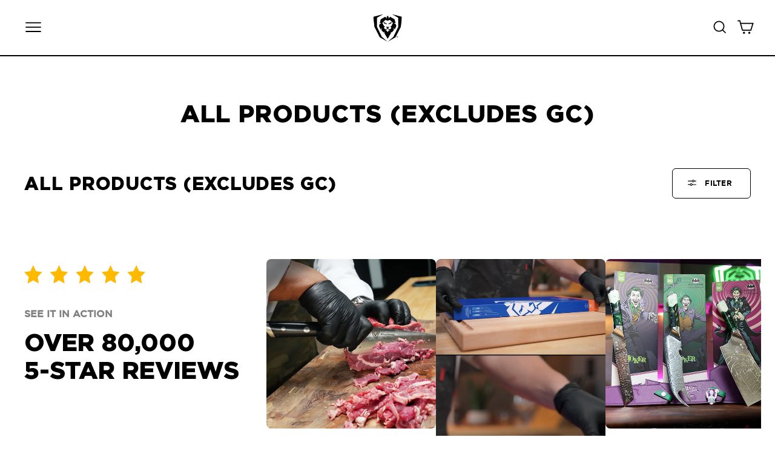

--- FILE ---
content_type: text/css
request_url: https://dalstrong.com/cdn/shop/t/381/assets/theme.css?v=106346521014830248711768571635
body_size: 67284
content:
@charset "UTF-8";/*!
  Impulse, by Archetype Themes
  http://archetypethemes.co
*/:root{--colorAnnouncement:#050622;--colorAnnouncementText:#ffffff;--colorBody:#ffffff;--colorBodyAlpha05:rgba(255, 255, 255, .05);--colorBodyDim:#f2f2f2;--colorBodyLightDim:#fafafa;--colorBodyMediumDim:#f5f5f5;--colorBorder:#d5d5d5;--colorBtnPrimary:#050622;--colorBtnPrimaryLight:#0c0e4e;--colorBtnPrimaryDim:#02020c;--colorBtnPrimaryText:#ffffff;--colorCartDot:#ed1b24;--colorDrawers:#ffffff;--colorDrawersDim:#f2f2f2;--colorDrawerBorder:#e8e8e1;--colorDrawerText:#333333;--colorDrawerTextDark:#0d0d0d;--colorDrawerButton:#0039ff;--colorDrawerButtonText:#ffffff;--colorFooter:#050622;--colorFooterText:#ffffff;--colorFooterTextAlpha01:#ffffff;--colorGridOverlay:#000000;--colorGridOverlayOpacity:.1;--colorHeaderTextAlpha01:rgba(0, 0, 0, .1);--colorHeroText:#ffffff;--colorSmallImageBg:#ffffff;--colorLargeImageBg:#d5d5d5;--colorImageOverlay:#000000;--colorImageOverlayOpacity:.1;--colorImageOverlayTextShadow:.24;--colorLink:#000000;--colorModalBg:#e6e6e6;--colorNav:#ffffff;--colorNavText:#000000;--colorPrice:#1e1e1e;--colorSaleTag:#c41515;--colorSaleTagText:#ffffff;--colorTextBody:#000000;--colorTextBodyAlpha015:rgba(0, 0, 0, .15);--colorTextBodyAlpha005:rgba(0, 0, 0, .05);--colorTextBodyAlpha008:rgba(0, 0, 0, .08);--colorTextSavings:#da141d;--accent-color: #0039ff;--urlIcoSelect:url(//dalstrong.com/cdn/shop/t/381/assets/ico-select.svg);--urlIcoSelectFooter:url(//dalstrong.com/cdn/shop/t/381/assets/ico-select-footer.svg);--urlIcoSelectWhite:url(//dalstrong.com/cdn/shop/t/381/assets/ico-select-white.svg);--grid-gutter:17px;--drawer-gutter:20px;--sizeChartMargin:25px 0;--sizeChartIconMargin:5px;--newsletterReminderPadding:40px;--color-body-text:#000000;--color-body:#ffffff;--color-bg:#ffffff}@media only screen and (min-width:769px){:root{--grid-gutter:22px;--drawer-gutter:30px}}@keyframes spin{0%{transform:rotate(0)}to{transform:rotate(360deg)}}@keyframes preloading{0%{opacity:0;transform:scaleX(0);transform-origin:0% 50%}40%{opacity:1;transform:scaleX(1);transform-origin:0% 50%}41%{opacity:1;transform:scaleX(1);transform-origin:100% 50%}to{opacity:1;transform:scaleX(0);transform-origin:100% 50%}}@keyframes slideshowBars{0%{transform:translate(-100%)}to{transform:translate(0)}}@keyframes grid-product__loading{0%{opacity:1}60%{opacity:0}to{opacity:1}}@keyframes shine{to{left:-200%}}@keyframes overlay-on{0%{opacity:0}to{opacity:.6}}@keyframes overlay-off{0%{opacity:.6}to{opacity:0}}@keyframes full-overlay-on{0%{opacity:0}to{opacity:1}}@keyframes full-overlay-off{0%{opacity:1}to{opacity:0}}@keyframes modal-open{0%{opacity:0;transform:translateY(30px)}to{opacity:1;transform:translateY(0)}}@keyframes modal-closing{0%{opacity:1;transform:scale(1)}to{opacity:0;transform:scale(.9)}}@keyframes rise-up{0%{opacity:1;transform:translateY(120%)}to{opacity:1;transform:translateY(0)}}@keyframes rise-up-out{0%{opacity:1;transform:translateY(0)}to{opacity:1;transform:translateY(-120%)}}@keyframes fade-in{0%{opacity:0}to{opacity:1}}@keyframes fade-out{0%{opacity:1}to{opacity:0}}@keyframes zoom-fade{0%{opacity:0;transform:scale(1.3)}to{opacity:1;transform:scale(1)}}@keyframes placeholder-shimmer{0%{background-position:-150% 0}to{background-position:150% 0}}.for-desktop,.for-tablet{display:none}@media screen and (min-width: 1024px){.for-desktop{display:block}}@media screen and (min-width: 768px){.for-tablet{display:block}.for-mobile{display:none}}.relative{position:relative}.overflow-hidden{overflow:hidden}.hidden{visibility:hidden;opacity:0;height:0;width:0}.au--only,.uk--only,.eu--only{display:none!important}.international--info{font-family:gothamlight_italic,Arial,sans-serif;font-size:14px;letter-spacing:0;margin:0 0 10px}.back-container__content{width:100%;position:absolute;display:flex;gap:8px;flex-direction:column;bottom:0;left:0;color:#fff;background-color:#00000080;-webkit-backdrop-filter:blur(5px);backdrop-filter:blur(5px);padding:10px}.back-container__content .back-container__description{display:none;font-family:gothambold;font-size:14px}.back-container__content .back-container__icon-descr{font-family:gothambold_italic;font-size:11px;display:flex;gap:10px;justify-content:space-between;align-items:center}.back-container__content .back-container__icon-descr p{width:75%}.back-container__content .back-container__icon-descr svg{width:20%}.back-container__content .collection-slogan{display:none;height:auto;line-height:1;letter-spacing:unset;margin-bottom:8px}.front-container,.back-container{position:absolute;height:100%;transition:var(--transition-opacity);backface-visibility:hidden;-webkit-backface-visibility:hidden}.front-container{opacity:1;pointer-events:all}.back-container{opacity:0;pointer-events:none}.view-all-btn{font-family:gothambold;font-size:14px;text-transform:uppercase;padding:6px 14px;color:#fff;background-color:#000;border:1px solid #000;border-radius:6px;transition:var(--transition-default)}.section-collections-card-slider .view-all-btn:hover{background-color:#fff!important;border-color:#000!important;color:#000!important}@media screen and (max-width: 767px){.view-all-btn{font-size:12px}}body.modal-open-cart{overflow:unset!important}.flickity-enabled{position:relative}.flickity-enabled:focus{outline:none}.flickity-viewport{height:100%;overflow:hidden;position:relative;transition:height .35s}.flickity-slider{height:100%;position:absolute;width:100%}.flickity-enabled.is-draggable{-webkit-user-select:none;-moz-user-select:none;user-select:none}.flickity-enabled.is-draggable .flickity-viewport{cursor:move;cursor:grab}.flickity-enabled.is-draggable .flickity-viewport.is-pointer-down{cursor:grabbing}.flickity-button{background:var(--colorBtnPrimary);border:none;border-radius:50%;color:var(--colorBtnPrimaryText);position:absolute}.hero .flickity-button{background-color:var(--colorBody);box-shadow:0 5px 5px #0000001a;color:var(--colorTextBody)}.flickity-button:hover{cursor:pointer;opacity:1}.flickity-button:disabled{cursor:auto;display:none;pointer-events:none}.flickity-prev-next-button{height:40px;top:50%;transform:translateY(-50%);width:40px}@media only screen and (max-width:768px){.flickity-prev-next-button{height:33px;width:33px}}.flickity-prev-next-button:hover{transform:translateY(-50%) scale(1.12)}.flickity-prev-next-button:active{transform:translateY(-50%) scale(1);transition:transform .05s ease-out}.flickity-previous{left:10px}.flickity-next{right:10px}.flickity-rtl .flickity-previous{left:auto;right:10px}.flickity-rtl .flickity-next{left:10px;right:auto}.flickity-button-icon{fill:currentColor;height:30%;left:35%;position:absolute;top:35%;width:30%}.flickity-page-dots{bottom:-25px;color:currentColor;line-height:1;list-style:none;margin:0;padding:0;position:absolute;text-align:center;width:100%}.hero .flickity-page-dots{bottom:20px;color:#fff}.flickity-rtl .flickity-page-dots{direction:rtl}.flickity-page-dots .dot{background-color:currentColor;border-radius:100%;cursor:pointer;display:inline-block;height:6px;margin:0 5px;opacity:.4;vertical-align:middle;width:6px}.flickity-page-dots .dot:hover{opacity:.6}.flickity-page-dots .dot.is-selected{background-color:currentColor;height:9px;opacity:1;width:9px}.flickity-enabled.is-fade .flickity-slider>*{pointer-events:none;z-index:0}.flickity-enabled.is-fade .flickity-slider>.is-selected{pointer-events:auto;z-index:1}.hero[data-arrows=true]{overflow:visible;z-index:5}.hero[data-arrows=true] .flickity-prev-next-button{bottom:-20px;top:auto;transform:none}.hero[data-arrows=true] .flickity-prev-next-button:hover{transform:scale(1.12)}.hero[data-arrows=true] .flickity-prev-next-button:active{transform:scale(1)}.hero[data-arrows=true] .flickity-previous{left:auto;right:90px}.hero[data-arrows=true] .flickity-next{right:40px}.hero.flickity-rtl[data-arrows=true] .flickity-previous{left:90px;right:auto}.hero.flickity-rtl[data-arrows=true] .flickity-next{left:40px;right:auto}@media only screen and (max-width:768px){.hero[data-arrows=true] .flickity-prev-next-button{bottom:-16px}.hero[data-arrows=true] .flickity-previous{right:60px}.hero[data-arrows=true] .flickity-next{right:20px}.hero.flickity-rtl[data-arrows=true] .flickity-previous{left:60px}.hero.flickity-rtl[data-arrows=true] .flickity-next{left:20px}}.hero[data-bars=true] .flickity-page-dots{bottom:0;height:6px;line-height:6px;z-index:6}[data-bars=true] .flickity-page-dots .dot{background:none;border:0;border-radius:0;height:6px;opacity:1;overflow:hidden;position:relative;vertical-align:top;width:120px}@media only screen and (max-width:768px){[data-bars=true] .flickity-page-dots .dot{width:45px}}[data-bars=true] .flickity-page-dots .dot:after,[data-bars=true] .flickity-page-dots .dot:before{background-color:currentColor;content:"";display:block;height:100%;left:0;position:absolute;width:100%}[data-bars=true] .flickity-page-dots .dot:before{opacity:.4}[data-bars=true] .flickity-page-dots .dot:hover:before{opacity:.6}[data-bars=true] .flickity-page-dots .dot:after{transform:translate(-100%);transition:none}[data-bars=true] .flickity-page-dots .dot.is-selected:after{animation:slideshowBars 0s linear forwards}.noUi-target,.noUi-target *{-webkit-touch-callout:none;-webkit-tap-highlight-color:rgba(0,0,0,0);box-sizing:border-box;touch-action:none;-webkit-user-select:none;-moz-user-select:none;user-select:none}.noUi-target{position:relative}.noUi-base,.noUi-connects{height:100%;position:relative;width:100%;z-index:1}.noUi-connects{overflow:hidden;z-index:0}.noUi-connect,.noUi-origin{position:absolute;right:0;top:0;transform-origin:0 0;transform-style:flat;will-change:transform;z-index:1}.noUi-connect{height:100%;width:100%}.noUi-origin{height:10%;width:10%}.noUi-txt-dir-rtl.noUi-horizontal .noUi-origin{left:0;right:auto}.noUi-vertical .noUi-origin{width:0}.noUi-horizontal .noUi-origin{height:0}.noUi-handle{backface-visibility:hidden;position:absolute}.noUi-touch-area{height:100%;width:100%}.noUi-state-tap .noUi-connect,.noUi-state-tap .noUi-origin{transition:transform .3s}.noUi-state-drag *{cursor:inherit!important}.noUi-horizontal{height:18px}.noUi-horizontal .noUi-handle{height:28px;right:-17px;top:-6px;width:34px}.noUi-vertical{width:18px}.noUi-vertical .noUi-handle{height:34px;right:-6px;top:-17px;width:28px}.noUi-txt-dir-rtl.noUi-horizontal .noUi-handle{left:-17px;right:auto}.noUi-target{background:#fafafa;border:1px solid #d3d3d3;border-radius:4px;box-shadow:inset 0 1px 1px #f0f0f0,0 3px 6px -5px #bbb}.noUi-connects{border-radius:3px}.noUi-connect{background:#3fb8af}.noUi-draggable{cursor:ew-resize}.noUi-vertical .noUi-draggable{cursor:ns-resize}.noUi-handle{background:#fff;border:1px solid #d9d9d9;border-radius:3px;box-shadow:inset 0 0 1px #fff,inset 0 1px 7px #ebebeb,0 3px 6px -3px #bbb;cursor:default}.noUi-active{box-shadow:inset 0 0 1px #fff,inset 0 1px 7px #ddd,0 3px 6px -3px #bbb}.noUi-handle:after,.noUi-handle:before{background:#e8e7e6;content:"";display:block;height:14px;left:14px;position:absolute;top:6px;width:1px}.noUi-handle:after{left:17px}.noUi-vertical .noUi-handle:after,.noUi-vertical .noUi-handle:before{height:1px;left:6px;top:14px;width:14px}.noUi-vertical .noUi-handle:after{top:17px}[disabled] .noUi-connect{background:#b8b8b8}[disabled] .noUi-handle,[disabled].noUi-handle,[disabled].noUi-target{cursor:not-allowed}.noUi-pips,.noUi-pips *{box-sizing:border-box}.noUi-pips{color:#999;position:absolute}.noUi-value{position:absolute;text-align:center;white-space:nowrap}.noUi-value-sub{color:#ccc;font-size:10px}.noUi-marker{background:#ccc;position:absolute}.noUi-marker-sub,.noUi-marker-large{background:#aaa}.noUi-pips-horizontal{height:80px;left:0;padding:10px 0;top:100%;width:100%}.noUi-value-horizontal{transform:translate(-50%,50%)}.noUi-rtl .noUi-value-horizontal{transform:translate(50%,50%)}.noUi-marker-horizontal.noUi-marker{height:5px;margin-left:-1px;width:2px}.noUi-marker-horizontal.noUi-marker-sub{height:10px}.noUi-marker-horizontal.noUi-marker-large{height:15px}.noUi-pips-vertical{height:100%;left:100%;padding:0 10px;top:0}.noUi-value-vertical{padding-left:25px;transform:translateY(-50%)}.noUi-rtl .noUi-value-vertical{transform:translateY(50%)}.noUi-marker-vertical.noUi-marker{height:2px;margin-top:-1px;width:5px}.noUi-marker-vertical.noUi-marker-sub{width:10px}.noUi-marker-vertical.noUi-marker-large{width:15px}.noUi-tooltip{background:#fff;border:1px solid #d9d9d9;border-radius:3px;color:#000;display:block;padding:5px;position:absolute;text-align:center;white-space:nowrap}.noUi-horizontal .noUi-tooltip{bottom:120%;left:50%;transform:translate(-50%)}.noUi-vertical .noUi-tooltip{right:120%;top:50%;transform:translateY(-50%)}.noUi-horizontal .noUi-origin>.noUi-tooltip{bottom:10px;left:auto;transform:translate(50%)}.noUi-vertical .noUi-origin>.noUi-tooltip{right:28px;top:auto;transform:translateY(-18px)}tool-tip{display:none}tool-tip[data-tool-tip-open=true]{align-items:center;display:flex;height:100%;justify-content:center;left:0;position:fixed;top:0;width:100%;z-index:10001}tool-tip[data-tool-tip-open=true]:before{animation:overlay-on .3s forwards;background-color:#e0e0e0;background-color:var(--colorModalBg);content:"";cursor:pointer;height:100%;left:0;position:fixed;top:0;width:100%}.tool-tip__inner{animation:modal-close .3s forwards;opacity:0}tool-tip[data-tool-tip-open=true] .tool-tip__inner{animation:modal-open .3s forwards;background:var(--colorBody);box-shadow:0 10px 20px #00000017;display:block;max-width:720px;min-height:250px;min-width:250px;padding:30px;position:fixed}@media only screen and (max-width:768px){tool-tip[data-tool-tip-open=true] .tool-tip__inner{max-width:93%;width:100%}}.tool-tip__content{max-height:80vh;overflow:auto}@media only screen and (max-width:768px){.tool-tip__content{font-size:.85em}}.tool-tip__close{position:absolute;right:0;top:0}.tool-tip__close .icon{height:28px;width:28px}.tool-tip-trigger{background:none;border:0;cursor:pointer}.tool-tip-trigger .icon{height:28px;width:28px}.tool-tip-trigger__title{display:inline-block}.tool-tip-trigger__title:focus,.tool-tip-trigger__title:hover{-webkit-text-decoration:underline;text-decoration:underline;text-underline-offset:2px}.tool-tip-trigger__content{display:none!important}.size-chart__standalone{margin:var(--sizeChartMargin)}.size-chart__standalone svg{margin-left:var(--sizeChartIconMargin)}.text-with-icons__blocks{display:flex;flex-wrap:wrap;justify-content:center;margin-left:-30px;margin-right:-30px}@media only screen and (max-width:768px){.text-with-icons__blocks{flex-direction:column;margin:0}}.has-1-per-row .text-with-icons__block{width:100%}.has-2-per-row .text-with-icons__block{width:50%}.has-3-per-row .text-with-icons__block{width:33.333%}.has-4-per-row .text-with-icons__block{width:25%}.has-5-per-row .text-with-icons__block{width:20%}.text-with-icons__blocks .text-with-icons__block{display:flex;flex:none;flex-direction:column;padding:30px}@media only screen and (max-width:768px){.text-with-icons__blocks .text-with-icons__block{padding:0 0 60px;width:100%}}.text-with-icons__block-icon{display:block;margin-bottom:10px}.text-with-icons__block-icon .icon{height:70px;width:70px}@media only screen and (max-width:768px){.text-with-icons__block-icon .icon{height:60px;width:60px}}.text-with-icons__button{display:flex;justify-content:center}newsletter-reminder{bottom:20px;box-shadow:0 12px 25px #00000026;left:20px;max-width:240px;position:fixed;transition:opacity .3s ease-in-out;z-index:10}@media only screen and (max-width:768px){newsletter-reminder{max-width:calc(100% - 40px)}}newsletter-reminder[data-enabled=false]{opacity:0;pointer-events:none;visibility:hidden}newsletter-reminder[class*=color-scheme-]:not(.color-scheme-none){position:fixed}newsletter-reminder .color-scheme-none{background-color:var(--colorBtnPrimary);color:var(--colorBtnPrimaryText)}.newsletter-reminder__message.h3{cursor:pointer;margin:0;padding:var(--newsletterReminderPadding)}.parallax-image{height:100%;overflow:hidden;transition:transform .05s linear}.countdown-wrapper{position:relative}.countdown__background-image-wrapper{height:100%;position:absolute;width:100%}.countdown__background-image{height:100%;left:0;-o-object-fit:cover;object-fit:cover;position:absolute;top:0;width:100%}.countdown__mobile-image-wrapper{height:100%;position:absolute;width:100%}.countdown__mobile-image{height:100%;-o-object-fit:cover;object-fit:cover;width:100%}.countdown-layout--banner .countdown__content{padding:2rem}@media only screen and (min-width:769px){.countdown-layout--banner .countdown__content{display:flex;flex-direction:row;flex-wrap:nowrap;gap:1rem;justify-content:space-around;padding:1.6rem 2rem}}.countdown-layout--banner.countdown-blocks--2.page-width .countdown__content{justify-content:space-around}.countdown-layout--banner.countdown-blocks--2 .countdown__content{justify-content:center}@media only screen and (min-width:769px){.countdown-layout--banner .countdown__block{width:33%}}.countdown__content{align-items:center;display:flex;flex-direction:column;height:auto;justify-content:center;max-height:650px;padding:5rem 2rem;text-align:center;width:100%}.page-width .countdown__content{position:relative}@media only screen and (min-width:769px){.list__view .grid-product__content .grid-product__meta .grid-product__title{height:84.5px}.countdown-layout--hero .countdown__content{height:100vh}}.countdown__block{margin:1rem auto;width:100%;z-index:3}.countdown__block--content{align-items:center;display:flex;flex-direction:column;justify-content:center}.countdown__block--content .countdown__block--button{margin:0;width:100%}@media only screen and (min-width:769px){.countdown-blocks--2.countdown-layout--banner .countdown__block--content,.countdown-blocks--2.countdown-layout--banner .countdown__block--timer{width:50%}}@media only screen and (min-width:769px){.countdown-blocks--2.countdown-layout--banner .countdown__block--button.button-block-active{width:50%}}.countdown__text-wrapper{display:flex;flex-direction:column;justify-content:center}@media only screen and (min-width:769px){.countdown-layout--hero .countdown__text-wrapper{width:50%}}.countdown__text-wrapper--content-alignment-left{text-align:left}.countdown__text-wrapper--content-alignment-right{text-align:right}.countdown__display{display:flex;justify-content:center}.countdown__display--visible+.countdown__timer-message--visible{margin-top:1.5rem}.countdown__display--hidden{height:0;margin:0;opacity:0;transition:opacity 3s ease-out;visibility:hidden;width:0}.countdown__display-block{align-content:center;border-right:1px solid;display:flex;flex-direction:column;flex-wrap:wrap;padding:0 1rem}.countdown__display-block h2{margin-bottom:16px}@media only screen and (min-width:769px){.countdown__display-block h2{margin-bottom:4px}}.countdown__display-block span{font-size:.6rem;letter-spacing:1.7px}@media only screen and (min-width:769px){.countdown__display-block span{font-size:.75rem}}.countdown__display-block:last-child{border-right:none}[dir=rtl] .countdown__display-block:last-child{border-right:1px solid}[dir=rtl] .countdown__display-block:first-child{border-right:none}.countdown__timer-message{height:0;margin:0;opacity:0;visibility:hidden}.countdown__timer-message--visible{height:auto;opacity:1;transition:opacity 1s ease-in;visibility:visible}.countdown__block--hidden{width:0!important}.countdown__block--hidden{margin:0;opacity:0;transition:opacity 1s ease-out;visibility:hidden}.countdown__overlay:after{background-color:var(--countdown-overlay-rgba);bottom:0;content:"";height:100%;left:0;position:absolute;right:0;top:0;width:100%;z-index:2}@media only screen and (max-width:768px){.hotspots-section .index-section{margin-bottom:10px}}.hotspots-section .hotspots-wrapper{display:flex;flex-wrap:wrap}.hotspots-section .hotspots-wrapper.is-reverse{flex-direction:row-reverse}.hotspots__title{padding-top:1.5rem;width:100%}.hotspots{position:relative;width:70%}@media only screen and (max-width:768px){.hotspots{width:100%}}.hotspots .grid__image-ratio img{height:100%;left:0;-o-object-fit:cover;object-fit:cover;opacity:1;position:absolute;top:0;width:100%}[data-animate_images=true] .hotspots .grid__image-ratio img{opacity:1}.hotspots__buttons{height:100%;left:0;position:absolute;top:0;width:100%}.hotspot__button{border-radius:50%;line-height:0;padding:10px;position:absolute;transform:translate(-50%,-50%)}@media only screen and (max-width:768px){.hotspot__button{padding:6px}}.hotspot__button:hover .hotspot__button-content{opacity:1;pointer-events:auto;visibility:visible}.hotspot__button-content{background-color:var(--colorBody);border-radius:5px;box-shadow:3px 3px 10px 3px #0003;color:var(--colorTextBody);left:50%;min-width:5rem;opacity:0;padding:1rem;pointer-events:none;position:absolute;top:calc(100% + 1rem);transform:translate(-50%);transition:opacity .3s ease-in-out;visibility:hidden}.hotspot__button-content p,.hotspot__button-content span{margin-bottom:0;white-space:nowrap}.hotspot__button-content:before{border-color:transparent transparent var(--colorBody) transparent;border-style:solid;border-width:0 5px 10px 5px;content:"";height:0;left:50%;position:absolute;top:-10px;transform:translate(-50%);width:0}.hotspot__button-content .content__prices{display:flex;flex-wrap:nowrap}.hotspots__content{align-items:center;display:flex;padding:24px;width:30%}.page-width .hotspots__content{padding-left:40px;padding-right:0}@media only screen and (max-width:768px){.page-width .hotspots__content{padding-left:0}}.page-width.is-reverse .hotspots__content{padding-left:0;padding-right:40px}@media only screen and (max-width:768px){.page-width.is-reverse .hotspots__content{padding-right:20px}}@media only screen and (max-width:768px){.hotspots__content{padding:1rem 20px 0;width:100%}}.hotspot-content__block{animation:fade-in .5s ease 0s forwards;display:none;max-height:0;position:sticky;top:0;width:100%}.modal-closing .hotspot-content__block,.modal-open .hotspot-content__block{animation:none;position:static}@media only screen and (max-width:768px){.hotspot-content__block{align-items:center;padding-top:0;position:relative}}.hotspot-content__block.is-active{display:block;max-height:none}.hotspot-content__block .grid-product__image-wrap{margin:0}.hotspot-content__block .grid__item{display:block;float:none;padding:0}.hotspot-content__block .grid-product__tags{margin-left:0}@media only screen and (max-width:768px){.hotspot-content__block .grid-product__tag{left:0;right:auto}}.hotspot-content__block .grid-item__meta,.hotspot-content__block .grid-product__meta{padding-top:10px}@media only screen and (max-width:768px){.hotspot-content__block .grid-item__meta,.hotspot-content__block .grid-product__meta{display:flex;flex-direction:column;flex-wrap:wrap;justify-content:center;padding-left:10px;padding-top:0;text-align:left}.hotspot-content__block .grid-item__meta .grid-item__meta-main,.hotspot-content__block .grid-item__meta .grid-item__meta-secondary,.hotspot-content__block .grid-product__meta .grid-item__meta-main,.hotspot-content__block .grid-product__meta .grid-item__meta-secondary{flex:none;width:100%}}@media only screen and (max-width:768px){.hotspot-content__block .grid-product{padding-left:0;padding-right:0}.hotspot-content__block .quick-add-btn{display:none}.hotspot-content__block .grid__item-image-wrapper{display:flex}.hotspot-content__block .grid__item-image-wrapper .grid-product__image-mask{flex:0 0 30%}.hotspot-content__block .grid-item__link,.hotspot-content__block .grid-product__link{display:flex;flex-wrap:nowrap}[data-grid-style=grey-round] .hotspot-content__block .grid-item__link,[data-grid-style=white-round] .hotspot-content__block .grid-item__link{border-radius:10px 0 0 10px}.hotspot-content__block .grid-product__image-mask,.hotspot-content__block .grid-product__image-wrap,.hotspot-content__block .product-slider{width:30%}.hotspot-content__block .grid-product__actions{left:10px;right:auto;top:10px}}.hotspot-content__block .modal .grid__item{float:left}image-compare{background:#222;display:block;overflow:hidden;position:relative;width:100%}.comparison__draggable{height:100%;overflow:hidden;position:absolute;top:0;width:50%;z-index:2}.comparison__image{animation:none;display:block;height:100%;max-width:none;-o-object-fit:cover;object-fit:cover;opacity:1;-webkit-user-select:none;-moz-user-select:none;user-select:none;width:100%}.comparison__image-wrapper{height:100%;width:100%}.comparison__button{align-items:center;border:0;border:3px solid #fff;border-radius:50%;cursor:pointer;display:flex;flex-wrap:nowrap;height:64px;justify-content:center;left:50%;padding:0;position:absolute;top:50%;transform:translate(-32px,-50%);width:64px;z-index:3}.comparison--style-minimal .comparison__button{background:transparent;border:0;transform:translate(-56px,-50%);width:auto}.comparison--style-minimal .comparison__button svg{margin:0 20px}@supports (-webkit-touch-callout:none){.comparison--style-minimal .comparison__button svg{position:absolute}.comparison--style-minimal .comparison__button svg.icon-chevron-left{left:2px;width:9px}.comparison--style-minimal .comparison__button svg.icon-chevron-right{right:2px;width:9px}}@media only screen and (max-width:768px){.comparison--style-classic .comparison__button{height:48px;transform:translate(-24px,-50%);width:48px}}.comparison__button svg{height:auto;margin:0 5px;pointer-events:none;width:12px}.comparison__button:before{background-color:#fff!important}.comparison__button:before{content:"";position:absolute;width:2px}.comparison__button:after{background-color:#fff!important}.comparison__button:after{bottom:0;content:"";height:50%;left:50%;position:absolute;transform:translate(-50%);width:2px}.age-verification-popup .rte{margin-bottom:20px;margin-top:20px}@media only screen and (min-width:769px){.age-verification-popup .rte{margin-bottom:30px}}.age-verification-popup .age-verification-popup__btns-wrapper{display:flex;flex-wrap:wrap;gap:10px;justify-content:center}.age-verification-popup__background-image-wrapper{height:100%;overflow:hidden;position:absolute;width:100%}.age-verification-popup__background-image{height:100%;-o-object-fit:cover;object-fit:cover;width:100%}.age-verification-popup__content--active{opacity:1;transition:opacity 1.5s ease-in}.age-verification-popup__content--inactive,.age-verification-popup__content--inactive *,.age-verification-popup__content--inactive .btn,.age-verification-popup__decline-content--inactive,.age-verification-popup__decline-content--inactive *,.age-verification-popup__decline-content--inactive .btn{border:0;font-size:0;height:0;line-height:0;margin:0;opacity:0;padding:0;position:absolute;visibility:hidden;width:0}.age-verification-popup__decline-content--active{opacity:1;transition:opacity 1.5s ease-in}.age-verification-popup__content-wrapper{margin:0 auto;max-width:520px;text-align:center}product-recommendations[data-intent=complementary]{display:block;overflow:hidden}product-recommendations[data-intent=complementary] .product-recommendations__title{margin-bottom:20px;margin-top:40px;max-width:72%;text-align:left;width:100%}product-recommendations[data-intent=complementary] .grid{margin-left:0}product-recommendations[data-intent=complementary] .grid-item,product-recommendations[data-intent=complementary] .grid__item{margin-bottom:1rem;padding-bottom:8px;padding-left:0}@media only screen and (max-width:768px){product-recommendations[data-intent=complementary] .grid-item,product-recommendations[data-intent=complementary] .grid__item{margin-left:0!important}product-recommendations[data-intent=complementary] .grid-item,product-recommendations[data-intent=complementary] .grid__item{flex:0 0 100%}}product-recommendations[data-intent=complementary] .grid-product__image-wrap{min-width:90px}product-recommendations[data-intent=complementary] .grid__image-ratio{background-color:transparent}product-recommendations[data-intent=complementary] img.image-style--circle{border-radius:50%;bottom:0;height:85%;left:0;margin:auto;-o-object-fit:cover;object-fit:cover;position:absolute;right:0;top:0;width:85%}product-recommendations[data-intent=complementary] .grid__item-image-wrapper .grid-product__link{display:block;width:100%}product-recommendations[data-intent=complementary] .grid-item__link,product-recommendations[data-intent=complementary] .grid-product__link,product-recommendations[data-intent=complementary] .grid__item-image-wrapper{align-items:center;display:flex}product-recommendations[data-intent=complementary] .grid-item__link .grid-product__image-mask,product-recommendations[data-intent=complementary] .grid-item__link .grid-product__image-wrap,product-recommendations[data-intent=complementary] .grid-item__link .image-wrap,product-recommendations[data-intent=complementary] .grid-product__link .grid-product__image-mask,product-recommendations[data-intent=complementary] .grid-product__link .grid-product__image-wrap,product-recommendations[data-intent=complementary] .grid-product__link .image-wrap,product-recommendations[data-intent=complementary] .grid__item-image-wrapper .grid-product__image-mask,product-recommendations[data-intent=complementary] .grid__item-image-wrapper .grid-product__image-wrap,product-recommendations[data-intent=complementary] .grid__item-image-wrapper .image-wrap{margin:0;width:112px}product-recommendations[data-intent=complementary] .grid-item__link .grid-product__meta,product-recommendations[data-intent=complementary] .grid-product__link .grid-product__meta,product-recommendations[data-intent=complementary] .grid__item-image-wrapper .grid-product__meta{margin-left:48px;text-align:left;width:calc(100% - 112px)}product-recommendations[data-intent=complementary] .grid-product__actions{right:0;top:0}product-recommendations[data-intent=complementary] .grid-product__tag{bottom:0;left:0;right:auto;top:auto}product-recommendations[data-intent=complementary] .flickity-viewport{width:100%}product-recommendations[data-intent=complementary] .flickity-previous{left:auto;right:50px;top:-32px}@media only screen and (max-width:768px){product-recommendations[data-intent=complementary] .flickity-previous{right:45px}}product-recommendations[data-intent=complementary] .flickity-next{right:0;top:-32px}product-recommendations[data-intent=complementary] .flickity-page-dots{bottom:auto;right:0;top:-41px;width:auto}product-recommendations[data-intent=complementary] .flickity-button:disabled{display:block;opacity:.35}.product-recommendations__slide{display:block;margin:0;overflow:hidden;padding:0;width:100%}@media only screen and (max-width:768px){.product-recommendations__slide{display:flex;flex-wrap:wrap}}.product-recommendations__slide .grid__item:last-child{margin-bottom:0;padding-bottom:0}.product-recommendations--title-missing{margin-top:80px}.countdown__background-image-wrapper image-element,.fading-images__item-wrapper image-element,.grid__image-ratio image-element,.image-wrap image-element,.social-section__image-wrapper image-element,.svg-mask image-element{height:100%;left:0;position:absolute;top:0;width:100%}img{border:0 none;display:block;max-width:100%}.image-element{opacity:0}.image-element[loading=eager],.template-giftcard .image-element{opacity:1}.aos-animate[data-aos=image-fade-in] .image-element{animation:fade-in .5s cubic-bezier(.29,.65,.58,1) forwards}.aos-animate[data-aos=image-fade-in] .image-element.loader-logo__img{animation:pulse-fade .4s linear infinite}[data-animate_images=false] .aos-animate[data-aos=image-fade-in] .image-element,[data-media-gallery-layout=stacked] .aos-animate[data-aos=image-fade-in] .image-element{animation:none;opacity:1}.aos-animate[data-aos=image-fade-in] .image-element.scheme-image,.aos-animate[data-aos=image-fade-in] .image-element.hero__image{animation:none}.no-js .image-element{opacity:1}.image-wrap img{height:auto;-o-object-fit:cover;object-fit:cover;width:100%}.rte div[style*="text-align: center"] img,.rte p[style*="text-align: center"] img{margin-left:auto;margin-right:auto}.svg-mask{background:transparent!important;background-color:transparent!important;padding-bottom:100%!important;position:relative!important}.svg-mask .grid__image-ratio{background:transparent!important;background-color:transparent!important}.svg-mask img,.svg-mask svg:not(.icon),.svg-mask video{height:100%!important;-o-object-fit:cover!important;object-fit:cover!important;position:absolute!important}.svg-mask img,.svg-mask svg:not(.icon),.svg-mask video{-webkit-mask-position:center;mask-position:center;-webkit-mask-repeat:no-repeat;mask-repeat:no-repeat;-webkit-mask-size:100% 100%;mask-size:100% 100%}.svg-mask--landscape{padding-bottom:56.25%!important}.svg-mask--portrait{padding-bottom:150%!important}.svg-mask--square{padding-bottom:100%!important}.svg-mask--rounded-top img,.svg-mask--rounded-top svg:not(.icon),.svg-mask--rounded-top video{border-top-left-radius:50%;border-top-right-radius:50%}.svg-mask--rounded img,.svg-mask--rounded svg:not(.icon),.svg-mask--rounded video{border-radius:50%}.svg-mask--star img,.svg-mask--star svg:not(.icon),.svg-mask--star video{-webkit-mask-image:url([data-uri]);mask-image:url([data-uri])}.svg-mask--rounded-wave img,.svg-mask--rounded-wave svg:not(.icon),.svg-mask--rounded-wave video{-webkit-mask-image:url([data-uri]);mask-image:url([data-uri])}.svg-mask--splat-1 img,.svg-mask--splat-1 svg:not(.icon),.svg-mask--splat-1 video{-webkit-mask-image:url([data-uri]);mask-image:url([data-uri])}.svg-mask--splat-2 img,.svg-mask--splat-2 svg:not(.icon),.svg-mask--splat-2 video{-webkit-mask-image:url([data-uri]);mask-image:url([data-uri])}.svg-mask--splat-3 img,.svg-mask--splat-3 svg:not(.icon),.svg-mask--splat-3 video{-webkit-mask-image:url([data-uri]);mask-image:url([data-uri])}.svg-mask--splat-4 img,.svg-mask--splat-4 svg:not(.icon),.svg-mask--splat-4 video{-webkit-mask-image:url([data-uri]);mask-image:url([data-uri])}.feature-row__item--overlap-images .feature-row__first-image{width:55%}.feature-row__item--overlap-images .feature-row__second-image{width:60%}.feature-row__item--placeholder-images .placeholder-image-wrap{width:50%}.feature-row-wrapper .feature-row__images{min-width:0;width:100%}@media only screen and (max-width:959px){.feature-row-wrapper .feature-row__images{padding-top:30px}}.feature-row-wrapper .feature-row__text{min-width:0;width:100%}@media only screen and (min-width:769px){.feature-row-wrapper .feature-row__text{flex:0 1 47%;min-width:47%}}.feature-row--33 .feature-row__images{max-width:48%}@media only screen and (min-width:769px){.feature-row--33 .feature-row__images{flex:0 1 33.333%;max-width:none}}.feature-row--50 .feature-row__images{max-width:100%;padding-left:20px;padding-right:20px}@media only screen and (min-width:769px){.feature-row--50 .feature-row__images{flex:0 1 47%;max-width:none;padding-left:0;padding-right:0}}.feature-row--66 .feature-row__images{max-width:100%;padding-left:20px;padding-right:20px}@media only screen and (min-width:769px){.feature-row--66 .feature-row__images{flex:0 1 66.666%;max-width:none;padding-left:0;padding-right:0}}.scrolling-text{overflow:hidden}.scrolling-text__inner{animation:scrolling-text var(--move-speed) linear infinite;animation-play-state:running;display:inline-flex;margin:.15em 0;visibility:visible;white-space:nowrap}.scrolling-text__inner--right{animation:scrolling-text-right var(--move-speed) linear infinite;transform:translate(-50%)}.scrolling-text span{white-space:nowrap}.scrolling-text:focus .scrolling-text__inner,.scrolling-text:hover .scrolling-text__inner{animation-play-state:paused}@keyframes scrolling-text{0%{transform:translate(0);-webkit-transform:translateX(0)}to{transform:translate(-100%);-webkit-transform:translateX(-100%)}}@keyframes scrolling-text-right{0%{transform:translate(-50%);-webkit-transform:translateX(-50%)}to{transform:translate(0);-webkit-transform:translateX(0)}}.newsletter-container{margin:0 auto!important;padding:0!important}.newsletter-section{align-items:center;display:flex;gap:40px;padding:60px 0}@media only screen and (max-width:768px){.newsletter-section{flex-direction:column;padding:30px 0}}.newsletter-section--image-left{flex-direction:row-reverse}@media only screen and (max-width:768px){.newsletter-section--image-left{flex-direction:column-reverse}}.newsletter-section__content{flex:100%;margin:0 auto;max-width:800px;padding-left:20px}.newsletter-section--no-image .newsletter-section__content{flex:100%}.newsletter-section__content form{display:flex;width:100%}.text-left .newsletter-section__content form{justify-content:flex-start}.text-center .newsletter-section__content form{justify-content:center}.text-right .newsletter-section__content form{justify-content:flex-end}.newsletter-section__content .newsletter__input-group{margin:0}.newsletter-section__image{width:100%}.newsletter-section__image img{display:block;height:auto;margin:0 auto;-o-object-fit:cover;object-fit:cover}.newsletter-section__image--33{flex:33.333% 0 0}.newsletter-section__image--50{flex:50% 0 0}@media only screen and (max-width:768px){.newsletter-section__image--50{max-width:100%}}.newsletter-section__image--66{flex:66.666% 0 0}@media only screen and (max-width:768px){.newsletter-section__image--66{max-width:100%}}.text-left .newsletter-form-group,.text-right .newsletter-form-group{margin:0}.predictive-overflow-hidden{overflow:hidden}@media only screen and (max-width:768px){.predictive-overflow-hidden{overflow:auto}}predictive-search{align-items:center;display:flex;margin:0 auto;max-width:960px;position:relative;width:100%}predictive-search.is-active{flex:99}predictive-search.is-active .predictive__screen{display:block;z-index:3}predictive-search.is-active .btn--close-search{align-items:center;display:flex;justify-content:center}[data-dark=true] input{color:#fff!important}[data-dark=true] .btn--search path{stroke:#fff!important}[data-dark=false] input{color:#000!important}[data-dark=false] .btn--search path{stroke:#000!important}.predictive__screen{background:var(--colorModalBg);display:none;height:100vh;left:0;position:fixed;top:0;width:100vw}.predictive__screen.is-active{display:block;z-index:3}predictive-search form{display:flex;flex-wrap:wrap;position:relative;width:100%;z-index:4}.search__input-wrap{flex:5;position:relative;transition:flex .3s ease-in-out}.search__input{background:var(--colorNavSearch, #fff);border-radius:calc(var(--roundness, 0)*2);color:var(--color-body-text);flex:1;padding-left:16px;padding-right:16px;width:100%;font-family:gothammedium,Arial,Helvetica,sans-serif;border-radius:10px}.btn--search{position:absolute;right:15px;top:50%;transform:translateY(-50%)}.btn--search .icon{height:25px;width:25px}@media only screen and (min-width:769px){.btn--search{right:10px}}[dir=rtl] .btn--search{left:15px;right:auto}@media only screen and (min-width:769px){[dir=rtl] .btn--search{left:10px}}.btn--close-search{display:none;flex:30px 0 0;margin-left:10px}.btn--close-search .icon{height:25px;width:25px}.btn--close-search .icon path{stroke:var(--colorNavText)!important}.search__results{background:var(--color-body);color:var(--color-body-text);container-type:inline-size;display:none;margin-top:10px;max-height:80vh;overflow-y:auto;padding:0;position:absolute;top:100%;width:100%}@media only screen and (max-width:768px){.search__results{margin-left:calc(var(--pageWidthPadding, 17px)*-1);margin-right:calc(var(--pageWidthPadding, 17px)*-1);max-height:75vh;width:calc(100% + var(--pageWidthPadding, 17px)*2)}.template-search .page-content .search__results{max-height:50vh}}.results{display:block;padding:0 20px 20px;width:100%}.results ul{list-style:none;margin:0;padding:0}.results li{margin-bottom:0;padding:10px;transition:background .2s ease}.results li:hover{background:#0000000d}.results li a{align-items:center;display:flex}.results--queries span{font-weight:bolder}.results--queries mark{background-color:transparent;font-weight:400}.results--products span{margin-left:10px}.results--products #predictive-search-products{margin-bottom:20px}.results-products__image{height:80px;max-width:80px;min-width:80px;width:100%}.results-products__info{display:flex;flex-direction:column}.predictive-search-results{display:flex;flex-direction:column;flex-wrap:wrap;overflow-y:auto;padding:40px 0 0}.predictive-search-results h3{border-bottom:1px solid;border-color:var(--colorBorder);margin-bottom:10px;padding-bottom:10px}.predictive-search-results--none{padding-top:20px}.predictive-search__no-results{display:block;width:100%}.predictive-search__no-results:hover{opacity:.5}.results__group-1{flex:100% 0 0}.results__group-1>div:not(.results--queries){display:none}.results__group-2{flex:100% 0 0}.results__search-btn{border:1px solid;border-color:var(--colorBorder);padding:10px;transition:background-color .2s ease;width:100%}.results__search-btn:hover{background-color:#0000000d}@container (min-width: 800px){.predictive-search-results{flex-direction:row;flex-wrap:nowrap}.results{padding:0 40px 20px}.results__group-1{flex:1 0 0}.results__group-1 div:not(.results--queries){display:block}.results__group-2{flex:2 0 0}.results__group-2>div:not(.results--products){display:none}.results__search-btn{padding:10px 0 10px 40px;text-align:left}}.recipient-form{display:block;margin:2em auto;position:relative}.recipient-form .field{position:relative}.recipient-form .field__label{color:inherit;left:0;margin:0;padding:8px 10px;pointer-events:none;position:absolute;top:0;transform-origin:0 0;transition:opacity .1s ease-in-out,transform .1s ease-in-out}@media only screen and (max-width:959px){.recipient-form .field__label{padding:10px}}.recipient-form .field__label:not(.variant__button-label):not(.text-label),.recipient-form label:not(.variant__button-label):not(.text-label){font-weight:400}.variant__button-label.img-color{width:60px;height:60px;padding:0;box-shadow:none}.recipient-form .field__input{margin-bottom:1.5em}@media only screen and (max-width:959px){.recipient-form .field__input{margin-bottom:.6em}}.recipient-form .field__input.text-area{height:150px;margin-bottom:0}.recipient-form .field__input::-webkit-input-placeholder{color:transparent}.recipient-form .field__input::-moz-placeholder{color:transparent}.recipient-form .field__input:not(:-moz-placeholder-shown)~label{font-size:.8em;opacity:.65;transform:scale(.85) translateY(-.4em) translate(.15em)}.recipient-form .field__input:focus~label,.recipient-form .field__input:not(:placeholder-shown)~label{font-size:.8em;opacity:.65;transform:scale(.85) translateY(-.4em) translate(.15em)}.recipient-form .field__input:not(:-moz-placeholder-shown){padding:16px 10px 0}.recipient-form .field__input:focus,.recipient-form .field__input:not(:placeholder-shown){padding:16px 10px 0}.recipient-form .field__input--error{background-color:#fff6f6;border-color:#d02e2e;color:#d02e2e}.recipient-form .field__input--error~label{color:#d02e2e}.recipient-form .recipient-form__checkbox-wrapper{align-items:center;display:flex;margin-bottom:2em}@media only screen and (max-width:959px){.recipient-form .recipient-form__checkbox-wrapper{margin-bottom:1.5em}}.recipient-form input[type=checkbox]{background-color:inherit;border:1px solid;border-color:var(--colorBorder);border-radius:0;height:16px;width:16px}.recipient-form .checkbox-label{cursor:pointer;display:block;margin-bottom:0}.recipient-form .recipient-form-field-label--space-between>span{font-size:.8em}.recipient-form .recipient-fields{display:none}@media only screen and (max-width:768px){.spr-starrating.spr-summary-starrating{justify-content:center!important}}*,:after,:before,input{box-sizing:border-box}body,html{margin:0;padding:0}article,aside,details,figcaption,figure,footer,header,hgroup,main,nav,section,summary{display:block}audio,canvas,progress,video{display:inline-block;vertical-align:baseline}input[type=number]::-webkit-inner-spin-button,input[type=number]::-webkit-outer-spin-button{height:auto}input[type=search]::-webkit-search-cancel-button,input[type=search]::-webkit-search-decoration{-webkit-appearance:none}.grid{list-style:none;margin:0;padding:0}.grid:after{clear:both;content:"";display:table}@media only screen and (max-width:768px){html[dir=rtl] .grid{margin-left:0;margin-right:-17px}}html[dir=rtl] .grid{margin-left:0;margin-right:-22px}.grid--small{margin-left:-10px}.grid--small .grid__item{padding-left:10px}.grid__item{float:left;min-height:1px;width:100%}#shopify-section-template--15389310943313__main .grid__item{padding-left:20px}@media only screen and (max-width:768px){.grid__item{padding-left:17px}html[dir=rtl] .grid__item{padding-left:0;padding-right:17px}}html[dir=rtl] .grid__item{float:right;padding-left:0;padding-right:22px}.grid--no-gutters{margin-left:0}.grid--no-gutters .grid__item{padding-left:0}.grid--flush-bottom{margin-bottom:-22px;overflow:auto}.grid--flush-bottom>.grid__item{margin-bottom:22px}.grid--center{text-align:center}.grid--center .grid__item{display:inline-block;float:none;text-align:left;vertical-align:top}html[dir=rtl] .grid--center .grid__item{text-align:right}.grid--full{margin-left:0}.grid--full>.grid__item{padding-left:0}@media only screen and (min-width:769px){.grid--table-large{display:table;table-layout:fixed;width:100%}.grid--table-large>.grid__item{display:table-cell;float:none;vertical-align:middle}}@media only screen and (max-width:768px){.page-width .small--grid--flush{margin-left:0;margin-right:0}}.one-whole{width:100%}.one-half{width:50%}.one-third{width:33.33333%}.two-thirds{width:66.66667%}.one-quarter{width:25%}.two-quarters{width:50%}.three-quarters{width:75%}.one-fifth{width:20%}.two-fifths{width:40%}.three-fifths{width:60%}.four-fifths{width:80%}.one-sixth{width:16.66667%}.two-sixths{width:33.33333%}.three-sixths{width:50%}.four-sixths{width:66.66667%}.five-sixths{width:83.33333%}@media only screen and (max-width: 768px){.small--one-whole{width:100%}.small--one-half{width:50%}.small--one-third{width:33.33333%}.small--two-thirds{width:66.66667%}.grid--uniform .small--one-half:nth-of-type(odd),.grid--uniform .small--one-third:nth-of-type(3n+1){clear:both}.small--one-quarter{width:25%}.small--two-quarters{width:50%}.small--three-quarters{width:75%}.grid--uniform .small--one-quarter:nth-of-type(4n+1){clear:both}.small--one-fifth{width:20%}.small--two-fifths{width:40%}.small--three-fifths{width:60%}.small--four-fifths{width:80%}.grid--uniform .small--one-fifth:nth-of-type(5n+1){clear:both}.small--one-sixth{width:16.66667%}.small--two-sixths{width:33.33333%}.small--three-sixths{width:50%}.small--four-sixths{width:66.66667%}.small--five-sixths{width:83.33333%}.grid--uniform .small--one-sixth:nth-of-type(6n+1),.grid--uniform .small--three-sixths:nth-of-type(odd),.grid--uniform .small--two-sixths:nth-of-type(3n+1){clear:both}}@media only screen and (min-width: 769px){.medium-up--one-whole{width:100%}.medium-up--one-half{width:50%}.medium-up--one-third{width:33.33333%}.medium-up--two-thirds{width:66.66667%}.grid--uniform .medium-up--one-half:nth-of-type(odd),.grid--uniform .medium-up--one-third:nth-of-type(3n+1){clear:both}.medium-up--one-quarter{width:25%}.list__view.medium-up--one-quarter{width:calc(25% - 15px)}.medium-up--two-quarters{width:50%}.medium-up--three-quarters{width:75%}.grid--uniform .medium-up--one-quarter:nth-of-type(4n+1){clear:both}.medium-up--one-fifth{width:20%}.medium-up--two-fifths{width:40%}.medium-up--three-fifths{width:60%}.medium-up--four-fifths{width:80%}.grid--uniform .medium-up--one-fifth:nth-of-type(5n+1){clear:both}.medium-up--one-sixth{width:16.66667%}.medium-up--two-sixths{width:33.33333%}.medium-up--three-sixths{width:50%}.medium-up--four-sixths{width:66.66667%}.medium-up--five-sixths{width:83.33333%}.grid--uniform .medium-up--one-sixth:nth-of-type(6n+1),.grid--uniform .medium-up--three-sixths:nth-of-type(odd),.grid--uniform .medium-up--two-sixths:nth-of-type(3n+1){clear:both}}@media screen and (min-width: 1440px){.list__view.medium-up--one-quarter{width:calc(20% - 16px)!important}}.show{display:block!important}.hide{display:none!important}.text-left{text-align:left!important}.text-right{text-align:right!important}.text-center{text-align:center!important}@media only screen and (max-width: 820px){.small--show{display:block!important}.small--hide{display:none!important}.small--text-left{text-align:left!important}.small--text-right{text-align:right!important}.small--text-center{text-align:center!important}}@media only screen and (max-width: 959px){.medium-down--show{display:block!important}.medium-down--hide{display:none!important}.medium-down--text-left{text-align:left!important}.medium-down--text-right{text-align:right!important}.medium-down--text-center{text-align:center!important}}@media only screen and (min-width: 821px){.medium-up--show{display:block!important}.medium-up--hide{display:none!important}.medium-up--text-left{text-align:left!important}.medium-up--text-right{text-align:right!important}.medium-up--text-center{text-align:center!important}}.flex-grid{display:flex;flex:1 1 100%;flex-wrap:wrap}[data-center-text=true] .flex-grid{justify-content:center}.flex-grid--center{align-items:center}.flex-grid--gutters{margin-left:-15px;margin-top:-15px}.flex-grid__item{align-items:stretch;display:flex;flex:0 1 100%}.flex-grid--gutters .flex-grid__item{padding-left:15px;padding-top:15px}.flex-grid__item>*{flex:1 1 100%}.flex-grid__item--stretch{flex:1 1 100%}.flex-grid__item--stretch:first-child{min-width:250px}@media only screen and (min-width:769px){.flex-grid__item--33{flex-basis:33.33%}.flex-grid__item--50{flex-basis:50%}}@media only screen and (max-width:768px){.flex-grid__item--mobile-second{order:2}}.clearfix:after{clear:both;content:"";display:table}html:not(.no-js):not(.tab-outline) :focus{outline:none}.is-transitioning{display:block!important;visibility:visible!important}.display-table{display:table;table-layout:fixed;width:100%}.display-table-cell{display:table-cell;float:none;vertical-align:middle}@media only screen and (min-width:769px){.medium-up--display-table{display:table;table-layout:fixed;width:100%}.medium-up--display-table-cell{display:table-cell;float:none;vertical-align:middle}}.visually-hidden{clip:rect(0 0 0 0);border:0;height:1px;margin:-1px;overflow:hidden;padding:0;position:absolute;width:1px}.visually-invisible{opacity:0!important}.skip-link:focus{clip:auto;background-color:var(--colorBody);color:var(--colorTextBody);height:auto;margin:0;opacity:1;padding:10px;transition:none;width:auto;z-index:10000}html{touch-action:manipulation}html[dir=rtl]{direction:rtl}body,html{background-color:var(--colorBody);color:var(--colorTextBody)}@media only screen and (max-width:768px){.supports-touch.lock-scroll{overflow:hidden}@supports (-webkit-touch-callout:none){.supports-touch.lock-scroll{overflow:initial}}}.page-width{margin:0 auto;max-width:1500px}.page-full,.page-width{padding:0 17px}@media only screen and (min-width:769px){.page-full,.page-width{padding:0 40px}}@media screen and (min-width: 1024px){.page-width.pdp-page-width{padding:0 100px}}@media screen and (min-width: 1920px){.page-width:not(.pdp-page-width){max-width:1920px}.prevent-full-hd-page-width .page-width{max-width:1500px}}.page-width--narrow{max-width:1000px}.page-width--tiny{max-width:450px}@media only screen and (max-width:768px){.page-width--flush-small{padding:0}}.page-content,.shopify-email-marketing-confirmation__container,.shopify-policy__container{padding-bottom:40px;padding-top:40px}@media only screen and (min-width:769px){.page-content,.shopify-email-marketing-confirmation__container,.shopify-policy__container{padding-bottom:75px;padding-top:75px}}.shopify-email-marketing-confirmation__container{text-align:center}.page-content--top,.page-content--with-blocks{padding-bottom:0}.page-content--bottom{padding-top:0}.main-content{display:block;min-height:300px}@media only screen and (min-width:769px){.main-content{min-height:700px}}.template-challange .main-content{min-height:0}.hr--large,.hr--medium,.hr--small,hr{border:0;border-top:1px solid;border-top-color:var(--colorBorder);height:1px}.hr--small{margin:15px auto}.hr--medium{margin:25px auto}@media only screen and (min-width:769px){.hr--medium{margin:35px auto}}.hr--large{margin:30px auto}@media only screen and (min-width:769px){.hr--large{margin:45px auto}}.page-blocks+.hr--large,.page-blocks+[data-section-type=recently-viewed] .hr--large{margin-top:0}.hr--clear{border:0}@media only screen and (max-width:768px){.table--responsive thead{display:none}.table--responsive tr{display:block}.table--responsive td,.table--responsive tr{clear:both;float:left;width:100%}.table--responsive td,.table--responsive th{display:block;padding:15px;text-align:right}.table--responsive td:before{content:attr(data-label);float:left;font-size:12px;padding-right:10px}}@media only screen and (max-width:768px){.table--small-hide{display:none!important}.table__section+.table__section{margin-top:10px;padding-top:15px;position:relative}.table__section+.table__section:after{border-bottom:1px solid;border-bottom-color:var(--colorBorder);content:"";display:block;left:15px;position:absolute;right:15px;top:0}}details summary::-webkit-details-marker{display:none}.faux-select,body,button,input,select,textarea{-webkit-font-smoothing:antialiased;-webkit-text-size-adjust:100%;font-family:var(--typeBasePrimary),var(--typeBaseFallback);font-size:calc(var(--typeBaseSize)*.92);letter-spacing:var(--typeBaseSpacing);line-height:var(--typeBaseLineHeight);text-rendering:optimizeSpeed}@media only screen and (min-width:769px){.faux-select,body,button,input,select,textarea{font-size:var(--typeBaseSize)}}body{font-weight:var(--typeBaseWeight)}p{margin:0 0 15px}p img{margin:0}em{font-style:italic}b,strong{font-weight:700}p[data-spam-detection-disclaimer],small{font-size:.85em}sub,sup{font-size:60%;position:relative;vertical-align:baseline}sup{top:-.5em}sub{bottom:-.5em}.rte blockquote,blockquote{margin:0;padding:15px 30px 40px}.rte blockquote p,blockquote p{margin-bottom:0}.rte blockquote p+cite,blockquote p+cite{margin-top:15px}.rte blockquote cite,blockquote cite{display:block}code,pre{background-color:#faf7f5;border:0 none;color:#51ab62;font-family:Consolas,monospace;font-size:1em;padding:0 2px}pre{margin:0 0 30px;overflow:auto;padding:15px}.label,label:not(.text-label){font-family:gothambold;font-size:16px;text-transform:uppercase}label,.label-info{display:block;margin-bottom:10px}.h1,.h2,.h3,.h4,.h5,.h6,h1,h2,h3,h4,h5,h6{display:block;margin:0 0 10px}@media only screen and (min-width:769px){.h1,.h2,.h3,.h4,.h5,.h6,h1,h2,h3,h4,h5,h6{margin:0 0 15px}}.h1 a,.h2 a,.h3 a,.h4 a,.h5 a,.h6 a,h1 a,h2 a,h3 a,h4 a,h5 a,h6 a{font-weight:inherit;-webkit-text-decoration:none;text-decoration:none}.h1,.h2,.h3,h1,h2,h3{font-family:var(--typeHeaderPrimary),var(--typeHeaderFallback);font-weight:var(--typeHeaderWeight);letter-spacing:var(--typeHeaderSpacing);line-height:var(--typeHeaderLineHeight)}[data-type_header_capitalize=true] .h1,[data-type_header_capitalize=true] .h2,[data-type_header_capitalize=true] .h3,[data-type_header_capitalize=true] h1,[data-type_header_capitalize=true] h2,[data-type_header_capitalize=true] h3{text-transform:uppercase}.h1,h1{font-size:calc(var(--typeHeaderSize)*.85)}.h2,h2{font-size:calc(var(--typeHeaderSize)*.73)}.h3,h3{font-size:calc(var(--typeHeaderSize)*.62)}@media only screen and (min-width:769px){.h1,h1{font-size:var(--typeHeaderSize)}.h2,h2{font-size:calc(var(--typeHeaderSize)*.85)}.h3,h3{font-size:calc(var(--typeHeaderSize)*.65)}}.h4,h4{font-size:.8em;letter-spacing:.3em;text-transform:uppercase}.h5,.h6,h5,h6{font-size:.8em;letter-spacing:.3em;margin-bottom:10px;text-transform:uppercase}@media only screen and (max-width:768px){.h5,.h6,h5,h6{margin-bottom:5px}}.subheading{letter-spacing:.3em;text-transform:uppercase}.text-spacing,.text-spacing.rte:last-child{margin-bottom:15px}@media only screen and (max-width:768px){.rte table td,.rte table th{padding:6px 8px}}.collapsible-content .rte table td,.collapsible-content .rte table th{padding:6px 8px}.comment-author{margin-bottom:0}.comment-date{display:block;font-size:calc(var(--typeBaseSize)*.85);margin-top:3px}@media only screen and (max-width:768px){.comment-date{margin-bottom:15px}}.ajaxcart__subtotal{font-size:.8em;letter-spacing:.3em;text-transform:uppercase}.rte .enlarge-text{font-size:1.3em;margin:0}@media only screen and (min-width:769px){.rte .enlarge-text--offset p{padding-right:15%}.text-center .rte .enlarge-text--offset p{padding:0 5%}}@media only screen and (min-width:769px){.table--small-text{font-size:calc(var(--typeBaseSize)*.85)}}.index-section--footer h3{font-size:1.5em}html[dir=rtl] .text-left{text-align:right!important}html[dir=rtl] .text-right{text-align:left!important}.icon-and-text{align-items:center;display:flex;flex-wrap:nowrap}.icon-and-text .icon{flex:0 0 auto}ol,ul{margin:0 0 15px 30px;padding:0;text-rendering:optimizeLegibility}ol ol{list-style:lower-alpha}ol{list-style:decimal}ol ol,ol ul,ul ol,ul ul{margin:4px 0 5px 20px}li{margin-bottom:.25em}ul.square{list-style:square outside}ul.disc{list-style:disc outside}ol.alpha{list-style:lower-alpha outside}.no-bullets{list-style:none outside;margin-left:0}.inline-list{margin:0;padding:0}.inline-list li{display:inline-block;margin-bottom:0;vertical-align:middle}table{background:var(--colorBorder);border:0 none;border-spacing:1px;position:relative;width:100%}.table-wrapper{-webkit-overflow-scrolling:touch;max-width:100%;overflow:auto}td,th{background:var(--colorBody);border:0 none;padding:10px 15px;text-align:left}html[dir=rtl] td,html[dir=rtl] th{text-align:right}th,.table__title{font-weight:700}.text-link,a{background:transparent;color:var(--colorTextBody);-webkit-text-decoration:none;text-decoration:none}.text-link:hover,a:hover{color:var(--colorTextBody)}.text-link{background:none;border:0 none;display:inline;margin:0;padding:0}.rte a,.shopify-email-marketing-confirmation__container a,.shopify-policy__container a{color:var(--colorLink)}button{color:currentColor;overflow:visible}button[disabled],html input[disabled]{cursor:default}.btn,.rte .btn,.shopify-payment-button .shopify-payment-button__button--unbranded,.spr-container .spr-button,.spr-container .spr-summary-actions a{-webkit-appearance:none;-moz-appearance:none;background:var(--colorBtnPrimary);border:1px solid transparent;border-radius:var(--buttonRadius);color:var(--colorBtnPrimaryText);cursor:pointer;display:inline-block;font-size:calc(var(--typeBaseSize) - 4px);font-size:max(calc(var(--typeBaseSize) - 4px),13px);font-weight:700;letter-spacing:.15em;line-height:1.42;margin:0;min-width:90px;padding:11px 20px;text-align:center;-webkit-text-decoration:none;text-decoration:none;text-transform:uppercase;-webkit-user-select:none;-moz-user-select:none;user-select:none;vertical-align:middle;white-space:normal;width:auto}@media only screen and (max-width:768px){.btn,.rte .btn,.shopify-payment-button .shopify-payment-button__button--unbranded,.spr-container .spr-button,.spr-container .spr-summary-actions a{font-size:calc(var(--typeBaseSize) - 5px);font-size:max(calc(var(--typeBaseSize) - 5px),11px);padding:9px 17px}}.btn:hover,.rte .btn:hover,.shopify-payment-button .shopify-payment-button__button--unbranded:hover,.spr-container .spr-button:hover,.spr-container .spr-summary-actions a:hover{background-color:var(--colorBtnPrimary);color:var(--colorBtnPrimaryText)}.btn.disabled,.btn[disabled],.rte .btn.disabled,.rte .btn[disabled],.shopify-payment-button .shopify-payment-button__button--unbranded.disabled,.shopify-payment-button .shopify-payment-button__button--unbranded[disabled],.spr-container .spr-button.disabled,.spr-container .spr-button[disabled],.spr-container .spr-summary-actions a.disabled,.spr-container .spr-summary-actions a[disabled]{background-color:#f6f6f6;color:#b6b6b6;cursor:default}.btn.disabled:hover,.btn[disabled]:hover,.rte .btn.disabled:hover,.rte .btn[disabled]:hover,.shopify-payment-button .shopify-payment-button__button--unbranded.disabled:hover,.shopify-payment-button .shopify-payment-button__button--unbranded[disabled]:hover,.spr-container .spr-button.disabled:hover,.spr-container .spr-button[disabled]:hover,.spr-container .spr-summary-actions a.disabled:hover,.spr-container .spr-summary-actions a[disabled]:hover{background-color:#f6f6f6;color:#b6b6b6}[data-button_style=angled] .btn.disabled:after,[data-button_style=angled] .btn.disabled:before,[data-button_style=angled] .btn[disabled]:after,[data-button_style=angled] .btn[disabled]:before,[data-button_style=angled] .rte .btn.disabled:after,[data-button_style=angled] .rte .btn.disabled:before,[data-button_style=angled] .rte .btn[disabled]:after,[data-button_style=angled] .rte .btn[disabled]:before,[data-button_style=angled] .shopify-payment-button .shopify-payment-button__button--unbranded.disabled:after,[data-button_style=angled] .shopify-payment-button .shopify-payment-button__button--unbranded.disabled:before,[data-button_style=angled] .shopify-payment-button .shopify-payment-button__button--unbranded[disabled]:after,[data-button_style=angled] .shopify-payment-button .shopify-payment-button__button--unbranded[disabled]:before,[data-button_style=angled] .spr-container .spr-button.disabled:after,[data-button_style=angled] .spr-container .spr-button.disabled:before,[data-button_style=angled] .spr-container .spr-button[disabled]:after,[data-button_style=angled] .spr-container .spr-button[disabled]:before,[data-button_style=angled] .spr-container .spr-summary-actions a.disabled:after,[data-button_style=angled] .spr-container .spr-summary-actions a.disabled:before,[data-button_style=angled] .spr-container .spr-summary-actions a[disabled]:after,[data-button_style=angled] .spr-container .spr-summary-actions a[disabled]:before{background-color:#f6f6f6;border-bottom:1px solid;border-bottom-color:#b6b6b6;border-top:1px solid;border-top-color:#b6b6b6}[data-button_style=angled] .btn,[data-button_style=angled] .rte .btn,[data-button_style=angled] .shopify-payment-button .shopify-payment-button__button--unbranded,[data-button_style=angled] .spr-container .spr-button,[data-button_style=angled] .spr-container .spr-summary-actions a{border:0;margin-left:10px;margin-right:10px;position:relative}[data-button_style=angled] .btn:after,[data-button_style=angled] .btn:before,[data-button_style=angled] .rte .btn:after,[data-button_style=angled] .rte .btn:before,[data-button_style=angled] .shopify-payment-button .shopify-payment-button__button--unbranded:after,[data-button_style=angled] .shopify-payment-button .shopify-payment-button__button--unbranded:before,[data-button_style=angled] .spr-container .spr-button:after,[data-button_style=angled] .spr-container .spr-button:before,[data-button_style=angled] .spr-container .spr-summary-actions a:after,[data-button_style=angled] .spr-container .spr-summary-actions a:before{background-color:inherit;bottom:0;content:"";display:block;position:absolute;top:0;transform:skew(-12deg);width:20px}[data-button_style=angled] .btn:before,[data-button_style=angled] .rte .btn:before,[data-button_style=angled] .shopify-payment-button .shopify-payment-button__button--unbranded:before,[data-button_style=angled] .spr-container .spr-button:before,[data-button_style=angled] .spr-container .spr-summary-actions a:before{left:-6px}[data-button_style=angled] .btn:after,[data-button_style=angled] .rte .btn:after,[data-button_style=angled] .shopify-payment-button .shopify-payment-button__button--unbranded:after,[data-button_style=angled] .spr-container .spr-button:after,[data-button_style=angled] .spr-container .spr-summary-actions a:after{right:-6px}[data-button_style=angled] .btn.btn--small:before,[data-button_style=angled] .rte .btn.btn--small:before,[data-button_style=angled] .shopify-payment-button .shopify-payment-button__button--unbranded.btn--small:before,[data-button_style=angled] .spr-container .spr-button.btn--small:before,[data-button_style=angled] .spr-container .spr-summary-actions a.btn--small:before{left:-5px}[data-button_style=angled] .btn.btn--small:after,[data-button_style=angled] .rte .btn.btn--small:after,[data-button_style=angled] .shopify-payment-button .shopify-payment-button__button--unbranded.btn--small:after,[data-button_style=angled] .spr-container .spr-button.btn--small:after,[data-button_style=angled] .spr-container .spr-summary-actions a.btn--small:after{right:-5px}[data-button_style=square] .btn:not(.btn--secondary):not(.btn--tertiary):not(.btn--inverse):not(.btn--body):not(.btn--static),[data-button_style=square] .rte .btn:not(.btn--secondary):not(.btn--tertiary):not(.btn--inverse):not(.btn--body):not(.btn--static),[data-button_style=square] .shopify-payment-button .shopify-payment-button__button--unbranded:not(.btn--secondary):not(.btn--tertiary):not(.btn--inverse):not(.btn--body):not(.btn--static),[data-button_style=square] .spr-container .spr-button:not(.btn--secondary):not(.btn--tertiary):not(.btn--inverse):not(.btn--body):not(.btn--static),[data-button_style=square] .spr-container .spr-summary-actions a:not(.btn--secondary):not(.btn--tertiary):not(.btn--inverse):not(.btn--body):not(.btn--static),[data-button_style^=round] .btn:not(.btn--secondary):not(.btn--tertiary):not(.btn--inverse):not(.btn--body):not(.btn--static),[data-button_style^=round] .rte .btn:not(.btn--secondary):not(.btn--tertiary):not(.btn--inverse):not(.btn--body):not(.btn--static),[data-button_style^=round] .shopify-payment-button .shopify-payment-button__button--unbranded:not(.btn--secondary):not(.btn--tertiary):not(.btn--inverse):not(.btn--body):not(.btn--static),[data-button_style^=round] .spr-container .spr-button:not(.btn--secondary):not(.btn--tertiary):not(.btn--inverse):not(.btn--body):not(.btn--static),[data-button_style^=round] .spr-container .spr-summary-actions a:not(.btn--secondary):not(.btn--tertiary):not(.btn--inverse):not(.btn--body):not(.btn--static){overflow:hidden;position:relative;transition:background .2s ease 0s}[data-button_style=square] .btn:not(.btn--secondary):not(.btn--tertiary):not(.btn--inverse):not(.btn--body):not(.btn--static):after,[data-button_style=square] .rte .btn:not(.btn--secondary):not(.btn--tertiary):not(.btn--inverse):not(.btn--body):not(.btn--static):after,[data-button_style=square] .shopify-payment-button .shopify-payment-button__button--unbranded:not(.btn--secondary):not(.btn--tertiary):not(.btn--inverse):not(.btn--body):not(.btn--static):after,[data-button_style=square] .spr-container .spr-button:not(.btn--secondary):not(.btn--tertiary):not(.btn--inverse):not(.btn--body):not(.btn--static):after,[data-button_style=square] .spr-container .spr-summary-actions a:not(.btn--secondary):not(.btn--tertiary):not(.btn--inverse):not(.btn--body):not(.btn--static):after,[data-button_style^=round] .btn:not(.btn--secondary):not(.btn--tertiary):not(.btn--inverse):not(.btn--body):not(.btn--static):after,[data-button_style^=round] .rte .btn:not(.btn--secondary):not(.btn--tertiary):not(.btn--inverse):not(.btn--body):not(.btn--static):after,[data-button_style^=round] .shopify-payment-button .shopify-payment-button__button--unbranded:not(.btn--secondary):not(.btn--tertiary):not(.btn--inverse):not(.btn--body):not(.btn--static):after,[data-button_style^=round] .spr-container .spr-button:not(.btn--secondary):not(.btn--tertiary):not(.btn--inverse):not(.btn--body):not(.btn--static):after,[data-button_style^=round] .spr-container .spr-summary-actions a:not(.btn--secondary):not(.btn--tertiary):not(.btn--inverse):not(.btn--body):not(.btn--static):after{background-image:linear-gradient(90deg,transparent,hsla(0,0%,100%,.25),transparent);content:"";height:100%;left:150%;position:absolute;top:0;transform:skew(-20deg);width:200%}[data-button_style=square] .btn:not(.btn--secondary):not(.btn--tertiary):not(.btn--inverse):not(.btn--body):not(.btn--static):hover:after,[data-button_style=square] .rte .btn:not(.btn--secondary):not(.btn--tertiary):not(.btn--inverse):not(.btn--body):not(.btn--static):hover:after,[data-button_style=square] .shopify-payment-button .shopify-payment-button__button--unbranded:not(.btn--secondary):not(.btn--tertiary):not(.btn--inverse):not(.btn--body):not(.btn--static):hover:after,[data-button_style=square] .spr-container .spr-button:not(.btn--secondary):not(.btn--tertiary):not(.btn--inverse):not(.btn--body):not(.btn--static):hover:after,[data-button_style=square] .spr-container .spr-summary-actions a:not(.btn--secondary):not(.btn--tertiary):not(.btn--inverse):not(.btn--body):not(.btn--static):hover:after,[data-button_style^=round] .btn:not(.btn--secondary):not(.btn--tertiary):not(.btn--inverse):not(.btn--body):not(.btn--static):hover:after,[data-button_style^=round] .rte .btn:not(.btn--secondary):not(.btn--tertiary):not(.btn--inverse):not(.btn--body):not(.btn--static):hover:after,[data-button_style^=round] .shopify-payment-button .shopify-payment-button__button--unbranded:not(.btn--secondary):not(.btn--tertiary):not(.btn--inverse):not(.btn--body):not(.btn--static):hover:after,[data-button_style^=round] .spr-container .spr-button:not(.btn--secondary):not(.btn--tertiary):not(.btn--inverse):not(.btn--body):not(.btn--static):hover:after,[data-button_style^=round] .spr-container .spr-summary-actions a:not(.btn--secondary):not(.btn--tertiary):not(.btn--inverse):not(.btn--body):not(.btn--static):hover:after{animation:shine .75s cubic-bezier(.01,.56,1,1)}[data-button_style=square] .btn:not(.btn--secondary):not(.btn--tertiary):not(.btn--inverse):not(.btn--body):not(.btn--static):hover,[data-button_style=square] .rte .btn:not(.btn--secondary):not(.btn--tertiary):not(.btn--inverse):not(.btn--body):not(.btn--static):hover,[data-button_style=square] .shopify-payment-button .shopify-payment-button__button--unbranded:not(.btn--secondary):not(.btn--tertiary):not(.btn--inverse):not(.btn--body):not(.btn--static):hover,[data-button_style=square] .spr-container .spr-button:not(.btn--secondary):not(.btn--tertiary):not(.btn--inverse):not(.btn--body):not(.btn--static):hover,[data-button_style=square] .spr-container .spr-summary-actions a:not(.btn--secondary):not(.btn--tertiary):not(.btn--inverse):not(.btn--body):not(.btn--static):hover,[data-button_style^=round] .btn:not(.btn--secondary):not(.btn--tertiary):not(.btn--inverse):not(.btn--body):not(.btn--static):hover,[data-button_style^=round] .rte .btn:not(.btn--secondary):not(.btn--tertiary):not(.btn--inverse):not(.btn--body):not(.btn--static):hover,[data-button_style^=round] .shopify-payment-button .shopify-payment-button__button--unbranded:not(.btn--secondary):not(.btn--tertiary):not(.btn--inverse):not(.btn--body):not(.btn--static):hover,[data-button_style^=round] .spr-container .spr-button:not(.btn--secondary):not(.btn--tertiary):not(.btn--inverse):not(.btn--body):not(.btn--static):hover,[data-button_style^=round] .spr-container .spr-summary-actions a:not(.btn--secondary):not(.btn--tertiary):not(.btn--inverse):not(.btn--body):not(.btn--static):hover{background:var(--colorBtnPrimaryLight);transition-delay:.25s}[data-button_style=square] .btn:not(.btn--secondary):not(.btn--tertiary):not(.btn--inverse):not(.btn--body):not(.btn--static):active,[data-button_style=square] .rte .btn:not(.btn--secondary):not(.btn--tertiary):not(.btn--inverse):not(.btn--body):not(.btn--static):active,[data-button_style=square] .shopify-payment-button .shopify-payment-button__button--unbranded:not(.btn--secondary):not(.btn--tertiary):not(.btn--inverse):not(.btn--body):not(.btn--static):active,[data-button_style=square] .spr-container .spr-button:not(.btn--secondary):not(.btn--tertiary):not(.btn--inverse):not(.btn--body):not(.btn--static):active,[data-button_style=square] .spr-container .spr-summary-actions a:not(.btn--secondary):not(.btn--tertiary):not(.btn--inverse):not(.btn--body):not(.btn--static):active,[data-button_style^=round] .btn:not(.btn--secondary):not(.btn--tertiary):not(.btn--inverse):not(.btn--body):not(.btn--static):active,[data-button_style^=round] .rte .btn:not(.btn--secondary):not(.btn--tertiary):not(.btn--inverse):not(.btn--body):not(.btn--static):active,[data-button_style^=round] .shopify-payment-button .shopify-payment-button__button--unbranded:not(.btn--secondary):not(.btn--tertiary):not(.btn--inverse):not(.btn--body):not(.btn--static):active,[data-button_style^=round] .spr-container .spr-button:not(.btn--secondary):not(.btn--tertiary):not(.btn--inverse):not(.btn--body):not(.btn--static):active,[data-button_style^=round] .spr-container .spr-summary-actions a:not(.btn--secondary):not(.btn--tertiary):not(.btn--inverse):not(.btn--body):not(.btn--static):active{background:var(--colorBtnPrimary);transition-delay:0s}.shopify-payment-button .shopify-payment-button__button--unbranded:hover:not([disabled]){background-color:var(--colorBtnPrimary);color:var(--colorBtnPrimaryText)}.shopify-payment-button__more-options{color:inherit;display:none!important}.btn--secondary,.rte .btn--secondary{background-color:transparent;border:1px solid;border-color:var(--colorBorder);color:var(--colorTextBody)}[data-button_style=angled] .btn--secondary,[data-button_style=angled] .rte .btn--secondary{border-bottom:1px solid;border-bottom-color:var(--colorBorder);border-left:0;border-right:0;border-top:1px solid;border-top-color:var(--colorBorder)}[data-button_style=angled] .btn--secondary:after,[data-button_style=angled] .btn--secondary:before,[data-button_style=angled] .rte .btn--secondary:after,[data-button_style=angled] .rte .btn--secondary:before{background-color:transparent;bottom:-1px;top:-1px}[data-button_style=angled] .btn--secondary:before,[data-button_style=angled] .rte .btn--secondary:before{border-bottom:1px solid;border-bottom-color:var(--colorBorder);border-left:1px solid;border-left-color:var(--colorBorder)}[data-button_style=angled] .btn--secondary:after,[data-button_style=angled] .rte .btn--secondary:after{border-right:1px solid;border-right-color:var(--colorBorder);border-top:1px solid;border-top-color:var(--colorBorder)}.btn--secondary:hover,.rte .btn--secondary:hover{background-color:transparent;border-color:var(--colorTextBody);color:var(--colorTextBody);transition:border .3s ease}.btn--secondary:hover:before,.rte .btn--secondary:hover:before{border-color:var(--colorTextBody);transition:border .3s ease}.btn--secondary:hover:after,.rte .btn--secondary:hover:after{border-color:var(--colorTextBody);transition:border .3s ease}.btn--tertiary,.rte .btn--tertiary{background-color:transparent;border:1px solid;border-color:var(--colorBorder);color:var(--colorTextBody);font-weight:400;letter-spacing:normal;padding:8px 10px;text-transform:none;white-space:nowrap}.btn--tertiary:hover,.rte .btn--tertiary:hover{background-color:transparent;color:var(--colorTextBody)}.btn--tertiary.disabled,.btn--tertiary[disabled],.rte .btn--tertiary.disabled,.rte .btn--tertiary[disabled]{background-color:#f6f6f6;border-color:#b6b6b6;color:#b6b6b6;cursor:default}[data-button_style=angled] .btn--tertiary,[data-button_style=angled] .rte .btn--tertiary{margin-left:0;margin-right:0}[data-button_style=angled] .btn--tertiary:after,[data-button_style=angled] .btn--tertiary:before,[data-button_style=angled] .rte .btn--tertiary:after,[data-button_style=angled] .rte .btn--tertiary:before{content:none}.btn--tertiary-active{background:var(--colorBtnPrimary);border-color:var(--colorBtnPrimary);color:var(--colorBtnPrimaryText)}.btn--tertiary-active:hover{background:var(--colorBtnPrimary);color:var(--colorBtnPrimaryText)}.btn--body,.btn--body:active,.btn--body:hover{background-color:var(--colorBody);border:1px solid;border-color:var(--colorBorder);color:var(--colorTextBody)}.btn--circle{border-radius:50%;line-height:1;min-width:0;padding:10px}.btn--circle .icon{height:20px;width:20px}.btn--circle:after,.btn--circle:before{background:none;content:none;width:auto}.btn--circle.btn--large .icon{height:30px;width:30px}.btn--circle.btn--large{padding:15px}[data-button_style=angled] .btn--circle{border:1px solid;border-color:var(--colorBorder)}[data-button_style=angled] .btn--circle:after,[data-button_style=angled] .btn--circle:before{display:none}.btn--small{background-position:150% 45%;font-size:calc(var(--typeBaseSize) - 6px);font-size:max(calc(var(--typeBaseSize) - 6px),12px);min-width:90px;padding:8px 14px}[data-button_style=angled] .btn--small{margin-left:10px;padding-left:16px;padding-right:16px}.btn--secondary.btn--small{font-weight:400}.btn--large{padding:15px 20px}.btn--full{padding:13px 20px;transition:none;width:100%}.add-to-cart.btn--full,.klaviyo-button-container .btn--full.klaviyo-bis-trigger{line-height:1.4;font-size:12px;border-radius:6px;padding:7px 14px 6px;background:#050622;font-family:gothambold;letter-spacing:0}@media screen and (max-width: 499px){.btn--full{padding:13px 15px}}@media screen and (max-width: 767px){.add-to-cart.btn--full,.klaviyo-button-container .btn--full.klaviyo-bis-trigger{font-size:14px;line-height:1;letter-spacing:0}}.add-to-cart.btn--full:hover{background:#fff!important;color:#000!important;border-color:#000!important}[data-button_style=angled] .btn--full,[data-button_style=angled] .shopify-payment-button .shopify-payment-button__button--unbranded{max-width:94%}.btn--inverse{background-color:transparent;border:2px solid #fff;color:#fff}.btn--inverse:focus,.btn--inverse:hover{background-color:transparent}[data-button_style=angled] .btn--inverse{border-bottom:2px solid;border-left:0;border-right:0;border-top:2px solid}[data-button_style=angled] .btn--inverse:after,[data-button_style=angled] .btn--inverse:before{background-color:transparent;border-color:#fff;bottom:-2px;top:-2px}[data-button_style=angled] .btn--inverse:before{border-bottom:2px solid;border-left:2px solid}[data-button_style=angled] .btn--inverse:after{border-right:2px solid;border-top:2px solid}.hero__link .btn--inverse{border-color:var(--colorHeroText);color:var(--colorHeroText)}[data-button_style=angled] .hero__link .btn--inverse:before{border-color:var(--colorHeroText)}[data-button_style=angled] .hero__link .btn--inverse:after{border-color:var(--colorHeroText)}.btn--loading{background-color:var(--colorBtnPrimaryDim);color:var(--colorBtnPrimaryDim);position:relative;text-indent:-9999px}.btn--loading:active,.btn--loading:hover{background-color:var(--colorBtnPrimaryDim);color:var(--colorBtnPrimaryDim)}.btn--loading:before{animation:spin 1s linear infinite;border:3px solid;border-color:var(--colorBtnPrimaryText);border-radius:50%;border-top-color:transparent;content:"";display:block;height:24px;left:50%;margin-left:-12px;margin-top:-12px;position:absolute;top:50%;width:24px}[data-button_style=angled] .btn--loading:before{border-color:var(--colorBtnPrimaryText)!important;border-top-color:transparent!important}[data-button_style=angled] .btn--loading:before{border:3px solid;height:24px;left:50%;top:50%;transform:none;width:24px}[data-button_style=angled] .btn--loading:after{background-color:var(--colorBtnPrimaryDim)}[data-button_style=angled] .btn--loading.btn--secondary:after{bottom:1px}.btn--loading.btn--secondary{background:transparent;color:var(--colorTextBody)}.btn--loading.btn--secondary:before{border-color:var(--colorTextBody);border-top-color:transparent}.return-link{margin-top:50px;padding:15px 25px;text-align:center}@media only screen and (max-width:768px){.return-link{padding:22px 17px;width:100%}[data-button_style=angled] .return-link{width:90%}}.return-link .icon{margin-right:8px;width:20px}[data-center-text=true] .collapsible-trigger-btn{text-align:center}.collapsible-trigger-btn{display:block;font-size:.8em;padding:15px 10px 15px 0;text-transform:uppercase;text-align:left;width:100%}.collapsible-trigger-btn.product-block-title{margin-bottom:0}.collection-sidebar__group .collapsible-trigger-btn{text-align:left}.collapsible-trigger-btn--borders{border-bottom:1px solid;border-color:var(--colorBorder);padding:12px}.collapsible-trigger-btn--borders .collapsible-trigger__icon{right:12px}.collapsible-content__inner h5{font-family:gothambold;letter-spacing:0;text-align:center;margin-bottom:5px!important;font-size:1rem}.product-block .collapsible-content__inner.rte a{color:#000000b3!important;border-color:#000!important;margin:0!important;font-weight:700}.collapsible-content__inner p,.product-single__meta .collapsible-content__inner ul,div.product-description{font-family:gothamlight,Arial,Helvetica,sans-serif;font-weight:400;color:#000000b3;font-size:14px}@media only screen and (min-width:769px){.collapsible-trigger-btn--borders{padding:15px}.collapsible-trigger-btn--borders .collapsible-trigger__icon{right:15px}.collapsible-content__inner h5{text-align:left}}.collapsible-content__inner .variant-wrapper .variant__label{display:none}.collapsible-content+.collapsible-trigger-btn--borders{margin-top:-1px}.collapsible-trigger-btn--borders+.collapsible-content .who-we-made-this-for.collapsible-content__inner{padding:10px 0 20px}.collapsible-trigger-btn--borders+.collapsible-content .collapsible-content__inner{font-size:calc(var(--typeBaseSize)*.92);padding:20px}.collapsible-trigger-btn--borders+.collapsible-content .collapsible-content__inner.is-specifications{font-size:calc(var(--typeBaseSize)*.92);padding:20px 0}.collapsible-trigger-btn:has(.collapsible-trigger-btn--borders+.collapsible-content .collapsible-content__inner:empty){display:none}.collapsible-trigger-btn--borders+.collapsible-content--expanded{margin-bottom:30px}.collapsible-trigger-btn--borders+.collapsible-content--expanded:last-child{margin-bottom:-1px}.collapsible-trigger-btn--borders-top{border-top:1px solid;border-top-color:var(--colorBorder)}.shopify-payment-button{display:none;margin-top:10px}.shopify-payment-button .shopify-payment-button__button--unbranded{display:block;transition:none;width:100%}.add-to-cart.btn--secondary{font-family:gothammedium;width:100%;border-radius:8px;border:2px solid black;letter-spacing:.1rem;transition:all .3s ease-in;padding-top:16px;padding-bottom:16px}[data-button_style=angled] .add-to-cart.btn--secondary{border-left:0;border-right:0}[data-button_style=angled] .add-to-cart.btn--secondary:after,[data-button_style=angled] .add-to-cart.btn--secondary:before{border-color:var(--colorTextBody)}.add-to-cart.btn--secondary.disabled,.add-to-cart.btn--secondary[disabled]{border-color:#b6b6b6}[data-button_style=angled] .add-to-cart.btn--secondary.disabled:after,[data-button_style=angled] .add-to-cart.btn--secondary.disabled:before,[data-button_style=angled] .add-to-cart.btn--secondary[disabled]:after,[data-button_style=angled] .add-to-cart.btn--secondary[disabled]:before{border-color:#b6b6b6}.shopify-payment-button__button--hidden{display:none!important}svg:not(:root){overflow:hidden}iframe{max-width:100%}.video-wrapper{height:0;height:auto;max-width:100%;overflow:hidden;padding-bottom:56.25%;position:relative}.video-wrapper iframe,.video-wrapper video{height:100%;left:0;position:absolute;top:0;width:100%}.video-wrapper--modal{width:1000px}.grid__image-ratio{background-color:var(--colorSmallImageBg);position:relative}.grid__image-ratio img{height:100%;left:0;-o-object-fit:cover;object-fit:cover;position:absolute;top:0;width:100%}.grid__image-ratio img.grid__image-contain{-o-object-fit:contain;object-fit:contain}.grid__image-ratio:before{content:"";display:block;height:0;width:100%}.grid__image-ratio .placeholder-svg{bottom:0;left:0;position:absolute;right:0;top:0}.grid__image-ratio--object{opacity:1}.grid__image-ratio--wide:before{padding-bottom:56.25%}.grid__image-ratio--landscape:before{padding-bottom:75%}.grid__image-ratio--square:before{padding-bottom:100%}.grid__image-ratio--portrait:before{padding-bottom:150%}.image-fit{font-family:"object-fit: cover";height:100%;-o-object-fit:cover;object-fit:cover;position:relative;width:100%;z-index:1}.parallax-container{height:160%;left:0;position:absolute;top:-30%;width:100%}.parallax-image{height:110%;left:0;position:absolute;top:-5%;width:100%}.parallax-image img{display:block;height:100%;-o-object-fit:cover;object-fit:cover;width:100%}form{margin:0}[data-center-text=true] .form-vertical{text-align:center}.form-vertical{margin-bottom:15px}.form-vertical label{text-align:left}.inline{display:inline}@media only screen and (max-width:959px){input,select,textarea{font-size:16px!important}}button,input,textarea{-webkit-appearance:none;-moz-appearance:none}button{background:none;border:none;cursor:pointer;display:inline-block}fieldset{border:1px solid;border-color:var(--colorBorder);padding:15px}legend{border:0;padding:0}button,input[type=submit]{cursor:pointer}input,select,textarea{border:1px solid;border-color:var(--colorBorder);border-radius:0;max-width:100%;padding:8px 10px}input.disabled,input[disabled],select.disabled,select[disabled],textarea.disabled,textarea[disabled]{border-color:#b6b6b6;cursor:default}input.input-full,select.input-full,textarea.input-full{width:100%}textarea{min-height:100px}input[type=checkbox],input[type=radio]{margin:0 10px 0 0;padding:0;width:auto}input[type=checkbox]{-webkit-appearance:checkbox;-moz-appearance:checkbox}input[type=radio]{-webkit-appearance:radio;-moz-appearance:radio}input[type=image]{padding-left:0;padding-right:0}.faux-select,select{-webkit-appearance:none;-moz-appearance:none;appearance:none;background-color:transparent;color:inherit;cursor:pointer;padding-right:28px;text-indent:.01px;text-overflow:""}select{background-image:var(--urlIcoSelect);background-position:100%;background-position:right 10px center;background-repeat:no-repeat;background-size:11px}.is-light select{background-image:var(--urlIcoSelectWhite)}.faux-select .icon{height:11px;position:absolute;right:10px;top:50%;transform:translateY(-50%);width:11px}optgroup{font-weight:700}option{background-color:#fff;color:#000}option[disabled]{color:#ccc}select::-ms-expand{display:none}.hidden-label{clip:rect(0 0 0 0);border:0;height:1px;margin:-1px;overflow:hidden;padding:0;position:absolute;width:1px}label[for]{cursor:pointer}.form-vertical input,.form-vertical select,.form-vertical textarea{display:block;margin-bottom:30px}.form-vertical .btn,.form-vertical input[type=checkbox],.form-vertical input[type=radio]{display:inline-block}.form-vertical .btn:not(:last-child){margin-bottom:30px}small{display:block}input.error,textarea.error{background-color:#fff6f6;border-color:#d02e2e;color:#d02e2e}label.error{color:#d02e2e}.selector-wrapper label{margin-right:10px}.selector-wrapper+.selector-wrapper{margin-top:15px}.input-group{display:flex}.input-group .input-group-btn:first-child .btn,.input-group .input-group-field:first-child,.input-group input[type=hidden]:first-child+.input-group-field{border-radius:0}.input-group .input-group-field:last-child{border-radius:0}.input-group .input-group-btn:first-child .btn,.input-group input[type=hidden]:first-child+.input-group-btn .btn{border-radius:var(--buttonRadius) 0 0 var(--buttonRadius)}.input-group .input-group-btn:last-child .btn{border-radius:0 var(--buttonRadius) var(--buttonRadius) 0}.input-group input::-moz-focus-inner{border:0;margin-bottom:-1px;margin-top:-1px;padding:0}.input-group-field{flex:1 1 auto;margin:0;min-width:0}.input-group-btn{display:flex;flex:0 1 auto;margin:0}.input-group-btn .icon{vertical-align:initial}[data-button_style=angled] .input-group-btn{left:-8px;position:relative}.icon{fill:currentColor;display:inline-block;height:20px;vertical-align:middle;width:20px}.no-svg .icon{display:none}svg.icon circle,svg.icon ellipse,svg.icon g,svg.icon line,svg.icon path,svg.icon polygon,svg.icon polyline,svg.icon rect,symbol.icon circle,symbol.icon ellipse,symbol.icon g,symbol.icon line,symbol.icon path,symbol.icon polygon,symbol.icon polyline,symbol.icon rect{fill:inherit;stroke:inherit}svg.icon-bag circle,svg.icon-bag ellipse,svg.icon-bag g,svg.icon-bag line,svg.icon-bag path,svg.icon-bag polygon,svg.icon-bag polyline,svg.icon-bag rect,svg.icon-bag-minimal circle,svg.icon-bag-minimal ellipse,svg.icon-bag-minimal g,svg.icon-bag-minimal line,svg.icon-bag-minimal path,svg.icon-bag-minimal polygon,svg.icon-bag-minimal polyline,svg.icon-bag-minimal rect,svg.icon-cart circle,svg.icon-cart ellipse,svg.icon-cart g,svg.icon-cart line,svg.icon-cart path,svg.icon-cart polygon,svg.icon-cart polyline,svg.icon-cart rect,svg.icon-chevron-down circle,svg.icon-chevron-down ellipse,svg.icon-chevron-down g,svg.icon-chevron-down line,svg.icon-chevron-down path,svg.icon-chevron-down polygon,svg.icon-chevron-down polyline,svg.icon-chevron-down rect,svg.icon-circle-checkmark circle,svg.icon-circle-checkmark ellipse,svg.icon-circle-checkmark g,svg.icon-circle-checkmark line,svg.icon-circle-checkmark path,svg.icon-circle-checkmark polygon,svg.icon-circle-checkmark polyline,svg.icon-circle-checkmark rect,svg.icon-close circle,svg.icon-close ellipse,svg.icon-close g,svg.icon-close line,svg.icon-close path,svg.icon-close polygon,svg.icon-close polyline,svg.icon-close rect,svg.icon-email circle,svg.icon-email ellipse,svg.icon-email g,svg.icon-email line,svg.icon-email path,svg.icon-email polygon,svg.icon-email polyline,svg.icon-email rect,svg.icon-filter circle,svg.icon-filter ellipse,svg.icon-filter g,svg.icon-filter line,svg.icon-filter path,svg.icon-filter polygon,svg.icon-filter polyline,svg.icon-filter rect,svg.icon-gift circle,svg.icon-gift ellipse,svg.icon-gift g,svg.icon-gift line,svg.icon-gift path,svg.icon-gift polygon,svg.icon-gift polyline,svg.icon-gift rect,svg.icon-globe circle,svg.icon-globe ellipse,svg.icon-globe g,svg.icon-globe line,svg.icon-globe path,svg.icon-globe polygon,svg.icon-globe polyline,svg.icon-globe rect,svg.icon-hamburger circle,svg.icon-hamburger ellipse,svg.icon-hamburger g,svg.icon-hamburger line,svg.icon-hamburger path,svg.icon-hamburger polygon,svg.icon-hamburger polyline,svg.icon-hamburger rect,svg.icon-heart circle,svg.icon-heart ellipse,svg.icon-heart g,svg.icon-heart line,svg.icon-heart path,svg.icon-heart polygon,svg.icon-heart polyline,svg.icon-heart rect,svg.icon-leaf circle,svg.icon-leaf ellipse,svg.icon-leaf g,svg.icon-leaf line,svg.icon-leaf path,svg.icon-leaf polygon,svg.icon-leaf polyline,svg.icon-leaf rect,svg.icon-lock circle,svg.icon-lock ellipse,svg.icon-lock g,svg.icon-lock line,svg.icon-lock path,svg.icon-lock polygon,svg.icon-lock polyline,svg.icon-lock rect,svg.icon-package circle,svg.icon-package ellipse,svg.icon-package g,svg.icon-package line,svg.icon-package path,svg.icon-package polygon,svg.icon-package polyline,svg.icon-package rect,svg.icon-phone circle,svg.icon-phone ellipse,svg.icon-phone g,svg.icon-phone line,svg.icon-phone path,svg.icon-phone polygon,svg.icon-phone polyline,svg.icon-phone rect,svg.icon-ribbon circle,svg.icon-ribbon ellipse,svg.icon-ribbon g,svg.icon-ribbon line,svg.icon-ribbon path,svg.icon-ribbon polygon,svg.icon-ribbon polyline,svg.icon-ribbon rect,svg.icon-search circle,svg.icon-search ellipse,svg.icon-search g,svg.icon-search line,svg.icon-search path,svg.icon-search polygon,svg.icon-search polyline,svg.icon-search rect,svg.icon-shield circle,svg.icon-shield ellipse,svg.icon-shield g,svg.icon-shield line,svg.icon-shield path,svg.icon-shield polygon,svg.icon-shield polyline,svg.icon-shield rect,svg.icon-size-chart circle,svg.icon-size-chart ellipse,svg.icon-size-chart g,svg.icon-size-chart line,svg.icon-size-chart path,svg.icon-size-chart polygon,svg.icon-size-chart polyline,svg.icon-size-chart rect,svg.icon-tag circle,svg.icon-tag ellipse,svg.icon-tag g,svg.icon-tag line,svg.icon-tag path,svg.icon-tag polygon,svg.icon-tag polyline,svg.icon-tag rect,svg.icon-tcwi-bills circle,svg.icon-tcwi-bills ellipse,svg.icon-tcwi-bills g,svg.icon-tcwi-bills line,svg.icon-tcwi-bills path,svg.icon-tcwi-bills polygon,svg.icon-tcwi-bills polyline,svg.icon-tcwi-bills rect,svg.icon-tcwi-calendar circle,svg.icon-tcwi-calendar ellipse,svg.icon-tcwi-calendar g,svg.icon-tcwi-calendar line,svg.icon-tcwi-calendar path,svg.icon-tcwi-calendar polygon,svg.icon-tcwi-calendar polyline,svg.icon-tcwi-calendar rect,svg.icon-tcwi-cart circle,svg.icon-tcwi-cart ellipse,svg.icon-tcwi-cart g,svg.icon-tcwi-cart line,svg.icon-tcwi-cart path,svg.icon-tcwi-cart polygon,svg.icon-tcwi-cart polyline,svg.icon-tcwi-cart rect,svg.icon-tcwi-charity circle,svg.icon-tcwi-charity ellipse,svg.icon-tcwi-charity g,svg.icon-tcwi-charity line,svg.icon-tcwi-charity path,svg.icon-tcwi-charity polygon,svg.icon-tcwi-charity polyline,svg.icon-tcwi-charity rect,svg.icon-tcwi-chat circle,svg.icon-tcwi-chat ellipse,svg.icon-tcwi-chat g,svg.icon-tcwi-chat line,svg.icon-tcwi-chat path,svg.icon-tcwi-chat polygon,svg.icon-tcwi-chat polyline,svg.icon-tcwi-chat rect,svg.icon-tcwi-gears circle,svg.icon-tcwi-gears ellipse,svg.icon-tcwi-gears g,svg.icon-tcwi-gears line,svg.icon-tcwi-gears path,svg.icon-tcwi-gears polygon,svg.icon-tcwi-gears polyline,svg.icon-tcwi-gears rect,svg.icon-tcwi-gift circle,svg.icon-tcwi-gift ellipse,svg.icon-tcwi-gift g,svg.icon-tcwi-gift line,svg.icon-tcwi-gift path,svg.icon-tcwi-gift polygon,svg.icon-tcwi-gift polyline,svg.icon-tcwi-gift rect,svg.icon-tcwi-globe circle,svg.icon-tcwi-globe ellipse,svg.icon-tcwi-globe g,svg.icon-tcwi-globe line,svg.icon-tcwi-globe path,svg.icon-tcwi-globe polygon,svg.icon-tcwi-globe polyline,svg.icon-tcwi-globe rect,svg.icon-tcwi-open-envelope circle,svg.icon-tcwi-open-envelope ellipse,svg.icon-tcwi-open-envelope g,svg.icon-tcwi-open-envelope line,svg.icon-tcwi-open-envelope path,svg.icon-tcwi-open-envelope polygon,svg.icon-tcwi-open-envelope polyline,svg.icon-tcwi-open-envelope rect,svg.icon-tcwi-package circle,svg.icon-tcwi-package ellipse,svg.icon-tcwi-package g,svg.icon-tcwi-package line,svg.icon-tcwi-package path,svg.icon-tcwi-package polygon,svg.icon-tcwi-package polyline,svg.icon-tcwi-package rect,svg.icon-tcwi-phone circle,svg.icon-tcwi-phone ellipse,svg.icon-tcwi-phone g,svg.icon-tcwi-phone line,svg.icon-tcwi-phone path,svg.icon-tcwi-phone polygon,svg.icon-tcwi-phone polyline,svg.icon-tcwi-phone rect,svg.icon-tcwi-plant circle,svg.icon-tcwi-plant ellipse,svg.icon-tcwi-plant g,svg.icon-tcwi-plant line,svg.icon-tcwi-plant path,svg.icon-tcwi-plant polygon,svg.icon-tcwi-plant polyline,svg.icon-tcwi-plant rect,svg.icon-tcwi-recycle circle,svg.icon-tcwi-recycle ellipse,svg.icon-tcwi-recycle g,svg.icon-tcwi-recycle line,svg.icon-tcwi-recycle path,svg.icon-tcwi-recycle polygon,svg.icon-tcwi-recycle polyline,svg.icon-tcwi-recycle rect,svg.icon-tcwi-ribbon circle,svg.icon-tcwi-ribbon ellipse,svg.icon-tcwi-ribbon g,svg.icon-tcwi-ribbon line,svg.icon-tcwi-ribbon path,svg.icon-tcwi-ribbon polygon,svg.icon-tcwi-ribbon polyline,svg.icon-tcwi-ribbon rect,svg.icon-tcwi-sales-tag circle,svg.icon-tcwi-sales-tag ellipse,svg.icon-tcwi-sales-tag g,svg.icon-tcwi-sales-tag line,svg.icon-tcwi-sales-tag path,svg.icon-tcwi-sales-tag polygon,svg.icon-tcwi-sales-tag polyline,svg.icon-tcwi-sales-tag rect,svg.icon-tcwi-shield circle,svg.icon-tcwi-shield ellipse,svg.icon-tcwi-shield g,svg.icon-tcwi-shield line,svg.icon-tcwi-shield path,svg.icon-tcwi-shield polygon,svg.icon-tcwi-shield polyline,svg.icon-tcwi-shield rect,svg.icon-tcwi-stopwatch circle,svg.icon-tcwi-stopwatch ellipse,svg.icon-tcwi-stopwatch g,svg.icon-tcwi-stopwatch line,svg.icon-tcwi-stopwatch path,svg.icon-tcwi-stopwatch polygon,svg.icon-tcwi-stopwatch polyline,svg.icon-tcwi-stopwatch rect,svg.icon-tcwi-store circle,svg.icon-tcwi-store ellipse,svg.icon-tcwi-store g,svg.icon-tcwi-store line,svg.icon-tcwi-store path,svg.icon-tcwi-store polygon,svg.icon-tcwi-store polyline,svg.icon-tcwi-store rect,svg.icon-tcwi-thumbs-up circle,svg.icon-tcwi-thumbs-up ellipse,svg.icon-tcwi-thumbs-up g,svg.icon-tcwi-thumbs-up line,svg.icon-tcwi-thumbs-up path,svg.icon-tcwi-thumbs-up polygon,svg.icon-tcwi-thumbs-up polyline,svg.icon-tcwi-thumbs-up rect,svg.icon-tcwi-trophy circle,svg.icon-tcwi-trophy ellipse,svg.icon-tcwi-trophy g,svg.icon-tcwi-trophy line,svg.icon-tcwi-trophy path,svg.icon-tcwi-trophy polygon,svg.icon-tcwi-trophy polyline,svg.icon-tcwi-trophy rect,svg.icon-tcwi-truck circle,svg.icon-tcwi-truck ellipse,svg.icon-tcwi-truck g,svg.icon-tcwi-truck line,svg.icon-tcwi-truck path,svg.icon-tcwi-truck polygon,svg.icon-tcwi-truck polyline,svg.icon-tcwi-truck rect,svg.icon-tcwi-wallet circle,svg.icon-tcwi-wallet ellipse,svg.icon-tcwi-wallet g,svg.icon-tcwi-wallet line,svg.icon-tcwi-wallet path,svg.icon-tcwi-wallet polygon,svg.icon-tcwi-wallet polyline,svg.icon-tcwi-wallet rect,svg.icon-truck circle,svg.icon-truck ellipse,svg.icon-truck g,svg.icon-truck line,svg.icon-truck path,svg.icon-truck polygon,svg.icon-truck polyline,svg.icon-truck rect,svg.icon-user circle,svg.icon-user ellipse,svg.icon-user g,svg.icon-user line,svg.icon-user path,svg.icon-user polygon,svg.icon-user polyline,svg.icon-user rect{fill:none;stroke-width:var(--iconWeight);stroke:currentColor;stroke-linecap:var(--iconLinecaps);stroke-linejoin:var(--iconLinecaps)}svg.icon-cart circle{fill:currentColor}.icon__fallback-text{clip:rect(0 0 0 0);border:0;height:1px;margin:-1px;overflow:hidden;padding:0;position:absolute;width:1px}.js-drawer-open{overflow:hidden}.drawer{-webkit-overflow-scrolling:touch;background-color:var(--colorDrawers);bottom:0;box-shadow:0 0 150px #0000001a;color:var(--colorDrawerText);display:none;max-width:95%;overflow:hidden;position:fixed;top:0;transition:transform .25s cubic-bezier(.165,.84,.44,1);z-index:30}@media screen and (max-height:400px){.drawer{overflow:scroll}.drawer .drawer__contents{height:auto}}.drawer a:not(.btn){color:var(--colorDrawerText)}.drawer input,.drawer textarea{border-color:var(--colorDrawerBorder)}.drawer .btn{background-color:var(--colorDrawerButton);color:var(--colorDrawerButtonText)}.drawer--left{left:-350px;width:350px}.drawer--left.drawer--is-open{display:block;transform:translate(350px);transition-duration:.45s}.drawer--right{right:-350px;width:350px}@media only screen and (min-width:769px){.drawer--right{right:-450px;width:450px}}.drawer--right.drawer--is-open{display:block;transform:translate(-350px);transition-duration:.45s}@media only screen and (min-width:769px){.drawer--right.drawer--is-open{transform:translate(-450px)}}.js-drawer-closing .main-content:after,.js-drawer-open .main-content:after{background-color:var(--colorModalBg);bottom:0;content:"";display:block;left:0;opacity:0;position:fixed;right:0;top:0;z-index:26}.js-drawer-open .main-content:after{animation:overlay-on .35s forwards}.js-drawer-closing .main-content:after{animation:overlay-off .25s forwards}.drawer__fixed-header,.drawer__footer,.drawer__header,.drawer__scrollable{padding-left:var(--drawer-gutter);padding-right:var(--drawer-gutter)}.drawer__header{position:relative;display:flex;justify-content:center;align-items:center;margin-bottom:0;min-height:70px;padding:11.53846px 0;width:100%}.drawer__header .logo-container img{width:73px}.drawer__fixed-header{min-height:70px;overflow:visible}.drawer__fixed-header,.drawer__header{height:auto}@media only screen and (min-width:769px){.drawer__fixed-header,.drawer__header{min-height:80px}}.drawer__close,.drawer__title{display:table-cell;vertical-align:middle}.drawer__title{width:100%}.drawer__close{position:absolute;right:-16px;top:50%;transform:translateY(-50%);text-align:center}.drawer__close .js-drawer-close:not(.lvl-2-menu):after{content:"";width:100px;height:40px;position:absolute;top:-6px;right:72vw;z-index:10}#first-lvl-link-title,#second-lvl-link-title{display:none;margin:0}#first-lvl-link-title{text-transform:uppercase}#first-lvl-link-title.active,#second-lvl-link-title.active{display:inline-block;font-size:16px}@media screen and (min-width: 769px){#first-lvl-link-title.active,#second-lvl-link-title.active{font-size:20px}}#drawer-back-btn{display:flex;align-items:center;justify-content:center;font-family:gothammedium,Arial,Helvetica,sans-serif;font-size:16px;padding:5px;position:absolute;left:-14px;top:50%;transform:translateY(-50%)}#drawer-back-btn svg{width:25px}#second-lvl-link-title{margin-left:5px}#second-lvl-link-title:before{content:" / ";margin-right:5px}.drawer__close-button{color:inherit;height:100%;position:relative;border:1px solid black;border-radius:50%}.drawer__close-button:active{background-color:var(--colorDrawersDim)}.drawer__close-button .icon{height:28px;width:28px}.drawer__close--left{text-align:left}.drawer__close--left .drawer__close-button{left:calc(var(--drawer-gutter)*-1);right:auto}.drawer__contents{display:flex;flex-direction:column;height:100%}.drawer__inner,.drawer__scrollable{display:flex;flex:1 1 auto;flex-direction:column;overflow-y:hidden}.drawer__scrollable{-webkit-overflow-scrolling:touch;overflow:hidden;overflow-y:auto;padding-top:var(--drawer-gutter)}@media screen and (min-width: 1300px){.drawer__scrollable{padding-top:0}}.reward-system__container{padding-right:var(--drawer-gutter);padding-left:var(--drawer-gutter)}.drawer__footer{border-top:1px solid;border-top-color:var(--colorDrawerBorder);padding-bottom:var(--drawer-gutter);padding-top:15px}@media only screen and (min-width:769px){.drawer__footer{padding-top:22.22222px}}.drawer__inner.is-loading .drawer__scrollable{opacity:.4;transition:opacity .3s ease .7s}.cart-notes{height:60px;margin-bottom:10px;margin-top:10px;min-height:60px}@media only screen and (min-width:769px){.cart-notes{height:80px;min-height:80px}}.placeholder-svg{fill:#999;background-color:#e1e1e1;display:block;height:100%;max-height:100%;max-width:100%;padding:30px 0;width:100%}.placeholder-noblocks{padding:40px;text-align:center}.placeholder-content{animation:placeholder-shimmer 1.3s linear infinite;background-size:400% 100%;border-radius:4px;margin-bottom:20px;overflow:hidden}@media only screen and (max-width:768px){.placeholder-content{margin-left:auto;margin-right:auto}}.animation-delay-20{animation-delay:1.2s}.animation-delay-19{animation-delay:1.14s}.animation-delay-18{animation-delay:1.08s}.animation-delay-17{animation-delay:1.02s}.animation-delay-16{animation-delay:.96s}.animation-delay-15{animation-delay:.9s}.animation-delay-14{animation-delay:.84s}.animation-delay-13{animation-delay:.78s}.animation-delay-12{animation-delay:.72s}.animation-delay-11{animation-delay:.66s}.animation-delay-10{animation-delay:.6s}.animation-delay-9{animation-delay:.54s}.animation-delay-8{animation-delay:.48s}.animation-delay-7{animation-delay:.42s}.animation-delay-6{animation-delay:.36s}.animation-delay-5{animation-delay:.3s}.animation-delay-4{animation-delay:.24s}.animation-delay-3{animation-delay:.18s}.animation-delay-2{animation-delay:.12s}.appear-delay-20{transition:transform 1s cubic-bezier(.165,.84,.44,1) 1.3s,opacity 1s cubic-bezier(.165,.84,.44,1) 1.4s}.appear-delay-19{transition:transform 1s cubic-bezier(.165,.84,.44,1) 1.24s,opacity 1s cubic-bezier(.165,.84,.44,1) 1.34s}.appear-delay-18{transition:transform 1s cubic-bezier(.165,.84,.44,1) 1.18s,opacity 1s cubic-bezier(.165,.84,.44,1) 1.28s}.appear-delay-17{transition:transform 1s cubic-bezier(.165,.84,.44,1) 1.12s,opacity 1s cubic-bezier(.165,.84,.44,1) 1.22s}.appear-delay-16{transition:transform 1s cubic-bezier(.165,.84,.44,1) 1.06s,opacity 1s cubic-bezier(.165,.84,.44,1) 1.16s}.appear-delay-15{transition:transform 1s cubic-bezier(.165,.84,.44,1) 1s,opacity 1s cubic-bezier(.165,.84,.44,1) 1.1s}.appear-delay-14{transition:transform 1s cubic-bezier(.165,.84,.44,1) .94s,opacity 1s cubic-bezier(.165,.84,.44,1) 1.04s}.appear-delay-13{transition:transform 1s cubic-bezier(.165,.84,.44,1) .88s,opacity 1s cubic-bezier(.165,.84,.44,1) .98s}.appear-delay-12{transition:transform 1s cubic-bezier(.165,.84,.44,1) .82s,opacity 1s cubic-bezier(.165,.84,.44,1) .92s}.appear-delay-11{transition:transform 1s cubic-bezier(.165,.84,.44,1) .76s,opacity 1s cubic-bezier(.165,.84,.44,1) .86s}.appear-delay-10{transition:transform 1s cubic-bezier(.165,.84,.44,1) .7s,opacity 1s cubic-bezier(.165,.84,.44,1) .8s}.appear-delay-9{transition:transform 1s cubic-bezier(.165,.84,.44,1) .64s,opacity 1s cubic-bezier(.165,.84,.44,1) .74s}.appear-delay-8{transition:transform 1s cubic-bezier(.165,.84,.44,1) .58s,opacity 1s cubic-bezier(.165,.84,.44,1) .68s}.appear-delay-7{transition:transform 1s cubic-bezier(.165,.84,.44,1) .52s,opacity 1s cubic-bezier(.165,.84,.44,1) .62s}.appear-delay-6{transition:transform 1s cubic-bezier(.165,.84,.44,1) .46s,opacity 1s cubic-bezier(.165,.84,.44,1) .56s}.appear-delay-5{transition:transform 1s cubic-bezier(.165,.84,.44,1) .4s,opacity 1s cubic-bezier(.165,.84,.44,1) .5s}.appear-delay-4{transition:transform 1s cubic-bezier(.165,.84,.44,1) .34s,opacity 1s cubic-bezier(.165,.84,.44,1) .44s}.appear-delay-3{transition:transform 1s cubic-bezier(.165,.84,.44,1) .28s,opacity 1s cubic-bezier(.165,.84,.44,1) .38s}.appear-delay-2{transition:transform 1s cubic-bezier(.165,.84,.44,1) .22s,opacity 1s cubic-bezier(.165,.84,.44,1) .32s}.appear-delay-1{transition:transform 1s cubic-bezier(.165,.84,.44,1) .1s,opacity 1s cubic-bezier(.165,.84,.44,1) .2s}.animation-cropper{display:inline-flex;overflow:hidden}.image-wrap{background:var(--colorSmallImageBg);overflow:hidden;position:relative}.horizontal .image-wrap{background:unset}.image-wrap .animate-me,.image-wrap svg{opacity:0}.no-js .image-wrap .animate-me,.no-js .image-wrap svg{opacity:1}.aos-animate .image-wrap .animate-me,.aos-animate .image-wrap svg{animation:fade-in 1s cubic-bezier(.26,.54,.32,1) 0s forwards}.aos-animate[data-aos=row-of-3]:nth-child(3n+2) .image-wrap img{animation-delay:.15s}.aos-animate[data-aos=row-of-3]:nth-child(3n+3) .image-wrap img{animation-delay:.3s}.aos-animate[data-aos=row-of-4]:nth-child(4n+2) .image-wrap img{animation-delay:.12s}.aos-animate[data-aos=row-of-4]:nth-child(4n+3) .image-wrap img{animation-delay:.24s}.aos-animate[data-aos=row-of-4]:nth-child(4n+4) .image-wrap img{animation-delay:.36s}.aos-animate[data-aos=row-of-5]:nth-child(5n+2) .image-wrap img{animation-delay:75ms}.aos-animate[data-aos=row-of-5]:nth-child(5n+3) .image-wrap img{animation-delay:.15s}.aos-animate[data-aos=row-of-5]:nth-child(5n+4) .image-wrap img{animation-delay:225ms}.aos-animate[data-aos=row-of-5]:nth-child(5n+5) .image-wrap img{animation-delay:.3s}.aos-animate[data-aos=row-of-6]:nth-child(6n+2) .image-wrap img{animation-delay:50ms}.aos-animate[data-aos=row-of-6]:nth-child(6n+3) .image-wrap img{animation-delay:.1s}.aos-animate[data-aos=row-of-6]:nth-child(6n+4) .image-wrap img{animation-delay:.15s}.aos-animate[data-aos=row-of-6]:nth-child(6n+5) .image-wrap img{animation-delay:.2s}.aos-animate[data-aos=row-of-6]:nth-child(6n+6) .image-wrap img{animation-delay:.25s}.aos-animate[data-aos=row-of-3]:nth-child(3n+2) .collection-image{animation-delay:.15s}.aos-animate[data-aos=row-of-3]:nth-child(3n+3) .collection-image{animation-delay:.3s}.aos-animate[data-aos=row-of-4]:nth-child(4n+2) .collection-image{animation-delay:.12s}.aos-animate[data-aos=row-of-4]:nth-child(4n+3) .collection-image{animation-delay:.24s}.aos-animate[data-aos=row-of-4]:nth-child(4n+4) .collection-image{animation-delay:.36s}.aos-animate[data-aos=row-of-5]:nth-child(5n+2) .collection-image{animation-delay:75ms}.aos-animate[data-aos=row-of-5]:nth-child(5n+3) .collection-image{animation-delay:.15s}.aos-animate[data-aos=row-of-5]:nth-child(5n+4) .collection-image{animation-delay:225ms}.aos-animate[data-aos=row-of-5]:nth-child(5n+5) .collection-image{animation-delay:.3s}.aos-animate[data-aos=row-of-6]:nth-child(6n+2) .collection-image{animation-delay:50ms}.aos-animate[data-aos=row-of-6]:nth-child(6n+3) .collection-image{animation-delay:.1s}.aos-animate[data-aos=row-of-6]:nth-child(6n+4) .collection-image{animation-delay:.15s}.aos-animate[data-aos=row-of-6]:nth-child(6n+5) .collection-image{animation-delay:.2s}.aos-animate[data-aos=row-of-6]:nth-child(6n+6) .collection-image{animation-delay:.25s}.loading:after,.loading:before,.unload:after,.unload:before{background:var(--colorBody);content:"";height:3px;left:50%;margin:-1px 0 0 -50px;opacity:0;position:absolute;top:50%;width:100px;z-index:4}.no-js .loading:after,.no-js .loading:before,.no-js .unload:after,.no-js .unload:before{display:none}.loading:before,.unload:before{background:var(--colorTextBody);opacity:1}.loading:after,.unload:after{animation:preloading .5s ease .3s infinite;opacity:0}.loading--delayed:before{animation-delay:.8s!important;animation-duration:1s!important}.loading--delayed:after{animation-delay:1.3s!important}.appear-animation{opacity:0;transform:translateY(60px)}[data-disable-animations=true] .appear-animation{opacity:1;transform:none}.js-drawer-open .appear-animation{opacity:1;transform:translateY(0)}.js-drawer-closing .appear-animation{transition-delay:.5s;transition-duration:0s}.shopify-product-reviews-badge{display:block;min-height:25px}.product-single__meta .spr-icon{font-size:14px!important}.product-single__meta .spr-icon{vertical-align:text-bottom}.spr-header-title{font-family:var(--typeHeaderPrimary),var(--typeHeaderFallback);font-weight:var(--typeHeaderWeight);letter-spacing:var(--typeHeaderSpacing);line-height:var(--typeHeaderLineHeight)}[data-type_header_capitalize=true] .spr-header-title{text-transform:uppercase}.spr-header-title{font-size:calc(var(--typeHeaderSize)*.7)!important;margin-bottom:20px!important}.spr-container.spr-container{border:0;padding:0;text-align:center}.spr-container .spr-summary-actions-newreview{float:none}.spr-container .spr-summary-starrating{justify-content:center}.spr-container .spr-summary.spr-summary{text-align:center}.spr-container .spr-form-label,.spr-container .spr-review-content-body{font-size:calc(var(--typeBaseSize) - 2px);line-height:1.563}.spr-container .spr-review-header-byline{font-size:11px;opacity:1}.spr-container .spr-review-header-byline strong{font-weight:400}.spr-container .spr-review{border:none!important}.spr-container .spr-form-label{display:block;margin-top:20px;text-align:left}.spr-container .spr-summary-actions,.spr-container .spr-summary-caption{display:block}.spr-container .spr-summary-actions{margin-top:20px}.spr-form-contact-name label{text-align:left}@media only screen and (min-width:769px){.product-full-width .spr-container.index-section{margin-top:0}.product-full-width .spr-container .spr-form-title{display:none}.product-full-width .spr-container .spr-form{border-top:none;margin:0 auto;max-width:650px}.product-full-width .spr-container .spr-reviews{display:flex;flex-wrap:wrap;margin-top:45px}[data-type_headers_align_text=true] .product-full-width .spr-container .spr-reviews{justify-content:center}.product-full-width .spr-container .spr-review:first-child{margin-top:0}.product-full-width .spr-container .spr-review{flex:1 1 40%;margin-bottom:22px;margin-left:22px;padding:20px}[data-type_headers_align_text=true] .product-full-width .spr-container .spr-review{max-width:30%}.product-full-width .spr-container .spr-review:nth-child(3n+1){margin-left:0}.product-full-width .spr-container .spr-review:last-child{padding-bottom:20px}}.grid-product .spr-badge[data-rating="0.0"]{display:none}.grid-product .spr-badge{text-align:center}.grid-product .spr-badge-starrating{display:inline-block;font-size:.65em}.grid-product .spr-icon{margin-right:1px}.grid-product .spr-badge-caption{font-size:11px;margin-left:4px;vertical-align:bottom}@media only screen and (min-width:769px){.grid-product .spr-badge-caption{font-size:12px}}.spr-content .spr-review-header-title{font-family:var(--typeBasePrimary),var(--typeBaseFallback);font-size:calc(var(--typeBaseSize)*.92);font-weight:700;letter-spacing:var(--typeBaseSpacing);line-height:var(--typeBaseLineHeight);text-transform:none}@media only screen and (min-width:769px){.spr-content .spr-review-header-title{font-size:var(--typeBaseSize)}}.spr-pagination{flex:1 1 100%}.spr-review-reportreview{float:none!important}.spr-review-reportreview{display:block;opacity:.4}.spr-summary-starrating{font-size:.8em}tool-tip[data-tool-tip-open=true] .tool-tip__inner{padding:45px}@media only screen and (max-width:768px){tool-tip[data-tool-tip-open=true] .tool-tip__inner{padding:45px 20px 20px}}.tool-tip__close{padding:10px}[data-center-text=true] product-recommendations[data-intent=complementary] .grid-product__colors{justify-content:flex-start}[data-center-text=true] product-recommendations[data-intent=complementary] .grid-product .spr-badge{text-align:left}[data-center-text=true] product-recommendations[data-intent=complementary] .grid-product .spr-badge-caption{font-size:medium}[data-product-blocks] product-recommendations[data-intent=complementary] .spr-starrating{margin-bottom:0}@media only screen and (max-width:768px){predictive-search .search__results{margin-left:-20px;margin-right:-10px;width:calc(100% + 30px)}}@media only screen and (max-width:768px){predictive-search form{margin:0 10px 0 20px}}[data-center-text=true] .footer-promotions{text-align:center}@media only screen and (max-width:768px){.footer-promotions .grid__item{margin-bottom:32px}.footer-promotions .grid__item:last-child{margin-bottom:0}}.site-footer{background-color:#000;color:#fff;padding-bottom:30px}@media only screen and (min-width:769px){.site-footer{padding-bottom:60px;padding-top:60px}}.site-footer .footer__collapsible{font-size:14px;font-family:gothammedium,Arial,Helvetica,sans-serif;font-weight:500;letter-spacing:2px}@media only screen and (min-width:769px){.site-footer input,.site-footer select,.site-footer textarea{font-size:calc(var(--typeBaseSize)*.85)}}@media only screen and (max-width:768px){[data-center-text=true] .site-footer{text-align:center}.site-footer{padding-bottom:0}.site-footer .grid__item:after{border-bottom:1px solid;border-bottom-color:var(--colorFooterText);content:"";display:block;opacity:.12}.site-footer .grid__item:last-child:after{display:none}.site-footer button.footer__title{margin:0}}.site-footer a{color:var(--colorFooterText)}.footer__small-text{font-size:12px;margin:0;padding:10px 0;text-align:center;font-family:gothammedium,Arial,Helvetica,sans-serif;font-weight:500}ul+.footer__small-text{padding-top:15px}.footer__clear{clear:both;height:30px}.footer__section{margin-bottom:15px}@media only screen and (min-width:769px){.footer__section{margin-bottom:0;margin-top:30px}}@media only screen and (min-width:769px){.footer__item-padding{padding-right:60px}}.footer__title{color:var(--colorFooterText)}.h4.footer__title{font-family:gothambold,Arial,Helvetica,sans-serif;font-size:16px!important;font-weight:700;letter-spacing:3px}.footer-logo--text{display:block;font-family:gothambold,Arial,Helvetica,sans-serif;font-size:14px;letter-spacing:3px;color:#fff}.site-footer .grid__item[data-type=newsletter] .footer__collapsible p{width:100%;font-family:gothammedium,Arial,Helvetica,sans-serif;font-weight:500;letter-spacing:2px}.site-footer .grid__item[data-type=newsletter] .h4.footer__title{margin-top:40px!important}.site-footer .grid__item{padding:0 25px 0 0}.footer-logo--img{width:220px;margin:0 0 15px}@media only screen and (min-width:960px){.footer__item--footer-0{width:20%!important}.site-footer .grid__item[data-type=newsletter] .h4.footer__title{margin-top:0!important}.site-footer .grid__item[data-type=newsletter] .footer__collapsible p{max-width:400px;text-align:right;margin:0 0 0 auto}}@media only screen and (min-width: 769px) and (max-width: 959px){.footer__item--footer-1{margin-bottom:35px}}@media only screen and (min-width:769px){.footer__title{margin-bottom:20px}}@media only screen and (max-width:768px){[data-center-text=true] .footer__title{text-align:center}}.site-footer__linklist{margin:0}.site-footer__linklist a{transition:all .3s ease-in-out;color:currentColor;display:inline-block;padding:4px 0}.site-footer__linklist a:hover{color:#666}.footer__newsletter{display:inline-block;max-width:300px;position:relative;width:100%}.footer__newsletter-input{background-color:var(--colorFooter);border:0;border-bottom:2px solid;border-bottom-color:var(--colorFooterText);border-radius:0;color:var(--colorFooterText);max-width:300px;padding:10px 45px 10px 0;width:100%}.footer__newsletter-input:focus{border:0;border-bottom:2px solid;border-bottom-color:var(--colorFooterText)}.footer__newsletter-input::-webkit-input-placeholder{color:var(--colorFooterText);opacity:1}.footer__newsletter-input:-moz-placeholder{color:var(--colorFooterText);opacity:1}.footer__newsletter-input::-moz-placeholder{color:var(--colorFooterText);opacity:1}.footer__newsletter-input:-ms-input-placeholder{color:var(--colorFooterText);opacity:1}.footer__newsletter-input::-ms-input-placeholder{color:var(--colorFooterText);opacity:1}.footer__newsletter-input--active{padding-right:80px}.footer__newsletter-btn{color:var(--colorFooterText);padding:0;position:absolute;right:0;top:50%;transform:translateY(-50%)}.footer__newsletter-btn .icon{height:24px;width:26px}.footer__newsletter-input--active+.footer__newsletter-btn .icon{display:none}.footer__newsletter-input--active+.footer__newsletter-btn .footer__newsletter-btn-label{display:block}.footer__newsletter-btn-label{display:none;font-size:calc(var(--typeBaseSize)*.85)}.footer__logo{margin:15px 0}@media only screen and (min-width:769px){.footer__logo{margin:0 0 20px}}.footer__logo a{display:block}.footer__logo img{display:inline-block;max-height:100%;transform:translateZ(0)}.footer__social{margin:0}form+.footer__social{margin-top:30px}.footer__social li{display:inline-block;margin:0 5px 0 0}.footer__social a{display:flex;align-items:center;padding:6px}.footer__social svg path{transition:all .3s ease-in-out}.footer__social a:hover svg path{fill:#666}.footer__social .icon{height:22px;width:22px}@media only screen and (min-width:769px){.footer__social .icon{height:24px;width:24px}}.footer__social .icon.icon--wide{width:40px}@media only screen and (max-width:768px){.footer__collapsible{padding:0 0 15px}}@media only screen and (max-width:768px){.footer_collapsible--disabled{padding-top:15px}}.collapsible-content__inner p a:after{border-bottom:2px solid;border-bottom-color:var(--colorFooterText);bottom:-2px;content:"";left:0;position:absolute;transition:width .5s ease;width:0}.collapsible-content__inner p a{border-bottom:2px solid;border-color:var(--colorFooterTextAlpha01);position:relative;-webkit-text-decoration:none;text-decoration:none}.collapsible-content__inner p a:focus:after,.collapsible-content__inner p a:hover:after{width:100%}.collapsible-content__inner.specification-list{display:flex;flex-wrap:wrap}.collapsible-content__inner.specification-list .specification-item{display:flex;flex:1 0 25%;justify-content:center;align-self:center}.site-footer select{background-image:var(--urlIcoSelectFooter)}[data-center-text=true] .payment-icons{text-align:center}.payment-icons{cursor:default;-webkit-user-select:none;-moz-user-select:none;user-select:none}.payment-icons li{cursor:default;margin:0 4px}@media only screen and (max-width:768px){.footer__follow-on-shop{margin:15px 0}}.errors,.note{border:1px solid transparent;border-radius:0;margin-bottom:15px;padding:6px 12px;text-align:left}.errors ol,.errors ul,.note ol,.note ul{margin-bottom:0;margin-top:0}.errors li:last-child,.note li:last-child{margin-bottom:0}.errors p,.note p{margin-bottom:0}.note{border-color:var(--colorBorder)}.errors ul{list-style:disc outside;margin-left:20px}.note--success{background-color:#ecfef0;border-color:#56ad6a;color:#56ad6a}.note--success a{color:#56ad6a;-webkit-text-decoration:underline;text-decoration:underline}.note--success a:hover{-webkit-text-decoration:none;text-decoration:none}.errors,.form-error{background-color:#fff6f6;border-color:#d02e2e;color:#d02e2e}.errors a,.form-error a{color:#d02e2e;-webkit-text-decoration:underline;text-decoration:underline}.errors a:hover,.form-error a:hover{-webkit-text-decoration:none;text-decoration:none}.pagination{margin:0;padding:60px 0;text-align:center}.pagination>span{display:inline-block;line-height:1;vertical-align:middle}.pagination a{display:inline-block}.pagination .page.current,.pagination a{padding:8px 12px}.pagination .page.current{opacity:.3}.pagination .next,.pagination .prev{background:var(--colorBtnPrimary);color:var(--colorBtnPrimaryText);margin:0 10px;width:43px}@media only screen and (max-width:768px){.pagination .next,.pagination .prev{width:35px}}.pagination .next a,.pagination .prev a{align-items:center;display:flex;justify-content:center;padding:15px}.pagination .next .icon,.pagination .prev .icon{color:var(--colorBtnPrimaryText);height:14px;width:13px}@media only screen and (max-width:768px){.pagination .next .icon,.pagination .prev .icon{height:12px;width:12px}}.rte{margin-bottom:7.5px}.rte:after{clear:both;content:"";display:table}@media only screen and (min-width:769px){.rte{margin-bottom:15px}}.rte:last-child{margin-bottom:0}.rte+.rte{margin-top:30px}.rte ol,.rte p,.rte table,.rte ul{margin-bottom:15px}.rte ol:last-child,.rte p:last-child,.rte table:last-child,.rte ul:last-child{margin-bottom:0}.rte ul ul{margin-bottom:0}.rte h1,.rte h2,.rte h3,.rte h4,.rte h5,.rte h6{margin-bottom:25px;margin-top:60px}.rte h1:first-child,.rte h2:first-child,.rte h3:first-child,.rte h4:first-child,.rte h5:first-child,.rte h6:first-child{margin-top:0}.rte h1 a,.rte h2 a,.rte h3 a,.rte h4 a,.rte h5 a,.rte h6 a{-webkit-text-decoration:none;text-decoration:none}.rte meta:first-child+h1,.rte meta:first-child+h2,.rte meta:first-child+h3,.rte meta:first-child+h4,.rte meta:first-child+h5,.rte meta:first-child+h6{margin-top:0}.rte>div{margin-bottom:15px}.rte>div:last-child{margin-bottom:0}.rte li{margin-bottom:0}.rte table{table-layout:fixed}.rte--block{margin-bottom:8px}@media only screen and (min-width:769px){.rte--block{margin-bottom:12px}}.rte-setting>p:last-child{margin-bottom:0}.rte a,.rte-setting a{-webkit-text-decoration:none;text-decoration:none}.rte img,.rte-setting img{height:auto}.rte a:not(.rte__image):not(.btn):not(.spr-summary-actions-newreview),.rte-setting a:not(.rte__image):not(.btn):not(.spr-summary-actions-newreview){border-bottom:1px solid;border-bottom-color:var(--colorTextBodyAlpha015);display:inline-block;position:relative;-webkit-text-decoration:none;text-decoration:none;margin-top:10px;color:var(--accent-color)}.rte a:not(.btn):not(.spr-summary-actions-newreview):after,.rte-setting a:not(.btn):not(.spr-summary-actions-newreview):after{border-bottom:2px solid currentColor;bottom:-2px;content:"";left:0;position:absolute;transition:width .5s ease;width:0}.rte a:not(.btn):focus:after,.rte a:not(.btn):hover:after,.rte-setting a:not(.btn):focus:after,.rte-setting a:not(.btn):hover:after{width:100%}.rte a.rte__image:after,.rte-setting a.rte__image:after{content:none}.text-center .rte ol,.text-center .rte ul,.text-center.rte ol,.text-center.rte ul{list-style-position:inside;margin-left:0}.rte--nomargin{margin-bottom:0}#SiteHeader .header-layout{display:grid;grid-template-columns:auto;grid-template-areas:"logo navigation icons"}#SiteHeader .header-layout .header-item--logo{grid-area:logo}#SiteHeader .header-layout .header-item--icons{grid-area:icons}#SiteHeader #customSearchBtn{display:none;margin:5px}#SiteHeader #customSearchBtn svg{width:28px;height:28px}#SiteHeader .header-layout .header-item--icons .site-nav__icons .js-drawer-open-nav,#SiteHeader .header-layout .site-nav__link[href="/account"],#SiteHeader .header-layout .site-header__logo[itemscope],#SiteHeader .header-layout .header-item.header-item--search,#SiteHeader .header-layout .header__nav-link-list,#SiteHeader .toolbar__item{display:none}#SiteHeader .header-layout .header-item--icons .site-nav__icons .js-search-header{display:inline-block}#SiteHeader .header-layout .js-drawer-open-nav.design-3-0-page-only{display:flex;grid-area:navigation;justify-content:start}@media screen and (max-width: 1023px){#SiteHeader .header-layout .for-mobile.for-tablet{display:block}}@media screen and (min-width: 1024px){#SiteHeader .header-layout .for-mobile.for-tablet{display:none}#SiteHeader .header-layout .js-drawer-open-nav.design-3-0-page-only{padding:26px 0}#SiteHeader{border-bottom:2px solid black}}@media screen and (min-width: 1100px){#SiteHeader #customSearchBtn{display:block;transition:var(--transition-opacity)}#SiteHeader .toolbar__item{display:flex;width:fit-content;align-items:center}#SiteHeader #showCountrySelector .showCountrySelector-item .icon{width:25px;height:25px;margin-right:0}#SiteHeader #showCountrySelector .showCountrySelector-item .icon>svg{width:25px;height:25px}#SiteHeader .header-layout .header-item.header-item--search{display:inline-flex;align-items:center;grid-area:icons;max-width:300px;z-index:1;justify-self:end;margin-right:126px;transition:var(--transition-opacity)}#SiteHeader .header-layout .header-item--icons{justify-self:end}#SiteHeader .header-layout .header-item.header-item--search #HeaderSearchForm{margin-right:0}#SiteHeader .header-layout .header-item--icons .site-nav__icons .js-search-header{display:none}#SiteHeader .header-layout .site-nav__icons{display:flex;align-items:center;column-gap:5px}#SiteHeader .header-layout .header-item--icons .site-nav__icons .js-drawer-open-nav{order:2}#SiteHeader .header-layout .header-item--icons .site-nav__icons .js-drawer-open-cart{order:1}#SiteHeader{min-height:70px;display:flex;align-items:center;justify-content:center}}@media screen and (min-width: 1300px){#SiteHeader .header-layout .js-drawer-open-nav.design-3-0-page-only{display:none;grid-area:unset}#SiteHeader .header-layout .header-item--icons .site-nav__icons .js-drawer-open-nav.medium-up--hide{display:block!important}#SiteHeader .header-layout .header-item.header-item--search{margin-right:165px}}.header-layout{display:flex;justify-content:space-between}.header-layout--center{align-items:center}.header-item{align-items:center;display:flex;flex:1 1 auto}.header-item--logo{flex:0 0 auto;overflow:hidden}.header-item--logo .for-desktop{height:100px;margin:0 auto}.animate-out{animation:all .3s ease-in-out}.logo-container{display:block;margin:-10px 0}.header-item--logo .for-desktop img{height:100px;width:auto}.header-item--logo img.for-mobile.for-tablet{height:56px}.header-item--icons{flex:0 1 auto;justify-content:flex-end}.header-layout--left-center .header-item--icons,.header-layout--left-center .header-item--logo{flex:0 0 200px;max-width:50%}@media only screen and (min-width:769px){.header-layout--left-center .header-item--icons,.header-layout--left-center .header-item--logo{min-width:130px}}@media only screen and (min-width:769px){.header-layout[data-logo-align=center] .header-item--logo{margin:0 30px}}.header-layout[data-logo-align=center] .header-item--icons,.header-layout[data-logo-align=center] .header-item--navigation{flex:1 1 130px}.header-layout[data-logo-align=left] .site-header__logo{margin-right:10px}.header-item--logo-split{align-items:center;display:flex;flex:1 1 100%;justify-content:center}.header-item--logo-split .header-item:not(.header-item--logo){flex:1 1 20%;text-align:center}.header-item--split-left{justify-content:flex-end}.header-item--left .site-nav{margin-left:-12px}@media only screen and (max-width:768px){.header-item--left .site-nav{margin-left:-7.5px}}.header-item--icons .site-nav{margin-right:-12px}@media only screen and (max-width:768px){.header-item--icons .site-nav{margin-right:-7.5px}}.site-header{background:var(--colorNav);padding:7px 0;position:relative}@media only screen and (min-width:769px){.site-header{padding:20px 0}}.site-header--stuck{left:0;position:fixed;right:0;top:0;transform:translate3d(0,-100%,0);transition:none;z-index:20}.js-drawer-open--search .site-header--stuck{z-index:28}@media only screen and (min-width:769px){.site-header--stuck{padding:10px 0}}@media screen and (min-width:700px) and (max-height:550px){.site-header--stuck{position:static}}.site-header--opening{transform:translateZ(0);transition:transform .4s cubic-bezier(.165,.84,.44,1)}.site-header__logo{display:block;font-size:30px;margin:10px 0;position:relative;z-index:6}@media only screen and (min-width:769px){.text-center .site-header__logo{margin:10px auto;padding-right:0}}.header-layout[data-logo-align=center] .site-header__logo{margin-left:auto;margin-right:auto;text-align:center}.site-header__logo a{max-width:100%}.site-header__logo a,.site-header__logo a:hover{-webkit-text-decoration:none;text-decoration:none}.site-header__logo img{display:block}.site-header .site-header__logo img{left:50%;position:absolute;top:50%;transform:translate(-50%,-50%)}.site-header__logo-link{align-items:center;color:var(--colorNavText);display:flex;position:relative}.site-header__logo-link:hover{color:var(--colorNavText)}@media only screen and (max-width:768px){.site-header__logo-link{margin:0 auto}}.header-sticky-wrapper{position:relative;z-index:28}.js-drawer-open:not(.js-drawer-open--search) .header-sticky-wrapper{z-index:6}.header-wrapper--sticky{background:none;background:linear-gradient(180deg,rgba(0,0,0,.3) 0%,transparent);left:0;position:absolute;right:0;top:0;z-index:6}.header-wrapper--sticky .site-header:not(.site-header--stuck){background:none}.js-drawer-open--search .header-wrapper--sticky{z-index:28}.site-header__search-container{bottom:200%;display:none;height:100%;left:0;overflow:hidden;position:absolute;right:0;z-index:28}.site-header__search-container.is-active{position:fixed;top:0;bottom:0;display:block;overflow-y:auto}.site-header__search{background-color:var(--colorBody);box-shadow:0 15px 45px #0000001a;color:var(--colorTextBody);display:flex;left:0;position:absolute;right:0;top:0;transform:translate3d(0,-110%,0);z-index:28}.site-header__search .page-width{align-items:stretch;display:flex;flex:1 1 100%;max-width:1312px}@media only screen and (max-width:768px){.site-header__search .page-width{padding:0}}.is-active .site-header__search{transform:translateZ(0)}.site-header__search .icon{height:30px;width:30px}.site-header__search-input{border:0;flex:1 1 auto;width:100px}.site-header__search-input:focus{border:0;outline:0}.site-header__search-btn{padding:0 15px}@media only screen and (min-width:769px){.site-header__search-btn--submit{padding:0 15px 0 0}.site-header__search-btn--submit .icon{height:28px;position:relative;top:-1px;width:28px}}.predictive-results{background-color:var(--colorBody);box-shadow:0 10px 20px #00000017;color:var(--colorTextBody);left:0;max-height:70vh;max-height:calc(90vh - 100%);overflow:auto;position:absolute;right:0;top:100%}@media only screen and (min-width:769px){.predictive-results{max-height:calc(100vh - 100% - 33px)}}.predictive__label{border-bottom:1px solid;border-bottom-color:var(--colorBorder);margin-bottom:20px;padding-bottom:5px}.predictive-result__layout{display:flex;flex-wrap:wrap;margin-left:-10px;margin-right:-10px;padding:10px}.predictive-result__layout>div{margin:0 10px 30px}.predictive-result__layout>div:last-child{margin-bottom:0}.predictive-result__layout [data-type-products]{flex:1 1 60%;margin-bottom:0}@media only screen and (max-width:768px){.predictive-result__layout [data-type-products]{margin-left:-17px}html[dir=rtl] .predictive-result__layout [data-type-products]{margin-left:0;margin-right:-17px}}.predictive-result__layout [data-type-products] .grid-product__image{height:auto;opacity:1}.predictive-result__layout [data-type-collections],.predictive-result__layout [data-type-pages]{flex:1 1 200px}.predictive-result__layout [data-type-articles]{flex:1 1 60%}.predictive-result__layout [data-type-articles] .grid-product__link--inline{gap:10px}.predictive__image-wrap{bottom:0;left:0;position:absolute;right:0;top:0}.predictive__image-wrap img{-o-object-position:50% 0;object-position:50% 0}.predictive-results__footer{padding:0 0 30px}.search-bar{max-width:100%}.search-bar--page{margin-top:-15px;max-width:300px}[data-type_headers_align_text=true] .search-bar--page{margin:-15px auto 0}.search-bar--drawer{border-bottom:1px solid;border-bottom-color:var(--colorDrawerBorder);margin-bottom:15px;padding-bottom:15px}.search-bar--drawer input{border:0}.search-bar .icon{height:24px;vertical-align:middle;width:24px}.toolbar{background:var(--colorNav);color:var(--colorNavText);font-size:calc(var(--typeBaseSize)*.85)}.toolbar a{color:var(--colorNavText)}.site-header--stuck .toolbar{display:none}.toolbar--transparent{background-color:transparent;border-bottom:none;color:#fff}.toolbar--transparent a{color:#fff}.toolbar--transparent .toolbar__content{border-bottom:1px solid hsla(0,0%,100%,.2)}.toolbar__content{align-items:center;display:flex;justify-content:flex-end}.toolbar__item{flex:0 1 auto;padding:0 5px}.toolbar__item:first-child{padding-left:0}.toolbar__item:last-child{padding-right:0}.toolbar__item .faux-select,.toolbar__item select{font-size:14px;padding-bottom:5px;padding-left:5px;padding-top:5px}.toolbar__item--menu{flex:1 1 auto}.toolbar__menu{margin-left:-10px}.toolbar__menu a{display:block;padding:5px 10px}.toolbar__social{text-align:right}.toolbar__social a{display:block;padding:5px}.toolbar__social .icon{height:16px;position:relative;top:-2px;width:16px}.section-header{margin-bottom:30px}@media only screen and (min-width:769px){.section-header{margin-bottom:50px}}[data-type_headers_align_text=true] .section-header{text-align:center}.section-header select{display:inline-block;vertical-align:middle}.section-header--flush{margin-bottom:0}.section-header--with-link{align-items:center;display:flex}.section-header--with-link select{flex:0 1 auto}.section-header--hero{color:var(--colorHeroText);flex:1 1 100%;margin-bottom:0;position:relative}.section-header--hero a{color:var(--colorHeroText)}.section-header__shadow{display:inline-block;position:relative}.section-header__shadow:before{background:radial-gradient(rgba(0,0,0,var(--colorImageOverlayTextShadow)) 0%,transparent 60%);bottom:0;content:"";left:0;margin:-100px -200px;position:absolute;right:0;top:0;z-index:auto;z-index:-1}.section-header__shadow .breadcrumb,.section-header__shadow .section-header__title{position:relative}.section-header__title{font-family:gothamblack;font-size:30px;margin-bottom:0;text-align:center;padding-bottom:20px;text-transform:uppercase}.section-header--with-link .section-header__title{flex:1 1 auto}@media only screen and (min-width:769px){.section-header--hero .section-header__title{font-size:calc(var(--typeHeaderSize)*1.45)}.section-header__title{font-size:40px}}.section-header__link{flex:0 1 auto;margin-top:15px}.section-header--with-link .section-header__link{margin-top:0}.section-header--404{padding-top:80px}.section-header select,.section-header p{margin:10px 0}.site-nav{margin:0}.text-center .site-navigation{margin:0 auto}.site-nav__icons{white-space:nowrap}.js-drawer-open-nav.design-3-0-page-only{display:none}.site-nav__item{display:inline-block;margin:0;position:relative}.site-nav__item li{display:block}.site-nav__item .icon-chevron-down{height:10px;width:10px}.site-nav__link{color:var(--colorNavText);display:inline-block;padding:7.5px 15px;-webkit-text-decoration:none;text-decoration:none;vertical-align:middle;white-space:nowrap}.site-header--heading-style .site-nav__link{font-family:var(--typeHeaderPrimary),var(--typeHeaderFallback);font-weight:var(--typeHeaderWeight);letter-spacing:var(--typeHeaderSpacing);line-height:var(--typeHeaderLineHeight);text-transform:uppercase;letter-spacing:1.5px}.site-header--heading-style .header-item--navigation .site-nav__link{min-height:66px;display:flex;align-items:center}[data-type_header_capitalize=true] .site-header--heading-style .site-nav__link{text-transform:uppercase}.site-nav__link:hover{color:var(--colorNavText)}.is-light .site-nav__link,.is-light .site-nav__link:hover{color:#fff}.site-nav--has-dropdown>.site-nav__link{position:relative;z-index:6}.site-nav__link .icon-chevron-down{margin-left:5px}@media only screen and (max-width:959px){.site-nav__link{padding:7.5px}.header-layout--center .site-nav__link{padding-left:2px;padding-right:2px}}.site-nav--has-dropdown .nested .site-nav__link--has-dropdown{padding:20px 20px 20px 50px}.site-nav__details:not(.nested)>.site-nav__link:after{content:"";height:0;width:0;position:absolute;left:10px;bottom:20px;background-color:transparent;transition:all .3s ease-in}#site-nav-item--1-3.nested>.site-nav__link>span{display:inline-block}.site-nav__details.nested>.site-nav__link>span:first-child:after{content:"";height:0;width:0;position:absolute;left:0;bottom:-5px;background-color:transparent;transition:all .3s ease-in}.site-nav__details.nested[open]>.site-nav__link>span:first-child:after{width:100%;height:2px;background-color:#0c0e4e}.site-nav__details:not(.nested)[open]>.site-nav__link:after{width:100%;height:2px;background-color:#0c0e4e}.site-nav__details.nested .link-flex-container{display:flex;justify-content:space-between;align-items:center;flex-wrap:nowrap}.site-nav__details.nested .link-flex-container img{max-height:50px}@media screen and (min-width: 1500px){.site-nav__details.nested .link-flex-container img{max-height:70px}}.site-nav__details.nested[open]>.second-level-menu-img,.site-nav__details.first-level[open] .first-level-menu-img{opacity:1}.site-nav__details.nested .second-level-menu-img{min-width:50vw;max-width:50vw;height:calc(100vh - 276px);position:fixed;top:0;right:0;opacity:0;object-fit:cover}.site-nav__details.first-level .first-level-menu-img{min-width:75vw;max-width:75vw;height:100%;position:fixed;top:0;right:0;opacity:0;object-fit:cover}.site-header--stuck .site-nav__details.nested .second-level-menu-img{height:calc(100vh - 192px)}.site-nav__details.nested .second-level-menu-img.last-level{min-width:75vw;max-width:75vw;z-index:1}.site-nav--has-dropdown [data-handle=the_vault] .third-level-menu-img,.site-nav--has-dropdown [data-handle=the_vault] .second-level-menu-img{object-fit:contain;background:#050622}.site-nav--has-dropdown [data-handle=jeffrey_earnhardt] span img{min-height:50px;min-width:50px}.collection-series-info-banner__steel.back-container__icon-descr,.collection-series-info-banner__handle.back-container__icon-descr{flex-direction:column}.collection-series-info-banner__steel.back-container__icon-descr>p,.collection-series-info-banner__handle.back-container__icon-descr>p{font-size:14px;text-align:center}.collection-series-info-banner img{max-height:100px;margin-right:10px}.collection-series-info-banner__series-title{display:flex;flex-direction:column;justify-content:start;align-items:start}.collection-series-info-banner__series-title>p:first-child{text-transform:uppercase;font-size:22px;letter-spacing:2px;line-height:1}.collection-series-info-banner__series-title>p:last-child{font-family:gothammedium;text-transform:capitalize;font-size:14px}@media screen and (min-width: 1600px){.back-container__content .collection-series-info-banner__steel.back-container__icon-descr,.back-container__content .collection-series-info-banner__handle.back-container__icon-descr{flex-direction:row;justify-content:center;align-items:center;gap:10px}.back-container__content .collection-series-info-banner__steel.back-container__icon-descr>p,.back-container__content .collection-series-info-banner__handle.back-container__icon-descr>p{text-align:left}.back-container__content .collection-series-info-banner__steel.back-container__icon-descr>svg,.back-container__content .collection-series-info-banner__handle.back-container__icon-descr>svg{width:50px;height:50px}}.flex-container.back-container__content>.flex-container{flex-wrap:nowrap;align-items:center}.site-nav__link--has-dropdown{cursor:default}.site-nav__details.last-level .site-nav__link--has-dropdown{cursor:pointer}.site-nav--has-dropdown>.site-nav__details>.site-nav__link--has-dropdown{min-height:70px;display:flex;line-height:70px}.site-nav__details.nested{position:relative}.site-nav__details .site-nav__link__tooltip{font-family:gothambook;font-size:16px;position:absolute;bottom:0;left:0;padding:20px 50px;transform:translateY(100%)}.site-nav--has-dropdown{z-index:6}.site-nav--has-dropdown.is-focused,.site-nav--has-dropdown:hover{z-index:7}.site-nav--has-dropdown.is-focused>a,.site-nav--has-dropdown:hover>a{color:var(--colorTextBody)!important}.site-nav--has-dropdown.is-focused>a,.site-nav--has-dropdown:hover>a{background-color:var(--colorBody);opacity:1;transition:none}.site-nav__link--icon{padding-left:12px;padding-right:12px}@media only screen and (max-width:768px){.site-nav__link--icon{padding-left:7.5px;padding-right:7.5px}.site-nav__link--icon+.site-nav__link--icon{margin-left:-4px}}.site-nav__link--icon .icon{height:30px;width:30px}.site-nav__dropdown{background-color:var(--colorBody);display:block;left:0;margin:0;min-width:100%;padding:0;position:absolute;transform:translate3d(0,-12px,0);visibility:hidden;z-index:5}.site-nav__dropdown .grid__item>.scrollable{overflow-y:auto;height:100%;scrollbar-width:none}@media screen and (max-height: 860px){.site-nav__dropdown .grid__item .site-nav__details.nested>.site-nav__link{font-size:14px!important}}details[open]>.site-nav__dropdown{display:block;transform:translateZ(0);transition:all .3s cubic-bezier(.2,.06,.05,.95);visibility:visible;border-top:1px solid black;height:calc(100vh - 274px);-webkit-box-shadow:0px 3px 5px 0px rgba(150,150,150,1);-moz-box-shadow:0px 3px 5px 0px rgba(150,150,150,1);box-shadow:0 3px 5px #969696}.site-header--stuck details[open]>.site-nav__dropdown{height:calc(100vh - 190px)}.site-nav__dropdown li{margin:0}.site-nav__dropdown>li{position:relative}.site-nav__dropdown>li>a{position:relative;z-index:6}.site-nav__dropdown a{background-color:var(--colorBody)}.site-nav__deep-dropdown{background-color:var(--colorBody);box-shadow:0 10px 20px #00000017;left:100%;margin:0;opacity:0;position:absolute;top:0;transform:translate3d(-12px,0,0);visibility:hidden;z-index:5}.is-focused+.site-nav__deep-dropdown,.site-nav__deep-dropdown-trigger:hover .site-nav__deep-dropdown{opacity:1;transform:translateZ(0);transition:all .3s cubic-bezier(.2,.06,.05,.95);visibility:visible}.site-nav__deep-dropdown:before{background-image:linear-gradient(90deg,rgba(0,0,0,.09),transparent);bottom:0;content:"";display:block;left:0;pointer-events:none;position:absolute;top:0;width:10px}.site-nav__deep-dropdown-trigger:hover .site-nav__dropdown-link--has-children{background-color:var(--colorBodyDim)}.site-nav__dropdown-link--has-children:focus,.site-nav__dropdown-link--has-children:hover{background-color:var(--colorBodyDim)}.site-nav__dropdown .grid__item{position:relative;padding-top:20px;padding-bottom:20px;transition:unset}.site-nav__dropdown .grid__item{width:25vw}.site-nav__dropdown .grid__item .site-nav__details.nested>.site-nav__link{max-width:260px;text-wrap:wrap;font-family:gothambold;font-size:18px}.site-nav__dropdown .grid__item .site-nav__details.nested.last-level>.site-nav__link{max-width:unset}.site-nav__dropdown-link.view-all-btn{width:140px!important;background-color:#050723!important;padding:10px!important;margin-left:50px;margin-top:40px;text-align:center;font-size:20px;letter-spacing:2px}.hover-accent-button:hover{color:#fff!important;background-color:var(--accent-color)!important;border-color:var(--accent-color)!important}@media screen and (min-width: 1800px){.site-nav__dropdown .grid__item .site-nav__details.nested.last-level>.site-nav__link{max-width:400px}}.site-nav__dropdown .grid__item:before{content:"";right:.5px;top:0;position:absolute;width:.5px;height:calc(100vh - 274px);background-color:#000}.site-header--stuck .site-nav__dropdown .grid__item:before{height:calc(100vh - 190px)}.site-nav__dropdown .grid__item[open]:after{content:"";right:-25vw;top:0;position:absolute;width:.5px;height:calc(100vh - 274px);background-color:#000}.site-header--stuck .site-nav__dropdown .grid__item[open]:after{height:calc(100vh - 190px)}.mobile-nav{margin:calc(var(--drawer-gutter)*-1) calc(var(--drawer-gutter)*-1) 0;padding:20px 20px 0}.mobile-nav[data-current-menu-level="3"]{background-color:#ececec}.mobile-nav li,.mobile-nav__secondary li{font-family:gothammedium;list-style:none;margin-bottom:20px;cursor:default;transition:color .33s ease-in;padding-left:15px}.mobile-nav li a,.mobile-nav__secondary li a{transition:all .33s ease-in}.mobile-nav li[data-link-level="1"]{font-family:gothambold}.mobile-nav__secondary{padding-top:20px;margin:0;border-top:1px solid var(--colorDrawerBorder)}@media screen and (min-width: 1300px){.mobile-nav__secondary{border-top:unset}}.mobile-nav__search{padding:15px}.mobile-nav__item{position:relative}.mobile-nav__item.drawer-nav-item-js{display:none}.mobile-nav__item.drawer-nav-item-js.active,.mobile-nav__faux-link,.mobile-nav__link{display:block}.mobile-nav__link--top-level{font-size:1.4em}.mobile-nav--heading-style .mobile-nav__link--top-level{font-family:var(--typeHeaderPrimary),var(--typeHeaderFallback);font-weight:var(--typeHeaderWeight);letter-spacing:var(--typeHeaderSpacing);line-height:var(--typeHeaderLineHeight)}[data-type_header_capitalize=true] .mobile-nav--heading-style .mobile-nav__link--top-level{text-transform:uppercase}.mobile-nav__faux-link,.mobile-nav__link,.mobile-nav__toggle .faux-button,.mobile-nav__toggle button{color:var(--colorDrawerText);padding:15px var(--drawer-gutter);-webkit-text-decoration:none;text-decoration:none}.mobile-nav__faux-link:active,.mobile-nav__link:active,.mobile-nav__toggle .faux-button:active,.mobile-nav__toggle button:active{color:var(--colorDrawerTextDark)}.mobile-nav__faux-link:active,.mobile-nav__link:active,.mobile-nav__toggle .faux-button:active,.mobile-nav__toggle button:active{background-color:var(--colorDrawersDim)}.mobile-nav__child-item{display:flex}.mobile-nav__child-item .mobile-nav__link,.mobile-nav__child-item a{flex:1 1 auto}.mobile-nav__child-item .collapsible-trigger:not(.mobile-nav__link--button){flex:0 0 43px}.mobile-nav__child-item .collapsible-trigger__icon{margin-right:15px;padding:0}[dir=rtl] .mobile-nav__child-item .collapsible-trigger__icon{margin-left:15px;margin-right:0}.mobile-nav__item--secondary a{padding-bottom:5px;padding-top:10px}.mobile-nav__item--secondary:after{display:none}.mobile-nav__item:not(.mobile-nav__item--secondary)+.mobile-nav__item--secondary{margin-top:10px}.mobile-nav__has-sublist,.mobile-nav__link--button{display:flex}.mobile-nav__has-sublist>*,.mobile-nav__link--button>*{flex:1 1 auto;word-break:break-word}.mobile-nav__link--button{padding:0;text-align:left;width:100%}.mobile-nav__toggle{flex:0 1 auto}.mobile-nav__toggle .icon{height:16px;width:16px}.mobile-nav__toggle .faux-button,.mobile-nav__toggle button{height:60%;margin:20% 0;padding:0 30px}.mobile-nav__toggle button{border-left:1px solid;border-left-color:var(--colorDrawerBorder)}[dir=rtl] .mobile-nav__toggle button{border-left:none;border-right:1px solid;border-right-color:var(--colorDrawerBorder)}.mobile-nav__sublist{margin:0}.mobile-nav__sublist .mobile-nav__item:after{border-bottom:none;bottom:auto;top:0}.mobile-nav__sublist .mobile-nav__item:last-child{padding-bottom:15px}.mobile-nav__sublist .mobile-nav__faux-link,.mobile-nav__sublist .mobile-nav__link{font-weight:400;padding:7.5px 25px 7.5px var(--drawer-gutter)}.mobile-nav__grandchildlist{margin:0}.mobile-nav__grandchildlist:before{background:#000;bottom:10px;content:"";display:block;left:17px;position:absolute;top:10px;width:1px}[dir=rtl] .mobile-nav__grandchildlist:before{left:auto;right:17px}.mobile-nav__grandchildlist .mobile-nav__item:last-child{padding-bottom:0}.mobile-nav__social{display:flex;flex-wrap:wrap;justify-content:stretch;list-style:none outside;margin:15px 0 20px}@media only screen and (min-width:769px){.mobile-nav__social{margin-left:calc(var(--drawer-gutter)*-1);margin-right:calc(var(--drawer-gutter)*-1)}}.mobile-nav__social a{display:block;padding:12px 30px}.mobile-nav__social a .icon{position:relative;top:-1px}.mobile-nav__social-item{border:1px solid;border-color:var(--colorDrawerBorder);flex:0 1 33.33%;margin:0 0 -1px;text-align:center}.mobile-nav__social-item:nth-child(3n-1){margin-left:-1px;margin-right:-1px}@media only screen and (min-width:769px){.site-nav__link--icon .icon{height:28px;width:28px}.site-nav__link--icon .icon.icon-user{position:relative;top:1px}}.cart-link{display:block;position:relative}.cart-link__bubble{display:none}.cart-link__bubble--visible{background-color:var(--colorCartDot);border:2px solid var(--colorBody);border-radius:50%;display:block;height:15px;position:absolute;right:0;top:50%;width:15px}[data-icon=cart] .cart-link__bubble--visible{right:-4px;top:0}[data-icon=bag-minimal] .cart-link__bubble--visible{right:0;top:50%}[data-type_headers_align_text=true] .breadcrumb{text-align:center}.breadcrumb{font-size:calc(var(--typeBaseSize)*.85);margin:-25px 0 10px}.template-product .breadcrumb{margin-top:10px}@media only screen and (min-width:769px){.template-product .breadcrumb{text-align:left}}@media only screen and (max-width:768px){.breadcrumb{margin-bottom:15px}}.breadcrumb__divider{color:currentColor}.megamenu{line-height:1.8;opacity:0;transform:none;transition:all .3s cubic-bezier(.2,.06,.05,.95);transition-delay:.3s;border-bottom:.5px solid black}details[open]>.megamenu{opacity:1;transition-delay:0s}details[open]>.megamenu .appear-animation{opacity:1;transform:none}.site-nav--is-megamenu.site-nav__item{position:static}.megamenu__collection-image{display:block;height:100%;margin-bottom:20px;-o-object-fit:cover;object-fit:cover;width:100%}.text-center .megamenu .grid{text-align:center}.text-center .megamenu .grid .grid__item{display:inline-block;float:none;text-align:left;vertical-align:top}.megamenu .site-nav__dropdown-link:not(.site-nav__dropdown-link--top-level){font-size:calc(var(--typeBaseSize) - 1px);line-height:1.5}.megamenu .h5,.megamenu h5{font-weight:700;margin-bottom:5px}.modal{align-items:center;bottom:0;color:#fff;display:none;justify-content:center;left:0;opacity:1;overflow:hidden;position:fixed;right:0;top:0;z-index:30}.modal.modal--quick-shop{align-items:flex-start}.modal a,.modal a:hover{color:inherit}.modal .btn:not([disabled]):not(.btn--secondary):not(.btn--body),.modal .btn:not([disabled]):not(.btn--secondary):not(.btn--body):hover{color:var(--colorBtnPrimaryText)}.modal-open .modal .modal__inner{animation:modal-open .5s forwards}.modal-open .modal:before{animation:overlay-on .5s forwards;background-color:var(--colorModalBg);content:"";cursor:pointer;height:100%;left:0;position:fixed;top:0;width:100%}.modal-closing .modal .modal__inner{animation:modal-closing .5s forwards}.modal-closing .modal:before{animation:overlay-off .5s forwards;background-color:var(--colorModalBg);content:"";height:100%;left:0;position:fixed;top:0;width:100%}.modal-open--solid .modal:before{background-color:var(--colorModalBg)}.modal-open .modal--solid:before{animation:full-overlay-on .5s forwards;background-color:#000}.modal-closing .modal--solid:before{animation:full-overlay-off .5s forwards;background-color:#000}.modal--is-closing{display:flex!important}.modal--is-closing{overflow:hidden}.modal--is-active{display:flex!important}.modal--is-active{overflow:hidden}@media only screen and (min-width:769px){.modal-open{overflow:hidden}}.modal__inner{align-items:center;display:flex;flex:0 1 auto;margin:15px;max-width:calc(100% - 15px);transform-style:preserve-3d}@media only screen and (min-width:769px){.modal__inner{margin:40px;max-width:calc(100% - 80px)}}.modal--square .modal__inner{background-color:var(--colorBody);box-shadow:0 15px 45px #0000001a;color:var(--colorTextBody)}.modal__inner img{display:block;max-height:90vh}.modal__inner .image-wrap img{max-height:none}.modal__centered{flex:0 1 auto;max-width:100%;min-width:1px;position:relative}.modal--square .modal__centered-content{-webkit-overflow-scrolling:touch;max-height:80vh;min-height:200px;min-width:200px;overflow:auto;padding:22.5px}@media only screen and (min-width:769px){.modal--square .modal__centered-content{max-height:90vh;max-width:1200px;padding:45px}}.modal__close{border:0;color:#fff;padding:15px;position:fixed;right:0;top:0}@media only screen and (min-width:769px){.modal__close{padding:30px}}.modal__close .icon{height:28px;width:28px}.modal__close:focus,.modal__close:hover{color:#fff}.modal--square .modal__close{color:var(--colorTextBody);padding:10px;position:absolute}.modal--square .modal__close:focus,.modal--square .modal__close:hover{color:var(--colorTextBody)}.modal .page-content,.modal .page-width{padding:0}.popup-cta{margin-bottom:15px}@media only screen and (max-width:768px){.modal--mobile-friendly{bottom:0;overflow:auto;top:auto}.modal--mobile-friendly.modal--square .modal__centered-content{padding:40px 20px}.modal--mobile-friendly.modal--is-active{overflow:auto}.modal-open .modal--mobile-friendly:before{display:none}.modal--mobile-friendly .modal__inner{margin:0}.modal--mobile-friendly .h1{padding-right:25px}.modal--mobile-friendly input{font-size:16px!important}.modal--mobile-friendly .text-close{display:none}}.js-qty__wrapper{background-color:var(--colorBody);color:var(--colorTextBody);display:flex;max-width:80px;min-width:60px;overflow:visible;position:relative}.js-qty__wrapper.is-loading{opacity:.5;pointer-events:none}.js-qty__num{background:none;display:block;margin:0;padding:5px 20px;text-align:center;width:100%;border-radius:5px;font-family:gothambold,Arial,Helvetica,sans-serif;font-size:14px;cursor:default}.js-qty__adjust{fill:var(--colorTextBody);backface-visibility:hidden;background:none;border:0 none;bottom:0;cursor:pointer;display:block;line-height:1;overflow:hidden;padding:0 10px;position:absolute;text-align:center;top:0;height:100%;transition:all .3s ease-in-out;-webkit-user-select:none;-moz-user-select:none;user-select:none;z-index:2}.js-qty__adjust .icon{fill:inherit;display:block;font-size:8px;height:10px;vertical-align:middle;width:10px}.js-qty__adjust:hover{transform:scale(1.3)}.js-qty__num:active~.js-qty__adjust,.js-qty__num:focus~.js-qty__adjust{border-color:var(--colorTextBody)}.js-qty__adjust--plus{right:0}.js-qty__adjust--minus{left:0}.drawer .js-qty__wrapper{background-color:transparent;border-color:var(--colorDrawerBorder)}.drawer .js-qty__num{color:var(--colorDrawerText);padding-bottom:2px;padding-top:2px}.drawer .js-qty__adjust{fill:var(--colorDrawerText);color:var(--colorDrawerText)}.drawer .js-qty__adjust:hover{fill:var(--colorDrawers);background-color:var(--colorDrawerText);color:var(--colorDrawers)}.currency-flag{margin:-.55rem;transform:scale(.55)}@media only screen and (max-width:768px){[data-disclosure-currency] .disclosure-list{left:50%;max-width:95vw;transform:translate(-50%)}}.collapsibles-wrapper--border-bottom{border-bottom:1px solid;border-bottom-color:var(--colorBorder)}.collapsible-trigger{color:inherit;position:relative}.collapsible-trigger__icon{display:block;height:10px;position:absolute;right:0;top:50%;transform:translateY(-50%);width:10px}@media only screen and (min-width:769px){.collapsible-trigger__icon{height:12px;width:12px}}.mobile-nav__has-sublist .collapsible-trigger__icon{right:25px}.collapsible-trigger__icon .icon{display:block;height:10px;transition:all .1s ease-in;width:10px}@media only screen and (min-width:769px){.collapsible-trigger__icon .icon{height:12px;width:12px}}.collapsible-trigger--inline{padding:11px 0 11px 40px}.collapsible-trigger--inline .collapsible-trigger__icon{left:0;right:auto}.collapsible-trigger__icon--circle{border:1px solid;border-color:var(--colorBorder);border-radius:28px;height:28px;text-align:center;width:28px}.collapsible-trigger__icon--circle .icon{left:50%;position:absolute;top:50%;transform:translate(-50%,-50%)}.collapsible-trigger.is-open .collapsible-trigger__icon>.icon-chevron-down{transform:scaleY(-1)}.collapsible-trigger.is-open .collapsible-trigger__icon--circle>.icon-chevron-down{transform:translate(-50%,-50%) scaleY(-1)}.collapsible-content{transition:opacity .3s cubic-bezier(.25,.46,.45,.94),height .3s cubic-bezier(.25,.46,.45,.94)}.collapsible-content.is-open{opacity:1;transition:opacity 1s cubic-bezier(.25,.46,.45,.94),height .35s cubic-bezier(.25,.46,.45,.94);visibility:visible}.collapsible-content--all{backface-visibility:hidden;height:0;opacity:0;overflow:hidden;visibility:hidden}.collapsible-content--all .collapsible-content__inner{transform:translateY(40px)}@media only screen and (max-width:768px){.collapsible-content--small{backface-visibility:hidden;height:0;opacity:0;overflow:hidden;visibility:hidden}.collapsible-content--small .collapsible-content__inner{transform:translateY(40px)}}.collapsible-content__inner{transition:transform .3s cubic-bezier(.25,.46,.45,.94)}.collapsible-content__inner.is-specifications{display:flex;row-gap:20px;flex-wrap:wrap;justify-content:center}.collapsible-content__inner.is-specifications .specification-item{text-align:center;margin:0 10px}.collapsible-content__inner.is-specifications .specification-item .icon-container{height:50px;display:flex;align-items:center;justify-content:center}.collapsible-content__inner.is-specifications .specification-item .icon-container svg{max-height:45px;max-width:55px}.collapsible-content__inner.is-specifications .specification-item p{font-family:gothambold;margin-bottom:5px;max-width:100px}.collapsible-content__inner.is-specifications .specification-item p:last-child{font-family:gothambook;margin-bottom:0}.is-open .collapsible-content__inner{transform:translateY(0);transition:transform .5s cubic-bezier(.25,.46,.45,.94)}.rte.collapsible-content__inner--faq{padding-bottom:30px}.collapsible-trigger[aria-expanded=true] .collapsible-label__closed,.collapsible-label__open{display:none}.collapsible-trigger[aria-expanded=true] .collapsible-label__open{display:inline-block}.collapsible-content--sidebar{backface-visibility:hidden;height:0;opacity:0;overflow:hidden;visibility:hidden}@media only screen and (min-width:769px){.collapsible-content--sidebar.is-open{height:auto;opacity:1;overflow:initial;visibility:visible}}.pswp{-webkit-text-size-adjust:100%;-webkit-backface-visibility:hidden;display:none;height:100%;left:0;outline:none;overflow:hidden;position:absolute;top:0;touch-action:none;width:100%;z-index:1500}.pswp img{max-width:none}.pswp--animate_opacity{opacity:.001;transition:opacity 333ms cubic-bezier(.4,0,.22,1);will-change:opacity}.pswp--open{display:block}.pswp--zoom-allowed .pswp__img{cursor:zoom-in}.pswp--zoomed-in .pswp__img{cursor:grab}.pswp--dragging .pswp__img{cursor:grabbing}.pswp__bg{-webkit-backface-visibility:hidden;background:var(--colorBody);height:100%;left:0;opacity:0;position:absolute;top:0;transform:translateZ(0);width:100%}.pswp__scroll-wrap{height:100%;left:0;overflow:hidden;position:absolute;top:0;width:100%}.pswp__container,.pswp__zoom-wrap{bottom:0;left:0;position:absolute;right:0;top:0;touch-action:none}.pswp__container,.pswp__img{-webkit-tap-highlight-color:transparent;-webkit-touch-callout:none;-webkit-user-select:none;-moz-user-select:none;user-select:none}.pswp__zoom-wrap{position:absolute;transform-origin:left top;transition:transform 333ms cubic-bezier(.4,0,.22,1);width:100%}.pswp__bg{transition:opacity 333ms cubic-bezier(.4,0,.22,1);will-change:opacity}.pswp--animated-in .pswp__bg,.pswp--animated-in .pswp__zoom-wrap{transition:none}.pswp__container,.pswp__zoom-wrap{-webkit-backface-visibility:hidden}.pswp__item{bottom:0;left:0;overflow:hidden;position:absolute;right:0;top:0}.pswp__img{height:auto;left:0;position:absolute;top:0;width:auto}.pswp__img--placeholder{-webkit-backface-visibility:hidden}.pswp--ie .pswp__img{height:auto!important;width:100%!important}.pswp--ie .pswp__img{left:0;top:0}.pswp__error-msg{color:#ccc;left:0;line-height:16px;margin-top:-8px;position:absolute;text-align:center;top:50%;width:100%}.pswp__error-msg a{color:#ccc;-webkit-text-decoration:underline;text-decoration:underline}.pswp__button{position:relative}.pswp__button:after{bottom:0;content:"";display:block;left:0;position:absolute;right:0;top:0}.pswp__button svg{pointer-events:none}.pswp__button--arrow--left .icon,.pswp__button--arrow--right .icon{height:13px;margin:8px;width:13px}.pswp__button[disabled]{opacity:0;pointer-events:none}.pswp__ui{align-items:center;bottom:50%;display:flex;justify-content:space-between;left:0;position:absolute;right:0;transform:translateY(50%);transition:transform .25s .6s}.pswp__ui .btn{margin:15px}.pswp__button--close{position:absolute;top:-45svh;right:5px}.pswp__ui--hidden{transform:translateY(150%);transition:transform .25s}html.pswp-open-in-ios,html.pswp-open-in-ios body{background:#444;box-sizing:border-box;height:var(--window-inner-height);overflow:hidden}.pswp-open-in-ios body>*{display:none}.pswp-open-in-ios body .pswp.pswp--open{display:block}.disclosure{position:relative}.disclosure__toggle{white-space:nowrap}.disclosure-list{background-color:var(--colorBody);border-radius:0;bottom:100%;box-shadow:0 0 20px #00000017;color:var(--colorTextBody);display:none;margin:0;max-height:60vh;min-height:92px;overflow-y:auto;padding:10px 0;position:absolute}.disclosure-list a{color:currentColor}.disclosure-list--down{bottom:auto;top:100%;z-index:30}.disclosure-list--left{right:0}.disclosure-list--visible{display:block}.disclosure-list__item{padding:5px 15px 4px;text-align:left;white-space:nowrap}.disclosure-list__option:focus .disclosure-list__label,.disclosure-list__option:hover .disclosure-list__label{-webkit-text-decoration:underline;text-decoration:underline}.disclosure-list__item--current .disclosure-list__label{-webkit-text-decoration:underline;text-decoration:underline}.disclosure-list__label{display:inline-block;text-underline-offset:.2rem;vertical-align:middle}[data-disclosure-currency] .disclosure-list__label{padding-left:10px}.disclosure-list__label span{border-bottom:2px solid transparent}.is-active .disclosure-list__label span{border-bottom:2px solid currentColor}.multi-selectors{align-items:center;display:flex;flex-wrap:wrap;justify-content:center}.multi-selectors__item{margin:0 20px 10px}@media only screen and (max-width:768px){.multi-selectors__item{margin:10px 20px}}.toolbar .multi-selectors__item{margin-bottom:0;margin-right:0}.shopify-model-viewer-ui .shopify-model-viewer-ui__controls-area{background:var(--colorBody);border-color:var(--colorTextBodyAlpha005);border-radius:50px;opacity:1}.shopify-model-viewer-ui .shopify-model-viewer-ui__button,.shopify-model-viewer-ui .shopify-model-viewer-ui__button--control:hover{color:var(--colorTextBody)}.shopify-model-viewer-ui .shopify-model-viewer-ui__button--control.focus-visible:focus,.shopify-model-viewer-ui .shopify-model-viewer-ui__button--control:active{background-color:var(--colorTextBodyAlpha005);color:var(--colorTextBody)}.shopify-model-viewer-ui .shopify-model-viewer-ui__button--control:not(:last-child):after{border-color:var(--colorTextBodyAlpha005)}.shopify-model-viewer-ui .shopify-model-viewer-ui__button--poster{background-color:var(--colorTextBody);border:1px solid;border-color:var(--colorBodyAlpha05);border-radius:100%;color:var(--colorBody)}.shopify-model-viewer-ui .shopify-model-viewer-ui__button--poster:focus,.shopify-model-viewer-ui .shopify-model-viewer-ui__button--poster:hover{color:var(--colorBody)}.product-single__view-in-space{background-color:var(--colorTextBodyAlpha008);color:var(--colorTextBody);display:block;margin:40px 10% 10px;padding:5px 10px 10px;width:80%;width:calc(80% - 4px)}.product-single__view-in-space[data-shopify-xr-hidden]{display:none}.product-single__view-in-space-text{display:inline-block;font-size:calc(var(--typeBaseSize)*.85);margin-left:5px;vertical-align:middle}.shopify-model-viewer-ui,.shopify-model-viewer-ui model-viewer{display:block;height:100%;left:0;position:absolute;top:0;width:100%}.shopify-model-viewer-ui__button[hidden]{display:none}.product-single__close-media{position:absolute;right:10px;top:10px;z-index:2}.price-range__slider-wrapper{padding:0 8px 8px}@media only screen and (max-width:768px){.price-range__slider-wrapper{padding:0 10px 8px}}.price-range__input{display:none}.price-range__display-wrapper{display:flex;flex:1 1 auto;justify-content:space-between;padding:0 0 8px;width:100%}@media only screen and (max-width:768px){.price-range__display-wrapper{padding:0}}.noUi-horizontal .noUi-handle{background:var(--colorTextBody);border:0;border-radius:50%;box-shadow:0 0 1px 2px #fff;cursor:pointer;height:12px;right:-6px;top:-3px;width:12px}.noUi-horizontal .noUi-handle:focus,.noUi-horizontal .noUi-handle:hover{height:14px;right:-7px;top:-4px;width:14px}.noUi-horizontal .noUi-handle:after,.noUi-horizontal .noUi-handle:before{content:none}.noUi-target{background:#f4f4f4;border:0;box-shadow:none}.noUi-connect{background:var(--colorTextBody)}.noUi-horizontal{height:6px}.countdown__content{background-color:var(--countdown-background-color);color:var(--countdown-text-color)}.countdown__block--button .btn.btn--secondary{color:var(--accent-color)}::-webkit-input-placeholder{color:inherit;opacity:.5}:-moz-placeholder{color:inherit;opacity:.5}:-ms-input-placeholder{color:inherit;opacity:.5}::-ms-input-placeholder{color:inherit;opacity:1}input,select,textarea{background-color:inherit;color:inherit}input.disabled,input[disabled],select.disabled,select[disabled],textarea.disabled,textarea[disabled]{background-color:#f6f6f6;border-color:transparent}input:active,input:focus,select:active,select:focus,textarea:active,textarea:focus{border:1px solid;border-color:var(--colorTextBody)}input[type=image]{background-color:transparent}[data-center-text=true] .social-sharing{text-align:center}.social-sharing .icon{height:18px;width:18px}.social-sharing__link{border-radius:2px;color:var(--colorTextBody);display:inline-block;font-weight:400;margin:0 18px 0 0;-webkit-text-decoration:none;text-decoration:none}.social-sharing__link:last-child{margin-right:0}.social-sharing__title{display:inline-block;font-size:calc(var(--typeBaseSize)*.85);padding-left:3px;padding-right:15px;vertical-align:middle}.grid-search{margin-bottom:30px}.grid-search__product{position:relative;text-align:center}.grid-search__page-link{background-color:var(--colorBodyLightDim);color:var(--colorTextBody);display:block;overflow:hidden;padding:20px;text-overflow:ellipsis}.grid-search__page-link:focus,.grid-search__page-link:hover{background-color:var(--colorBodyMediumDim)}.grid-search__page-content{display:block;height:100%;overflow:hidden}.grid-search__page-content img{display:block;margin-bottom:10px}.grid-search__image{display:block;margin:0 auto;max-height:100%;max-width:100%;padding:20px}@media only screen and (min-width:769px){.grid-search__image{left:50%;position:absolute;top:50%;transform:translate(-50%,-50%)}}.index-section{margin:40px 0}.index-section--small{margin:18px 0}.index-section+.index-section,.index-section+.index-section--hidden,.main-content+.index-section{margin-top:0}.index-section--flush{margin:0}.section--divider{border-top:1px solid;border-top-color:var(--colorBorder);padding-top:40px}.index-section--faq{margin-bottom:40px}.newsletter-section{padding:40px 0}.newsletter-section--with-divider{border-top:1px solid;border-top-color:var(--colorBorder)}.template-challange .index-section--footer{display:none}.testimonials-section{padding:25.5px 0}.testimonials-section--with-divider{border-top:1px solid;border-top-color:var(--colorBorder)}@media only screen and (min-width:769px){.index-section{margin:75px 0}.index-section--small{margin:30px 0}.section--divider{padding-top:75px}.index-section--faq{margin:75px 0 37.5px}.newsletter-section,.testimonials-section{padding:75px 0}}.page-blocks--flush .page-width{padding:0}.page-blocks>div:first-child .index-section{margin-top:0}.feature-row-wrapper{direction:ltr;overflow:hidden}.feature-row{align-items:center;display:flex;justify-content:space-between;margin:0 auto}@media only screen and (min-width:1050px){.feature-row{margin:0 6%}}@media only screen and (max-width:768px){.feature-row{flex-direction:column;margin:0}}@media only screen and (max-width:959px){.feature-row--small-none{display:block}}.feature-row__item{flex:0 1 57%;margin:0 auto}@media only screen and (max-width:768px){.feature-row__item{flex:1 1 auto;max-width:100%;min-width:100%}}.feature-row__item--overlap-images{align-items:center;display:flex;justify-content:space-between;margin:0 0 0 -30px;padding:0 0 15px}@media only screen and (min-width:769px){.feature-row__item--overlap-images{margin:0 auto;padding:50px 0}}.feature-row__item--overlap-images>*{width:50%}.feature-row__item--overlap-images>:first-child{transform:translate(30px,30px);z-index:1}@media only screen and (min-width:769px){.feature-row__item--overlap-images>:first-child{transform:translate(50px,50px)}}.feature-row__item--overlap-images svg{border:2px solid;border-color:var(--colorBody)}.feature-row__image{display:block;margin:0 auto;order:1}@media only screen and (min-width:769px){.feature-row__image{order:2}}.feature-row__text{flex:0 1 43%;min-width:43%;padding:0}@media only screen and (max-width:768px){.feature-row__text{margin-top:0;order:2;padding:30px 20px 0}}.feature-row__text .rte{margin:0}.feature-row__text .btn{margin-top:15px}@media only screen and (min-width:769px){.feature-row__text--left{padding-left:60px}.feature-row__text--right{padding-right:60px}}.product-block{margin-bottom:25px}.product-block hr{margin:0}.product-block--tab+.product-block--tab{margin-top:0}.who-we-made-this-for .who-we-made-this-for-item{display:flex}.product-block--tab.who-we-made-this-for .who-we-made-this-for-item>*{display:inline-block;padding:20px}.product-block--tab.who-we-made-this-for .who-we-made-this-for-item>p{background-color:#efeff0;margin-bottom:0}.product-block--tab.who-we-made-this-for .who-we-made-this-for-item>p:first-child{font-family:gothambold;background-color:#e7e7e7;text-transform:uppercase}.product-block--sales-point+.product-block--sales-point{margin-top:-20px}.product-block--header+.product-block--price{margin-top:-20px}.theme-block{margin-bottom:30px}.theme-block:last-child{margin-bottom:0}[data-product-blocks] .spr-starrating{margin-bottom:15px;margin-top:-15px}.size-chart__standalone .tool-tip-trigger__title{font-size:.8em;letter-spacing:.3em}.slideshow-wrapper{position:relative}.slideshow__pause:focus{clip:auto;background-color:var(--colorBtnPrimary);color:var(--colorBtnPrimaryText);height:auto;margin:0;padding:10px;transition:none;width:auto;z-index:10000}.video-is-playing .slideshow__pause:focus{display:none}.slideshow__pause-stop{display:block}.is-paused .slideshow__pause-stop,.slideshow__pause-play{display:none}.is-paused .slideshow__pause-play{display:block}.slideshow__slide{display:none;height:100%;overflow:hidden;position:relative;width:100%}.slideshow__slide:first-child,.flickity-slider .slideshow__slide{display:block}.hero{background:var(--colorLargeImageBg);overflow:hidden;position:relative}.hero__media-container,.hero__image-wrapper,.hero__media{height:100%;left:0;position:absolute;top:0;width:100%}.hero__image-wrapper:before,.hero__media:before{background-color:var(--colorImageOverlay);bottom:0;content:"";left:0;opacity:var(--colorImageOverlayOpacity);position:absolute;right:0;top:0;z-index:3}.index-section--hero .set-block-video .hero__text-wrap{height:75%}.hero-video-bg--section .hero__media:before{display:none}.video-interactable .hero__image-wrapper:before,.video-interactable .hero__media:before{pointer-events:none}.hero__image{height:100%;-o-object-fit:cover;object-fit:cover;position:relative;width:100%;z-index:1}.hero__media{background-position:top;background-repeat:no-repeat;background-size:cover;z-index:1}.hero__image-wrapper--no-overlay:before{content:none}.hero__media iframe,.hero__media video{height:100%;pointer-events:none;width:100%}.video-interactable .hero__media iframe,.video-interactable .hero__media video{pointer-events:auto}.video-parent-section.loading .hero__media iframe,.video-parent-section.loading .hero__media video{opacity:.01}.video-parent-section.loaded .hero__media iframe,.video-parent-section.loaded .hero__media video{animation:zoom-fade 2.5s cubic-bezier(.26,.54,.32,1) 0s forwards;opacity:1;transition:none}.hero__media video{font-family:"object-fit: cover";-o-object-fit:cover;object-fit:cover;position:relative}.hero__media iframe{left:-100%;max-width:none;position:absolute;top:0;width:300%}@media screen and (min-width:1140px){.hero__media iframe{height:300%;left:auto;top:-100%;width:100%}}.vimeo-mobile-trigger{display:block;margin-top:90px;position:absolute;width:100%;z-index:2}.hero__text-content .vimeo-mobile-trigger{bottom:120%}.vimeo-mobile-trigger .icon{background-color:#fff;border-radius:50%;height:40px;padding:10px;width:40px}.hero__slide-link{display:block;height:100%;position:absolute;width:100%;z-index:5}.hero__slide-link:hover~.hero__text-wrap .btn:not(.btn--secondary):not(.btn--tertiary):not(.btn--inverse){background:var(--colorBtnPrimaryLight);transition-delay:.25s}.hero__slide-link:hover~.hero__text-wrap .btn:not(.btn--secondary):not(.btn--tertiary):not(.btn--inverse):after{animation:shine .75s cubic-bezier(.01,.56,1,1)}[data-button_style=angled] .hero__slide-link:hover~.hero__text-wrap .btn:not(.btn--secondary):not(.btn--tertiary):not(.btn--inverse):after{animation:none}.hero__text-wrap{color:var(--colorHeroText);height:100%;position:relative}.video-interactable .hero__text-wrap{pointer-events:none}.hero__text-wrap .page-width{display:table;height:100%;width:100%}.hero__text-content{padding:15px 0;position:relative;z-index:4}@media only screen and (min-width:769px){.hero__text-content{padding:45px 0}}[data-dots=true] .hero__text-content{padding-bottom:40px}.hero__text-shadow{display:inline-block;position:relative}.hero__text-shadow:before{background:radial-gradient(rgba(0,0,0,var(--colorImageOverlayTextShadow)) 0%,transparent 60%);bottom:0;content:"";left:0;margin:-100px -200px;position:absolute;right:0;top:0;z-index:auto;z-index:-1}.hero__top-subtitle{font-size:1.1em;letter-spacing:.3em;margin-bottom:5px;text-transform:uppercase}.hero__title{display:block;margin-bottom:0}.hero__subtext{margin-top:20px}.hero__subtitle{display:block;font-size:1.3em;margin-bottom:5px;margin-top:5px;vertical-align:middle}.hero__link{display:block;position:relative}.video-interactable .hero__link{pointer-events:auto}.hero__link .btn{margin:4px 3px 2px 0}@media only screen and (min-width:769px){.hero__link .btn{margin-right:5px;margin-top:0}}[data-button_style=angled] .hero__link .btn{margin-left:12px}.hero__link .btn+.btn{margin-left:2px}@media only screen and (min-width:769px){.hero__link .btn+.btn{margin-left:10px}}[data-button_style=angled] .hero__link .btn+.btn{margin-left:12px}.hero__link .btn .icon-play{margin-right:5px;position:relative;top:-2px}[data-button_style=angled] .hero__link .animation-cropper{padding-right:10px}.hero__text-content{display:table-cell}.hero__text-content .hero__link{margin-top:7.5px}@media only screen and (min-width:769px){.hero__text-content .hero__link{margin-top:15px}}.hero__text-content.horizontal-left{text-align:left}.hero__text-content.horizontal-center{text-align:center}.hero__text-content.horizontal-right{text-align:right}.hero__text-content.vertical-center{vertical-align:middle}.hero__text-content.vertical-bottom{vertical-align:bottom}.overlaid-header .index-section--hero:first-child .hero__text-content.vertical-center{padding-top:50px}@media only screen and (min-width:769px){.overlaid-header .index-section--hero:first-child .hero__text-content.vertical-center{padding-top:90px}}.hero--450px{height:292.5px}.hero--550px{height:357.5px}.hero--650px{height:422.5px}.hero--750px{height:487.5px}.hero--100vh{height:100vh}@media only screen and (min-width:769px){.hero--natural[data-natural]{bottom:0;left:0;position:absolute;right:0;top:0}.hero--450px{height:450px}.hero--550px{height:550px}.hero--650px{height:650px}.hero--750px{height:750px}}@media only screen and (max-width:768px){.hero--mobile--auto[data-mobile-natural=true]{bottom:0;height:auto;left:0;position:absolute;right:0;top:0}.hero--natural[data-mobile-natural=false]{height:500px}.hero--mobile--250px[data-mobile-natural=false]{height:250px}.hero--mobile--300px[data-mobile-natural=false]{height:300px}.hero--mobile--400px[data-mobile-natural=false]{height:400px}.hero--mobile--500px[data-mobile-natural=false]{height:500px}.hero--mobile--100vh[data-mobile-natural=false]{height:90vh}}.slideshow__slide .animation-contents,[data-aos=hero__animation] .animation-contents{transform:translateY(15px);transition:none}.slideshow__slide:not(.animate-out) .hero__image,[data-aos=hero__animation]:not(.animate-out) .hero__image{opacity:0;transition:none}.slideshow__slide .hero__link .btn,[data-aos=hero__animation] .hero__link .btn{opacity:1}.slideshow__slide .hero__image-wrapper,[data-aos=hero__animation] .hero__image-wrapper{opacity:0;transform:translate(200px);transition:none}.loaded .slideshow__slide.is-selected .animation-cropper,.loaded[data-aos=hero__animation] .animation-cropper{opacity:1}.loaded .slideshow__slide.is-selected .animation-contents,.loaded[data-aos=hero__animation] .animation-contents{transform:translateY(0)}.loaded .slideshow__slide.is-selected .hero__link .animation-contents,.loaded[data-aos=hero__animation] .hero__link .animation-contents{opacity:1}.loaded .slideshow__slide.is-selected .hero__link .btn:nth-child(2),.loaded[data-aos=hero__animation] .hero__link .btn:nth-child(2){animation:fade-in 2s ease 1.6s forwards}.loaded .slideshow__slide.is-selected .hero__image,.loaded .slideshow__slide.is-selected .hero__image--svg,.loaded .slideshow__slide.is-selected .hero__media,.loaded[data-aos=hero__animation] .hero__image,.loaded[data-aos=hero__animation] .hero__image--svg,.loaded[data-aos=hero__animation] .hero__media{opacity:1;transition:none}.loaded .slideshow__slide.is-selected .hero__image-wrapper,.loaded[data-aos=hero__animation] .hero__image-wrapper{opacity:1;transform:translate(0);transition:transform .7s ease,opacity .7s ease}.loaded[data-aos=hero__animation] .hero__image-wrapper{transition:opacity .7s ease!important}.no-js .hero__image,.no-js .hero__image-wrapper{opacity:1!important}.no-js .hero__image,.no-js .hero__image-wrapper{transform:none}.slideshow__slide.animate-out .animation-cropper{opacity:0;transition:none}.slideshow__slide.animate-out .hero__image-wrapper{opacity:0;transform:translate(-200px);transition:transform .5s ease-in .05s,opacity .5s ease-in .05s}.slideshow__slide.animate-out .hero__link{opacity:0;transition:none}.collection-content{padding-top:22.5px;padding-right:10px;padding-left:10px}@media only screen and (min-width:769px){.collection-content{padding-top:45px}}.collection-filter{align-items:center;display:flex;justify-content:flex-end}@media only screen and (max-width:768px){.collection-filter{flex-wrap:wrap;justify-content:space-between;position:sticky;top:17px;z-index:5}.sticky-header .collection-filter{top:86px}}.collection-filter .btn,.collection-filter select{font-size:16px;height:44px}.collection-filter select{display:block;width:100%}.collection-filter .btn{border:1px solid;border-color:var(--colorBorder);padding:0 20px}@media only screen and (max-width:768px){.collection-filter .btn{text-align:left;width:100%}}.collection-filter .btn .icon{margin-right:10px;position:relative;top:-2px}.collection-filter__item{flex:1 1 auto;margin-bottom:15px}.collection-filter .btn:not(.btn--tertiary-active),.collection-filter__sort-container{background:var(--colorBody)}.collection-filter__item--drawer{flex:0 1 48%}.collection-filter__item--count{flex:1 1 170%;text-align:center}.collection-filter__item--sort{flex:0 1 48%}@media only screen and (max-width:768px){.collection-filter__item--count{flex:1 1 100%;order:3}}.rte.collection__description{margin-bottom:45px}.collection-hero{background:var(--colorLargeImageBg);box-sizing:initial;height:250px;overflow:hidden;position:relative;width:100%}@media only screen and (min-width:769px){.collection-hero{height:420px}}.collection-hero__content{align-items:flex-end;bottom:0;display:flex;left:0;padding:15px 0;position:absolute;top:0;width:100%;z-index:1}@media only screen and (min-width:769px){.collection-hero__content{padding:30px 0}}[data-type_headers_align_text=true] .collection-hero__content{align-items:center}.overlaid-header .collection-hero__content{padding-top:70px}@media only screen and (min-width:769px){.overlaid-header .collection-hero__content{padding-top:100px}}.collection-hero__content .page-width{width:100%}.collection-hero__content:before{background-color:var(--colorImageOverlay);bottom:0;content:"";display:block;left:0;opacity:var(--colorImageOverlayOpacity);position:absolute;right:0;top:0;z-index:auto}.collection-hero__content .section-header{animation:fade-in .5s 1s forwards;opacity:0}[data-disable-animations=true] .collection-hero__content .section-header{animation:none;opacity:1}.collection-hero__image{animation:zoom-fade 2.5s cubic-bezier(.26,.54,.32,1) 0s forwards;transition:none}[data-disable-animations=true] .collection-hero__image{animation:none;opacity:1}.collection-grid__wrapper.unload{min-height:180px;opacity:.2;position:relative;transition:opacity .3s}.collection-grid__wrapper.unload [data-section-type=collection-grid]{animation:grid-product__loading 1.5s ease 1.5s infinite}.collection-sidebar{margin-bottom:20px;padding-right:10px}@media only screen and (min-width:769px){.grid__item--sidebar{max-height:90vh;overflow-y:auto;position:sticky;top:10px}}.collection-sidebar__group{border-top:1px solid;border-top-color:var(--colorDrawerBorder);margin-bottom:5px;margin-top:5px;overflow:hidden;padding-top:5px}.collection-sidebar__group:first-child{margin-top:0}.collection-sidebar__group .collapsible-content__inner{padding-bottom:5px}.filter-form div:first-of-type .collection-sidebar__group{border-top:0;padding-top:0}.is-light .site-header__logo .logo--has-inverted,.site-header__logo .logo--inverted{display:none}.is-light .site-header__logo .logo--inverted{display:block}@media only screen and (min-width:769px){.site-header__logo{text-align:left}}.header-logo a,.site-header__logo a{color:var(--colorNavText)}.is-light .header-logo a,.is-light .site-header__logo a,.is-light .header-logo a:hover,.is-light .site-header__logo a:hover{color:#fff}.is-light .site-header{box-shadow:none}.site-header--password,.site-header--password a,.site-header--password a:hover{color:var(--colorNavText)}.is-light .site-header--password,.is-light .site-header--password a,.is-light .site-header--password a:hover{color:#fff}.site-nav__dropdown-link{display:block;padding:8px 15px;white-space:nowrap}.megamenu .site-nav__dropdown-link{padding:4px 0;white-space:normal}.tag-list__header{text-align:left}.tag-list .tag-list{margin-left:15px}.tag-list a,.tag-list label{cursor:pointer;display:block;line-height:1.4}.tag-list label:hover{-webkit-text-decoration:underline;text-decoration:underline;text-underline-offset:2px}.tag--active>a,.tag--active>label{font-weight:900}.tag-list--active-tags:empty{display:none}.tag-list--checkboxes{padding-bottom:6px}.tag-list--checkboxes a{font-size:calc(var(--typeBaseSize) - 2px);font-size:max(calc(var(--typeBaseSize) - 2px),14px);padding-left:25px;position:relative}.tag-list--checkboxes a:before{content:"";left:0;position:absolute;top:50%;transform:translateY(-50%)}.tag-list--checkboxes a:before{border:1px solid;border-color:var(--colorBorder);height:16px;width:16px}.tag--active .tag__checkbox:after,.tag-list--checkboxes .tag--active a:after,input:checked~.tag__checkbox:after{background-color:var(--colorTextBody);border-color:var(--colorTextBody)}.tag--remove{position:relative}.tag--remove a{text-align:left}.tag--remove .icon{color:var(--colorBtnPrimaryText);pointer-events:none;position:absolute;right:10px;top:50%;transform:translateY(-50%)}.tag-list--swatches{margin-left:-2px;margin-top:2px}.drawer .tag-list--swatches{margin-left:-2px}.tag-list--swatches li{display:inline-block}label.tag__checkbox-wrapper{display:flex}.tag__checkbox{padding-left:25px;position:relative}.tag__checkbox:after,.tag__checkbox:before{content:"";left:0;position:absolute;top:50%;transform:translateY(-50%)}.tag__checkbox:before{border:1px solid;border-color:var(--colorBorder);height:16px;width:16px}.tag__checkbox:after{height:10px;left:3px;width:10px}.tag__input{cursor:pointer;height:0;opacity:0;position:absolute;width:0}.variant-input-wrap{border:0;margin:0 0 -12px;padding:0;position:relative}.variant-input-wrap input{clip:rect(0 0 0 0);border:0;height:1px;margin:-1px;overflow:hidden;padding:0;position:absolute;width:1px}.variant-input-wrap label{background-color:var(--colorBody);box-shadow:0 0 0 1px var(--colorBorder);display:inline-block;font-family:var(--typeBasePrimary),var(--typeBaseFallback);font-size:calc(var(--typeBaseSize)*.92);font-weight:400;letter-spacing:var(--typeBaseSpacing);line-height:var(--typeBaseLineHeight);margin:0 8px 12px 0;overflow:hidden;padding:7px 15px;position:relative}@media only screen and (min-width:769px){.variant-input-wrap label{font-size:var(--typeBaseSize)}}[data-center-text=true] .variant-input-wrap label{margin:0 4px 12px}.variant-input-wrap label.disabled{color:var(--colorBorder)}.variant-input-wrap input[type=radio]:focus+label{border-color:var(--colorTextBodyAlpha005);box-shadow:0 0 0 1px var(--colorTextBody)}.variant-input-wrap input[type=radio]:checked+label{box-shadow:0 0 0 2px var(--colorTextBody)}.variant-input{display:inline-block}select .variant-input{display:block}.variant-wrapper+.variant-wrapper{margin-top:25px}.no-js .variant-wrapper{display:none}.variant-wrapper--dropdown{display:inline-block;margin-bottom:0;margin-right:15px;max-width:100%}.variant__label[for],.product-block-title{font-family:gothambold;font-size:16px;cursor:default;display:block;margin-bottom:10px;text-transform:uppercase;text-align:left}@media only screen and (max-width:768px){.grid-overflow-wrapper .grid-product{margin-bottom:0}}.grid-product__content{position:relative;text-align:left}html[dir=rtl] .grid-product__content{text-align:right}.grid__item-image-wrapper{position:relative}.grid-product__title--heading{font-family:var(--typeHeaderPrimary),var(--typeHeaderFallback);font-weight:var(--typeHeaderWeight);letter-spacing:var(--typeHeaderSpacing);line-height:var(--typeHeaderLineHeight)}[data-type_header_capitalize=true] .grid-product__title--heading{text-transform:uppercase}.grid-product__title--heading{font-size:calc(var(--typeBaseSize) + 2px);line-height:1}[data-type_product_capitalize=true] .grid-product__title{font-size:calc(var(--typeBaseSize) - 2px);letter-spacing:.2em;text-transform:uppercase}@media only screen and (max-width:768px){[data-type_product_capitalize=true] .grid-product__title{font-size:calc(var(--typeBaseSize) - 3px)}}.grid-product__title{display:-webkit-box;hyphens:auto;word-break:break-word;overflow:hidden;line-clamp:3;-webkit-hyphens:auto;-webkit-box-orient:vertical;-webkit-line-clamp:3}.grid-product__link{display:block}.grid-product__link--inline{display:flex}.grid-product__link--inline .grid-product__image-mask{flex:0 0 auto;margin-right:10px}.grid-product__link--inline .grid__image-ratio{width:80px}.grid-product__link--inline .grid-product__meta{text-align:left}.grid-product__image-mask{overflow:hidden;position:relative}.grid-product__image{display:block;height:100%;margin:0 auto;-o-object-fit:contain;object-fit:contain;width:100%}.grid-product__secondary-image{background-color:var(--colorBody);bottom:-1px;left:-1px;opacity:0;position:absolute;right:-1px;top:-1px}.grid-product__secondary-image img{height:100%;-o-object-fit:cover;object-fit:cover;width:100%}.grid-product__content:hover .grid-product__secondary-image{animation:fade-in .2s cubic-bezier(.26,.54,.32,1) 0s forwards}@media only screen and (max-width:768px){.supports-touch .grid-product__secondary-image{display:none}}.grid-product__color-image{background-color:var(--colorBody);background-position:50%;background-repeat:no-repeat;background-size:contain;bottom:0;left:0;opacity:0;position:absolute;right:0;top:0;transition:opacity .4s ease}.grid-product__color-image.is-active{animation:fade-in .5s cubic-bezier(.26,.54,.32,1) 0s forwards}[data-center-text=true] .grid-product__meta{text-align:center}.grid-product__meta{line-height:var(--typeBaselineHeightMinus01);padding:10px 0 6px;position:relative}@media only screen and (max-width:768px){.small--grid--flush .grid-product__meta{padding-left:10px;padding-right:10px}}.grid-product__vendor{font-size:.8em;letter-spacing:.3em;margin-top:5px;opacity:.65;text-transform:uppercase}.grid-product__price{color:var(--colorPrice);font-size:calc(var(--typeBaseSize)*.85);margin-top:5px}.grid-product__price--original{margin-right:5px;-webkit-text-decoration:line-through;text-decoration:line-through}.grid-product__price--savings{color:var(--colorTextSavings);margin-left:5px;white-space:nowrap}.grid-product__tag{color:var(--colorBtnPrimaryText);font-size:calc(var(--typeBaseSize)*.65);line-height:1;padding:6px 5px 6px 7px;position:absolute;right:0;transition:opacity .4s ease;z-index:2}@media only screen and (min-width:769px){.grid-product__tag{font-size:calc(var(--typeBaseSize)*.85);padding:7px 7px 7px 9px}}.quick-product__btn{background-color:var(--colorBtnPrimary);bottom:10px;color:var(--colorBtnPrimaryText);cursor:pointer;font-size:calc(var(--typeBaseSize)*.85);left:10px;opacity:0;overflow:hidden;padding:8px 5px;position:absolute;right:10px;text-align:center;transform:translateY(5px);transition:opacity .25s ease,transform .25s ease-out,background .4s ease;width:calc(100% - 20px);z-index:2}.no-js .quick-product__btn{display:none}.grid-product__content:hover .quick-product__btn{opacity:1;transform:translateY(0);transition:opacity .25s ease,transform .25s ease-out}.supports-touch .quick-product__btn{display:none}.grid-product:focus-within .quick-product__btn{opacity:1;transform:translateY(0);transition:opacity .25s ease,transform .25s ease-out}.quick-product__btn--not-ready{pointer-events:none}@media only screen and (max-width:768px){.grid-overflow-wrapper{-webkit-overflow-scrolling:touch;overflow:hidden;overflow-x:scroll}.grid-overflow-wrapper .grid{display:flex;white-space:nowrap}.grid-overflow-wrapper .grid__item{display:inline-block;flex:0 0 45vw;float:none;white-space:normal;width:45vw}.grid-overflow-wrapper .grid__item:first-child{margin-left:17px}.grid-overflow-wrapper .grid__item:last-child:after{content:"";display:inline-block;margin-right:17px;width:100%}.grid-overflow-wrapper .grid__item--view-all{align-self:center}.grid-overflow-wrapper .grid-product__price,.grid-overflow-wrapper .grid__item{font-size:.75rem}[data-aos=overflow__animation]{transform:translate(100vw);transition:all .8s cubic-bezier(.25,.46,.45,.94)}.aos-animate[data-aos=overflow__animation]{transform:translate(0)}[data-disable-animations=true] [data-aos=overflow__animation]{transform:none;transition:none}}.grid-product__see-all{border:1px solid;border-color:var(--colorBorder);display:inline-block;margin-top:-60px;padding:15px;text-align:center}[data-center-text=true] .grid-product__colors{text-align:center}.grid-product__colors{display:flex;flex-wrap:wrap;line-height:15px;margin-top:3px}@media only screen and (min-width:769px){.grid-product__colors{line-height:19px}}[data-center-text=true] .grid-product__colors{align-items:center;justify-content:center}.grid-product__colors+.grid-product__colors{margin-top:4px}.sales-points{list-style:none;margin:25px 0;padding:0}.quick-add-modal .sales-points{display:none}.sales-point{display:block;margin-bottom:10px}.sales-point:last-child{margin-bottom:0}.sales-point .icon{height:25px;margin-right:10px;position:relative;width:25px}[dir=rtl] .sales-point .icon{margin-left:10px;margin-right:0}@media only screen and (max-width:768px){.sales-point .icon-and-text{justify-content:center}}@keyframes inventory-pulse{0%{opacity:.5}to{opacity:0;transform:scale(2.5)}}.icon--inventory:after,.icon--inventory:before{background:#54c63a;border-radius:9px;content:"";height:9px;left:0;margin:8px;position:absolute;top:0;width:9px}.icon--inventory:before{animation:inventory-pulse 2s linear infinite}.inventory--low .icon--inventory:after,.inventory--low .icon--inventory:before{background:#f4af29}.color-swatch{background-position:50%;background-repeat:no-repeat;background-size:cover;box-shadow:0 0 0 1px var(--colorBorder);display:block;height:40px;margin:0 4px 4px;overflow:hidden;position:relative;text-indent:-9999px;transition:box-shadow .2s ease;width:40px}[data-swatch_style=round] .color-swatch{border-radius:100%}.color-swatch:before{bottom:0;content:"";left:0;position:absolute;right:0;top:0;z-index:2}.color-swatch:before{border:3px solid;border-color:var(--colorBody)}[data-swatch_style=round] .color-swatch:before{border-radius:100%;border-width:4px;bottom:-1px;left:-1px;right:-1px;top:-1px}.tag:not(.tag--active) label:hover .color-swatch:hover,a.color-swatch:hover{box-shadow:0 0 0 1px var(--colorTextBody)}.tag--active .color-swatch{box-shadow:0 0 0 2px var(--colorTextBody)}.color-swatch--small{height:15px;width:15px}@media only screen and (min-width:769px){.color-swatch--small{height:19px;width:19px}}.color-swatch--small:before{border:2px solid;border-color:var(--colorBody)}[data-swatch_style=round] .color-swatch--small:before{border-width:3px}.tag--swatch{display:inline-block}.tag--swatch>label{margin-bottom:0}.color-swatch--filter{height:35px;width:35px}.tag--active .color-swatch--filter:hover:after{border-left:1px solid;border-color:var(--colorBorder);bottom:0;content:"";left:50%;position:absolute;top:0;transform:rotate(45deg)}.collection-item{display:block;margin-bottom:17px;overflow:hidden;position:relative}@media only screen and (min-width:769px){.collection-item{margin-bottom:22px}}.grid--no-gutters .collection-item{margin-bottom:0}.collection-item:hover .collection-image{transform:scale(1.03);transition:all .8s ease}[data-disable-animations=true] .collection-item:hover .collection-image{transform:none;transition:none}.collection-item:not(.collection-item--below):after{background-color:var(--colorGridOverlay);bottom:0;content:"";left:0;opacity:var(--colorGridOverlayOpacity);position:absolute;right:0;top:0;transition:opacity .8s ease;z-index:auto}.collection-item:not(.collection-item--below):hover:after{opacity:calc(var(--colorGridOverlayOpacity) + .15)}.collection-image{position:relative;transition:transform .3s ease}.collection-image img{height:100%;left:0;-o-object-fit:cover;object-fit:cover;position:absolute;top:0;width:100%}.collection-item--below img{-o-object-fit:contain;object-fit:contain}.collection-image--placeholder{opacity:1}.collection-image--placeholder svg{bottom:0;left:0;position:absolute;right:0;top:0}.collection-image--square{padding-bottom:100%}.collection-image--landscape{padding-top:75%}.collection-image--portrait{padding-top:150%}.collection-item__title{display:block;font-size:calc(var(--typeCollectionTitle)*.8);line-height:1em;z-index:2}@media only screen and (min-width:769px){.collection-item__title{font-size:var(--typeCollectionTitle)}.medium-up--one-fifth .collection-item__title{font-size:16px}}[data-type_product_capitalize=true] .collection-item__title span{font-size:.8em;letter-spacing:.2em;text-transform:uppercase}.collection-item--below .collection-item__title{margin-top:5px}.collection-item__title--heading{font-family:var(--typeHeaderPrimary),var(--typeHeaderFallback);font-weight:var(--typeHeaderWeight);letter-spacing:var(--typeHeaderSpacing);line-height:var(--typeHeaderLineHeight)}[data-type_header_capitalize=true] .collection-item__title--heading{text-transform:uppercase}.collection-item__title--overlaid,.collection-item__title--overlaid-box{display:block;left:10px;position:absolute;right:10px}.collection-item__title--overlaid{color:#fff;text-shadow:0 0 50px #000}.collection-item__title--overlaid-box>span{background-color:var(--colorBody);-webkit-box-decoration-break:clone;box-decoration-break:clone;color:var(--colorTextBody);display:inline-block;padding:8px 15px}.collection-item__title--bottom-center,.collection-item__title--center,.collection-item__title--top-center{text-align:center}.collection-item__title--bottom-right,.collection-item__title--top-right .collection-item__title--right{text-align:right}.collection-item__title--center[class*=collection-item__title--overlaid],.collection-item__title--left[class*=collection-item__title--overlaid],.collection-item__title--right[class*=collection-item__title--overlaid]{top:50%;transform:translateY(-50%)}.collection-item__title--top-center[class*=collection-item__title--overlaid],.collection-item__title--top-left[class*=collection-item__title--overlaid],.collection-item__title--top-right[class*=collection-item__title--overlaid]{top:10px}@media only screen and (min-width:769px){.collection-item__title--top-center[class*=collection-item__title--overlaid],.collection-item__title--top-left[class*=collection-item__title--overlaid],.collection-item__title--top-right[class*=collection-item__title--overlaid]{top:18px}}.collection-item__title--bottom-center[class*=collection-item__title--overlaid],.collection-item__title--bottom-left[class*=collection-item__title--overlaid],.collection-item__title--bottom-right[class*=collection-item__title--overlaid]{bottom:10px}@media only screen and (min-width:769px){.collection-item__title--bottom-center[class*=collection-item__title--overlaid],.collection-item__title--bottom-left[class*=collection-item__title--overlaid],.collection-item__title--bottom-right[class*=collection-item__title--overlaid]{bottom:18px}}.custom-content{align-items:stretch;display:flex;flex-wrap:wrap;margin-bottom:-22px;margin-left:-22px;width:auto}@media only screen and (max-width:768px){.custom-content{margin-bottom:-17px;margin-left:-17px}}.custom__item{flex:0 0 auto;margin-bottom:22px;max-width:100%;padding-left:22px}@media only screen and (max-width:768px){.custom__item{flex:0 0 auto;margin-bottom:17px;padding-left:17px}.custom__item.small--one-half{flex:1 0 50%;margin-left:auto;margin-right:auto;max-width:400px}}.custom__item img{display:block}.custom__item-inner{display:inline-block;max-width:100%;position:relative;text-align:left;width:100%}.custom__item-inner--html,.custom__item-inner--video{display:block}.custom__item-inner--image{width:100%}.custom__item-inner--html img{display:block;margin:0 auto}.custom__item-inner--placeholder-image{width:100%}.align--top-middle{text-align:center}.align--top-right{text-align:right}.align--middle-left{align-self:center}.align--center{align-self:center;text-align:center}.align--middle-right{align-self:center;text-align:right}.align--bottom-left{align-self:flex-end}.align--bottom-middle{align-self:flex-end;text-align:center}.align--bottom-right{align-self:flex-end;text-align:right}.article__grid-image{display:block;margin-bottom:17px;text-align:center}@media only screen and (min-width:769px){.article__grid-image{margin-bottom:20px}}.article__grid-image img{display:block}.article__title{font-size:calc(var(--typeBaseSize) + 2px)}.article__date{font-size:max(calc(var(--typeBaseSize)*.7),12px);margin-bottom:3px}.section-header .article__date{margin-bottom:15px}.article__author{font-size:max(calc(var(--typeBaseSize)*.7),12px);margin-top:2px}.article__grid-meta{margin-bottom:30px}@media only screen and (min-width:769px){[data-center-text=true] .article__grid-meta{text-align:center}}.article__excerpt{margin-top:10px}.logo-bar{align-items:center;display:flex;flex-wrap:wrap;justify-content:center;text-align:center;gap:15px}.logo-bar__item{flex:0 1 45%;margin:0;vertical-align:middle;font-size:14px}.logo-bar__item img{width:40px}.logo-bar__item-text,.logo-bar-heading{color:#fff}.logo-bar__item-text{margin-top:5px}.logo-bar-heading{min-width:100%;margin-bottom:0}@media only screen and (min-width: 768px){.logo-bar__item{flex:0 1 20%}}@media only screen and (min-width: 1100px){.logo-bar__item{flex:0 1 18%}.logo-bar-heading{min-width:unset;width:18%;max-width:180px;font-size:28px}.logo-bar__item-text{font-size:18px}}.logo-bar__image{display:block;height:100%;margin:0 auto;-o-object-fit:cover;object-fit:cover;width:100%}.logo-bar__link{display:block}[data-aos=logo__animation] .logo-bar__item{opacity:0}[data-aos=logo__animation].aos-animate .logo-bar__item{animation:fade-in .5s ease 0s forwards}[data-aos=logo__animation].aos-animate .logo-bar__item:nth-child(2){animation-delay:.2s}[data-aos=logo__animation].aos-animate .logo-bar__item:nth-child(3){animation-delay:.4s}[data-aos=logo__animation].aos-animate .logo-bar__item:nth-child(4){animation-delay:.6s}[data-aos=logo__animation].aos-animate .logo-bar__item:nth-child(5){animation-delay:.8s}[data-aos=logo__animation].aos-animate .logo-bar__item:nth-child(6){animation-delay:1s}[data-aos=logo__animation].aos-animate .logo-bar__item:nth-child(7){animation-delay:1.2s}[data-aos=logo__animation].aos-animate .logo-bar__item:nth-child(8){animation-delay:1.4s}[data-aos=logo__animation].aos-animate .logo-bar__item:nth-child(9){animation-delay:1.6s}[data-aos=logo__animation].aos-animate .logo-bar__item:nth-child(10){animation-delay:1.8s}.background-media-text{background:var(--colorLargeImageBg);background-size:cover;overflow:hidden;position:absolute;width:100%}.background-media-text__video{background-position:50% 50%;background-repeat:no-repeat;background-size:cover;bottom:0;left:0;position:absolute;top:0;width:100%;z-index:0}@media only screen and (max-width:768px){.background-media-text__video{left:-100%;width:300%}}.background-media-text__video iframe,.background-media-text__video video{height:100%;left:0;pointer-events:none;position:absolute;top:0;width:100%}@media only screen and (min-width:769px){.background-media-text__video iframe,.background-media-text__video video{height:120%;height:150%;left:-100%;max-width:none;width:300%}}@media screen and (min-width:1140px){.background-media-text__video iframe,.background-media-text__video video{height:300%;left:auto;top:-100%;width:100%}}.video-interactable .background-media-text__video iframe,.video-interactable .background-media-text__video video{pointer-events:auto}.background-media-text__inner{height:100%;position:absolute;width:100%;z-index:2}.background-media-text__aligner{margin:60px}.background-media-text__text{background:var(--colorBody);font-size:1.1em;padding:30px;text-align:left;width:380px}html[dir=rtl] .background-media-text__text{text-align:right}@media only screen and (max-width:768px){.background-media-text__text{text-align:center}}.background-media-text__text--framed{border:7px solid;border-color:var(--colorBody);box-shadow:inset 0 0 0 2px var(--colorTextBody)}@media only screen and (min-width:769px){.background-media-text__text--framed{border-width:10px}}.background-media-text__text .btn{margin-top:15px}@media only screen and (min-width:769px){.background-media-text--right .animation-cropper{float:right}}.background-media-text__container{bottom:0;left:0;position:absolute;right:0;top:0}@media only screen and (max-width:768px){.background-media-text,.background-media-text__inner{position:relative}.background-media-text__container,.background-media-text__video{height:240px;position:relative}.promo-video .background-media-text__container,.promo-video .background-media-text__video{height:550px}.background-media-text__aligner{margin:-6px 6px 6px}.background-media-text__text{padding:22.5px;width:auto}.background-media-text.loading:after,.background-media-text.loading:before{top:117px}}@media only screen and (min-width:769px){.background-media-text--450,.background-media-text--450 .background-media-text__video,.background-media-text__spacer.background-media-text--450{min-height:450px}.background-media-text--550,.background-media-text--550 .background-media-text__video,.background-media-text__spacer.background-media-text--550{min-height:550px}.background-media-text--650,.background-media-text--650 .background-media-text__video,.background-media-text__spacer.background-media-text--650{min-height:650px}.background-media-text--750,.background-media-text--750 .background-media-text__video,.background-media-text__spacer.background-media-text--750{min-height:750px}}[data-aos=background-media-text__animation] .background-media-text__image,[data-aos=background-media-text__animation] .background-media-text__image svg,[data-aos=background-media-text__animation] .background-media-text__video{animation:zoom-fade 2.5s cubic-bezier(.26,.54,.32,1) 0s forwards;transition:none}[data-disable-animations=true] [data-aos=background-media-text__animation] .background-media-text__image,[data-disable-animations=true] [data-aos=background-media-text__animation] .background-media-text__image svg,[data-disable-animations=true] [data-aos=background-media-text__animation] .background-media-text__video{animation:none;opacity:1}[data-aos=background-media-text__animation].aos-animate .background-media-text__image,[data-aos=background-media-text__animation].aos-animate .background-media-text__image svg,[data-aos=background-media-text__animation].loaded.aos-animate .background-media-text__video{animation:zoom-fade 2.5s cubic-bezier(.26,.54,.32,1) 0s forwards;transition:none}[data-disable-animations=true] .aos-animate[data-aos=background-media-text__animation] .background-media-text__image,[data-disable-animations=true] .aos-animate[data-aos=background-media-text__animation] .background-media-text__image svg,[data-disable-animations=true] .loaded.aos-animate[data-aos=background-media-text__animation] .background-media-text__video{animation:none}@media only screen and (min-width:769px){[data-aos=background-media-text__animation] .background-media-text__inner .animation-contents{opacity:0}.no-js [data-aos=background-media-text__animation] .background-media-text__inner .animation-contents{animation:none;opacity:1}[data-aos=background-media-text__animation].loaded.aos-animate .background-media-text__inner .animation-contents{animation:rise-up 1s cubic-bezier(.26,.54,.32,1) .5s forwards}[data-disable-animations=true] .loaded.aos-animate[data-aos=background-media-text__animation] .background-media-text__inner .animation-contents{animation:none;opacity:1}}.quote-icon{display:block;margin:0 auto 20px}.testimonial-stars{display:block;font-size:16px;letter-spacing:.2em;margin-bottom:10px}@media only screen and (min-width:769px){.testimonial-stars{font-size:18px;margin-bottom:15px}}.testimonials-slide{display:none;opacity:0;padding:40px 0 55px;width:33%}.testimonials-slide:first-child{display:block}.flickity-slider .testimonials-slide{display:block;opacity:1}.testimonials-slide .testimonials-slider__text{transform:scale(.95);transition:transform .5s ease,box-shadow .5s ease}.testimonials-slide.is-selected .testimonials-slider__text{box-shadow:0 10px 25px #0000001a;position:relative;transform:scale(1.1);z-index:10}@media only screen and (max-width:768px){.testimonials-slide{width:100%}.testimonials-slide .testimonials-slider__text{transform:scale(.86)}.testimonials-slide.is-selected .testimonials-slider__text{transform:scale(1)}}.testimonials-slider__text{background:var(--colorBody);color:var(--colorTextBody);margin:0 30px 15px;padding:30px 15px}@media only screen and (min-width:769px){.testimonials-slider__text{margin:0;padding:30px}}.testimonials-slider__text cite{font-style:normal;font-weight:700}@media only screen and (min-width:769px){.testimonials-slider__text cite{font-size:calc(var(--typeBaseSize) + 1px)}}.testimonials-slider__text p{margin-bottom:7.5px}.testimonials-slider__text p+cite{margin-top:0}.testimonials__info{font-size:calc(var(--typeBaseSize) - 1px)}.testimonial-image{background-color:var(--colorBody);max-width:142px}.text-center .testimonial-image{margin-left:auto;margin-right:auto}.testimonial-image .image-wrap{background:none;height:100%;width:100%}.testimonial-image--round{border-radius:65px;height:65px;max-width:none;width:65px}.testimonial-image--round img{border-radius:65px;height:100%;overflow:hidden}.testimonials-section .flickity-page-dots{bottom:0}.announcement-bar{background-color:var(--colorAnnouncement);border-bottom-color:var(--colorBorder);color:var(--colorAnnouncementText);font-size:calc(var(--typeBaseSize)*.75);padding:10px 0;position:relative;text-align:center}@media only screen and (min-width:769px){.announcement-bar{font-size:calc(var(--typeBaseSize)*.85)}}.announcement-bar a,.announcement-bar a:visited,.announcement-bar a:active,.announcement-bar a:hover,.announcement-bar a:visited:active,.announcement-bar a:visited:hover{color:var(--colorAnnouncementText)}.announcement-slider__slide{overflow:hidden;padding:0 5px;position:relative;width:100%}.announcement-link{color:var(--colorAnnouncementText);display:block}.announcement-link:active,.announcement-link:hover{color:var(--colorAnnouncementText)}.announcement-text{display:block;font-size:.9em;font-weight:700;letter-spacing:.2em;text-transform:uppercase}.announcement-link-text{display:block}.announcement-link .announcement-link-text{-webkit-text-decoration:underline;text-decoration:underline}.announcement-link-text a{color:inherit}@media only screen and (min-width:769px){.announcement-slider[data-compact=true] .announcement-slider__slide{display:none}.announcement-slider[data-compact=true] .announcement-slider__slide:first-child{display:block}.announcement-slider[data-compact=true] .announcement-link-text,.announcement-slider[data-compact=true] .announcement-text{display:inline}.announcement-slider[data-compact=true] .announcement-text+.announcement-link-text{padding-left:5px}.announcement-slider.flickity-enabled[data-compact=true] .announcement-slider__slide{display:block}.announcement-slider[data-compact=false]{display:flex}.announcement-slider[data-compact=false] .announcement-slider__slide{flex:1 1 33%}}@media only screen and (max-width:768px){.announcement-slider .announcement-slider__slide{display:none}.announcement-slider .announcement-slider__slide:first-child,.announcement-slider.flickity-enabled .announcement-slider__slide{display:block}}.shopify-challenge__container{padding:30px 22px}@media only screen and (min-width:769px){.shopify-challenge__container{padding:120px 0}}.newsletter{margin:0 auto;max-width:520px}.newsletter-section .errors{margin-left:auto;margin-right:auto;max-width:520px}.modal .newsletter .h1{margin-bottom:15px}@media only screen and (min-width:769px){.modal .newsletter .h1{margin-bottom:30px}}.modal .newsletter .image-wrap{margin-bottom:7.5px}@media only screen and (min-width:769px){.modal .newsletter .image-wrap{margin-bottom:15px}}.modal .newsletter .text-close{-webkit-text-decoration:underline;text-decoration:underline}.newsletter__input-group{margin:0 auto 20px;max-width:400px}.newsletter__input-group:last-child{margin-bottom:0}.newsletter__input::-webkit-input-placeholder{color:var(--colorTextBody);opacity:1}.newsletter__input:-moz-placeholder{color:var(--colorTextBody);opacity:1}.newsletter__input::-moz-placeholder{color:var(--colorTextBody);opacity:1}.newsletter__input:-ms-input-placeholder{color:var(--colorTextBody)}.newsletter__input::-ms-input-placeholder{color:var(--colorTextBody);opacity:1}@media only screen and (max-width:768px){.form__submit--large{display:none}.form__submit--small{display:block}}@media only screen and (min-width:769px){.form__submit--large{display:block}.form__submit--small{display:none}}[data-has-image] .modal__close{background-color:var(--colorBody);border-radius:50%;padding:5px;right:10px;top:10px}@media only screen and (max-width:768px){[data-has-image] .modal__close{background-color:transparent;right:0;top:0}}@media only screen and (max-width:768px){[data-section-type=newsletter-popup]{bottom:20px;text-align:center}[data-section-type=newsletter-popup] .modal__inner{max-width:calc(100% - 40px)}.modal--square[data-section-type=newsletter-popup] .modal__close{padding:5px}}[data-section-type=newsletter-popup] .h2{margin-bottom:0}@media only screen and (min-width:769px){[data-section-type=newsletter-popup] .h2{margin-bottom:0}}[data-section-type=newsletter-popup] .rte{margin-bottom:0;margin-top:20px}@media only screen and (min-width:769px){[data-section-type=newsletter-popup] .rte{margin-bottom:0;margin-top:20px}}[data-section-type=newsletter-popup] .popup-cta{margin-bottom:0}[data-section-type=newsletter-popup] .note--success{margin-top:15px;text-align:center}[data-section-type=newsletter-popup] .newsletter__input-group{margin-bottom:0;margin-top:30px}@media only screen and (max-width:768px){[data-section-type=newsletter-popup] .newsletter__input-group{margin-bottom:0;margin-top:20px}}[data-section-type=newsletter-popup] .newsletter-button{margin-top:30px}[data-section-type=newsletter-popup] .social-icons a{display:inline-block;margin-top:30px;padding:5px}.modal__centered-content.newsletter--has-image{padding:0}@media only screen and (max-width:768px){.modal__centered-content.newsletter--has-image{padding:0}}.modal__centered-content.newsletter--has-image .newsletter-popup{display:flex;max-width:800px;min-width:650px}@media only screen and (max-width:768px){.modal__centered-content.newsletter--has-image .newsletter-popup{max-width:none;min-width:0}}.modal__centered-content.newsletter--has-image .newsletter-popup.newsletter-popup--image-reversed{flex-direction:row-reverse}.modal__centered-content.newsletter--has-image .form__submit--large{display:none}.modal__centered-content.newsletter--has-image .form__submit--small{display:block}.modal__centered-content.newsletter--has-image .newsletter-popup__image-wrapper{position:relative;width:50%}@media only screen and (max-width:768px){.modal__centered-content.newsletter--has-image .newsletter-popup__image-wrapper{display:none}}.modal__centered-content.newsletter--has-image .newsletter-popup__image{height:100%;-o-object-fit:cover;object-fit:cover;position:absolute;width:100%}.modal__centered-content.newsletter--has-image .newsletter-popup__content{padding:40px;width:50%}@media only screen and (max-width:768px){.modal__centered-content.newsletter--has-image .newsletter-popup__content{padding:0 0 20px;width:100%}}newsletter-reminder{background-color:var(--colorBtnPrimary);color:var(--colorBtnPrimaryText)}newsletter-reminder.modal--square .modal__close{color:var(--colorBtnPrimaryText)}newsletter-reminder.modal--square .modal__close:hover{color:var(--colorBtnPrimaryText);opacity:.5}newsletter-reminder .newsletter-reminder__message{font-size:calc(var(--typeHeaderSize)*.5)}.form__submit--small{line-height:0}.map-section{height:650px;overflow:hidden;position:relative;width:100%}@media only screen and (min-width:769px){.map-section{height:500px}}.map-section .page-width{height:100%}.map-section--load-error{height:auto}.map-onboarding{background-position:50% 50%;background-repeat:no-repeat;background-size:cover;bottom:0;left:0;position:absolute;top:0;width:100%;z-index:0}.map-section__overlay-wrapper{height:100%;position:relative}.map-section__overlay{background-color:var(--colorBody);display:inline-block;margin:30px;max-width:calc(100% - 60px);padding:30px;position:relative;width:100%;z-index:3}@media only screen and (min-width:769px){.map-section__overlay{left:30px;margin-top:0;position:absolute;top:50%;transform:translateY(-50%);width:30%}}.map-section--load-error .map-section__overlay{position:static;transform:translateY(0)}.map-section__link{display:block;height:100%;left:0;position:absolute;top:0;width:100%;z-index:2}.map-section__container{position:absolute!important}.map-section__container{height:150%;left:0;margin-bottom:-50%;top:0;width:100%}@media only screen and (min-width:769px){.map-section__container{height:100%;margin:0 -30% 0 0;width:130%}}.display-map--false.bg-image--true .map-section__container{height:100%;width:100%}.display-map--false.bg-image--true .map-section__container img{height:100%;-o-object-fit:cover;object-fit:cover;width:100%}[data-aos=map-section__animation] .map-section__container{animation:fade-out .5s cubic-bezier(.26,.54,.32,1) 0s forwards;opacity:0}[data-aos=map-section__animation].aos-animate .map-section__container{animation:zoom-fade 2.5s cubic-bezier(.26,.54,.32,1) 0s forwards}.image-row:after{clear:both;content:"";display:table}.image-row__placeholder{float:left;width:33.33%}.image-row--gutters .image-row__placeholder{margin:0 1% 2%;width:32%}.image-row--gutters .image-row__placeholder:first-child{margin-left:0}.image-row--gutters .image-row__placeholder:last-child{margin-right:0}.image-row__image{float:left;min-height:1px;position:relative}.image-row__image:after{content:"";display:block;height:0;width:100%}.image-row__image img{display:block;left:0;position:absolute;top:0}[data-zoom=true] .image-row__image .js-photoswipe__zoom{cursor:zoom-in}[data-zoom=true] .image-row__image a .js-photoswipe__zoom{cursor:pointer}.promo-grid--space-top{padding-top:40px}@media only screen and (min-width:769px){.promo-grid--space-top{padding-top:75px}}.promo-grid--space-bottom{padding-bottom:40px}@media only screen and (min-width:769px){.promo-grid--space-bottom{padding-bottom:75px}}.promo-grid__container{align-items:flex-start;background-repeat:no-repeat;display:flex;overflow:hidden;position:relative}.promo-grid__container .btn{margin-right:10px}@media only screen and (max-width:768px){.promo-grid__container .btn{margin-right:7px}}.promo-grid__container.horizontal-center{justify-content:center;text-align:center}.promo-grid__container.horizontal-center .btn{margin:2px 5px}.promo-grid__container.horizontal-right{justify-content:flex-end;text-align:right}@media only screen and (max-width:768px){.promo-grid__container--boxed .promo-grid__bg{height:60%}.promo-grid__container--boxed .promo-grid__content{box-shadow:0 0 50px #0000001a;margin-top:55%;width:100%}}.promo-grid__container--framed:not(.promo-grid__container--boxed):after{border:7px solid transparent;bottom:0;box-shadow:inset 0 0 0 2px var(--colorHeroText);content:"";left:0;position:absolute;right:0;top:0;z-index:auto;z-index:3}@media only screen and (min-width:769px){.promo-grid__container--framed:not(.promo-grid__container--boxed):after{border-width:10px}}.type-banner .promo-grid__container--framed:not(.promo-grid__container--boxed):after,.type-product .promo-grid__container--framed:not(.promo-grid__container--boxed):after,.type-sale_collection .promo-grid__container--framed:not(.promo-grid__container--boxed):after{box-shadow:inset 0 0 0 2px var(--colorTextBody)}.video-interactable.promo-grid__container--framed:not(.promo-grid__container--boxed):after{pointer-events:none}.promo-grid__container--tint:before{bottom:0;content:"";left:0;opacity:1;pointer-events:none;position:absolute;right:0;top:0;z-index:auto;z-index:2}.promo-grid__slide-link{display:block;height:100%;position:absolute;width:100%;z-index:5}.promo-grid__slide-link:hover~.promo-grid__content .btn:not(.btn--secondary):not(.btn--tertiary):not(.btn--inverse){background:var(--colorBtnPrimaryLight);transition-delay:.25s}[data-button_style=square] .promo-grid__slide-link:hover~.promo-grid__content .btn:not(.btn--secondary):not(.btn--tertiary):not(.btn--inverse):after,[data-button_style^=round] .promo-grid__slide-link:hover~.promo-grid__content .btn:not(.btn--secondary):not(.btn--tertiary):not(.btn--inverse):after{animation:shine .75s cubic-bezier(.01,.56,1,1)}.promo-grid__content{flex:0 1 auto;min-width:200px;padding:2em 2.5em;position:relative;z-index:4}.promo-grid__container--framed:not(.promo-grid__container--boxed) .promo-grid__content{margin:1.5em}.promo-grid__content p:last-child{margin-bottom:0}.vertical-top .promo-grid__content{align-self:flex-start}.vertical-center .promo-grid__content{align-self:center}.vertical-bottom .promo-grid__content{align-self:flex-end}.video-interactable .promo-grid__content{pointer-events:none}.promo-grid__content--boxed{background:var(--colorBody);color:var(--colorTextBody);margin:15px}@media only screen and (max-width:768px){.promo-grid__content--boxed{margin:10px}}.promo-grid__content--framed.promo-grid__content--boxed{border:7px solid;border-color:var(--colorBody);box-shadow:inset 0 0 0 2px var(--colorTextBody)}@media only screen and (min-width:769px){.promo-grid__content--framed.promo-grid__content--boxed{border-width:10px}}.type-advanced .promo-grid__content:not(.promo-grid__content--boxed):not(.promo-grid__content--sale),.type-simple .promo-grid__content:not(.promo-grid__content--boxed):not(.promo-grid__content--sale){color:var(--colorHeroText)}.type-advanced .promo-grid__content:not(.promo-grid__content--boxed):not(.promo-grid__content--sale) a,.type-simple .promo-grid__content:not(.promo-grid__content--boxed):not(.promo-grid__content--sale) a{border-bottom:2px solid;border-bottom-color:var(--colorHeroText);color:var(--colorHeroText)}[data-button_style=square] .type-advanced .promo-grid__content:not(.promo-grid__content--boxed):not(.promo-grid__content--sale) a:not(.btn--inverse),[data-button_style=square] .type-simple .promo-grid__content:not(.promo-grid__content--boxed):not(.promo-grid__content--sale) a:not(.btn--inverse),[data-button_style^=round] .type-advanced .promo-grid__content:not(.promo-grid__content--boxed):not(.promo-grid__content--sale) a:not(.btn--inverse),[data-button_style^=round] .type-simple .promo-grid__content:not(.promo-grid__content--boxed):not(.promo-grid__content--sale) a:not(.btn--inverse){border-bottom:0}.type-advanced .promo-grid__content:not(.promo-grid__content--boxed):not(.promo-grid__content--sale) .btn--inverse,.type-simple .promo-grid__content:not(.promo-grid__content--boxed):not(.promo-grid__content--sale) .btn--inverse{border-color:var(--colorHeroText)}.type-advanced .promo-grid__content:not(.promo-grid__content--boxed):not(.promo-grid__content--sale):after,.type-simple .promo-grid__content:not(.promo-grid__content--boxed):not(.promo-grid__content--sale):after{background:radial-gradient(rgba(0,0,0,var(--colorImageOverlayTextShadow)) 0%,transparent 60%);bottom:0;content:"";left:0;margin:-100px -200px;position:absolute;right:0;top:0;z-index:auto;z-index:2}.type-advanced .rte--strong,.type-product .rte--strong,.type-sale_collection .rte--strong{font-family:var(--typeHeaderPrimary),var(--typeHeaderFallback);font-weight:var(--typeHeaderWeight);letter-spacing:var(--typeHeaderSpacing);line-height:var(--typeHeaderLineHeight)}[data-type_header_capitalize=true] .type-advanced .rte--strong,[data-type_header_capitalize=true] .type-product .rte--strong,[data-type_header_capitalize=true] .type-sale_collection .rte--strong{text-transform:uppercase}.type-advanced .rte--strong,.type-product .rte--strong,.type-sale_collection .rte--strong{line-height:1.1}.type-advanced .rte--em,.type-product .rte--em,.type-sale_collection .rte--em{font-size:.9375em;letter-spacing:.3em;line-height:1.2;text-transform:uppercase}.type-advanced .rte--strong,.type-product .rte--strong{font-size:1.6em;line-height:1.1}@media only screen and (min-width:769px){.type-advanced .rte--strong,.type-product .rte--strong{font-size:2.125em}.type-product.flex-grid__item--33 .rte--strong,.type-product.flex-grid__item--50 .rte--strong{font-size:1.6em}}.promo-grid__bg{height:100%;left:0;position:absolute;text-align:left;top:0;width:100%}.promo-grid__container:not(.promo-grid__container--boxed) .promo-grid__bg:before{background-color:var(--colorImageOverlay);bottom:0;content:"";left:0;opacity:var(--colorImageOverlayOpacity);position:absolute;right:0;top:0;z-index:3}.promo-grid__bg .placeholder-svg{left:50%;max-width:none;padding:0;position:absolute;top:0;transform:translate(-50%);width:auto}.video-interactable .promo-grid__bg:before{pointer-events:none}.promo-grid__bg-image{z-index:1}.aos-animate[data-aos=image-fade-in] .promo-grid__bg-image{animation:fade-in 1s cubic-bezier(.26,.54,.32,1) 0s forwards;transition:none}.promo-grid__text{position:relative;z-index:3}.promo-grid__text .btn{margin-bottom:2px;margin-top:2px}.type-advanced .promo-grid__content{padding:2em}@media only screen and (max-width:768px){.type-advanced .promo-grid__content{padding:1.5em}}.type-advanced .btn{margin-bottom:10px}@media only screen and (max-width:768px){.type-advanced .btn{margin-bottom:7px}}.type-sale_collection{flex-grow:1;max-height:600px}.type-sale_collection .promo-grid__container{align-items:center;background:var(--colorSmallImageBg)}.type-sale_collection .promo-grid__content{flex:0 1 auto;min-width:0;padding:2em}@media only screen and (max-width:768px){.type-sale_collection .promo-grid__content{font-size:.9em;padding:1em}}@media only screen and (min-width:769px){.type-sale_collection .promo-grid__content:not(.promo-grid__content--small-text){font-size:1.5em}}.type-sale_collection .rte--block{margin-bottom:7.5px}.type-sale_collection .rte--block:last-child{margin-bottom:0}.type-sale_collection .rte--strong{display:block;font-size:3.375em;line-height:1;position:relative;white-space:nowrap}.type-sale_collection small{display:inline;font-size:.25em;letter-spacing:0;margin-left:-2.9em}.type-sale-images{flex:1 1 50%}.type-sale-images svg{display:block;float:left;width:50%}.type-sale-images__crop{overflow:hidden;width:100%}.type-sale-images__image{float:left;width:50%}.type-simple .promo-grid__content{padding:30px}@media only screen and (max-width:768px){.type-simple .promo-grid__content{padding:15px}}.promo-grid__title:last-child{margin-bottom:0}.type-image .promo-grid__container{background:none}.type-image .image-wrap,.type-image a,.type-image img{width:100%}.type-banner{flex:1 0 100%}.type-banner .promo-grid__container{background:none}.type-banner .promo-grid__container--framed:not(.promo-grid__container--boxed){padding:1em}.type-banner p{display:inline-block;line-height:1.2;margin:5px 10px;vertical-align:middle}.type-banner__link{display:block;flex:1 1 100%}.type-banner__content{align-items:center;display:flex;justify-content:center;padding:0 10px;width:100%}.type-banner__text{flex:0 1 auto;padding:10px 20px;position:relative;z-index:3}.type-banner__image{flex:0 0 45%}@media only screen and (min-width:769px){.type-banner__image{flex:0 0 200px}}.type-product__wrapper{align-self:center;flex:1 1 100%;padding:2em 0;position:relative;z-index:4}.type-product__wrapper.promo-grid__container--tint,.promo-grid__container--framed .type-product__wrapper{padding:2em}@media only screen and (max-width:768px){.type-product__content{margin-top:15px}}.type-product__images{margin:10px 0 10px 10px;position:relative;width:100%}.type-product__image{position:relative}.type-product__image:first-child{max-width:75%;width:100%}.type-product__image:nth-child(2){bottom:40px;max-width:30%;position:absolute;right:0;width:100%}.type-product__labels{position:absolute;right:-10px;text-align:right;top:-10px;z-index:3}@media only screen and (min-width:769px){.type-product__labels .flex-grid__item--33,.type-product__labels .flex-grid__item--50{font-size:.9em}}.type-product__label{background-color:var(--colorBtnPrimary);clear:both;color:var(--colorBtnPrimaryText);float:right;padding:4px 12px}.type-product__label--secondary{background-color:var(--colorBody);color:var(--colorTextBody)}.store-availability{display:flex;justify-content:space-around}.store-availability .icon{height:12px;margin:6px 0 0;width:12px}.store-availability .icon-in-stock{fill:#56ad6a}.store-availability .icon-out-of-stock{fill:#d02e2e}.store-availability+.store-availability{margin-top:20px}.store-availability__info{flex:0 1 90%;margin-left:10px;text-align:left}.store-availability__info>div{margin-bottom:5px}.store-availability__info>div:last-child{margin-bottom:0}.store-availability__info a{-webkit-text-decoration:underline;text-decoration:underline}.store-availability__small{font-size:.8em}.store-availability__small a{display:block;margin-top:10px}.modal .store-availability__small--link{display:none}.age-verification-popup{bottom:0;top:0}.age-verification-popup.age-verification-popup--image-false{background-color:var(--colorBody)}.age-verification-popup.age-verification-popup--image-false.modal:before{animation:none;background-color:var(--colorBody)}.age-verification-popup.age-verification-popup--image-false .modal__inner{box-shadow:none}.age-verification-popup.modal--mobile-friendly.modal--square .modal__centered-content{background-color:var(--colorDrawers)}.cart-title,.order-summary-title{font-family:gothamblack,Arial,Helvetica,sans-serif;font-size:30px;text-transform:uppercase;margin-bottom:25px}@media (min-width: 768px){.cart-title{margin-bottom:40px}}.cart__page-col.cart__items{display:flex;flex-direction:column;flex:1 1 60%;padding-right:20px}.cart-items-container{display:flex;flex-wrap:wrap;gap:50px 30px}.cart__item{display:flex;justify-content:space-between;width:calc(50% - 30px)}.cart__image{position:relative;width:auto;min-width:60%;aspect-ratio:90 / 103}.cart__image a{display:block;position:relative;width:100%;height:100%}.cart__image a.mystery-gift,.cart__item-name.mystery-gift{pointer-events:none}.cart__image img{display:block;height:100%;-o-object-fit:contain;object-fit:contain;position:absolute;width:100%;border-radius:10px}.drawer .cart__image{flex:0 0 100px}.cart__item-details{display:flex;flex-direction:column;max-width:150px}.cart__item-title{flex:unset}.drawer .cart__item-title{font-size:calc(var(--typeBaseSize)*.85)}.cart__item-info,.cart__item-shipping,.cart__item-discounts{font-family:gothambook,Arial,Helvetica,sans-serif;font-size:14px}.cart__item-shipping div:last-child{text-align:right}.cart__item-discounts{color:#ff7a00}.cart__page-col.cart__items .cart__item-sub{display:flex;flex-direction:column;justify-content:space-between;height:100%;font-family:gothambold,Arial,Helvetica,sans-serif;font-size:20px}.cart__page-col.cart__order-summary .cart__item-sub{font-family:gothambold,Arial,Helvetica,sans-serif;font-size:20px}.cart__item-price-col{display:flex;gap:5px;font-family:gothammedium,Arial,Helvetica,sans-serif;font-size:16px;color:#525252}.cart__item-row{display:flex;justify-content:space-between;margin-bottom:20px}.cart__item .cart__remove{width:30px;height:30px;align-self:flex-start;height:fit-content;transition:all .3s ease-in-out;display:flex;justify-content:center;align-items:center;cursor:pointer}.cart__item .cart__remove:hover{transform:scale(1.1)}.cart__remove a{display:flex}.drawer .cart__remove{display:none}.cart__checkout{width:100%;font-family:gothambold,Arial,Helvetica,sans-serif;font-size:14px;background-color:#000;border-radius:5px;border:1px solid #000}.cart__page .cart__page-col.cart__order-summary .cart__item-row.cart__checkout-wrapper .btn.cart__checkout:hover{color:#000;background-color:#fff;transition-delay:unset}.cart__item-name{display:flex;flex-direction:column}.cart__item-series{font-family:gothammedium,Arial,Helvetica,sans-serif;font-size:16px;color:#525252;text-overflow:ellipsis;white-space:nowrap;overflow:hidden}.cart__item-product-title{font-family:gothambold,Arial,Helvetica,sans-serif;font-size:18px;text-overflow:ellipsis;white-space:nowrap;overflow:hidden}.cart-page-content{padding-bottom:0}@media (max-width: 1200px){.cart__item{width:100%}.cart__item-details{display:flex;flex-direction:column;max-width:300px}}@media (max-width: 992px){.cart__item-details{max-width:200px}}@media (max-width: 500px){.cart-page-content{background-color:#f2f2f2}.cart__page-col.cart__items{flex-direction:column;gap:20px}.cart__item{gap:23px;width:100%;padding:15px;background-color:#fff;border-radius:10px}.cart__image{width:127px}.cart__item-details{justify-content:space-between;gap:5px;width:80%}}@media only screen and (min-width: 768px){.cart__page{align-items:flex-start;display:flex;flex-wrap:wrap;justify-content:space-between;max-width:1286px;margin:0 auto}.cart__page-col.cart__order-summary{flex:0 1 40%;position:sticky;top:10%;padding-left:20px;border-left:1px solid #CDCDCD}}@media only screen and (min-width: 820px){.cart__page-col.cart__items{padding-right:40px}.cart__page-col.cart__order-summary{padding-left:40px}}@media only screen and (min-width: 1200px){.cart__page-col.cart__items{padding-right:0}.cart__image{min-width:70%}.cart__page-col.cart__order-summary{padding-left:65px}}.cart__item--variants{margin-bottom:10px}.cart__item--variants span{font-weight:700}.cart__price{display:block}.cart__price.mystery-gift{white-space:nowrap}.cart__total-price-container{display:flex}.cart__total-price-container div[data-original-total]{margin-left:6px}.cart__price--strikethrough{-webkit-text-decoration:line-through;text-decoration:line-through;font-size:14px}.cart__discount{color:#ff7a00}.cart__terms{align-items:center;display:flex;justify-content:center}.cart__terms label{letter-spacing:0;margin-bottom:0;text-transform:none}.cart__checkout-wrapper{margin-top:20px;margin-bottom:40px}.cart__checkout-wrapper .additional-checkout-buttons{margin-top:12px}.drawer .additional-checkout-buttons{margin:10px 0}.drawer .additional-checkout-buttons [data-shopify-buttoncontainer]{justify-content:center}.drawer .additional-checkout-buttons [data-shopify-buttoncontainer]>*{height:auto!important}iframe.zoid-component-frame{z-index:1!important}.drawer__cart-empty,.drawer.is-empty .drawer__inner{display:none}.drawer.is-empty .drawer__cart-empty{display:block}.cart__item--properties{font-size:calc(var(--typeBaseSize) - 2px);line-height:1.3;margin-bottom:10px}.cart__item--properties span{font-weight:700}.cart__item-progress-bar{display:flex;flex-direction:column;align-items:center;padding:15px 10px 40px;margin-bottom:40px;background-color:#f9f9fa;border-radius:15px}.cart__item-progress-bar.disabled{padding:15px 10px 0}.progress-bar-message{margin-bottom:15px;font-family:gothambook,Arial,Helvetica,sans-serif;font-size:16px}@media (max-width: 400px){.progress-bar-message{font-size:13px}}.cart-progress-bar{position:relative;display:flex;align-items:center;width:95%;height:17px;background-color:#c6ffdf;border-radius:10px}.achievement-progress{height:100%;background-color:#35ff8c;border-radius:10px}.cart-achievement.free-shipping{position:absolute;top:-10px;right:0;display:flex;flex-direction:column;gap:5px}.achievement-threshold{font-family:gothammedium,Arial,Helvetica,sans-serif;font-size:14px}.sign-up__block{margin:0 0 30px}.sign-up__block h3{font-family:gothambold,Arial,Helvetica,sans-serif;font-size:13px;text-transform:uppercase;margin-bottom:5px;line-height:1.5em}.sign-up__block .sign-up__block--text{font-family:gothambook,Arial,Helvetica,sans-serif;font-size:14px}@media (max-width: 400px){.sign-up__block .sign-up__block--text{font-size:12px}}.sign-up__block .link{transition:.3s;text-decoration:underline}.swiper-slide.grey-bg,.product__photos.grey-bg,.product__photos.grey-bg .product__thumb-arrow{background-color:#e7e7e7}.swiper-slide.light-grey-bg,.product__photos.light-grey-bg,.product__photos.light-grey-bg .product__thumb-arrow{background-color:#f6f6f6}@media only screen and (min-width:769px){.product-single__sticky{position:sticky;top:20px}.sticky-header .product-single__sticky{top:140px}.modal--quick-shop .product-single__sticky{top:0}}.page-content--product{padding-top:55px}.page-content--product .desktop-image-banner .img-wrapper{width:calc(100% + 22px);transform:translate(-22px)}@media only screen and (max-width:768px){.page-content--product .desktop-image-banner{display:none}.page-content--product{padding-top:0}.grid--product-images-right{display:flex;flex-wrap:wrap}.grid--product-images-right .grid__item:first-child{order:2}}.modal .page-content--product{max-width:100%;width:1500px}.product-single__meta{padding-left:45px;position:relative}@media only screen and (max-width:768px){.product-single__meta{margin-top:15px;padding-left:0;text-align:center}}.grid--product-images-right .product-single__meta{padding-left:0;padding-right:45px}@media only screen and (max-width:768px){.grid--product-images-right .product-single__meta{padding-right:0}}.product-single__meta .social-sharing{margin-top:30px}.product-single__meta .rte{text-align:left}html[dir=rtl] .product-single__meta .rte{text-align:right}.product-single__vendor{font-size:.8em;letter-spacing:.3em;margin-bottom:7.5px;text-transform:uppercase}.product-single__title{font-family:gothammedium;word-wrap:break-word;margin-bottom:10px;letter-spacing:1px;text-transform:uppercase;color:#525252;font-size:16px}.product-single__title>span{display:block;font-family:robu_groteskultra;font-size:36px;color:#000;margin-top:10px;padding-right:50px}@media screen and (max-width: 1023px){.product-single__title>span{font-size:30px}}.product-block.product-block--header{margin-bottom:0}.product-single__review-link{display:block}.product-single__review-link .spr-badge[data-rating="0.0"]{display:none}.product-single__review-link .spr-badge{margin-bottom:7px}.product-single__review-link .spr-badge-starrating{margin-right:8px}.product-single__review-link .spr-badge-caption{font-size:calc(var(--typeBaseSize) - 1px)}.product-single__sku{margin-bottom:5px}.product-single__description-full{margin:30px 0}.product-single__description-full+.collapsibles-wrapper{margin:0}@media only screen and (min-width:769px){.product-single__description-full{margin:30px 95px}.product-single__description-full+.collapsibles-wrapper{margin:0 95px}}.product-single__variants{display:none}.no-js .product-single__variants{display:block;margin-bottom:30px}.product-image-main{position:relative}[data-button_style=angled] .product-image-main .btn:not(.product__photo-zoom){display:inline-block;position:absolute;top:50%}.product__video-wrapper{background-color:var(--colorSmallImageBg);height:auto;max-width:100%;overflow:hidden;padding-bottom:100%;position:relative}.light-grey-bg.shogun-3-2 .product__video-wrapper,.light-grey-bg.template-3-2 .product__video-wrapper{background-color:#f6f6f6;padding-bottom:100%!important}.product__video-wrapper iframe{height:100%;transition:opacity .5s ease-in;width:100%}.product__video-wrapper.loaded[data-video-style=muted]:before{bottom:0;content:"";left:0;position:absolute;right:0;top:0;z-index:1}.product__video-wrapper.video-interactable:before{display:none}.product__video-wrapper.loaded:after{display:none}.product__video-wrapper.loading iframe{opacity:.01}.product__video-wrapper.loaded iframe{opacity:1}.product__video{height:100%;left:0;position:absolute;top:0;width:100%}.product-video-trigger{left:50%;position:absolute;top:50%;transform:translate(-50%,-50%)}.product__photos--beside{display:flex;width:100%}.product__photos{direction:ltr}.product__photos a{display:block;max-width:100%}.product__photos img{display:block;margin:0 auto;max-width:100%;width:100%}.product__main-photos{flex:1 1 auto;position:relative}.product__main-photos .flickity-page-dots{display:none}@media only screen and (max-width:768px){.product__main-photos{margin-left:-17px;margin-right:-17px}.product__main-photos .flickity-page-dots{display:block}}.product-main-slide:not(.is-selected) button,.product-main-slide:not(.is-selected) iframe,.product-main-slide:not(.is-selected) model-viewer,.product-main-slide:not(.is-selected) video{display:none}.product-main-slide{display:none;overflow:hidden;width:100%}.product-main-slide:first-child,.flickity-slider .product-main-slide{display:block}@media only screen and (max-width:768px){.grid--product-images--partial .flickity-slider .product-main-slide{margin-right:4px;width:75%}}.flickity-slider .product-main-slide{display:block}@media only screen and (max-width:768px){.grid--product-images--partial .flickity-slider .product-main-slide{margin-right:4px;width:75%}.product__thumbs{display:none}.product__thumbs.horizontal{width:100vw;display:flex;min-height:unset!important;max-height:unset!important;margin:0 -17px;padding:15px}.product__thumbs.horizontal .product__thumb-item{width:18vw}.product__thumbs.horizontal .product__thumb-item>a{height:inherit}}.product__thumbs.horizontal .product__thumbs--scroller{display:flex;column-gap:5px}.product__thumbs{position:relative;overflow:scroll}.product__thumbs--below{margin-top:8.5px}@media only screen and (min-width:769px){.product__thumbs--below{margin-top:15px}.product__thumbs.horizontal .product__thumbs--scroller{column-gap:15px}}.product__thumbs--beside{flex:0 0 60px;margin-left:8.5px;max-width:60px}@media only screen and (min-width:769px){.product__thumbs--beside{flex:0 0 80px;margin-left:15px;max-width:80px}.product__thumbs--beside.product__thumbs-placement--left{margin-left:0;order:-1}}.product__thumbs--scroller{-ms-overflow-style:-ms-autohiding-scrollbar;scroll-behavior:smooth;scrollbar-width:none}.product__thumbs--scroller::-webkit-scrollbar{height:0;width:0}.product__thumbs--below .product__thumbs--scroller{overflow-x:scroll;overflow-y:hidden;white-space:nowrap;height:fit-content}.product__thumbs--beside .product__thumbs--scroller{bottom:0;left:0;overflow-y:scroll;position:absolute;right:0;top:0;width:100%}.product__thumbs--beside.horizontal .product__thumbs--scroller{width:fit-content;left:15px;margin-left:auto;margin-right:auto}.product__thumb-item{border:2px solid transparent}.product__thumb-item a.is-active,.product__thumb-item a:focus{outline:none}.product__thumb-item a.is-active:before,.product__thumb-item a:focus:before{bottom:0;box-shadow:inset 0 0 0 2px var(--colorTextBody);content:"";display:block;left:0;position:absolute;right:0;top:0;z-index:1}.product__thumb-item a:active:before{content:none}.product__thumbs--beside .product__thumb-item{margin-bottom:8.5px}@media only screen and (min-width:769px){.product__thumbs--beside .product__thumb-item{margin-bottom:15px}}.product__thumbs--beside .product__thumb-item:last-child{margin-bottom:0}.product__thumbs--below .product__thumb-item{display:inline-block;margin-right:8.5px;max-width:80px;vertical-align:middle}@media only screen and (min-width:1569px){.product__thumbs{overflow:hidden}}@media only screen and (min-width:769px){.product__thumbs--below .product__thumb-item{margin-right:15px}}.product__thumbs--below .product__thumb-item:last-child{margin-right:0}.product__price.on-sale{padding-right:5px}.product__unit-price{font-size:.8em;opacity:.8}.product__unit-price--spacing{margin-top:10px}.product__price--compare{display:inline-block;padding-right:5px;-webkit-text-decoration:line-through;text-decoration:line-through;margin-left:10px}.product__price-savings{color:var(--colorTextSavings);white-space:nowrap}.product__quantity label{display:block;margin-bottom:10px}.product-form-holder--loaded{animation:fade-in 1s ease}.add-to-cart[disabled]+.shopify-payment-button{display:none}.product-slideshow.flickity-enabled .product-main-slide{display:none}.product-slideshow.flickity-enabled .flickity-viewport .product-main-slide{display:block}.product__photo-zoom{position:absolute!important}.product__photo-zoom{bottom:0;cursor:zoom-in;right:0}@media only screen and (max-width:768px){.product-slideshow.horizontal .product__photo-zoom{display:none}.product__photo-zoom{padding:6px}.product__main-photos .product__photo-zoom{margin-bottom:10px;margin-right:10px}.product-slideshow .product__photo-zoom{opacity:0;transition:opacity .5s ease-out}.product-slideshow .is-selected .product__photo-zoom{opacity:1}}@media only screen and (min-width:769px){.product__photo-zoom{width:100%;height:100%;border-radius:0;margin:0;opacity:0;top:0;right:0;bottom:0;left:0}.product__photo-zoom span,.product__photo-zoom svg{display:none}}.product__thumb-arrow{width:40px;background:#fff;border-radius:0;color:var(--colorTextBody);padding:0;position:absolute;transform:none;z-index:2;display:flex;justify-content:center;align-items:center}.product__thumb-arrow .icon{display:inline-block;height:20px;width:20px}.product__thumbs[data-position=below] .product__thumb-arrow{height:100%;top:0;width:40px}.product__thumbs[data-position=below] .product__thumb-arrow.product__thumb-arrow--prev{left:0;text-align:left}.product__thumbs[data-position=below] .product__thumb-arrow.product__thumb-arrow--next{right:0;text-align:right}.product__thumbs[data-position=beside] .product__thumb-arrow{width:100%}.product__thumbs[data-position=beside] .product__thumb-arrow .icon{margin:0 auto;transform:rotate(90deg)}.product__thumbs[data-position=beside] .product__thumb-arrow.product__thumb-arrow--prev{left:auto;padding-bottom:10px;top:0}.product__thumbs[data-position=beside] .product__thumb-arrow.product__thumb-arrow--next{bottom:0;padding-top:10px;right:auto;top:auto}.product__thumb{cursor:pointer;display:block;position:relative}.product__thumb>.image-wrap img{height:auto;position:static}.product__thumb-icon{background-color:var(--colorTextBody);border-radius:100px;font-size:0;opacity:0;padding:6px;position:absolute;right:5px;top:5px;transition:opacity .5s ease;z-index:1}.aos-animate .product__thumb-icon{opacity:1}.product__thumb-icon .icon{fill:var(--colorBody);height:10px;width:10px}@media only screen and (min-width:769px){.product__thumb-icon .icon{height:13px;width:13px}}.product__policies{font-size:.85em}.shopify-payment-terms{display:none;margin:12px 0}.shopify-payment-terms:empty{display:none}.modal .shopify-payment-terms{display:none}.template-blog .article{margin-bottom:45px}@media only screen and (min-width:769px){.template-blog .article{margin-bottom:90px}}.template-blog .article:last-child{margin-bottom:0}@media only screen and (min-width:769px){.template-blog .article:last-child{margin-bottom:45px}}.article__body{margin-bottom:15px}@media only screen and (min-width:769px){.article__body{margin-bottom:30px}}.article__comment{margin-bottom:30px}.article__comment:last-child{margin-bottom:0}.password-page__header__grid{align-items:center;display:flex;flex:1 1 auto;justify-content:space-between}.password-page__logo h1{margin-bottom:0}.password-page__logo .logo{max-width:100%}.password-login{display:block;margin:0 auto;padding:7.5px 15px}.password-form{margin-bottom:1em}.password__lock .icon{height:24px;margin-right:4px;position:relative;top:-2px;width:24px}.icon-shopify-logo{height:20px;width:60px}@media only screen and (max-width:768px){#LoginModal .modal__close{padding:20px}}#LoginModal .modal__inner{background:var(--colorBody);color:var(--colorTextBody);padding:30px}@media only screen and (max-width:768px){#LoginModal .modal__inner{margin-bottom:40vh}}.password-admin-link{margin:0}.password-admin-link a{border-bottom:2px solid!important;border-bottom-color:var(--colorBorder)!important}.template-giftcard,.template-giftcard body{background:var(--colorBody)}.template-giftcard a,.template-giftcard body a{-webkit-text-decoration:none;text-decoration:none}.template-giftcard .page-width{max-width:588px}.giftcard-header{font-size:1em;padding:60px 0;text-align:center}.giftcard-header a{display:block;margin:0 auto}.template-giftcard .shop-url{display:none}.giftcard__border{box-shadow:0 10px 30px #0000004d;padding:1.5em}.giftcard__content{background-color:var(--colorBody);color:var(--colorTextBody)}.giftcard__content:after{clear:both;content:"";display:table}.giftcard__header{padding:15px}.giftcard__header:after{clear:both;content:"";display:table}.giftcard__title{float:left;margin-bottom:0}.giftcard__tag{background-color:var(--colorTextBody);border:1px solid transparent;border-radius:4px;color:var(--colorBody);display:block;float:right;font-size:.75em;letter-spacing:.05em;line-height:1;padding:10px;text-transform:uppercase}.giftcard__tag--active{background:transparent;border:1px solid;border-color:var(--colorBorder);color:var(--colorTextBody)}.giftcard__wrap{margin:15px 15px 30px;position:relative}.giftcard__wrap img{border-radius:10px;display:block;position:relative;z-index:2}.giftcard__code{bottom:30px;position:absolute;text-align:center;width:100%;z-index:50}.giftcard__code--medium{font-size:.875em}.giftcard__code--small{font-size:.75em}.giftcard__code__inner{background-color:#fff;border-radius:4px;box-shadow:0 0 0 1px #0000001a;display:inline-block;max-width:450px;padding:.5em;vertical-align:baseline}.giftcard__code--small .giftcard__code__inner{overflow:auto}.giftcard__code__text{border:1px dashed;border-color:var(--colorBorder);border-radius:2px;color:var(--colorTextBody);display:inline-block;font-size:1.875em;font-weight:400;line-height:1;padding:.4em .5em;text-transform:uppercase;vertical-align:baseline}.disabled .giftcard__code__text{color:#999;-webkit-text-decoration:line-through;text-decoration:line-through}.giftcard__amount{color:#fff;font-size:2.75em;line-height:1.2;padding:15px;position:absolute;right:0;top:0;z-index:50}.giftcard__amount strong{display:block;text-shadow:3px 3px 0 rgba(0,0,0,.1)}.giftcard__amount--medium{font-size:2em}.tooltip{color:#fff;display:block;margin-top:16px;position:absolute;right:50%;text-align:center;top:-50%;white-space:nowrap;z-index:3}.tooltip:before{border-left:8px solid transparent;border-right:8px solid transparent;border-top:5px solid #333;border-top:5px solid rgba(51,51,51,.9);bottom:0;content:"";display:block;height:0;left:100%;margin-bottom:-5px;margin-left:-5px;position:absolute;width:0}.tooltip__label{background:#333;background:#333333e6;border:none;border-radius:4px;display:block;font-size:12px;font-weight:400;line-height:16px;margin-left:.25em;min-height:14px;padding:.5em .75em;position:relative;right:-50%;-webkit-text-decoration:none;text-decoration:none;text-shadow:none}.tooltip__label small{color:#b3b3b3;font-size:.875em;letter-spacing:.1em;text-transform:uppercase}.giftcard__instructions{margin:0 15px 30px;text-align:center}.giftcard__actions{overflow:hidden;padding-bottom:1em;position:relative;text-align:center}.template-giftcard .action-link{display:block;font-size:.875em;font-weight:700;left:15px;letter-spacing:.2em;margin-top:-10px;padding-top:4px;position:absolute;text-transform:uppercase;top:50%}.template-giftcard .action-link:focus,.template-giftcard .action-link:hover{color:var(--colorTextBody)}.template-giftcard .action-link__print{background-image:url(/cdn/s/assets/gift-card/icon-print-164daa1ae32d10d1f9b83ac21b6f2c70.png);background-position:0 0;background-repeat:no-repeat;display:inline-block;height:17px;margin-right:10px;opacity:1;vertical-align:baseline;vertical-align:middle;width:17px}.giftcard__footer{padding:60px 0;text-align:center}#QrCode img{border:1px solid;border-color:var(--colorBorder);border-radius:4px;margin:0 auto 30px;padding:30px}@media only screen and (max-width:768px){.giftcard{font-size:12px}.giftcard-header{padding:30px 0}.header-logo{font-size:2em}.giftcard__border,.giftcard__actions{padding:15px}.giftcard__actions .btn{padding-left:0;padding-right:0;width:100%}.template-giftcard .action-link{display:none}}@media screen and (max-width:400px){.giftcard__amount strong{text-shadow:2px 2px 0 rgba(0,0,0,.1)}.giftcard__wrap:after,.giftcard__wrap:before{display:none}.giftcard__code{font-size:.75em}.giftcard__code--medium{font-size:.65em}.giftcard__code--small{font-size:.55em}}@media screen and (max-height:800px){.header-logo img{max-height:90px}}@media print{@page{margin:.5cm}h2,h3,p{orphans:3;widows:3}h2,h3{page-break-after:avoid}body,html{background-color:#fff}.giftcard-header{padding:10px 0}.giftcard__border,.giftcard__content{border:0 none}.add-to-apple-wallet,.giftcard__actions,.giftcard__wrap:after,.giftcard__wrap:before,.site-header__logo-link img:nth-child(2),.tooltip{display:none}.giftcard__title{float:none;text-align:center}.giftcard__code__text{color:#555}.template-giftcard .shop-url{display:block}.template-giftcard .logo{color:#58686f}}.site-header__search-form{flex:1 1 auto;display:flex;align-items:center}.site-header__search-input{border:0;width:100px;flex:1 1 auto}.site-header__search-input{max-width:100%;padding:8px 10px;border-radius:0;-webkit-font-smoothing:antialiased;-webkit-text-size-adjust:100%;text-rendering:optimizeSpeed}.site-nav__link,.site-nav__dropdown-link:not(.site-nav__dropdown-link--top-level){font-size:18px}.site-nav__link{padding:10px;font-weight:600}.custom-menu--knife-sharpening.just--icon{background-position:5% center;padding-left:35px;color:var(--colorNavText)}@media only screen and (min-width: 821px) and (max-width: 1300px){.header-wrapper .site-header .header-item.header-item--navigation:not(.max-width-1400){display:none}.header-wrapper .site-header .header-item.header-item--search{max-width:100%;margin-left:10px}.header-wrapper .site-header .header-item.header-item--navigation.max-width-1400{display:flex;width:100%}}@media only screen and (min-width: 821px){.js-search-header{display:none}}.showCountrySelector-item{color:#fff}#showCountrySelector .showCountrySelector-item .icon{display:inline-block;width:20px;height:20px;vertical-align:middle;fill:currentColor}.site-nav__dropdown a{background-color:#fff;background-color:var(--colorBody)}.mobile-nav__item.nav_promotion .image-wrap img{opacity:1}.mobile-nav__sublist .mobile-nav__faux-link,.mobile-nav__sublist .mobile-nav__link{font-weight:600;padding:7.5px 25px 7.5px 15px}.mobile-nav__grandchildlist .mobile-nav__link{padding-left:35px}.mobile-nav__faux-link,.mobile-nav__link{display:block;font-weight:600}#switchLocation.mobile_view{width:100%;margin-top:10px;font-family:gothammedium,Arial,Helvetica,sans-serif}#switchLocation.modal a,#switchLocation.mobile_view a{font-size:18px;text-transform:capitalize;letter-spacing:1px;font-weight:600;line-height:30px;color:var(--colorNavText);background-color:var(--colorNav);margin:5px auto;width:240px;border:none;padding:10px 15px;display:flex;justify-content:center;cursor:pointer;border-radius:50px}#switchLocation.mobile_view p{font-size:14px;text-align:center;margin:5px auto 0;color:var(--colorTextBody);font-weight:600}.boost-sd__filter-tree-toggle-button{padding:0 20px!important;border:1px solid!important;border-color:#d3d3d3;height:44px!important;font-size:16px!important}.boost-sd__product-filter-fallback .index-section{margin-top:0}.boost-sd__product-filter-fallback .boost-sd-layout{max-width:100%}.boost-sd__product-filter-fallback .boost-sd-layout{padding-inline:50px}#preezie-widget-div-id{margin-block:50px}.margin-top-40{margin-top:40px}.btn:disabled:hover{background-color:#f6f6f6!important;color:#333}.header-layout--fullwidth-search-bar{align-items:center}.custom__search_bar .site-nav,.fullwidth-search-bar.site-nav{width:100%;height:40px}.custom__search_bar .site-header__search-container,.fullwidth-search-bar .site-header__search-container{display:block;position:relative;overflow:visible;width:100%;bottom:0%;height:auto}.custom__search_bar .site-header__search-container .site-header__search .page-width,.fullwidth-search-bar .site-header__search-container .site-header__search .page-width{padding-right:0}.custom__search_bar .site-header__search-container .predictive-results,.fullwidth-search-bar .site-header__search-container .predictive-results{margin:40px 0 0 40px;padding-top:20px}.custom__search_bar .site-header__search-container .site-header__search-form,.fullwidth-search-bar .site-header__search-container .site-header__search-form{border:1px solid #d5d5d5;height:40px;padding:0;background-color:var(--colorNavText)}.custom__search_bar .site-header__search-container .site-header__search-form .site-header__search-btn,.fullwidth-search-bar .site-header__search-container .site-header__search-form .site-header__search-btn{padding:0 10px}.list__view .grid-product__content{position:relative;height:100%;display:flex;justify-content:space-between}.list__view .grid-product__content .grid-product__image-mask{min-height:290px;height:100%;border-radius:6px}.list__view .grid-product__content .grid-product__meta{padding:0 20px;display:flex;flex-direction:column}.list__view .grid-product__content .grid-product__price{font-size:28px;text-align:right;font-weight:600;padding:5px 0}.list__view .grid-product__content .grid-product__price .grid-product__price--savings{display:block}.list__view .grid-product__content .grid-product__price .grid-product__price--original{font-size:12px;color:#888}.list__view .grid-product__content .grid-product__price -sale,.product__price_container .product__price.script-sale{color:#44be70}.list__view .grid-product__content .grid-product__meta .grid-product__title{font-size:24px;font-weight:600}.list__view .grid-product__content .grid-product__meta .grid-product__title a.grid-product__link{text-decoration:none}.list__view .grid-product__content .grid-product__meta .grid-product__description{margin-top:10px}.list__view .grid-product__content .grid-product__meta a.grid-product__link{margin-top:auto;margin-bottom:10px;text-decoration:underline}.list__view .grid-product__content .list__view_actions{text-align:right;display:flex;flex-direction:column}.list__view .grid-product__content .list__view_actions .product-single__form{margin-bottom:5px}.list__view .grid-product__content .list__view_actions .product-single__form .btn.add-to-cart{padding:8px 20px;font-size:var(--typeBaseSize);font-weight:600;letter-spacing:1px}.page-content--product .product-single__form .btn.add-to-cart.btn--secondary span{transition:all .3s ease-in}.page-content--product .product-single__form .btn.add-to-cart.btn--secondary{display:flex;justify-content:center;align-items:center;height:50px}.page-content--product .product-single__form .btn.add-to-cart.btn--secondary[disabled]{pointer-events:none;opacity:.7}.page-content--product .product-single__form .btn.add-to-cart.btn--secondary.clicked span{font-size:0}.page-content--product .product-single__form .checkmark-svg{width:30px;height:30px}.page-content--product .product-single__form .checkmark-svg path{stroke-dasharray:100;stroke-dashoffset:100;stroke:#fff;stroke-width:5;fill:none;animation:drawCheck 1s ease-out forwards}@keyframes drawCheck{to{stroke-dashoffset:0}}.list__view .grid-product__content .list__view_actions .quick-product__btn{opacity:1;position:inherit;transform:none;width:100%;padding:8px 20px;left:0;right:0;bottom:0;font-size:var(--typeBaseSize);font-weight:400;text-transform:uppercase;letter-spacing:1px;border:none}.badge-overlay{position:absolute;left:0%;top:0;width:100%;height:100%;overflow:hidden;pointer-events:none;z-index:4;-webkit-transition:width 1s ease,height 1s ease;-moz-transition:width 1s ease,height 1s ease;-o-transition:width 1s ease,height 1s ease;transition:width .4s ease,height .4s ease}.badge{margin:0;color:#fff;padding:10px;font-size:16px;font-weight:600;text-align:center;line-height:normal;text-transform:uppercase;background:#ed1b24;width:300px;box-shadow:0 1px 4px #555}.top-left{position:absolute;top:0;left:0;-ms-transform:translateX(-55%) translateY(-200%) rotate(-45deg);-webkit-transform:translateX(-55%) translateY(-200%) rotate(-45deg);transform:translate(-55%) translateY(-200%) rotate(-45deg);-ms-transform-origin:top right;-webkit-transform-origin:top right;transform-origin:top right}@media only screen and (max-width: 420px){.top-left{-ms-transform:translate(-59%) translateY(-362%) rotate(-44deg);-webkit-transform:translate(-59%) translateY(-362%) rotate(-44deg);transform:translate(-59%) translateY(-362%) rotate(-44deg)}.badge{padding:5px;font-size:12px}}.top-right{position:absolute;top:0;right:0;-ms-transform:translateX(30%) translateY(0%) rotate(45deg);-webkit-transform:translateX(30%) translateY(0%) rotate(45deg);transform:translate(30%) translateY(0) rotate(45deg);-ms-transform-origin:top left;-webkit-transform-origin:top left;transform-origin:top left}.stamp{transform:rotate(12deg);color:#555;font-size:3rem;font-weight:700;border:.25rem solid #555;display:inline-block;padding:.25rem 1rem;text-transform:uppercase;border-radius:1rem;-webkit-mask-image:url(https://s3-us-west-2.amazonaws.com/s.cdpn.io/8399/grunge.png);-webkit-mask-size:944px 604px}.sale-circle-badge,.new-circle-badge,.bundle-circle-badge,.soon-circle-badge,.pre-order-circle-badge{color:var(--colorBody);width:80px;height:80px;margin:10px;padding:28px 0;text-align:center;letter-spacing:2px;font-weight:600;font-size:22px;text-transform:uppercase}.pre-order-circle-badge{animation:glow .5s ease-in-out infinite alternate}@media only screen and (max-width: 820px){.soon-circle-badge,.pre-order-circle-badge{top:250px}}.bundle-circle-badge{background-color:#007c00d9;color:#fff;font-size:18px;padding:31px 0;letter-spacing:0px;width:82px;height:82px}.grid-product__tag--bundle{background-color:#007c00;color:#fff;text-shadow:0px 1px 4px #333}.grid-product__tag--pre-order,.pre--order-cart{padding:8px;background-color:#000;color:#000;animation:glow .5s ease-in-out infinite alternate}@-webkit-keyframes glow{0%{text-shadow:0 0 2px #fff,0 0 4px #fff,0 0 6px #6bac20,0 0 8px #6bac20,0 0 10px #6bac20,0 0 12px #6bac20,0 0 14px #6bac20}to{text-shadow:0 0 3px #fff,0 0 5px #b4ff5f,0 0 7px #b4ff5f,0 0 9px #b4ff5f,0 0 11px #b4ff5f,0 0 13px #b4ff5f,0 0 15px #b4ff5f}}.grid-product__tag--soon{background-color:#fa7901;color:#fff;text-shadow:0px 1px 4px #333;transform:translate(-55%) translateY(-140%) rotate(-45deg)}@media only screen and (max-width: 420px){.grid-product__tag--soon{padding:5px 10px;transform:translate(-55%) translateY(-170%) rotate(-45deg)}.grid-product__tag--pre-order{transform:translate(-57%) translateY(-245%) rotate(-45deg)}}.grid-product__tag.grid-product__tag--sold-out{color:var(--colorBody);width:60px;height:60px;margin:10px;padding:20px 0;text-align:center;font-weight:600;font-size:20px}@media only screen and (min-width: 1050px){.list__view .grid-product__content .grid-product__price{padding:5px;text-align:center;position:relative;bottom:0;right:0;color:#143262;font-size:22px}.list__view .grid-product__content .list__view_actions{border-top:1px solid #f1f1f1;margin-top:20px}.list__view .grid-product__content .list__view_actions .product-single__form{text-align:center}.list__view .grid-product__content .list__view_actions .btn{max-width:100%;margin:0 auto}.list__view .grid-product__content{flex-direction:column}.list__view .grid-product__content .grid-product__image-mask{width:100%;height:auto}.list__view .grid-product__content .grid-product__image-mask a{height:100%}.list__view .grid-product__content .grid-product__meta{padding:10px;width:100%;background-color:#fff6}.list__view .grid-product__content .grid-product__meta .grid-product__title{text-align:center}.list__view .grid-product__content .grid-product__meta .grid-product__title a.grid-product__link{margin-bottom:5px;text-align:center;text-shadow:0px 1px 1px #f1f1f1}.list__view .grid-product__content .grid-product__meta .wc_product_review_badge,.list__view .grid-product__content .grid-product__meta .wc_product_review_badge_boostcommerce{text-align:center;margin:10px auto 5px;font-size:14px;line-height:18px}.list__view .grid-product__content .grid-product__meta .grid-product__description{display:none!important;font-size:14px;line-height:14px;margin:5px auto}.list__view .grid-product__content .grid-product__meta>a.grid-product__link{display:none}.list__view .grid-product__content .list__view_actions{margin-top:0;padding:5px 5px 0;width:100%;border-top:0px solid #f1f1f1;background-color:#fff}.list__view .grid-product__content .list__view_actions .product-single__form{padding:0;font-size:24px}.list__view .grid-product__content .list__view_actions .product-single__form .btn.add-to-cart{padding:10px 20px;max-width:100%;font-size:16px}.mobile-position-relative{position:relative}.list__view .grid__image-ratio{height:100%}}@media only screen and (max-width: 1049px){.list__view.medium-up--one-quarter{width:calc(33.33% - 13.33px)}.list__view .grid-product__content .grid-product__price{padding:5px;text-align:center;position:relative;bottom:0;right:0;color:#143262;font-size:24px}.list__view .grid-product__content .list__view_actions{border-top:1px solid #f1f1f1;margin-top:20px}.list__view .grid-product__content .list__view_actions .product-single__form{text-align:center}.list__view .grid-product__content .list__view_actions .btn{max-width:100%;margin:0 auto}.list__view .grid-product__content{flex-direction:column}.list__view .grid-product__content .grid-product__image-mask{width:100%;height:auto}.list__view .grid-product__content .grid-product__image-mask a{height:100%}.list__view .grid-product__content .grid-product__meta{padding:10px;width:100%;background-color:#fff6}.list__view .grid-product__content .grid-product__meta .grid-product__title{text-align:center}.list__view .grid-product__content .grid-product__meta .grid-product__title a.grid-product__link{margin-bottom:5px;text-align:center;text-shadow:0px 1px 1px #f1f1f1}.list__view .grid-product__content .grid-product__meta .wc_product_review_badge,.list__view .grid-product__content .grid-product__meta .wc_product_review_badge_boostcommerce{text-align:center;margin:10px auto 5px;font-size:13px;line-height:14px}.list__view .grid-product__content .grid-product__meta .wc_review_badge_inner .wc_review_badge_star{margin:0 10px}.list__view .grid-product__content .grid-product__meta .grid-product__description{display:none!important;font-size:14px;line-height:14px;margin:5px auto}.list__view .grid-product__content .grid-product__meta>a.grid-product__link{display:none}.list__view .grid-product__content .list__view_actions .product-section{width:100%!important}.list__view .grid-product__content .list__view_actions{margin-top:0;padding:5px 5px 0;width:100%!important;border-top:0px solid #f1f1f1}.list__view .grid-product__content .list__view_actions .product-single__form{padding:0;margin:auto;font-size:24px}.list__view .grid-product__content .list__view_actions .product-single__form .btn.add-to-cart{padding:10px 20px;max-width:100%;font-size:16px}.mobile-position-relative{position:relative}.list__view .grid__image-ratio{height:100%}}.collection-flex-container{display:flex;flex-wrap:wrap;gap:50px 20px}@media only screen and (max-width: 768px){.collection-flex-container{column-gap:10px}.list__view.medium-up--one-quarter{width:calc(50% - 5px)}}@media only screen and (max-width: 420px){.grid-product__tag{left:auto;right:0}.list__view .grid-product__content{flex-direction:column;padding:5px}.list__view .grid-product__content .grid-product__image-mask{width:100%}.list__view .grid-product__content .grid-product__meta{padding:5px 0;width:100%;background-color:#fff6}.list__view .grid-product__content .grid-product__meta .grid-product__title{font-size:13px;height:47px}.list__view .grid-product__content .grid-product__meta .grid-product__title a.grid-product__link{margin-bottom:5px;text-align:center;text-shadow:0px 2px 2px #ffffff}.list__view .grid-product__content .grid-product__meta .grid-product__title a.grid-product__link span.product-main-title{display:block;font-size:14px;line-height:15px}.list__view .grid-product__content .grid-product__meta .wc_review_badge_inner{text-align:center;display:flex;flex-direction:column}.list__view .grid-product__content .grid-product__meta .wc_review_badge_inner .wc_review_badge_star{margin:0 auto}.list__view .grid-product__content .grid-product__meta .wc_icon_color{margin-right:0}.list__view .grid-product__content .grid-product__meta .wc_icon_color svg{width:12px!important}.list__view .grid-product__content .grid-product__meta .wc_product_review_title{font-size:12px!important}.list__view .grid-product__content .grid-product__meta .grid-product__description{display:none!important}.list__view .grid-product__content .grid-product__meta>a.grid-product__link{display:none}.list__view .grid-product__content .grid-product__meta .wc_product_review_badge,.list__view .grid-product__content .grid-product__meta .wc_product_review_badge_boostcommerce{text-align:center;margin:2px;font-size:12px;line-height:13px}.list__view .grid-product__content .list__view_actions{margin-top:5px;padding:0 5px;flex-direction:row;justify-content:space-around;align-items:center}.list__view .grid-product__content .grid-product__price,.list__view .grid-product__content .list__view_actions .product-single__form{position:relative;padding:2px 5px;margin:0;font-size:12px}.list__view .grid-product__content .grid-product__price .grid-product__price--original{font-size:10px}.list__view .grid-product__content .list__view_actions .product-single__form .btn.add-to-cart{padding:5px;max-width:100%;font-size:14px;min-width:40px;height:40px;width:40px}.list__view .grid-product__content .list__view_actions .product-single__form .btn.add-to-cart span.add-cart-icon{display:block;width:25px;height:25px;margin:auto}.list__view .grid-product__content .list__view_actions .product-single__form .btn.add-to-cart span.add-cart-icon svg{width:25px;height:25px}.mobile-position-relative{position:relative}}@media screen and (min-width: 421px) and (max-width: 768px){.list__view .grid-product__content .grid-product__meta .grid-product__title{font-size:18px;height:65px}}.medium-up--one-quarter.list__view .grid-product__meta .grid-product__description,.medium-up--one-fifth.list__view .grid-product__meta .grid-product__description{display:none}.toolbar .inline-list.toolbar__menu{text-align:right}.collection-item--below .collection-image{background-size:cover}.grid__item--sidebar{scrollbar-width:thin;scrollbar-color:#143262 #f1f1f1}.grid__item--sidebar::-webkit-scrollbar{width:12px}.grid__item--sidebar::-webkit-scrollbar-track{background:#f1f1f1}.grid__item--sidebar::-webkit-scrollbar-thumb{background-color:#143262;border-radius:20px;border:3px solid #f1f1f1}.page-content--product .product-single__meta .product-single__description{margin-bottom:10px}.product-recommendations .grid-product__content{padding:10px;border:1px solid rgb(128 128 128 / 16%);box-shadow:0 1px 4px #8080801c}.product-recommendations .grid-product__content .grid-product__meta{height:200px;display:flex;flex-direction:column}.product-recommendations .grid-product__content .grid-product__meta .grid-product__title{word-break:inherit;-webkit-hyphens:none;hyphens:none;text-align:center}.product-recommendations .grid-product__content .grid-product__meta .wc_product_review_badge{text-align:center}.product-recommendations .grid-product__content .grid-product__meta .product-single__form{margin-top:auto;margin-bottom:0}.product-recommendations .grid-product__content .grid-product__meta .grid-product__price{font-size:24px;font-weight:600;display:block;text-align:center}.product-recommendations .grid-product__content .grid-product__meta .grid-product__price .grid-product__price--original{font-size:14px;color:#888}.product-recommendations .grid-product__content .grid-product__meta .grid-product__price .grid-product__price--savings{display:block}@media only screen and (max-width: 420px){.grid-overflow-wrapper .product-recommendations .grid__item{width:75vw;flex:0 0 75vw}.product-recommendations .grid-product__content .grid-product__meta .add-to-cart{padding:8px 12px}}.contact-form #ContactFormReason,.contact-form #FileUpload{width:100%}.contact-form #FileUpload{padding:6px 10px}.career .career--jobs,.career .career--jobs .container{padding-bottom:40px}.career .career--jobs .card,.career .contact_form_area{border:1px solid #d5d5d5;box-shadow:0 1px 4px #8080801c;padding:10px 20px;margin:10px auto;max-width:600px}.career .contact_form_area{margin-bottom:40px}.career .contact_form_area .form-inputs textarea,.career .contact_form_area .form-inputs input{width:100%;margin:0 auto 20px}.about{margin:40px auto}.about .grid .grid__item{padding:40px 0}klarna-placement div{margin-bottom:40px}.site-footer .grid .grid__item[data-type=newsletter]{text-align:right;float:right}.site-footer .grid .grid__item[data-type=newsletter] .footer__item-padding{padding-right:0}.site-footer .copyright-payment{display:flex;justify-content:space-between;align-items:center;margin-top:40px}.site-footer .copyright-payment .payment-icons{margin-top:0}.site-footer #klaviyo-form-footer{max-width:500px;margin-left:auto}.site-footer #klaviyo-form-footer button{border-color:#fff;border-width:1px;padding:15px 20px;background:#000!important;border-color:#000!important}._form_38>div,._form_40>div,._form_42>div{text-align:right!important}._form_38 ._form._form_38._inline-form,._form_40 ._form._form_40._inline-form,._form_42 ._form._form_42._inline-form{text-align:right!important;margin:0 0 20px auto!important;padding:10px!important}._form_38 ._form._form_38._inline-form ._form-label,._form_40 ._form._form_40._inline-form ._form-label,._form_42 ._form._form_42._inline-form ._form-label{display:none!important}._form_38 ._form._form_38._inline-form ._button-wrapper,._form_40 ._form._form_40._inline-form ._button-wrapper,._form_42 ._form._form_42._inline-form ._button-wrapper{margin:0 0 0 12px!important}._form_38 ._form._form_38._inline-form ._field-wrapper input,._form_40 ._form._form_40._inline-form ._field-wrapper input,._form_42 ._form._form_42._inline-form ._field-wrapper input{background-color:#fff;min-width:200px}@media only screen and (max-width: 820px){.site-footer .grid .grid__item[data-type=newsletter],.site-footer .grid .grid__item[data-type=logo_social]{text-align:center}.site-footer .copyright-payment{justify-content:center;flex-direction:column-reverse}._form_38 ._form._form_38._inline-form,._form_40 ._form._form_40._inline-form,._form_42 ._form._form_42._inline-form{width:100%!important}._form_38 ._form._form_38._inline-form ._form-content,._form_40 ._form._form_40._inline-form ._form-content,._form_42 ._form._form_42._inline-form ._form-content{display:flex;flex-direction:column}._form_38 ._form._form_38._inline-form ._button-wrapper,._form_40 ._form._form_40._inline-form ._button-wrapper,._form_42 ._form._form_42._inline-form ._button-wrapper{margin:10px auto!important;text-align:center}._form_38 ._form._form_38._inline-form ._field-wrapper input,._form_40 ._form._form_40._inline-form ._field-wrapper input,._form_42 ._form._form_42._inline-form ._field-wrapper input{background-color:#fff;min-width:100%}}.compare-page-width{width:100%;max-width:1200px;margin:0 auto 40px}@media only screen and (max-width: 749px){.compare-page-width{margin-top:-35px}}.compare-page-width .compare-header{position:relative}@media only screen and (max-width: 749px){.compare-page-width .compare-header{margin:40px auto 0}}.compare-page-width .compare-header .header-contents{padding:40px;display:-webkit-flex;display:-ms-flexbox;display:flex;width:100%;-webkit-flex-direction:column;-moz-flex-direction:column;-ms-flex-direction:column;flex-direction:column;-webkit-justify-content:center;-ms-justify-content:center;justify-content:center;-ms-flex-align:center;-webkit-align-items:center;-moz-align-items:center;-ms-align-items:center;-o-align-items:center;align-items:center}@media only screen and (max-width: 749px){.compare-page-width .compare-header .header-contents{padding:20px 22px}}.compare-page-width .compare-section{margin-top:0;position:relative}.compare-page-width .compare-section .compare-row{display:-webkit-flex;display:-ms-flexbox;display:flex;width:100%;-webkit-justify-content:space-between;-ms-justify-content:space-between;justify-content:space-between;-ms-flex-align:center;-webkit-align-items:center;-moz-align-items:center;-ms-align-items:center;-o-align-items:center;align-items:center}.compare-page-width .compare-section.product--page .collapsible-content__inner.compare-row{border-top:1px solid #d5d5d5;padding-top:10px}.compare-page-width .compare-section .compare-row .compare-grid{-webkit-flex:0 1 33%;-moz-flex:0 1 33%;-ms-flex:0 1 33%;flex:0 1 33%;margin-left:3%;display:flex;flex-direction:column;align-items:center}.compare-page-width .compare-section .compare-row .compare-grid h4{margin:15px auto 0;background-color:#fff9;padding:10px 0;min-height:90px}.compare-page-width .compare-section .compare-row .compare-grid:first-child{margin-left:0}.compare-grid .btn{width:200px;margin:10px auto 0}.compare-page-width .compare-section .product-single__form{margin-bottom:0}@media only screen and (max-width: 749px){.compare-page-width .compare-section .compare-row .compare-grid{-webkit-flex:0 1 50%;-moz-flex:0 1 50%;-ms-flex:0 1 50%;flex:0 1 50%}.compare-page-width .compare-section .compare-row .compare-grid:last-child{display:none}}.compare-page-width .compare-section .selector-section{padding:15px 0}.compare-page-width .compare-section .selector-section select{width:100%;line-height:32px}@media only screen and (max-width: 749px){.compare-page-width .compare-section .selector-section select{line-height:22px}}.compare-page-width .compare-section .selector-section select optgroup{padding:2px 3px;font-size:18px}.compare-page-width .compare-section .selector-section select option{padding:2px 0;font-size:16px;width:120px}.compare-page-width .compare-section .selector-section.fixed{position:fixed;top:0;background:#fff;width:100%;left:50%;max-width:980px;transform:translate(-50%);padding:10px 55px}@media only screen and (max-width: 749px){.compare-page-width .compare-section .selector-section.fixed{padding:10px 22px}}.compare-page-width .compare-section .image-section{padding:20px;margin-bottom:20px}.compare-page-width .compare-section .image-section.sticky--section{position:sticky;top:0;left:0;z-index:988;background-color:#fff;border-bottom:1px solid #d5d5d5}.compare-page-width .compare-section.product--page .image-section.sticky--section{top:110px;z-index:2}.compare-page-width .compare-section .image-section .image{box-shadow:0 1px 4px #ccc;padding:20px}.compare-page-width .compare-section.product--page .image-section .image.column--0{box-shadow:0 1px 4px #fff;padding:0}.compare-page-width .compare-section .image-section.sticky--section .image{flex-wrap:wrap;flex-direction:row;align-items:center;padding:10px;height:160px}.compare-page-width .compare-section .image-section .image a{max-width:300px;max-height:200px}.compare-page-width .compare-section .image-section .image a.image-link{width:100%;max-height:200px}.compare-page-width .compare-section .image-section.sticky--section .image img{width:100%}.compare-page-width .compare-section .image-section.sticky--section .image a,.compare-page-width .compare-section.product--page .image-section.sticky--section .image.column--0 img{width:25%;max-height:100px}.compare-page-width .compare-section .image-section.sticky--section .image .product-title,.compare-page-width .compare-section.product--page .image-section.sticky--section .image h4{width:75%;padding-left:10px;margin:0 auto}.compare-page-width .compare-section .image-section.sticky--section .image h4{text-align:left;font-size:12px;letter-spacing:1px}.compare-page-width .compare-section .image-section.sticky--section .image .btn:not(.optional__compare),.compare-page-width .compare-section .image-section.sticky--section .product-single__form{width:45%;letter-spacing:2px;margin:5px auto 0;padding:5px 0}.compare-page-width .compare-section .image-section.sticky--section .product-single__form{padding:0}.compare-page-width .compare-section .image-section.sticky--section .product-single__form .btn.add-to-cart{width:100%;margin:0 auto}.compare-page-width .compare-section .image-section.sticky--section .image .btn.optional__compare{width:200px;height:130px;margin:0 auto}.compare-page-width .compare-section .compare-content-section{padding:10px;background-color:#f1f1f1;border-right:1px solid #d5d5d5;border-left:1px solid #d5d5d5}.compare-page-width .compare-section .compare-content-section:nth-of-type(odd){background-color:#fff}.compare-page-width .compare-section .compare-content-section .compare-content-header{border-bottom:1px solid #d5d5d5;padding:0 0 10px;margin-bottom:10px}.compare-page-width .compare-section.product--page .compare-content-section .compare-content-header{border-bottom:0px;padding:0;margin-bottom:0}.compare-page-width .compare-section .compare-content-section .compare-content-header h4{margin:0}.compare-page-width .compare-section .compare-content-section .compare-content-header h3,.compare-page-width .compare-section .compare-content-section .compare-content-header .h3{font-size:2em;letter-spacing:.5px;line-height:48px;margin:0}.compare-page-width .compare-section .compare-content-section p{font-size:1.0625em;line-height:25px}.compare-page-width .compare-section .compare-content-section img.feat_icon{width:30%}.compare-page-width .compare-product-section .btn_arrow{font-weight:700}.compare-page-width .compare-product-section .btn_arrow span{display:inline-block;transform:rotate(-90deg)}.compare-page-width .compare-footer{position:relative;margin-bottom:20px}.compare-page-width .image-section .btn.optional__compare{height:200px;border:1px solid #143262;border-radius:5px;color:#143262;display:flex;justify-content:center;flex-direction:column;align-items:center;font-weight:600;transition:.3s}.compare-page-width .image-section .btn.optional__compare:hover{background-color:#143262;color:#fff}.compare-page-width .image-section .btn.optional__compare span{font-size:60px;line-height:60px;margin-top:-20px}.compare-page-width .collapsible-trigger-btn--borders{border:none;font-weight:600}@media only screen and (max-width: 820px){.compare-page-width .compare-header .header-contents{padding:20px}.compare-page-width .compare-section .image-section{padding:0;margin-bottom:10px}.compare-page-width .compare-section .compare-row .compare-grid{margin-left:10px}.compare-page-width .compare-section .image-section.sticky--section .image{height:140px}.compare-page-width .compare-section .image-section .image img{max-width:100px}.compare-page-width .compare-section .image-section.sticky--section .image h4{min-height:60px;font-size:10px}.compare-page-width .compare-section .image-section.sticky--section .image .btn:not(.optional__compare){letter-spacing:1px}.compare-page-width .compare-section .image-section.sticky--section .image .btn.optional__compare{height:100px}.compare-page-width .compare-section .compare-content-section img.feat_icon{width:50%}}@media only screen and (max-width: 420px){.compare-page-width .compare-header .header-contents{padding:20px 10px 10px}.compare-page-width .compare-section .image-section .image,.compare-page-width .compare-section .image-section.sticky--section .image{flex-wrap:wrap;flex-direction:row;align-items:flex-start;padding:10px 5px;justify-content:center;height:auto}.compare-page-width .compare-section.product--page .image-section.sticky--section{top:120px}.compare-page-width .compare-section .image-section .image a,.compare-page-width .compare-section .image-section.sticky--section .image a,.compare-page-width .compare-section.product--page .image-section.sticky--section .image.column--0 img{width:100%;margin:0 auto}.compare-page-width .compare-section .image-section .image a.image-link{max-height:60px}.compare-page-width .compare-section .image-section .image h4,.compare-page-width .compare-section .image-section.sticky--section .image h4{width:100%;margin:0 auto;font-size:10px;line-height:11px;letter-spacing:1px;min-height:60px;text-align:center}.compare-page-width .compare-section .image-section .image .btn:not(.optional__compare),.compare-page-width .compare-section .image-section .product-single__form{width:45%;min-width:45%;letter-spacing:1px;margin:5px 2px 0;padding:5px;height:40px}.compare-page-width .compare-section .image-section .product-single__form{padding:0}.compare-page-width .compare-section .image-section .product-single__form .btn.add-to-cart,.compare-page-width .compare-section .image-section.sticky--section .product-single__form .btn.add-to-cart{width:100%;margin:0 auto;font-size:10px}.compare-page-width .compare-section .image-section.sticky--section .image .product-title,.compare-page-width .compare-section.product--page .image-section.sticky--section .image h4{width:100%}}.compare__modal{display:none;position:fixed;z-index:999;left:0;top:0;width:100%;height:100%;overflow:auto;background-color:#000;background-color:#0006}.compare__modal-content{background-color:#fefefe;margin:5% auto;border:1px solid #888;width:90%;max-width:1200px}.compare__modal-header{padding:10px 20px;-webkit-box-shadow:0 2px 8px #d5d5d5;-moz-box-shadow:0 2px 8px #d5d5d5;box-shadow:0 2px 8px #d5d5d5;position:relative}.compare__modal-header-group{display:flex;flex-direction:column;justify-content:center}.compare__modal-header h3{margin:20px auto;align-self:center;text-align:center}.compare__modal-search-filter{display:flex}.compare__modal-search-filter .search-icon{width:50%;position:relative}.compare__modal-search-filter .search-icon:before{content:"\26b2";font-size:28px;color:#ccc;display:inline-block;transform:rotate(-45deg);position:absolute;top:2px;left:10px}.compare__modal-search-filter #searchProduct{font-size:16px;border:1px solid #d5d5d5;padding-left:30px;width:90%}.compare__modal-search-filter .filter-group{font-size:16px;width:50%;margin-left:auto;text-align:right;display:flex;justify-content:space-between;align-items:center}.compare__modal-search-filter .filter-group .filterby_selector{border:1px solid #d5d5d5;margin-right:5px;width:40%}.compare__modal-search-filter #filterby-knife-series,.compare__modal-search-filter #filterby-knife-type{color:#f1f1f1;font-weight:600;background-color:#888}.compare__modal-body{padding:40px 20px;overflow-y:auto;overflow-x:hidden;max-height:600px;display:flex;flex-wrap:wrap;justify-content:center}.compare-page-item-container{width:18%;padding:0;margin:8px}.compare-page-item-container.selected-product{opacity:.6}.compare-page-item{width:100%;height:100%;padding:5px;border:1px solid #d5d5d5}.compare-page-item-container.selected-product .compare-page-item{border:1px solid #f1f1f1}.compare-page-item .compare-page-image{height:65%}.compare-page-item .compare-page-image img{min-width:80px;height:100%;object-fit:contain}.compare-page-item:hover,.compare-page-item:focus{box-shadow:0 1px 6px #888}.compare-page-item .compare-page-details{height:35%;display:flex;flex-direction:column}.compare-page-item .compare-page-details .btn{padding:5px 10px;width:100%;text-align:left;margin-top:auto}.selected-product .compare-page-item .compare-page-details .btn{background-color:#b6b6b6;text-align:center;color:#333}.selected-product .compare-page-item .compare-page-details .btn:hover{background:#b6b6b6!important}.compare-page-item .compare-page-details .btn span{font-weight:400;font-size:24px;line-height:23px;position:absolute;top:1px;right:3px}.compare-page-item p{text-align:center;font-size:14px;font-weight:600;padding:15px 0 0;line-height:16px;margin-bottom:0}.compare__modal-close{color:#aaa;font-size:30px;position:absolute;top:5px;right:10px}.compare__modal-close:hover,.compare__modal-close:focus{color:#000;text-decoration:none;cursor:pointer}.compare__modal-footer{padding:10px 20px;-webkit-box-shadow:0 -2px 8px #d5d5d5;-moz-box-shadow:0 -2px 8px #d5d5d5;box-shadow:0 -2px 8px #d5d5d5}@media only screen and (max-width: 820px){.compare__modal-search-filter{flex-direction:column}.compare__modal-search-filter .search-icon,.compare__modal-search-filter .filter-group,.compare__modal-search-filter #searchProduct{width:100%}.compare__modal-search-filter .filter-group{margin-top:10px;text-align:left}.compare__modal-search-filter .filter-group .filterby_selector{margin-right:0}.compare__modal-body{padding:10px}.compare-page-item-container{width:30%;margin:5px}}@media only screen and (max-width: 420px){.compare__modal-header h3{margin:10px auto}.compare__modal-search-filter .filter-group{margin-top:10px;flex-wrap:wrap}.compare__modal-search-filter .filter-group span{width:100%}.compare__modal-search-filter .filter-group .filterby_selector{margin-right:0;width:48%}.compare__modal-body{padding:10px}.compare-page-item-container{width:100%}.compare-page-item{display:flex}.compare-page-item .compare-page-image,.compare-page-item .compare-page-details{height:100%}.compare-page-item p{text-align:left;padding:15px}}.compare-section-home .swiper-wrapper{padding-bottom:40px}.compare-section-home .compare-page-item-container{margin:0}.compare-section-home .compare-page-item{height:300px}.compare-section-home .compare-page-item .compare-page-image{height:85%}.compare-section-home .compare-page-item .compare-page-details{padding:0 10px;display:flex;flex-direction:column;position:absolute;bottom:10px;left:0;background-color:#fff9;width:100%}.compare-section-home .compare-page-item .compare-page-details p{padding:5px 0 0}.compare-section-home .compare-page-item .compare-page-details .btn{text-align:center}.compare-section-home .compare-product-list{position:relative;display:none}.compare-section-home .compare-product-list #compare-product-selected{display:none;width:calc(100% - 80px);height:340px;background-color:#143262e6;position:absolute;margin:0 auto;padding:20px;top:-100px;opacity:0;z-index:99;box-sizing:border-box}.compare-section-home .compare-product-list #compare-product-selected .product-selected-content{display:flex;flex-direction:column}.compare-section-home .compare-product-list #compare-product-selected .selected-products{width:100%;height:240px;display:flex;justify-content:center}.compare-section-home .compare-product-list #compare-product-selected #compare-products-btn{font-size:16px;letter-spacing:1px;background-color:#e6d183;color:#333;width:300px;text-align:center;max-width:300px;margin:15px auto 0}.compare-section-home .selected-products-item{max-width:200px;height:240px;position:relative;margin:0 10px;background-color:#fff}.compare-section-home .selected-products-item-image{padding:10px}.compare-section-home .selected-products-item-image img{max-height:220px;object-fit:contain}.compare-section-home .selected-products-item-details{position:absolute;bottom:0;text-align:center;font-size:14px;font-weight:600;background-color:#fff9;height:40%;padding:10px}.compare-section-home span.unselect-item{position:absolute;top:-6px;right:-6px;padding:5px 6px;color:#888;border:1px solid #2b4671;background-color:#f1f1f1;border-radius:50%;font-size:10px;cursor:pointer}.compare-section-home span.unselect-item:hover{background-color:#2b4671;border:1px solid #fff;color:#fff}.compare-section-home button#add-more-product{width:200px;height:200px;border:1px solid #fff;color:#fff;margin:20px 10px;border-radius:5px;font-size:20px;font-weight:600;display:flex;justify-content:center;flex-direction:column;align-items:center}.compare-section-home button#add-more-product:hover{border:1px solid #143262;background-color:#143262}.compare-section-home button#add-more-product span{font-size:60px;line-height:60px;margin-top:-20px}@media only screen and (max-width: 420px){.compare-section-home .compare-page-item{height:240px}.compare-section-home .compare-page-item .compare-page-details{height:50%;padding:0 5px}.compare-section-home .compare-page-item .compare-page-details p{text-align:center;line-height:15px}.compare-section-home .compare-product-list #compare-product-selected{width:calc(100% - 34px)!important;height:260px!important;padding:10px 0!important}.compare-section-home .compare-product-list #compare-product-selected .selected-products{height:200px}.compare-section-home button#add-more-product{display:none!important}.compare-section-home .selected-products-item{width:45%;height:190px;margin:0 5px}.compare-section-home .selected-products-item-image{padding:5px}.compare-section-home .selected-products-item-image img{max-height:180px}.compare-section-home .selected-products-item-details{padding:5px;height:50%}.compare-section-home .selected-products-item-details p{line-height:15px;margin-bottom:0}.compare-section-home .compare-product-list #compare-product-selected #compare-products-btn{margin:0 auto}}.position-relative{position:relative}.sticky__AddToCart{display:block;position:fixed;bottom:0;z-index:9999;height:auto!important;width:100%;margin:auto;left:0;right:0;transition:bottom .4s ease-in-out;-webkit-box-shadow:0 -4px 8px rgb(0 0 0 / 20%);-moz-box-shadow:0 -4px 8px rgba(0,0,0,.2)}.sticky__AddToCart .h2.product-single__title{display:none!important;font-size:16px;line-height:16px;margin:0;width:50%}.sticky__AddToCart .prod_price_group{text-align:right;margin:0 20px 0 0}.sticky__AddToCart .prod_details span{align-self:bottom}.sticky__AddToCart .prod_details span.product__price{font-size:20px;font-weight:600;color:#333;margin-top:5px;display:block}.sticky__AddToCart .prod_details span.product__price.on-sale,.sticky__AddToCart .prod_details span.product__price.script-sale{font-size:20px;font-weight:600;color:#44be70;display:inline}.sticky__AddToCart .prod_details span.product__price--compare{font-size:14px;font-weight:400;color:#888;display:inline}.sticky__AddToCart .prod_details span.product__price-savings{font-size:20px;font-weight:600;display:block;margin-top:-6px}.sticky__AddToCart .btn{width:100%;height:60px;align-self:center}@media only screen and (max-width: 820px){.sticky__AddToCart{display:block;position:fixed;bottom:0;z-index:9999}.sticky__AddToCart .btn{width:100%;height:60px;align-self:center}}.product__price_container{margin-top:4px}.product__price_container .product__price{font-weight:400;margin-right:0;font-size:16px}.product__price_container .product__price--compare{color:gray;font-size:14px;font-weight:400}.product__price-savings{font-weight:400;margin-right:0;font-size:16px;letter-spacing:2px}.custom-full-width{width:100%}.custom-sub-collections .type-sale-images{padding:10px;border:1px solid rgb(128 128 128 / 16%);box-shadow:0 1px 4px #8080801c}.custom-sub-collections .collection-title{padding-top:10px;margin:0;font-weight:600}#shopify-section-collection-header .section-header__title{text-transform:capitalize}.flex-grid--collection-promotions .flex-grid__item{padding-top:0!important}@media only screen and (max-width: 820px){.custom-sub-collections .grid__item{padding-left:5px}.custom-sub-collections .type-sale-images{padding:5px}}.mega-title,.mega-subtitle{color:#fff;text-shadow:0 0 4px rgb(0 0 0 / 40%)}img[data-sizes=auto].desktop-load{display:block}img[data-sizes=auto].mobile-load{display:none}.mega-title--large{font-size:3.75em}.hero__btn{margin-top:27.5px}.hero_compare_btn_section{display:block;margin-top:20px;text-align:center}.hero_compare_btn_section a{font-size:16px;font-weight:600;color:#fff}.play--icon img{vertical-align:middle}@media screen and (max-width: 480px){img[data-sizes=auto].mobile-load{display:block}img[data-sizes=auto].desktop-load{display:none}}.custom-content #preezie-widget-div-id{padding-top:20px}@media screen and (max-width: 820px){.custom-content #preezie-widget .answer{padding:0 5px 20px!important}}.blog-related--items-left{background:#da141d;color:#fff;padding:4px 5px;z-index:3;border-radius:0 5px 5px 0;font-size:14px;font-weight:700;box-shadow:0 0 1px #ddd;width:160px;text-align:center;text-shadow:0px 2px 6px #333}.progress{width:160px;height:10px;margin:10px 0;overflow:hidden;background-color:#f5f5f5;border-radius:20px;-webkit-box-shadow:inset 0 1px 2px rgb(0 0 0 / 10%);box-shadow:inset 0 1px 2px #0000001a}.progress .skill .val{float:right;font-style:normal;margin:0 20px 0 0}.progress-bar{float:left;width:0;height:100%;font-size:12px;line-height:20px;color:#fff;background-color:#da141d;-webkit-box-shadow:inset 0 -1px 0 rgb(0 0 0 / 15%);box-shadow:inset 0 -1px #00000026;-webkit-transition:width 3s ease;-o-transition:width 3s ease;transition:width 3s ease;text-align:left;border-radius:20px}@media screen and (max-width: 820px){.blog-related--items-left{font-size:16px;border-radius:0;margin:10px auto 0;width:180px}.progress{margin:10px auto}}#join_dalstrong{max-width:100%;margin:-60px auto 0}#join_dalstrong ._form[id^=_form_]{text-align:center!important;padding:20px;margin-top:0!important;border-width:1px!important;border:1px solid rgb(128 128 128 / 16%)!important;box-shadow:0 1px 4px #8080801c}#join_dalstrong ._form[id^=_form_] #_form_44_submit{padding:12px 20px!important;min-width:120px}@media screen and (max-width: 820px){#join_dalstrong{max-width:90%;margin:-20px auto 20px}}#BIS_trigger{display:none!important}.klaviyo-bis-trigger{font-size:16px;background-color:#ff6b00;color:#fff;width:100%}.klaviyo-bis-trigger:hover{background-color:#050622!important;color:#fff!important}.tdf_bundle.tdf_container .tdf_bundle_product_container .tdf_vertical_product,.tdf_bundle.tdf_container .tdf_bundle_product_container .tdf_vertical_product .tdf_bundle_img{background-color:#fff!important}.tdf_bundle.tdf_container .tdf_bundle_product_container .tdf_vertical_product{border:1px solid #d5d5d5;padding:10px;padding-bottom:10px!important}.tdf_bundle.tdf_container .tdf_bundle_product_container .tdf_vertical_product .tdf_vertical_name{margin:10px}.tdf_bundle.tdf_container .tdf_bundle_product_container .tdf_vertical_product .tdf_bundle_item_bottom{width:80px!important;text-align:center;position:inherit!important;margin:10px auto}.tdf_bundle.tdf_container .tdf_plus_icon{margin-right:10px;margin-left:10px}.tdf_bundle.tdf_container .tdf_bundle_price{margin:10px 0}.tdf_bundle.tdf_container .tdf_bundle_price .tdf_price_sales .tdf_money{font-size:24px;font-weight:600}.tdf_bundle.tdf_container .tdf_bundle_price .tdf_price_original .tdf_money{color:#888;margin:0 5px}.tdf_bundle.tdf_container .tdf_bundle_content button.tdf_normal_btn{width:100%}.tdf_bundle .tdf_container{display:none!important}.toolbar__item:last-child{padding-right:0;border-left:1px solid #2c4772;padding-left:15px}#showCountrySelector .showCountrySelector-item{display:flex;justify-content:center;cursor:pointer}#showCountrySelector .showCountrySelector-item .icon.topbar-icon:not([data-icon=caret]){margin-right:5px;border:1px solid #ffffff;border-radius:50%}#showCountrySelector .showCountrySelector-item .icon.topbar-icon svg{width:18px}#showCountrySelector .showCountrySelector-item .icon[data-icon=caret] svg{margin-right:0;margin-left:5px;width:12px}#switchLocation.modal{display:none;position:fixed;z-index:9999999;left:0;top:0;width:100%;height:100%;overflow:auto;background-color:#000;background-color:#0009}#switchLocation.mobile_view{width:100%;margin-top:10px}#switchLocation.modal .adl-modal-content{background-color:var(--colorBody);margin:15% auto;padding:40px;border:1px solid #d5d5d5;width:100%;max-width:500px;position:relative;text-align:center}#switchLocation.modal .adl-close{font-size:20px;line-height:25px;font-weight:400;top:5px;right:5px;position:absolute;color:var(--colorBorder);width:30px;height:30px}#switchLocation.modal h3{font-weight:600;color:var(--colorTextBody)}#switchLocation.modal p{font-size:18px;text-align:center;margin:20px auto 0;color:var(--colorTextBody)}#switchLocation.mobile_view p{font-size:14px;text-align:center;margin:5px auto 0;color:var(--colorTextBody)}#switchLocation.modal .flag-btns,#switchLocation.mobile_view .flag-btns{display:flex;flex-direction:column;margin-bottom:20px}#switchLocation.mobile_view .flag-btns{margin-bottom:5px}#switchLocation.modal a,#switchLocation.mobile_view a{font-size:18px;text-transform:capitalize;letter-spacing:1px;font-weight:400;line-height:30px;color:var(--colorNavText);background-color:var(--colorNav);margin:5px auto;width:240px;border:none;padding:10px 15px;display:flex;justify-content:center;cursor:pointer;border-radius:50px}#switchLocation.mobile_view a{padding:5px 10px;width:200px;font-size:14px;align-items:center;margin:2px auto}#switchLocation.modal a:hover,#switchLocation.mobile_view a:hover{background-color:var(--colorBtnPrimaryLight);text-decoration:underline;color:#fff}#switchLocation.modal a span,#switchLocation.mobile_view a span{margin:0 10px;width:30px;height:30px;border:2px solid #ffffff;border-radius:50%}#switchLocation.modal .adl-close:hover,#switchLocation.modal .adl-close:focus{color:var(--colorTextBody);text-decoration:none;cursor:pointer}.custom_filter_tags{display:flex;justify-content:center;width:100%}.custom_filter_tags .grid.grid--uniform{white-space:nowrap;display:flex;flex-wrap:wrap;justify-content:center;margin-left:0;width:100%}.custom_filter_tags .custom_filter_tag_item{width:13%;min-width:120px;margin:20px 5px 0;padding:0}.custom_filter_tags .custom_filter_tag_item a{padding:5px 5px 0}.custom_filter_tags .custom_filter_tag_item a:hover{box-shadow:0 2px 6px #888}.custom_filter_tags .custom_filter_tag_item .custom_filter_tag_title{height:30px;line-height:1.1;font-size:16px;white-space:pre-wrap}@media screen and (max-width: 1240px){.custom_filter_tags{display:flex;overflow:hidden;overflow-x:scroll;-webkit-overflow-scrolling:touch}.custom_filter_tags .grid.grid--uniform{flex-wrap:nowrap}.custom_filter_tags [data-aos=overflow__animation].aos-animate{transform:translate(40vw)}}@media screen and (max-width: 1040px){.custom_filter_tags .custom_filter_tag_item{width:15%;min-width:200px}}@media screen and (max-width: 820px){.custom_filter_tags [data-aos=overflow__animation].aos-animate{transform:translate(100vw)}.custom_filter_tags .custom_filter_tag_item .custom_filter_tag_title{height:24px;font-size:14px}}@media screen and (max-width: 420px){.custom_filter_tags [data-aos=overflow__animation].aos-animate{transform:translate(150vw)}}#AjaxinatePagination{width:100%;text-align:center}#AjaxinatePagination a.btn{margin:40px auto 0}.trust-badge .page_background_color{background-color:#e9ecef}.center_breadcrumbs{text-align:center}.blog-grid{display:grid;grid-template-columns:1fr 1fr 1fr}.blog-article-grid{background-color:#fff}.blog_author_image{margin-top:-50px;margin-left:10px}.blog_author_image img{border-radius:50%;object-fit:cover}.blog-article-title{font-size:18px;font-weight:700;text-align:center;height:50px}.blog-article-grid p{padding:0 5px}.blog-article-grid button{font-family:gothambold;text-transform:uppercase;margin:25px 0;display:block;color:#fff;font-weight:700;padding:10px 20px;border:2px solid #050622;background:#050622;border-radius:15px}.blog-article-grid a:hover{color:#2b68ca}.blog-article-grid a button:hover{background-color:#050622;color:#fff}@media only screen and (max-width: 820px){.blog-grid{display:grid;grid-template-columns:1fr}}.article-page-grid{display:grid;grid-template-columns:70% 30%;background-color:#fff;width:100%;max-width:1400px;margin:0 auto}.blog-article-page{background-color:#fff;margin:50px;padding:50px}.blog-aritcle-sidebar{position:relative}.sidebar_container{position:sticky;top:100px}.subcribe-now{top:250px;display:block;margin:20px 40px 10px 10px;padding:20px;background-color:#f1f1f1;font-size:13px;text-align:center}.subcribe-now button{margin:10px auto;display:block;color:#0039ff;font-size:12px;font-weight:700;padding:10px;border:2px solid #0039FF;border-radius:15px}.subcribe-now button:hover,.subcribe-now .needsclick button:hover{background-color:#0039ff!important;color:#fff!important}.needsclick p span{font-size:14px;align-items:center!important}.table-of-content{top:0;display:block;margin:50px 40px 10px 10px;padding:20px 10px;background-color:#f1f1f1;font-size:13px}#new_table a:hover{color:var(--accent-color);text-decoration:underline}.form_toggle{display:none!important}.icon-up:before{content:"\25b2"}.article_author_img img{border-radius:50%;margin-bottom:-20px;object-fit:cover}.article_author_img span{margin-left:10px;font-size:18px;font-weight:500}@media only screen and (max-width: 820px){.form_toggle{display:block!important;position:sticky;bottom:0;background-color:#0039ff;color:#fff;margin:5px 20px;padding:10px;height:auto;text-align:center}.mobile_subcribe_now{margin:5px 20px;padding:10px;background-color:#fff;color:#0039ff!important;font-size:14px;justify-content:center;text-align:center;display:none}.mobile_subcribe_now button{margin:10px auto;display:block;color:#0039ff;font-size:12px;font-weight:700;padding:10px;border:2px solid #0039FF;border-radius:15px}.mobile_subcribe_now button:hover{background-color:#0039ff;color:#fff}.mobile_subcribe_now.active{display:block}.article-page-grid{display:grid;grid-template-columns:1fr;width:100%}.blog-article-page{background-color:#fff;margin:30px 20px;padding:50px 20px}.table-of-content{display:none}.mobile_content_table{display:block;margin:10px auto;font-size:13px}.subcribe-now{display:none}}.blog-author-grid{background-color:#fff;margin:116px 16px 16px;justify-content:center;border:3px solid #E9ECEF;box-shadow:10px 10px 5px #e9ecef}.blog-author-grid img{display:block;top:-100px;margin:10px auto -100px;position:relative;height:200px;width:200px;border-radius:50%;object-fit:cover}.blog-author-grid p{padding:0 5px}.blog-author-grid button{margin:25px auto;display:block;color:#0039ff;font-weight:700;padding:10px;border:2px solid #0039FF;border-radius:15px}.blog-author-grid a:hover{color:#2b68ca}.blog-author-grid a button:hover{background-color:#0039ff;color:#fff}.cover_image{background:url(/cdn/shop/files/1660944582989.jpg?v=1694770451) no-repeat;background-size:100%;background-position:40% 60%;height:290px}.flex-container{display:flex;flex-wrap:wrap}.flex-item-left{flex:23%}.flex-item-main{flex:52%}.flex-item-right{flex:25%}.left_content{height:auto;margin:20px 10px;justify-content:center;border:3px solid #E9ECEF;box-shadow:10px 10px 5px #e9ecef}.left_content img{display:block;margin:0 auto;border-radius:50%;box-shadow:10px 10px 5px #e9ecef;object-fit:cover}.left_content h3{margin:20px 10px;text-align:center}.left_content P{margin:10px;text-align:left}.main_content{height:auto;margin:20px 10px;justify-content:center;border:3px solid #E9ECEF;box-shadow:10px 10px 5px #e9ecef}.main_content h2{margin:3px auto;text-align:center}.article_content{border-bottom:3px solid #E9ECEF;min-height:230px}#article_title{margin:15px auto;text-align:center;font-size:17px;font-weight:400}.article_content img{margin:20px 10px;float:left;display:block;height:150px;width:150px;border-radius:50%;object-fit:cover}.article_content a:hover{color:#2b68ca}.article_content p{padding:0 13px;text-align:left}.article_content a button{display:block;margin:15px auto;justify-content:center;color:#0039ff;font-weight:700;padding:10px;border:2px solid #0039FF;border-radius:15px}.article_content a button:hover{background-color:#0039ff;color:#fff}.right_content{height:auto;margin:20px 10px;justify-content:center;border:3px solid #E9ECEF;box-shadow:10px 10px 5px #e9ecef}.right_content p{padding:0 10px;text-align:left}.author_social_icon{margin:15px;display:inline-flex}.author_social_icon img{border-radius:0}.author_social_icon .a{margin:0 15px}.author_social_icon a{color:#0039ff;font-size:20px;margin:0 auto}.author_social_icon a:hover{color:#2b68ca;text-decoration:underline}@media only screen and (max-width: 820px){.flex-item-main,.flex-item-left{flex:100%}.cover_image{height:100px}.article_content{min-height:250px}}#klaviyo-data-handle-obliterator-xl-cleaver-knife-rubberwood-stand-gladiator-series-dalstrong{display:none}_container{display:flex;flex-wrap:wrap;justify-content:space-around;padding:20px 0;border-top:1px solid rgba(172,172,172,.34)}.trust-badge__container .trust-badge__item{padding:0;width:50%;text-align:center}.trust-badge__container .trust-badge__item svg,.trust-badge__container .trust-badge__item img{width:90%}#trust--badge{background-color:#f1f1f1;padding:10px;margin:40px 0 -75px;max-width:100%;border-top:1px solid #f4f4f4;border-bottom:1px solid #f4f4f4}#trust--badge .logo-bar{margin-bottom:-10px}#trust--badge .logo-bar__item{margin:0 15px 10px}@media only screen and (max-width: 820px){#trust--badge{margin-bottom:-40px}}@media only screen and (min-width: 821px){form.cart .trust-image{max-width:600px!important;margin:30px 0 30px auto}}.megamenu .site-nav__dropdown-link{line-height:1.2;font-size:16px}.megamenu .site-nav__dropdown-link--top-level{font-weight:600}.megamenu .site-nav__dropdown-link.text--underline-animate:after{content:"";display:block;width:0;height:2px;background-color:var(--colorBtnPrimary);transition:width .3s}.megamenu .site-nav__dropdown-link.text--underline-animate:focus:after,.megamenu .site-nav__dropdown-link.text--underline-animate:hover:after{width:50%}.megamenu .grid .grid__item.nav_promotion{border-left:1px solid #f1f1f1}.mobile-nav__item.nav_promotion{display:flex}.mobile-nav__item.nav_promotion>div{width:100%;margin:5px;border:1px solid #d5d5d5}#shopify-section-blog-related-articles{margin-bottom:40px;display:none}.swiper .swiper-button-prev:hover,.swiper .swiper-button-next:hover{background-color:#143262}.swiper .swiper-pagination{margin-top:40px;bottom:0}.swiper .swiper-pagination-bullet-active{background-color:#143262}@media only screen and (max-width: 820px){.swiper .swiper-pagination{display:none!important}.swiper .swiper-button-prev,.swiper .swiper-button-next{width:30px;height:40px;-ms-transform:translateY(-90%);transform:translateY(-90%)}}#preezie-widget-div-id{margin-bottom:40px}.search--page#preezie-widget-div-id{display:none}#shopify-section-blog-template .section-header--with-link{flex-wrap:wrap}#shopify-section-blog-template .section-header--with-link .section-header__title{text-align:center}.wide-button-section{margin:20px auto}.wide-button-section a{width:500px;max-width:100%}.sponsors--logo .slick-list{min-height:157px}.video-thumb{cursor:pointer;position:relative}.play-button-icon{position:absolute;background-image:url(//dalstrong.com/cdn/shop/t/381/assets/play-button.svg?v=126427191082749586221704903405);width:60px;height:60px;top:50%;left:50%;-ms-transform:translate(-50%,-50%);transform:translate(-50%,-50%)}.video-modal{display:none;position:fixed;z-index:990;left:0;top:0;width:100%;height:100%;overflow:auto;background-color:#000;background-color:#0006}.video-modal-content{position:relative;background-color:#000;margin:auto;padding:0;border:0px solid #888;width:80%;top:50%;left:0%;-ms-transform:translate(0%,-50%);transform:translateY(-50%)}@media only screen and (max-width: 820px){.video-modal-content{width:96%}}#video-modal-close{color:#d5d5d5;font-size:40px;font-weight:400;line-height:40px;position:absolute;z-index:991;right:0;top:60px;cursor:pointer;margin:0;padding:0 10px 5px}#video-modal-close:hover,#video-modal-close:focus{color:#fff;text-decoration:none;cursor:pointer;background-color:#333}div[data-id=suggestr] .splide__slide{max-height:400px}.custom_tooltip{position:relative;background:#e6d183;padding:0 6px;margin:0 auto;font-size:20px;font-weight:600;border-radius:100%;border:1px solid #ffffff;color:#fff;text-shadow:0 1px 4px #333;cursor:help}@media only screen and (max-width: 450px){.custom_tooltip{top:48px;right:15px}}.custom_tooltip:before,.custom_tooltip:after{position:absolute;content:"";opacity:0;transition:all .4s ease}.custom_tooltip:before{border-width:8px 0px 8px 14px;border-style:solid;border-color:transparent transparent transparent #e6d183;top:-2px;right:22px;transform:translate(20px)}.custom_tooltip:after{content:"This product is out of stock.";background:#f1f1f1;color:#333;width:180px;height:auto;font-size:16px;font-weight:300;text-shadow:none;top:-35px;right:36px;padding:10px;border-radius:5px;border:1px solid #e6d183;letter-spacing:1px;transform:translate(20px)}.custom_tooltip:hover{transform:none}.custom_tooltip:hover:before,.custom_tooltip:hover:after{opacity:1;transform:translate(0)}@keyframes shake{0%{transform:rotate(2deg)}50%{transform:rotate(-3deg)}70%{transform:rotate(3deg)}to{transform:rotate(0)}}.grid-product__title .single-title{font-size:18px;letter-spacing:0px}.grid-product__title .multiple-title,.product-single__title.multiple-title,.compare-page-details .multiple-title{font-size:18px;font-weight:800;letter-spacing:0px;line-height:16px}.grid-product__title .multiple-title .product-main-title,.product-single__title.multiple-title .product-main-title,.compare-page-details .multiple-title .product-main-title{display:block;text-align:center;font-size:18px;font-weight:800;letter-spacing:1px;line-height:100%}.product-single__title.h1{font-family:robu_groteskultra;font-size:1.2rem;text-transform:uppercase;text-align:left;margin-bottom:0}.product-block.product-block--price{margin-top:10px;margin-bottom:15px}@media screen and (min-width: 768px){.product-single__title.h1{font-size:1.7rem}.product-title__bestseller-badge{font-size:.7rem}}@media screen and (min-width: 1024px){.product-single__title.h1{font-size:2.2rem}.product-title__bestseller-badge{font-size:.9rem}}.product-single__title.multiple-title{font-size:14px;line-height:14px}.product-single__title.multiple-title .product-main-title{font-size:18px;line-height:18px;text-align:left}.compare-page-details .multiple-title .product-main-title{font-size:16px;line-height:16px;margin-bottom:0}.grid-product__content shopify-payment-terms{display:block;margin:10px auto;text-align:center;font-size:14px}.grid-product__content .klaviyo-bis-trigger{margin-top:auto}@media only screen and (max-width: 420px){.grid-product__title .multiple-title .product-main-title{font-size:15px;line-height:16px;min-height:34px}}.header-wrapper .site-header{padding:0 0 10px}.header-wrapper .site-header__logo{margin:0}.header-wrapper .text-center .site-navigation{margin-top:-20px}.product-single__meta.main__form shopify-payment-terms{border:1px solid #eae7e4;display:block;padding:10px 15px;margin:-30px 0 20px}.site-nav__dropdown-content{width:20%;margin:0 5px;padding:0 5px;height:180px;position:relative;border:0px solid #d5d5d5;display:flex;justify-content:center;align-items:center}.site-nav__dropdown-content:last-child{background-color:var(--colorBtnPrimary);color:var(--colorBtnPrimaryText)}.site-nav__dropdown-content:hover{border:1px solid #d5d5d5}.site-nav__dropdown-content-image{display:flex;justify-content:center;height:100%}.site-nav__dropdown-content-image img{width:100%;object-fit:contain;height:100%}.site-nav__dropdown-content-meta{font-size:14px;line-height:15px;text-align:center;position:absolute;bottom:0;background:#fff9;padding:5px;height:30%;width:100%;text-shadow:0px 1px 1px #fff;display:flex}.site-nav__dropdown-content-meta.multiple-title .product-main-title{font-weight:600;margin:auto}.site-nav__dropdown-content-view-all{font-weight:600;text-decoration:underline}.page-full-width{width:100%;padding:0 40px}.header-wrapper .site-header{padding:5px 0}.header-wrapper .site-header .header-item.header-item--navigation{justify-content:start}.mobile-nav.mobile-nav--heading-style>.mobile-nav__item:last-of-type a{color:#ed1b24}.header-item.header-item--navigation .site-navigation>.site-nav__item:last-of-type a:hover:after{background-color:#ed1b24}.header-item.header-item--navigation .site-navigation>.site-nav__item:last-of-type a{color:#ed1b24}.header-wrapper .site-header .header-item.header-item--navigation.max-width-1400{display:none}.site-nav__link{padding:10px 7px;font-weight:600}.header-wrapper .text-center .site-navigation{margin-top:0}.header-wrapper .site-header .header-item.header-item--search{max-width:300px}#HeaderSearchForm{background-color:#fff;padding:0 15px;margin-right:10px;border:1px solid #d5d5d5;border-radius:50px;box-shadow:0 2px 4px #f1f1f1}.header-item--search #HeaderSearchForm .site-header__search-input{font-size:16px}.header-item--search #HeaderSearchForm .site-header__search-btn--submit{padding:0}.site-header__search-btn--submit .icon{width:22px;height:22px;color:var(--colorBtnPrimary)}.site-nav__dropdown.megamenu .grid{display:flex;justify-content:space-between}.toolbar{background:#050622;color:#fff}.toolbar.small--hide{display:none}.toolbar a{color:#fff}.custom__search_bar .site-header__search-container .site-header__search-form,.fullwidth-search-bar .site-header__search-container .site-header__search-form{background-color:#fff;border:1px solid #d5d5d5;margin-top:5px}.header-layout--left-center .header-item--icons{flex:1 1 0!important}@media only screen and (min-width: 821px) and (max-width: 1299px){.header-layout{flex-wrap:wrap}.header-layout .site-navigation{padding-left:0}.header-layout .site-navigation .site-nav__link{padding:10px 8px}.header-wrapper .site-header .header-item.header-item--navigation.max-width-1400{display:flex;width:100%}.header-wrapper .site-header .header-item.header-item--navigation:not(.max-width-1400){display:none}.header-wrapper .site-header .header-item.header-item--search{max-width:100%;margin-left:10px}.compare-page-width .compare-section.product--page .image-section.sticky--section{top:160px}}@media only screen and (max-width: 820px){.page-full-width{width:100%;padding:0 10px}.site-header__search-btn{border:none}#HeaderSearchForm{margin-right:0}.compare-page-width .compare-section.product--page .image-section.sticky--section{top:180px}}@media only screen and (max-width: 820px){.compare-page-width .compare-section.product--page .image-section.sticky--section{top:220px}}#gfp_shopper_toolbar .gfp_toolbar_style{background:#f1f1f1;color:#143162;padding:2px;font-size:16px;box-shadow:0 0 1px #143162}@keyframes fadein{0%{opacity:0}to{opacity:1}}@-moz-keyframes fadein{0%{opacity:0}to{opacity:1}}@-webkit-keyframes fadein{0%{opacity:0}to{opacity:1}}@-ms-keyframes fadein{0%{opacity:0}to{opacity:1}}.add-to-cart,.sticky__AddToCart .btn{background-color:#000;color:#fff;transition:all .33s ease-in;opacity:1}.add-to-cart:not(:disabled):hover,.sticky__AddToCart:not(:disabled) .btn:hover,.gs-obliterator-lp-cta button.add-to-cart:hover,.gs-obliterator-lp-cta button.buy_btn-js-ajax:hover{opacity:.7!important;color:#fff!important;background-color:#000!important}div#shopify-section-pre-order{position:fixed;width:100%;bottom:0;z-index:99;display:none}div#pre-order-message div{padding:10px;height:40px;text-align:center;background-color:#191f22;color:#e7d79f;font-size:16px;line-height:20px;box-shadow:0 1px 6px #000}.pre--order-cart{padding:3px 5px;text-transform:uppercase;font-weight:600;font-size:12px;border:1px dashed #6bac20}.shipping-date{display:none;padding:5px;margin:10px 0;color:#6bac20;border:2px dashed;width:100%;max-width:400px;font-size:16px;font-weight:600;text-align:center}.icon-truck{width:30px;height:30px;margin-right:5px}.shipping-date span{vertical-align:middle}.drawer__footer .govx-id-slim-wrapper{padding:10px 0!important}.drawer__footer .govx-id-slim-wrapper.govx-max .govx-id-slim a{max-width:100%!important}.drawer__footer .govx-id-slim-wrapper.govx-max .govx-id-slim .govx-icon{width:30px;height:30px}.drawer__footer .govx-id-slim-wrapper.govx-max .govx-id-slim i{height:30px}.ajaxcart__note{display:none!important}.drawer__footer{box-shadow:0 1px 2px #000}.drawer__footer .ajaxcart__price{font-weight:600}#CartContainer .rebuy-widget{margin:10px auto;padding:10px 0;border:1px solid #d5d5d5}#CartContainer .rebuy-widget .primary-title{font-size:18px;margin-bottom:10px}#CartContainer .rebuy-widget .rebuy-product-grid{border-top:1px solid #f1f1f1;margin:0 5px 20px}#CartContainer .rebuy-widget .rebuy-product-grid .rebuy-product-block{padding:10px 0;height:110px;position:relative;border-bottom:1px solid #f1f1f1}#CartContainer .rebuy-widget .rebuy-product-media{width:30%}#CartContainer .rebuy-widget .rebuy-product-media .rebuy-product-image img{width:60%;margin:0 auto}#CartContainer .rebuy-widget .rebuy-product-info{width:70%;margin-top:0;padding:0 10px}#CartContainer .rebuy-widget .rebuy-product-info .rebuy-product-title,#CartContainer .rebuy-widget .rebuy-product-info .rebuy-product-price{font-size:16px;line-height:17px;margin-top:0;margin-bottom:10px}#CartContainer .rebuy-widget .rebuy-product-actions{position:absolute;right:0;bottom:10px;width:40%}#CartContainer .rebuy-widget .rebuy-product-actions .rebuy-button{font-size:14px;font-weight:600;padding:5px 10px}.rebuy-cart__flyout-recommendations .rebuy-widget .primary-title,.rebuy-cart__flyout-title{font-family:gothamblack,Arial,Helvetica,sans-serif;letter-spacing:0}.reward-system__reward-title,.reward-system__progress-title,.rebuy-cart__flyout-item-price .rebuy-money,.reward-system__label>.reward-system__free-label,.rebuy-cart__flyout-subtotal{font-family:gothambold,Arial,Helvetica,sans-serif;letter-spacing:0}.rebuy-cart__flyout-empty-cart{font-size:16px}.rebuy-cart__flyout-empty-cart h4{letter-spacing:0;font-family:gothamblack,Arial,Helvetica,sans-serif;font-size:20px;text-transform:none}.rebuy-cart__flyout-empty-cart p{margin:0}.rebuy-cart__flyout-empty-cart p:nth-child(5){padding-top:10px}.rebuy-cart__flyout-empty-cart img{display:block;margin:0 auto 15px}.rebuy-cart__flyout-empty-cart p span{background:#fff!important}.rebuy-cart__flyout-item-product-title,.rebuy-cart__flyout-item-quantity-widget-label,.rebuy-cart__checkout-button,.rebuy-widget-content .rebuy-button,.rebuy-cart__flyout-empty-cart p,.rebuy-cart__flyout-item-variant-title,.rebuy-cart__flyout-item-discount-message,#rebuy-cart .rebuy-widget .rebuy-product-block .rebuy-product-info,#rebuy-cart .rebuy-recommended-products .rebuy-product-block .rebuy-product-info,.swym-ui-component .swym-sfl-popup-dialog{font-family:gothammedium,Arial,Helvetica,sans-serif;letter-spacing:0}.swym-ui-component .swym-sfl-popup-dialog h3{font-family:gothambold,Arial,Helvetica,sans-serif;letter-spacing:0}.swym-ui-component .swym-sfl-popup-dialog .swym-sfl-modal-product-info{font-family:gothamlight,Arial,Helvetica,sans-serif}.rebuy-cart__flyout-item-price,.rebuy-cart__flyout-item-product-title{font-size:15px}.boost-pfs-search-suggestion-product-sku,.boost-pfs-search-suggestion-product-vendor{display:none!important}.boost-pfs-search-suggestion-product-title,.boost-pfs-search-suggestion-product-price{font-family:gothammedium,Arial,Helvetica,sans-serif;letter-spacing:0;font-size:14px}#HeaderSearchForm .site-header__search-input,.boost-pfs-search-suggestion-group,.site-header__search .search__input{font-family:gothammedium,Arial,Helvetica,sans-serif;letter-spacing:0}.boost-pfs-search-suggestion-header{font-family:gothamblack,Arial,Helvetica,sans-serif!important;letter-spacing:0}.boost-pfs-search-suggestion-item>a{min-width:100px}.boost-pfs-search-suggestion-header-help button,.boost-pfs-search-suggestion-no-result{font-family:gothammedium,Arial,Helvetica,sans-serif;letter-spacing:0;font-size:16px}#klaviyo-data-handle-pizza-knife-14-two-handed-blade-shogun-series-elite-dalstrong,#AddToCartForm-4490104537169 .klaviyo-bis-trigger,#AddToCartForm-4755358941265 .klaviyo-bis-trigger,#AddToCartForm-4756654915665 .klaviyo-bis-trigger,#AddToCartForm-106311778310 .klaviyo-bis-trigger,#AddToCartForm-4540412756049 .klaviyo-bis-trigger,#AddToCartForm-2923586027601 .klaviyo-bis-trigger,#AddToCartForm-3316515110993 .klaviyo-bis-trigger,#AddToCartForm-1385418293329 .klaviyo-bis-trigger,#AddToCartForm-4755353206865 .klaviyo-bis-trigger,#AddToCartForm-4540412461137 .klaviyo-bis-trigger,#AddToCartForm-10549458822 .klaviyo-bis-trigger,#AddToCartForm-4491571462225 .klaviyo-bis-trigger,#AddToCartForm-4755351109713 .klaviyo-bis-trigger,#AddToCartForm-4522186899537 .klaviyo-bis-trigger,#AddToCartForm-10549458438 .klaviyo-bis-trigger,#AddToCartForm-3018847649873 .klaviyo-bis-trigger,#AddToCartForm-4522187259985 .klaviyo-bis-trigger,#AddToCartForm-4755336888401 .klaviyo-bis-trigger,#AddToCartForm-4522190143569 .klaviyo-bis-trigger,#AddToCartForm-4491570675793 .klaviyo-bis-trigger,#AddToCartForm-7048325136465 .klaviyo-bis-trigger,#AddToCartForm-4755347406929 .klaviyo-bis-trigger,#AddToCartForm-4755339477073 .klaviyo-bis-trigger,#AddToCartForm-4755355107409 .klaviyo-bis-trigger,#AddToCartForm-2923572232273 .klaviyo-bis-trigger,#AddToCartForm-4755359596625 .klaviyo-bis-trigger,#AddToCartForm-4541008085073 .klaviyo-bis-trigger,#AddToCartForm-3018827006033 .klaviyo-bis-trigger,#AddToCartForm-4739200647249 .klaviyo-bis-trigger,#AddToCartForm-4540411052113 .klaviyo-bis-trigger,#AddToCartForm-4755333546065 .klaviyo-bis-trigger,#AddToCartForm-4755352715345 .klaviyo-bis-trigger,#AddToCartForm-4755354353745 .klaviyo-bis-trigger,#AddToCartForm-4438172467281 .klaviyo-bis-trigger,#AddToCartForm-4541004709969 .klaviyo-bis-trigger,#AddToCartForm-4755355992145 .klaviyo-bis-trigger,#AddToCartForm-4739191472209 .klaviyo-bis-trigger,#AddToCartForm-2923578392657 .klaviyo-bis-trigger,#AddToCartForm-4755330465873 .klaviyo-bis-trigger,#AddToCartForm-4540411084881 .klaviyo-bis-trigger,#AddToCartForm-4739199860817 .klaviyo-bis-trigger,#AddToCartForm-4739193372753 .klaviyo-bis-trigger,#AddToCartForm-4755349274705 .klaviyo-bis-trigger,#AddToCartForm-4739196846161 .klaviyo-bis-trigger,#AddToCartForm-4490138779729 .klaviyo-bis-trigger,#AddToCartForm-4490042835025 .klaviyo-bis-trigger,#AddToCartForm-6741692743761 .klaviyo-bis-trigger,#AddToCartForm-template--15389308256337__main-4755358941265 .klaviyo-bis-trigger,#AddToCartForm-template--15389308256337__main-7048325136465 .klaviyo-bis-trigger,#AddToCartForm-template--15389308256337__main-4522186899537 .klaviyo-bis-trigger,#AddToCartForm-template--15389308256337__main-4755339477073 .klaviyo-bis-trigger,#AddToCartForm-template--15389308256337__main-7015618510929 .klaviyo-bis-trigger,#AddToCartForm-template--15389308256337__main-7015627063377 .klaviyo-bis-trigger,#AddToCartForm-template--15389308256337__main-10549458822 .klaviyo-bis-trigger,#AddToCartForm-template--15389308256337__main-3316515110993 .klaviyo-bis-trigger,#AddToCartForm-template--15389308256337__main-10549459974 .klaviyo-bis-trigger,#AddToCartForm-template--15389308256337__main-10549458438 .klaviyo-bis-trigger,#AddToCartForm-template--15389308256337__main-4491571462225 .klaviyo-bis-trigger,#AddToCartForm-template--15389308256337__main-4755323355217 .klaviyo-bis-trigger,#AddToCartForm-template--15389308256337__main-7013612093521 .klaviyo-bis-trigger,#AddToCartForm-template--15389308256337__main-3018832379985 .klaviyo-bis-trigger,#AddToCartForm-template--15389308256337__main-3017305948241 .klaviyo-bis-trigger,#AddToCartForm-template--15389308256337__main-10549459590 .klaviyo-bis-trigger,#klaviyo-data-handle-avalon-12pc-silver-cookware-set .klaviyo-button-container{display:none}#opinew-stars-plugin-product{width:fit-content;margin-top:5px;margin-left:auto;font-size:14px}@media screen and (min-width: 768px){#opinew-stars-plugin-product{margin-left:unset;margin-right:auto}}.opw-dynamic-stars-collection{min-height:21px}.collection-product__title .opw-dynamic-stars-collection{width:fit-content;position:absolute;top:0;right:0;margin-bottom:0}.opinew-stars-plugin-link{text-align:center;display:inline-block}.opw-noci-star-empty:before{color:#333}#shopify-section-mothers-day-campaign-page .grid-product__price{display:flex;justify-content:center;text-align:center;font-size:18px;font-weight:800;letter-spacing:1px;margin-bottom:5px;line-height:14px}@media only screen and (max-device-width: 460px){#shopify-section-mothers-day-campaign-page .grid-product__price{font-size:10px}}#shopify-section-fathers-day-campaign-page .grid-product__price{display:flex;justify-content:center;text-align:center;font-size:18px;font-weight:800;letter-spacing:1px;margin-bottom:5px;line-height:14px}@media only screen and (max-device-width: 460px){#shopify-section-fathers-day-campaign-page .grid-product__price{font-size:10px}}#shopify-section-july-4th-page .grid-product__price{display:flex;justify-content:center;text-align:center;font-size:18px;font-weight:800;letter-spacing:1px;margin-bottom:5px;line-height:14px}@media only screen and (max-device-width: 460px){#shopify-section-july-4th-page .grid-product__price{font-size:10px}}#shopify-section-deals-day-2023 .grid-product__price{display:flex;justify-content:center;text-align:center;font-size:18px;font-weight:800;letter-spacing:1px;margin-bottom:5px;line-height:14px}@media only screen and (max-device-width: 460px){#shopify-section-deals-day-2023 .grid-product__price{font-size:10px}}#shopify-section-forge .grid-product__price{display:flex;justify-content:center;text-align:center;font-size:18px;font-weight:800;letter-spacing:1px;margin-bottom:5px;line-height:14px}@media only screen and (max-device-width: 460px){#shopify-section-forge .grid-product__price{font-size:10px}}#shopify-section-forge-v2 .grid-product__price{display:flex;justify-content:center;text-align:center;font-size:18px;font-weight:800;letter-spacing:1px;margin-bottom:5px;line-height:14px}@media only screen and (max-device-width: 460px){#shopify-section-forge-v2 .grid-product__price{font-size:10px}}.featured-collection .grid-product__title .multiple-title .product-main-title,.featured-collection .list__view .grid-product__content .grid-product__meta .grid-product__title a.grid-product__link{margin-bottom:0}.featured-collection .list__view .grid-product__content .grid-product__meta .grid-product__title{margin:5px auto}.featured-collection .quick-product__btn{display:none!important}@media only screen and (max-width: 420px){.featured-collection .list__view .grid-product__content .list__view_actions .product-single__form{width:100%}.featured-collection .list__view .grid-product__content .list__view_actions{bottom:5px!important;display:flex!important;opacity:1!important}.list__view .grid-product__content .grid-product__meta .wc_icon_color svg{width:90px!important}}@media only screen and (max-width: 420px){.site-header__search .page-full-width{display:flex}#HeaderSearchForm{padding:0 10px;border:0px solid #d5d5d5;border-radius:0;box-shadow:0 0 #f1f1f1}.site-header__search-input{height:50px;margin:auto;border-bottom:1px solid #d5d5d5}.site-header__search-container.is-active{z-index:999}.mobile-carousel .flex-grid{flex-wrap:nowrap;justify-content:left}}.script-sale--custom-product{padding:20px 5px 20px 10px}@media only screen and (min-width:821px){.custom--image-columns .grid__item{padding-left:15px}.medium-up--one-seventh{width:14.2%}.medium-up--one-ninth{width:11.1%}.medium-up--one-eleventh{width:9.09%}}@media only screen and (max-width:820px){.custom--image-columns .grid-overflow-wrapper .grid__item{width:39vw;flex:0 0 45vw}.custom--image-columns .grid__item.mobile-smaller-image{width:25vw;flex:0 0 25vw}}@media only screen and (max-width: 768px){.grid__item{padding-left:0}}.bg-image:after{content:"";position:absolute;width:100%;height:100%;top:0;background-repeat:no-repeat;background-position:bottom center;background-size:100%}#announcement-bar--close{position:absolute;right:20px;top:10px;cursor:pointer;font-size:18px;color:#fff}#announcement-bar--close:hover{color:#000;font-weight:600}.product-single__description .more-text,.desc_more{display:none}.moreless-button{cursor:pointer;color:#0039ff;text-decoration:underline}.moreless-button:hover{color:#000}.margin-auto{margin:0 auto}.grid-product__tag.grid-product__tag--sold-out{background-image:url(//dalstrong.com/cdn/shop/t/381/assets/Icon_Sold_out.png?v=136983251830994954861718008690);background-repeat:no-repeat;background-size:contain}.grid-product__tag.new-circle-badge{background-image:url(//dalstrong.com/cdn/shop/t/381/assets/Icon_New_White.png?v=121814732862817306631718822219);background-size:contain;background-repeat:no-repeat}.grid-product__tag.bundle-circle-badge{background-image:url(//dalstrong.com/cdn/shop/t/381/assets/bundle-circle.svg?v=144078832011051312651704903412)}.grid-product__tag.sale-circle-badge{background-image:url(//dalstrong.com/cdn/shop/t/381/assets/Icon_Sale_white.png?v=32780807102640104121718822165);background-size:contain;background-repeat:no-repeat}.grid-product__tag.pre-order-circle-badge{background-image:url(//dalstrong.com/cdn/shop/t/381/assets/Icon_Pre_order_White.png?v=147699977598347761011718822155);background-size:contain;background-repeat:no-repeat;width:70px;height:70px;border-radius:0}@media only screen and (max-width: 820px){.grid-product__tag.pre-order-circle-badge{top:120px}}.grid-product__tag.soon-circle-badge{background-image:url(//dalstrong.com/cdn/shop/t/381/assets/soon-circle.svg?v=681518993042122091704903408)}.badge{background-color:#fff0!important;background-repeat:no-repeat;background-size:100%;height:55px;width:60px;position:absolute;right:15px;box-shadow:none;top:50px;transform:none}.badge--new{position:absolute;width:fit-content;height:24px;display:block;top:8px;left:18px;font-family:gothammedium;text-transform:uppercase;font-size:12px;line-height:12px;padding:5px 18px;border-radius:12px}.badge--new.grid-product__tag--new{color:#039303;border:1.5px solid #039303}.badge--new.grid-product__tag--sale{color:red;border:1.5px solid red}.badge--new.grid-product__tag--sheath{color:#ff6b00;border:1.5px solid #FF6B00}.badge--new.grid-product__tag--best-seller,.badge--new.grid-product__tag--best-value{color:#0039ff;border:1.5px solid #0039FF}.badge--new.grid-product__tag--sold-out{color:#000;border:1.5px solid black}.grid-product__tag--limited-time-deal{color:#fff;background:#eb1010;text-transform:uppercase}.grid-product__tag--fathers-day{padding:6px 15px;background:linear-gradient(to right,#f6c350,#fce483,#e1b94d)}@media only screen and (max-width:750px){.grid-product__tag--limited-time-deal{padding:6px 8px 5px}}.grid-product__tag--soon{background-image:url(//dalstrong.com/cdn/shop/t/381/assets/soon-badge.svg?v=151603707061282305801704903408)}.grid-product__tag--bundle{background-image:url(//dalstrong.com/cdn/shop/t/381/assets/bundle-badge.svg?v=115715238305161467521704903412)}.grid-product__tag--pre-order{background-image:url(//dalstrong.com/cdn/shop/t/381/assets/Icon_Pre_order.png?v=113618013955025358761718822188);height:55px;width:60px}@media only screen and (max-width:820px){.badge{width:35px}}.collection-filter{justify-content:space-between;font-family:gothambold,Arial,Helvetica,sans-serif}.collection-filter__item--sort{max-width:250px;visibility:hidden}.type-product__content{padding:0 20px}.list__view .grid-product__content .list__view_actions .quick-product__btn{margin-top:5px;padding:4px;font-size:14px}.modal__centered-content .custom-add-cart{margin-bottom:20px}@media only screen and (max-width:870px){.list__view .grid-product__content{height:auto}#CollectionSection .list__view .grid-product__content .list__view_actions{bottom:0!important;display:flex!important;flex-direction:row}.list__view .grid-product__content .list__view_actions .product-single__form,.list__view .grid-product__content .list__view_actions .quick-shop{width:100%;padding:5px 5px 0}.list__view .grid-product__content .list__view_actions .product-single__form .btn.add-to-cart{width:100%;padding:0;height:30px}.list__view .grid-product__content .list__view_actions .quick-product__btn .quick-view-icon{background-image:url(//dalstrong.com/cdn/shop/t/381/assets/view.svg?418457);background-size:cover;display:block;width:25px;height:25px}.list__view .grid-product__content .list__view_actions .quick-product__btn{width:25px;height:30px;margin:0 auto;padding:0;display:flex;justify-content:center;min-width:100%;align-items:center}.list__view .grid-product__content .grid-product__meta .wc_product_review_badge,.list__view .grid-product__content .grid-product__meta .wc_product_review_badge_boostcommerce{margin:1px auto}}@media only screen and (max-width:420px){#CollectionSection .list__view .grid-product__content .list__view_actions{display:flex!important}}.product-ratings{position:relative;display:flex;font-size:16px}.best-seller-badge{background-image:url(//dalstrong.com/cdn/shop/t/381/assets/Icon_Best_Seller_Rec.png?v=9812567780986716781718822210);background-repeat:no-repeat;width:116px;height:auto;background-size:contain;background-color:#fff;margin-right:10px}@media only screen and (max-width: 767px){.product-ratings{width:100%;justify-content:center;flex-direction:column}.best-seller-badge{margin:5px auto}}.page-width-1200{max-width:1200px;margin:0 auto}.video-link{display:flex;flex-direction:column;justify-content:center;align-items:center;max-width:250px;margin:15px auto}.video-link span{padding-bottom:5px;border-bottom:1px solid;line-height:5px}.video-link svg{width:30px;height:30px;margin-bottom:10px}.bg-image:after{content:"";position:absolute;width:100%;height:100%;top:0;background-repeat:no-repeat;background-position:bottom center;background-size:100%;z-index:1}.rich-text--content{position:relative;z-index:2}@media only screen and (max-width:820px){.bg-image:after{top:-5%}}.background-media-text.block-style,.block-style .background-media-text__container,.block-style .background-media-text__inner{position:relative}.block-style .background-media-text__aligner,.block-style .background-media-text__text{text-align:center}.block-style .background-media-text__text{width:100%;max-width:600px}.display-flex{display:flex}.flex-wrap{flex-wrap:wrap}@media only screen and (max-width:820px){.mobile-padding-0{padding:0}}.spartan-ghost-series .section-header__title,.shogun-series .section-header__title,.gladiator-series .section-header__title,.shadow-black-series .section-header__title,.phantom-series .section-header__title,.crusader-series .section-header__title,.omega-series .section-header__title,.frost-fire-series .section-header__title,.quantum-1-series .section-header__title,.ronin-series .section-header__title,.valhalla-series .section-header__title,.delta-wolf-series .section-header__title,.firestorm-alpha-series .section-header__title,.vanquish-series .section-header__title,.centurion-series .section-header__title,.call-of-duty .section-header__title,.gaia-series .section-header__title,.brisket-knives .section-header__title,.steak-knives .section-header__title,.paring-knife .section-header__title,.santoku-knives .section-header__title,.butcher-knife .section-header__title,.chefs-knife .section-header__title,.boning-filet-knife .section-header__title,.bread-knives .section-header__title,.japanese-knives .section-header__title,.utility-knives .section-header__title,.nakiri-knives .section-header__title,.serrated-knives .section-header__title,.slicers .section-header__title,.filet-knives .section-header__title,.ulu-knives .section-header__title,.cheese-knife-sets .section-header__title,.cleaver-knife .section-header__title,.sushi-knives .section-header__title,.tomato-knives .section-header__title,.kiritsuke .section-header__title,.yanagiba-knives .section-header__title,.bbq-knives .section-header__title,.block-sets .section-header__title,.night-shark .section-header__title,.all-knives .section-header__title,.mothers-day-bundle .section-header__title,.latest-chefs-knives .section-header__title,.last-chance .section-header__title,.the-scorpion-series .section-header__title,.knife-deals .section-header__title,.all-deals .section-header__title,.cookware-deals .section-header__title,.halloween-collection .section-header__title,.cyber-week-all-deals .section-header__title,.black-friday-knife-deals .section-header__title,.cyber-monday-cookware-deals .section-header__title,.black-friday-culinary-tool-deals .section-header__title,.tools-deals .section-header__title,#shopify-section-template--15208904294481__collection-header .section-header__title,.the-barbarian-series .section-header__title,.limited-time-only .section-header__title,.gift-cards .section-header__title,.july-fourth .section-header__title,.pizza-wheel-cutters .section-header__title,.knife-sets-chef-paring .section-header__title,.labor-day-promo-2024 .section-header__title,.new-releases-gladiator-series .section-header__title,.scary-sharp-deals .section-header__title,.memorial-day-2024 .section-header__title{display:none}@media only screen and (max-width:820px){.labor-day-promo-2024 .collection-hero__image{content:url(/cdn/shop/files/Collection_Page_Banner_Mobile.jpg?v=1724914452)}.scary-sharp-deals .collection-hero__image{content:url(/cdn/shop/files/Hero_Banner_Desktop-min.jpg?v=1730272999)}.new-releases-gladiator-series .collection-hero__image{content:url(/cdn/shop/files/GS_Oyster_Boston_Slicer_Paring_-_Bannew_Web_Mobile.jpg?v=1729708054)}.pizza-wheel-cutters .collection-hero__image{content:url(/cdn/shop/files/Hero_Banner_Mobile_82a11dc4-d0e7-462f-9aec-2b0318fed402.jpg?v=1728996249)}.knife-sets-chef-paring .collection-hero__image{content:url(/cdn/shop/files/Chef_Paring_Knife_Sets_Banner_Mobile_WB-min.jpg?v=1723123542)}.memorial-day-2024 .collection-hero__image{content:url(/cdn/shop/files/collection-mobile.jpg?v=1716535329)}.july-fourth .collection-hero__image{content:url(/cdn/shop/files/collection-banner-mobile_1.jpg?v=1719843705)}.gift-cards .collection-hero__image{content:url(/cdn/shop/files/Gift-card-Banner_Mobile.jpg?v=1702975107)}.limited-time-only .collection-hero__image{content:url(/cdn/shop/files/image_1_-min.jpg?v=1733314242)}.the-barbarian-series .collection-hero__image{content:url(/cdn/shop/files/Barbarian-Series-Mobile-Banner_426x488_copia.jpg?v=1708015469)}.knife-deals .collection-hero__image{content:url(/cdn/shop/files/WEB-mobile_3.png?v=1696590243)}.halloween-collection .collection-hero__image{content:url(/cdn/shop/files/Dalstrong_s-Spooky-Sale-Website-Mobile-Banner-2.jpg?v=1698293456)}.all-deals .collection-hero__image{content:url(/cdn/shop/files/WEB-mobile_2.png?v=1696590243)}.cookware-deals .collection-hero__image{content:url(/cdn/shop/files/mobile.png?v=1696590244)}.cyber-week-all-deals .collection-hero__image{content:url(/cdn/shop/files/All_deals.png?v=1700076873)}.black-friday-knife-deals .collection-hero__image{content:url(/cdn/shop/files/Knife_Deals.png?v=1700076873)}.cyber-monday-cookware-deals .collection-hero__image{content:url(/cdn/shop/files/Cookware_Deals.png?v=1700076873)}.black-friday-culinary-tool-deals .collection-hero__image{content:url(/cdn/shop/files/Culinary_Tools_Deals.png?v=1700076872)}.tools-deals .collection-hero__image{content:url(/cdn/shop/files/WEB-mobile_4.png?v=1696590364)}.the-scorpion-series .collection-hero__image{content:url(/cdn/shop/files/Scorpion-Series-Mobile-Banner_426x488_57e30d9a-66a3-492d-951d-28744f5069db.jpg?v=1708015547)}.spartan-ghost-series .collection-hero__image{content:url(/cdn/shop/files/Spartan-Ghost-Series-Desktop-Banner_426x488_c2347dd6-6f23-414d-b342-e437291783b5.png?v=1707753473)}.shogun-series .collection-hero__image{content:url(/cdn/shop/files/Shogun-Series-Mobile-Banner_426x488_dd8dfa05-9f04-4b2a-ba30-7d499a1707f9.png?v=1707753338)}.gladiator-series .collection-hero__image{content:url(/cdn/shop/files/Gladiator-Series-Mobile-Banner_426x488_42ba189a-ecd4-4ed9-a655-053fb7d3f9d9.png?v=1707745583)}.latest-chefs-knives .collection-hero__image{content:url(/cdn/shop/files/Gladiator-Series-Mobile-Banner_426x488_42ba189a-ecd4-4ed9-a655-053fb7d3f9d9.png?v=1707745583)}.shadow-black-series .collection-hero__image{content:url(/cdn/shop/files/Shadow-Black-Series-Mobile-Banner_426x488_2489a498-4f94-48ea-a68d-f340d939d2f1.png?v=1709223774)}.phantom-series .collection-hero__image{content:url(/cdn/shop/files/Phantom-Series-Mobile-Banner_426x488-_1.jpg?v=1719499003)}.crusader-series .collection-hero__image{content:url(/cdn/shop/files/Crusader-Series-Mobile-Banner_426x488_14a19e39-2214-4f6c-926d-1ea230fe25d0.png?v=1707745042)}.omega-series .collection-hero__image{content:url(/cdn/shop/files/Omega-Series-Mobile-Banner_426x488_1.png?v=1707752849)}.frost-fire-series .collection-hero__image{content:url(/cdn/shop/files/Frost-fire-Mobile-Banner_426x488_e30407f8-d771-4292-b30a-ae9d7e610f7a.png?v=1707745265)}.quantum-1-series .collection-hero__image{content:url(/cdn/shop/files/Quantum-1-Series-Mobile-Banner_426x488_1fc0d02d-af55-4805-97fd-3d45e9a59c8f.png?v=1707753050)}.ronin-series .collection-hero__image{content:url(/cdn/shop/files/Ronin-Series-Mobile-Banner_426x488_b0323467-8fa7-4418-9ecd-aedf3adb33ec.png?v=1707753149)}.valhalla-series .collection-hero__image{content:url(/cdn/shop/files/Valhalla-Series-Mobile-Banner_426x488_1c0b9155-06e2-4483-b2f8-32fde609adc2.png?v=1707753549)}.delta-wolf-series .collection-hero__image{content:url(/cdn/shop/files/Delta-wolf-Series-Mobile-Banner_426x488_894237b5-c637-441a-8d32-c6c0a892c847.png?v=1707745137)}.firestorm-alpha-series .collection-hero__image{content:url(/cdn/shop/files/Firestorm-alpha-Series-Mobile-Banner_426x488_77fc449b-f357-4ead-a003-d5471c67213c.png?v=1707745196)}.vanquish-series .collection-hero__image{content:url(/cdn/shop/files/Vanquish-Series-Mobile-Banner_426x488_eaa298be-8551-4faa-b446-4508f2a97db1.png?v=1707759092)}.centurion-series .collection-hero__image{content:url(/cdn/shop/files/Centurion-Series-Mobile-Banner_426x488_8d524458-30f7-41bd-a02d-80f0e49f0751.png?v=1707744956)}.call-of-duty .collection-hero__image{content:url(/cdn/shop/files/COD-Series-Mobile-Banner_426x488_c8414f36-9105-42af-a9c2-d80ccba59692.png?v=1688679258)}.gaia-series .collection-hero__image{content:url(/cdn/shop/files/Gaia-Series-Mobile-Banner_426x488_a06fb283-b969-4666-8a16-a389357914c4.png?v=1707745368)}.chefs-knife .collection-hero__image{content:url(/cdn/shop/files/chef-mobile.jpg?v=1684826996)}.brisket-knives .collection-hero__image{content:url(/cdn/shop/files/brisket-mobile.jpg?v=1684516719)}.steak-knives .collection-hero__image{content:url(/cdn/shop/files/steak-mobile.jpg?v=1684516971)}.paring-knife .collection-hero__image{content:url(/cdn/shop/files/paring-mobile.jpg?v=1684517676)}.santoku-knives .collection-hero__image{content:url(/cdn/shop/files/santoku-mobile.jpg?v=1684741627)}.butcher-knife .collection-hero__image{content:url(/cdn/shop/files/butcher-mobile.jpg?v=1684742956)}.boning-filet-knife .collection-hero__image{content:url(/cdn/shop/files/boning-mobile.jpg?v=1684743810)}.bread-knives .collection-hero__image{content:url(/cdn/shop/files/bread-mobile.jpg?v=1684744328)}.japanese-knives .collection-hero__image{content:url(/cdn/shop/files/jap-shapes-mobile.jpg?v=1684744454)}.utility-knives .collection-hero__image{content:url(/cdn/shop/files/utility-mobile.jpg?v=1684752674)}.nakiri-knives .collection-hero__image{content:url(/cdn/shop/files/nakiri-mobile.jpg?v=1684753031)}.serrated-knives .collection-hero__image{content:url(/cdn/shop/files/serrated-mobile.jpg?v=1684753421)}.slicers .collection-hero__image{content:url(/cdn/shop/files/carving-mobile.jpg?v=1684753924)}.filet-knives .collection-hero__image{content:url(/cdn/shop/files/fillet-mobile.jpg?v=1684754964)}.ulu-knives .collection-hero__image{content:url(/cdn/shop/files/ulu-mobile.jpg?v=1684755097)}.cheese-knife-sets .collection-hero__image{content:url(/cdn/shop/files/cheese-mobile.jpg?v=1684755345)}.cleaver-knife .collection-hero__image{content:url(/cdn/shop/files/cleaver-mobile.jpg?v=1684755718)}.sushi-knives .collection-hero__image{content:url(/cdn/shop/files/sushi-mobile.jpg?v=1684755949)}.tomato-knives .collection-hero__image{content:url(/cdn/shop/files/tomato-mobile.jpg?v=1684756213)}.kiritsuke .collection-hero__image{content:url(/cdn/shop/files/kiritsuke-mobile.jpg?v=1684756498)}.yanagiba-knives .collection-hero__image{content:url(/cdn/shop/files/yanagiba-mobile.jpg?v=1684756816)}.bbq-knives .collection-hero__image{content:url(/cdn/shop/files/bbq-mobile.jpg?v=1684757182)}.block-sets .collection-hero__image{content:url(/cdn/shop/files/sets-mobile.jpg?v=1685608223)}.night-shark .collection-hero__image{content:url(/cdn/shop/files/Night-Shark-Series-Mobile-Banner_426x488_f6c78c69-d84f-44fb-9f8f-2fb32db56b02.png?v=1707752715)}.all-knives .collection-hero__image{content:url(/cdn/shop/files/kitchen-mobile.jpg?v=1686719585)}.mothers-day-bundle .collection-hero__image{content:url(/cdn/shop/files/deal-banner-1-mobile.jpg?v=1713275110)}.last-chance .collection-hero__image{content:url(/cdn/shop/files/WEB-mobile.png?v=1694015852)}}#loyaltylion .lion-icon__rule--purchase{background:#fff url(/cdn/shop/files/VectorP_Smart_Object.png?v=1722411612) no-repeat 50% 50%;background-size:46px;background-size:contain;-webkit-mask-image:none}#loyaltylion .lion-icon__rule--signup{background:#fff url(/cdn/shop/files/Vector_ASmart_Object.png?v=1722411612) no-repeat 50% 50%;background-size:46px;background-size:contain;-webkit-mask-image:none}#loyaltylion .lion-icon__rule--newsletter-signup{background:#fff url(/cdn/shop/files/sign-up-to-icon.png?v=1683107053) no-repeat 50% 50%;background-size:46px;-webkit-mask-image:none}#loyaltylion .lion-icon__rule--instagram-follow{background:#fff url(/cdn/shop/files/Vector_ISmart_Object.png?v=1722411612) no-repeat 50% 50%;background-size:46px;background-size:contain;-webkit-mask-image:none}#loyaltylion .lion-icon__rule--twitter-follow{background:#fff url(/cdn/shop/files/twitter-icon_d9c0ee02-d0f5-4306-9ccf-710c9258eb3b.png?v=1683107053) no-repeat 50% 50%;background-size:46px;-webkit-mask-image:none}#loyaltylion .lion-icon__rule--facebook-like{background:#fff url(/cdn/shop/files/Vector_FSmart_Object.png?v=1722411612) no-repeat 50% 50%;background-size:46px;background-size:contain;-webkit-mask-image:none}#loyaltylion .lion-icon__rule--referral{background:#fff url(/cdn/shop/files/Vector_TSmart_Object.png?v=1722411612) no-repeat 50% 50%;background-size:46px;background-size:contain;-webkit-mask-image:none}#loyaltylion .lion-icon__rule--birthday{background:#fff url(/cdn/shop/files/Vector_SSmart_Object.png?v=1722411612) no-repeat 50% 50%;background-size:46px;background-size:contain;-webkit-mask-image:none}#loyaltylion .lion-icon__rule--custom{background:#fff url(/cdn/shop/files/Vector_PSmart_Object.png?v=1722411612) no-repeat 50% 50%;background-size:46px;background-size:contain;-webkit-mask-image:none}#loyaltylion .lion-rule-item--196582 .lion-icon__rule--custom{background:#fff url(/cdn/shop/files/Vector_BSmart_Object.png?v=1722411612) no-repeat 50% 50%;background-size:46px;background-size:contain;-webkit-mask-image:none}#loyaltylion .lion-rule-item--197380 .lion-icon__rule--custom{background:#fff url(/cdn/shop/files/YLayer_7.png?v=1722411612) no-repeat 50% 50%;background-size:46px;background-size:contain;-webkit-mask-image:none}#loyaltylion .lion-icon__reward--active-subscription-discount-voucher,#loyaltylion .lion-icon__reward--cart-discount-voucher,#loyaltylion .lion-icon__reward--collection-discount-voucher,#loyaltylion .lion-icon__reward--product-discount-voucher,#loyaltylion .lion-icon__reward--subscription{-webkit-mask-image:url(/cdn/shop/files/cash-icon.png?v=1722417519);mask-image:url(/cdn/shop/files/cash-icon.png?v=1722417519)}#loyaltylion .lion-reward-item__icon{width:82px;height:45px;display:inline-block;background-color:gray}#loyaltylion .lion-rules-list{background-color:transparent}#loyaltylion .lion-action-button--tile{background:#000;border:none;color:#fff;text-transform:uppercase;font-family:gothambook}#loyaltylion .lion-action-button--tile.lion-action-button--completed,#loyaltylion .lion-action-button--tile.lion-action-button--disabled{border:2px solid #000;color:#000;font-family:gothambook}#loyaltylion .lion-rule-item__completed:before{width:24px;height:24px;background-color:#bc5919}#loyaltylion .lion-reward-item__title,#loyaltylion .lion-rule-item__title{font-size:95%;color:#000;text-transform:uppercase;font-family:gothambook}#loyaltylion .lion-rewards-list{background-color:transparent}#loyaltylion .lion-facebook-like__wrapper{min-height:35px}#loyaltylion .lion-rule-item__actions:not(:empty){margin-top:15px;flex-grow:unset}@media only screen and (min-width:820px){#loyaltylion .lion-reward-item:not(:last-child){border-right:1px solid black}}@media only screen and (max-width:820px){#rebuy-widget-51328{overflow:hidden!important}}@media only screen and (max-width:1940px){#loyaltylion .lion-reward-item__title,#loyaltylion .lion-rule-item__title{font-size:85%}#loyaltylion .lion-action-button--tile{font-size:18px}}@media only screen and (max-width:1540px){#loyaltylion .lion-action-button--tile{font-size:17px}#loyaltylion .lion-reward-item__title,#loyaltylion .lion-rule-item__title{font-size:75%}}@media only screen and (max-width:1290px){#loyaltylion .lion-reward-item__title,#loyaltylion .lion-rule-item__title{font-size:65%}#loyaltylion .lion-action-button--tile{font-size:14px}}.ab-test-title{text-align:center!important;font-size:25px!important;line-height:25px!important;font-weight:900!important}.ab-test-subtitle{text-align:center;font-size:20px;line-height:20px;font-weight:200}.ab-test-price{text-align:center;font-weight:bolder;font-size:20px}.ab-test-description{text-align:center}.ab-test-description h3{font-size:21px!important}.ab-test-video{position:relative;padding-bottom:56.25%;padding-top:25px;height:0}.ab-test-video iframe{object-fit:cover;position:absolute;top:0;left:0;width:100%;height:100%}.ab-video-container{height:680px!important;overflow:hidden}.script-sale--custom-10549458310{display:none!important}.ab-ratings{justify-content:center}@media only screen and (min-width:890px){.js-search-header{display:none}}@media only screen and (max-width: 820px){#shopify-section-d3ed08c6-a5d9-43a1-9ba1-2e1b70fb8df5{display:none}}@media only screen and (max-width:820px){.index-section.rich-text--2bc9836d-f6a2-42ad-a622-2002077f1dac{margin-bottom:-20px!important}#shopify-section-forge .hero--100vh,#shopify-section-forge-v2 .hero--100vh{width:100%!important;height:400px!important;margin:0 .5%}}.rebuy-widget-content .rebuy-button{text-transform:uppercase;background-color:#ff8c00!important;border-color:unset!important;color:#fff!important;position:relative;overflow:hidden;transition:background .2s ease 0s}.swym-button{margin-top:15px;z-index:10}.swym-button-bar{display:none!important}#boost-pfs-filter-tree2{display:none}#FilterDrawer{overflow-y:unset!important}.swym-button.swym-add-to-wishlist-view-product,.swym-button.swym-add-to-wishlist-view-product.swym-added{margin-top:15px!important}.collectbtn{position:absolute!important;z-index:1;top:60vh;left:32vw}.template-product .collectbtn{display:none}@media only screen and (max-width:820px){.collectbtn{top:39vh;left:39vw}}@media only screen and (min-width:1920px){.collectbtn{font-size:40px;top:40vh}}.spartan-ghost-series .collectbtn,.night-shark .collectbtn{position:absolute!important;z-index:1;top:65vh;left:53vw}@media only screen and (max-width:820px){.spartan-ghost-series .collectbtn,.night-shark .collectbtn{top:39vh;left:39vw}}@media only screen and (min-width:1920px){.spartan-ghost-series .collectbtn,.night-shark .collectbtn{font-size:40px;top:55vh;left:50vw}}.blog_author_image{position:relative;display:flex;align-items:end;gap:10px;font-weight:600}.boost-sd__product-filter-fallback .page-width{margin-inline:auto!important}.boost-sd__product-info .boost-sd__product-title{display:block;text-align:center;font-size:18px!important;font-weight:800!important;letter-spacing:1px;margin-bottom:5px;line-height:100%;min-height:36px;margin-top:50px;font-family:var(--typeBasePrimary),var(--typeBaseFallback)}.boost-sd-container *{font-family:var(--typeBasePrimary),var(--typeBaseFallback)!important}@media screen and (min-width: 1050px){.boost-sd__product-info .boost-sd__product-price span,.boost-sd__product-info .boost-sd__product-price{padding:5px;text-align:center;position:relative;bottom:0;right:0;color:#143262!important;font-size:22px!important;font-family:var(--typeBasePrimary),var(--typeBaseFallback)!important}}.boost-sd__product-filter-fallback .normalized-page-width-section .page-width{max-width:1500px;padding-inline:unset;padding:0 17px}.boost-sd__product-filter-fallback .normalized-page-width-section .page-width.swiper{padding-top:15px;padding-bottom:15px}.boost-sd__product-filter-fallback .boost-sd-container .boost-sd-layout{max-width:1444px;margin-inline:auto}@media screen and (min-width: 768px){.boost-sd__product-filter-fallback .normalized-page-width-section .page-width{padding:0 40px}}.grid-product__meta .list__view_actions .product-section .product-block{margin-bottom:0}.grid-product .grid-product__colors{padding-inline:25px}.klaviyo-product-container .klaviyo-button-container{position:unset!important;margin-left:unset!important;transform:translate(-50%)!important;visibility:visible!important;opacity:1!important}.stories-container .story-container.medium-stories .preview-title-story{font-size:22px!important;margin-block:15px}.sticky_add_to_cart{position:fixed;bottom:0;left:0;right:0;z-index:20;display:none;opacity:0;transition:opacity 2s ease-in-out}body{margin-top:-29px}#insta-feed h2{font-family:bunkentechsansscwidew01-bdRg!important}@media only screen and (max-width:769px){.product__main-photos .flickity-page-dots{display:none!important}}.product__price,.discount{font-size:24px!important;font-family:gothambold;color:var(--colorPrice);font-size:calc(var(--typeBaseSize) + 2px);margin-right:5px}.discount{font-size:35px;color:#ff6b00;display:block}.collection_discount{font-size:25px;color:#0039ff}.list__view .grid-product__content .grid-product__price .grid-product__price--original{font-size:inherit;color:red}.product-main-title{font-size:18px!important}@media only screen and (max-width:769px){.product-main-title{font-size:15px!important}.list__view .grid-product__content .grid-product__price .grid-product__price--original{font-size:18px}}.vw-cmp__top-heading .section-header__title{font-family:bunkentechsansscwidew01-bdRg!important}#truncated,#fullDescription,#opinew-app-container,#fullDescription p,#fullDescription h3{font-family:gothammedium;font-size:16px}.boost-sd__modal{visibility:hidden}body:has(.boost-sd__modal):not(.rebuy-modal-visible){overflow:auto}.megamenu__collection-image{display:block!important}body[data-page-path=cleaver-for-tests] .boost-pfs-filter-options-wrapper>.boost-pfs-filter-option:nth-last-child(-n+2){display:none}.announcement-obli--section{padding:20px 0;background:#000;text-align:center;width:100%;height:100px;position:fixed;top:0;z-index:100}.announcement-obli--section .heading{display:block;color:#fff;font-family:robu_groteskextra,Arial,Helvetica,sans-serif;font-size:18px;text-transform:uppercase;margin:0 0 4px;letter-spacing:0}.announcement-obli--section.meat-hammer{height:fit-content}.announcement-obli--section .heading em{font-style:normal;font-weight:400;font-family:robu_grotesksemi,Arial,Helvetica,sans-serif}@media screen and (min-width: 750px){.announcement-obli--section:not(.meat-hammer){height:140px}.announcement-obli--section .heading{font-size:30px;letter-spacing:.3px}}@media screen and (min-width: 990px){.announcement-obli--section .heading{font-size:38px}}@media screen and (min-width: 750px){.magazines--section{padding:20px 0 0}}@media screen and (min-width: 990px){.magazines--section{padding:50px 0 0}}.magazines--section h2{text-transform:uppercase;font-size:18px;letter-spacing:1px;font-family:tekomedium,Arial,Helvetica,sans-serif;margin:0 0 6px;position:relative;display:inline-flex}.magazines--section h2:after,.magazines--section h2:before{content:"";width:38px;height:2px;background:#0039ff;position:absolute;top:50%;transform:translate(-50%,-50%)}.magazines--section h2:before{left:-30px}.magazines--section h2:after{right:-68px}@media screen and (min-width: 750px){.magazines--section h2{font-size:22px;margin:0 0 22px}}@media screen and (min-width: 990px){.magazines--section h2{font-size:27px;letter-spacing:1.6px;margin:0 0 30px}.magazines--section h2:before,.magazines--section h2:after{display:none}}.magazines--section .btn-switcher-container{display:flex;align-items:center;justify-content:space-between;max-width:2200px;margin:0 auto;overflow-x:auto;padding-bottom:15px;padding-left:10px;padding-right:10px}@media screen and (min-width: 990px){.magazines--section .btn-switcher-container{padding-left:40px;padding-right:40px}}.magazines--section button{min-width:130px;padding:5px 15px;display:flex;align-items:center;justify-content:space-between;position:relative}.magazines--section button img{transition:all .3s ease-in-out;filter:grayscale(1);opacity:.5;max-height:50px}.magazines--section button:hover img,.magazines--section button.active img{opacity:1;filter:grayscale(0)}.magazines--section button.active:after{opacity:1;visibility:visible}@media screen and (min-width: 750px){.magazines--section button{min-width:150px;min-height:52px}}@media screen and (min-width: 990px){.magazines--section button:after{transition:all .3s ease-in-out;content:"";position:absolute;bottom:-15px;left:50%;transform:translate(-50%);width:0;height:0;border-left:14px solid transparent;border-right:14px solid transparent;border-bottom:10px solid #d4d3d8;opacity:0;visibility:hidden}}@media screen and (min-width: 1641px){.magazines--section button{padding:5px 35px 25px}}.magazines--section .magazines--content{background:#d4d3d8;font-family:gothambold_italic,Arial,Helvetica,sans-serif;padding:15px 0;text-align:center;font-size:16px;letter-spacing:1px}@media screen and (min-width: 750px){.magazines--section .magazines--content{font-size:18px}}.magazines--section .magazine-container{display:none}.magazines--section .magazine-container.active{display:block}.video-custom--section{position:relative;background-position:center 100%;background-size:100% 90%;background-repeat:no-repeat;background-color:#fff;overflow:hidden;padding:18px 0 30px;background-image:url(bg-video-section.jpg)}@media screen and (min-width: 990px){.video-custom--section{padding:50px 0}}.video-custom--section .page-width{max-width:1140px}.video-custom--section:before,.video-custom--section:after{display:none!important}.video-custom--section h2{font-family:robu_groteskbold,Arial,Helvetica,sans-serif;line-height:.9;text-transform:uppercase;margin:0 0 8px;font-size:22px;letter-spacing:0;text-align:center}.video-custom--section h2 p{margin:0}.video-custom--section h2 em{font-style:normal;color:#0039ff;font-family:tekomedium,Arial,Helvetica,sans-serif}@media screen and (min-width: 750px){.video-custom--section h2{margin:0 0 20px;font-size:36px}}@media screen and (min-width: 990px){.video-custom--section h2{margin:0 0 35px;font-size:56px;letter-spacing:2.5px}}.video-custom--holder{position:relative;z-index:4;margin:0 6px 15px}@media screen and (min-width: 750px){.video-custom--holder{margin:0 0 32px}}.video-custom--holder:before{content:"";width:100%;height:100%;background:#0006;position:absolute;top:0;left:0;right:0;bottom:0}.video-custom--holder img{width:100%;-o-object-fit:cover;object-fit:cover}.video-custom--holder .video--link{transition:all .3s ease-in-out!important;width:54px;height:54px;min-width:54px;position:absolute!important;left:50%;top:50%;background:#0006;border:5px solid #0039ff;border-radius:50%;padding:0 0 0 5px;display:flex;align-items:center;justify-content:center;transform:translate(-50%,-50%) scale(.85)}.video-custom--holder .video--link:after{display:none}.video-custom--holder .video--link svg{width:22px;height:40px;fill:#0039ff}.video-custom--holder .video--link:hover{background:#0006!important;transform:translate(-50%,-50%) scale(1)}@media screen and (min-width: 750px){.video-custom--holder .video--link{width:100px;height:100px;padding:0 0 0 10px}.video-custom--holder .video--link svg{width:46px;height:46px}}@media screen and (min-width: 990px){.video-custom--holder .video--link{width:140px;height:140px}}.features--section{background:#fff;padding:35px 0;color:#000}@media screen and (min-width: 750px){.features--section{background:#f3f3f3;padding:50px 0}}@media screen and (min-width: 990px){.features--section{padding:0 0 50px}}@media screen and (min-width: 750px){.features--section .swiper-wrapper{display:grid;grid-template-columns:1fr 1fr;-moz-column-gap:50px;column-gap:50px;row-gap:50px;max-width:930px}}.features--section .swiper-button-prev,.features--section .swiper-button-next{transition:all .3s ease-in-out;border-radius:50%;width:24px;height:24px;background:#e9e9e9;top:40%;transform:translateY(-50%);margin-top:0}.features--section .swiper-button-prev:after,.features--section .swiper-button-next:after{display:none}.features--section .swiper-button-prev:hover,.features--section .swiper-button-next:hover{background:#b2b2b2}.features--section .swiper-button-prev:hover svg,.features--section .swiper-button-next:hover svg{fill:#fff}.features--section .swiper-button-prev svg,.features--section .swiper-button-next svg{transition:all .3s ease-in-out;fill:#000;width:16px;height:16px}@media screen and (min-width: 750px){.features--section .swiper-button-prev,.features--section .swiper-button-next{display:none}}.features--section .swiper-button-prev{left:13px}.features--section .swiper-button-next{right:13px}.features--section .swiper-button-disabled{display:none}.features--section .features-obliterator--swiper{width:100%;max-width:85%;min-width:320px;margin:0 auto;padding:0 25px}.features--section .img--holder{width:165px;margin:0 auto 14px;height:165px;display:flex;align-items:center;justify-content:center}@media screen and (min-width: 750px){.features--section .img--holder{width:190px;margin:0 auto 26px;height:190px}}.features--section .feature-block{border-radius:6px;background:#f3f3f3;padding:16px 5px 25px}@media screen and (min-width: 750px){.features--section .feature-block{padding:0;background:none;border-radius:0}}.features--section .feature-block:nth-child(3) .sub-heading,.features--section .feature-block:nth-child(4) .sub-heading{height:76px}.features--section .feature-block:nth-child(4) .img--holder{width:220px}.features--section h3{text-transform:uppercase;margin:0;font-family:robu_groteskbold,Arial,Helvetica,sans-serif;font-size:26px;line-height:1;letter-spacing:0;color:#000;text-align:center}@media screen and (min-width: 750px){.features--section h3{font-size:32px;line-height:.8}}@media screen and (min-width: 990px){.features--section h3{font-size:44px}}.features--section .sub-heading{display:block;color:#0039ff;text-transform:uppercase;font-family:tekosemibold,Arial,Helvetica,sans-serif;font-size:22px;line-height:1;text-align:center;letter-spacing:0;margin:0 auto 5px;max-width:270px}@media screen and (min-width: 750px){.features--section .sub-heading{margin:0 auto 9px;font-size:26px}}@media screen and (min-width: 990px){.features--section .sub-heading{font-size:32px;line-height:1.2}}.features--section .description{margin:0 auto;text-align:center;max-width:200px;font-size:14px;line-height:1;letter-spacing:0;font-family:gothambook,Arial,Helvetica,sans-serif}@media screen and (min-width: 750px){.features--section .description{max-width:360px;font-size:20px}}@media screen and (min-width: 990px){.features--section .description{font-size:26px}}.features--section .features--heading{font-family:robu_groteskbold,Arial,Helvetica,sans-serif;line-height:.9;text-transform:uppercase;margin:0 0 20px;font-size:22px;letter-spacing:0;text-align:center}.features--section .features--heading p{margin:0}.features--section .features--heading em{font-style:normal;color:#0039ff;font-family:tekomedium,Arial,Helvetica,sans-serif}@media screen and (min-width: 750px){.features--section .features--heading{margin:0 0 40px;font-size:36px}}@media screen and (min-width: 990px){.features--section .features--heading{margin:0 0 35px;font-size:56px;letter-spacing:2.5px}}.features--section .features-image{max-width:600px;width:100%;margin:0 auto 15px}@media screen and (min-width: 1201px){.features--section .features-image{max-width:1000px}}.features--section .features-image__description{font-family:tekomedium,Arial,Helvetica,sans-serif;font-size:18px;max-width:800px;margin:0 auto 25px;text-align:center}.features--section .features-image__description h3{font-family:tekosemibold,Arial,Helvetica,sans-serif;font-size:20px;margin:0 0 5px}@media screen and (min-width: 750px){.features--section .features-image__description{font-size:22px}.features--section .features-image__description h3{font-size:24px}}@media screen and (min-width: 990px){.features--section .features-image__description{font-size:26px}.features--section .features-image__description h3{font-size:30px}}.slogan-landing-page--section{background:#000;text-align:center;padding:29px 0;background-position:center 100%;background-repeat:no-repeat;background-size:cover;position:relative}@media screen and (max-width: 749px){.slogan-landing-page--section.mobile{background-image:none!important;background-color:#000}}@media screen and (min-width: 750px){.slogan-landing-page--section{padding:42px 0 46px}}@media screen and (min-width: 750px){.slogan-landing-page--section .slogan--image{position:absolute;left:0;top:50%;transform:translateY(-50%);max-width:42%}}.slogan-landing-page--section .slogan--image.mobile--hide{display:none}@media screen and (min-width: 750px){.slogan-landing-page--section .slogan--image.mobile--hide{display:block}}.slogan-landing-page--section .slogan--image.only--left{width:100%;-o-object-fit:cover;object-fit:cover}@media screen and (min-width: 750px){.slogan-landing-page--section .slogan--image.only--left{display:none}}.slogan-landing-page--section.image-right .slogan--image{display:none}@media screen and (min-width: 750px){.slogan-landing-page--section.image-right .slogan--image{left:auto;right:0;display:block}}@media screen and (min-width: 750px){.slogan-landing-page--section.image-right .description{margin:0;width:100%;text-align:left}}.slogan-landing-page--section .slogan--content{color:#fff;padding:27px 0 0;max-width:285px;margin:0 auto}@media screen and (min-width: 750px){.slogan-landing-page--section .slogan--content{max-width:100%}}.slogan-landing-page--section .slogan--content h4{font-family:tekosemibold,Arial,Helvetica,sans-serif;letter-spacing:.3px;font-size:16px;line-height:1.5;margin:0 0 8px}.slogan-landing-page--section .slogan--content h4 em{font-style:normal;color:#0039ff}@media screen and (min-width: 750px){.slogan-landing-page--section .slogan--content h4{font-size:26px;line-height:1}}@media screen and (min-width: 990px){.slogan-landing-page--section .slogan--content h4{font-size:35px}}.slogan-landing-page--section .slogan--content h3{text-transform:uppercase;line-height:1.6;letter-spacing:0;font-size:14px;margin:0 0 25px;font-family:robu_groteskbold,Arial,Helvetica,sans-serif}.slogan-landing-page--section .slogan--content h3 em,.section-compare-hammer em{font-style:normal;color:#0039ff}@media screen and (min-width: 750px){.slogan-landing-page--section .slogan--content h3{line-height:1.44;font-size:22px}}@media screen and (min-width: 990px){.slogan-landing-page--section .slogan--content h3{font-size:36px;margin:0 0 48px}}.slogan-landing-page--section .sub-heading{text-transform:uppercase;color:#0039ff;display:block;font-size:24px;letter-spacing:0;font-family:robu_grotesksemi,Arial,Helvetica,sans-serif}@media screen and (min-width: 750px){.slogan-landing-page--section .sub-heading{font-size:26px;letter-spacing:2px}}@media screen and (min-width: 990px){.slogan-landing-page--section .sub-heading{font-size:40px;letter-spacing:4px}}.slogan-landing-page--section .heading{text-transform:uppercase;color:#fff;font-size:22px;line-height:1.3;letter-spacing:0;margin:0 0 10px;font-family:robu_groteskextra,Arial,Helvetica,sans-serif}.slogan-landing-page--section .heading em{font-style:normal;color:#0039ff}.slogan-landing-page--section .heading strong{color:#fff;background:#0039ff;padding:0 10px}@media screen and (min-width: 750px){.slogan-landing-page--section .heading{font-size:30px;margin:0 0 25px;letter-spacing:1.5px}}@media screen and (min-width: 990px){.slogan-landing-page--section .heading{font-size:48px;letter-spacing:3px}}.slogan-landing-page--section .description{text-align:left;text-transform:uppercase;font-family:robu_grotesktext,Arial,Helvetica,sans-serif;font-size:14px;letter-spacing:0;color:#fff;padding:0 20px 16px 0;margin:0}@media screen and (min-width: 750px){.slogan-landing-page--section .description{width:60%;text-align:right;margin:0 0 0 auto;position:relative;z-index:10}}@media screen and (min-width: 990px){.slogan-landing-page--section .description{padding:0 20px 50px 0;letter-spacing:1px;font-size:28px}}.slogan-landing-page--section .description p{margin:0}@media screen and (min-width: 990px){.slogan-landing-page--section .description p{margin:0 0 9px}}.slogan-landing-page--section .description h2{margin:0;font-size:24px;letter-spacing:1px;padding:20px 0;font-family:robu_groteskbold,Arial,Helvetica,sans-serif}.slogan-landing-page--section .description h2 em{font-style:normal;color:#0039ff}@media screen and (min-width: 990px){.slogan-landing-page--section .description h2{margin:0 0 0 -20%;font-size:44px}}.slogan-landing-page--section .description h3{font-size:24px;line-height:1.1;letter-spacing:0;font-family:robu_groteskbold,Arial,Helvetica,sans-serif;margin:0 0 12px}.slogan-landing-page--section .description h3 strong{font-family:robu_groteskbold,Arial,Helvetica,sans-serif}.slogan-landing-page--section .description h3 em{color:#0039ff;font-style:normal}@media screen and (min-width: 990px){.slogan-landing-page--section .description h3{font-size:45px;line-height:1;letter-spacing:3px}}.slogan-landing-page--section .description h4{font-size:22px;line-height:1.15;letter-spacing:0;margin:0;font-family:robu_groteskbold,Arial,Helvetica,sans-serif}.slogan-landing-page--section .description h4 em{font-style:normal;font-family:robu_groteskbold,Arial,Helvetica,sans-serif}.slogan-landing-page--section .description h4 strong{color:#0039ff}@media screen and (min-width: 990px){.slogan-landing-page--section .description h4{font-size:34px;letter-spacing:1px}}.blockquote-landing--section{background-repeat:no-repeat;background-position:center center;background-color:#e6e4e4;background-size:contain}.blockquote-landing--section .page-width{display:flex;align-items:center;justify-content:space-between;max-width:1200px;padding-top:30px;padding-bottom:30px}@media screen and (min-width: 750px){.blockquote-landing--section .page-width{padding-top:50px;padding-bottom:50px}}@media screen and (min-width: 990px){.blockquote-landing--section .page-width{padding-top:100px;padding-bottom:100px}}.blockquote-landing--section .column{width:50%;max-width:500px;text-align:center}.blockquote-landing--section .blockquote--block{font-family:gothambold,Arial,Helvetica,sans-serif;letter-spacing:0;line-height:1;padding:0 15px;max-width:350px;width:100%;margin:0 auto 15px;height:100%;display:flex;flex-direction:column;justify-content:center;font-size:12px;text-transform:uppercase}.blockquote-landing--section .blockquote--block:last-of-type{margin:0 auto}.blockquote-landing--section .blockquote--block p{margin:0 0 7px}@media screen and (min-width: 750px){.blockquote-landing--section .blockquote--block{font-size:18px;text-transform:inherit;max-width:-moz-max-content;max-width:max-content}.blockquote-landing--section .blockquote--block:last-of-type{margin:0}.blockquote-landing--section .blockquote--block p{margin:0 0 10px}}@media screen and (min-width: 990px){.blockquote-landing--section .blockquote--block{font-size:25px;letter-spacing:.8px;line-height:1.35}}.blockquote-landing--section .author{color:#0039ff;font-size:12px;display:inline-flex;letter-spacing:1.3px;font-family:tekosemibold,Arial,Helvetica,sans-serif;position:relative;padding:0 0 5px}.blockquote-landing--section .author:after{content:"";width:40px;height:2px;background:#0039ff;bottom:0;left:50%;position:absolute;transform:translate(-50%)}@media screen and (min-width: 750px){.blockquote-landing--section .author{display:block;text-align:center;font-size:18px}.blockquote-landing--section .author:after{display:none}}@media screen and (min-width: 990px){.blockquote-landing--section .author{font-size:26px}}.blockquote-landing--section .swiper-wrapper{max-width:350px}.blockquote-landing--section .swiper-slide{padding:0 25px;height:auto}.blockquote-landing--section .swiper-button-prev,.blockquote-landing--section .swiper-button-next{transition:all .3s ease-in-out;border-radius:50%;width:24px;height:24px;background:#e9e9e9;top:50%;transform:translateY(-50%);margin-top:0;box-shadow:0 -2px 11px -2px #000}.blockquote-landing--section .swiper-button-prev:after,.blockquote-landing--section .swiper-button-next:after{display:none}.blockquote-landing--section .swiper-button-prev:hover,.blockquote-landing--section .swiper-button-next:hover{background:#b2b2b2}.blockquote-landing--section .swiper-button-prev:hover svg,.blockquote-landing--section .swiper-button-next:hover svg{fill:#fff}.blockquote-landing--section .swiper-button-prev svg,.blockquote-landing--section .swiper-button-next svg{transition:all .3s ease-in-out;fill:#000;width:16px;height:16px}@media screen and (min-width: 750px){.blockquote-landing--section .swiper-button-prev,.blockquote-landing--section .swiper-button-next{width:36px;height:36px;border:2px solid #b2b2b2;background:none}.blockquote-landing--section .swiper-button-prev svg,.blockquote-landing--section .swiper-button-next svg{fill:#b2b2b2;width:24px;height:24px}}.blockquote-landing--section .swiper-button-prev{left:8px}.blockquote-landing--section .swiper-button-next{right:8px}.blockquote-landing--section .swiper-button-disabled{display:none}.reviews--section{background:#f3f3f3;padding:18px 0;font-family:gothambook,Arial,Helvetica,sans-serif;font-size:12px;letter-spacing:0;line-height:1.1}@media screen and (min-width: 750px){.reviews--section{font-size:16px;padding:25px 0}}@media screen and (min-width: 990px){.reviews--section{font-size:20px;padding:76px 0}}.reviews--section .page-width{max-width:1330px}.reviews--section .heading,.reviews--section .slogan{text-align:center;text-transform:uppercase}.reviews--section .heading{font-family:robu_groteskbold,Arial,Helvetica,sans-serif;font-size:24px;line-height:1;letter-spacing:0;position:relative;padding:0 0 5px;margin:0 0 6px}.reviews--section .heading:after{content:"";height:2px;width:35px;position:absolute;bottom:0;left:50%;transform:translate(-50%);background:#0039ff}.reviews--section .heading p{margin:0}@media screen and (min-width: 750px){.reviews--section .heading{font-size:34px;letter-spacing:1.5px}}@media screen and (min-width: 990px){.reviews--section .heading{font-size:43px;letter-spacing:2.4px}.reviews--section .heading:after{display:none}}.reviews--section .slogan{display:block;font-family:tekosemibold,Arial,Helvetica,sans-serif;line-height:1;font-size:20px;letter-spacing:0}@media screen and (min-width: 750px){.reviews--section .slogan{font-size:26px}}@media screen and (min-width: 990px){.reviews--section .slogan{letter-spacing:2px;font-size:33px;color:#0039ff}}.reviews--section p{margin:0}.reviews--section h3{font-family:gothambold,Arial,Helvetica,sans-serif;font-size:12px;letter-spacing:1.2px;text-transform:uppercase;margin:0 0 12px}@media screen and (min-width: 750px){.reviews--section h3{font-size:16px}}@media screen and (min-width: 990px){.reviews--section h3{font-size:20px}}.reviews--section h4{font-family:gothamlight_italic,Arial,Helvetica,sans-serif;font-size:12px;letter-spacing:1px;text-transform:inherit;margin:0 0 9px}@media screen and (min-width: 750px){.reviews--section h4{font-size:16px}}@media screen and (min-width: 990px){.reviews--section h4{font-size:20px}}.reviews--section .swiper-slide{padding:10px 20px;border-radius:4px;background:#fff}@media screen and (min-width: 750px){.reviews--section .swiper-slide{background:none;padding:8px 45px}}.reviews--section .reviews--swiper{padding:9px 12px 0}@media screen and (min-width: 750px){.reviews--section .reviews--swiper{padding:60px 0 0}}.reviews--section .reviews--swiper img{max-width:115px;-o-object-fit:cover;object-fit:cover;margin:0 0 14px}.reviews--section .swiper-pagination{bottom:0;margin:0;top:auto;display:flex!important;justify-content:center}.reviews--section .swiper-pagination-bullet{width:8px;height:8px;margin:0 2px!important}@media screen and (min-width: 750px){.reviews--section .swiper-pagination-bullet{margin:0 4px!important;width:14px;height:14px}}.reviews--section .swiper-pagination-bullet-active{background:#000}.reviews--section .swiper-wrapper{padding:0 0 15px;display:flex;align-items:center}@media screen and (min-width: 750px){.reviews--section .swiper-wrapper{padding:0 0 50px}}.reviews--section .swiper-button-prev,.reviews--section .swiper-button-next{transition:all .3s ease-in-out;border-radius:50%;width:24px;height:24px;background:#e9e9e9;top:50%;transform:translateY(-50%);margin-top:0}.reviews--section .swiper-button-prev:after,.reviews--section .swiper-button-next:after{display:none}.reviews--section .swiper-button-prev:hover,.reviews--section .swiper-button-next:hover{background:#b2b2b2}.reviews--section .swiper-button-prev:hover svg,.reviews--section .swiper-button-next:hover svg{fill:#fff}.reviews--section .swiper-button-prev svg,.reviews--section .swiper-button-next svg{transition:all .3s ease-in-out;fill:#000;width:16px;height:16px}@media screen and (min-width: 750px){.reviews--section .swiper-button-prev,.reviews--section .swiper-button-next{width:36px;height:36px;border:2px solid #b2b2b2;background:none}.reviews--section .swiper-button-prev svg,.reviews--section .swiper-button-next svg{fill:#b2b2b2;width:24px;height:24px}}.reviews--section .swiper-button-prev{left:0}.reviews--section .swiper-button-next{right:0}.reviews--section .swiper-button-disabled{display:none}.money-back--section .page-width{background-repeat:no-repeat;padding-top:37px;padding-bottom:50px;position:relative;background-size:contain;background-position:center center;min-height:600px;text-align:center;letter-spacing:0}@media screen and (min-width: 750px){.money-back--section .page-width{padding-top:50px;min-height:900px}}@media screen and (min-width: 990px){.money-back--section .page-width{min-height:1350px;background-position:0 180px}}.money-back--section .money-back--content{position:absolute;bottom:20px;left:50%;transform:translate(-50%);max-width:1040px;width:100%;text-align:center}.money-back--section .money-back--content h4{text-transform:uppercase;font-size:14px;line-height:1.3;font-family:tekosemibold,Arial,Helvetica,sans-serif;margin:0;letter-spacing:0}@media screen and (min-width: 750px){.money-back--section .money-back--content h4{font-size:24px;line-height:1;margin:0 0 10px}}@media screen and (min-width: 990px){.money-back--section .money-back--content h4{font-size:36px;line-height:1.3}}.money-back--section .money-back--content h3{font-family:robu_groteskbold,Arial,Helvetica,sans-serif;font-size:16px;text-transform:uppercase;line-height:1;letter-spacing:0;margin:0}.money-back--section .money-back--content h3 em{font-style:normal;color:#0039ff}@media screen and (min-width: 750px){.money-back--section .money-back--content h3{font-size:24px}}@media screen and (min-width: 990px){.money-back--section .money-back--content h3{font-size:46px}}.money-back--section h2{display:flex;justify-content:center;background:#000;color:#fff;font-family:robu_groteskextra,Arial,Helvetica,sans-serif;font-size:24px;letter-spacing:.9px;text-transform:uppercase;padding:5px;margin:0 0 18px}@media screen and (min-width: 750px){.money-back--section h2{font-size:32px}}@media screen and (min-width: 990px){.money-back--section h2{font-size:64px}}.money-back--section .money-back--list{font-family:robu_groteskbold,Arial,Helvetica,sans-serif;font-size:14px;line-height:1;text-transform:uppercase;color:#000;letter-spacing:0;margin:0 auto 24px;text-align:left}.money-back--section .money-back--list span{color:#0039ff;margin:0 10px 0 0;font-size:16px}@media screen and (min-width: 750px){.money-back--section .money-back--list{letter-spacing:1px;font-size:24px}.money-back--section .money-back--list span{font-size:24px}}@media screen and (min-width: 990px){.money-back--section .money-back--list{font-size:48px;max-width:1200px;margin:0 auto 15px}.money-back--section .money-back--list span{font-size:34px}}.money-back--section .money-back__item{margin:0;list-style:none}.money-back--section .button--third{margin:0 auto;background:transparent}.full-width-swiper--section{height:100%;max-height:calc(90vh - 140px);overflow:hidden}.full-width-swiper--section .full-width--swiper{max-height:calc(90vh - 140px)}.full-width-swiper--section .full-width--swiper .swiper-pagination{bottom:25px;margin:0;top:auto;display:flex!important;justify-content:center}.full-width-swiper--section .swiper-pagination-bullet{width:8px;height:8px;margin:0 2px!important;background:#7c7b7b;opacity:1}@media screen and (min-width: 750px){.full-width-swiper--section .swiper-pagination-bullet{margin:0 4px!important;width:14px;height:14px}}.full-width-swiper--section .swiper-pagination-bullet-active{background:#fff}.full-width-swiper--section img{-o-object-fit:cover;object-fit:cover;width:100%}.compare-obliterator--section{padding:20px 0 34px;background-color:#e6e4e4;background-position:center;background-size:contain;background-repeat:no-repeat}@media screen and (min-width: 990px){.compare-obliterator--section{padding:64px 0;background-size:50% 50%}}.compare-obliterator--section .heading,.compare-obliterator--section .slogan{text-align:center;text-transform:uppercase}.compare-obliterator--section .heading{font-family:robu_groteskbold,Arial,Helvetica,sans-serif;font-size:24px;letter-spacing:0;line-height:1;margin:0 0 9px}.compare-obliterator--section .heading p{margin:0}@media screen and (min-width: 750px){.compare-obliterator--section .heading{font-size:34px;letter-spacing:1.5px}}@media screen and (min-width: 990px){.compare-obliterator--section .heading{font-size:43px;letter-spacing:2.4px;margin:0}}.compare-obliterator--section .slogan{display:inline-flex;color:#000;font-family:tekosemibold,Arial,Helvetica,sans-serif;font-size:20px;letter-spacing:0;line-height:1;margin:0 0 10px;position:relative;max-width:calc(100% - 100px)}.compare-obliterator--section .slogan:before,.compare-obliterator--section .slogan:after{content:"";width:40px;height:2px;background:#0039ff;position:absolute;top:50%;transform:translateY(-50%)}.compare-obliterator--section .slogan:before{left:-50px}.compare-obliterator--section .slogan:after{right:-50px}@media screen and (min-width: 750px){.compare-obliterator--section .slogan{font-size:26px}}@media screen and (min-width: 990px){.compare-obliterator--section .slogan{font-size:33px;color:#0039ff;margin:0;letter-spacing:2px}.compare-obliterator--section .slogan:before,.compare-obliterator--section .slogan:after{display:none}}.compare-obliterator--section .compare-image{margin:0 auto -25px}@media screen and (min-width: 750px){.compare-obliterator--section .compare-image{margin:12px auto -40px;max-width:600px}}@media screen and (min-width: 990px){.compare-obliterator--section .compare-image{max-width:100%}}.compare-obliterator--section .compare-table{display:flex;justify-content:center;text-align:center;margin:0 -8px;overflow:hidden}.compare-obliterator--section .compare-table .col{width:50%;margin:0 8px}.compare-obliterator--section .compare-table .heading--holder{height:80px;margin:0;display:flex;align-items:center;justify-content:center}@media screen and (min-width: 990px){.compare-obliterator--section .compare-table .heading--holder{height:85px;margin:0 0 36px}}.compare-obliterator--section .compare-table h3{text-transform:uppercase;font-family:robu_groteskextra,Arial,Helvetica,sans-serif;font-size:20px;letter-spacing:0;margin:0;position:relative;padding:0 0 12px}.compare-obliterator--section .compare-table h3:after{content:"";position:absolute;bottom:0;left:50%;transform:translate(-50%);background:#0039ff;height:2px;width:40px}.compare-obliterator--section .compare-table h3 em{font-style:normal;font-family:robu_grotesksemi,Arial,Helvetica,sans-serif}.compare-obliterator--section .compare-table h3 span{display:block;font-family:robu_grotesksemi,Arial,Helvetica,sans-serif}.compare-obliterator--section .compare-table h3 strong{font-size:13px;font-family:robu_groteskbold,Arial,Helvetica,sans-serif}@media screen and (min-width: 750px){.compare-obliterator--section .compare-table h3{font-size:26px}.compare-obliterator--section .compare-table h3 strong{font-size:20px}}@media screen and (min-width: 990px){.compare-obliterator--section .compare-table h3{font-size:44px;letter-spacing:1.4px}.compare-obliterator--section .compare-table h3 strong{font-size:30px}}.compare-obliterator--section .block-content{background-repeat:no-repeat;background-position:center center;background-size:contain;margin:0 0 15px;padding:10px;font-family:robu_grotesktext,Arial,Helvetica,sans-serif;min-height:150px;font-size:20px;line-height:1;text-transform:uppercase;letter-spacing:0;display:flex;flex-direction:column;justify-content:center}@media screen and (max-width: 749px){.compare-obliterator--section .block-content{background-image:none;border-radius:4px;background:#ffffff80;box-shadow:0 0 4px #00000026}}@media screen and (min-width: 750px){.compare-obliterator--section .block-content{min-height:30px}}@media screen and (min-width: 990px){.compare-obliterator--section .block-content{font-size:30px}}.compare-obliterator--section .icon-compare-true,.compare-obliterator--section .icon-compare-false{background-repeat:no-repeat;height:34px;width:34px;text-indent:-9999em;overflow:hidden;margin:0 auto 8px;display:block;background-size:contain}@media screen and (min-width: 750px){.compare-obliterator--section .icon-compare-true,.compare-obliterator--section .icon-compare-false{width:28px;height:28px}}.compare-obliterator--section h5{font-family:robu_grotesksemi,Arial,Helvetica,sans-serif;font-size:20px;letter-spacing:0;line-height:.9;margin:0 0 9px}@media screen and (min-width: 750px){.compare-obliterator--section h5{margin:0}}@media screen and (min-width: 990px){.compare-obliterator--section h5{font-size:30px}}.compare-obliterator--section p{margin:0}.compare-obliterator--section .compare--text{padding-top:9px;text-align:center;color:#000}@media screen and (min-width: 750px){.compare-obliterator--section .compare--text{padding-top:25px}}@media screen and (min-width: 990px){.compare-obliterator--section .compare--text{padding-top:50px}}.compare-obliterator--section .compare--text h4{text-transform:uppercase;font-family:tekosemibold,Arial,Helvetica,sans-serif;font-size:20px;letter-spacing:0;margin:0 0 7px;line-height:1}@media screen and (min-width: 750px){.compare-obliterator--section .compare--text h4{font-size:24px;margin:0}}@media screen and (min-width: 990px){.compare-obliterator--section .compare--text h4{font-size:36px}}.compare-obliterator--section .compare--text h3{font-family:robu_groteskbold,Arial,Helvetica,sans-serif;font-size:24px;margin:0;text-transform:uppercase;line-height:1;letter-spacing:0}.compare-obliterator--section .compare--text h3 em{font-style:normal;color:#0039ff}@media screen and (min-width: 750px){.compare-obliterator--section .compare--text h3{font-size:32px}}@media screen and (min-width: 990px){.compare-obliterator--section .compare--text h3{font-size:40px}}.collapsible-trigger-btn--borders+.collapsible-content .collapsible-content__inner{font-family:sans-serif;font-size:22px}#klaviyo-data-handle-chef-knife-8-inch-cod-edition-dalstrong .klaviyo-button-container,#klaviyo-data-handle-3-piece-knife-set-cod-edition-dalstrong .klaviyo-button-container,#klaviyo-data-handle-bbq-pitmaster-knife-6-5-cod-edition-dalstrong .klaviyo-button-container,#klaviyo-data-handle-cleaver-knife-obliterator-cod-edition-dalstrong .klaviyo-button-container,#klaviyo-data-handle-fillet-knife-6-inch-cod-edition-dalstrong .klaviyo-button-container,#klaviyo-data-handle-cutting-board-cod-edition-dalstrong .klaviyo-button-container,#klaviyo-data-handle-dalstrong-canvas-apron-cod-edition-black .klaviyo-button-container,#klaviyo-data-handle-dalstrong-leather-apron-cod-edition-black .klaviyo-button-container,#klaviyo-data-handle-canvas-knife-bag-cod-edition-black-dalstrong .klaviyo-button-container,#klaviyo-data-handle-leather-knife-bag-cod-edition-black-dalstrong .klaviyo-button-container{display:none}.collection-product-wrapper{display:flex;flex-direction:column;justify-content:space-between;gap:10px}.product-container__description{padding:10px 0 0}.collection-product__title{position:relative;font-size:14px}.collection-product__collection-title{font-family:gothammedium,Arial,Helvetica,sans-serif;color:#777885;overflow:hidden;text-wrap:nowrap;white-space:nowrap;text-overflow:ellipsis;font-size:16px}.grid-collection-product__price{font-size:16px;font-family:gothammedium,Arial,Helvetica,sans-serif;margin-bottom:24px}.collection-product__collection-title{font-size:12px!important;color:#ababab!important;line-height:1;margin-bottom:12px;padding-right:40px}.collection-product__product-title{font-family:gothambold;font-size:14px;line-height:1;text-overflow:ellipsis;white-space:nowrap;overflow:hidden;margin-bottom:12px}.collection-product__button-container{justify-content:space-between;flex-direction:column}@media only screen and (min-width: 768px){.collection-product__collection-title{font-size:14px!important}.collection-product__product-title{font-size:16px}.grid-collection-product__price{font-size:14px;margin-bottom:0}.collection-product__button-container{flex-direction:row}}.collection-product__price{font-family:gothambold,Arial,Helvetica,sans-serif;text-transform:uppercase;color:#000;letter-spacing:2px;font-size:1rem;margin:5px 0}.collection-product__price .default-price{text-decoration:line-through;text-decoration-thickness:2px}.collection-product__price .script-sale-price{color:#eb1010}@media only screen and (min-width: 1440px){.grid--uniform .medium-up--one-quarter:nth-of-type(4n+1){clear:none}.grid--uniform .medium-up--one-quarter:nth-of-type(5n+1){clear:both!important}.medium-up--one-quarter{width:20%!important}}.script-sale{font-family:gothambold,Arial,Helvetica,sans-serif;color:red;font-size:16px;padding-right:5px}.grid-product__content .badge{top:70px}.saved_price{font-family:gothambold,Arial,Helvetica,sans-serif;color:#ff6b00}@media only screen and (max-width: 768px){.list__view .grid-product__content .grid-product__image-mask{min-height:auto}.klaviyo-button-container .btn--full.klaviyo-bis-trigger{padding-top:4px;padding-bottom:4px}.saved_price{position:absolute;bottom:0;transform:translateY(100%);font-size:12px}.badge{right:5px}}.opinew-stars-plugin-product-list{text-align:left!important}.article__body ul{list-style-type:disc}@media only screen and (min-width: 769px){#shopify-section-template--15389308223569__1689ed41-fe84-49c2-a1c0-45f785816340 .page-width{display:grid!important;grid-template-columns:1fr 1fr;gap:10px;padding:0 7%}#shopify-section-template--15389308223569__1689ed41-fe84-49c2-a1c0-45f785816340 .page-width--narrow{max-width:none}#shopify-section-template--15389308223569__1689ed41-fe84-49c2-a1c0-45f785816340 .section-header{grid-column:span 2}#shopify-section-template--15389308223569__1689ed41-fe84-49c2-a1c0-45f785816340 button:after{content:"";display:block;width:100%;height:1px;background-color:#000;position:absolute;bottom:0;left:0;transform:translateY(50%)}}.product__price--compare{font-family:gothammedium,Arial,Helvetica,sans-serif;font-size:20px;color:silver}.compare-price-off{color:#04b616;text-transform:uppercase;font-family:gothammedium,Arial,Helvetica,sans-serif;font-size:20px}.compare-distount-text{display:block;font-family:gothambook,Arial,Helvetica,sans-serif;color:#04b616;font-size:15px;line-height:2}.promo-discount-text{display:block;font-family:gothammedium,Arial,Helvetica,sans-serif;color:silver;font-size:15px;line-height:2}.Limited-time-deals-badge{font-family:gothammedium,Arial,Helvetica,sans-serif;font-size:12px;padding:5px 12px;border-radius:12px;line-height:1;text-transform:uppercase;background:#eb1010;color:#fff}.pdp-best-seller{font-family:gothammedium,Arial,Helvetica,sans-serif;font-size:12px;padding:5px 12px;border-radius:12px;line-height:1;border:1px solid #0139FF;text-transform:uppercase;color:#0139ff;margin:0 10px}.pdp-new-sale{font-family:gothammedium,Arial,Helvetica,sans-serif;font-size:12px;padding:5px 12px;border-radius:12px;line-height:1;border:1px solid #EB1010;text-transform:uppercase;color:#eb1010;margin:0 10px}.pdp-discount-percent{color:#eb1010;font-family:gothammedium,Arial,Helvetica,sans-serif;font-size:20px}.list-pirce-text{color:silver;font-family:gothammedium,Arial,Helvetica,sans-serif;font-size:14px}.pdp-bundle-save{display:inline-flex;justify-content:center;align-items:center;width:fit-content;height:22px;padding:0 15px;border-radius:5px;font-family:gothambold,Arial,Helvetica,sans-serif;font-size:10px;color:#fff;border:none;margin:0 10px 10px 0;background-color:#4da776;text-transform:uppercase}.pdp-bundle-save.best-value{color:#e7853e;background-color:#fff6f0;border:1px solid #FFD1B0}.pdp-bundle-save.best-seller{background-color:#5272e3}.pdp-bundle-save.bonus-sheath{background-color:#e7853e}.pdp-bundle-save.limited-time-deal{background-color:#df5958;margin:0}.pdp-bundle-save.badge-new{background-color:#000;border:1px solid #fff}.pdp-bundle-save.sold-out-badge{background-color:#666;border:1px solid #fff}.pdp-best-value{font-family:gothammedium,Arial,Helvetica,sans-serif;font-size:12px;padding:5px 12px;border-radius:12px;line-height:1;border:1px solid #04B616;text-transform:uppercase;color:#04b616;margin:0 10px}.pdp-sheath-badge{font-family:gothammedium,Arial,Helvetica,sans-serif;font-size:11.5px;padding:5px 12px;border-radius:12px;line-height:1;border:1px solid #FF6B00;text-transform:uppercase;color:#ff6b00;margin:0 10px}.discount-percentage{font-size:14px;font-family:gothammedium,Arial,Helvetica,sans-serif;color:#eb1010;padding-right:5px}.grid-product__price--original{color:silver;font-size:14px;font-family:gothammedium,Arial,Helvetica,sans-serif}.coll-bonus-sheath{font-size:14px;font-family:gothammedium,Arial,Helvetica,sans-serif;text-transform:uppercase;color:#ff6b00}.coll-block-text,.coll-sale-text{font-size:14px;font-family:gothammedium,Arial,Helvetica,sans-serif;color:#eb1010}.coll_bundle_save{font-size:14px;font-family:gothammedium,Arial,Helvetica,sans-serif;text-transform:uppercase;color:#04b616}.grid-product__price--sale{padding-right:5px}.sale-countdown{background-color:red;color:#fff;font-family:gothammedium,Arial,Helvetica,sans-serif;font-size:15px;padding:5px 20px;text-align:center;width:300px;margin:0 auto;border-radius:10px}.comp-price-vlaue{font-size:18px;font-family:gothammedium,Arial,Helvetica,sans-serif;color:silver}.mobile-div{display:none}@media only screen and (max-width: 768px){.mobile-div{display:block}.desktop-div{display:none}.mobile-deals-badge-wrapper{display:flex;margin:12px 0}.swym-button-bar{top:35px}.swym-btn-container .swym-button{margin-top:35px}.compare-distount-text,.promo-discount-text{font-size:12px}.Limited-time-deals-badge{font-size:11px}.pdp-bundle-save{font-size:10px;padding:5px 8px}.pdp-sheath-badge{font-size:11px;padding:5px 10px}.compare-price-off{font-size:14px}.comp-price-vlaue,.pdp-discount-percent,.product__price--compare{font-size:16px}.product__price.on-sale,.script-sale{font-size:18px}.pdp-sheath-badge,.pdp-bundle-save,.pdp-new-sale,.Limited-time-deals-badge,.pdp-best-seller{text-align:center}}.header--studio-forge .site-header,.header--studio-forge .announcement-bar{background:#000}.header--studio-forge .site-header--stuck.site-header{background:#000;border-bottom:none!important}.header--studio-forge .logo-container{margin:0}.header--studio-forge .site-navigation>.site-nav__item>.site-nav__link,.header--studio-forge .site-navigation .first-level>.site-nav__link{color:#fff}.header--studio-forge .header-item--navigation a.site-nav__link{color:#fff}.header--studio-forge .header-item--navigation a.site-nav__link:hover:after,.header--studio-forge .site-nav__details:not(.nested)[open]>.site-nav__link:after{background-color:#fff}.header--studio-forge .icon{color:#fff}.header--studio-forge .icon-close,.header--studio-forge .mobile-nav__social-item svg{color:#000}.dalstrong-studio-forge--logo{width:80px;height:62px}.header--studio-forge .header-layout{align-items:center}@media only screen and (min-width: 1300px){.dalstrong-studio-forge--logo{width:92px;height:74px}}.template-search .list__view .grid-product__content .grid-product__image-mask{min-height:max-content}.template-search .coll-bonus-sheath{margin:5px 0 0}.template-search .collection-product__product-title{margin-bottom:10px}.template-search .btn-back-search--custom,.template-search .btn-close-search--custom{display:none}.template-search .collection-product-wrapper{height:100%}.template-search .boost-pfs-filter-option-title,.template-search .boost-pfs-filter-option-title h3,.template-search .pagination{font-family:gothammedium,Arial,Helvetica,sans-serif;font-size:16px}.template-search .collection-product__button-container .product-block{margin-bottom:0}@media only screen and (min-width: 768px){.template-search .collection-product__button-container{flex-direction:column;gap:10px;min-height:fit-content;justify-content:space-between}}.set-block-video .hero__title .animation-contents{font-size:32px;font-family:gothamblack,Arial,Helvetica,sans-serif}.set-block-video .hero__subtitle .animation-contents{font-family:gothambold,Arial,Helvetica,sans-serif;font-size:20px}@media only screen and (max-width: 767px){.set-block-video .loaded .slideshow__slide.is-selected .animation-contents,.set-block-video .hero__subtitle,.set-block-video .hero__text-shadow{display:none}}@media only screen and (min-width: 1600px){.set-block-video .slideshow-wrapper{max-width:65%!important}.set-block-video .slideshow-wrapper .hero__text-wrap .page-width{padding:0 40px}}.header-wrapper .swym-wishlist{display:none!important}.AddToWishlistButton__FavoriteButton-sc-juxfe3-0{background:#fff!important}.AddToWishlistButton__FavoriteButton-sc-juxfe3-0:hover:after{display:none!important}.kl-hub-wishlist-icon--active svg path{fill:#000!important}.AddToWishlistButton__FavoriteButton-sc-juxfe3-0:hover .kl-hub-wishlist-icon--active svg path{fill:#000!important;opacity:.5!important}.kl-hub-drawer__header button,.kl-hub-button-icon{width:25px}.AddToWishlistButton__FavoriteButton-sc-juxfe3-0{width:fit-content}.kl-hub-button-icon:hover:after,.kl-hub-button-icon:after,.kl-hub-drawer__header button:after,.kl-hub-drawer__header button:hover:after{display:none!important}.kl-hub-drawer,.kl-hub-button,.kl-hub-button-primary,.kl-hub-text,.kl-hub-p,.kl-hub-launcher,.WishlistWidget__NotificationCounter-sc-dxpr8c-0,.kl-hub-text-inline{font-family:gothammedium,Arial,Helvetica,sans-serif!important}.kl-hub-drawer .kl-hub-drawer__content .kl-hub-wishlist-icon{width:30px!important;height:30px!important}.image-with-text-vanquish--section{background:#fff;position:relative;scroll-margin-top:72px}.image-with-text-vanquish--section .page-width{position:absolute;top:35px;left:20px;color:#dadde1;max-width:250px;padding:0}@media screen and (min-width: 990px){.image-with-text-vanquish--section .page-width{max-width:500px}}.image-with-text-vanquish--section .sub-heading{font-size:20px;text-transform:uppercase;font-family:gothamlight,Arial,Helvetica,sans-serif}.image-with-text-vanquish--section .heading{font-family:robu_groteskbold,Arial,Helvetica,sans-serif;font-size:26px;text-transform:uppercase;margin:0 0 15px}@media screen and (min-width: 990px){.image-with-text-vanquish--section .heading{margin:0 0 25px;font-size:30px}}.image-with-text-vanquish--section .image-desktop{display:none}.image-with-text-vanquish--section .image-desktop,.image-with-text-vanquish--section .image-mobile{-o-object-fit:cover;object-fit:cover;width:100%;height:auto}.image-with-text-vanquish--section .image-mobile{max-height:600px}@media screen and (min-width: 577px){.image-with-text-vanquish--section{height:100%;max-height:80vh;overflow:hidden}.image-with-text-vanquish--section .image-mobile{display:none}.image-with-text-vanquish--section .image-desktop{display:block}}@media screen and (min-width: 990px){.image-with-text-vanquish--section{padding:10px 0}.image-with-text-vanquish--section .page-width{max-width:330px;left:7%;top:40%;transform:translateY(-50%)}.image-with-text-vanquish--section .heading{font-size:45px;margin:0 0 55px}}.vsq-set-image-with-text{padding:0;max-height:fit-content;display:flex;flex-direction:row-reverse;align-items:center;justify-content:space-between;gap:30px;margin:30px 30px 30px 8vw}@media screen and (min-width: 1600px){.vsq-set-image-with-text{max-width:1500px;margin:30px auto}}@media screen and (max-width: 767px){.vsq-set-image-with-text{flex-direction:column-reverse;margin:30px}}.vsq-set-image-with-text .vanquish__text{position:relative;left:0;top:0;transform:none;max-width:100%}.vsq-set-image-with-text .image-desktop{width:60%}@media screen and (max-width: 767px){.vsq-set-image-with-text .image-desktop{width:100%}}.vsq-set-image-with-text .heading{font-family:gothambold,Arial,Helvetica,sans-serif;color:#000;font-size:32px;margin:0 0 30px}.vsq-set-image-with-text .heading strong{color:#3c51e7}.vsq-set-image-with-text .text{font-family:gothambold,Arial,Helvetica,sans-serif;color:#525252;font-size:20px;letter-spacing:0}.vsq-set-image-with-text ul{list-style:none;margin:30px 0 0}.vsq-set-image-with-text li{font-family:gothammedium,Arial,Helvetica,sans-serif;color:#000;font-size:22px}@media screen and (max-width: 767px){.vsq-set-image-with-text .heading{font-size:27px}.vsq-set-image-with-text .text,.vsq-set-image-with-text li{font-size:18px}}.slideshow-wrapper .hero .flickity-page-dots{bottom:5px!important}.fathers-day-2025 .h1 .animation-contents,.fathers-day-2025.hp-video--mobile-text h2{color:#ffd365}.shop-by-category--section.fathers-day-2025{background:#000}.shop-by-category--section.fathers-day-2025 h2{background:linear-gradient(92.42deg,#e6b33f 2.03%,#ffcc59 44%,#ffea8a 50.03%,#cd9925 97.95%);-webkit-background-clip:text;-webkit-text-fill-color:transparent;background-clip:text;color:transparent}.shop-by-category--section.fathers-day-2025 .heading-block,.shop-by-category--section.fathers-day-2025 .heading-block a{color:#fff}.shop-by-category--section.fathers-day-2025 .heading-block a{transition:all .3s ease-in-out;font-weight:800}.shop-by-category--section.fathers-day-2025 .heading-block a:hover{color:#ffd365}.shop-by-category--section.fathers-day-2025 .top-text{font-size:16px;width:auto;margin:0 0 10px}.shop-by-category--section .heading--holder{padding:15px 10px}.shop-by-category--section .heading--holder__text{width:calc(100% - 50px)}.shop-by-category--section.fathers-day-2025 h3{font-size:16px;height:auto;width:100%;align-items:flex-start}.shop-by-category--section.fathers-day-2025 .description{font-size:14px}.shop-by-category--section.fathers-day-2025 .icon-details{border-color:#ffd365;background:#ffd365;transition:all .3s ease-in-out}.shop-by-category--section.fathers-day-2025 .swiper-slide:hover .icon-details{background:#e6b84f;border-color:#e6b84f}.shop-by-category--section.fathers-day-2025 .swiper-pagination--custom .swiper-button-prev svg,.shop-by-category--section.fathers-day-2025 .swiper-pagination--custom .swiper-button-next svg,.shop-by-category--section.fathers-day-2025 .swiper-pagination .swiper-pagination-progressbar-fill{background:#ffd365}.shop-by-category--section.fathers-day-2025 .swiper-button-prev svg path,.shop-by-category--section.fathers-day-2025 .swiper-button-next svg path{fill:#000!important}.shop-by-category--section.fathers-day-2025 .swiper-pagination--custom .swiper-button-prev.swiper-button-disabled svg,.shop-by-category--section.fathers-day-2025 .swiper-pagination--custom .swiper-button-next.swiper-button-disabled svg{background:#d9d9d9}.shop-by-category--section.fathers-day-2025 .swiper-pagination--custom .swiper-button-prev svg:hover,.shop-by-category--section.fathers-day-2025 .swiper-pagination--custom .swiper-button-next svg:hover{background:#e6b84f}.shop-two-collections--section.fathers-day-2025{background:#000}.shop-two-collections--section.fathers-day-2025 h3{text-transform:uppercase;font-size:38px;background:linear-gradient(92.42deg,#e6b33f 2.03%,#ffcc59 44%,#ffea8a 50.03%,#cd9925 97.95%);-webkit-background-clip:text;-webkit-text-fill-color:transparent;background-clip:text;color:transparent;font-weight:800}.shop-two-collections--section.fathers-day-2025 .swiper-button-next svg path,.shop-two-collections--section.fathers-day-2025 .swiper-button-prev svg path{fill:#fff}.shop-two-collections--section.fathers-day-2025 .swiper-button-next:hover svg path,.shop-two-collections--section.fathers-day-2025 .swiper-button-prev:hover svg path{fill:#e6b84f}.shop-two-collections--section.fathers-day-2025 h4{background:linear-gradient(92.42deg,#e6b33f 2.03%,#ffcc59 44%,#ffea8a 50.03%,#cd9925 97.95%);-webkit-background-clip:text;-webkit-text-fill-color:transparent;background-clip:text;color:transparent;font-size:20px;font-family:gothamblack,Arial,Helvetica,sans-serif}.shop-two-collections--section.fathers-day-2025 .home-collection--description{color:#fff}.shop-two-collections--section.fathers-day-2025 .associated--button{white-space:nowrap;font-size:16px;background:linear-gradient(181.79deg,#cd9a26 -26.77%,#fce584 46.05%,#fecb58 65.67%,#e6b23f 121.71%);color:#000;padding:12px 30px}.shop-two-collections--section.fathers-day-2025 .associated--button:hover{background:linear-gradient(1.79deg,#e6b23f -26.77%,#fecb58 46.05%,#fce584 65.67%,#cd9a26 121.71%)}@media screen and (min-width: 990px){.shop-two-collections--section.fathers-day-2025 .home-collection--description{padding-right:12px}}.collaborations--section.fathers-day-2025 .swiper-button-prev svg,.collaborations--section.fathers-day-2025 .swiper-button-next svg,.collaborations--section.fathers-day-2025 .swiper-pagination .swiper-pagination-progressbar-fill,.custom-background-section.fathers-day-2025 .swiper-button-prev svg,.custom-background-section.fathers-day-2025 .swiper-button-next svg,.custom-background-section.fathers-day-2025 .swiper-pagination .swiper-pagination-progressbar-fill{background:#ffd365}.collaborations--section.fathers-day-2025 .swiper-button-prev svg path,.collaborations--section.fathers-day-2025 .swiper-button-next svg path,.custom-background-section.fathers-day-2025 .swiper-button-prev svg path,.custom-background-section.fathers-day-2025 .swiper-button-next svg path{fill:#000!important}.collaborations--section.fathers-day-2025 .swiper-button-prev.swiper-button-disabled svg,.collaborations--section.fathers-day-2025 .swiper-button-next.swiper-button-disabled svg,.custom-background-section.fathers-day-2025 .swiper-button-prev.swiper-button-disabled svg,.custom-background-section.fathers-day-2025 .swiper-button-next.swiper-button-disabled svg{background:#d9d9d9}.collaborations--section.fathers-day-2025 .swiper-button-prev svg:hover,.collaborations--section.fathers-day-2025 .swiper-button-next svg:hover,.custom-background-section.fathers-day-2025 .swiper-button-prev svg:hover,.custom-background-section.fathers-day-2025 .swiper-button-next svg:hover{background:#e6b84f}.reviews-2025--section.fathers-day-2025 .review{text-transform:initial}.badge--netflix{position:absolute;top:5px;right:5px;left:unset;width:50%;max-width:120px;max-height:100px;aspect-ratio:120 / 100}.index-section.joker--reviews{background:#612e77;margin:50px 0 0!important;padding:0 0 30px;color:#fff!important}@media screen and (min-width: 768px){.index-section.joker--reviews{margin-top:100px!important}}.index-section.joker--reviews .opw-navbarTextColor{color:#fff000!important}.index-section.joker--reviews .opw-text-left.opw-fontLg.opw-textColor{color:#fff!important}.index-section.joker--reviews .opw-starsColor{color:#fff000!important}.index-section.joker--reviews .opw-button,.index-section.joker--reviews .opw-writeReviewButtonColor{background:#fff000!important;color:#000!important;border-color:#fff000!important;font-size:16px!important;font-family:gothammedium,Arial,Helvetica,sans-serif!important}.index-section.joker--reviews .opw-button:hover,.index-section.joker--reviews .opw-writeReviewButtonColor:hover{background:#612e77!important;color:#fff000!important}.index-section.joker--reviews .opw-secondaryTextColor.opw-fontLg,.index-section.joker--reviews .opinew-review-text-container,.index-section.joker--reviews .opw-date-created,.index-section.joker--reviews .opw-flex-wrap.opw-gap-2.opw-fontXs,.index-section.joker--reviews .opw-cursor-pointer.opw-font-bold,.index-section.joker--reviews .opw-filterSortByButton,.index-section.joker--reviews .opw-verifiedBadgeColor,.index-section.joker--reviews .opw-px-8.opw-my-6{color:#fff!important}.index-section.joker--reviews .opw-paginator-li{color:#fff000!important}.index-section.joker--reviews .opw-paginationArrowsButtonColor{border-color:#fff000!important;color:#fff000!important}.index-section.mk--reviews{background:#010202;margin:50px 0 0!important;padding:0 0 30px;color:#fff!important}@media screen and (min-width: 768px){.index-section.mk--reviews{margin-top:100px!important}}.index-section.mk--reviews .opw-navbarTextColor{color:#fc0!important}.index-section.mk--reviews .opw-text-left.opw-fontLg.opw-textColor{color:#fff!important}.index-section .mk--reviews .opw-starsColor{color:#fc0!important}.index-section.mk--reviews .opw-button,.index-section.mk--reviews .opw-writeReviewButtonColor{background:#fc0!important;color:#000!important;border-color:#fc0!important;font-size:16px!important;font-family:gothammedium,Arial,Helvetica,sans-serif!important}.index-section.mk--reviews .opw-button:hover,.index-section.mk--reviews .opw-writeReviewButtonColor:hover{background:#010202!important;color:#fc0!important}.index-section.mk--reviews .opw-secondaryTextColor.opw-fontLg,.index-section.mk--reviews .opinew-review-text-container,.index-section.mk--reviews .opw-date-created,.index-section.mk--reviews .opw-flex-wrap.opw-gap-2.opw-fontXs,.index-section.mk--reviews .opw-cursor-pointer.opw-font-bold,.index-section.mk--reviews .opw-filterSortByButton,.index-section.mk--reviews .opw-verifiedBadgeColor,.index-section.mk--reviews .opw-px-8.opw-my-6{color:#fff!important}.index-section.joker--reviews .opw-flex-wrap.opw-gap-2.opw-fontXs path{fill:#fff!important}.index-section.mk--reviews .opw-paginator-li{color:#fc0!important}.index-section.mk--reviews .opw-paginationArrowsButtonColor{border-color:#fc0!important;color:#fc0!important}.index-section.ww--reviews{background:#27648f;margin:50px 0 0!important;padding:0 0 30px;color:#fff!important}@media screen and (min-width: 768px){.index-section.ww--reviews{margin-top:100px!important}}.index-section.ww--reviews .opw-navbarTextColor{color:#ffc60c!important}.index-section.ww--reviews .opw-text-left.opw-fontLg.opw-textColor{color:#fff!important}.index-section .ww--reviews .opw-starsColor{color:#fc0!important}.mk--reviews .opw-noci-star-empty:before{color:#fc0!important}.index-section.ww--reviews .opw-button,.index-section.ww--reviews .opw-writeReviewButtonColor{background:#ffc60c!important;color:#000!important;border-color:#ffc60c!important;font-size:16px!important;font-family:gothammedium,Arial,Helvetica,sans-serif!important}.index-section.ww--reviews .opw-button:hover,.index-section.ww--reviews .opw-writeReviewButtonColor:hover{background:#27648f!important;color:#ffc60c!important}.index-section.ww--reviews .opw-secondaryTextColor.opw-fontLg,.index-section.ww--reviews .opinew-review-text-container,.index-section.ww--reviews .opw-date-created,.index-section.ww--reviews .opw-flex-wrap.opw-gap-2.opw-fontXs,.index-section.ww--reviews .opw-cursor-pointer.opw-font-bold,.index-section.ww--reviews .opw-filterSortByButton,.index-section.ww--reviews .opw-verifiedBadgeColor,.index-section.ww--reviews .opw-px-8.opw-my-6{color:#fff!important}.index-section.ww--reviews .opw-paginator-li{color:#ffc60c!important}.index-section.ww--reviews .opw-paginationArrowsButtonColor{border-color:#ffc60c!important;color:#ffc60c!important}.signup-sf-got--page{padding:0;margin:0;max-width:100%;min-height:700px;background:url(/cdn/shop/files/Web-Banner-Drogon-SignUp-WEB.jpg?v=1756404264) no-repeat;background-size:cover;display:flex;align-items:center}.signup-sf-got--page.sf--kiss{background:url(/cdn/shop/files/Web-Banner-KISS-SignUp-WEB.jpg?v=1763054254) no-repeat;background-size:cover}@media screen and (min-width: 768px){.signup-sf-got--page{background:url(/cdn/shop/files/Web-Banner-Drogon-SignUp-720.jpg?v=1756394699) no-repeat;background-size:cover}.signup-sf-got--page.sf--kiss{background:url(/cdn/shop/files/Web-Banner-KISS-SignUp-720.jpg?v=1763054254) no-repeat;background-size:cover}}.signup-sf-got--page .section-header{display:none}.signup-sf-got--page .rte{background:#fff;width:100%;max-width:80%;margin:0 auto;padding:0}.signup-sf-got--page .kl-private-reset-css-Xuajs1 span{font-family:gothamlight,Arial,Helvetica,sans-serif!important}.signup-sf-got--page h1{margin:0 0 5px!important}.signup-sf-got--page .kl-private-reset-css-Xuajs1 h1 span{font-family:gothamblack,Arial,Helvetica,sans-serif!important;font-size:34px!important;letter-spacing:0!important}.signup-sf-got--page button{font-size:18px!important}.signup-sf-got--page img{width:120px!important}.signup-sf-got--page .kl-private-reset-css-Xuajs1 input{color:#000!important}@media screen and (min-width: 768px){.signup-sf-got--page .rte{max-width:700px;padding:30px;font-size:50px!important}.signup-sf-got--page img{width:150px!important}}@media screen and (min-width: 1920px){.signup-sf-got--page.page-width:not(.pdp-page-width){max-width:100%!important}}@media screen and (min-height: 1400px){.signup-sf-got--page{min-height:1000px}}.index-section.kiss--reviews .opw-navbarTextColor{color:#ffc60c!important}.index-section.kiss--reviews .opw-noci-star-empty:before{color:#ffc60c!important}.index-section.kiss--reviews .opw-starsColor{color:#ffc60c!important}.index-section.kiss--reviews .opw-button,.index-section.kiss--reviews .opw-writeReviewButtonColor{background:#ffc60c!important;border-color:#ffc60c!important}.index-section.kiss--reviews .opw-button:hover,.index-section.kiss--reviews .opw-writeReviewButtonColor:hover,.index-section.kiss--reviews .opw-paginator-li{color:#ffc60c!important}.index-section.kiss--reviews .opw-paginationArrowsButtonColor{border-color:#ffc60c!important;color:#ffc60c!important}.hp-extra-banner--section.kiss .add-to-cart-banner.btn--loading{text-indent:0;color:#ffc60c4d}.hp-extra-banner--section.kiss .add-to-cart-banner.btn--loading:before{border-color:#ffc60c}.flash--reviews #opinew-app-container [data-v-5f30cc7c]{margin:0!important}.flash--reviews{margin:-8px 0 -18px;background:#c10a14;color:#fff!important}.flash--reviews .opw-text-left.opw-fontLg.opw-textColor{color:#fff!important}.flash--reviews .opw-navbarTextColor{color:#ffc60c!important}.flash--reviews .opw-noci-star-empty:before{color:#ffc60c!important}.flash--reviews .opw-starsColor{color:#ffc60c!important}.flash--reviews .opw-button,.flash--reviews .opw-writeReviewButtonColor{background:#ffc60c!important;border-color:#ffc60c!important;color:#000!important;transition:all .3s ease-in-out!important}.flash--reviews .opw-button:hover,.flash--reviews .opw-writeReviewButtonColor:hover{background:#fff!important;border-color:#fff!important}.flash--reviews .opw-reviewsCardBorderColor .opw-cursor-pointer.opw-font-bold{color:#fff!important}.opw-review-modal-wrapper.opw-generic-modal{--opw-request-bg: #00000000 !important}.index-section.lotr-chef--reviews .opw-navbarTextColor{color:#89b4cc!important}.index-section.lotr-chef--reviews .opw-noci-star-empty:before{color:#89b4cc!important}.index-section.lotr-chef--reviews .opw-starsColor{color:#89b4cc!important}.index-section.lotr-chef--reviews .opw-button,.index-section.lotr-chef--reviews .opw-writeReviewButtonColor{background:#89b4cc!important;border-color:#89b4cc!important}.index-section.lotr-chef--reviews .opw-button:hover,.index-section.lotr-chef--reviews .opw-writeReviewButtonColor:hover,.index-section.lotr-chef--reviews .opw-paginator-li{color:#89b4cc!important}.index-section.lotr-chef--reviews .opw-paginationArrowsButtonColor{border-color:#89b4cc!important;color:#89b4cc!important}.cleaver-knife-6-lord-of-the-rings-edition-dalstrong .index-section .opw-navbarTextColor{color:#d7727c!important}.cleaver-knife-6-lord-of-the-rings-edition-dalstrong .index-section .opw-noci-star-empty:before{color:#d7727c!important}.cleaver-knife-6-lord-of-the-rings-edition-dalstrong .index-section .opw-starsColor{color:#d7727c!important}.cleaver-knife-6-lord-of-the-rings-edition-dalstrong .index-section .opw-button,.cleaver-knife-6-lord-of-the-rings-edition-dalstrong .index-section .opw-writeReviewButtonColor{background:#d7727c!important;border-color:#d7727c!important}.cleaver-knife-6-lord-of-the-rings-edition-dalstrong .index-section .opw-button:hover,.cleaver-knife-6-lord-of-the-rings-edition-dalstrong .index-section .opw-writeReviewButtonColor:hover,.cleaver-knife-6-lord-of-the-rings-edition-dalstrong .index-section .opw-paginator-li{color:#d7727c!important}.cleaver-knife-6-lord-of-the-rings-edition-dalstrong .index-section .opw-paginationArrowsButtonColor{border-color:#d7727c!important;color:#d7727c!important}.paring-knife-4-lord-of-the-rings-edition-dalstrong .index-section .opw-navbarTextColor{color:#fdb913!important}.paring-knife-4-lord-of-the-rings-edition-dalstrong .index-section .opw-noci-star-empty:before{color:#fdb913!important}.paring-knife-4-lord-of-the-rings-edition-dalstrong .index-section .opw-starsColor{color:#fdb913!important}.paring-knife-4-lord-of-the-rings-edition-dalstrong .index-section .opw-button,.paring-knife-4-lord-of-the-rings-edition-dalstrong .index-section .opw-writeReviewButtonColor{background:#fdb913!important;border-color:#fdb913!important}.paring-knife-4-lord-of-the-rings-edition-dalstrong .index-section .opw-button:hover,.paring-knife-4-lord-of-the-rings-edition-dalstrong .index-section .opw-writeReviewButtonColor:hover,.paring-knife-4-lord-of-the-rings-edition-dalstrong .index-section .opw-paginator-li{color:#fdb913!important}.paring-knife-4-lord-of-the-rings-edition-dalstrong .index-section .opw-paginationArrowsButtonColor{border-color:#fdb913!important;color:#fdb913!important}.bread-knife-9-lord-of-the-rings-edition-dalstrong .index-section .opw-navbarTextColor{color:#c2b59b!important}.bread-knife-9-lord-of-the-rings-edition-dalstrong .index-section .opw-noci-star-empty:before{color:#c2b59b!important}.bread-knife-9-lord-of-the-rings-edition-dalstrong .index-section .opw-starsColor{color:#c2b59b!important}.bread-knife-9-lord-of-the-rings-edition-dalstrong .index-section .opw-button,.bread-knife-9-lord-of-the-rings-edition-dalstrong .index-section .opw-writeReviewButtonColor{background:#c2b59b!important;border-color:#c2b59b!important}.bread-knife-9-lord-of-the-rings-edition-dalstrong .index-section .opw-button:hover,.bread-knife-9-lord-of-the-rings-edition-dalstrong .index-section .opw-writeReviewButtonColor:hover,.bread-knife-9-lord-of-the-rings-edition-dalstrong .index-section .opw-paginator-li{color:#c2b59b!important}.bread-knife-9-lord-of-the-rings-edition-dalstrong .index-section .opw-paginationArrowsButtonColor{border-color:#c2b59b!important;color:#c2b59b!important}.index-section.lotr-pz--reviews .opw-navbarTextColor{color:#18a661!important}.index-section.lotr-pz--reviews .opw-noci-star-empty:before{color:#18a661!important}.index-section.lotr-pz--reviews .opw-starsColor{color:#18a661!important}.index-section.lotr-pz--reviews .opw-button,.index-section.lotr-pz--reviews .opw-writeReviewButtonColor{background:#18a661!important;border-color:#18a661!important}.index-section.lotr-pz--reviews .opw-button:hover,.index-section.lotr-pz--reviews .opw-writeReviewButtonColor:hover,.index-section.lotr-pz--reviews .opw-paginator-li{color:#18a661!important}.index-section.lotr-pz--reviews .opw-paginationArrowsButtonColor{border-color:#18a661!important;color:#18a661!important}.slicing-knife-9-lord-of-the-rings-edition-dalstrong .index-section .opw-navbarTextColor{color:#93c59f!important}.slicing-knife-9-lord-of-the-rings-edition-dalstrong .index-section .opw-noci-star-empty:before{color:#93c59f!important}.slicing-knife-9-lord-of-the-rings-edition-dalstrong .index-section .opw-starsColor{color:#93c59f!important}.slicing-knife-9-lord-of-the-rings-edition-dalstrong .index-section .opw-button,.slicing-knife-9-lord-of-the-rings-edition-dalstrong .index-section .opw-writeReviewButtonColor{background:#93c59f!important;border-color:#93c59f!important}.slicing-knife-9-lord-of-the-rings-edition-dalstrong .index-section .opw-button:hover,.slicing-knife-9-lord-of-the-rings-edition-dalstrong .index-section.opw-writeReviewButtonColor:hover,.slicing-knife-9-lord-of-the-rings-edition-dalstrong .index-section .opw-paginator-li{color:#93c59f!important}.slicing-knife-9-lord-of-the-rings-edition-dalstrong .index-section .opw-paginationArrowsButtonColor{border-color:#93c59f!important;color:#93c59f!important}.index-section.lotr-set--reviews .opw-navbarTextColor{color:#ffdb66!important}.index-section.lotr-set--reviews .opw-noci-star-empty:before{color:#ffdb66!important}.index-section.lotr-set--reviews .opw-starsColor{color:#ffdb66!important}.index-section.lotr-set--reviews .opw-button,.index-section.lotr-set--reviews .opw-writeReviewButtonColor{background:#ffdb66!important;border-color:#ffdb66!important}.index-section.lotr-set--reviews .opw-button:hover,.index-section.lotr-slicer--reviews .opw-writeReviewButtonColor:hover,.index-section.lotr-set--reviews .opw-paginator-li{color:#ffdb66!important}.index-section.lotr-set--reviews .opw-paginationArrowsButtonColor{border-color:#ffdb66!important;color:#ffdb66!important}.rewards--rich-text h1{letter-spacing:0;margin:0 0 15px}
/*# sourceMappingURL=/cdn/shop/t/381/assets/theme.css.map?v=106346521014830248711768571635 */


--- FILE ---
content_type: text/css
request_url: https://dalstrong.com/cdn/shop/t/381/assets/videowise-custom.css?v=147822011426099231281758805026
body_size: 86
content:
#vw-root .vw-cmp__inline-grid--root .vw-cmp__inline-grid--wrapper{gap:25px!important;max-width:1440px;width:100%;margin:0 auto;padding-left:17px;padding-right:17px}@media screen and (min-width: 990px){#vw-root .vw-cmp__inline-grid--root .vw-cmp__inline-grid--wrapper{padding-left:60px;padding-right:60px}}.vw-cmp__inline-grid--root{padding-left:0!important;padding-right:0!important}.vw-cmp__in-video-card--title{font-family:gothambold,Arial,Helvetica,sans-serif!important;font-size:16px!important;font-weight:700!important;line-height:14px!important;text-align:left!important;margin:12px 0!important}.vw-cmp__in-video-card--description{font-family:gothamlight,Arial,Helvetica,sans-serif!important;font-size:16px!important;font-weight:325!important;line-height:22px!important;text-align:left!important;text-shadow:none!important}@media (min-width: 768px){.vw-cmp__in-video-card--title{font-family:gothambold,Arial,Helvetica,sans-serif!important;font-size:18px!important;font-weight:700!important;line-height:24px!important}.vw-cmp__in-video-card--description{font-family:gothamlight,Arial,Helvetica,sans-serif!important;font-size:18px!important}#vw-root .vw-cmp__in-video-card--root .vw-cmp__in-video-card--description{line-height:1.3!important;letter-spacing:0}.vw-widget-6659f326bdba340029fc5713 .vw-cmp__in-video-card--title{font-family:gothammedium!important;font-size:18px!important;font-weight:500!important;line-height:17.23px!important;letter-spacing:.04em!important;text-align:left!important}.vw-widget-6659f326bdba340029fc5713 .vw-cmp__video-card--play-icon.vw-cmp__icon-size--small{width:24px!important;height:30px!important}}@media (max-width: 768px){.vw-widget-6659f326bdba340029fc5713 .vw-cmp__in-video-card--title{font-family:gothammedium!important;font-size:10px!important;font-weight:500!important;line-height:17.23px!important;letter-spacing:.04em!important;text-align:left!important;text-align:center!important}}#vw-root.vw-widget-6659f326bdba340029fc5713 .vw-cmp__in-video-card--root .vw-cmp__in-video-card--preview.vw-cmp__in-video-card--position-left_top .vw-cmp__in-video-card-button{background-image:url('data:image/svg+xml,<svg width="15" height="20" viewBox="0 0 15 20" fill="none" xmlns="http://www.w3.org/2000/svg"><path d="M1.93085 1L13.9225 9.67544L1.93085 18.3509V1Z" stroke="white" stroke-width="2" stroke-linecap="round" stroke-linejoin="round"/></svg>');background-repeat:no-repeat;background-position:center center;top:auto!important;right:8px!important;bottom:14px!important;left:auto!important}@media (max-width: 768px){#vw-root.vw-widget-6659f326bdba340029fc5713 .vw-cmp__in-video-card--root .vw-cmp__in-video-card--preview.vw-cmp__in-video-card--position-left_top .vw-cmp__in-video-card-button{background-size:25px;margin:auto!important;top:0!important;right:0!important;bottom:0!important;left:0!important}}#vw-root.vw-widget-6659f326bdba340029fc5713 .vw-cmp__in-video-card--root .vw-cmp__in-video-card--preview.vw-cmp__in-video-card--position-left_top .vw-cmp__in-video-card-button svg{display:none}#vw-root.vw-widget-6659f326bdba340029fc5713 .vw-cmp__in-video-card--details{background:linear-gradient(0deg,#000,#0000)}#vw-root.vw-widget-6658ae1570329a0028b91fc7 .vw-cmp__in-video-card--details{background-color:#363636;padding:0!important;display:block!important}#vw-root.vw-widget-6658ae1570329a0028b91fc7 .vw-cmp__in-video-card--details .vw-cmp__in-video-card--title{margin:15px!important;color:#fff!important}#vw-root.vw-widget-6658b6ded5b3d70029868b73 .vw-cmp__in-video-card--root .vw-cmp__in-video-card--preview{padding-bottom:56.25%!important}@media (min-width: 769px){#vw-root.vw-widget-6658b6ded5b3d70029868b73 .vw-cmp__in-video-card--thumb>img{object-position:0 -25px}}.stories-container .story-container.medium-stories .preview-title-story{font-size:14px!important;font-family:gothammedium,Arial,Helvetica,sans-serif}@media (hover: hover)and (pointer: fine){.stories-container .story-container:hover .preview-outer-story{transform:scale(1)}}.stories-container .story-container:focus .preview-outer-story,.stories-container .story-container:focus-within .preview-outer-story,.stories-container .story-container.active .preview-outer-story,.stories-container .story-container:hover .preview-outer-story{transform:scale(.95)}.vw-container-icons button{background-color:unset}
/*# sourceMappingURL=/cdn/shop/t/381/assets/videowise-custom.css.map?v=147822011426099231281758805026 */


--- FILE ---
content_type: text/css
request_url: https://dalstrong.com/cdn/shop/t/381/assets/theme-design_3_0.css?v=79536500528539055421768482760
body_size: 10356
content:
:root{--dark: #565656;--accent-bg-color: #050723;--bg-color: #b4b4b5;--bg-light-color: #E7E7E7;--swiper-btn-color: #f3f3f4;--transition-default: all .3s ease-in;--transition-opacity: opacity .15s .1s linear;--transition-opacity-long: opacity .33s .1s linear}html{scroll-behavior:smooth;padding-bottom:0!important}button{width:fit-content;height:fit-content;padding:0;background-color:transparent;border:none}h2.section-title{font-family:gothamblack;text-transform:uppercase;font-size:30px;margin:0;color:var(--accent-bg-color)}.batman h2.section-title,.valhalla h2.section-title{font-family:gothamblack,Arial,Helvetica,sans-serif;letter-spacing:0}h2.section-title em{font-style:normal;vertical-align:text-top;font-size:small;margin:0 10px 0 0}h3.section-subtitle{font-family:gothammedium;color:var(--dark);font-size:13px;margin-top:5px;margin-bottom:20px;text-transform:uppercase}.batman h3.section-subtitle,.superman h3.section-subtitle,.valhalla h3.section-subtitle{font-family:gothamlight,Arial,Helvetica,sans-serif;text-transform:inherit;font-size:18px;line-height:1.2;margin:7px 0 0}.meat-axe h3.section-subtitle{text-transform:inherit}.batman .view-all-btn{display:none}.superman .view-all-btn{background:#e41513}.batman h2.section-title strong{color:#00a2e8}.section-collections-card-slider.batman .swiper .swiper-button-prev:hover svg,.section-collections-card-slider.batman .swiper .swiper-button-next:hover svg,.batman .swiper-pagination .swiper-pagination-progressbar-fill{background-color:#00a2e8}.section-collections-card-slider.superman .swiper .swiper-button-prev:hover svg,.section-collections-card-slider.superman .swiper .swiper-button-next:hover svg{background-color:#e41513}.superman .swiper-pagination .swiper-pagination-progressbar-fill{background-color:#e41513}p{margin:0}.card-gradient-3_0{background:linear-gradient(0deg,#d9d9d9,#fff0 65%)}.link-container>p{font-weight:500;font-family:tekomedium;text-decoration:none;color:#000;font-size:18px}.link-container>p>a{display:inline-block;text-decoration:none;color:var(--accent-color);font-size:18px;letter-spacing:.9px;margin-left:5px}.btn.btn__white-bg{color:#000;background:#fff;letter-spacing:.5px}.btn.btn__white-bg:hover{background:#fff!important;transition-delay:unset!important}.btn.btn__white-bg:hover:after{content:unset!important;animation:unset!important}.card__link{display:block;font-weight:500;font-family:gothambold;font-size:14px;text-align:center;text-transform:uppercase;padding:6px 14px;border-radius:6px;transition:var(--transition-default)}.card__link.card__link__primary{background-color:var(--accent-bg-color);color:#fff}.card__link.card__link__secondary{background-color:#fff;border:1px solid #fff;color:var(--accent-bg-color)}.custom-card__box-shadow{-webkit-box-shadow:0px 4px 4px 0px rgba(0,0,0,.3);-moz-box-shadow:0px 4px 4px 0px rgba(0,0,0,.3);box-shadow:0 4px 4px #0000004d}.custom-add-to-cart-btn{font-family:gothambold,Arial,Helvetica,sans-serif;font-size:14px;background-color:#fff;color:#000;padding:6px 14px;border-radius:6px;text-transform:uppercase;transition:var(--transition-default);letter-spacing:0}.swiper-slide .back-container:hover .front-container,.swiper-slide:hover .front-container__knife-pic{opacity:0;pointer-events:none}.swiper-slide:hover .back-container{opacity:1;pointer-events:all}.btn-switcher-container{width:fit-content;padding:2px;margin:0 0 14px}.btn-switcher-container button{display:inline-block;font-family:gothambold;font-size:14px;letter-spacing:.5px;line-height:20px;text-transform:uppercase;color:#bfbfbf;margin:0;cursor:pointer;transition:var(--transition-default);border-bottom:2px solid transparent}.btn-switcher-container button.active{background:#f2f2f2;color:#525252;transition:all .3s ease-in-out}.section-collections-card-slider .btn-switcher-container button{padding:10px 15px;margin:0;border-radius:30px;border-bottom:none}.epic-innovations .btn-switcher-container button.active{border-bottom:2px solid #ff6b00}.btn-switcher-container button:disabled{cursor:default}.btn-switcher-container button:disabled *{opacity:.2}.custom-section-3_0{padding:40px 0}.custom-section-3_0-margin{margin:40px 0}.card__text-content{padding-top:25px;color:var(--accent-bg-color)}.card__text-content .collection-slogan{display:none;height:42.5px;overflow:hidden;-webkit-box-orient:vertical;-webkit-line-clamp:2;text-overflow:ellipsis;text-wrap:wrap;letter-spacing:unset;font-size:17px}.card__link-container{display:flex;flex-direction:column;gap:.5rem}@media screen and (min-width: 768px){.btn-switcher-container button{font-size:14px;line-height:22px;margin:0 12px}.btn-switcher-container button:first-child{margin-left:0}.btn-switcher-container{margin:0 auto 34px 0}.custom-section-3_0{padding:60px 0}.custom-section-3_0-margin{margin:60px 0}.back-container__content{flex-direction:row;flex-wrap:wrap;gap:unset;justify-content:space-between}.back-container__content .back-container__description{display:block}.back-container__content .back-container__icon-descr{max-width:48%;font-size:12px;margin-top:12px;gap:unset}.back-container__content .back-container__icon-descr p{width:unset;max-width:calc(100% - 40px)}.back-container__content .back-container__icon-descr svg{width:35px;height:35px}.card__link-container{display:flex;flex-direction:row;gap:unset;justify-content:space-between}.card__link-container .card__link.card__link__primary{width:55%}.card__text-content .collection-slogan{display:-webkit-box;max-width:180px}}@media screen and (min-width: 1024px){h2.section-title{font-size:40px}h3.section-subtitle{font-size:20px}.custom-section-3_0{padding:70px 0}.custom-section-3_0-margin{margin:70px 0}}.for-desktop,.for-tablet{display:none}@media screen and (min-width: 1024px){.for-desktop{display:block}}@media screen and (min-width: 768px){.for-tablet{display:block}.for-mobile{display:none}}.swiper *{-webkit-user-select:none;user-select:none}.swiper-slide{position:relative;width:fit-content}.swiper-button-prev:after,.swiper-button-next:after{content:none}.swiper-pagination .swiper-pagination-progressbar-fill{background-color:#000}.swiper-pagination{background-color:var(--bg-light-color);top:unset!important;bottom:-3px}.swiper>.swiper-pagination.swiper-pagination-progressbar.swiper-pagination-horizontal{display:block!important}.swiper-pagination-bullet.swiper-pagination-bullet-active{background-color:var(--accent-color)}.swiper-horizontal>.swiper-pagination-progressbar,.swiper-pagination-progressbar.swiper-pagination-horizontal,.swiper-pagination-progressbar.swiper-pagination-vertical.swiper-pagination-progressbar-opposite,.swiper-vertical>.swiper-pagination-progressbar.swiper-pagination-progressbar-opposite{height:2px}.swiper .swiper-button-next.swiper-button-lock,.swiper .swiper-button-prev.swiper-button-lock{display:none!important}.swiper .swiper-button-next.swiper-button-lock~.swiper-pagination.swiper-pagination-progressbar.swiper-pagination-horizontal{display:none!important}.swiper .swiper-button-next,.swiper .swiper-button-prev{width:20px;height:20px;display:flex;padding:5px;justify-content:center;align-items:center;top:50%;background-image:none;background-color:transparent;margin-top:0;transform:translateY(-50%);border:1px solid transparent}.swiper .swiper-button>span{display:flex;align-items:center}.swiper .swiper-button-next.swiper-button-disabled,.swiper .swiper-button-prev.swiper-button-disabled{opacity:0}.swiper .swiper-button-next svg,.swiper .swiper-button-prev svg{width:20px}.swiper .swiper-button-next path,.swiper .swiper-button-prev path{fill:#525252}.swiper .swiper-button-next svg g,.swiper .swiper-button-prev svg g{stroke:#fff;transition:var(--transition-default)}.swiper .swiper-button-next:hover,.swiper .swiper-button-prev:hover{background-image:unset;background-color:#fff;border:1px solid var(--accent-color);transition:var(--transition-default)}.swiper .swiper-button-next:hover svg g,.swiper .swiper-button-prev:hover svg g{stroke:var(--accent-color)}.swiper-button-prev.custom-white,.swiper-button-next.custom-white{position:absolute;border:1px solid transparent;opacity:.8;transition:var(--transition-default)}.swiper-button-prev.custom-white:hover,.swiper-button-next.custom-white:hover{opacity:1;border:1px solid white;background-color:transparent}.swiper-button-prev.custom-white:disabled,.swiper-button-next.custom-white:disabled{opacity:0}.swiper-button-prev.custom-white svg,.swiper-button-next.custom-white svg,.swiper-button-prev.custom-white,.swiper-button-next.custom-white{width:30px;height:30px}.swiper-button-next.custom-white span,.swiper-button-prev.custom-white span{display:flex;justify-content:center;align-items:center;width:inherit;height:inherit}.swiper-button-prev.custom-white svg path,.swiper-button-next.custom-white svg path{fill:#fff}.swiper-button-prev.swiper-button-lock~.swiper-wrapper{justify-content:center}.section-collections-card-slider .swiper--lock .swiper-wrapper{justify-content:center}.section-collections-card-slider.collabs-section .swiper--lock .swiper-wrapper{justify-content:flex-start}.section-collections-card-slider .swiper--lock .fraction{display:none}@media only screen and (max-width: 820px){.section-collections-card-slider .swiper-pagination--custom-holder{max-width:320px}.section-collections-card-slider .swiper .swiper-pagination{display:flex!important;width:180px!important}}@media screen and (min-width: 768px){.swiper .swiper-button-next,.swiper .swiper-button-prev{width:50px;height:50px}.swiper .swiper-button-next svg,.swiper .swiper-button-prev svg{width:30px}}@media screen and (min-width: 1024px){.swiper-horizontal>.swiper-pagination-progressbar,.swiper-pagination-progressbar.swiper-pagination-horizontal,.swiper-pagination-progressbar.swiper-pagination-vertical.swiper-pagination-progressbar-opposite,.swiper-vertical>.swiper-pagination-progressbar.swiper-pagination-progressbar-opposite{height:4px}.swiper .swiper-button-next svg,.swiper .swiper-button-prev svg{width:38px}.swiper-button-prev.custom-white:hover,.swiper-button-next.custom-white:hover{border:2px solid white}.swiper-button-prev.custom-white svg,.swiper-button-next.custom-white svg,.swiper-button-prev.custom-white,.swiper-button-next.custom-white{width:40px;height:40px}}.pagination_container{height:25px;background:#add8e6;position:relative}.swiper-pagination-fraction{width:100%!important;height:25px;display:flex!important}.section-banner-switch img{width:100%}.section-banner-switch .full-width{background:var(--bg-light-color)}.section-banner-switch .full-width .btn-switcher-container{margin:0 auto}.section-banner-switch .image-content-wrapper{position:relative;margin-top:10px}.section-banner-switch .img-container{visibility:hidden;position:relative;width:0;height:0;background-color:var(--bg-light-color);opacity:0;transition:var(--transition-opacity-long)}.section-banner-switch .img-container.active{visibility:visible;width:inherit;height:fit-content;opacity:1}.section-banner-switch .img-container a{position:absolute;bottom:14px;right:14px;display:block;background-color:#fff;color:var(--accent-bg-color);font-size:13px;letter-spacing:1px;text-transform:uppercase;font-weight:600;font-family:tekomedium;text-decoration:none;padding:5px 5px 2px}@media screen and (min-width: 500px){.section-banner-switch .img-container a{bottom:20px;right:30px}}@media screen and (min-width: 768px){.section-banner-switch .img-container a{right:30px}}@media screen and (min-width: 1024px){.section-banner-switch{position:relative}.section-banner-switch .img-container a{right:5%;font-size:18px;z-index:10}}.section-collections-card-slider{overflow:hidden}.section-collections-card-slider.extra-space .swiper.page-width,.apron-card-slider.extra-space .swiper{padding-left:36px;padding-right:36px}.apron-card-slider.extra-space .swiper{padding-bottom:12px}.desktop-banner-container,.mobile-banner-container{margin-bottom:50px;position:relative}.desktop-banner-container{display:none}@media screen and (min-width: 768px){.mobile-banner-container{display:none}.desktop-banner-container{display:block}.desktop-banner-container>img{width:100%}}@media screen and (min-width: 1920px){.apron-card-slider.extra-space .swiper{padding-bottom:0}}.section-collections-card-slider .use_collection .collection-title{font-family:gothambold;font-size:11px;letter-spacing:2px;color:#fff;text-transform:uppercase}.section-collections-card-slider .use_collection .collection-title-custom{font-family:robu_groteskbold;font-size:14px;color:#fff;text-transform:uppercase}@media screen and (min-width: 768px){.section-collections-card-slider .use_collection .collection-title-custom{font-size:22px}.section-collections-card-slider .use_collection .collection-title{font-size:14px}}.section-collections-card-slider.extra-space .swiper .swiper-button-prev,.section-collections-card-slider.extra-space .swiper .swiper-button-next,.apron-card-slider.extra-space .swiper .swiper-button-prev,.apron-card-slider.extra-space .swiper .swiper-button-next,.section-custom-slide-slider .swiper .swiper-button-prev,.section-custom-slide-slider .swiper .swiper-button-next{width:42px}.section-collections-card-slider.extra-space .swiper .swiper-button-prev svg,.section-collections-card-slider.extra-space .swiper .swiper-button-next svg,.apron-card-slider.extra-space .swiper .swiper-button-prev svg,.apron-card-slider.extra-space .swiper .swiper-button-next svg,.section-custom-slide-slider .swiper .swiper-button-prev svg,.section-custom-slide-slider .swiper .swiper-button-next svg{width:42px}.section-collections-card-slider.extra-space .swiper .swiper-pagination,.apron-card-slider.extra-space .swiper .swiper-pagination,.section-custom-slide-slider .swiper .swiper-pagination{width:250px;left:0}.apron-card-slider.extra-space .swiper .swiper-pagination{width:calc(100% - 72px);left:36px}.section-collections-card-slider .whole-card__link,.section-collections-card-slider .whole-card__link-2{position:absolute;top:0;right:0;bottom:0;left:0;z-index:1}.section-collections-card-slider .btn-content{justify-content:space-between;margin-bottom:10px}.section-collections-card-slider .swiper{overflow:hidden;padding-bottom:15px;padding-top:15px;position:relative}.section-collections-card-slider .swiper.page-width{padding-left:17px;padding-right:17px}.section-collections-card-slider:not(.section-bundles) .swiper .swiper-slide{display:none}.section-collections-card-slider .swiper .swiper-slide.active{display:block}.section-collections-card-slider .swiper .swiper-slide.use_collection .img-container img{object-fit:cover}.opinew-style{position:relative;min-width:210px}.section-collections-card-slider .swiper .swiper-slide .img-container{position:relative;height:100%}.swiper-pagination--custom-holder{position:relative;height:42px;width:100%;max-width:390px;margin:20px 0 0 auto}@media screen and (max-width: 767px){.section-collections-card-slider.collabs-section .btn-content{width:100%;overflow:hidden}.section-collections-card-slider.collabs-section .img-btns.btn-switcher-container{display:inline-block;width:auto;overflow-x:auto;white-space:nowrap}.section-collections-card-slider.collabs-section .img-btns.btn-switcher-container button{display:inline-block;vertical-align:middle;margin:10px!important}}.swiper-pagination--custom-holder .fraction{position:absolute;right:34px;top:50%;width:60px;transform:translateY(-50%);font-size:14px;font-family:gothambold,Arial,Helvetica,sans-serif;text-align:center;color:#0039ff;display:none!important}.section-collections-card-slider .swiper-pagination--custom-holder .swiper-button-next,.section-collections-card-slider .swiper-pagination--custom-holder .swiper-button-prev{height:42px!important}.section-collections-card-slider .swiper-pagination--custom-holder .swiper-button-prev{left:auto!important;right:64px}.section-collections-card-slider .swiper-pagination--custom-holder .swiper-button-disabled>span{opacity:.5!important}.section-collections-card-slider .swiper .swiper-pagination{width:295px;left:0;bottom:18px;margin-top:0}.section-collections-card-slider .swiper .swiper-button-prev,.section-collections-card-slider .swiper .swiper-button-next{width:17px;height:calc(100% - 10px);border-radius:unset;background-color:#fff;border:unset;padding:0}.section-collections-card-slider .swiper .swiper-button-prev,.section-collections-card-slider .swiper .swiper-button-next{width:42px;height:42px;border:0}.section-collections-card-slider .swiper .swiper-button-prev svg,.section-collections-card-slider .swiper .swiper-button-next svg{width:42px;height:42px;background:#d9d9d9;border-radius:50%;padding:6px;transition:all .3s ease-in-out}.section-collections-card-slider .swiper .swiper-button-prev.swiper-button-disabled,.section-collections-card-slider .swiper .swiper-button-next.swiper-button-disabled,.apron-card-slider .swiper .swiper-button-prev.swiper-button-disabled,.apron-card-slider .swiper .swiper-button-next.swiper-button-disabled{opacity:1}.section-collections-card-slider .swiper .swiper-button-prev:hover,.section-collections-card-slider .swiper .swiper-button-next:hover,.apron-card-slider .swiper .swiper-button-prev:hover,.apron-card-slider .swiper .swiper-button-next:hover,.section-custom-slide-slider .swiper .swiper-button-prev:hover,.section-custom-slide-slider .swiper .swiper-button-next:hover{border:unset}.section-collections-card-slider .swiper .swiper-button-prev:hover svg,.section-collections-card-slider .swiper .swiper-button-next:hover svg,.apron-card-slider .swiper .swiper-button-prev:hover svg,.apron-card-slider .swiper .swiper-button-next:hover svg,.section-custom-slide-slider .swiper .swiper-button-prev:hover svg,.section-custom-slide-slider .swiper .swiper-button-next:hover svg{background-color:#000}.section-collections-card-slider .swiper .swiper-button-prev path,.section-collections-card-slider .swiper .swiper-button-next path,.apron-card-slider .swiper .swiper-button-prev path,.apron-card-slider .swiper .swiper-button-next path,.section-custom-slide-slider .swiper .swiper-button-prev path,.section-custom-slide-slider .swiper .swiper-button-next path{transition:all .3s ease-in-out}.section-collections-card-slider .swiper .swiper-button-prev:hover path,.section-collections-card-slider .swiper .swiper-button-next:hover path,.apron-card-slider .swiper .swiper-button-prev:hover path,.apron-card-slider .swiper .swiper-button-next:hover path,.section-custom-slide-slider .swiper .swiper-button-prev:hover path,.section-custom-slide-slider .swiper .swiper-button-next:hover path{fill:#fff}.section-collections-card-slider .swiper .swiper-button-prev>span,.section-collections-card-slider .swiper .swiper-button-next>span,.apron-card-slider .swiper .swiper-button-prev>span,.apron-card-slider .swiper .swiper-button-next>span,.section-custom-slide-slider .swiper .swiper-button-prev>span,.section-custom-slide-slider .swiper .swiper-button-next>span{display:flex;justify-content:center}.section-collections-card-slider .swiper .swiper-button-prev.swiper-button-disabled>span,.section-collections-card-slider .swiper .swiper-button-next.swiper-button-disabled>span,.apron-card-slider .swiper .swiper-button-prev.swiper-button-disabled>span,.apron-card-slider .swiper .swiper-button-next.swiper-button-disabled>span{opacity:0}.section-collections-card-slider .swiper .swiper-button-prev>span:hover,.section-collections-card-slider .swiper .swiper-button-next>span:hover,.apron-card-slider .swiper .swiper-button-prev>span:hover,.apron-card-slider .swiper .swiper-button-next>span:hover,.section-custom-slide-slider .swiper .swiper-button-prev>span:hover,.section-custom-slide-slider .swiper .swiper-button-next>span:hover{border:0;background-color:#fff}.section-collections-card-slider .swiper .swiper-button-prev>span:hover svg g,.section-collections-card-slider .swiper .swiper-button-next>span:hover svg g,.apron-card-slider .swiper .swiper-button-prev>span:hover svg g,.section-custom-slide-slider .swiper .swiper-button-prev>span:hover svg g{stroke:var(--accent-color)}.section-collections-card-slider .swiper .swiper-button-prev>span svg g,.section-collections-card-slider .swiper .swiper-button-next>span svg g,.apron-card-slider .swiper .swiper-button-next>span svg g,.section-custom-slide-slider .swiper .swiper-button-next>span svg g{stroke:#fff}.section-collections-card-slider .swiper .swiper-button-prev,.apron-card-slider .swiper .swiper-button-prev,.section-custom-slide-slider .swiper .swiper-button-prev{left:0}.apron-card-slider .swiper .swiper-button-next,.section-custom-slide-slider .swiper .swiper-button-next{right:0}.section-collections-card-slider .swiper .swiper-slide img,.section-collections-card-slider .swiper .swiper-slide .front-container,.section-collections-card-slider .swiper .swiper-slide .back-container{width:-webkit-fill-available;height:inherit}.section-collections-card-slider .swiper .swiper-slide .front-container{width:100%}.section-collections-card-slider .swiper .swiper-slide .front-container img.front-container__knife-pic{width:80%;height:auto;position:absolute;bottom:-15px;left:20px;transition:var(--transition-default)}.section-collections-card-slider .swiper-slide .front-container a,.section-collections-card-slider .swiper-slide .back-container a{display:inline-block;height:20px;color:var(--accent-bg-color);text-align:center;font-size:11px;letter-spacing:1px;line-height:20px;text-transform:uppercase;font-weight:600;font-family:gothambold;text-decoration:none}@media screen and (min-width: 768px){.section-collections-card-slider .swiper-slide .front-container a,.section-collections-card-slider .swiper-slide .back-container a{font-size:13px}}.section-collections-card-slider .swiper-slide .front-container a:not(.opinew-stars-plugin-link){width:70%;position:absolute;top:22%;left:50%;transform:translate(-50%);background-color:var(--bg-light-color)}.section-collections-card-slider .swiper-slide .opinew-style{font-family:gothammedium;position:absolute;top:5px;right:10px;min-width:unset!important}.section-collections-card-slider .swiper-slide .opinew-style .opinew_review_stars_rate{color:#ababab}.section-collections-card-slider .swiper-slide .front-container a.opinew-stars-plugin-link{display:block;width:fit-content;top:-20px;bottom:0;left:-40px!important;right:0;transform:translate(0)}.section-collections-card-slider .swiper-slide .opinew-stars-plugin-product-list{display:flex;gap:8px;width:fit-content}.section-collections-card-slider .swiper-slide .opinew-no-reviews-stars-plugin{display:none}@media screen and (max-width: 767px){.section-collections-card-slider .swiper-slide .front-container .opinew-stars-plugin-link{font-size:10px}}.section-collections-card-slider .swiper-slide .back-container a{position:static;width:100%;background-color:var(--bg-color)}.section-collections-card-slider .swiper .swiper-slide.use_product .front-container img{width:100%;height:320px;display:block;margin:0 auto;border-radius:6px}.section-collections-card-slider .swiper .swiper-slide.use_product .front-img-container{padding:40px 10px 0;height:360px;overflow:hidden}.front-container>.front-container__cta-button{font-family:gothambold;position:absolute;bottom:0;right:10px;text-transform:uppercase;padding:7px 14px 6px;background:#050622;border:1px solid #000;color:#fff;font-size:12px;transition:var(--transition-default);z-index:2;border-radius:6px;letter-spacing:0;line-height:1.4}.front-container>.front-container__cta-button:hover,.front-container>.front-container__cta-button:disabled{background:#fff!important;color:#000!important;border-color:#000!important}.section-collections-card-slider .swiper .swiper-slide.use_product .front-container__description{font-size:10px;padding:10px;min-height:93px}.front-container .front-container__collection-title{font-family:gothammedium;font-size:12px;line-height:1;color:#777885;overflow:hidden;text-wrap:nowrap;white-space:nowrap;text-overflow:ellipsis;margin-bottom:12px}.front-container .front-container__price,.front-container .front-container__price.script-sale-price>span:not(.badge--secondary):not(.grid-product__tag--points){font-family:gothammedium;text-transform:uppercase;color:#000;letter-spacing:0;font-size:14px}.front-container .front-container__price.script-sale-price>span:not(.igPrice):not(.badge--secondary):not(.grid-product__tag--points){text-decoration:line-through;text-decoration-thickness:2px}.section-collections-card-slider .swiper-slide .front-container{display:flex;flex-direction:column-reverse;justify-content:space-between}.opinew-style{position:relative}.opinew-no-reviews-stars-plugin{font-family:gothammedium}.section-collections-card-slider .opinew-star-plugin-inside .opw-noci,.section-collections-card-slider .opinew-no-reviews-stars-plugin,.product-container__description .opinew-no-reviews-stars-plugin,.product-container__description .opinew-star-plugin-inside .opw-noci{color:#ffb900!important;font-size:12px}.section-collections-card-slider .opinew-star-plugin-inside .opw-noci:not(:first-child):before,.product-container__description .opinew-star-plugin-inside .opw-noci:not(:first-child):before{content:none}.section-collections-card-slider .swiper .swiper-slide,.section-collections-card-slider .swiper .swiper-slide.use_collection .img-container img{width:300px}.section-collections-card-slider .swiper .swiper-slide.use_product .img-container{height:inherit;will-change:transform,opacity;-webkit-backface-visibility:hidden;backface-visibility:hidden}.section-collections-card-slider .swiper .swiper-slide.use_collection .img-container,.section-collections-card-slider .swiper .swiper-slide.use_product,.section-collections-card-slider .swiper .swiper-slide.use_product img{height:490px}.section-collections-card-slider .swiper .swiper-slide.use_product .front-container__description .saved_price{font-size:14px}@media screen and (min-width: 768px){.front-container>.front-container__cta-button{font-size:12px;margin:0!important}.section-collections-card-slider .swiper.page-width{padding-left:40px;padding-right:40px}.section-collections-card-slider .swiper .swiper-slide.use_product .front-container__description{font-size:16px;min-height:101.5px}.section-collections-card-slider .btn-switcher-container{margin-left:0}.section-collections-card-slider .swiper .swiper-button-next,.section-collections-card-slider .swiper .swiper-button-prev{width:40px}.section-collections-card-slider .swiper .swiper-button-next>span,.section-collections-card-slider .swiper .swiper-button-prev>span,.apron-card-slider .swiper .swiper-button-next>span,.apron-card-slider .swiper .swiper-button-prev>span{width:42px;height:42px}.section-collections-card-slider .swiper-slide .front-container a,.section-collections-card-slider .swiper-slide .back-container a{font-size:14px}.section-collections-card-slider .swiper-slide .front-container a{width:60%}.section-collections-card-slider .swiper .swiper-slide .front-container img.front-container__knife-pic{width:90%;left:5%;bottom:-50px}.section-collections-card-slider .swiper .swiper-pagination{width:250px;left:0}}@media screen and (min-width: 1024px){.section-collections-card-slider .swiper-slide .front-container a{bottom:3px;width:55%}}.img-btns.btn-switcher-container{width:100%;border-radius:0;border:none;margin-left:0}.img-btns.btn-switcher-container{display:flex;justify-content:center;gap:15px;margin-bottom:6px;align-items:center}.img-btns.btn-switcher-container button{display:flex;justify-content:center;align-items:center;padding:0}.img-btns.btn-switcher-container button:after{content:"";position:absolute;width:0;height:2.5px;background-color:var(--accent-bg-color);left:0;bottom:-9px;opacity:0}.img-btns.btn-switcher-container button.active{position:relative;background-color:unset}.img-btns.btn-switcher-container button.active:after{width:100%;opacity:1}.img-btns.btn-switcher-container button>img:last-child{display:none}.img-btns.btn-switcher-container button>img:first-child{display:inline-block}.img-btns.btn-switcher-container button.active>img:first-child{display:none}.img-btns.btn-switcher-container button.active>img:last-child{display:inline-block}.collabs-section .img-btns.btn-switcher-container img{width:120px;max-height:64px}@media screen and (min-width: 768px){.img-btns.btn-switcher-container{padding:8px 0 8px 40px;justify-content:start}.img-btns.btn-switcher-container img{max-height:40px}}@media screen and (min-width: 1024px){.img-btns.btn-switcher-container{padding:12px 0 12px 40px;gap:20px}.img-btns.btn-switcher-container img{max-height:56px}.img-btns.btn-switcher-container button:after{height:4px;bottom:-12px}}.sect-title{margin-bottom:10px}.toolbar{padding:5px 30px}.collabs-section .swiper .swiper-slide{background:linear-gradient(0deg,#d9d9d9,#fff0 65%)}section.collabs-section.extra-space .swiper-container{padding:0}section.collabs-section{padding:14px 0}section.collabs-section .swiper-container{padding:0 25px}@media screen and (max-width: 767px){section.collabs-section.collab-home-mobile .swiper-container .swiper-slide:first-child,section.collabs-section.collab-home-mobile .swiper-container .swiper-slide:first-child .img-container{height:390px;width:330px}.section-collections-card-slider.extra-space.collab-top .swiper.page-width{padding-left:17px!important;padding-right:17px!important}.section-collections-card-slider.collab-top .swiper-container .swiper-slide:first-child{display:none!important}.section-collections-card-slider.collab-home-mobile.collab-top .section-title-group.d-flex{flex-wrap:wrap}.section-collections-card-slider.collab-top .mobile-banner-container{padding:0 0 5px;margin:0 0 20px}}.collab-home-mobile.collab-top .swiper-container .swiper-slide:first-child,.collab-home-mobile.collab-top .swiper-container .swiper-slide:first-child .img-container{height:365px}.collab-home-mobile.collab-top h3.section-subtitle{text-transform:none;margin-bottom:5px}.collab-home-mobile.collab-top{padding:20px 0}@media screen and (min-width: 1024px){.collab-home-mobile.collab-top{padding:60px 0 40px!important}}.collab-home-mobile.collab-top .section-title-group.d-flex{width:100%}@media screen and (min-width: 768px){.collab-top .swiper-container .swiper-slide.card-width-2x,.collab-top .swiper-container .swiper-slide.card-width-2x .img-container,.collab-top .swiper-container .swiper-slide.card-width-2x .img-container img{width:500px;height:500px!important}}.bfcm--video .hero--100vh{height:auto;aspect-ratio:380 / 676}.bfcm--video.video-3-2 .hero--100vh{height:auto;aspect-ratio:380 / 320}@media screen and (max-width: 767px){.bfcm--video.video-3-2.gladiator-series .hero--100vh{height:auto;aspect-ratio:405 / 410}.bfcm--video.video-3-2.scorpion-series .hero--100vh{height:auto;aspect-ratio:400 / 225}.bfcm--video.pizza-wheel .hero--100vh{aspect-ratio:676 / 380}}.bfcm--video.video--red{background:#860300}@media screen and (max-width: 1023px){.videowise-background .vw-container-icons.vw-bottom-left{left:25px!important;bottom:25px!important}.epic-innovations .videowise-background .vw-container-icons.vw-bottom-left{left:15px!important;bottom:10px!important}}.bfcm--video.epic-innovations .hero--100vh{aspect-ratio:360 / 202}.bfcm--video.epic-innovations--second .hero--100vh{aspect-ratio:400 / 160}.bfcm--video.beetlejuice-set{background:#000}@media screen and (min-width: 1024px){.bfcm--video .hero--100vh,.bfcm--video.video-3-2 .hero--100vh{aspect-ratio:820 / 460;max-width:85%;margin:0 auto}.bfcm--video.epic-innovations .hero--100vh{max-width:100%}.bfcm--video.epic-innovations--second.hero--100vh{aspect-ratio:1200 / 480}}@media screen and (min-width: 1900px){.bfcm--video.epic-innovations .hero--100vh{max-width:75%}}section.collabs-section .swiper-container .swiper-slide:first-child .front-container img{width:100%;height:100%;object-fit:cover;object-position:center}section.collabs-section .swiper-slide .front-container>.front-container__cta-link{font-family:var(--typeBasePrimary),var(--typeBaseFallback);position:absolute;display:block;width:fit-content;height:auto;padding:5px 8px;top:unset;bottom:10px;font-size:14px;line-height:1;text-wrap:nowrap;letter-spacing:var(--typeBaseSpacing)}section.special-collection .back-container,section.special-collection .front-container__knife-pic,section.special-collection .collection-slogan{display:none}section.special-collection .card__text-content{position:absolute;bottom:10px;left:0;width:100%}section.special-collection .card__link-container{justify-content:center;flex-direction:row}section.special-collection .use_collection .collection-title{display:block!important;position:absolute;top:10px;left:10px}section.special-collection .use_collection .collection-title-custom{display:block!important;position:absolute;top:45px;left:10px}section.section-collections-card-slider.apply-narrow-container.page-width,section.section-collections-card-slider.apply-narrow-container .page-width{max-width:1286px}section.special-collection .swiper-container .swiper-slide.card-width-2x,section.special-collection .swiper-container .swiper-slide.card-width-2x .img-container,section.special-collection .swiper-container .swiper-slide.card-width-2x .img-container img{width:360px}@media screen and (min-width: 768px){section.collabs-section .swiper-container{padding:0 40px}section.collabs-section .swiper-container .swiper-slide:first-child,section.collabs-section .swiper-container .swiper-slide:first-child .img-container{width:500px;height:490px}section.special-collection .swiper-container .swiper-slide.card-width-2x,section.special-collection .swiper-container .swiper-slide.card-width-2x .img-container,section.special-collection .swiper-container .swiper-slide.card-width-2x .img-container img{width:620px}section.collabs-section .swiper-container .swiper-slide:first-child .front-container img{width:inherit!important;height:inherit!important;object-fit:cover}section.collabs-section .swiper-slide .front-container>.front-container__cta-link{font-size:20px;padding:10px;bottom:20px}}@media screen and (min-width: 1024px){section.collabs-section{padding:64px 0 25px}}.section-title-group{margin-bottom:10px}.section-title-group.d-flex{display:flex;align-items:center;justify-content:space-between;row-gap:10px}.section-title-group.d-flex .view-all-btn{width:120px;text-align:center;margin-left:5px}.section-title-group.d-flex h2.section-title{font-size:26px}@media screen and (min-width: 1300px){section.hide-pagination-on-desktop .swiper-pagination--custom-holder{display:none}}@media screen and (min-width: 768px){.section-title-group.d-flex{row-gap:0}.section-title-group.d-flex h2.section-title{font-size:30px}}.front-container__product-title{font-family:gothambold;text-overflow:ellipsis;white-space:nowrap;font-size:14px;line-height:1;overflow:hidden;margin-bottom:12px}@media screen and (min-width: 768px){.front-container__product-title{font-size:14px}}.opinew-stars-plugin-link{background-color:transparent!important;text-align:left!important;left:28%!important}@media only screen and (max-width: 820px){.opinew-stars-plugin-link{left:35%!important}}@media only screen and (max-width: 500px){#custom-section-wrapper-template--15389308420177__72af9a10-3cf0-4f18-bb5d-43eac31f5c5a .page-width,#custom-section-wrapper-template--15389308420177__4c6b7190-ec00-4cf5-88b0-b09bee27bcf7 .page-width{padding:0 6px}#custom-section-wrapper-template--15389308420177__72af9a10-3cf0-4f18-bb5d-43eac31f5c5a .section-title,#custom-section-wrapper-template--15389308420177__4c6b7190-ec00-4cf5-88b0-b09bee27bcf7 .section-title{padding-left:12px}#custom-section-wrapper-template--15389308420177__72af9a10-3cf0-4f18-bb5d-43eac31f5c5a .btn-switcher-container button,#custom-section-wrapper-template--15389308420177__4c6b7190-ec00-4cf5-88b0-b09bee27bcf7 .btn-switcher-container button{font-size:12px;letter-spacing:0;padding:6px 4px}}.gs-obliterator-lp-cta button.add-to-cart,.gs-obliterator-lp-cta button.buy_btn-js-ajax{padding:13px 35px;font-size:16px}@media screen and (min-width: 750px){.gs-obliterator-lp-cta button.add-to-cart,.gs-obliterator-lp-cta button.buy_btn-js-ajax{padding:18px 35px}}.home-discount-percentage{font-family:gothammedium;color:#eb1010!important;text-decoration:none!important;font-size:13px!important}.card-sale-text{font-size:12px;font-family:gothammedium;color:#eb1010;margin-top:10px}.home-card-discount{color:silver!important;font-size:13px!important}.pdp-sheath-badge{font-family:gothammedium;font-size:11.5px;padding:5px 12px;border-radius:12px;line-height:1;border:1px solid #FF6B00;text-transform:uppercase;color:#ff6b00;margin:0 10px}@media only screen and (max-width: 768px){.pdp-sheath-badge{font-size:11px;padding:5px 10px}}.section-collections-card-slider.template-3-2 .swiper-pagination .swiper-pagination-progressbar-fill,.section-collections-card-slider.template-3-2 .swiper .swiper-button-prev:hover svg,.section-collections-card-slider.template-3-2 .swiper .swiper-button-next:hover svg{background-color:#000}.template-3-2 .product-single__meta .pdp-sheath-badge,.template-3-2 .product-single__meta .pdp-bundle-badge,.template-3-0 .product-single__meta .pdp-sheath-badge,.template-3-0 .product-single__meta .pdp-bundle-badge{color:#525252;font-size:16px;font-family:gothammedium,Arial,Helvetica,sans-serif;border:none;margin:0;padding:0;line-height:1}.template-3-2 .product__price{color:#000}.template-3-2 .product__price,.template-3-2 .discount{font-size:20px!important}.template-3-2 .product__price.product__price--compare{font-family:gothammedium,Arial,Helvetica,sans-serif;color:#bfbfbf}.template-3-2 .product__price.on-sale,.template-3-2 .product__price.sale-script--price{color:#eb1010}.template-3-2 #opinew-stars-plugin-product,.template-3-0 #opinew-stars-plugin-product{margin:0 10px 10px 0}.product-block--price--3-2 .compare-discount-text{color:#525252;font-family:gothambook;font-size:14px;letter-spacing:.01em;line-height:1.25;display:flex;flex-direction:row;align-items:center;gap:5px;padding:10px 0}@media screen and (max-width: 767px){.product-block--price--3-2 .compare-discount-text{font-size:12px;padding:10px 0}}.product-block--price--3-2 .compare-discount-text.compare-discount-text--sheath{color:#eb1010}.product-block--price--3-2 .compare-discount-text.compare-discount-text--block{color:#04b616}.product-block--price--3-2 .compare-discount-text.compare-discount-text--block.annihilator{position:absolute;top:146px;left:320px;padding:3px 10px;border:1px solid #04b616;border-radius:12px}.template-3-2 .pdp-best-seller,.template-3-2 .pdp-bundle-save,.template-3-2 .pdp-best-value,.template-3-2 .pdp-badge-new,.template-3-2 .pdp-sheat{margin:0}.template-3-2 .pdp-badge-new{font-family:gothammedium;font-size:12px;padding:5px 12px;border-radius:12px;line-height:1;border:1px solid #E65300;text-transform:uppercase;color:#e65300}.template-3-2 .product-block__badges{display:flex;align-items:center;justify-content:center;gap:10px}.template-3-2 .product__price__block{display:flex;align-items:center;flex-direction:row-reverse;justify-content:flex-end;padding-top:10px}@media screen and (max-width: 767px){.template-3-2 i.opw-noci{font-size:11px!important}}@media only screen and (min-width: 769px){.template-3-2 .product-single__title>span{font-size:30px}.template-3-2 .product__price,.template-3-2 .discount{font-size:24px!important}.template-3-2 .product__price.product__price--compare{font-size:24px!important;font-family:gothammedium,Arial,Helvetica,sans-serif}.template-3-2 .product__price.on-sale{color:#eb1010}}#opinew-app-container [data-v-5f30cc7c]{margin-top:-100px!important}@media screen and (max-width: 767px){#opinew-app-container [data-v-5f30cc7c]{margin-top:-50px!important}}.opw-button{background:#000;color:#fff;border:1px solid;padding:10px;min-width:326px;border-radius:10px;font-size:16px;text-transform:uppercase;font-family:gothambold;transition:all .3s;margin:5px 0 15px}.opw-button:hover{background:#fff;color:#000;border-color:#000}@media screen and (max-width: 767px){.opw-button{padding:15px;margin:20px 0 0}.opw-button+.opw-button{margin:10px 0 15px}}select.opw-filterSortByButton{border:none;font-size:16px;text-transform:uppercase;font-family:gothammedium;width:190px;flex-grow:0!important}.opw-flex{flex-wrap:wrap}.opw-flex.opw-justify-center.opw-gap-2.opw-mt-8{gap:1rem!important}@media screen and (max-width: 767px){.opw-flex.opw-justify-center.opw-gap-2.opw-mt-8{display:grid!important;grid-template-areas:"a b" "a c";gap:0 .5rem!important}.opw-flex .opw-font-bold.opw-navbarTextColor.opw-font7Xl{grid-area:a}.opw-flex .opw-flex.opw-flex-col.opw-justify-center.opw-gap-2{grid-area:b;justify-content:center}.opw-flex .opw-flex.opw-flex-col.opw-justify-center.opw-gap-2>div.opw-items-center{justify-content:center;margin-bottom:10px!important}.opw-flex .opw-flex.opw-flex-col.opw-justify-center.opw-gap-2+.opw-flex.opw-flex-col.opw-justify-center.opw-gap-2{grid-area:c}}.opw-square-thumb[data-v-1db17b0b]{--dim: 7rem;border-radius:10px}.opw-square-thumb[data-v-1db17b0b]:nth-child(n+7){display:none}@media screen and (max-width: 767px){.opw-square-thumb[data-v-1db17b0b]:nth-child(n+5){display:none}}@media screen and (max-width: 550px){.opw-square-thumb[data-v-1db17b0b]:nth-child(n+4){display:none}}@media screen and (max-width: 417px){.opw-square-thumb[data-v-1db17b0b]:nth-child(n+3){display:none}}.opw-searchbox[data-v-4dd3879e]{font-family:gothambold;text-transform:uppercase;letter-spacing:-.01em;font-size:14px}.opw-searchbox[data-v-4dd3879e] svg path{stroke:#525252}.opw-square-thumb[data-v-1db17b0b] .opw-icon-play{display:none}#opinew-app-container [data-v-5e623c08] .opw-reviews-border-style{border-top:.5px solid #CDCDCD;border-radius:0}#opinew-app-container [data-v-5e623c08] .opw-reviews-border-style:first-of-type{border:none;margin-top:-20px}#opinew-app-container [data-v-1ebb6ffc] [data-v-5e623c08]{padding:0!important}#opinew-app-container [data-v-1ebb6ffc] .opw-review-content{padding:30px 0 15px!important}.opw-new-card-thumbs[data-v-1ebb6ffc]{--thumbnail-size: calc(var(--opw-baseFont, 1rem)* 6);justify-content:flex-start!important}.opw-font-bold.opw-navbarTextColor{font-family:gothamblack!important}.opw-text-left.opw-fontLg.opw-textColor{color:#525252!important;font-family:gothambold!important;font-size:25px!important}span[data-v-d6db46c1] .opw-noci-star-full:before{font-size:27px;margin:0 3px}span[data-v-4d8ffd02] .opw-noci-star-full:before{font-size:23px;margin:0}@media screen and (max-width: 767px){span[data-v-d6db46c1] .opw-noci-star-full:before{font-size:23px;margin:0 3px}}span[data-v-1ebb6ffc].opw-secondaryTextColor.opw-fontLg,span[data-v-b821469a].opw-secondaryTextColor.opw-fontLg{color:#525252!important;font-size:20px;font-family:gothammedium!important}p[data-v-1ebb6ffc].opw-leading-normal span,.opw-gallery-body[data-v-b821469a],#opinew-app-container p[data-v-1ebb6ffc].opw-leading-normal{font-family:gothambook!important;font-size:15px}#opinew-app-container p[data-v-1ebb6ffc] b[data-v-1ebb6ffc]{font-weight:700}.opw-reviewsCardBorderColor .opw-cursor-pointer{color:#bfbfbf;transition:.3s ease}.opw-reviewsCardBorderColor .opw-cursor-pointer.opw-font-bold{text-transform:uppercase;color:#000;text-decoration:underline}#opw-review-request-form [data-v-498d1495],[data-v-1d983431].opw-text-2xl{font-family:gothambold!important;font-size:16px!important;text-transform:uppercase}[data-v-ce3d03ea] .review-body-wrapper .opw-req-input,input[data-v-1d983431]{font-family:gothambook!important;font-size:12px}.opw-bg-grey[data-v-1d983431]{font-family:gothammedium!important}[data-v-b821469a].opw-ml-auto.opw-date-created.opw-fontSm{font-family:gothammedium!important;font-size:14px}.section-collections-card-slider.sgs-knife .swiper-pagination .swiper-pagination-progressbar-fill,.section-collections-card-slider.sgs-knife .swiper .swiper-button-prev:hover svg,.section-collections-card-slider.sgs-knife .swiper .swiper-button-next:hover svg{background-color:#860300}.section-collections-card-slider.sgs-knife .swiper-button-prev:hover path,.section-collections-card-slider.sgs-knife .swiper-button-next:hover path{fill:#fff}.signUp__block{padding:20px 15px;background:#f0f0f0;border-radius:5px;margin:0 0 15px}@media screen and (min-width: 1024px){.signUp__block{margin:0 -10px 15px}}.signUp__block h3{font-family:gothambold;font-size:13px;text-transform:uppercase;margin-bottom:5px;line-height:1.5em}.signUp__block .signUp__block--text{font-family:gothammedium;font-size:12px}.signUp__block .link{transition:.3s;text-decoration:underline}@media screen and (min-width: 768px){.section-hero.epic-innovations{height:42vh}}.section-collections-card-slider.epic-innovations .view-all-btn,.section-collections-card-slider.epic-innovations .swiper .swiper-button-prev:hover svg,.section-collections-card-slider.epic-innovations .swiper .swiper-button-next:hover svg,.section-collections-card-slider.epic-innovations .swiper-pagination .swiper-pagination-progressbar-fill{background-color:#ff6b00}.section-collections-card-slider.epic-innovations .view-all-btn{border-color:#ff6b00}.section-collections-card-slider.epic-innovations h3.section-subtitle{font-size:18px;font-family:gothambook,Arial,Helvetica,sans-serif;text-transform:capitalize;line-height:1.3em;margin-top:10px}.section-collections-card-slider.epic-innovations .product__banner,.section-collections-card-slider.full-grid--collection .product__banner{position:relative}.section-collections-card-slider.epic-innovations .product__banner .badge-overlay,.section-collections-card-slider.epic-innovations .product__banner .front-container__description,.section-collections-card-slider.full-grid--collection .product__banner .badge-overlay,.section-collections-card-slider.full-grid--collection .product__banner .front-container__description{display:none}.section-collections-card-slider.epic-innovations .swiper .swiper-slide.use_product .product__banner .front-img-container,.section-collections-card-slider.full-grid--collection .swiper .swiper-slide.use_product .product__banner .front-img-container{height:100%;padding:0}.section-collections-card-slider.epic-innovations .swiper .swiper-slide.use_product .front-container.product__banner img,.section-collections-card-slider.full-grid--collection .swiper .swiper-slide.use_product .front-container.product__banner img,.section-collections-card-slider.full-grid--collection .swiper .swiper-slide.use_collection .img-container img{position:absolute;top:0;left:0;right:0;bottom:0;width:auto;object-fit:fill;height:100%;border-radius:5px}.section-collections-card-slider.full-grid--collection .swiper .swiper-slide.use_product .front-container.product__banner img,.section-collections-card-slider.full-grid--collection .swiper .swiper-slide.use_collection .img-container img{left:10px;right:10px;width:calc(100% - 20px)}.section-collections-card-slider.epic-innovations .product__banner .product__title,.section-collections-card-slider.full-grid--collection .product__banner .product__title{z-index:2;color:#fff;font-family:gothambold;font-size:14px;text-transform:uppercase;padding:15px}.section-collections-card-slider.epic-innovations.mobile__grid .swiper .swiper-slide.use_product .product__banner .front-container__cta-button,.section-collections-card-slider.full-grid--collection .swiper .swiper-slide.use_product .product__banner .front-container__cta-button{bottom:15px;background:#fff;border:1px solid #fff;color:#000;left:50%;transform:translate(-50%)}.section-collections-card-slider.epic-innovations .product__banner .front-container__cta-button:hover,.section-collections-card-slider.full-grid--collection .product__banner .front-container__cta-button:hover{background:#000!important;border-color:#000;color:#fff!important}.swiper-wrapper--mobile-grid{position:relative;width:100%;height:100%;z-index:1;display:flex;transition-property:transform;transition-timing-function:var(--swiper-wrapper-transition-timing-function, initial);box-sizing:content-box}@media screen and (max-width: 767px){.custom-section-3_0.epic-innovations{padding:20px 0}.custom-section-3_0.epic-innovations.mobile__grid{padding:20px 0 0}}@media screen and (max-width: 575px){.section-collections-card-slider.epic-innovations .product__banner .product__title{text-align:center}.mobile__grid .swiper-wrapper{display:grid;grid-template-columns:repeat(2,1fr);align-items:center;justify-content:center;gap:30px 0}.section-collections-card-slider.mobile__grid .swiper .swiper-slide{width:100%;height:470px}.section-collections-card-slider.mobile__grid .swiper-pagination--custom-holder{display:none}.section-collections-card-slider.mobile__grid .swiper .swiper-slide.use_product .front-container{justify-content:flex-end}.section-collections-card-slider.mobile__grid .swiper .swiper-slide.use_product .front-container img{height:100%;border-radius:10px}.section-collections-card-slider.mobile__grid .swiper .swiper-slide.use_product .front-container .front-container__product-title{margin-bottom:8px}.section-collections-card-slider.mobile__grid .swiper .swiper-slide.use_product .front-container .coll_bundle_save{margin-top:5px}.section-collections-card-slider.mobile__grid .swiper .swiper-slide.use_product .badge--new{left:0}.section-collections-card-slider.mobile__grid .swiper .swiper-slide.use_product .front-container__cta-button{width:93%;left:0;right:0;margin:0 auto}.section-collections-card-slider.epic-innovations.mobile__grid .swiper .swiper-slide.use_product .product__banner .front-container__cta-button{right:0;width:140px;margin:0}.section-collections-card-slider.mobile__grid .swiper .swiper-slide.use_product .front-container__description{min-height:140px}.mobile__grid.mobile__grid--5 .swiper-wrapper{grid-template-areas:"a b" "c d" "e e"}.mobile__grid.mobile__grid--5 .use_product:nth-child(1){order:5;grid-area:e}.mobile__grid.mobile__grid--5 .use_product:nth-child(2){grid-area:a}.mobile__grid.mobile__grid--5 .use_product:nth-child(3){grid-area:b}.mobile__grid.mobile__grid--5 .use_product:nth-child(4){grid-area:c}.mobile__grid.mobile__grid--5 .use_product:nth-child(5){grid-area:d}.mobile__grid.mobile__grid--5 .use_product:nth-child(n+6){display:none}.mobile__grid.mobile__grid--7 .swiper-wrapper{grid-template-areas:"b c" "d e" "h h" "f g" "a a"}.mobile__grid.mobile__grid--7 .use_product:nth-child(1){grid-area:a}.mobile__grid.mobile__grid--7 .use_product:nth-child(2){grid-area:b}.mobile__grid.mobile__grid--7 .use_product:nth-child(3){grid-area:c}.mobile__grid.mobile__grid--7 .use_product:nth-child(4){grid-area:d}.mobile__grid.mobile__grid--7 .use_product:nth-child(5){grid-area:e}.mobile__grid.mobile__grid--7 .use_product:nth-child(6){grid-area:f}.mobile__grid.mobile__grid--7 .use_product:nth-child(7){grid-area:g}.mobile__grid.mobile__grid--7 .use_product:nth-child(n+9){display:none}.mobile__grid.mobile__grid--7 .epic-innovations--toSlide{grid-area:h}.mobile__grid.mobile__grid--7 .epic-innovations--toSlide .hero--100vh{border-radius:20px}}@media screen and (max-width: 450px){.section-collections-card-slider.mobile__grid .swiper .swiper-slide{height:390px}.section-collections-card-slider.mobile__grid .front-container .front-container__collection-title{letter-spacing:0;font-size:11px}.section-collections-card-slider.mobile__grid .swiper-slide .opinew-stars-plugin-product-list{gap:2px;top:8px}.section-collections-card-slider.mobile__grid .swiper-slide .front-container .opinew-stars-plugin-link{font-size:5px}}.beetlejuice-set .swiper-pagination .swiper-pagination-progressbar-fill,.beetlejuice-set .swiper .swiper-button-next:hover svg,.beetlejuice-set .swiper .swiper-button-prev:hover svg{background-color:#52d700}.beetlejuice-set .swiper .swiper-button-next:hover path,.beetlejuice-set .swiper .swiper-button-prev:hover path{fill:#000}.klaviyo-wishlist-slot span{font-family:gothammedium!important;width:20px;height:20px;top:50%;left:50%;transform:translate(-50%,-50%)}.iBxdKI,.ZfiTG{font-family:gothambold,Arial,sans-serif;font-weight:600;font-size:24px;line-height:1.2;white-space:normal}.fTpKeP,.lkCNNb,.ecvQbp,.htljQb,.gBocQE,.kAjfqB,.iUeHwI,.keeKsA,.ixUcGu{font-family:gothammedium,Arial,sans-serif;font-weight:500}.lkCNNb{font-size:16px;line-height:1.2;letter-spacing:0}.jlfFsy,.dtoKyM,.hDcGde{font-family:gothamlight,Arial,sans-serif;font-weight:400}.kl-hub-drawer__content .kl-hub-wishlist-icon{width:36px!important;height:36px!important}.kl-hub-list .kl-hub-wishlist-icon{position:static!important}.product-block.block--static{position:static!important;margin:0!important}.kl-hub-launcher{overflow:visible!important}.product-block .klaviyo-wishlist-slot button{position:absolute;right:0;top:0;padding:0!important;display:inline-block!important;width:44px!important;height:44px!important}.product-block .klaviyo-wishlist-slot button>div{position:static}.klaviyo-wishlist-slot button svg path{stroke:transparent!important}.klaviyo-wishlist-slot button:hover{color:#fff!important;background:#000!important}.klaviyo-wishlist-slot button:hover:after{display:none!important}.klaviyo-wishlist-slot .bxvTri:after{display:none}.section-collections-card-slider.collection-3-1 .btn-content{display:none}.section-collections-card-slider.collection-3-1 h3.section-subtitle{font-size:18px;font-family:gothambook;text-transform:capitalize;line-height:25px;color:#000;margin-top:10px}.section-collections-card-slider.collection-3-1 .section-title-group{margin-left:0}.collection-3-1 .swiper-pagination .swiper-pagination-progressbar-fill,.collection-3-1 .swiper .swiper-button-prev:hover svg,.collection-3-1 .swiper .swiper-button-next:hover svg,.custom-container.collection-3-1 .swiper-pagination--custom-holder .swiper-button-prev:hover svg,.custom-container.collection-3-1 .swiper-pagination--custom-holder .swiper-button-next:hover svg{background-color:#ff6b00}.custom-section-3_0.collection-3-1{max-width:1286px;margin:0 auto;padding:30px 0}.custom-section-3_0.collection-3-1 .custom-container .section-heading{padding:0}@media screen and (max-width: 1350px){.custom-section-3_0.collection-3-1{padding-left:40px;padding-right:40px}}@media screen and (max-width: 768px){.custom-section-3_0.collection-3-1{padding-left:10px;padding-right:10px}}@media screen and (min-width: 768px){.section-collections-card-slider.collection-3-1 .swiper .swiper-pagination{left:-5px}.section-collections-card-slider.collection-3-1 .swiper .swiper-button-next,.section-collections-card-slider.collection-3-1 .swiper .swiper-button-prev{width:unset}.section-collections-card-slider.collection-3-1 .swiper-pagination--custom-holder .swiper-button-prev{right:59px}.section-collections-card-slider.collection-3-1 .swiper-pagination--custom-holder .swiper-button-next{right:5px}}.section-collections-card-slider .swiper .swiper-slide.use_product .front-container .badge-overlay img{width:120px;height:100px;position:absolute;right:20px}.grid__item.new-card .collection-product-wrapper{gap:0}.swiper-slide.new-card .img-container .front-container{justify-content:unset}.grid__item.new-card .grid-product__image-mask,.swiper-slide.new-card .img-container .front-container .front-img-container{aspect-ratio:277 / 335;margin-bottom:10px;border-radius:0}.swiper-slide.new-card .img-container .front-container .front-img-container{order:1;padding:0;margin-bottom:0}.swiper-slide.new-card .img-container .front-container .front-container__description{order:1}.grid__item.new-card .grid-product__image-mask:hover .grid-product__image,.swiper-slide.new-card .whole-card__link:hover+.front-container .front-img-container img{transform:scale(1.02)}.grid__item.new-card .grid-product__image,.swiper-slide.new-card .img-container .front-container .front-img-container>img{width:100%;border-radius:0;transition:all .3s ease-in-out;will-change:transform}.grid__item.new-card .collection-product__info-wrapper{padding:0 10px}.grid__item.new-card .product-container__description{padding:0}.grid__item.new-card .collection-product__collection-title,.swiper-slide.new-card .front-container__collection-title{display:flex;justify-content:space-between;align-items:center;min-height:20px;padding:0;margin-bottom:5px;font-family:gothambook,Arial,Helvetica,sans-serif;font-size:12px!important;color:#4a5565!important}.grid__item.new-card .collection-product__series-title,.swiper-slide.new-card .front-container__collection-title{text-overflow:ellipsis;white-space:nowrap;overflow:hidden}.swiper-slide.new-card .front-container a.opinew-stars-plugin-link{height:unset}.swiper-slide.new-card .front-container a.opinew-stars-plugin-link .opinew-star-plugin-inside{display:flex}.swiper-slide.new-card .front-container a.opinew-stars-plugin-link .opinew-star-plugin-inside .opw-noci-star-full{font-size:7px}.grid__item.new-card .opinew-stars-plugin-product-list,.swiper-slide.new-card .opinew-stars-plugin-product-list{display:flex;justify-content:center;align-items:center;gap:3px;width:45px;min-width:unset;padding:5px;font-family:gothammedium,Arial,Helvetica,sans-serif;font-size:10px;color:#101828;background-color:#f8f8f8;border-radius:30px}.swiper-slide.new-card .opinew-stars-plugin-product-list .opinew_review_stars_rate{font-size:10px}.opinew_review_stars{display:flex}.grid__item.new-card .collection-product__product-title,.swiper-slide.new-card .front-container__product-title{margin-bottom:10px;font-family:gothambold,Arial,Helvetica,sans-serif;font-size:14px;color:#101828;text-overflow:ellipsis;white-space:nowrap;overflow:hidden}.grid__item.new-card .collection-product__collection-specs,.swiper-slide.new-card .collection-product__collection-specs,.grid__item.new-card .collection-product__collection-specs-short,.swiper-slide.new-card .collection-product__collection-specs-short{min-height:15.6px;font-family:gothambook,Arial,Helvetica,sans-serif;font-size:12px;color:#4a5565;text-overflow:ellipsis;white-space:nowrap;overflow:hidden}.grid__item.new-card .collection-product__collection-specs-short,.swiper-slide.new-card .collection-product__collection-specs-short{display:none}.grid__item.new-card .collection-product__button-container{flex-direction:column;margin-top:10px}.grid__item.new-card .grid-collection-product__price,.swiper-slide.new-card .front-container__price{display:flex;flex-wrap:wrap;align-items:center;gap:5px;min-height:23px;margin-bottom:0}.swiper-slide.new-card .front-container__price{margin-top:10px}.grid__item.new-card .grid-collection-product__price .igPrice,.swiper-slide.new-card .front-container__price .igPrice{font-family:gothambold,Arial,Helvetica,sans-serif;font-size:14px;color:#101828}.grid__item.new-card .grid-collection-product__price .home-card-discount,.swiper-slide.new-card .front-container__price .home-card-discount{font-family:gothammedium,Arial,Helvetica,sans-serif;font-size:12px!important;line-height:normal;text-decoration:line-through;color:#98a1ae!important}.grid__item.new-card .home-discount-percentage,.swiper-slide.new-card .home-discount-percentage{font-family:gothambold,Arial,Helvetica,sans-serif;font-size:10px!important;color:#e7000b!important;padding:5px;background-color:#ffe8e8;border-radius:5px}.grid__item.new-card .collection-product__urgency-line,.swiper-slide.new-card .collection-product__urgency-line{min-height:16px;margin-top:10px;font-family:gothammedium,Arial,Helvetica,sans-serif;font-size:12px;color:#4da776}.grid__item.new-card .collection-product__urgency-line.timer-line,.swiper-slide.new-card .collection-product__urgency-line.timer-line{color:#df5958}.grid__item.new-card .badge-overlay,.swiper-slide.new-card .badge-overlay{top:10px;right:10px;left:unset;display:flex;flex-direction:column;align-items:flex-end;gap:5px;width:100%;will-change:transform,opacity;-webkit-backface-visibility:hidden;backface-visibility:hidden}.grid__item .badge-overlay__netflix,.swiper-slide .badge-overlay__netflix{top:10px}.grid__item .badge--points,.swiper-slide .badge--points{top:30px}.grid__item.new-card .badge--points,.swiper-slide.new-card .badge--points,.section-collections-card-slider .grid__item .badge--points__single,.section-collections-card-slider .swiper-slide .badge--points__single{top:10px}.grid__item .badge--points__batman.badge--points__single,.swiper-slide .badge--points__batman.badge--points__single{top:-15px;right:10px}.section-collections-card-slider .grid__item .badge--points__netflix,.section-collections-card-slider .swiper-slide .badge--points__netflix,.collection-grid-new__container .grid__item .badge--points__netflix{top:0;z-index:5}.collection-grid-new__container .grid__item .badge--points__single{top:0;right:5px}@media screen and (min-width: 768px){.grid__item.new-card .badge--points__batman.badge--points__single,.swiper-slide.new-card .badge--points__batman.badge--points__single{top:10px}}.grid__item.new-card .badge--new,.swiper-slide.new-card .badge--new{position:static;display:inline-flex;justify-content:center;align-items:center;width:fit-content;height:22px;padding:0 15px;border-radius:5px;font-family:gothambold,Arial,Helvetica,sans-serif;font-size:10px;color:#fff;border:none}.badge--points,.points--img,.sweepstakes-points--pdp,.grid-product__image-mask .extra-badge,.grid-product__tag--points{display:none!important}.body--sweepstakes .badge--points,.body--sweepstakes .points--img,.body--sweepstakes .sweepstakes-points--pdp,.body--sweepstakes .grid-product__image-mask .extra-badge,.body--sweepstakes .grid-product__tag--points{display:flex!important}.temp-removed-limited-tag .grid-product__tag--limited-time-deal,.temp-removed-limited-tag .grid-product__tag--new,.temp-removed-limited-tag .grid-product__tag--best-seller,.temp-removed-limited-tag .grid-product__tag--bundle-and-save{display:none!important}.sweepstakes-points--pdp{display:flex;align-items:center}.pdp-main-product--slider .points--img{width:60px;height:60px;position:absolute;right:5px;top:5px;z-index:5}.pdp-main-product--slider .points--img.extra-space{right:15px;top:90px}.sweepstakes-points--pdp span{display:flex;justify-content:center;align-items:center;width:fit-content;height:22px;padding:0 15px;border-radius:5px;font-family:gothambold,Arial,Helvetica,sans-serif;font-size:10px;line-height:1.2;text-transform:uppercase;color:#fff;background:#e7853e}.swiper-slide .img-container .front-container .front-img-container{position:relative}.swiper-slide .points--img{position:absolute!important;top:0;bottom:0;right:10px!important;width:108px!important;height:auto!important;border-radius:5px!important}.swiper-slide.new-card .points--img{bottom:30px}.grid-product__tag--points{position:static;display:inline-flex;justify-content:center;align-items:center;width:fit-content;height:22px;padding:0 15px;border-radius:5px;font-family:gothambold,Arial,Helvetica,sans-serif;font-size:10px;color:#fff;border:none}.collection-grid-new__container .grid-product__tag--points{background-color:#e7853e;top:40px}.grid__item.new-card .badge--new.grid-product__tag--new,.swiper-slide.new-card .badge--new.grid-product__tag--new{background-color:#000}.grid__item.new-card .badge--new.grid-product__tag--best-seller,.swiper-slide.new-card .badge--new.grid-product__tag--best-seller{background-color:#5272e3}.grid__item.new-card .badge--new.grid-product__tag--best-value,.swiper-slide.new-card .badge--new.grid-product__tag--best-value,.grid__item.new-card .badge--new.grid-product__tag--sheath,.swiper-slide.new-card .badge--new.grid-product__tag--sheath,.swiper-slide .badge--new.grid-product__tag--points{background-color:#e7853e}.grid__item.new-card .grid-product__tag--limited-time-deal,.swiper-slide.new-card .grid-product__tag--limited-time-deal{background-color:#df5958}.grid__item.new-card .badge--new.grid-product__tag--sold-out,.swiper-slide.new-card .badge--new.grid-product__tag--sold-out{background-color:#747474}.grid__item.new-card .badge--new.grid-product__tag--bundle-and-save,.swiper-slide.new-card .badge--new.grid-product__tag--bundle-and-save{background-color:#4da776}.grid__item.new-card .badge--new.grid-product__tag--best-deal,.swiper-slide.new-card .badge--new.grid-product__tag--best-deal{background-color:#e7a33e}.grid__item.new-card .badge--new.grid-product__tag--pre-order,.swiper-slide.new-card .badge--new.grid-product__tag--pre-order{background-color:#7d7d7d;background-image:none;animation:none}.grid__item.new-card .badge--new.badge--secondary.grid-product__tag--new,.swiper-slide.new-card .badge--new.badge--secondary.grid-product__tag--new{color:#a76cc0;background-color:#faedff;border:1px solid #F3D3FF}.grid__item.new-card .badge--new.badge--secondary.grid-product__tag--best-seller,.swiper-slide.new-card .badge--new.badge--secondary.grid-product__tag--best-seller{color:#5272e3;background-color:#e6eaf7;border:1px solid #B0C1FF}.grid__item.new-card .badge--new.badge--secondary.grid-product__tag--best-value,.swiper-slide.new-card .badge--new.badge--secondary.grid-product__tag--best-value,.grid__item.new-card .badge--new.badge--secondary.grid-product__tag--sheath,.swiper-slide.new-card .badge--new.badge--secondary.grid-product__tag--sheath{color:#e7853e;background-color:#fff6f0;border:1px solid #FFD1B0}.grid__item.new-card .badge--new.badge--secondary.grid-product__tag--limited-time-deal,.swiper-slide.new-card .badge--new.badge--secondary.grid-product__tag--limited-time-deal{color:#df5958;background-color:#fff6f6;border:1px solid #E4BCBB}.grid__item.new-card .badge--new.badge--secondary.grid-product__tag--sold-out,.swiper-slide.new-card .badge--new.badge--secondary.grid-product__tag--sold-out{color:#747474;background-color:#e8e8e8;border:1px solid #A0A0A0}.grid__item.new-card .badge--new.badge--secondary.grid-product__tag--bundle-and-save,.swiper-slide.new-card .badge--new.badge--secondary.grid-product__tag--bundle-and-save{color:#4da776;background-color:#e6f7f5;border:1px solid #D4F4E7}.grid__item.new-card .badge--new.badge--secondary.grid-product__tag--best-deal,.swiper-slide.new-card .badge--new.badge--secondary.grid-product__tag--best-deal{color:#e7a33e;background-color:#fff6f0;border:1px solid #FFD1B0}.grid__item.new-card .badge--new.badge--secondary.grid-product__tag--pre-order,.swiper-slide.new-card .badge--new.badge--secondary.grid-product__tag--pre-order{color:#444;background-color:#e2e2e2;border:1px solid #444444}.grid__item.new-card .badge--netflix,.swiper-slide.new-card .badge--netflix{top:0;z-index:1}.line-break{display:none}.grid__item.new-card .add-to-cart,.swiper-slide.new-card .front-container__cta-button{width:100%;height:31px;margin-top:10px!important;padding:0 5px;font-family:gothambold,Arial,Helvetica,sans-serif;font-size:12px;text-transform:uppercase;background-color:#000;border-radius:5px}.swiper-slide.new-card .front-container__cta-button{position:static;order:0;display:none;justify-content:center;align-items:center}.swiper-slide.new-card .front-container__cta-button.visible{display:flex}@media screen and (max-width: 500px){.grid__item.new-card .product-container__description{min-height:79px}.grid__item.new-card .collection-product__product-title{display:-webkit-box;line-clamp:2;-webkit-line-clamp:2;-webkit-box-orient:vertical;white-space:normal;min-height:unset}.grid__item.new-card .collection-product__collection-specs,.swiper-slide.new-card .collection-product__collection-specs{display:none}.grid__item.new-card .collection-product__collection-specs-short,.swiper-slide.new-card .collection-product__collection-specs-short{display:block}.line-break{display:block;flex-basis:100%;height:0;padding:0;margin:0}.grid__item.new-card .grid-product__content .badge-overlay .badge--new,.swiper-slide.new-card .front-container .badge-overlay .badge--new,.grid__item.new-card .grid-product__content .grid-collection-product__price .badge--new,.swiper-slide.new-card .front-container .front-container__price .badge--new{padding:0 5px}.grid__item.new-card .collection-product__urgency-line{font-size:10px}.grid__item.new-card .collection-product__button-container{justify-content:flex-start;min-height:81px}.grid__item.new-card .add-to-cart{height:24px}}.section-product-slider-banner,.banner-container{position:relative}.section-product-slider-banner .desktop-banner-container{margin-bottom:0}.section-product-slider-banner .section-title-group{position:absolute;top:50%;left:5%;transform:translateY(-50%);z-index:10}.section-product-slider-banner.title-border--left .section-title-group{max-width:450px}.section-product-slider-banner.title-border--left h2{position:relative;padding-left:20px}.section-product-slider-banner.title-border--left h2:before{content:"";width:6px;height:100%;background:red;position:absolute;left:0;top:0}@media screen and (min-width: 1024px){.section-product-slider-banner.title-border--left .section-title-group{max-width:500px}.section-product-slider-banner.title-border--left h2{padding-left:30px}.section-product-slider-banner.title-border--left h2:before{width:10px}}.section-product-slider-banner .section-title-group h2.section-title{margin-bottom:20px}.section-product-slider-banner .section-title-group h3.section-description{max-width:400px;font-family:gothambook,Arial,Helvetica,sans-serif;font-size:16px;line-height:22px;font-weight:unset}.section-product-slider-banner .section-title-group h3.section-description.centered{text-align:center}.section-product-slider-banner .more-link-container{width:100%}.section-product-slider-banner .more-link-container.centered{display:flex;justify-content:center}.section-product-slider-banner .more-link-container.bottom{position:absolute;bottom:-70px;left:50%;transform:translate(-50%);width:fit-content}.section-product-slider-banner .more-link{display:block;width:fit-content;padding:7px 20px;font-family:gothambold,Arial,Helvetica,sans-serif;font-size:14px;text-transform:uppercase;border-radius:5px}.section-product-slider-banner .more-link-container.bottom .more-link{padding:5px 30px}.section-product-slider-banner .product-img-container{max-width:222px;height:auto;margin:0 auto 30px;aspect-ratio:277 / 335}.section-product-slider-banner .product-img-container img{height:100%;object-fit:contain;transform:scale(.9);transition:all .3s ease-in-out}.section-product-slider-banner .product-img-container img:hover{height:100%;transform:scale(1)}.section-product-slider-banner .swiper-container{position:relative;bottom:100px;width:100%;z-index:11}.section-product-slider-banner .swiper-container .swiper{padding:0 5%}.section-product-slider-banner .swiper-container .swiper .swiper-slide{text-align:center}.section-product-slider-banner .collection-title{margin-bottom:5px;font-family:gothamlight,Arial,Helvetica,sans-serif;font-size:18px;color:#565656}.section-product-slider-banner .product-title{width:235px;margin:0 auto 10px;font-family:gothamblack,Arial,Helvetica,sans-serif;font-size:18px;color:#000;text-transform:uppercase}.section-product-slider-banner .product-description{width:230px;margin:0 auto;font-family:gothambook,Arial,Helvetica,sans-serif;font-size:14px;color:#565656}.section-product-slider-banner .swiper-pagination--custom-holder{position:relative;height:42px;width:100%;max-width:390px;margin:50px 0 0 auto}.section-product-slider-banner .swiper-pagination--custom-holder .swiper-button-prev{left:auto!important;right:64px}.section-product-slider-banner .swiper-pagination--custom-holder .swiper-button-disabled>span{opacity:.5!important}.section-product-slider-banner .swiper .swiper-button-prev,.section-product-slider-banner .swiper .swiper-button-next{width:42px;height:42px;border-radius:unset;background-color:#fff;border:0;padding:0}.section-product-slider-banner .swiper .swiper-button-prev svg,.section-product-slider-banner .swiper .swiper-button-next svg{width:42px;height:42px;background:#d9d9d9;border-radius:50%;padding:6px;transition:all .3s ease-in-out}.section-product-slider-banner .swiper .swiper-button-prev.swiper-button-disabled,.section-product-slider-banner .swiper .swiper-button-next.swiper-button-disabled{opacity:1}.section-product-slider-banner .swiper .swiper-button-prev:hover,.section-product-slider-banner .swiper .swiper-button-next:hover{border:unset}.section-product-slider-banner .swiper .swiper-button-prev:hover svg,.section-product-slider-banner .swiper .swiper-button-next:hover svg{background-color:#000}.section-product-slider-banner .swiper .swiper-button-prev path,.section-product-slider-banner .swiper .swiper-button-next path{transition:all .3s ease-in-out}.section-product-slider-banner .swiper .swiper-button-prev:hover path,.section-product-slider-banner .swiper .swiper-button-next:hover path{fill:#fff}.section-product-slider-banner .swiper .swiper-button-prev>span,.section-product-slider-banner .swiper .swiper-button-next>span{display:flex;justify-content:center}.section-product-slider-banner .swiper .swiper-button-prev.swiper-button-disabled>span,.section-product-slider-banner .swiper .swiper-button-next.swiper-button-disabled>span{opacity:0}.section-product-slider-banner .swiper .swiper-button-prev>span:hover,.section-product-slider-banner .swiper .swiper-button-next>span:hover{border:0;background-color:#fff}.section-product-slider-banner .swiper .swiper-button-prev>span:hover svg g,.section-product-slider-banner .swiper .swiper-button-next>span:hover svg g{stroke:var(--accent-color)}.section-product-slider-banner .swiper .swiper-button-prev>span svg g,.section-product-slider-banner .swiper .swiper-button-next>span svg g{stroke:#fff}.section-product-slider-banner .swiper .swiper-button-prev{left:0}.section-product-slider-banner .swiper .swiper-pagination{width:295px;left:0;bottom:18px;margin-top:0}@media (max-width: 500px){.section-product-slider-banner .section-title-group{top:50px;padding-right:20px;transform:none}.section-product-slider-banner .swiper .swiper-pagination{display:unset!important;width:200px;height:4px}}@media (max-width: 767px){.section-product-slider-banner .swiper-container{bottom:200px;margin-bottom:-100px}}@media (min-width: 769px){.section-product-slider-banner .swiper-container .swiper{max-width:100%}.section-product-slider-banner .swiper .swiper-pagination{width:250px;left:0}.section-product-slider-banner .desktop-banner-container{margin-bottom:-35px}.section-product-slider-banner .desktop-banner-container .image-fit{min-height:320px}}@media (min-width: 768px) and (max-width: 820px){.section-product-slider-banner .swiper-container{bottom:50px}}@media (min-width: 821px) and (max-width: 1024px){.section-product-slider-banner .swiper-container{bottom:70px}}.section-collections-card-slider.orange-hover .swiper .swiper-button-prev:hover svg,.section-collections-card-slider.orange-hover .swiper .swiper-button-next:hover svg,.orange-hover .swiper-pagination .swiper-pagination-progressbar-fill{background-color:#ff8246}.orange-hover .view-all-btn{background-color:#fff;color:#000;border:1px solid #000}.orange-hover .view-all-btn:hover{background-color:#ff8246!important;color:#fff!important;border:1px solid #ff8246!important}.orange-hover .swiper-pagination .swiper-pagination-progressbar-fill{background-color:#ff8246}.orange-hover .section-collections-card-slider .swiper .swiper-button-prev:hover svg,.orange-hover .section-collections-card-slider .swiper .swiper-button-next:hover svg{background-color:#ff8246}.section-collections-card-slider.red-hover .swiper .swiper-button-prev:hover svg,.section-collections-card-slider.red-hover .swiper .swiper-button-next:hover svg,.red-hover .swiper-pagination .swiper-pagination-progressbar-fill{background-color:#f7070c}.red-hover .view-all-btn{background-color:#fff;color:#000;border:1px solid #000}.red-hover .view-all-btn:hover{background-color:#f7070c!important;color:#fff!important;border:1px solid #F7070C!important}.red-hover .swiper-pagination .swiper-pagination-progressbar-fill{background-color:#f7070c}.red-hover .section-collections-card-slider .swiper .swiper-button-prev:hover svg,.red-hover .section-collections-card-slider .swiper .swiper-button-next:hover svg{background-color:#f7070c}@media (min-width: 1024px){.section-product-slider-banner .product-img-container{max-width:360px!important}.section-product-slider-banner .swiper-slide{width:360px!important}.section-product-slider-banner .desktop-banner-container{margin-bottom:-55px}.section-product-slider-banner .section-title-group{top:40%}.section-product-slider-banner .desktop-banner-container .image-fit{min-height:380px}}.valhalla-lp.reeview-app-widget .vw-previous-slide-button path,.valhalla-lp.reeview-app-widget .vw-next-slide-button path{stroke-width:1!important}.valhalla-lp.reeview-app-widget .vw-next-slide-button{inset:auto 0px 0px 70px!important}.valhalla-lp.reeview-app-widget .vw--inline-shoppable-product img{object-fit:contain!important}.valhalla-lp.reeview-app-widget .vw--inline-shoppable-product--content--prices span{font-family:gothammedium!important}.valhalla-lp.reeview-app-widget .vw--icon-button{border-radius:50%!important}.valhalla-lp--collection-slider .page-width{max-width:100%}@media screen and (min-width: 1024px){.valhalla-lp--collection-slider .section-title{font-size:40px}}.reeview-app-widget.product--carousel{width:100%;margin:0 0 15px!important;overflow:hidden!important}.reeview-app-widget.product--carousel .keen-slider__slide{max-width:60px!important;min-width:80px!important}.reeview-app-widget.product--carousel .vw-cmp__top-heading--title{font-family:gothammedium,Arial,Helvetica,sans-serif!important;font-size:18px!important;font-weight:500!important;letter-spacing:0!important}.page-width.products-info{max-width:1100px}.bundle-components{display:flex;flex-direction:column;align-items:center;gap:50px;padding:50px 0}.bundle-components-title{margin:50px 0 0;font-family:gothamblack,Arial,Helvetica,sans-serif;font-size:40px;text-transform:uppercase;color:#000}.bundle-product{display:flex;justify-content:center;gap:30px}.bundle-product .bundle-product-images{display:flex;justify-content:center;width:40%}.bundle-product .bundle-product-images.even-product{order:2}.bundle-product .bundle-product-images img{width:auto;height:auto;max-height:max-content;border-radius:15px}.bundle-product .bundle-product-info{width:60%}.bundle-product .bundle-product-title{display:flex;flex-direction:column;font-family:gothamblack,Arial,Helvetica,sans-serif;font-size:30px;text-transform:uppercase;margin-bottom:10px;color:#000}.bundle-product .bundle-product-title.mobile{display:none}.bundle-product .bundle-product-title .product-series{font-family:gothammedium,Arial,Helvetica,sans-serif;font-size:16px;margin-bottom:10px;color:#525252}.bundle-product .bundle-product-description{font-family:gothambook,Arial,Helvetica,sans-serif;font-size:16px;line-height:24px;color:#000;margin-bottom:20px}.bundle-product-specs h3{font-family:gothambold,Arial,Helvetica,sans-serif;font-size:16px}.bundle-product .specifications-list{display:flex;flex-wrap:wrap;row-gap:20px}.bundle-product .specification-item{width:calc(25% - 20px);margin:0 10px;text-align:center}.bundle-product .specification-item .icon-container{height:50px;display:flex;align-items:center;justify-content:center}.bundle-product .specification-item p{font-family:gothambold,Arial,Helvetica,sans-serif;font-size:14px}.bundle-product .specification-item p:last-child{font-size:12px;font-family:gothambook,Arial,Helvetica,sans-serif}@media (max-width: 500px){.bundle-components{gap:30px;padding:30px 0}.bundle-components-title{margin:30px 0 0;font-size:24px;text-align:center}.bundle-product{flex-direction:column;padding:12px 0 10px}.bundle-product .bundle-product-images,.bundle-product .bundle-product-info{width:100%;max-width:unset}.bundle-product .bundle-product-images.even-product{order:unset}.bundle-product .bundle-product-title{display:none}.bundle-product .bundle-product-title.mobile{display:flex;font-size:24px;margin-bottom:5px}.bundle-product .bundle-product-title .product-series{font-size:14px;margin-bottom:5px}.bundle-product .bundle-product-description{font-size:14px;line-height:20px;margin-bottom:20px}.bundle-product .specifications-list{display:flex;flex-wrap:wrap;row-gap:20px}.bundle-product .specification-item{width:calc(33% - 10px);margin:0 5px;text-align:center}.bundle-product .specification-item .icon-container{height:50px;display:flex;align-items:center;justify-content:center}.bundle-product .specification-item p{font-family:gothambold,Arial,Helvetica,sans-serif;font-size:14px}.bundle-product .specification-item p:last-child{font-size:12px;font-family:gothambook,Arial,Helvetica,sans-serif}}@media (min-width: 600px) and (max-width: 820px){.bundle-components-title{margin:30px 0 0}.bundle-product .bundle-product-images img{max-height:max-content}.bundle-product .specification-item{width:calc(33% - 10px);margin:0 5px;text-align:center}}.custom-section-3_0.kiss-lp{padding:0}.reeview-app-widget.collabs-lp{margin:0 auto;padding:35px 25px}@media (max-width: 500px){.reeview-app-widget.collabs-lp{padding:25px 10px}}
/*# sourceMappingURL=/cdn/shop/t/381/assets/theme-design_3_0.css.map?v=79536500528539055421768482760 */


--- FILE ---
content_type: text/css
request_url: https://dalstrong.com/cdn/shop/t/381/assets/hero-banner-standard-cp.css?v=157345798667267165981761729186
body_size: -113
content:
.hero-banner-standard-cp--section{width:100%;margin:0;position:relative;overflow:hidden}@media (max-width: 749px){.hero-slide-cp__content{align-items:center!important}}.hero-slide__bg{width:100%;height:0;padding-top:140%;background-position:center;background-size:cover;background-repeat:no-repeat}.hero-slide__bg.hero-slide__bg--desktop{display:none}.hero-slide-cp__content{position:absolute;left:50%;top:0;transform:translate(-50%);width:100%;max-width:400px;padding:30px 20px;height:100%;text-align:center;color:#fff}.hero-slide-cp__content .slide-cp-logo{margin:0 auto 20px;height:auto;width:165px}.hero-slide-cp__content h1{font-family:gothammedium,Arial,Helvetica,sans-serif;font-weight:500;font-size:14px;text-transform:none;letter-spacing:0;margin:0 0 14px}.hero-slide-cp__sub-text{font-family:gothamblack,Arial,Helvetica,sans-serif;font-size:32px;line-height:1.1;letter-spacing:0;font-weight:900;text-transform:uppercase;margin:0}@media (min-width: 768px){.hero-slide__bg.hero-slide__bg--desktop{display:block}.hero-slide__bg.hero-slide__bg--mobile{display:none}.hero-slide__bg{padding-top:28%}.hero-slide-cp__content{left:0;transform:none}.hero-slide-cp__content .slide-cp-logo{width:210px}.hero-slide-cp__content h1{font-size:18px;margin:0 0 20px}.hero-slide-cp__sub-text{font-size:36px}.hero-slide-cp__content{max-width:550px!important;left:0;transform:none;display:flex;flex-direction:column;justify-content:center}}@media (min-width: 1440px){.hero-slide__bg{padding-top:24.4%}.hero-slide-cp__sub-text{font-size:40px}.hero-slide-cp__content{left:2%}}@media (min-width: 2200px){.hero-slide-cp__content .slide-cp-logo{width:350px;margin-bottom:35px}.hero-slide-cp__content h1{font-size:22px}.hero-slide-cp__sub-text{font-size:56px}.hero-slide-cp__content{max-width:700px!important}}
/*# sourceMappingURL=/cdn/shop/t/381/assets/hero-banner-standard-cp.css.map?v=157345798667267165981761729186 */


--- FILE ---
content_type: text/css
request_url: https://dalstrong.com/cdn/shop/t/381/assets/collection-grid-new.css?v=133013897203317055121763392720
body_size: 1521
content:
.collection-grid-new__container .swiper{padding:0 0 17px;max-width:1286px}.collection-grid-new__slide{display:flex;flex-direction:column;align-items:center;justify-content:flex-start;width:fit-content;height:139px;padding:18px 17px;background-color:#f3f3f3;border:1px solid transparent;border-radius:10px;cursor:pointer}.collection-grid-new__slide.active{background-color:#ff6b00}.collection-grid-new__slide.active:after{content:"";position:absolute;bottom:-17px;left:calc(50% - 17px);border-top:17px solid #FF6B00;border-right:17px solid transparent;border-left:17px solid transparent}.collection-grid-new__subtitle,.collection-grid-new__description{width:167px;font-family:gothambook,Arial,Helvetica,sans-serif;font-size:16px;color:#050723;text-transform:none;letter-spacing:0;border-bottom:2px solid transparent;transition:border-color .3s ease-in}.collection-grid-new__description{font-size:14px}.collection-grid-new__subtitle{align-self:flex-start;width:fit-content;font-family:gothammedium,Arial,Helvetica,sans-serif}.collection-grid-new__slide.active .collection-grid-new__subtitle,.collection-grid-new__slide.active .collection-grid-new__description{color:#fff}.collection-grid-new__slide:not(.active):hover .collection-grid-new__subtitle{border-color:#050723}.boost-pfs-filter-loading{display:none!important}.collection-grid-new__container .option-picker{display:flex;justify-content:space-between;position:relative;padding:50px 0;max-width:1286px;margin:0 auto}.collection-grid-new__container .option-picker-btn{min-width:130px;font-family:gothambold,Arial,Helvetica,sans-serif;font-size:12px;text-transform:uppercase;padding:16.5px 17px 16.5px 12px;border:1px solid black;border-radius:6px;transition:all .3s ease-in}.collection-grid-new__container .option-picker-btn svg path{transition:all .3s ease-in}.collection-grid-new__container .option-picker-btn:hover{background-color:#000;color:#fff}.collection-grid-new__container .option-picker-btn:hover svg path{fill:#fff}.collection-grid-new__container .option-picker-btn svg{margin-right:10px}.collection-grid-new__container .option-picker-list-container{min-width:250px;position:absolute;top:50px;right:0;font-family:gothambook,Arial,Helvetica,sans-serif;-webkit-box-shadow:0px 0px 8px 0px rgba(0,0,0,.15);-moz-box-shadow:0px 0px 8px 0px rgba(0,0,0,.15);box-shadow:0 0 8px #00000026;background-color:#fff;padding:0 25px 20px;z-index:10;visibility:hidden;opacity:0;transition:opacity .3s ease-in}.collection-grid-new__container .option-picker.active .option-picker-list-container{visibility:visible;opacity:1;right:0;max-height:500px;height:fit-content;overflow-y:auto}.collection-grid-new__container .option-picker-list-container p{font-family:gothambold,Arial,Helvetica,sans-serif;font-size:16px}.collection-grid-new__container .option-picker-list-container .option-picker-list{margin:0}.collection-grid-new__container .option-picker-list-container .option-picker-list .option-picker-list-item{padding:0 0 5px;margin:0 0 10px;font-size:14px;color:#525252;list-style:none;cursor:pointer;text-wrap:nowrap;border-bottom:1px solid #e3e3e3}.collection-grid-new__container .option-picker-list-container .option-picker-list .option-picker-list-item:last-of-type{padding:0;margin:0;border-bottom:none}.collection-grid-new__container .option-picker-list-container .option-picker-list .option-picker-list-item .option-picker-list-sub .option-picker-list-sub-item{display:flex;align-items:center}.collection-grid-new__container .option-picker-list-container .option-picker-list .option-picker-list-item .option-picker-list-sub .option-picker-list-sub-item .checked~p{font-family:gothammedium,Arial,Helvetica,sans-serif}.collection-grid-new__container .option-picker-list-container .option-picker-list .option-picker-list-item .option-picker-list-sub .option-picker-list-sub-item:hover p{text-decoration:underline}.collection-grid-new__container .option-picker-list-container .option-picker-list .option-picker-list-item .option-picker-list-sub .option-picker-list-sub-item p{font-family:gothambook,Arial,Helvetica,sans-serif;font-size:16px;text-transform:capitalize}.collection-grid-new__container .option-picker-list-container .custom-checkbox{display:inline-block;width:12px;height:12px;border:.5px solid #525252;margin-right:10px;background-color:#fff;border-radius:2px}.collection-grid-new__container .option-picker-list-container ul li .custom-checkbox.checked{background-color:#525252}.collection-grid-new__container .option-picker-list-header{position:sticky;top:0;display:flex;justify-content:space-between;align-items:center;padding:20px 0 10px;background-color:#fff}.collection-grid-new__container .option-picker-list-header .title{font-family:gothambold,Arial,Helvetica,sans-serif;font-size:20px;color:#525252}.product-grid{display:flex;flex-wrap:wrap;gap:50px 30px;position:relative;max-width:1286px;margin:0 auto}.collection-info-container{display:flex;flex-wrap:wrap;align-items:center;gap:20px}.collection-title,.new-collection-title{margin:0;font-family:gothamblack,Arial,Helvetica,sans-serif;font-size:30px;color:#000;text-transform:uppercase}.new-collection-subtitle{min-width:100%;margin:0;font-family:gothambook,Arial,Helvetica,sans-serif;font-size:18px;color:#000;text-transform:capitalize}.collection-counter{font-family:gothammedium,Arial,Helvetica,sans-serif;font-size:18px;color:#000}.grid__item{flex:0 0 calc(25% - 24px);position:relative;border-radius:6px;overflow:hidden}.grid-product__content{height:100%;display:flex;flex-direction:column;justify-content:space-between}.collection-product__info-wrapper{display:flex;flex-direction:column;justify-content:flex-end;flex:1}.grid-product__image-mask{aspect-ratio:167 / 200;border-radius:6px}.grid-product__image{width:unset;max-width:unset;object-fit:cover;border-radius:6px}.collection-product__button-container{display:flex}.collection-product__button-container .home-card-discount{text-decoration:line-through}.collection-product__button-container .add-to-cart.btn--full{width:fit-content;font-size:12px;text-transform:uppercase}.collection-grid-new-loading-bg{position:absolute;top:0;left:0;width:100%;height:100%;-webkit-backdrop-filter:blur(10px);backdrop-filter:blur(10px);z-index:5;visibility:hidden;opacity:0;transition:all .3s ease-in}.collection-grid-new-loading-bg .animating-logo-wrapper{display:flex;justify-content:center;align-items:flex-start;width:inherit;height:inherit;padding-top:100px;background-color:#ffffff80}.collection-grid-new-loading-bg.active{visibility:visible;opacity:1}.custom-product-cards-container{display:flex;flex-wrap:wrap;justify-content:center;gap:20px}.custom-product-card{position:relative;color:#fff;border-radius:6px;overflow:hidden}.custom-product-card.width-2x{position:relative;flex:2 2 30%;border-radius:6px;overflow:hidden}.custom-product-card-description{position:absolute;top:10px;left:20px;font-family:gothamblack,Arial,Helvetica,sans-serif;font-size:30px;color:#fff;text-transform:uppercase}.custom-product-card:before,.custom-product-card.width-2x:before{content:"";position:absolute;top:0;right:0;left:0;height:70px;background:linear-gradient(to bottom,rgba(0,0,0,.7),transparent)}.custom-product-card-image-container{height:100%}.custom-product-card-image-container img{width:100%;height:100%;object-fit:cover}.custom-product-card-content{position:absolute;top:10px;left:15px}.custom-product-card.width-2x .custom-product-card-content{display:flex;justify-content:space-between;align-items:stretch;gap:10px;top:unset;bottom:20px;left:20px;width:260px;min-height:115px;padding:10px;background-color:#fff;border-radius:6px}.custom-product-card.width-2x .custom-product-card-content.desktop{display:flex}.custom-product-card.width-2x .custom-product-card-content.mobile{display:none}.custom-product-card.width-2x .custom-product-card-content .custom-product-card-content-image-container{width:50%;align-self:flex-end}.custom-product-card.width-2x .custom-product-card-content .custom-product-card-content-image-container .custom-product-card-content-image{width:100%;height:100%;object-fit:cover;border-radius:6px}.custom-product-card.width-2x .custom-product-card-content .custom-product-card-content-text-container{display:flex;flex-direction:column;justify-content:space-around;width:100%;max-width:150px}.custom-product-card-series-title{font-family:gothambook,Arial,Helvetica,sans-serif;font-size:14px}.custom-product-card.width-2x .custom-product-card-series-title{color:#ababab}.custom-product-card.width-2x .custom-product-card-title{color:#000;text-wrap:nowrap;text-overflow:ellipsis;overflow:hidden}.custom-product-card-title{font-family:gothambold,Arial,Helvetica,sans-serif;font-size:16px}.custom-product-card-button-wrapper{position:absolute;bottom:10px;right:10px}.custom-product-card-button{padding:7px 14px 6px;font-family:gothambold,Arial,Helvetica,sans-serif;font-size:12px;color:#050622;background-color:#fff;border:1px solid #fff;border-radius:6px;box-shadow:0 4px 8px #0000004d;transition:all .3s ease-in-out}.custom-product-card.width-2x .custom-product-card-button{background-color:transparent;border-color:#050622;box-shadow:none}.custom-product-card-button:hover,.custom-product-card.width-2x .custom-product-card-button:hover{border-color:#050622;background-color:#050622;color:#fff}.collection-pagination{display:flex;flex-direction:column;align-items:center;gap:24px;padding:32px 0}.collection-pagination-range{font-family:gothammedium,Arial,Helvetica,sans-serif;font-size:14px;letter-spacing:.15em;color:#222;text-align:center;text-transform:uppercase;margin-bottom:8px}.collection-pagination-load-more{min-width:200px;padding:10px;font-family:gothammedium,Arial,Helvetica,sans-serif;font-size:16px;color:#fff;text-transform:uppercase;background-color:#050622;border:1px solid black;border-radius:6px;transition:all .3s ease-in}.collection-pagination-load-more:hover{background-color:#fff;color:#050622}@media screen and (max-width: 1700px){.grid__item{flex:0 0 calc(25% - 22.5px)}}@media screen and (max-width: 1350px){.collection-grid-new__container .swiper{padding:40px 40px 17px}.collection-grid-new__container .option-picker{padding:50px 40px}.product-grid{padding:0 40px}.grid__item{flex:0 0 calc(33% - 16.5px)}.custom-product-card.width-2x{flex:2 2 50%}}@media screen and (max-width: 1020px){.grid__item{flex:0 0 calc(50% - 15px)}}@media screen and (max-width: 768px){.collection-grid-new__container .swiper{padding:40px 10px 17px}.collection-grid-new__container .option-picker{padding:50px 10px}.product-grid{gap:15px;padding:10px}.grid__item{flex:0 0 calc(50% - 7.5px)}}@media screen and (max-width: 480px){.collection-info-container{flex-direction:column;align-items:flex-start;gap:5px}.grid-collection-product__price{margin-bottom:10px}.collection-product__button-container .add-to-cart.btn--full{width:100%;line-height:unset}.custom-product-card.width-2x .custom-product-card-content.desktop{display:none}.custom-product-card.width-2x .custom-product-card-content.mobile{display:flex;bottom:0;left:0;width:100%;min-height:unset;background-color:transparent}.custom-product-card.width-2x .custom-product-card-content.mobile:after{content:"";position:absolute;bottom:0;right:0;left:0;height:100px;background:linear-gradient(to top,rgba(0,0,0,1),transparent)}.custom-product-card.width-2x .custom-product-card-content.mobile .custom-product-card-content-text-container{flex-direction:row;justify-content:space-between;align-items:center;max-width:unset;z-index:1}.custom-product-card.width-2x .custom-product-card-content.mobile .custom-product-card-series-title{color:#ccc}.custom-product-card.width-2x .custom-product-card-content.mobile .custom-product-card-title{max-width:250px;color:#fff}.custom-product-card.width-2x .custom-product-card-content.mobile .custom-product-card-button{background-color:#fff;border-color:#fff}}.collection-product__button-container button[data-native-pre-order-btn][data-variant-id="52042575577455"]{background-color:#ccc;pointer-events:none;opacity:.6;display:none!important}.grid-product__image-mask .extra-badge{position:absolute;top:10px;right:10px;width:108px;border-radius:5px}.grid__item.new-card .bfcm-daily .grid-product__image-mask{margin-bottom:unset}.grid__item.new-card .bfcm-daily .collection-product__info-wrapper{background:#ffb700;padding:5px 10px;border-radius:0 0 10px 10px}.grid__item.new-card .bfcm-daily .collection-product__collection-title{color:#000!important}.grid__item.new-card .bfcm-daily .home-discount-percentage{color:#fff!important;background-color:#ff0200}.grid__item.new-card .bfcm-daily .collection-product__collection-specs,.grid__item.new-card .bfcm-daily .collection-product__collection-specs-short{color:#000}.grid__item.new-card .bfcm-daily .grid-collection-product__price .home-card-discount{color:#000!important}.grid__item.new-card .bfcm-daily .opinew-stars-plugin-product-list{display:none}.collection-product-wrapper{padding-top:20px}.bfcm-daily .badge-overlay{display:none!important}.bfcm-daily .badge--daily-deal{position:absolute;background:#ffb700;text-transform:uppercase;z-index:10;font-size:15px;font-family:gothamblack;width:100%;padding:3px 0;text-align:center}
/*# sourceMappingURL=/cdn/shop/t/381/assets/collection-grid-new.css.map?v=133013897203317055121763392720 */


--- FILE ---
content_type: image/svg+xml
request_url: https://dalstrong.com/cdn/shop/files/Layer_1_4_USA.svg?v=1766073851&width=1440
body_size: -233
content:
<svg xmlns="http://www.w3.org/2000/svg" fill="none" viewBox="0 0 28 23" height="23" width="28">
<g clip-path="url(#clip0_6113_21086)">
<path fill="white" d="M5.89078 8.99998C6.45879 8.99998 6.91926 8.52216 6.91926 7.93273C6.91926 7.3433 6.45879 6.86548 5.89078 6.86548C5.32277 6.86548 4.8623 7.3433 4.8623 7.93273C4.8623 8.52216 5.32277 8.99998 5.89078 8.99998Z"></path>
<path fill="white" d="M3.17727 5.21751C2.62793 5.16179 2.2789 4.6946 2.25412 4.18026C2.22934 3.66592 2.59282 3.14301 3.16488 3.06586C3.76586 2.98228 4.26358 3.5202 4.28629 4.10954C4.30901 4.69889 3.80303 5.28395 3.17727 5.21966V5.21751Z"></path>
<path fill="white" d="M8.59684 8.99998C9.16485 8.99998 9.62531 8.52216 9.62531 7.93273C9.62531 7.3433 9.16485 6.86548 8.59684 6.86548C8.02882 6.86548 7.56836 7.3433 7.56836 7.93273C7.56836 8.52216 8.02882 8.99998 8.59684 8.99998Z"></path>
<path fill="white" d="M5.89078 5.20677C6.45879 5.20677 6.91926 4.72895 6.91926 4.13952C6.91926 3.55009 6.45879 3.07227 5.89078 3.07227C5.32277 3.07227 4.8623 3.55009 4.8623 4.13952C4.8623 4.72895 5.32277 5.20677 5.89078 5.20677Z"></path>
<path fill="white" d="M8.48605 5.21749C7.89333 5.13391 7.5092 4.56814 7.58975 3.97451C7.66203 3.4366 8.17007 2.96512 8.7442 3.07442C9.31833 3.18371 9.67561 3.72163 9.59713 4.32383C9.53105 4.82103 9.04779 5.29679 8.48605 5.21749Z"></path>
<path fill="white" d="M11.2648 8.99998C11.8328 8.99998 12.2933 8.52216 12.2933 7.93273C12.2933 7.3433 11.8328 6.86548 11.2648 6.86548C10.6968 6.86548 10.2363 7.3433 10.2363 7.93273C10.2363 8.52216 10.6968 8.99998 11.2648 8.99998Z"></path>
<path fill="white" d="M11.155 5.21749C10.5623 5.13391 10.1781 4.56814 10.2587 3.97451C10.331 3.4366 10.839 2.96512 11.4131 3.07442C11.9873 3.18371 12.3446 3.72163 12.2661 4.32383C12.2 4.82103 11.7167 5.29679 11.155 5.21749Z"></path>
<path fill="white" d="M3.27055 8.9957C3.83742 8.9957 4.29696 8.51883 4.29696 7.93059C4.29696 7.34234 3.83742 6.86548 3.27055 6.86548C2.70368 6.86548 2.24414 7.34234 2.24414 7.93059C2.24414 8.51883 2.70368 8.9957 3.27055 8.9957Z"></path>
<path fill="white" d="M27.9982 1.40875C27.9982 0.632228 27.4218 0 26.6571 0H1.26791V0.0151887C0.567177 0.022783 0 0.613243 0 1.3442V21.6634C0 22.3981 0.572666 22.9924 1.28072 22.9924C1.30634 22.9924 1.33012 22.9905 1.35574 22.9886V23.0019L26.7211 22.9962C27.4841 22.9962 28 22.2728 28 21.5552V1.40875H27.9982ZM1.56144 1.78332H12.9719L13 10.5846H1.56144V1.78332ZM26.3013 21.2053H1.56144V17.6935H26.3013V21.2053ZM26.3013 15.876H1.56144V12.3869H26.3013V15.876ZM26.3013 10.5846H14.6834V7.08037H26.3013V10.5846ZM26.3013 5.27427H14.6834V1.78522H26.3013V5.27427Z"></path>
</g>
<defs>
<clipPath id="clip0_6113_21086">
<rect fill="white" height="23" width="28"></rect>
</clipPath>
</defs>
</svg>


--- FILE ---
content_type: image/svg+xml
request_url: https://dalstrong.com/cdn/shop/files/Group_4950_c49f1f98-c66c-4fc3-a1e8-7a2947476595.svg?v=1757931969
body_size: -465
content:
<svg xmlns="http://www.w3.org/2000/svg" fill="none" viewBox="0 0 108 16" height="16" width="108">
<path fill="#FFB900" d="M8 0L10.4717 5.26671L16 6.11151L11.9995 10.211L12.9443 16L8 13.2667L3.05566 16L4.00046 10.211L0 6.11151L5.52829 5.26671L8 0Z"></path>
<path fill="#FFB900" d="M31 0L33.4717 5.26671L39 6.11151L34.9995 10.211L35.9443 16L31 13.2667L26.0557 16L27.0005 10.211L23 6.11151L28.5283 5.26671L31 0Z"></path>
<path fill="#FFB900" d="M54 0L56.4717 5.26672L62 6.11151L57.9995 10.211L58.9443 16L54 13.2667L49.0557 16L50.0005 10.211L46 6.11151L51.5283 5.26672L54 0Z"></path>
<path fill="#FFB900" d="M77 0L79.4717 5.26671L85 6.11151L80.9995 10.211L81.9443 16L77 13.2667L72.0557 16L73.0005 10.211L69 6.11151L74.5283 5.26671L77 0Z"></path>
<path fill="#FFB900" d="M100 0L102.472 5.26671L108 6.11151L104 10.211L104.944 16L100 13.2667L95.0557 16L96.0005 10.211L92 6.11151L97.5283 5.26671L100 0Z"></path>
</svg>


--- FILE ---
content_type: text/javascript
request_url: https://dalstrong.com/cdn/shop/t/381/assets/custom.js?v=160650728866126203681765261548
body_size: 2872
content:
(function(){var is_visible=!0;if($(".moreless-button").click(function(){$(".desc_more").slideToggle(),$(".moreless-button").text()=="Read more"?$(this).text("Read less"):$(this).text("Read more")}),window.location.href.indexOf("/products/")>-1&&window.location.href.indexOf("/avalon-12pc-silver-cookware-set")===-1&&window.location.href.indexOf("/gladiator-series-8-meat-chopper")===-1&&window.location.href.indexOf("/omega-series-steak-knives-set-of-4")===-1&&window.location.href.indexOf("/gladiator-series-3-75-poultry-boning-knife")===-1&&window.location.href.indexOf("/avalon-9-black-skew-frypan")===-1&&window.location.href.indexOf("/avalon-series-3-qt-pot-5-ply-copper-core-with-lid-black")===-1&&window.location.href.indexOf("/ss-x-6-in-serrated-utility")===-1&&window.location.href.indexOf("/quantum-1-series-4-paring-knife")===-1&&window.location.href.indexOf("/oberon-6pc-cookware-set")===-1&&window.location.href.indexOf("/ss-x-3-75-in-serrated-paring")===-1&&window.location.href.indexOf("/crusader-series-8-5-kiritsuke-chef-knife")===-1&&window.location.href.indexOf("/products/oberon-5-qt-silver-stock-pot")===-1&&window.location.href.indexOf("/oberon-12-non-stick-wok")===-1&&window.location.href.indexOf("/avalon-6pc-silver-cookware-set")===-1&&window.location.href.indexOf("/omega-series-6-curved-boning-knife")===-1&&window.location.href.indexOf("/oberon-12-qt-silver-stock-pot")===-1&&window.location.href.indexOf("/alon-10-black-skew-frypan")===-1&&window.location.href.indexOf("/crusader-series-steak-knife-set")===-1&&window.location.href.indexOf("/quantum-1-series-6-utility-knife")===-1&&window.location.href.indexOf("/avalon-9-silver-skew-frypan")===-1&&window.location.href.indexOf("/oberon-8-qt-silver-stock-pot")===-1&&window.location.href.indexOf("/avalon-10-silver-skew-frypan")===-1&&window.location.href.indexOf("/quantum-1-series-7-cleaver-knife")===-1&&window.location.href.indexOf("/products/quantum-1-series-7-nakiri-vegetable-knife")===-1&&window.location.href.indexOf("/avalon-8-qt-silver-pot")===-1&&window.location.href.indexOf("/crusader-series-18-piece-block-set-nsf-certified")===-1&&window.location.href.indexOf("/omega-series-5-5-utility-knife")===-1&&window.location.href.indexOf("/shogun-series-9-meat-cleaver-the-raptor")===-1&&window.location.href.indexOf("/oberon-10-sliver-skew-frypan")===-1&&window.location.href.indexOf("/quantum-1-series-8-crixus-knife")===-1&&window.location.href.indexOf("/copy-of-quantum-1-series-6")===-1&&window.location.href.indexOf("/12-piece-cookware-set-oberon-series-dalstrong-1")===-1&&window.location.href.indexOf("/oberon-4-qt-silver-saucier")===-1&&window.location.href.indexOf("/dalstrong-premium-4-pocket-knife-bag-the-culinary-commander")===-1&&window.location.href.indexOf("/dalstrong-double-sided-magnetic-blade-wall-storage-display-sequoina-brown")===-1&&window.location.href.indexOf("/dalstrong-double-sided-magnetic-blade-wall-storage-display-vader-black")===-1&&window.location.href.indexOf("/dalstrong-double-sided-magnetic-blade-wall-storage-display-frost-white")===-1&&window.location.href.indexOf("/avalon-series-12-skew-frypan-5-ply-copper-core-with-lid-black")===-1&&window.location.href.indexOf("/quantum-1-series-10-butcher-breaking-knife")===-1&&window.location.href.indexOf("/crusader-series-8-honing-steel-nsf-certified")===-1&&window.location.href.indexOf("/ballistic-series-knife-roll-dark-camo")===-1&&window.location.href.indexOf("/double-sided-magnetic-blade-wall-dalstrong")===-1&&window.location.href.indexOf("/dalstrong-ultimate-utility-knife-shogun-series-x-aus-10v-vacuum-treated")===-1&&window.location.href.indexOf("/avalon-series-12-straight-frypan-5-ply-copper-core-with-lid-black")===-1&&window.location.href.indexOf("/oberon-series-12-straight-non-stick-frypan-3-ply-aluminum-core-cookware-silver-w-lid")===-1&&window.location.href.indexOf("/copy-of-avalon-series-12-straight-frypan-5-ply-copper-core-with-lid-black")===-1&&window.location.href.indexOf("/oberon-series-12-non-stick-skew-frypan-3-ply-aluminum-core-cookware-silver-w-lid")===-1){$(window).scroll(function(){var top_of_element=$("button.add-to-cart").offset().top,bottom_of_element=$("button.add-to-cart").offset().top+$("button.add-to-cart").outerHeight();if($("button.tdf_normal_btn").length)var bundle_bottom_of_element=$("button.tdf_normal_btn").offset().top+$("button.tdf_normal_btn").outerHeight();var bottom_of_screen=$(window).scrollTop()+$(window).innerHeight(),top_of_screen=$(window).scrollTop();if(bottom_of_screen>top_of_element&&top_of_screen<bottom_of_element)$(".sticky__AddToCart").hide(1e3);else{if($(".product-single__meta.main__form .product-single__title")[0])var prod_title=$(".product-single__meta.main__form .product-single__title")[0].outerHTML;if($(".product-single__meta.main__form .product__price.on-sale")[0])var prod_price_on_sale=$(".product-single__meta.main__form .product__price.on-sale")[0].outerHTML;else var prod_price_on_sale="";if($(".product-single__meta.main__form .product__price")[0])var prod_price=$(".product-single__meta.main__form .product__price")[0].outerHTML;let prod_price_group='<div class="prod_price"/>'+prod_price+prod_price_on_sale+"</div>";if($(".product-single__meta.main__form .product__price-savings")[0])var prod_save='<div class="prod_savings"/>'+$(".product-single__meta.main__form .product__price-savings")[0].outerHTML+"</div>";else var prod_save="";if($(".product-single__meta.main__form .add-to-cart")){let add_to_cart_btn=$(".product-single__meta.main__form .add-to-cart"),bundle_add_to_cart_btn=$(".tdf_normal_btn");if(is_visible){if($(".transition-body").addClass("position-relative"),bundle_add_to_cart_btn.length)var sticky_addToCart=$('<button class="btn"/>').text("Add To Cart").click(function(){bundle_add_to_cart_btn.click()});else if(add_to_cart_btn[0])if(add_to_cart_btn[0].disabled)var sticky_addToCart=$('<a class="btn btn--full klaviyo-bis-trigger" href="#" style="text-align: center;margin: 10px 0px 0px;width: 100%;">Notify Me When Available</a>');else var sticky_addToCart=$('<button class="btn"/>').text("Add To Cart").click(function(){add_to_cart_btn.click()});var sticky_content=$('<div class="prod_details"/>').append(sticky_addToCart);$("#MainContent").before($('<div class="sticky__AddToCart"/>').html(sticky_content).prepend(prod_title)),$(".sticky__AddToCart").slideDown(),is_visible=!1}else $(".sticky__AddToCart").slideDown()}}}),$(window).on("load",function(){$(".tdf_normal_btn").length==0&&$(".main__form .product-single__form").css("display","block"),window.location.href.indexOf("#notifyme")>-1&&$("a.btn.btn--full.klaviyo-bis-trigger")[0].click()});var urlPath=window.location.pathname.replace("%C2%A9","").split("/products/");shopPromotions.forEach(function(promo){promo.promo_collection_products!=null&&promo.promo_collection_products.indexOf(urlPath[1])>-1&&($(".script-sale--custom-product").show(),$(".product__price").hide(),$(".sale-script--price").show(),$(".sale-script--price .product__price").show())})}if(window.location.href.indexOf("/collections/")>-1&&window.location.href.indexOf("/products/")<0){let SectionUpdate2=function(){let activeCollection=window.location.href.split("/")[4].split("?")[0];$(".blog__section").each(function(){$(this).hasClass("hide")||$(this).addClass("hide")}),$('.promo-grid div.flex-grid__item[class*="type-"]').each(function(){!$(this).hasClass("hide")&&$(this).attr("id")!=""&&$(this).addClass("hide")}),$.get("/collections/"+activeCollection+".json",function(data){$("#shopify-section-collection-header .section-header__title").text(data.collection.title)}),$(".footer-promotions #"+activeCollection).removeClass("hide").show(),$(".promo-grid #"+activeCollection).removeClass("hide").show()},addProductRatings2=function(src){setTimeout(function(){$('script[src="'+src+'"]').remove(),$("<script>").attr("src",src).appendTo("head")},1e3)},onUrlChange2=function(){SectionUpdate2(),window.location.href.indexOf(".com")>-1&&addProductRatings2("https://cdn.opinew.com/shop-widgets/static/js/index.3c97cee4.js"),click_count<1&&click_count++};var SectionUpdate=SectionUpdate2,addProductRatings=addProductRatings2,onUrlChange=onUrlChange2;$(document).ready(function(){SectionUpdate2()});let click_count=0,lastUrl=location.href;new MutationObserver(()=>{const url=location.href;url!==lastUrl&&(lastUrl=url,onUrlChange2())}).observe(document,{subtree:!0,childList:!0}),$(window).on("load",function(){$(".promo-grid").show()})}if($(document).ready(function(){$(".progress .progress-bar").css("width",function(){return $(this).attr("aria-valuenow")/$(this).attr("aria-valuemax")*100+"%"})}),$(document).ready(function(){$(".smooth_scroll").on("click",function(event){if(this.hash!==""){event.preventDefault();var hash=this.hash;$("html, body").animate({scrollTop:$(hash).offset().top-100},800,function(){window.location.hash=hash})}})}),$("#showCountrySelector").on("click",function(){$("#switchLocation.modal").fadeIn()}),$(".mobile-menu #showCountrySelector").on("click",function(){$("#switchLocation.modal").fadeIn()}),$("#switchLocation .adl-close").on("click",function(){$("#switchLocation.modal").fadeOut()}),$(window).on("click",function(event){event.target==$("div#switchLocation.modal")[0]&&$("#switchLocation.modal").fadeOut()}),window.location.href.indexOf("/blogs/news")>-1&&window.location.href.indexOf("/blogs/news/")<0&&document.addEventListener("DOMContentLoaded",function(){var endlessScroll=new Ajaxinate({container:"#AjaxinateLoop",pagination:"#AjaxinatePagination",method:"click"})}),window.location.href.indexOf("/blogs/")>-1&&$(window).on("load",function(){$("#shopify-section-blog-related-articles").show();const swiper=new Swiper(".swiper.blog-related-articles-slider",{slidesPerView:5,slidesPerColumnFill:"row",slidesPerGroup:5,spaceBetween:5,freeMode:!0,pagination:{el:".swiper-pagination",clickable:!0},navigation:{nextEl:".swiper-button-next",prevEl:".swiper-button-prev"},breakpoints:{320:{slidesPerView:2,slidesPerGroup:2},640:{slidesPerView:3,slidesPerGroup:3},1020:{slidesPerView:5,slidesPerGroup:5}}});window.addEventListener("resize",function(){})}),window.location.href.indexOf("/dalstrong-films")>-1&&($(".video-thumb").each(function(){$(this).click(function(){$(this).data("videoId")!=""?($(this).data("videoType")=="youtube"&&$("#videoModal .video-wrapper").html('<iframe src="//www.youtube.com/embed/'+$(this).data("videoId")+'?rel=0&showinfo=0&vq=720" width="850" height="480" frameborder="0" allowfullscreen></iframe>'),$(this).data("videoType")=="vimeo"&&$("#videoModal .video-wrapper").html('<iframe src="//player.vimeo.com/video/'+$(this).data("videoId")+'?color={{ settings.color_button | remove: "#" }}&byline=0&portrait=0&badge=0" width="850" height="480" frameborder="0" allowfullscreen></iframe>')):$("#videoModal .video-wrapper").html('<iframe src="//www.youtube.com/embed/_9VUPq3SxOc?rel=0&showinfo=0&vq=720" width="850" height="480" frameborder="0" allowfullscreen></iframe>'),$("#videoModal").fadeIn()})}),$("#video-modal-close").click(function(){$("#videoModal .video-wrapper").html(""),$("#videoModal").fadeOut()}),window.onclick=function(event){event.target==$("#videoModal")[0]&&($("#videoModal .video-wrapper").html(""),$("#videoModal").fadeOut())}),window.location.href.indexOf("/blogs/")>-1){const join=document.querySelector(".show_form"),form=document.querySelector(".mobile_subcribe_now");if(join&&join.addEventListener("click",()=>{form.classList.toggle("active")}),document.getElementById("table")){const x=Array.from(document.getElementById("table").children);var newlistDiv=document.getElementById("new_table"),newlist="<ol>";x.forEach(function(y,i){var section=parseInt(i)+1;newlist+="<li><a class ='smooth_scroll' href = '#section"+section+"'>"+y.innerText+"</a></li>"}),newlist+="</ol>",newlistDiv.innerHTML=newlist}if(document.getElementById("table")){const x=Array.from(document.getElementById("table").children);var newlistDiv=document.getElementById("mobile_table"),newlist="<ol>";x.forEach(function(y,i){var section=parseInt(i)+1;newlist+="<li><a class ='smooth_scroll' href = '#section"+section+"'>"+y.innerText+"</a></li>"}),newlist+="</ol>",newlistDiv.innerHTML=newlist}}$(window).on("load",function(){$(window).scroll(function(){$("#gfp_shopper_toolbar").length&&($(".site-header-sticky .site-header--stuck").css("top","20px"),$(".site-header-sticky:not(.site-header--stuck)").css("top","0px"))})});function customAddCart(){$.each($(".custom-add-cart"),function(i,addToCart){$(addToCart).on("click",function(evt){if(evt.preventDefault(),$(this).addClass("btn--loading"),$(this).attr("data-preorder"))var addData={id:$(this).attr("data-product-id"),quantity:1,properties:{"Pre-Order":"Pre-Order"}};else var addData={id:$(this).attr("data-product-id"),quantity:1};fetch("/cart/add.js",{body:JSON.stringify(addData),credentials:"same-origin",headers:{"Content-Type":"application/json","X-Requested-With":"xmlhttprequest"},method:"POST"}).then(function(response){return response.json()}).then(function(json){document.dispatchEvent(new CustomEvent("cart:build")),$("a.js-drawer-open-cart")[0].click(),$(addToCart).removeClass("btn--loading"),cartItemCounter()}).catch(function(err){console.error(err)})})})}customAddCart(),$("#announcement-bar--close").click(function(){$(".announcement-bar").slideUp()}),setTimeout(function(){$("iframe").each(function(){$(this).removeAttr("autoplay"),$(this).removeAttr("allow")})},1e3)})(theme.jQuery),$(".quick-add-to-cart").on("click",addToCartClickHandler);function addToCartClickHandler(e){e.preventDefault();var id=$(this).attr("value");$.ajax({type:"POST",url:"/cart/add",data:{id,quantity:1},dataType:"json",success:openCart})}function openCart(product){const myTimeout=setTimeout(openCartDrawer(product),1e3)}function openCartDrawer(product){document.dispatchEvent(new CustomEvent("ajaxProduct:added",{detail:{product}}))}
//# sourceMappingURL=/cdn/shop/t/381/assets/custom.js.map?v=160650728866126203681765261548


--- FILE ---
content_type: image/svg+xml
request_url: https://dalstrong.com/cdn/shop/files/Icon_Licensing_white.svg?v=1741785286&width=1440
body_size: 110
content:
<svg xmlns="http://www.w3.org/2000/svg" fill="none" viewBox="0 0 45 42" height="42" width="45">
<path stroke-linejoin="round" stroke-linecap="round" stroke-miterlimit="10" stroke-width="1.5" stroke="white" d="M24.0838 13.0774V34.2586C19.3573 30.9787 18.6255 24.0205 18.6255 13.0774H24.0838Z"></path>
<path stroke-linejoin="round" stroke-linecap="round" stroke-miterlimit="10" stroke-width="1.5" stroke="white" d="M24.083 13.0775V2.83936"></path>
<path stroke-linejoin="round" stroke-linecap="round" stroke-miterlimit="10" stroke-width="1.5" stroke="white" d="M24.0845 2.83918C24.0845 1.82763 23.2612 1 22.2549 1C21.2486 1 20.4253 1.82763 20.4253 2.83918C20.4253 3.42159 20.6997 3.97334 21.1571 4.31052V13.0773"></path>
<path stroke-linejoin="round" stroke-linecap="round" stroke-miterlimit="10" stroke-width="1.5" stroke="white" d="M6.79393 12.9238C6.42801 10.6249 7.95268 8.47916 10.2397 8.11133C10.6056 10.3796 9.05045 12.5254 6.79393 12.9238Z"></path>
<path stroke-linejoin="round" stroke-linecap="round" stroke-miterlimit="10" stroke-width="1.5" stroke="white" d="M5.36054 19.2383C3.19551 18.5026 2.00627 16.1423 2.73811 13.9353C4.93364 14.671 6.09239 17.0619 5.36054 19.2383Z"></path>
<path stroke-linejoin="round" stroke-linecap="round" stroke-miterlimit="10" stroke-width="1.5" stroke="white" d="M6.3673 22.6716C5.48299 20.2193 6.73322 17.5525 9.1727 16.6636C10.0265 19.0852 8.77628 21.7826 6.3673 22.6716Z"></path>
<path stroke-linejoin="round" stroke-linecap="round" stroke-miterlimit="10" stroke-width="1.5" stroke="white" d="M10.7876 32.7256C8.59207 30.7025 8.47009 27.3 10.4522 25.093C12.6477 27.1161 12.8002 30.5186 10.7876 32.7256Z"></path>
<path stroke-linejoin="round" stroke-linecap="round" stroke-miterlimit="10" stroke-width="1.5" stroke="white" d="M17.1622 37.7221C14.4788 36.4653 13.3201 33.2468 14.6008 30.5493C17.2842 31.8061 18.4125 35.0247 17.1622 37.7221Z"></path>
<path stroke-linejoin="round" stroke-linecap="round" stroke-miterlimit="10" stroke-width="1.5" stroke="white" d="M6.76326 27.1773C4.01885 27.6371 1.42691 25.7366 1 23.0085C3.71391 22.5487 6.30585 24.4185 6.76326 27.1773Z"></path>
<path stroke-linejoin="round" stroke-linecap="round" stroke-miterlimit="10" stroke-width="1.5" stroke="white" d="M11.2759 34.0745C8.59248 35.9749 4.87228 35.3312 2.98169 32.6338C5.66511 30.7333 9.38531 31.377 11.2759 34.0745Z"></path>
<path stroke-linejoin="round" stroke-linecap="round" stroke-miterlimit="10" stroke-width="1.5" stroke="white" d="M28.139 40.6647C28.139 40.6647 0.664407 39.3159 6.79358 12.8931"></path>
<path stroke-linejoin="round" stroke-linecap="round" stroke-miterlimit="10" stroke-width="1.5" stroke="white" d="M38.3841 12.924C38.7501 10.6556 37.2254 8.50993 34.9384 8.14209C34.5725 10.3798 36.1276 12.5255 38.3841 12.924Z"></path>
<path stroke-linejoin="round" stroke-linecap="round" stroke-miterlimit="10" stroke-width="1.5" stroke="white" d="M39.818 19.2385C41.983 18.5028 43.1723 16.1426 42.4404 13.9355C40.2449 14.6712 39.0861 17.0622 39.818 19.2385Z"></path>
<path stroke-linejoin="round" stroke-linecap="round" stroke-miterlimit="10" stroke-width="1.5" stroke="white" d="M38.8118 22.6718C39.6961 20.2502 38.4459 17.5528 36.0064 16.6638C35.1526 19.0854 36.4028 21.7829 38.8118 22.6718Z"></path>
<path stroke-linejoin="round" stroke-linecap="round" stroke-miterlimit="10" stroke-width="1.5" stroke="white" d="M34.3897 32.7259C36.5853 30.7028 36.7072 27.3003 34.7252 25.0933C32.5296 27.1164 32.3772 30.5188 34.3897 32.7259Z"></path>
<path stroke-linejoin="round" stroke-linecap="round" stroke-miterlimit="10" stroke-width="1.5" stroke="white" d="M28.0168 37.7224C30.7002 36.4656 31.8589 33.247 30.5782 30.5496C27.8948 31.8063 26.7665 35.0249 28.0168 37.7224Z"></path>
<path stroke-linejoin="round" stroke-linecap="round" stroke-miterlimit="10" stroke-width="1.5" stroke="white" d="M38.4167 27.1778C41.1612 27.6376 43.7531 25.7371 44.18 23.009C41.4661 22.5492 38.8741 24.419 38.4167 27.1778Z"></path>
<path stroke-linejoin="round" stroke-linecap="round" stroke-miterlimit="10" stroke-width="1.5" stroke="white" d="M33.9019 34.0747C36.5853 35.9752 40.3055 35.3315 42.1961 32.634C39.5126 30.7335 35.7924 31.3772 33.9019 34.0747Z"></path>
<path stroke-linejoin="round" stroke-linecap="round" stroke-miterlimit="10" stroke-width="1.5" stroke="white" d="M17.0396 40.6649C17.0396 40.6649 44.5141 39.3162 38.3849 12.8933"></path>
</svg>


--- FILE ---
content_type: text/javascript
request_url: https://dalstrong.com/cdn/shop/t/381/assets/theme.js?v=96055830648527959791768482760
body_size: 47129
content:
/*
@license
  Impulse by Archetype Themes (https://archetypethemes.co)
  Access unminified JS in assets/theme.js

  Use this event listener to run your own JS outside of this file.
  Documentation - https://archetypethemes.co/blogs/impulse/javascript-events-for-developers

  document.addEventListener('page:loaded', function() {
    // Page has loaded and theme assets are ready
  });
*/window.theme=window.theme||{},window.Shopify=window.Shopify||{},theme.config={bpSmall:!1,hasSessionStorage:!0,hasLocalStorage:!0,mediaQuerySmall:"screen and (max-width: 769px)",youTubeReady:!1,vimeoReady:!1,vimeoLoading:!1,isTouch:!!("ontouchstart"in window||window.DocumentTouch&&window.document instanceof DocumentTouch||window.navigator.maxTouchPoints||window.navigator.msMaxTouchPoints),stickyHeader:!1,rtl:document.documentElement.getAttribute("dir")=="rtl"},theme.config.isTouch&&(document.documentElement.className+=" supports-touch"),console&&console.log&&console.log("Impulse theme ("+theme.settings.themeVersion+") by ARCH\u039ETYPE | Learn more at https://archetypethemes.co"),theme.recentlyViewed={recent:{},productInfo:{}},function(){"use strict";theme.delegate={on:function(event,callback,options){return this.namespaces||(this.namespaces={}),this.namespaces[event]=callback,options=options||!1,this.addEventListener(event.split(".")[0],callback,options),this},off:function(event){if(this.namespaces)return this.removeEventListener(event.split(".")[0],this.namespaces[event]),delete this.namespaces[event],this}},window.on=Element.prototype.on=theme.delegate.on,window.off=Element.prototype.off=theme.delegate.off,theme.utils={defaultTo:function(value,defaultValue){return value==null||value!==value?defaultValue:value},wrap:function(el,wrapper){el.parentNode.insertBefore(wrapper,el),wrapper.appendChild(el)},debounce:function(wait,callback,immediate){var timeout;return function(){var context=this,args=arguments,later=function(){timeout=null,immediate||callback.apply(context,args)},callNow=immediate&&!timeout;clearTimeout(timeout),timeout=setTimeout(later,wait),callNow&&callback.apply(context,args)}},throttle:function(limit,callback){var waiting=!1;return function(){waiting||(callback.apply(this,arguments),waiting=!0,setTimeout(function(){waiting=!1},limit))}},prepareTransition:function(el,callback){el.addEventListener("transitionend",removeClass);function removeClass(evt){el.classList.remove("is-transitioning"),el.removeEventListener("transitionend",removeClass)}el.classList.add("is-transitioning"),el.offsetWidth,typeof callback=="function"&&callback()},compact:function(array){for(var index=-1,length=array==null?0:array.length,resIndex=0,result=[];++index<length;){var value=array[index];value&&(result[resIndex++]=value)}return result},serialize:function(form){var arr=[];return Array.prototype.slice.call(form.elements).forEach(function(field){if(!(!field.name||field.disabled||["file","reset","submit","button"].indexOf(field.type)>-1)){if(field.type==="select-multiple"){Array.prototype.slice.call(field.options).forEach(function(option){option.selected&&arr.push(encodeURIComponent(field.name)+"="+encodeURIComponent(option.value))});return}["checkbox","radio"].indexOf(field.type)>-1&&!field.checked||arr.push(encodeURIComponent(field.name)+"="+encodeURIComponent(field.value))}}),arr.join("&")},addToCartPrepareProductData:function(form){let variantId="";for(const el of form.elements)if(el.name==="id"){variantId=el.value;break}if(!variantId)return;const productData=[{id:variantId,quantity:1}];return document.querySelectorAll(".popular-add-ons-items-container.swiper .swiper-slide").forEach(slide=>{if(slide.querySelector('input[type="checkbox"]')?.checked){const blockSourceInput=slide.querySelector('input[name="properties[block_source]"]'),blockSource=blockSourceInput?blockSourceInput.value:null,productId=slide.dataset.variantId,productTitle=slide.querySelector(".front-container__product-title")?.textContent,product={id:productId,title:productTitle,quantity:1};window.dataLayer.push({event:"add_to_cart",block_source:blockSource,product_id:product.id,product_title:product.title,quantity:product.quantity}),productData.push(product)}}),JSON.stringify({items:productData})}},theme.a11y={trapFocus:function(options){var eventsName={focusin:options.namespace?"focusin."+options.namespace:"focusin",focusout:options.namespace?"focusout."+options.namespace:"focusout",keydown:options.namespace?"keydown."+options.namespace:"keydown.handleFocus"},focusableEls=options.container.querySelectorAll('button, [href], input, select, textarea, [tabindex]:not([tabindex^="-"])'),elArray=[].slice.call(focusableEls),focusableElements=elArray.filter(el=>el.offsetParent!==null),firstFocusable=focusableElements[0],lastFocusable=focusableElements[focusableElements.length-1];options.elementToFocus||(options.elementToFocus=options.container),options.container.setAttribute("tabindex","-1"),options.elementToFocus.focus(),document.documentElement.off("focusin"),document.documentElement.on(eventsName.focusout,function(){document.documentElement.off(eventsName.keydown)}),document.documentElement.on(eventsName.focusin,function(evt){evt.target!==options.container&&evt.target!==lastFocusable&&evt.target!==firstFocusable||document.documentElement.on(eventsName.keydown,function(evt2){_manageFocus(evt2)})});function _manageFocus(evt){evt.keyCode===9&&evt.target===lastFocusable&&!evt.shiftKey&&(evt.preventDefault(),firstFocusable.focus())}},removeTrapFocus:function(options){var eventName=options.namespace?"focusin."+options.namespace:"focusin";options.container&&options.container.removeAttribute("tabindex"),document.documentElement.off(eventName)},lockMobileScrolling:function(namespace,element){var el=element||document.documentElement;document.documentElement.classList.add("lock-scroll"),el.on("touchmove"+namespace,function(){return!0})},unlockMobileScrolling:function(namespace,element){document.documentElement.classList.remove("lock-scroll");var el=element||document.documentElement;el.off("touchmove"+namespace)}},document.documentElement.on("keyup.tab",function(evt){evt.keyCode===9&&(document.documentElement.classList.add("tab-outline"),document.documentElement.off("keyup.tab"))});const trapFocusHandlers={};theme.Currency=function(){var moneyFormat="${{amount}}",superScript=theme&&theme.settings&&theme.settings.superScriptPrice;function formatMoney(cents,format){format||(format=theme.settings.moneyFormat),typeof cents=="string"&&(cents=cents.replace(".",""));var value="",placeholderRegex=/\{\{\s*(\w+)\s*\}\}/,formatString=format||moneyFormat;function formatWithDelimiters(number,precision,thousands,decimal){if(precision=theme.utils.defaultTo(precision,2),thousands=theme.utils.defaultTo(thousands,","),decimal=theme.utils.defaultTo(decimal,"."),isNaN(number)||number==null)return 0;number=(number/100).toFixed(precision);var parts=number.split("."),dollarsAmount=parts[0].replace(/(\d)(?=(\d\d\d)+(?!\d))/g,"$1"+thousands),centsAmount=parts[1]?decimal+parts[1]:"";return dollarsAmount+centsAmount}switch(formatString.match(placeholderRegex)[1]){case"amount":value=formatWithDelimiters(cents,2),superScript&&value&&value.includes(".")&&(value=value.replace(".","<sup>")+"</sup>");break;case"amount_no_decimals":value=formatWithDelimiters(cents,0);break;case"amount_with_comma_separator":value=formatWithDelimiters(cents,2,".",","),superScript&&value&&value.includes(",")&&(value=value.replace(",","<sup>")+"</sup>");break;case"amount_no_decimals_with_comma_separator":value=formatWithDelimiters(cents,0,".",",");break;case"amount_no_decimals_with_space_separator":value=formatWithDelimiters(cents,0," ");break}return formatString.replace(placeholderRegex,value)}function getBaseUnit(variant){if(variant&&!(!variant.unit_price_measurement||!variant.unit_price_measurement.reference_value))return variant.unit_price_measurement.reference_value===1?variant.unit_price_measurement.reference_unit:variant.unit_price_measurement.reference_value+variant.unit_price_measurement.reference_unit}return{formatMoney,getBaseUnit}}(),theme.Images=function(){function imageSize(src){if(!src)return"620x";var match=src.match(/.+_((?:pico|icon|thumb|small|compact|medium|large|grande)|\d{1,4}x\d{0,4}|x\d{1,4})[_\.@]/);return match!==null?match[1]:null}function getSizedImageUrl(src,size){if(!src||size==null)return src;if(size==="master")return this.removeProtocol(src);var match=src.match(/\.(jpg|jpeg|gif|png|bmp|bitmap|tiff|tif)(\?v=\d+)?$/i);if(match!=null){var prefix=src.split(match[0]),suffix=match[0];return this.removeProtocol(prefix[0]+"_"+size+suffix)}return null}function removeProtocol(path){return path.replace(/http(s)?:/,"")}function buildImagePath(string,widths){if(string==null)return[];if(widths){const imageUrls=[];return widths.forEach(width=>{let url=`${string}?width=${width}`;width===widths[widths.length-1]?url+=` ${width}w`:url+=` ${width}w,`,imageUrls.push(url)}),imageUrls}else return[string]}return{imageSize,getSizedImageUrl,removeProtocol,buildImagePath}}(),theme.initWhenVisible=function(options){var threshold=options.threshold?options.threshold:0,observer=new IntersectionObserver((entries,observer2)=>{entries.forEach(entry=>{entry.isIntersecting&&typeof options.callback=="function"&&(options.callback(),observer2.unobserve(entry.target))})},{rootMargin:"0px 0px "+threshold+"px 0px"});observer.observe(options.element)},theme.LibraryLoader=function(){var types={link:"link",script:"script"},status={requested:"requested",loaded:"loaded"},cloudCdn="https://cdn.shopify.com/shopifycloud/",libraries={youtubeSdk:{tagId:"youtube-sdk",src:"https://www.youtube.com/iframe_api",type:types.script},vimeo:{tagId:"vimeo-api",src:"https://player.vimeo.com/api/player.js",type:types.script},shopifyXr:{tagId:"shopify-model-viewer-xr",src:cloudCdn+"shopify-xr-js/assets/v1.0/shopify-xr.en.js",type:types.script},modelViewerUi:{tagId:"shopify-model-viewer-ui",src:cloudCdn+"model-viewer-ui/assets/v1.0/model-viewer-ui.en.js",type:types.script},modelViewerUiStyles:{tagId:"shopify-model-viewer-ui-styles",src:cloudCdn+"model-viewer-ui/assets/v1.0/model-viewer-ui.css",type:types.link}};function load(libraryName,callback){var library=libraries[libraryName];if(library&&library.status!==status.requested){if(callback=callback||function(){},library.status===status.loaded){callback();return}library.status=status.requested;var tag;switch(library.type){case types.script:tag=createScriptTag(library,callback);break;case types.link:tag=createLinkTag(library,callback);break}tag.id=library.tagId,library.element=tag;var firstScriptTag=document.getElementsByTagName(library.type)[0];firstScriptTag.parentNode.insertBefore(tag,firstScriptTag)}}function createScriptTag(library,callback){var tag=document.createElement("script");return tag.src=library.src,tag.addEventListener("load",function(){library.status=status.loaded,callback()}),tag}function createLinkTag(library,callback){var tag=document.createElement("link");return tag.href=library.src,tag.rel="stylesheet",tag.type="text/css",tag.addEventListener("load",function(){library.status=status.loaded,callback()}),tag}return{load}}(),theme.rteInit=function(){document.querySelectorAll(".rte table").forEach(table=>{var wrapWith=document.createElement("div");wrapWith.classList.add("table-wrapper"),theme.utils.wrap(table,wrapWith)}),document.querySelectorAll('.rte iframe[src*="youtube.com/embed"]').forEach(iframe=>{wrapVideo(iframe)}),document.querySelectorAll('.rte iframe[src*="player.vimeo"]').forEach(iframe=>{wrapVideo(iframe)});function wrapVideo(iframe){iframe.src=iframe.src;var wrapWith=document.createElement("div");wrapWith.classList.add("video-wrapper"),theme.utils.wrap(iframe,wrapWith)}document.querySelectorAll(".rte a img").forEach(img=>{img.parentNode.classList.add("rte__image")})},theme.Sections=function(){this.constructors={},this.instances=[],document.addEventListener("shopify:section:load",this._onSectionLoad.bind(this)),document.addEventListener("shopify:section:unload",this._onSectionUnload.bind(this)),document.addEventListener("shopify:section:select",this._onSelect.bind(this)),document.addEventListener("shopify:section:deselect",this._onDeselect.bind(this)),document.addEventListener("shopify:block:select",this._onBlockSelect.bind(this)),document.addEventListener("shopify:block:deselect",this._onBlockDeselect.bind(this))},theme.Sections.prototype=Object.assign({},theme.Sections.prototype,{_createInstance:function(container,constructor,scope){var id=container.getAttribute("data-section-id"),type=container.getAttribute("data-section-type");if(constructor=constructor||this.constructors[type],!(typeof constructor>"u")){if(scope){var instanceExists=this._findInstance(id);instanceExists&&this._removeInstance(id)}try{var instance=Object.assign(new constructor(container),{id,type,container});this.instances.push(instance)}catch(e){console.error(e)}}},_findInstance:function(id){for(var i=0;i<this.instances.length;i++)if(this.instances[i].id===id)return this.instances[i]},_removeInstance:function(id){for(var i=this.instances.length,instance;i--;)if(this.instances[i].id===id){instance=this.instances[i],this.instances.splice(i,1);break}return instance},_onSectionLoad:function(evt,subSection,subSectionId){window.AOS&&AOS.refreshHard(),theme&&theme.initGlobals&&theme.initGlobals();var container=subSection||evt.target,section=subSection||evt.target.querySelector("[data-section-id]");if(section){this._createInstance(section);var instance=subSection?subSectionId:this._findInstance(evt.detail.sectionId),haveSubSections=container.querySelectorAll("[data-subsection]");haveSubSections.length&&this.loadSubSections(container),instance&&typeof instance.onLoad=="function"&&instance.onLoad(evt),setTimeout(function(){window.dispatchEvent(new Event("scroll"))},200)}},_onSectionUnload:function(evt){this.instances=this.instances.filter(function(instance){var isEventInstance=instance.id===evt.detail.sectionId;return isEventInstance&&typeof instance.onUnload=="function"&&instance.onUnload(evt),!isEventInstance})},loadSubSections:function(scope){if(scope){var sections=scope.querySelectorAll("[data-section-id]");sections.forEach(el=>{this._onSectionLoad(null,el,el.dataset.sectionId)})}},_onSelect:function(evt){var instance=this._findInstance(evt.detail.sectionId);typeof instance<"u"&&typeof instance.onSelect=="function"&&instance.onSelect(evt)},_onDeselect:function(evt){var instance=this._findInstance(evt.detail.sectionId);typeof instance<"u"&&typeof instance.onDeselect=="function"&&instance.onDeselect(evt)},_onBlockSelect:function(evt){var instance=this._findInstance(evt.detail.sectionId);typeof instance<"u"&&typeof instance.onBlockSelect=="function"&&instance.onBlockSelect(evt)},_onBlockDeselect:function(evt){var instance=this._findInstance(evt.detail.sectionId);typeof instance<"u"&&typeof instance.onBlockDeselect=="function"&&instance.onBlockDeselect(evt)},register:function(type,constructor,scope){this.constructors[type]=constructor;var sections=document.querySelectorAll('[data-section-type="'+type+'"]');scope&&(sections=scope.querySelectorAll('[data-section-type="'+type+'"]')),sections.forEach(function(container){this._createInstance(container,constructor,scope)}.bind(this))},reinit:function(section){for(var i=0;i<this.instances.length;i++){var instance=this.instances[i];instance.type===section&&typeof instance.forceReload=="function"&&instance.forceReload()}}}),theme.Variants=function(){function Variants(options){this.container=options.container,this.variants=options.variants,this.singleOptionSelector=options.singleOptionSelector,this.originalSelectorId=options.originalSelectorId,this.enableHistoryState=options.enableHistoryState,this.dynamicVariantsEnabled=options.dynamicVariantsEnabled,this.currentlySelectedValues=this._getCurrentOptions(),this.currentVariant=this._getVariantFromOptions(),this.container.querySelectorAll(this.singleOptionSelector).forEach(el=>{el.addEventListener("change",this._onSelectChange.bind(this))})}return Variants.prototype=Object.assign({},Variants.prototype,{_getCurrentOptions:function(){var result=[];return this.container.querySelectorAll(this.singleOptionSelector).forEach(el=>{var type=el.getAttribute("type");type==="radio"||type==="checkbox"?el.checked&&result.push({value:el.value,index:el.dataset.index}):result.push({value:el.value,index:el.dataset.index})}),result=theme.utils.compact(result),result},_numberFromOptionKey:function(key){return parseInt(key.substr(-1))},_getWeightedOptionMatchCount:function(variant){return this._getCurrentOptions().reduce((count,{value,index})=>{const weightedCount=4-this._numberFromOptionKey(index);return variant[index]===value?count+weightedCount:count},0)},_getFullMatch(needsToBeAvailable){const currentlySelectedOptions=this._getCurrentOptions();return this.variants.find(variant=>{const isMatch=currentlySelectedOptions.every(({value,index})=>variant[index]===value);return needsToBeAvailable?isMatch&&variant.available:isMatch})},_getClosestAvailableMatch:function(lastSelectedOption){if(!lastSelectedOption)return null;const currentlySelectedOptions=this._getCurrentOptions(),variants=this.variants;return(lastSelectedOption&&variants.filter(variant=>currentlySelectedOptions.filter(({value,index})=>this._numberFromOptionKey(index)<=this._numberFromOptionKey(lastSelectedOption.index)).every(({value,index})=>variant[index]===value)&&variant.available)).reduce((bestMatch,variant)=>{if(bestMatch===null)return variant;const bestMatchCount=this._getWeightedOptionMatchCount(bestMatch,lastSelectedOption);return this._getWeightedOptionMatchCount(variant,lastSelectedOption)>bestMatchCount?variant:bestMatch},null)},_getVariantFromOptions:function(lastSelectedOption){const availableFullMatch=this._getFullMatch(!0),closestAvailableMatch=this._getClosestAvailableMatch(lastSelectedOption),fullMatch=this._getFullMatch(!1);return this.dynamicVariantsEnabled?availableFullMatch||closestAvailableMatch||fullMatch||null:fullMatch||null},_updateInputState:function(variant,el){return input=>{if(variant===null)return;const index=input.dataset.index,value=input.value,type=input.getAttribute("type");type==="radio"||type==="checkbox"?input.checked=variant[index]===value:input.value=variant[index]}},_onSelectChange:function({srcElement}){const optionSelectElements=this.container.querySelectorAll(this.singleOptionSelector),variant=this._getVariantFromOptions({index:srcElement.dataset.index,value:srcElement.value});optionSelectElements.forEach(this._updateInputState(variant,srcElement));const currentlySelectedValues=this.currentlySelectedValues=this._getCurrentOptions(),detail={variant,currentlySelectedValues,value:srcElement.value,index:srcElement.parentElement.dataset.index};this.container.dispatchEvent(new CustomEvent("variantChange",{detail})),document.dispatchEvent(new CustomEvent("variant:change",{detail})),variant&&(this._updateMasterSelect(variant),this._updateImages(variant),this._updatePrice(variant),this._updateUnitPrice(variant),this._updateSKU(variant),this.currentVariant=variant,this.enableHistoryState&&this._updateHistoryState(variant))},_updateImages:function(variant){var variantImage=variant.featured_image||{},currentVariantImage=this.currentVariant&&this.currentVariant.featured_image||{};!variant.featured_image||variantImage.src===currentVariantImage.src||this.container.dispatchEvent(new CustomEvent("variantImageChange",{detail:{variant}}))},_updatePrice:function(variant){this.currentVariant&&variant.price===this.currentVariant.price&&variant.compare_at_price===this.currentVariant.compare_at_price||this.container.dispatchEvent(new CustomEvent("variantPriceChange",{detail:{variant}}))},_updateUnitPrice:function(variant){this.currentVariant&&variant.unit_price===this.currentVariant.unit_price||this.container.dispatchEvent(new CustomEvent("variantUnitPriceChange",{detail:{variant}}))},_updateSKU:function(variant){this.currentVariant&&variant.sku===this.currentVariant.sku||this.container.dispatchEvent(new CustomEvent("variantSKUChange",{detail:{variant}}))},_updateHistoryState:function(variant){if(!(!history.replaceState||!variant)){var newurl=window.location.protocol+"//"+window.location.host+window.location.pathname+"?variant="+variant.id;window.history.replaceState({path:newurl},"",newurl)}},_updateMasterSelect:function(variant){let masterSelect=this.container.querySelector(this.originalSelectorId);masterSelect&&(masterSelect.value=variant.id,masterSelect.dispatchEvent(new Event("change",{bubbles:!0})))}}),Variants}(),window.vimeoApiReady=function(){theme.config.vimeoLoading=!0,checkIfVimeoIsReady().then(function(){theme.config.vimeoReady=!0,theme.config.vimeoLoading=!1,document.dispatchEvent(new CustomEvent("vimeoReady"))})};function checkIfVimeoIsReady(){let wait,timeout;return new Promise((resolve,reject)=>{wait=setInterval(function(){Vimeo&&(clearInterval(wait),clearTimeout(timeout),resolve())},500),timeout=setTimeout(function(){clearInterval(wait),reject()},4e3)})}theme.VimeoPlayer=function(){const classes={loading:"loading",loaded:"loaded",interactable:"video-interactable"},defaults={byline:!1,loop:!0,muted:!0,playsinline:!0,portrait:!1,title:!1};function VimeoPlayer(divId,videoId,options){this.divId=divId,this.el=document.getElementById(divId),this.videoId=videoId,this.iframe=null,this.options=options,this.options&&this.options.videoParent&&(this.parent=this.el.closest(this.options.videoParent)),this.setAsLoading(),theme.config.vimeoReady?this.init():(theme.LibraryLoader.load("vimeo",window.vimeoApiReady),document.addEventListener("vimeoReady",this.init.bind(this)))}return VimeoPlayer.prototype=Object.assign({},VimeoPlayer.prototype,{init:function(){const args=defaults;args.id=this.videoId,this.videoPlayer=new Vimeo.Player(this.el,args),this.videoPlayer.ready().then(this.playerReady.bind(this))},playerReady:function(){this.iframe=this.el.querySelector("iframe"),this.iframe.setAttribute("tabindex","-1"),this.options.loop==="false"&&this.videoPlayer.setLoop(!1),this.options.style==="sound"?this.videoPlayer.setVolume(1):this.videoPlayer.setVolume(0),this.setAsLoaded(),new IntersectionObserver((entries,observer2)=>{entries.forEach(entry=>{entry.isIntersecting?this.play():this.pause()})},{rootMargin:"0px 0px 50px 0px"}).observe(this.iframe)},setAsLoading:function(){this.parent&&this.parent.classList.add(classes.loading)},setAsLoaded:function(){this.parent&&(this.parent.classList.remove(classes.loading),this.parent.classList.add(classes.loaded),this.parent.classList.add(classes.interactable),Shopify&&Shopify.designMode&&window.AOS&&AOS.refreshHard())},enableInteraction:function(){this.parent&&this.parent.classList.add(classes.interactable)},play:function(){this.videoPlayer&&typeof this.videoPlayer.play=="function"&&this.videoPlayer.play()},pause:function(){this.videoPlayer&&typeof this.videoPlayer.pause=="function"&&this.videoPlayer.pause()},destroy:function(){this.videoPlayer&&typeof this.videoPlayer.destroy=="function"&&this.videoPlayer.destroy()}}),VimeoPlayer}(),window.onYouTubeIframeAPIReady=function(){theme.config.youTubeReady=!0,document.dispatchEvent(new CustomEvent("youTubeReady"))},theme.YouTube=function(){var classes={loading:"loading",loaded:"loaded",interactable:"video-interactable"},defaults={width:1280,height:720,playerVars:{autohide:0,autoplay:1,cc_load_policy:0,controls:0,fs:0,iv_load_policy:3,modestbranding:1,playsinline:1,rel:0}};function YouTube(divId,options){this.divId=divId,this.iframe=null,this.attemptedToPlay=!1,defaults.events={onReady:this.onVideoPlayerReady.bind(this),onStateChange:this.onVideoStateChange.bind(this)},this.options=Object.assign({},defaults,options),this.options&&(this.options.videoParent&&(this.parent=document.getElementById(this.divId).closest(this.options.videoParent)),this.options.autoplay||(this.options.playerVars.autoplay=this.options.autoplay),this.options.style==="sound"&&(this.options.playerVars.controls=1,this.options.playerVars.autoplay=0)),this.setAsLoading(),theme.config.youTubeReady?this.init():(theme.LibraryLoader.load("youtubeSdk"),document.addEventListener("youTubeReady",this.init.bind(this)))}return YouTube.prototype=Object.assign({},YouTube.prototype,{init:function(){this.videoPlayer=new YT.Player(this.divId,this.options)},onVideoPlayerReady:function(evt){this.iframe=document.getElementById(this.divId),this.iframe.setAttribute("tabindex","-1"),this.options.style!=="sound"&&evt.target.mute();var observer=new IntersectionObserver((entries,observer2)=>{entries.forEach(entry=>{entry.isIntersecting?this.play():this.pause()})},{rootMargin:"0px 0px 50px 0px"});observer.observe(this.iframe)},onVideoStateChange:function(evt){switch(evt.data){case-1:this.attemptedToPlay&&(this.setAsLoaded(),this.enableInteraction());break;case 0:this.play(evt);break;case 1:this.setAsLoaded();break;case 3:this.attemptedToPlay=!0;break}},setAsLoading:function(){this.parent&&this.parent.classList.add(classes.loading)},setAsLoaded:function(){this.parent&&(this.parent.classList.remove(classes.loading),this.parent.classList.add(classes.loaded),Shopify&&Shopify.designMode&&window.AOS&&AOS.refreshHard())},enableInteraction:function(){this.parent&&this.parent.classList.add(classes.interactable)},play:function(){this.videoPlayer&&typeof this.videoPlayer.playVideo=="function"&&this.videoPlayer.playVideo()},pause:function(){this.videoPlayer&&typeof this.videoPlayer.pauseVideo=="function"&&this.videoPlayer.pauseVideo()},destroy:function(){this.videoPlayer&&typeof this.videoPlayer.destroy=="function"&&this.videoPlayer.destroy()}}),YouTube}(),function(){var e=!1,t;document.body.addEventListener("touchstart",function(i){if(!i.target.closest(".flickity-slider"))return e=!1;e=!0,t={x:i.touches[0].pageX,y:i.touches[0].pageY}}),document.body.addEventListener("touchmove",function(i){if(e&&i.cancelable){var n={x:i.touches[0].pageX-t.x,y:i.touches[0].pageY-t.y};Math.abs(n.x)>Flickity.defaults.dragThreshold&&i.preventDefault()}},{passive:!1})}(),theme.AjaxRenderer=function(){function AjaxRenderer({sections,onReplace,debug}={}){this.sections=sections||[],this.cachedSections=[],this.onReplace=onReplace,this.debug=!!debug}return AjaxRenderer.prototype=Object.assign({},AjaxRenderer.prototype,{renderPage:function(basePath,newParams,updateURLHash=!0){const currentParams=new URLSearchParams(window.location.search),updatedParams=this.getUpdatedParams(currentParams,newParams),sectionRenders=this.sections.map(section=>{const url=`${basePath}?section_id=${section.sectionId}&${updatedParams.toString()}`,cachedSectionUrl=cachedSection=>cachedSection.url===url;return this.cachedSections.some(cachedSectionUrl)?this.renderSectionFromCache(cachedSectionUrl,section):this.renderSectionFromFetch(url,section)});return updateURLHash&&this.updateURLHash(updatedParams),Promise.all(sectionRenders)},renderSectionFromCache:function(url,section){const cachedSection=this.cachedSections.find(url);return this.log(`[AjaxRenderer] rendering from cache: url=${cachedSection.url}`),this.renderSection(cachedSection.html,section),Promise.resolve(section)},renderSectionFromFetch:function(url,section){return this.log(`[AjaxRenderer] redering from fetch: url=${url}`),new Promise((resolve,reject)=>{fetch(url).then(response=>response.text()).then(responseText=>{const html=responseText;this.cachedSections=[...this.cachedSections,{html,url}],this.renderSection(html,section),resolve(section)}).catch(err=>reject(err))})},renderSection:function(html,section){this.log(`[AjaxRenderer] rendering section: section=${JSON.stringify(section)}`);const newDom=new DOMParser().parseFromString(html,"text/html");if(this.onReplace)this.onReplace(newDom,section);else if(typeof section.nodeId=="string"){var newContentEl=newDom.getElementById(section.nodeId);if(!newContentEl)return;document.getElementById(section.nodeId).innerHTML=newContentEl.innerHTML}else section.nodeId.forEach(id=>{document.getElementById(id).innerHTML=newDom.getElementById(id).innerHTML});return section},getUpdatedParams:function(currentParams,newParams){const clone=new URLSearchParams(currentParams),preservedParams=["sort_by","q","options[prefix]","type"];for(const[key,value]of clone.entries())!newParams.getAll(key).includes(value)&&!preservedParams.includes(key)&&clone.delete(key);for(const[key,value]of newParams.entries())!clone.getAll(key).includes(value)&&value!==""&&clone.append(key,value);return clone},updateURLHash:function(searchParams){history.pushState({},"",`${window.location.pathname}${searchParams&&"?".concat(searchParams)}`)},log:function(...args){this.debug&&console.log(...args)}}),AjaxRenderer}(),window.Shopify&&window.Shopify.theme&&navigator&&navigator.sendBeacon&&window.Shopify.designMode&&navigator.sendBeacon("https://api.archetypethemes.co/api/beacon",new URLSearchParams({shop:window.Shopify.shop,themeName:window.theme&&window.theme.settings&&`${window.theme.settings.themeName} v${window.theme.settings.themeVersion}`,role:window.Shopify.theme.role,route:window.location.pathname,themeId:window.Shopify.theme.id,themeStoreId:window.Shopify.theme.theme_store_id||0,isThemeEditor:!!window.Shopify.designMode})),theme.cart={getCart:function(){var url="".concat(theme.routes.cart,"?t=").concat(Date.now());return fetch(url,{credentials:"same-origin",method:"GET"}).then(response=>response.json())},getCartProductMarkup:function(){const url=theme.routes.cartPage+"?t="+Date.now()+"&section_id="+document.querySelector(".cart-page-content").dataset.sectionId;return fetch(url,{credentials:"same-origin",method:"GET"}).then(response=>response.text()).catch(e=>console.error(e))},changeItem:function(key,qty){return this._updateCart({url:"".concat(theme.routes.cartChange,"?t=").concat(Date.now()),data:JSON.stringify({id:key,quantity:qty})})},_updateCart:function(params){return fetch(params.url,{method:"POST",body:params.data,credentials:"same-origin",headers:{"Content-Type":"application/json","X-Requested-With":"XMLHttpRequest",Accept:"application/json"}}).then(response=>response.text()).then(cart=>cart)},updateAttribute:function(key,value){return this._updateCart({url:"/cart/update.js",data:JSON.stringify({attributes:{[key]:theme.cart.attributeToString(value)}})})},updateNote:function(note){return this._updateCart({url:"/cart/update.js",data:JSON.stringify({note:theme.cart.attributeToString(note)})})},attributeToString:function(attribute){return typeof attribute!="string"&&(attribute+="",attribute==="undefined"&&(attribute="")),attribute.trim()}},theme.CartForm=function(){var selectors={products:".cart-items-container",qtySelector:".js-qty__wrapper",discounts:"[data-discounts]",savings:"[data-savings]",subTotal:"[data-subtotal]",originalTotal:"[data-original-total]",cartBubble:".cart-link__bubble",cartNote:'[name="note"]',termsCheckbox:".cart__terms-checkbox",checkoutBtn:".cart__checkout"},classes={btnLoading:"btn--loading"},config={requiresTerms:!1};function CartForm(form){if(!form)return;const self2=this;this.form=form,this.wrapper=form.parentNode,this.location=form.dataset.location,this.namespace=".cart-"+this.location,this.products=form.querySelector(selectors.products),this.submitBtn=form.querySelector(selectors.checkoutBtn),this.discounts=form.querySelector(selectors.discounts),this.savings=form.querySelector(selectors.savings),this.subtotal=form.querySelector(selectors.subTotal),this.originalTotal=form.querySelector(selectors.originalTotal),this.termsCheckbox=form.querySelector(selectors.termsCheckbox),this.cartItemsUpdated=!1,this.termsCheckbox&&(config.requiresTerms=!0),this.reInit=()=>{self2.destroy(),self2.init()},this.destroy=()=>{self2.abortController&&self2.abortController.abort(),self2.form&&self2.form.off("submit"+self2.namespace)},this.init()}return CartForm.prototype=Object.assign({},CartForm.prototype,{init:function(){this.initQtySelectors(),this.abortController=new AbortController;const signal=this.abortController.signal;document.addEventListener("cart:quantity"+this.namespace,this.quantityChanged.bind(this),{signal}),this.form.on("submit"+this.namespace,this.onSubmit.bind(this),{signal}),this.removeButtonHandler=evt=>{const closestRemoveButton=evt.target.closest(".cart__remove");closestRemoveButton&&theme.cart.changeItem(closestRemoveButton.dataset.removeItem,0).then(()=>{this.buildCart()})},this.products.addEventListener("click",this.removeButtonHandler,{signal}),document.addEventListener("cart:build",this.buildCart.bind(this),{signal}),this.upsellClickHandler=e=>{const btn=e.target.closest('[data-essential-upsell-element="add-to-cart-button"]');if(!btn||!btn.closest('[data-essential-upsell-element="container"]'))return;e.preventDefault(),e.stopImmediatePropagation();const match=(btn.closest('[data-essential-upsell-element="product"]')?.querySelector('a[data-essential-upsell-element="title"], a[data-essential-upsell-element="image-container"]')?.getAttribute("href")||"").match(/\/products\/([^\/?#]+)/i),handle=match?match[1]:null;if(!handle)return;const upsellAdd=id=>fetch("/cart/add.js",{method:"POST",headers:{"Content-Type":"application/json",Accept:"application/json"},body:JSON.stringify({items:[{id:Number(id),quantity:1}]})}).then(()=>this.buildCart()).catch(()=>this.buildCart());fetch(`/products/${handle}.js`,{credentials:"same-origin"}).then(res=>res.json()).then(product=>{const firstAvailable=Array.isArray(product?.variants)?product.variants.find(variant=>variant?.available)||product.variants[0]:null;if(firstAvailable?.id)return upsellAdd(firstAvailable.id)}).catch(()=>{})},document.addEventListener("click",this.upsellClickHandler,{capture:!0,passive:!1,signal})},onSubmit:function(evt){if(this.submitBtn.classList.add(classes.btnLoading),document.documentElement.classList.contains("js-drawer-open")&&this.cartItemsUpdated||document.documentElement.classList.contains("cart-open")&&this.cartItemsUpdated)return this.submitBtn.classList.remove(classes.btnLoading),evt.preventDefault(),!1;if(config.requiresTerms&&!this.termsCheckbox.checked)return alert(theme.strings.cartTermsConfirmation),this.submitBtn.classList.remove(classes.btnLoading),evt.preventDefault(),!1},buildCart:function(){theme.cart.getCartProductMarkup().then(text=>{this.cartMarkup(text)})},cartMarkup:function(text){const newHTML=document.createElement("div");newHTML.innerHTML=text,this.destroy(),document.querySelector(".cart-page-content").innerHTML=newHTML.querySelector(".cart-page-content").innerHTML;const cartPageForm=document.querySelector("#CartPageForm");cartPageForm&&(cartPageForm._cartFormInstance=new theme.CartForm(cartPageForm))},updateCartDiscounts:function(markup){this.discounts&&(this.discounts.innerHTML="",this.discounts.append(markup))},initQtySelectors:function(){this.form.querySelectorAll(selectors.qtySelector).forEach(el=>{el.dataset.qtyBound!=="true"&&(new theme.QtySelector(el,{namespace:this.namespace,isCart:!0}),el.dataset.qtyBound="true")})},quantityChanged:function(evt){if(!this.qtyChangeLocked){this.qtyChangeLocked=!0;var key=evt.detail[0].split(":")[0],qty=evt.detail[1],el=evt.detail[2];if(!key||!qty){this.isChangingQty=!1;return}el&&el.classList.add("is-loading"),theme.cart.changeItem(key,qty).then(()=>{this.buildCart()}).catch(function(XMLHttpRequest){}).finally(()=>{this.qtyChangeLocked=!1,el&&el.classList.remove("is-loading")})}},updateSubtotal:function(subtotal){this.form.querySelector(selectors.subTotal).innerHTML=theme.Currency.formatMoney(subtotal,theme.settings.moneyFormat)},updateSavings:function(savings){if(this.savings)if(savings>0){var amount=theme.Currency.formatMoney(savings,theme.settings.moneyFormat);this.savings.classList.remove("hide"),this.savings.innerHTML=theme.strings.cartSavings.replace("[savings]",amount)}else this.savings.classList.add("hide")},updateCount:function(count){var countEls=document.querySelectorAll(".cart-link__bubble-num");countEls.length&&countEls.forEach(el=>{el.innerText=count});var bubbles=document.querySelectorAll(selectors.cartBubble);bubbles.length&&(count>0?bubbles.forEach(b=>{b.classList.add("cart-link__bubble--visible")}):bubbles.forEach(b=>{b.classList.remove("cart-link__bubble--visible")}))}}),CartForm}(),theme.collapsibles=function(){var selectors={trigger:".collapsible-trigger",module:".collapsible-content",moduleInner:".collapsible-content__inner",tabs:".collapsible-trigger--tab"},classes={hide:"hide",open:"is-open",autoHeight:"collapsible--auto-height",tabs:"collapsible-trigger--tab"},namespace=".collapsible",isTransitioning=!1;function init(scope){var el=scope||document;el.querySelectorAll(selectors.trigger).forEach(trigger=>{var state=trigger.classList.contains(classes.open);trigger.setAttribute("aria-expanded",state),trigger.off("click"+namespace),trigger.on("click"+namespace,toggle)})}function toggle(evt){if(!isTransitioning){isTransitioning=!0;var el=evt.currentTarget,isOpen=el.classList.contains(classes.open),isTab=el.classList.contains(classes.tabs),moduleId=el.getAttribute("aria-controls"),container=document.getElementById(moduleId);if(moduleId||(moduleId=el.dataset.controls),!!moduleId){if(!container){var multipleMatches=document.querySelectorAll('[data-id="'+moduleId+'"]');multipleMatches.length>0&&(container=el.parentNode.querySelector('[data-id="'+moduleId+'"]'))}if(!container){isTransitioning=!1;return}var height=container.querySelector(selectors.moduleInner).offsetHeight,isAutoHeight=container.classList.contains(classes.autoHeight),parentCollapsibleEl=container.parentNode.closest(selectors.module),childHeight=height;if(isTab){if(isOpen){isTransitioning=!1;return}var newModule;document.querySelectorAll(selectors.tabs+'[data-id="'+el.dataset.id+'"]').forEach(el2=>{el2.classList.remove(classes.open),newModule=document.querySelector("#"+el2.getAttribute("aria-controls")),setTransitionHeight(newModule,0,!0)})}if(isOpen&&isAutoHeight&&setTimeout(function(){height=0,setTransitionHeight(container,height,isOpen,isAutoHeight)},0),isOpen&&!isAutoHeight&&(height=0),el.setAttribute("aria-expanded",!isOpen),isOpen?el.classList.remove(classes.open):el.classList.add(classes.open),setTransitionHeight(container,height,isOpen,isAutoHeight),parentCollapsibleEl){var parentHeight=parentCollapsibleEl.style.height;isOpen&&parentHeight==="auto"&&(childHeight=0);var totalHeight=isOpen?parentCollapsibleEl.offsetHeight-childHeight:height+parentCollapsibleEl.offsetHeight;setTransitionHeight(parentCollapsibleEl,totalHeight,!1,!1)}if(window.SPR){var btn=container.querySelector(".spr-summary-actions-newreview");if(!btn)return;btn.off("click"+namespace),btn.on("click"+namespace,function(){height=container.querySelector(selectors.moduleInner).offsetHeight,setTransitionHeight(container,height,isOpen,isAutoHeight)})}}}}function setTransitionHeight(container,height,isOpen,isAutoHeight){if(container.classList.remove(classes.hide),theme.utils.prepareTransition(container,function(){container.style.height=height+"px",isOpen?container.classList.remove(classes.open):container.classList.add(classes.open)}),!isOpen&&isAutoHeight){var o=container;window.setTimeout(function(){o.css("height","auto"),isTransitioning=!1},500)}else isTransitioning=!1}return{init}}(),theme.Disclosure=function(){var selectors={disclosureForm:"[data-disclosure-form]",disclosureList:"[data-disclosure-list]",disclosureToggle:"[data-disclosure-toggle]",disclosureInput:"[data-disclosure-input]",disclosureOptions:"[data-disclosure-option]"},classes={listVisible:"disclosure-list--visible"};function Disclosure(disclosure){this.container=disclosure,this._cacheSelectors(),this._setupListeners()}return Disclosure.prototype=Object.assign({},Disclosure.prototype,{_cacheSelectors:function(){this.cache={disclosureForm:this.container.closest(selectors.disclosureForm),disclosureList:this.container.querySelector(selectors.disclosureList),disclosureToggle:this.container.querySelector(selectors.disclosureToggle),disclosureInput:this.container.querySelector(selectors.disclosureInput),disclosureOptions:this.container.querySelectorAll(selectors.disclosureOptions)}},_setupListeners:function(){this.eventHandlers=this._setupEventHandlers(),this.cache.disclosureToggle.addEventListener("click",this.eventHandlers.toggleList),this.cache.disclosureOptions.forEach(function(disclosureOption){disclosureOption.addEventListener("click",this.eventHandlers.connectOptions)},this),this.container.addEventListener("keyup",this.eventHandlers.onDisclosureKeyUp),this.cache.disclosureList.addEventListener("focusout",this.eventHandlers.onDisclosureListFocusOut),this.cache.disclosureToggle.addEventListener("focusout",this.eventHandlers.onDisclosureToggleFocusOut),document.body.addEventListener("click",this.eventHandlers.onBodyClick)},_setupEventHandlers:function(){return{connectOptions:this._connectOptions.bind(this),toggleList:this._toggleList.bind(this),onBodyClick:this._onBodyClick.bind(this),onDisclosureKeyUp:this._onDisclosureKeyUp.bind(this),onDisclosureListFocusOut:this._onDisclosureListFocusOut.bind(this),onDisclosureToggleFocusOut:this._onDisclosureToggleFocusOut.bind(this)}},_connectOptions:function(event){event.preventDefault(),this._submitForm(event.currentTarget.dataset.value)},_onDisclosureToggleFocusOut:function(event){var disclosureLostFocus=this.container.contains(event.relatedTarget)===!1;disclosureLostFocus&&this._hideList()},_onDisclosureListFocusOut:function(event){var childInFocus=event.currentTarget.contains(event.relatedTarget),isVisible=this.cache.disclosureList.classList.contains(classes.listVisible);isVisible&&!childInFocus&&this._hideList()},_onDisclosureKeyUp:function(event){event.which===27&&(this._hideList(),this.cache.disclosureToggle.focus())},_onBodyClick:function(event){var isOption=this.container.contains(event.target),isVisible=this.cache.disclosureList.classList.contains(classes.listVisible);isVisible&&!isOption&&this._hideList()},_submitForm:function(value){this.cache.disclosureInput.value=value,this.cache.disclosureForm.submit()},_hideList:function(){this.cache.disclosureList.classList.remove(classes.listVisible),this.cache.disclosureToggle.setAttribute("aria-expanded",!1)},_toggleList:function(){var ariaExpanded=this.cache.disclosureToggle.getAttribute("aria-expanded")==="true";this.cache.disclosureList.classList.toggle(classes.listVisible),this.cache.disclosureToggle.setAttribute("aria-expanded",!ariaExpanded)},destroy:function(){this.cache.disclosureToggle.removeEventListener("click",this.eventHandlers.toggleList),this.cache.disclosureOptions.forEach(function(disclosureOption){disclosureOption.removeEventListener("click",this.eventHandlers.connectOptions)},this),this.container.removeEventListener("keyup",this.eventHandlers.onDisclosureKeyUp),this.cache.disclosureList.removeEventListener("focusout",this.eventHandlers.onDisclosureListFocusOut),this.cache.disclosureToggle.removeEventListener("focusout",this.eventHandlers.onDisclosureToggleFocusOut),document.body.removeEventListener("click",this.eventHandlers.onBodyClick)}}),Disclosure}(),theme.Drawers=function(){function Drawers(id,name){this.config={id,close:".js-drawer-close",open:".js-drawer-open-"+name,openClass:"js-drawer-open",closingClass:"js-drawer-closing",activeDrawer:"drawer--is-open",namespace:".drawer-"+name},this.nodes={page:document.querySelector("#MainContent")},this.drawer=document.querySelector("#"+id),this.isOpen=!1,this.drawer&&this.init()}return Drawers.prototype=Object.assign({},Drawers.prototype,{init:function(){document.querySelectorAll(this.config.open).forEach(openBtn=>{openBtn.setAttribute("aria-expanded","false"),openBtn.addEventListener("click",this.open.bind(this))}),this.drawer.querySelector(this.config.close).addEventListener("click",this.close.bind(this)),document.addEventListener("modalOpen",function(){this.close()}.bind(this))},open:function(evt,returnFocusEl){if(evt&&evt.preventDefault(),this.isOpen)return;this.drawer.id==="NavDrawer"&&sessionStorage.setItem("mobile_nav_history",'["shop"]'),evt&&evt.stopPropagation?(evt.stopPropagation(),evt.currentTarget.setAttribute("aria-expanded","true"),this.activeSource=evt.currentTarget):returnFocusEl&&(returnFocusEl.setAttribute("aria-expanded","true"),this.activeSource=returnFocusEl),theme.utils.prepareTransition(this.drawer,function(){this.drawer.classList.add(this.config.activeDrawer)}.bind(this)),document.documentElement.classList.add(this.config.openClass),this.isOpen=!0,theme.a11y.trapFocus({container:this.drawer,namespace:"drawer_focus"}),document.dispatchEvent(new CustomEvent("drawerOpen")),document.dispatchEvent(new CustomEvent("drawerOpen."+this.config.id)),window.theme.NavDrawer.drawer.querySelector(".drawer__scrollable").scrollTo(0,0),this.bindEvents()},close:function(evt){if(!this.isOpen)return;if(evt){if(evt.target.closest(".js-drawer-close"))evt.target.closest(".js-drawer-close")?.classList.remove("lvl-2-menu");else if(evt.target.closest(".drawer"))return}document.activeElement.blur(),theme.utils.prepareTransition(this.drawer,function(){this.drawer.classList.remove(this.config.activeDrawer)}.bind(this)),document.documentElement.classList.remove(this.config.openClass),document.documentElement.classList.add(this.config.closingClass),this.drawer.id==="NavDrawer"&&!this.drawer.classList.contains(this.config.activeDrawer)&&sessionStorage.removeItem("mobile_nav_history"),window.setTimeout(function(){document.documentElement.classList.remove(this.config.closingClass),this.activeSource&&this.activeSource.getAttribute("aria-expanded")&&(this.activeSource.setAttribute("aria-expanded","false"),this.activeSource.focus())}.bind(this),500),this.isOpen=!1,theme.a11y.removeTrapFocus({container:this.drawer,namespace:"drawer_focus"});const mobileDrawerRef=window.theme.NavDrawer.drawer,mobileDrawerMenuRef2=mobileDrawerRef.querySelector("ul.mobile-nav");mobileDrawerMenuRef2.querySelectorAll(".drawer-nav-item-js.active").forEach(el=>{el.classList.remove("active","active-tab")}),mobileDrawerMenuRef2.querySelectorAll('li[data-tab-handle="shop"][data-link-level="1"]').forEach(el=>{el.classList.add("active")}),mobileDrawerRef.querySelector('div[data-tab="collabs"]').classList.remove("active"),mobileDrawerRef.querySelector('div[data-tab="shop"]').classList.add("active"),mobileDrawerMenuRef2.classList.remove("change-order-nav"),mobileDrawerRef.querySelector(".tall-banner-container").classList.remove("change-order"),mobileDrawerRef.querySelector(".swiper.collection-slider").classList.add("hide"),mobileDrawerRef.querySelector(".swiper.banner-slider").classList.remove("hide"),mobileDrawerRef.querySelector(".custom-promo-container").classList.remove("hide"),mobileDrawerRef.querySelector(".custom-links-container").classList.remove("hide"),this.unbindEvents()},bindEvents:function(){window.on("click"+this.config.namespace,function(evt){this.close(evt)}.bind(this)),window.on("keyup"+this.config.namespace,function(evt){evt.keyCode===27&&this.close()}.bind(this)),theme.a11y.lockMobileScrolling(this.config.namespace,this.nodes.page)},unbindEvents:function(){window.off("click"+this.config.namespace),window.off("keyup"+this.config.namespace),theme.a11y.unlockMobileScrolling(this.config.namespace,this.nodes.page)}}),Drawers}(),theme.Modals=function(){function Modal(id,name,options){var defaults={close:".js-modal-close",open:".js-modal-open-"+name,openClass:"modal--is-active",closingClass:"modal--is-closing",bodyOpenClass:["modal-open"],bodyOpenSolidClass:"modal-open--solid",bodyClosingClass:"modal-closing",closeOffContentClick:!0};if(this.id=id,this.modal=document.getElementById(id),!this.modal)return!1;this.modalContent=this.modal.querySelector(".modal__inner"),this.config=Object.assign(defaults,options),this.modalIsOpen=!1,this.focusOnOpen=this.config.focusIdOnOpen?document.getElementById(this.config.focusIdOnOpen):this.modal,this.isSolid=this.config.solid,this.init()}return Modal.prototype.init=function(){document.querySelectorAll(this.config.open).forEach(btn=>{btn.setAttribute("aria-expanded","false"),btn.addEventListener("click",this.open.bind(this))}),this.modal.querySelectorAll(this.config.close).forEach(btn=>{btn.addEventListener("click",this.close.bind(this))}),document.addEventListener("drawerOpen",function(){this.close()}.bind(this))},Modal.prototype.open=function(evt){var externalCall=!1;this.modalIsOpen||(evt?evt.preventDefault():externalCall=!0,evt&&evt.stopPropagation&&(evt.stopPropagation(),this.activeSource=evt.currentTarget.setAttribute("aria-expanded","true")),this.modalIsOpen&&!externalCall&&this.close(),this.modal.classList.add(this.config.openClass),document.documentElement.classList.add(...this.config.bodyOpenClass),this.isSolid&&document.documentElement.classList.add(this.config.bodyOpenSolidClass),this.modalIsOpen=!0,setTimeout(()=>{theme.a11y.trapFocus({container:this.modal,elementToFocus:this.focusOnOpen,namespace:"modal_focus"})},100),document.dispatchEvent(new CustomEvent("modalOpen")),document.dispatchEvent(new CustomEvent("modalOpen."+this.id)),this.bindEvents())},Modal.prototype.close=function(evt){if(this.modalIsOpen){if(evt&&!evt.target.closest(".js-modal-close")){if(evt.target.closest(".modal__inner"))return}document.activeElement.blur(),this.modal.classList.remove(this.config.openClass),this.modal.classList.add(this.config.closingClass),document.documentElement.classList.remove(...this.config.bodyOpenClass),document.documentElement.classList.add(this.config.bodyClosingClass),window.setTimeout(function(){document.documentElement.classList.remove(this.config.bodyClosingClass),this.modal.classList.remove(this.config.closingClass),this.activeSource&&this.activeSource.getAttribute("aria-expanded")&&this.activeSource.setAttribute("aria-expanded","false").focus()}.bind(this),500),this.isSolid&&document.documentElement.classList.remove(this.config.bodyOpenSolidClass),this.modalIsOpen=!1,theme.a11y.removeTrapFocus({container:this.modal,namespace:"modal_focus"}),document.dispatchEvent(new CustomEvent("modalClose."+this.id)),this.unbindEvents()}},Modal.prototype.bindEvents=function(){window.on("keyup.modal",function(evt){evt.keyCode===27&&this.close()}.bind(this)),this.config.closeOffContentClick&&this.modal.on("click.modal",this.close.bind(this))},Modal.prototype.unbindEvents=function(){document.documentElement.off(".modal"),this.config.closeOffContentClick&&this.modal.off(".modal")},Modal}();class ParallaxImage extends HTMLElement{constructor(){super(),this.parallaxImage=this.querySelector("[data-parallax-image]"),this.windowInnerHeight=window.innerHeight,this.isActive=!1,this.timeout=null,this.directionMap={right:0,top:90,left:180,bottom:270},this.directionMultipliers={0:[1,0],90:[0,-1],180:[-1,0],270:[0,1]},this.init(),window.addEventListener("scroll",()=>this.scrollHandler())}getParallaxInfo(){const{width,height,top}=this.parallaxImage.getBoundingClientRect();let element=this.parallaxImage,multipliers,{angle,movement}=element.dataset,movementPixels=Math.ceil(angle==="top"?height*(parseFloat(movement)/100):width*(parseFloat(movement)/100));angle=this.directionMap[angle]??parseFloat(angle),angle!==angle&&(angle=270),movementPixels!==movementPixels&&(movementPixels=100),angle%=360,angle<0&&(angle+=360);const toLeft=angle>90&&angle<270,toTop=angle<180;if(element.style[toLeft?"left":"right"]=0,element.style[toTop?"top":"bottom"]=0,angle%90){const radians=angle*Math.PI/180;multipliers=[Math.cos(radians),Math.sin(radians)*-1]}else multipliers=this.directionMultipliers[angle];return multipliers[0]&&(element.style.width=`calc(100% + ${movementPixels*Math.abs(multipliers[0])}px)`),multipliers[1]&&(element.style.height=`calc(100% + ${movementPixels*Math.abs(multipliers[1])}px)`),{element,movementPixels,multipliers,top,height}}init(){const{element,movementPixels,multipliers,top,height}=this.getParallaxInfo(),scrolledInContainer=this.windowInnerHeight-top,scrollArea=this.windowInnerHeight+height,progress=scrolledInContainer/scrollArea;if(progress>-.1&&progress<1.1){const position=Math.min(Math.max(progress,0),1)*movementPixels;element.style.transform=`translate3d(${position*multipliers[0]}px, ${position*multipliers[1]}px, 0)`}this.isActive&&requestAnimationFrame(this.init.bind(this))}scrollHandler(){this.isActive?clearTimeout(this.timeout):(this.isActive=!0,requestAnimationFrame(this.init.bind(this))),this.timeout=setTimeout(()=>this.isActive=!1,20)}}if(customElements.define("parallax-image",ParallaxImage),typeof window.noUiSlider>"u")throw new Error("theme.PriceRange is missing vendor noUiSlider: // =require vendor/nouislider.js");theme.PriceRange=function(){var defaultStep=10,selectors={priceRange:".price-range",priceRangeSlider:".price-range__slider",priceRangeInputMin:".price-range__input-min",priceRangeInputMax:".price-range__input-max",priceRangeDisplayMin:".price-range__display-min",priceRangeDisplayMax:".price-range__display-max"};function PriceRange(container,{onChange,onUpdate,...sliderOptions}={}){return this.container=container,this.onChange=onChange,this.onUpdate=onUpdate,this.sliderOptions=sliderOptions||{},this.init()}return PriceRange.prototype=Object.assign({},PriceRange.prototype,{init:function(){if(!this.container.classList.contains("price-range"))throw new Error("You must instantiate PriceRange with a valid container");return this.formEl=this.container.closest("form"),this.sliderEl=this.container.querySelector(selectors.priceRangeSlider),this.inputMinEl=this.container.querySelector(selectors.priceRangeInputMin),this.inputMaxEl=this.container.querySelector(selectors.priceRangeInputMax),this.displayMinEl=this.container.querySelector(selectors.priceRangeDisplayMin),this.displayMaxEl=this.container.querySelector(selectors.priceRangeDisplayMax),this.minRange=parseFloat(this.container.dataset.min)||0,this.minValue=parseFloat(this.container.dataset.minValue)||0,this.maxRange=parseFloat(this.container.dataset.max)||100,this.maxValue=parseFloat(this.container.dataset.maxValue)||this.maxRange,this.createPriceRange()},createPriceRange:function(){this.sliderEl&&this.sliderEl.noUiSlider&&typeof this.sliderEl.noUiSlider.destroy=="function"&&this.sliderEl.noUiSlider.destroy();var slider=noUiSlider.create(this.sliderEl,{connect:!0,step:defaultStep,...this.sliderOptions,start:[this.minValue,this.maxValue],range:{min:this.minRange,max:this.maxRange}});return slider.on("update",values=>{this.displayMinEl.innerHTML=theme.Currency.formatMoney(values[0],theme.settings.moneyFormat),this.displayMaxEl.innerHTML=theme.Currency.formatMoney(values[1],theme.settings.moneyFormat),this.onUpdate&&this.onUpdate(values)}),slider.on("change",values=>{if(this.inputMinEl.value=values[0],this.inputMaxEl.value=values[1],this.onChange){const formData=new FormData(this.formEl);this.onChange(formData)}}),slider}}),PriceRange}(),theme.AjaxProduct=function(){var status={loading:!1};function ProductForm(form,submit,args){this.form=form,this.args=args}return ProductForm.prototype=Object.assign({},ProductForm.prototype,{addItemFromForm:function(evt,callback){if(evt.preventDefault(),status.loading)return;this.addToCart.classList.add("btn--loading"),status.loading=!0;const data=theme.utils.addToCartPrepareProductData(this.form);fetch(theme.routes.cartAdd,{method:"POST",body:data,credentials:"same-origin",headers:{"Content-Type":"application/json"}}).then(response=>response.json()).then(function(data2){if(data2.status===422)this.error(data2);else{var product=data2;this.success(product),document.querySelector(".js-drawer-open-cart").click()}status.loading=!1,this.addToCart.classList.remove("btn--loading"),document.body.classList.contains("template-cart")&&(window.scrollTo(0,0),location.reload())}.bind(this))},success:function(product){var errors=this.form.querySelector(".errors");errors&&errors.remove(),this.form.dispatchEvent(new CustomEvent("ajaxProduct:added",{detail:{product,addToCartBtn:this.addToCart},bubbles:!0})),this.args&&this.args.scopedEventId&&document.dispatchEvent(new CustomEvent("ajaxProduct:added:"+this.args.scopedEventId,{detail:{product,addToCartBtn:this.addToCart}}))},error:function(error){if(!error.description){console.warn(error);return}var errors=this.form.querySelector(".errors");errors&&errors.remove();var errorDiv=document.createElement("div");errorDiv.classList.add("errors","text-center"),typeof error.description=="object"?errorDiv.textContent=error.message:errorDiv.textContent=error.description,this.form.append(errorDiv),this.form.dispatchEvent(new CustomEvent("ajaxProduct:error",{detail:{errorMessage:error.description},bubbles:!0})),this.args&&this.args.scopedEventId&&document.dispatchEvent(new CustomEvent("ajaxProduct:error:"+this.args.scopedEventId,{detail:{errorMessage:error.description}}))}}),ProductForm}(),theme.ProductMedia=function(){var modelJsonSections={},models={},xrButtons={},selectors={mediaGroup:"[data-product-single-media-group]",xrButton:"[data-shopify-xr]"};function init(modelViewerContainers,sectionId){modelJsonSections[sectionId]={loaded:!1},modelViewerContainers.forEach(function(container,index){var mediaId=container.dataset.mediaId,modelViewerElement=container.querySelector("model-viewer"),modelId=modelViewerElement.dataset.modelId;if(index===0){var mediaGroup=container.closest(selectors.mediaGroup),xrButton=mediaGroup.querySelector(selectors.xrButton);xrButtons[sectionId]={element:xrButton,defaultId:modelId}}models[mediaId]={modelId,sectionId,container,element:modelViewerElement}}),window.Shopify.loadFeatures([{name:"shopify-xr",version:"1.0",onLoad:setupShopifyXr},{name:"model-viewer-ui",version:"1.0",onLoad:setupModelViewerUi}]),theme.LibraryLoader.load("modelViewerUiStyles")}function setupShopifyXr(errors){if(!errors){if(!window.ShopifyXR){document.addEventListener("shopify_xr_initialized",function(){setupShopifyXr()});return}for(var sectionId in modelJsonSections)if(modelJsonSections.hasOwnProperty(sectionId)){var modelSection=modelJsonSections[sectionId];if(modelSection.loaded)continue;var modelJson=document.querySelector("#ModelJson-"+sectionId);window.ShopifyXR.addModels(JSON.parse(modelJson.innerHTML)),modelSection.loaded=!0}window.ShopifyXR.setupXRElements()}}function setupModelViewerUi(errors){if(!errors){for(var key in models)if(models.hasOwnProperty(key)){var model=models[key];!model.modelViewerUi&&Shopify&&(model.modelViewerUi=new Shopify.ModelViewerUI(model.element)),setupModelViewerListeners(model)}}}function setupModelViewerListeners(model){var xrButton=xrButtons[model.sectionId];model.container.addEventListener("mediaVisible",function(event){xrButton.element.setAttribute("data-shopify-model3d-id",model.modelId),!theme.config.isTouch&&event.detail.autoplayMedia&&model.modelViewerUi.play()}),model.container.addEventListener("mediaHidden",function(){xrButton.element.setAttribute("data-shopify-model3d-id",xrButton.defaultId),model.modelViewerUi.pause()}),model.container.addEventListener("xrLaunch",function(){model.modelViewerUi.pause()})}function removeSectionModels(sectionId){for(var key in models)if(models.hasOwnProperty(key)){var model=models[key];model.sectionId===sectionId&&delete models[key]}delete modelJsonSections[sectionId]}return{init,removeSectionModels}}(),theme.QtySelector=function(){var selectors={cartPage:".cart__page",input:".js-qty__num",plus:".js-qty__adjust--plus",minus:".js-qty__adjust--minus"};function QtySelector(el,options){this.wrapper=el,this.plus=el.querySelector(selectors.plus),this.minus=el.querySelector(selectors.minus),this.input=el.querySelector(selectors.input),this.minValue=this.input.getAttribute("min")||1;var defaults={namespace:null,isCart:!1,key:this.input.dataset.id};this.options=Object.assign({},defaults,options),this.init()}return QtySelector.prototype=Object.assign({},QtySelector.prototype,{init:function(){this.plus.addEventListener("click",function(){var qty=this._getQty();this._change(qty+1)}.bind(this)),this.minus.addEventListener("click",function(){var qty=this._getQty();this._change(qty-1)}.bind(this)),this.input.addEventListener("change",function(evt){this._change(this._getQty())}.bind(this))},_getQty:function(){var qty=this.input.value;return parseFloat(qty)==parseInt(qty)&&!isNaN(qty)||(qty=1),parseInt(qty)},_change:function(qty){qty<=this.minValue&&(qty=this.minValue),this.input.value=qty,this.options.isCart&&document.dispatchEvent(new CustomEvent("cart:quantity"+this.options.namespace,{detail:[this.options.key,qty,this.wrapper]}))}}),QtySelector}(),theme.initQuickShop=function(){var ids=[],products=document.querySelectorAll(".grid-product");if(!products.length||!theme.settings.quickView)return;products.forEach(product=>{product.addEventListener("mouseover",productMouseover),product.addEventListener("focusin",productMouseover)});function productMouseover(evt){var el=evt.currentTarget;if(!theme.config.bpSmall){if(el.removeEventListener("mouseover",productMouseover),el.removeEventListener("focusin",productMouseover),!el||!el.dataset.productId)return;var productId=el.dataset.productId,handle=el.dataset.productHandle,btn=el.querySelector(".quick-product__btn");theme.preloadProductModal(handle,productId,btn)}}},theme.preloadProductModal=function(handle,productId,btn){var holder=document.getElementById("QuickShopHolder-"+handle),url=theme.routes.home+"/products/"+handle+"?view=modal";url=url.replace("//","/"),fetch(url).then(response=>response.text()).then(text=>{const html=document.createElement("div");html.innerHTML=text;const div=html.querySelector('.product-section[data-product-handle="'+handle+'"]');if(holder){holder.innerHTML="",holder.append(div);var modalId="QuickShopModal-"+productId,name="quick-modal-"+productId;new theme.Modals(modalId,name),theme.sections.register("product",theme.Product,holder),theme.collapsibles.init(),theme.videoModal(),btn&&btn.classList.remove("quick-product__btn--not-ready")}})},theme.Slideshow=function(){var classes={animateOut:"animate-out",isPaused:"is-paused",isActive:"is-active"},selectors={allSlides:".slideshow__slide",currentSlide:".is-selected",wrapper:".slideshow-wrapper",pauseButton:".slideshow__pause"},productSelectors={thumb:".product__thumb-item:not(.hide)",links:".product__thumb-item:not(.hide) a",arrow:".product__thumb-arrow"},defaults={adaptiveHeight:!1,autoPlay:!1,avoidReflow:!1,childNav:null,childNavScroller:null,childVertical:!1,dragThreshold:7,fade:!1,friction:.8,initialIndex:0,pageDots:!1,pauseAutoPlayOnHover:!1,prevNextButtons:!1,rightToLeft:theme.config.rtl,selectedAttraction:.14,setGallerySize:!0,wrapAround:!0};function slideshow(el,args){if(this.el=el,this.args=Object.assign({},defaults,args),this.args.on={ready:this.init.bind(this),change:this.slideChange.bind(this),settle:this.afterChange.bind(this)},this.args.childNav&&(this.childNavEls=this.args.childNav.querySelectorAll(productSelectors.thumb),this.childNavLinks=this.args.childNav.querySelectorAll(productSelectors.links),this.arrows=this.args.childNav.querySelectorAll(productSelectors.arrow),this.childNavLinks.length&&this.initChildNav()),this.args.avoidReflow&&avoidReflow(el),this.slideshow=new Flickity(el,this.args),el.dataset.zoom&&el.dataset.zoom==="true"&&(this.slideshow.on("dragStart",()=>{this.slideshow.slider.style.pointerEvents="none",this.slideshow.options.fade&&(this.slideshow.slider.querySelector(".is-selected").style.pointerEvents="none")}),this.slideshow.on("dragEnd",()=>{this.slideshow.slider.style.pointerEvents="auto",this.slideshow.options.fade&&(this.slideshow.slider.querySelector(".is-selected").style.pointerEvents="auto")})),this.args.autoPlay){var wrapper=el.closest(selectors.wrapper);this.pauseBtn=wrapper.querySelector(selectors.pauseButton),this.pauseBtn&&this.pauseBtn.addEventListener("click",this._togglePause.bind(this))}window.on("resize",theme.utils.debounce(300,function(){this.resize()}.bind(this)));function avoidReflow(el2){if(el2.id){for(var firstChild=el2.firstChild;firstChild!=null&&firstChild.nodeType==3;)firstChild=firstChild.nextSibling;var style=document.createElement("style");style.innerHTML=`#${el2.id} .flickity-viewport{height:${firstChild.offsetHeight}px}`,document.head.appendChild(style)}}}return slideshow.prototype=Object.assign({},slideshow.prototype,{init:function(el){this.currentSlide=this.el.querySelector(selectors.currentSlide),this.args.callbacks&&this.args.callbacks.onInit&&typeof this.args.callbacks.onInit=="function"&&this.args.callbacks.onInit(this.currentSlide),window.AOS&&AOS.refresh()},slideChange:function(index){this.args.fade&&this.currentSlide&&(this.currentSlide.classList.add(classes.animateOut),this.currentSlide.addEventListener("transitionend",function(){this.currentSlide.classList.remove(classes.animateOut)}.bind(this))),this.args.childNav&&this.childNavGoTo(index),this.args.callbacks&&this.args.callbacks.onChange&&typeof this.args.callbacks.onChange=="function"&&this.args.callbacks.onChange(index),this.arrows&&this.arrows.length&&(this.arrows[0].classList.toggle("hide",index===0),this.arrows[1].classList.toggle("hide",index===this.childNavLinks.length-1))},afterChange:function(index){this.args.fade&&this.el.querySelectorAll(selectors.allSlides).forEach(slide=>{slide.classList.remove(classes.animateOut)}),this.currentSlide=this.el.querySelector(selectors.currentSlide),this.args.childNav&&this.childNavGoTo(this.slideshow.selectedIndex)},destroy:function(){this.args.childNav&&this.childNavLinks.length&&this.childNavLinks.forEach(a=>{a.classList.remove(classes.isActive)}),this.slideshow.destroy()},reposition:function(){this.slideshow.reposition()},_togglePause:function(){this.pauseBtn.classList.contains(classes.isPaused)?(this.pauseBtn.classList.remove(classes.isPaused),this.slideshow.playPlayer()):(this.pauseBtn.classList.add(classes.isPaused),this.slideshow.pausePlayer())},resize:function(){this.slideshow.resize()},play:function(){this.slideshow.playPlayer()},pause:function(){this.slideshow.pausePlayer()},goToSlide:function(i){this.slideshow.select(i)},setDraggable:function(enable){this.slideshow.options.draggable=enable,this.slideshow.updateDraggable()},initChildNav:function(){this.childNavLinks[this.args.initialIndex].classList.add("is-active"),this.childNavLinks.forEach((link,i)=>{link.setAttribute("data-index",i),link.addEventListener("click",function(evt){evt.preventDefault(),this.goToSlide(this.getChildIndex(evt.currentTarget))}.bind(this)),link.addEventListener("focus",function(evt){this.goToSlide(this.getChildIndex(evt.currentTarget))}.bind(this)),link.addEventListener("keydown",function(evt){evt.keyCode===13&&this.goToSlide(this.getChildIndex(evt.currentTarget))}.bind(this))}),this.arrows.length&&this.arrows.forEach(arrow=>{arrow.addEventListener("click",this.arrowClick.bind(this))})},getChildIndex:function(target){return parseInt(target.dataset.index)},childNavGoTo:function(index){this.childNavLinks.forEach(a=>{a.blur(),a.classList.remove(classes.isActive)});var el=this.childNavLinks[index];if(el.classList.add(classes.isActive),!!this.args.childNavScroller)if(this.args.childVertical){var elTop=el.offsetTop;this.args.childNavScroller.scrollTop=elTop-100}else{var elLeft=el.offsetLeft;this.args.childNavScroller.scrollLeft=elLeft-100}},arrowClick:function(evt){evt.currentTarget.classList.contains("product__thumb-arrow--prev")?this.slideshow.previous():this.slideshow.next()}}),slideshow}(),theme.VariantAvailability=function(){var classes={disabled:"disabled"};function availability(args){this.type=args.type,this.variantsObject=args.variantsObject,this.currentVariantObject=args.currentVariantObject,this.container=args.container,this.namespace=args.namespace,this.init()}return availability.prototype=Object.assign({},availability.prototype,{init:function(){this.container.on("variantChange"+this.namespace,this.setAvailability.bind(this)),this.setInitialAvailability()},createAvailableOptionsTree(variants,currentlySelectedValues){return variants.reduce((options,variant)=>(Object.keys(options).forEach(index=>{if(variant[index]===null)return;let entry=options[index].find(option=>option.value===variant[index]);typeof entry>"u"&&(entry={value:variant[index],soldOut:!0},options[index].push(entry));const currentOption1=currentlySelectedValues.find(({value,index:index2})=>index2==="option1"),currentOption2=currentlySelectedValues.find(({value,index:index2})=>index2==="option2");switch(index){case"option1":entry.soldOut=entry.soldOut&&variant.available?!1:entry.soldOut;break;case"option2":currentOption1&&variant.option1===currentOption1.value&&(entry.soldOut=entry.soldOut&&variant.available?!1:entry.soldOut);case"option3":currentOption1&&variant.option1===currentOption1.value&&currentOption2&&variant.option2===currentOption2.value&&(entry.soldOut=entry.soldOut&&variant.available?!1:entry.soldOut)}}),options),{option1:[],option2:[],option3:[]})},setInitialAvailability:function(){this.container.querySelectorAll(".variant-input-wrap").forEach(group=>{this.disableVariantGroup(group)});const currentlySelectedValues=this.currentVariantObject.options.map((value,index)=>({value,index:`option${index+1}`})),initialOptions=this.createAvailableOptionsTree(this.variantsObject,currentlySelectedValues,this.currentVariantObject);for(var[option,values]of Object.entries(initialOptions))this.manageOptionState(option,values)},setAvailability:function(evt){const{value:lastSelectedValue,index:lastSelectedIndex,currentlySelectedValues,variant}=evt.detail,valuesToManage=this.createAvailableOptionsTree(this.variantsObject,currentlySelectedValues,variant,lastSelectedIndex,lastSelectedValue);for(var[option,values]of Object.entries(valuesToManage))this.manageOptionState(option,values,lastSelectedValue)},manageOptionState:function(option,values){var group=this.container.querySelector('.variant-input-wrap[data-index="'+option+'"]');values.forEach(obj=>{this.enableVariantOption(group,obj)})},enableVariantOption:function(group,obj){var value=obj.value.replace(/([ #;&,.+*~\':"!^$[\]()=>|\/@])/g,"\\$1");if(this.type==="dropdown")obj.soldOut?group.querySelector('option[value="'+value+'"]').disabled=!0:group.querySelector('option[value="'+value+'"]').disabled=!1;else{var buttonGroup=group.querySelector('.variant-input[data-value="'+value+'"]'),input=buttonGroup.querySelector("input"),label=buttonGroup.querySelector("label");input.classList.remove(classes.disabled),label.classList.remove(classes.disabled),obj.soldOut&&(input.classList.add(classes.disabled),label.classList.add(classes.disabled))}},disableVariantGroup:function(group){this.type==="dropdown"?group.querySelectorAll("option").forEach(option=>{option.disabled=!0}):(group.querySelectorAll("input").forEach(input=>{input.classList.add(classes.disabled)}),group.querySelectorAll("label").forEach(label=>{label.classList.add(classes.disabled)}))}}),availability}(),theme.videoModal=function(){var youtubePlayer,vimeoPlayer,videoHolderId="VideoHolder",selectors={youtube:'a[href*="youtube.com/watch"], a[href*="youtu.be/"]',vimeo:'a[href*="player.vimeo.com/player/"], a[href*="vimeo.com/"]',mp4Trigger:".product-video-trigger--mp4",mp4Player:".product-video-mp4-sound"},youtubeTriggers=document.querySelectorAll(selectors.youtube),vimeoTriggers=document.querySelectorAll(selectors.vimeo),mp4Triggers=document.querySelectorAll(selectors.mp4Trigger);if(!youtubeTriggers.length&&!vimeoTriggers.length&&!mp4Triggers.length)return;var videoHolderDiv=document.getElementById(videoHolderId);youtubeTriggers.length&&theme.LibraryLoader.load("youtubeSdk"),vimeoTriggers.length&&theme.LibraryLoader.load("vimeo",window.vimeoApiReady);var modal=new theme.Modals("VideoModal","video-modal",{closeOffContentClick:!0,bodyOpenClass:["modal-open","video-modal-open"],solid:!0});youtubeTriggers.forEach(btn=>{btn.addEventListener("click",triggerYouTubeModal)}),vimeoTriggers.forEach(btn=>{btn.addEventListener("click",triggerVimeoModal)}),mp4Triggers.forEach(btn=>{btn.addEventListener("click",triggerMp4Modal)}),document.addEventListener("modalClose.VideoModal",closeVideoModal);function triggerYouTubeModal(evt){if(theme.config.youTubeReady){evt.preventDefault(),emptyVideoHolder(),modal.open(evt);var videoId=getYoutubeVideoId(evt.currentTarget.getAttribute("href"));youtubePlayer=new theme.YouTube(videoHolderId,{videoId,style:"sound",events:{onReady:onYoutubeReady}})}}function triggerVimeoModal(evt){if(theme.config.vimeoReady){evt.preventDefault(),emptyVideoHolder(),modal.open(evt);var videoId=evt.currentTarget.dataset.videoId,videoLoop=evt.currentTarget.dataset.videoLoop;vimeoPlayer=new theme.VimeoPlayer(videoHolderId,videoId,{style:"sound",loop:videoLoop})}}function triggerMp4Modal(evt){emptyVideoHolder();var el=evt.currentTarget,player=el.parentNode.querySelector(selectors.mp4Player),playerClone=player.cloneNode(!0);playerClone.classList.remove("hide"),videoHolderDiv.append(playerClone),modal.open(evt),videoHolderDiv.querySelector("video").play()}function onYoutubeReady(evt){evt.target.unMute(),evt.target.playVideo()}function getYoutubeVideoId(url){var regExp=/^.*((youtu.be\/)|(v\/)|(\/u\/\w\/)|(embed\/)|(watch\?))\??v?=?([^#\&\?]*).*/,match=url.match(regExp);return match&&match[7].length==11?match[7]:!1}function emptyVideoHolder(){videoHolderDiv.innerHTML=""}function closeVideoModal(){youtubePlayer&&typeof youtubePlayer.destroy=="function"?youtubePlayer.destroy():vimeoPlayer&&typeof vimeoPlayer.destroy=="function"?vimeoPlayer.destroy():emptyVideoHolder()}};class ToolTip extends HTMLElement{constructor(){super(),this.el=this,this.inner=this.querySelector("[data-tool-tip-inner]"),this.closeButton=this.querySelector("[data-tool-tip-close]"),this.toolTipContent=this.querySelector("[data-tool-tip-content]"),this.toolTipTitle=this.querySelector("[data-tool-tip-title]"),this.triggers=document.querySelectorAll("[data-tool-tip-trigger]"),document.addEventListener("tooltip:open",e=>{this._open(e.detail.context,e.detail.content)})}_open(context,insertedHtml){this.toolTipContent.innerHTML=insertedHtml,context!="store-availability"&&this.toolTipTitle.remove(),this._lockScrolling(),this.closeButton&&this.closeButton.on("click.tooltip-close",()=>{this._close()}),document.documentElement.on("click.tooltip-outerclick",event=>{this.el.dataset.toolTipOpen==="true"&&!this.inner.contains(event.target)&&this._close()}),document.documentElement.on("keydown.tooltip-esc",event=>{event.code==="Escape"&&this._close()}),this.el.dataset.toolTipOpen=!0,this.el.dataset.toolTip=context}_close(){this.toolTipContent.innerHTML="",this.el.dataset.toolTipOpen="false",this.el.dataset.toolTip="",this._unlockScrolling(),this.closeButton.off("click.tooltip-close"),document.documentElement.off("click.tooltip-outerclick"),document.documentElement.off("keydown.tooltip-esc")}_lockScrolling(){theme.a11y.trapFocus({container:this.el,namespace:"tooltip_focus"}),theme.a11y.lockMobileScrolling(),document.documentElement.classList.add("modal-open")}_unlockScrolling(){theme.a11y.removeTrapFocus({container:this.el,namespace:"tooltip_focus"}),theme.a11y.unlockMobileScrolling(),document.documentElement.classList.remove("modal-open")}}customElements.define("tool-tip",ToolTip);class ToolTipTrigger extends HTMLElement{constructor(){super(),this.el=this,this.toolTipContent=this.querySelector("[data-tool-tip-content]"),this.init()}init(){const toolTipOpen=new CustomEvent("tooltip:open",{detail:{context:this.dataset.toolTip,content:this.toolTipContent.innerHTML},bubbles:!0});this.el.addEventListener("click",e=>{e.stopPropagation(),this.dispatchEvent(toolTipOpen)})}}customElements.define("tool-tip-trigger",ToolTipTrigger);class NewsletterReminder extends HTMLElement{constructor(){super(),this.closeBtn=this.querySelector("[data-close-button]"),this.popupTrigger=this.querySelector("[data-message]"),this.id=this.dataset.sectionId,this.newsletterId=`NewsletterPopup-${this.id}`,this.cookie=Cookies.get(`newsletter-${this.id}`),this.cookieName=`newsletter-${this.id}`,this.secondsBeforeShow=this.dataset.delaySeconds,this.expiry=parseInt(this.dataset.delayDays),this.modal=new theme.Modals(`NewsletterPopup-${this.newsletterId}`,"newsletter-popup-modal"),this.init()}init(){document.addEventListener("shopify:block:select",evt=>{evt.detail.sectionId===this.id&&this.show(0,!0)}),document.addEventListener("shopify:block:deselect",evt=>{evt.detail.sectionId===this.id&&this.hide()}),document.addEventListener(`modalOpen.${this.newsletterId}`,()=>this.hide()),document.addEventListener(`modalClose.${this.newsletterId}`,()=>this.show()),document.addEventListener("newsletter:openReminder",()=>this.show(0)),this.closeBtn.addEventListener("click",()=>{this.hide(),Cookies.set(this.cookieName,"opened",{path:"/",expires:this.expiry})}),this.popupTrigger.addEventListener("click",()=>{const reminderOpen=new CustomEvent("reminder:openNewsletter",{bubbles:!0});this.dispatchEvent(reminderOpen),this.hide()})}show(time=this.secondsBeforeShow,forceOpen=!1){sessionStorage.getItem("reminderAppeared")==="true"||setTimeout(()=>{this.dataset.enabled="true",sessionStorage.setItem("reminderAppeared",!0)},time*1e3)}hide(){this.dataset.enabled="false"}}customElements.define("newsletter-reminder",NewsletterReminder);class ImageElement extends HTMLElement{constructor(){super(),this.init()}init(){const handleIntersection=(entries,observer)=>{entries[0].isIntersecting&&(this.removeAnimations(),observer.unobserve(this))};new IntersectionObserver(handleIntersection.bind(this),{rootMargin:"0px 0px 400px 0px"}).observe(this)}removeAnimations(){const imageWrap=this.closest(".image-wrap"),skrimWrap=this.closest(".skrim__link");imageWrap&&imageWrap.classList.add("loaded"),skrimWrap&&skrimWrap.classList.add("loaded")}}customElements.define("image-element",ImageElement);class PredictiveSearch extends HTMLElement{constructor(){super(),this.enabled=this.getAttribute("data-enabled"),this.context=this.getAttribute("data-context"),this.input=this.querySelector('input[type="search"]'),this.predictiveSearchResults=this.querySelector("#predictive-search"),this.closeBtn=this.querySelector(".btn--close-search"),this.screen=this.querySelector("[data-screen]"),this.SearchModal=this.closest("#SearchModal")||null,document.addEventListener("predictive-search:open",e=>{e.detail.context===this.context&&(this.classList.add("is-active"),setTimeout(()=>{this.input.focus()},100),document.body.classList.add("predictive-overflow-hidden"))}),this.SearchModal&&new MutationObserver(mutations=>{mutations.forEach(mutation=>{mutation.attributeName==="class"&&mutation.target.className.indexOf("modal--is-active")>-1&&setTimeout(()=>{this.input.focus()},100)})}).observe(this.SearchModal,{attributes:!0}),this.enabled!=="false"&&(this.input.addEventListener("keydown",()=>{this.classList.add("is-active")}),this.input.addEventListener("input",this.debounce(event=>{this.onChange(event)},300).bind(this)),document.addEventListener("predictive-search:close",()=>{this.close()}),document.addEventListener("keydown",event=>{event.keyCode===27&&this.close()}),this.closeBtn.addEventListener("click",e=>{e.preventDefault(),this.close()}),this.screen.addEventListener("click",()=>{this.close()}))}onChange(){const searchTerm=this.input.value.trim();searchTerm.length&&this.getSearchResults(searchTerm)}getSearchResults(searchTerm){const searchObj={q:searchTerm,"resources[limit]":3,"resources[limit_scope]":"each","resources[options][unavailable_products]":"last"},params=this.paramUrl(searchObj);fetch(`${theme.routes.predictiveSearch}?${params}&section_id=search-results`).then(response=>{if(!response.ok){const error=new Error(response.status);throw this.close(),error}return response.text()}).then(text=>{const resultsMarkup=new DOMParser().parseFromString(text,"text/html").querySelector("#shopify-section-search-results").innerHTML;this.predictiveSearchResults.innerHTML=resultsMarkup,this.open(),AOS.refreshHard()}).catch(error=>{throw this.close(),error})}open(){this.predictiveSearchResults.style.display="block"}close(){this.predictiveSearchResults.style.display="none",this.predictiveSearchResults.innerHTML="",this.classList.remove("is-active"),document.body.classList.remove("predictive-overflow-hidden"),document.dispatchEvent(new CustomEvent("predictive-search:close-all"))}debounce(fn,wait){let t;return(...args)=>{clearTimeout(t),t=setTimeout(()=>fn.apply(this,args),wait)}}paramUrl(obj){return Object.keys(obj).map(function(key){return key+"="+encodeURIComponent(obj[key])}).join("&")}}customElements.define("predictive-search",PredictiveSearch);class RecipientForm extends HTMLElement{constructor(){super(),this.checkboxInput=this.querySelector(`#Recipient-Checkbox-${this.dataset.sectionId}`),this.emailInput=this.querySelector(`#Recipient-email-${this.dataset.sectionId}`),this.nameInput=this.querySelector(`#Recipient-name-${this.dataset.sectionId}`),this.messageInput=this.querySelector(`#Recipient-message-${this.dataset.sectionId}`),this.addEventListener("change",()=>this.onChange()),this.recipientFields=this.querySelector(".recipient-fields"),this.checkboxInput.addEventListener("change",()=>{this.recipientFields.style.display=this.checkboxInput.checked?"block":"none"})}connectedCallback(){document.addEventListener("ajaxProduct:error",event=>{event.target.querySelector('[name="id"]').value===this.dataset.productVariantId&&this.displayErrorMessage(event.detail.errorMessage)}),document.addEventListener("ajaxProduct:added",event=>{event.target.querySelector('[name="id"]').value===this.dataset.productVariantId&&(this.clearInputFields(),this.clearErrorMessage())})}onChange(){this.checkboxInput.checked||(this.clearInputFields(),this.clearErrorMessage())}clearInputFields(){this.querySelectorAll(".field__input").forEach(el=>el.value="")}displayErrorMessage(body){if(this.clearErrorMessage(),body)return Object.entries(body).forEach(([key,value])=>{const inputElement=this[`${key}Input`];inputElement&&(inputElement.setAttribute("aria-invalid",!0),inputElement.classList.add("field__input--error"))})}clearErrorMessage(){this.querySelectorAll(".field__input").forEach(inputElement=>{inputElement.setAttribute("aria-invalid",!1),inputElement.removeAttribute("aria-describedby"),inputElement.classList.remove("field__input--error")})}}customElements.define("recipient-form",RecipientForm),theme.announcementBar=function(){var args={autoPlay:5e3,avoidReflow:!0,cellAlign:theme.config.rtl?"right":"left"},bar,flickity;function init(){bar=document.getElementById("AnnouncementSlider"),bar&&(unload(),bar.dataset.blockCount!==1&&((theme.config.bpSmall||bar.dataset.compact==="true")&&initSlider(),document.addEventListener("matchSmall",function(){unload(),initSlider()}),document.addEventListener("unmatchSmall",function(){unload(),bar.dataset.compact==="true"&&initSlider()})))}function initSlider(){flickity=new theme.Slideshow(bar,args)}function onBlockSelect(id){var slide=bar.querySelector("#AnnouncementSlide-"+id),index=parseInt(slide.dataset.index);flickity&&typeof flickity.pause=="function"&&(flickity.goToSlide(index),flickity.pause())}function onBlockDeselect(){flickity&&typeof flickity.play=="function"&&flickity.play()}function unload(){flickity&&typeof flickity.destroy=="function"&&flickity.destroy()}return{init,onBlockSelect,onBlockDeselect,unload}}(),theme.customerTemplates=function(){checkUrlHash(),initEventListeners(),resetPasswordSuccess(),customerAddressForm();function checkUrlHash(){var hash=window.location.hash;hash==="#recover"&&toggleRecoverPasswordForm()}function toggleRecoverPasswordForm(){var passwordForm=document.getElementById("RecoverPasswordForm").classList.toggle("hide"),loginForm=document.getElementById("CustomerLoginForm").classList.toggle("hide")}function initEventListeners(){var recoverForm=document.getElementById("RecoverPassword");recoverForm&&recoverForm.addEventListener("click",function(evt){evt.preventDefault(),toggleRecoverPasswordForm()});var hideRecoverPassword=document.getElementById("HideRecoverPasswordLink");hideRecoverPassword&&hideRecoverPassword.addEventListener("click",function(evt){evt.preventDefault(),toggleRecoverPasswordForm()})}function resetPasswordSuccess(){var formState=document.querySelector(".reset-password-success");formState&&document.getElementById("ResetSuccess").classList.remove("hide")}function customerAddressForm(){var newAddressForm=document.getElementById("AddressNewForm"),addressForms=document.querySelectorAll(".js-address-form");!newAddressForm||!addressForms.length||(setTimeout(function(){document.querySelectorAll(".js-address-country").forEach(el=>{var countryId=el.dataset.countryId,provinceId=el.dataset.provinceId,provinceContainerId=el.dataset.provinceContainerId;new Shopify.CountryProvinceSelector(countryId,provinceId,{hideElement:provinceContainerId})})},1e3),document.querySelectorAll(".address-new-toggle").forEach(el=>{el.addEventListener("click",function(){newAddressForm.classList.toggle("hide")})}),document.querySelectorAll(".address-edit-toggle").forEach(el=>{el.addEventListener("click",function(evt){var formId=evt.currentTarget.dataset.formId;document.getElementById("EditAddress_"+formId).classList.toggle("hide")})}),document.querySelectorAll(".address-delete").forEach(el=>{el.addEventListener("click",function(evt){var formId=evt.currentTarget.dataset.formId,confirmMessage=evt.currentTarget.dataset.confirmMessage;confirm(confirmMessage||"Are you sure you wish to delete this address?")&&Shopify&&Shopify.postLink("/account/addresses/"+formId,{parameters:{_method:"delete"}})})}))}},theme.headerNav=function(){var selectors={wrapper:"#HeaderWrapper",siteHeader:"#SiteHeader",searchBtn:".js-search-header",closeSearch:"#SearchClose",searchContainer:".site-header__search-container",logo:"#LogoContainer img",megamenu:".megamenu",navItems:".site-nav__item",navLinks:".site-nav__link",navLinksWithDropdown:".site-nav__link--has-dropdown",navDropdownLinks:".site-nav__dropdown-link--second-level",navDetails:".site-nav__details"},classes={hasDropdownClass:"site-nav--has-dropdown",hasSubDropdownClass:"site-nav__deep-dropdown-trigger",dropdownActive:"is-focused"},config={namespace:".siteNav",wrapperOverlayed:!1,overlayedClass:"is-light",overlayEnabledClass:"header-wrapper--sticky",stickyEnabled:!1,stickyActive:!1,stickyClass:"site-header--stuck",stickyHeaderWrapper:"StickyHeaderWrap",openTransitionClass:"site-header--opening",lastScroll:0},wrapper,siteHeader;function init(){wrapper=document.querySelector(selectors.wrapper),siteHeader=document.querySelector(selectors.siteHeader),config.stickyEnabled=siteHeader.dataset.sticky==="true",config.stickyEnabled&&(config.wrapperOverlayed=wrapper.classList.contains(config.overlayedClass),stickyHeaderCheck()),theme.settings.overlayHeader=siteHeader.dataset.overlay==="true",theme.settings.overlayHeader&&Shopify&&Shopify.designMode&&document.body.classList.contains("template-collection")&&!document.querySelector(".collection-hero")&&this.disableOverlayHeader(),menuDetailsHandler(),searchDrawer()}function menuDetailsHandler(){document.querySelectorAll(selectors.navDetails).forEach(navDetail=>{const summary=navDetail.querySelector("summary");document.addEventListener("click",evt=>{navDetail.hasAttribute("open")&&!navDetail.contains(evt.target)?(navDetail.removeAttribute("open"),summary.setAttribute("aria-expanded","false")):navDetail.hasAttribute("open")?summary.setAttribute("aria-expanded","false"):summary.setAttribute("aria-expanded","true")})})}function disableOverlayHeader(){wrapper.classList.remove(config.overlayEnabledClass,config.overlayedClass),config.wrapperOverlayed=!1,theme.settings.overlayHeader=!1}function stickyHeaderCheck(){theme.config.stickyHeader=doesMegaMenuFit(),theme.config.stickyHeader?(config.forceStopSticky=!1,stickyHeader()):config.forceStopSticky=!0}function doesMegaMenuFit(){var largestMegaNav=0;return siteHeader.querySelectorAll(selectors.megamenu).forEach(nav=>{var h=nav.offsetHeight;h>largestMegaNav&&(largestMegaNav=h)}),!(window.innerHeight<largestMegaNav+120)}function stickyHeader(){if(config.lastScroll=0,!document.getElementById(config.stickyHeaderWrapper)){var wrapWith=document.createElement("div");wrapWith.id=config.stickyHeaderWrapper,theme.utils.wrap(siteHeader,wrapWith),stickyHeaderInitialPosition(siteHeader),window.on("scroll"+config.namespace,theme.utils.throttle(20,stickyHeaderScroll))}}function stickyHeaderInitialPosition(header){const parentNextSibling=header.closest(".shopify-section-group-header-group").nextElementSibling;if(parentNextSibling&&parentNextSibling.classList.contains("shopify-section-group-header-group")){const nextSiblingHeight=parentNextSibling.offsetHeight;document.querySelector(selectors.wrapper).style.top=nextSiblingHeight+"px"}}function stickyHeaderScroll(){config.stickyEnabled&&(config.forceStopSticky||(requestAnimationFrame(scrollHandler),config.lastScroll=window.scrollY))}function scrollHandler(){if(window.scrollY>250){if(config.stickyActive)return;config.stickyActive=!0,siteHeader.classList.add(config.stickyClass),config.wrapperOverlayed&&wrapper.classList.remove(config.overlayedClass),setTimeout(function(){siteHeader.classList.add(config.openTransitionClass)},100)}else{if(!config.stickyActive)return;config.stickyActive=!1,siteHeader.classList.remove(config.openTransitionClass),siteHeader.classList.remove(config.stickyClass),config.wrapperOverlayed&&wrapper.classList.add(config.overlayedClass)}}function searchDrawer(){document.querySelectorAll(selectors.searchBtn).forEach(btn=>{btn.addEventListener("click",function(evt){evt.preventDefault(),evt.stopPropagation(),document.dispatchEvent(new CustomEvent("predictive-search:open",{detail:{context:"header"},bubbles:!0})),document.querySelector(selectors.searchContainer).classList.add("is-active")})}),document.addEventListener("predictive-search:close-all",function(){closeSearchDrawer()})}function closeSearchDrawer(evt){if(evt){for(var path=evt.path||evt.composedPath&&evt.composedPath(),i=0;i<path.length;i++)if(path[i].classList){if(path[i].classList.contains("site-header__search-btn"))break;if(path[i].classList.contains("site-header__search-container"))return}}document.activeElement.blur(),document.documentElement.classList.add("js-drawer-closing"),document.documentElement.classList.remove("js-drawer-open","js-drawer-open--search"),window.setTimeout(function(){document.documentElement.classList.remove("js-drawer-closing")}.bind(this),500);var container=document.querySelector(selectors.searchContainer);theme.utils.prepareTransition(container,function(){container.classList.remove("is-active")}.bind(this))}return{init,disableOverlayHeader}}(),window.onpageshow=function(evt){evt.persisted&&(document.body.classList.remove("unloading"),document.querySelectorAll(".cart__checkout").forEach(el=>{el.classList.remove("btn--loading")}))},theme.buildProductGridItem=function(items,gridWidth,rowOf,imageSizes){var output="";return items.forEach(product=>{var image=theme.buildProductImage(product,imageSizes);let priceMarkup="",vendorMarkup="";theme.settings.predictiveSearchPrice&&(priceMarkup=`<div class="grid-product__price">${theme.strings.productFrom}${theme.Currency.formatMoney(product.price_min,theme.moneyFormat)}</div>`),theme.settings.predictiveSearchVendor&&(vendorMarkup=`<div class="grid-product__vendor">${product.vendor}</div>`);var markup=`
        <div class="grid__item grid-product ${gridWidth} aos-animate" data-aos="row-of-${rowOf}">
          <div class="grid-product__content">
            <a href="${product.url}" class="grid-product__link">
              <div class="grid-product__image-mask">
                ${image}
              </div>
              <div class="grid-product__meta">
                <div class="grid-product__title">${product.title}</div>
                ${priceMarkup}
                ${vendorMarkup}
              </div>
            </a>
          </div>
        </div>
      `;output+=markup}),output},theme.buildProductImage=function(product,imageSizes){var size=theme.settings.productImageSize,output="";if(size==="natural"){const clonedMarkup=document.getElementById("naturalImageMarkup").content.cloneNode(!0),imageEl=clonedMarkup.querySelector("img"),imageWrapperEl=clonedMarkup.querySelector(".image-wrap");imageWrapperEl.style.paddingBottom=`${product.image_aspect_ratio}%`,addImageProperties(imageEl,imageSizes);const imageDiv=document.createElement("div");imageDiv.appendChild(clonedMarkup),output=imageDiv.innerHTML}else{const clonedMarkup=document.getElementById("fixedRatioImageMarkup").content.cloneNode(!0),imageEl=clonedMarkup.querySelector("img");clonedMarkup.querySelector(".grid__image-ratio").classList.add(`grid__image-ratio--${size}`),theme.settings.productImageCover||imageEl.classList.add("grid__image-contain"),addImageProperties(imageEl,imageSizes);const imageDiv=document.createElement("div");imageDiv.appendChild(clonedMarkup),output=imageDiv.innerHTML}function addImageProperties(imageEl,imageSizes2){imageEl.src=product.image_responsive_url,imageEl.srcset=product.image_responsive_urls.toString(),imageEl.alt=product.title,imageEl.sizes=imageSizes2}return output};class AgeVerificationPopup extends HTMLElement{constructor(){super(),this.cookieName=this.id,this.cookie=Cookies.get(this.cookieName),this.classes={activeContent:"age-verification-popup__content--active",inactiveContent:"age-verification-popup__content--inactive",inactiveDeclineContent:"age-verification-popup__decline-content--inactive",activeDeclineContent:"age-verification-popup__decline-content--active"},this.declineButton=this.querySelector("[data-age-verification-popup-decline-button]"),this.declineContent=this.querySelector("[data-age-verification-popup-decline-content]"),this.content=this.querySelector("[data-age-verification-popup-content]"),this.returnButton=this.querySelector("[data-age-verification-popup-return-button]"),this.exitButton=this.querySelector("[data-age-verification-popup-exit-button]"),this.backgroundImage=this.querySelector("[data-background-image]"),this.mobileBackgroundImage=this.querySelector("[data-mobile-background-image]"),Shopify.designMode&&(document.addEventListener("shopify:section:select",event=>{event.detail.sectionId===this.dataset.sectionId&&this.init()}),document.addEventListener("shopify:section:load",event=>{if(event.detail.sectionId===this.dataset.sectionId){if(this.init(),this.dataset.testMode==="true"&&this.cookie&&Cookies.remove(this.cookieName),!sessionStorage.getItem(this.id))return;this.showDeclineContent()}}),document.addEventListener("shopify:section:unload",event=>{event.detail.sectionId===this.dataset.sectionId&&this.modal.close()})),!(this.cookie&&this.dataset.testMode==="false")&&this.init()}init(){this.modal=new theme.Modals(this.id,"age-verification-popup-modal",{closeOffContentClick:!1}),this.backgroundImage&&(this.backgroundImage.style.display="block"),theme.config.bpSmall&&this.mobileBackgroundImage&&(this.mobileBackgroundImage.style.display="block"),this.modal.open(),theme.a11y.lockMobileScrolling(`#${this.id}`,document.querySelector("#MainContent")),this.declineButton&&this.declineButton.addEventListener("click",e=>{e.preventDefault(),this.showDeclineContent(),Shopify.designMode&&sessionStorage.setItem(this.id,"second-view")}),this.returnButton&&this.returnButton.addEventListener("click",e=>{e.preventDefault(),this.hideDeclineContent();const secondViewVisited=sessionStorage.getItem(this.id);Shopify.designMode&&secondViewVisited&&sessionStorage.removeItem(this.id)}),this.exitButton&&this.exitButton.addEventListener("click",e=>{e.preventDefault(),this.dataset.testMode==="false"&&Cookies.set(this.cookieName,"entered",{expires:30,sameSite:"none",secure:!0}),this.backgroundImage&&(this.backgroundImage.style.display="none"),theme.config.bpSmall&&this.mobileBackgroundImage&&(this.mobileBackgroundImage.style.display="none"),this.modal.close(),theme.a11y.unlockMobileScrolling(`#${this.id}`,document.querySelector("#MainContent"))})}showDeclineContent(){this.declineContent.classList.remove(this.classes.inactiveDeclineContent),this.declineContent.classList.add(this.classes.activeDeclineContent),this.content.classList.add(this.classes.inactiveContent),this.content.classList.remove(this.classes.activeContent)}hideDeclineContent(){this.declineContent.classList.add(this.classes.inactiveDeclineContent),this.declineContent.classList.remove(this.classes.activeDeclineContent),this.content.classList.remove(this.classes.inactiveContent),this.content.classList.add(this.classes.activeContent)}}customElements.define("age-verification-popup",AgeVerificationPopup),theme.Maps=function(){var config={zoom:14},apiStatus=null,mapsToLoad=[],errors={},selectors={section:'[data-section-type="map"]',map:"[data-map]",mapOverlay:".map-section__overlay"};window.gm_authFailure=function(){Shopify.designMode&&(document.querySelectorAll(selectors.section).forEach(section=>{section.classList.add("map-section--load-error")}),document.querySelectorAll(selectors.map).forEach(map=>{map.parentNode.removeChild(map)}),window.mapError(theme.strings.authError))},window.mapError=function(error){var message=document.createElement("div");message.classList.add("map-section__error","errors","text-center"),message.innerHTML=error,document.querySelectorAll(selectors.mapOverlay).forEach(overlay=>{overlay.parentNode.prepend(message)}),document.querySelectorAll(".map-section__link").forEach(link=>{link.classList.add("hide")})};function Map(container){this.container=container,this.sectionId=this.container.getAttribute("data-section-id"),this.namespace=".map-"+this.sectionId,this.map=container.querySelector(selectors.map),this.key=this.map.dataset.apiKey,errors={addressNoResults:theme.strings.addressNoResults,addressQueryLimit:theme.strings.addressQueryLimit,addressError:theme.strings.addressError,authError:theme.strings.authError},this.key&&theme.initWhenVisible({element:this.container,callback:this.prepMapApi.bind(this),threshold:20})}function initAllMaps(){mapsToLoad.forEach(instance=>{instance.createMap()})}function geolocate(map){var geocoder=new google.maps.Geocoder;if(map){var address=map.dataset.addressSetting,deferred=new Promise((resolve,reject)=>{geocoder.geocode({address},function(results,status){status!==google.maps.GeocoderStatus.OK&&reject(status),resolve(results)})});return deferred}}return Map.prototype=Object.assign({},Map.prototype,{prepMapApi:function(){if(apiStatus==="loaded")this.createMap();else if(mapsToLoad.push(this),apiStatus!=="loading"&&(apiStatus="loading",typeof window.google>"u"||typeof window.google.maps>"u")){var script=document.createElement("script");script.onload=function(){apiStatus="loaded",initAllMaps()},script.src="https://maps.googleapis.com/maps/api/js?key="+this.key,document.head.appendChild(script)}},createMap:function(){var mapDiv=this.map;return geolocate(mapDiv).then(function(results){var mapOptions={zoom:config.zoom,backgroundColor:"none",center:results[0].geometry.location,draggable:!1,clickableIcons:!1,scrollwheel:!1,disableDoubleClickZoom:!0,disableDefaultUI:!0},map=this.map=new google.maps.Map(mapDiv,mapOptions),center=this.center=map.getCenter(),marker=new google.maps.Marker({map,position:map.getCenter()});google.maps.event.addDomListener(window,"resize",theme.utils.debounce(250,function(){google.maps.event.trigger(map,"resize"),map.setCenter(center),mapDiv.removeAttribute("style")})),Shopify.designMode&&window.AOS&&AOS.refreshHard()}.bind(this)).catch(function(status){var errorMessage;switch(status){case"ZERO_RESULTS":errorMessage=errors.addressNoResults;break;case"OVER_QUERY_LIMIT":errorMessage=errors.addressQueryLimit;break;case"REQUEST_DENIED":errorMessage=errors.authError;break;default:errorMessage=errors.addressError;break}Shopify.designMode&&window.mapError(errorMessage)})},onUnload:function(){this.map.length!==0&&google&&google.maps&&google.maps.event&&google.maps.event.clearListeners(this.map,"resize")}}),Map}(),theme.NewsletterPopup=function(){function NewsletterPopup(container){this.container=container;var sectionId=this.container.getAttribute("data-section-id");if(this.cookieName="newsletter-"+sectionId,this.cookie=Cookies.get(this.cookieName),!!container&&window.location.pathname!=="/challenge"&&window.location.pathname!=="/password"){this.data={secondsBeforeShow:container.dataset.delaySeconds,daysBeforeReappear:container.dataset.delayDays,hasReminder:container.dataset.hasReminder,testMode:container.dataset.testMode},this.modal=new theme.Modals("NewsletterPopup-"+sectionId,"newsletter-popup-modal");var btn=container.querySelector(".popup-cta a");if(btn&&btn.addEventListener("click",function(){this.closePopup(!0)}.bind(this)),(container.querySelector(".errors")||container.querySelector(".note--success"))&&this.modal.open(),container.querySelector(".note--success")){this.closePopup(!0);return}document.addEventListener("modalClose."+container.id,this.closePopup.bind(this)),this.cookie||this.initPopupDelay(),document.addEventListener("reminder:openNewsletter",()=>{this.modal.open()})}}return NewsletterPopup.prototype=Object.assign({},NewsletterPopup.prototype,{initPopupDelay:function(){this.data.testMode!=="true"&&setTimeout(function(){if(sessionStorage.getItem("newsletterAppeared")==="true"){const openReminder=new CustomEvent("newsletter:openReminder",{bubbles:!0});this.container.dispatchEvent(openReminder)}else this.modal.open(),sessionStorage.setItem("newsletterAppeared",!0)}.bind(this),this.data.secondsBeforeShow*1e3)},closePopup:function(success){if(this.data.testMode==="true"){Cookies.remove(this.cookieName,{path:"/"});return}var expiry=success?200:this.data.daysBeforeReappear,hasReminder=this.data.hasReminder==="true",reminderAppeared=sessionStorage.getItem("reminderAppeared")==="true";hasReminder&&reminderAppeared?Cookies.set(this.cookieName,"opened",{path:"/",expires:expiry}):hasReminder||Cookies.set(this.cookieName,"opened",{path:"/",expires:expiry})},onLoad:function(){this.modal.open()},onSelect:function(){this.modal.open()},onDeselect:function(){this.modal.close()},onBlockSelect:function(){this.modal.close()},onBlockDeselect:function(){this.modal.open()},onUnload:function(){this.modal.close()}}),NewsletterPopup}(),theme.PasswordHeader=function(){function PasswordHeader(){this.init()}return PasswordHeader.prototype=Object.assign({},PasswordHeader.prototype,{init:function(){if(document.querySelector("#LoginModal")){var passwordModal=new theme.Modals("LoginModal","login-modal",{focusIdOnOpen:"password",solid:!0});document.querySelectorAll(".errors").length&&passwordModal.open()}}}),PasswordHeader}(),theme.Photoswipe=function(){var selectors={trigger:".js-photoswipe__zoom",images:".photoswipe__image",slideshowTrack:".flickity-viewport ",activeImage:".is-selected"};function Photoswipe(container,sectionId){this.container=container,this.sectionId=sectionId,this.namespace=".photoswipe-"+this.sectionId,this.gallery,this.images,this.items,this.inSlideshow=!1,!(!container||container.dataset.zoom==="false")&&this.init()}return Photoswipe.prototype=Object.assign({},Photoswipe.prototype,{init:function(){this.container.querySelectorAll(selectors.trigger).forEach(trigger=>{trigger.on("click"+this.namespace,this.triggerClick.bind(this))})},triggerClick:function(evt){this.container.dataset&&this.container.dataset.hasSlideshow==="true"?this.inSlideshow=!0:this.inSlideshow=!1,this.items=this.getImageData();var image=this.inSlideshow?this.container.querySelector(selectors.activeImage):evt.currentTarget,index=this.inSlideshow?this.getChildIndex(image):image.dataset.index;this.initGallery(this.items,index)},getChildIndex:function(el){for(var i=0;(el=el.previousSibling)!=null;)i++;return i+1},getImageData:function(){this.images=this.inSlideshow?this.container.querySelectorAll(selectors.slideshowTrack+selectors.images):this.container.querySelectorAll(selectors.images);var items=[],options={};return this.images.forEach(el=>{var item={msrc:el.currentSrc||el.src,src:el.getAttribute("data-photoswipe-src"),w:el.getAttribute("data-photoswipe-width"),h:el.getAttribute("data-photoswipe-height"),el,initialZoomLevel:.5};items.push(item)}),items},initGallery:function(items,index){var pswpElement=document.querySelectorAll(".pswp")[0],options={allowPanToNext:!1,captionEl:!1,closeOnScroll:!1,counterEl:!1,history:!1,index:index-1,pinchToClose:!1,preloaderEl:!1,scaleMode:"zoom",shareEl:!1,tapToToggleControls:!1,getThumbBoundsFn:function(index2){var pageYScroll=window.pageYOffset||document.documentElement.scrollTop,thumbnail=items[index2].el,rect=thumbnail.getBoundingClientRect();return{x:rect.left,y:rect.top+pageYScroll,w:rect.width}}};this.gallery=new PhotoSwipe(pswpElement,PhotoSwipeUI_Default,items,options),this.gallery.listen("afterChange",this.afterChange.bind(this)),this.gallery.init(),this.preventiOS15Scrolling()},afterChange:function(){var index=this.gallery.getCurrentIndex();this.container.dispatchEvent(new CustomEvent("photoswipe:afterChange",{detail:{index}}))},syncHeight:function(){document.documentElement.style.setProperty("--window-inner-height",`${window.innerHeight}px`)},preventiOS15Scrolling:function(){let initialScrollPos;/iPhone|iPad|iPod/i.test(window.navigator.userAgent)&&(this.syncHeight(),initialScrollPos=window.scrollY,document.documentElement.classList.add("pswp-open-in-ios"),window.addEventListener("resize",this.syncHeight),this.gallery.listen("destroy",()=>{document.documentElement.classList.remove("pswp-open-in-ios"),window.scrollTo(0,initialScrollPos)}))}}),Photoswipe}();class ProductRecommendations extends HTMLElement{constructor(){super(),this.el=this,this.url=this.dataset.url,this.intent=this.dataset.intent,this.placeholder=this.querySelector(".product-recommendations-placeholder"),this.productResults=this.querySelector(".grid-product"),this.sectionId=this.dataset.sectionId,this.blockId=this.dataset.blockId,document.addEventListener("recommendations:loaded",e=>{this.colorImages=this.el.querySelectorAll(".grid-product__color-image"),this.colorImages.length&&(this.swatches=this.el.querySelectorAll(".color-swatch--with-image"),this.colorSwatchHovering())})}connectedCallback(){fetch(this.url).then(response=>response.text()).then(text=>{const html=document.createElement("div");html.innerHTML=text;const recommendations=html.querySelector(".product-recommendations");if(!recommendations){this.el.classList.add("hide"),AOS&&AOS.refreshHard();return}this.placeholder.innerHTML="",this.placeholder.innerHTML=recommendations.innerHTML,theme.reinitProductGridItem(this.el),this.slideshow=this.querySelector("[data-slideshow]"),this.slideshow&&this.setupSlider(),document.dispatchEvent(new CustomEvent("recommendations:loaded",{detail:{section:this.el,intent:this.intent}}))}).catch(e=>{console.error(e)})}setupSlider(){const controlType=this.slideshow.dataset.controls,perSlide=parseFloat(this.slideshow.dataset.perSlide),count=parseFloat(this.slideshow.dataset.count);let prevNextButtons=!1,pageDots=!0;controlType==="arrows"&&(pageDots=!1,prevNextButtons=!0),perSlide<count&&(this.flickity=new theme.Slideshow(this.slideshow,{prevNextButtons,pageDots,adaptiveHeight:!0,wrapAround:!1}))}colorSwatchHovering(){this.swatches.forEach(swatch=>{swatch.addEventListener("mouseenter",function(){this.setActiveColorImage(swatch)}.bind(this)),swatch.addEventListener("touchstart",function(evt){evt.preventDefault(),this.setActiveColorImage(swatch)}.bind(this),{passive:!0}),swatch.addEventListener("mouseleave",function(){this.removeActiveColorImage(swatch)}.bind(this))})}setActiveColorImage(swatch){const id=swatch.dataset.variantId,image=swatch.dataset.variantImage;this.colorImages.forEach(el=>{el.classList.remove("is-active")}),this.swatches.forEach(el=>{el.classList.remove("is-active")});const imageEl=this.el.querySelector(`.grid-product__color-image--${id}`);imageEl.style.backgroundImage="url("+image+")",imageEl.classList.add("is-active"),swatch.classList.add("is-active");const variantUrl=swatch.dataset.url;swatch.closest(".grid-item__link").setAttribute("href",variantUrl)}removeActiveColorImage(swatch){const id=swatch.dataset.variantId;this.el.querySelector(`.grid-product__color-image--${id}`).classList.remove("is-active")}}customElements.define("product-recommendations",ProductRecommendations),theme.SlideshowSection=function(){var selectors={parallaxContainer:".parallax-container"};function SlideshowSection(container){this.container=container;var sectionId=container.getAttribute("data-section-id");if(this.slideshow=container.querySelector("#Slideshow-"+sectionId),this.namespace="."+sectionId,this.initialIndex=0,!!this.slideshow){var sectionEl=container.parentElement,sectionIndex=[].indexOf.call(sectionEl.parentElement.children,sectionEl);sectionIndex===0?this.init():theme.initWhenVisible({element:this.container,callback:this.init.bind(this)})}}return SlideshowSection.prototype=Object.assign({},SlideshowSection.prototype,{init:function(){var slides=this.slideshow.querySelectorAll(".slideshow__slide");if(this.slideshow.classList.remove("loading","loading--delayed"),this.slideshow.classList.add("loaded"),slides.length>1){var sliderArgs={prevNextButtons:this.slideshow.hasAttribute("data-arrows"),pageDots:this.slideshow.hasAttribute("data-dots"),fade:!0,setGallerySize:!1,initialIndex:this.initialIndex,autoPlay:this.slideshow.dataset.autoplay==="true"?parseInt(this.slideshow.dataset.speed):!1};this.flickity=new theme.Slideshow(this.slideshow,sliderArgs)}else slides[0].classList.add("is-selected")},forceReload:function(){this.onUnload(),this.init()},onUnload:function(){this.flickity&&typeof this.flickity.destroy=="function"&&this.flickity.destroy()},onDeselect:function(){this.flickity&&typeof this.flickity.play=="function"&&this.flickity.play()},onBlockSelect:function(evt){var slide=this.slideshow.querySelector(".slideshow__slide--"+evt.detail.blockId),index=parseInt(slide.dataset.index);this.flickity&&typeof this.flickity.pause=="function"?(this.flickity.goToSlide(index),this.flickity.pause()):(this.initialIndex=index,setTimeout(function(){this.flickity&&typeof this.flickity.pause=="function"&&this.flickity.pause()}.bind(this),1e3))},onBlockDeselect:function(){this.flickity&&typeof this.flickity.play=="function"&&this.flickity.args.autoPlay&&this.flickity.play()}}),SlideshowSection}(),theme.StoreAvailability=function(){var selectors={drawerOpenBtn:".js-drawer-open-availability",modalOpenBtn:".js-modal-open-availability",productTitle:"[data-availability-product-title]"};function StoreAvailability(container){this.container=container,this.baseUrl=container.dataset.baseUrl,this.productTitle=container.dataset.productName}return StoreAvailability.prototype=Object.assign({},StoreAvailability.prototype,{updateContent:function(variantId){var variantSectionUrl=this.baseUrl+"/variants/"+variantId+"/?section_id=store-availability",self2=this;fetch(variantSectionUrl).then(function(response){return response.text()}).then(function(html){if(html.trim()===""){this.container.innerHTML="";return}self2.container.innerHTML=html,self2.container.innerHTML=self2.container.firstElementChild.innerHTML,self2.container.querySelector(selectors.drawerOpenBtn)&&(self2.drawer=new theme.Drawers("StoreAvailabilityDrawer","availability")),self2.container.querySelector(selectors.modalOpenBtn)&&(self2.modal=new theme.Modals("StoreAvailabilityModal","availability"));var title=self2.container.querySelector(selectors.productTitle);title&&(title.textContent=self2.productTitle)})}}),StoreAvailability}(),theme.VideoSection=function(){var selectors={videoParent:".video-parent-section"};function videoSection(container){this.container=container,this.sectionId=container.getAttribute("data-section-id"),this.namespace=".video-"+this.sectionId,this.videoObject,theme.initWhenVisible({element:this.container,callback:this.init.bind(this),threshold:500})}return videoSection.prototype=Object.assign({},videoSection.prototype,{init:function(){var dataDiv=this.container.querySelector(".video-div");if(dataDiv){var type=dataDiv.dataset.type;switch(type){case"youtube":var videoId=dataDiv.dataset.videoId;this.initYoutubeVideo(videoId);break;case"vimeo":var videoId=dataDiv.dataset.videoId;this.initVimeoVideo(videoId);break;case"mp4":this.initMp4Video();break}}},initYoutubeVideo:function(videoId){this.videoObject=new theme.YouTube("YouTubeVideo-"+this.sectionId,{videoId,videoParent:selectors.videoParent,playerVars:{autoplay:0}})},initVimeoVideo:function(videoId){this.videoObject=new theme.VimeoPlayer("Vimeo-"+this.sectionId,videoId,{videoParent:selectors.videoParent})},initMp4Video:function(){var mp4Video="Mp4Video-"+this.sectionId,mp4Div=document.getElementById(mp4Video),parent=mp4Div.closest(selectors.videoParent);if(mp4Div){parent.classList.add("loaded");var playPromise=document.querySelector("#"+mp4Video).play();playPromise!==void 0&&playPromise.then(function(){}).catch(function(){mp4Div.setAttribute("controls",""),parent.classList.add("video-interactable")})}},onUnload:function(evt){var sectionId=evt.target.id.replace("shopify-section-","");this.videoObject&&typeof this.videoObject.destroy=="function"&&this.videoObject.destroy()}}),videoSection}();class CountdownTimer extends HTMLElement{constructor(){super(),this.el=this,this.display=this.querySelector("[data-time-display]"),this.block=this.closest(".countdown__block--timer"),this.year=this.el.dataset.year,this.month=this.el.dataset.month,this.day=this.el.dataset.day,this.hour=this.el.dataset.hour,this.minute=this.el.dataset.minute,this.daysPlaceholder=this.querySelector("[date-days-placeholder]"),this.hoursPlaceholder=this.querySelector("[date-hours-placeholder]"),this.minutesPlaceholder=this.querySelector("[date-minutes-placeholder]"),this.secondsPlaceholder=this.querySelector("[date-seconds-placeholder]"),this.messagePlaceholder=this.querySelector("[data-message-placeholder]"),this.hideTimerOnComplete=this.el.dataset.hideTimer,this.completeMessage=this.el.dataset.completeMessage,this.timerComplete=!1,this.init()}init(){setInterval(()=>{this.timerComplete||this._calculate()},1e3)}_calculate(){const timeDifference=+new Date(`${this.month}/${this.day}/${this.year} ${this.hour}:${this.minute}:00`).getTime()-+new Date().getTime();if(timeDifference>0){const intervals={days:Math.floor(timeDifference/864e5),hours:Math.floor(timeDifference/36e5%24),minutes:Math.floor(timeDifference/1e3/60%60),seconds:Math.floor(timeDifference/1e3%60)};this.daysPlaceholder.innerHTML=intervals.days,this.hoursPlaceholder.innerHTML=intervals.hours,this.minutesPlaceholder.innerHTML=intervals.minutes,this.secondsPlaceholder.innerHTML=intervals.seconds}else this.completeMessage&&this.messagePlaceholder&&this.messagePlaceholder.classList.add("countdown__timer-message--visible"),this.hideTimerOnComplete==="true"&&(this.display.classList.remove("countdown__display--visible"),this.display.classList.add("countdown__display--hidden")),!this.completeMessage&&this.hideTimerOnComplete==="true"&&this.block.classList.add("countdown__block--hidden"),this.timerComplete=!0}}customElements.define("countdown-timer",CountdownTimer);class HotSpots extends HTMLElement{constructor(){super(),this.el=this,this.buttons=this.querySelectorAll("[data-button]"),this.hotspotBlocks=this.querySelectorAll("[data-hotspot-block]"),this.blockContainer=this.querySelector("[data-block-container]"),this.colorImages=this.querySelectorAll(".grid-product__color-image"),this.colorSwatches=this.querySelectorAll(".color-swatch--with-image"),this._bindEvents(),this._setupQuickShop(),this.colorImages.length&&this._colorSwatchHovering()}_colorSwatchHovering(){this.colorSwatches.forEach(swatch=>{swatch.addEventListener("mouseenter",function(){this._setActiveColorImage(swatch)}.bind(this)),swatch.addEventListener("touchstart",function(evt){evt.preventDefault(),this._setActiveColorImage(swatch)}.bind(this),{passive:!0}),swatch.addEventListener("mouseleave",function(){this._removeActiveColorImage(swatch)}.bind(this))})}_setActiveColorImage(swatch){var id=swatch.dataset.variantId,image=swatch.dataset.variantImage;this.colorImages.forEach(el=>{el.classList.remove("is-active")}),this.colorSwatches.forEach(el=>{el.classList.remove("is-active")});var imageEl=this.el.querySelector(".grid-product__color-image--"+id);imageEl.style.backgroundImage="url("+image+")",imageEl.classList.add("is-active"),swatch.classList.add("is-active");var variantUrl=swatch.dataset.url,gridItem=swatch.closest(".grid-item__link");gridItem&&gridItem.setAttribute("href",variantUrl)}_removeActiveColorImage(swatch){const id=swatch.dataset.variantId;this.querySelector(`.grid-product__color-image--${id}`).classList.remove("is-active")}_bindEvents(){this.buttons.forEach(button=>{const id=button.dataset.button;button.on("click",e=>{e.preventDefault(),e.stopPropagation(),this._showContent(id)})}),document.addEventListener("shopify:block:select",e=>{const blockId=e.detail.blockId;this._showContent(`${blockId}`)})}_showContent(id){this.hotspotBlocks.forEach(block=>{block.dataset.hotspotBlock===id?block.classList.add("is-active"):block.classList.remove("is-active")})}_setupQuickShop(){this.querySelectorAll('[data-block-type="product"]').length>0&&(typeof theme.QuickShop=="function"?new theme.QuickShop(this.blockContainer):typeof theme.initQuickShop=="function"&&theme.initQuickShop(),typeof theme.QuickAdd=="function"&&new theme.QuickAdd(this.blockContainer))}}customElements.define("hot-spots",HotSpots);class ImageCompare extends HTMLElement{constructor(){super(),this.el=this,this.sectionId=this.dataset.sectionId,this.button=this.querySelector("[data-button]"),this.draggableContainer=this.querySelector("[data-draggable]"),this.primaryImage=this.querySelector("[data-primary-image]"),this.secondaryImage=this.querySelector("[data-secondary-image]"),this.calculateSizes(),this.active=!1,this.currentX=0,this.initialX=0,this.xOffset=0,this.buttonOffset=this.button.offsetWidth/2,this.el.addEventListener("touchstart",this.dragStart,!1),this.el.addEventListener("touchend",this.dragEnd,!1),this.el.addEventListener("touchmove",this.drag,!1),this.el.addEventListener("mousedown",this.dragStart,!1),this.el.addEventListener("mouseup",this.dragEnd,!1),this.el.addEventListener("mousemove",this.drag,!1),window.on("resize",theme.utils.debounce(250,()=>{this.calculateSizes(!0)})),document.addEventListener("shopify:section:load",event=>{event.detail.sectionId===this.sectionId&&this.primaryImage!==null&&this.calculateSizes()})}calculateSizes(hasResized=!1){this.active=!1,this.currentX=0,this.initialX=0,this.xOffset=0,this.buttonOffset=this.button.offsetWidth/2,this.elWidth=this.el.offsetWidth,this.button.style.transform=`translate(-${this.buttonOffset}px, -50%)`,this.primaryImage&&(this.primaryImage.style.width=`${this.elWidth}px`),hasResized&&(this.draggableContainer.style.width=`${this.elWidth/2}px`)}dragStart(e){e.type==="touchstart"?this.initialX=e.touches[0].clientX-this.xOffset:this.initialX=e.clientX-this.xOffset,e.target===this.button&&(this.active=!0)}dragEnd(e){this.initialX=this.currentX,this.active=!1}drag(e){this.active&&(e.preventDefault(),e.type==="touchmove"?this.currentX=e.touches[0].clientX-this.initialX:this.currentX=e.clientX-this.initialX,this.xOffset=this.currentX,this.setTranslate(this.currentX,this.button))}setTranslate(xPos,el){let newXpos=xPos-this.buttonOffset,newVal=this.elWidth/2+xPos;const boundaryPadding=50,XposMin=(this.elWidth/2+this.buttonOffset)*-1,XposMax=this.elWidth/2-this.buttonOffset;newXpos<XposMin+boundaryPadding?(newXpos=XposMin+boundaryPadding,newVal=boundaryPadding):newXpos>XposMax-boundaryPadding&&(newXpos=XposMax-boundaryPadding,newVal=this.elWidth-boundaryPadding),el.style.transform=`translate(${newXpos}px, -50%)`,this.draggableContainer.style.width=`${newVal}px`}}customElements.define("image-compare",ImageCompare),theme.Blog=function(){function Blog(container){this.tagFilters()}return Blog.prototype=Object.assign({},Blog.prototype,{tagFilters:function(){var filterBy=document.getElementById("BlogTagFilter");filterBy&&filterBy.addEventListener("change",function(){location.href=filterBy.value})}}),Blog}(),theme.CollectionHeader=function(){var hasLoadedBefore=!1;function CollectionHeader(container){this.namespace=".collection-header";var heroImageContainer=container.querySelector(".collection-hero");heroImageContainer?(hasLoadedBefore&&this.checkIfNeedReload(),heroImageContainer.classList.remove("loading","loading--delayed"),heroImageContainer.classList.add("loaded")):theme.settings.overlayHeader&&theme.headerNav.disableOverlayHeader(),hasLoadedBefore=!0}return CollectionHeader.prototype=Object.assign({},CollectionHeader.prototype,{checkIfNeedReload:function(){if(Shopify.designMode&&theme.settings.overlayHeader){var header=document.querySelector(".header-wrapper");header.classList.contains("header-wrapper--overlay")||location.reload()}}}),CollectionHeader}(),theme.CollectionSidebar=function(){var drawerStyle=!1,selectors={sidebar:"#CollectionSidebar"};function CollectionSidebar(container){this.container=container.querySelector(selectors.sidebar)}return CollectionSidebar.prototype=Object.assign({},CollectionSidebar.prototype,{init:function(){this.container&&(this.onUnload(),drawerStyle=this.container.dataset.style==="drawer",theme.FilterDrawer=new theme.Drawers("FilterDrawer","collection-filters",!0))},forceReload:function(){this.init()},onSelect:function(){if(theme.FilterDrawer){if(!drawerStyle){theme.FilterDrawer.close();return}(drawerStyle||theme.config.bpSmall)&&theme.FilterDrawer.open()}},onDeselect:function(){theme.FilterDrawer&&theme.FilterDrawer.close()},onUnload:function(){theme.FilterDrawer&&theme.FilterDrawer.close()}}),CollectionSidebar}(),theme.Collection=function(){var isAnimating=!1,selectors={sortSelect:"#SortBy",colorSwatchImage:".grid-product__color-image",colorSwatch:".color-swatch--with-image",collectionGrid:".collection-grid__wrapper",trigger:".collapsible-trigger",sidebar:"#CollectionSidebar",filterSidebar:".collapsible-content--sidebar",activeTagList:".tag-list--active-tags",tags:".tag-list input",activeTags:".tag-list a",tagsForm:".filter-form",filters:".collection-filter",priceRange:".price-range"},classes={activeTag:"tag--active",removeTagParent:"tag--remove",filterSidebar:"collapsible-content--sidebar",isOpen:"is-open"};function Collection(container){this.container=container,this.sectionId=container.getAttribute("data-section-id"),this.namespace=".collection-"+this.sectionId,this.sidebar=new theme.CollectionSidebar(container),this.context=container.getAttribute("data-context"),this.ajaxRenderer=new theme.AjaxRenderer({sections:[{sectionId:this.sectionId,nodeId:"CollectionAjaxContent"}],onReplace:this.onReplaceAjaxContent.bind(this)}),this.init()}return Collection.prototype=Object.assign({},Collection.prototype,{init:function(){this.context&&this.context==="featured-collection"?this.colorSwatchHovering():(this.initSort(),this.colorSwatchHovering(),this.initFilters(),this.initPriceRange(),this.sidebar.init())},initSort:function(){this.sortSelect=document.querySelector(selectors.sortSelect),this.sortSelect&&(this.defaultSort=this.getDefaultSortValue(),this.sortSelect.on("change"+this.namespace,this.onSortChange.bind(this)))},getSortValue:function(){return this.sortSelect.value||this.defaultSort},getDefaultSortValue:function(){return this.sortSelect.getAttribute("data-default-sortby")},onSortChange:function(){this.queryParams=new URLSearchParams(window.location.search),this.queryParams.set("sort_by",this.getSortValue()),this.queryParams.delete("page"),window.location.search=this.queryParams.toString()},colorSwatchHovering:function(){var colorImages=this.container.querySelectorAll(selectors.colorSwatchImage);colorImages.length&&this.container.querySelectorAll(selectors.colorSwatch).forEach(swatch=>{swatch.addEventListener("mouseenter",()=>{var id=swatch.dataset.variantId,image=swatch.dataset.variantImage,el=this.container.querySelector(".grid-product__color-image--"+id);el.style.backgroundImage="url("+image+")",el.classList.add("is-active")}),swatch.addEventListener("mouseleave",()=>{var id=swatch.dataset.variantId;this.container.querySelector(".grid-product__color-image--"+id).classList.remove("is-active")})})},initFilters:function(){var tags=document.querySelectorAll(selectors.tags);tags.length&&(this.bindBackButton(),theme.config.stickyHeader&&(this.setFilterStickyPosition(),window.on("resize",theme.utils.debounce(500,this.setFilterStickyPosition))),document.querySelectorAll(selectors.activeTags).forEach(tag=>{tag.addEventListener("click",this.tagClick.bind(this))}),document.querySelectorAll(selectors.tagsForm).forEach(form=>{form.addEventListener("input",this.onFormSubmit.bind(this))}))},initPriceRange:function(){document.querySelectorAll(selectors.priceRange).forEach(el=>new theme.PriceRange(el,{onChange:this.renderFromFormData.bind(this)}))},tagClick:function(evt){var el=evt.currentTarget;if(theme.FilterDrawer&&theme.FilterDrawer.close(),el.classList.contains("no-ajax")||(evt.preventDefault(),isAnimating))return;isAnimating=!0;const parent=el.parentNode,newUrl=new URL(el.href);this.renderActiveTag(parent,el),this.updateScroll(!0),this.startLoading(),this.renderCollectionPage(newUrl.searchParams)},onFormSubmit:function(evt){var el=evt.target;if(theme.FilterDrawer&&theme.FilterDrawer.close(),el.classList.contains("no-ajax")||(evt.preventDefault(),isAnimating))return;isAnimating=!0;const parent=el.closest("li"),formEl=el.closest("form"),formData=new FormData(formEl);this.renderActiveTag(parent,el),this.updateScroll(!0),this.startLoading(),this.renderFromFormData(formData)},fetchOpenCollasibleFilters:function(){return Array.from(document.querySelectorAll(`${selectors.sidebar} ${selectors.trigger}.${classes.isOpen}`)).map(trigger=>trigger.dataset.collapsibleId)},renderActiveTag:function(parent,el){const textEl=parent.querySelector(".tag__text");parent.classList.contains(classes.activeTag)?parent.classList.remove(classes.activeTag):(parent.classList.add(classes.activeTag),el.closest("li").classList.contains(classes.removeTagParent)?parent.remove():document.querySelectorAll(selectors.activeTagList).forEach(list=>{const newTag=document.createElement("li"),newTagLink=document.createElement("a");newTag.classList.add("tag","tag--remove"),newTagLink.classList.add("btn","btn--small"),newTagLink.innerText=textEl.innerText,newTag.appendChild(newTagLink),list.appendChild(newTag)}))},renderFromFormData:function(formData){const searchParams=new URLSearchParams(formData);this.renderCollectionPage(searchParams)},onReplaceAjaxContent:function(newDom,section){this.fetchOpenCollasibleFilters().forEach(selector=>{newDom.querySelectorAll(`[data-collapsible-id=${selector}]`).forEach(this.openCollapsible)});var newContentEl=newDom.getElementById(section.nodeId);newContentEl&&(document.getElementById(section.nodeId).innerHTML=newContentEl.innerHTML)},openCollapsible:function(el){el.classList.contains(classes.filterSidebar)&&(el.style.height="auto"),el.classList.add(classes.isOpen)},renderCollectionPage:function(searchParams,updateURLHash=!0){this.ajaxRenderer.renderPage(window.location.pathname,searchParams,updateURLHash).then(()=>{theme.sections.reinit("collection-grid"),this.updateScroll(!1),this.initPriceRange(),theme.reinitProductGridItem(),document.dispatchEvent(new CustomEvent("collection:reloaded")),isAnimating=!1})},bindBackButton:function(){window.off("popstate"+this.namespace),window.on("popstate"+this.namespace,function(state){if(state){const newUrl=new URL(window.location.href);this.renderCollectionPage(newUrl.searchParams,!1)}}.bind(this))},updateScroll:function(animate){var scrollToElement=document.querySelector("[data-scroll-to]"),scrollTo=scrollToElement&&scrollToElement.offsetTop;if(theme.config.bpSmall||(scrollTo-=15),theme.config.stickyHeader){var headerHeight=document.querySelector(".site-header").offsetHeight;scrollTo=scrollTo-headerHeight}animate?window.scrollTo({top:scrollTo,behavior:"smooth"}):window.scrollTo({top:scrollTo})},setFilterStickyPosition:function(){var headerHeight=document.querySelector(".site-header").offsetHeight;document.querySelector(selectors.filters).style.top=headerHeight+10+"px";var stickySidebar=document.querySelector(".grid__item--sidebar");stickySidebar&&(stickySidebar.style.top=headerHeight+10+"px")},forceReload:function(){this.init()},startLoading:function(){document.querySelector(selectors.collectionGrid).classList.add("unload")}}),Collection}(),theme.CardSliderCollection=function(){const targetSectionRefs=document.querySelectorAll("section.card-slider-js");targetSectionRefs.length&&targetSectionRefs.forEach(targetSectionElement=>{let clickCount=1;const fraction=document.createElement("div");fraction.classList.add("fraction");const customHolder=targetSectionElement.querySelector(".swiper-pagination--custom-holder");customHolder&&customHolder.appendChild(fraction);const swiper=new Swiper(`#${targetSectionElement.id} .swiper`,{slidesPerView:"auto",spaceBetween:20,navigation:{prevEl:".swiper-button-prev",nextEl:".swiper-button-next"},pagination:{el:".swiper-pagination",type:"progressbar"},watchOverflow:!0});swiper.on("slideChange",()=>{updateFraction(swiper,fraction),updateLockClass(swiper,targetSectionElement)}),swiper.on("init",()=>{updateFraction(swiper,fraction),updateLockClass(swiper,targetSectionElement)}),swiper.init(),updateFraction(swiper,fraction),updateLockClass(swiper,targetSectionElement);function updateFraction(swiper2,fraction2){const activeSlideCount=Array.from(swiper2.slides).filter(slide=>slide.classList.contains("active")).length;let actualSlidesPerView=getActualSlidesPerView(swiper2);const result=Math.round(activeSlideCount-actualSlidesPerView),currentIndex=swiper2.realIndex+1;currentIndex>result?fraction2.textContent=`${result} / ${result}`:fraction2.textContent=`${currentIndex} / ${result}`}function getActualSlidesPerView(swiper2){const swiperWidth=swiper2.width,slides=swiper2.slides;let totalSlidesWidth=0,slidesPerView=0;for(let i=0;i<slides.length&&(totalSlidesWidth+=slides[i].offsetWidth+parseFloat(getComputedStyle(slides[i]).marginRight),!(totalSlidesWidth>swiperWidth));i++)slidesPerView++;return slidesPerView}function updateLockClass(swiper2,targetSectionElement2){const prevButton2=targetSectionElement2.querySelector(".swiper-button-prev"),nextButton2=targetSectionElement2.querySelector(".swiper-button-next"),swiperElement=targetSectionElement2.querySelector(".swiper");prevButton2.classList.contains("swiper-button-lock")||nextButton2.classList.contains("swiper-button-lock")?swiperElement.classList.add("swiper--lock"):swiperElement.classList.remove("swiper--lock")}const prevButton=targetSectionElement.querySelector(".swiper-button-prev"),nextButton=targetSectionElement.querySelector(".swiper-button-next");prevButton.addEventListener("click",()=>{clickCount--,updateFraction(swiper,fraction)}),nextButton.addEventListener("click",()=>{clickCount++,updateFraction(swiper,fraction)});const btns=targetSectionElement.querySelector(".js-switch");btns?.nextElementSibling?.dataset.js==="view-all"&&btns.nextElementSibling.addEventListener("click",()=>{window.location.href=btns.querySelector("button.active").dataset.link});const switchCollections={};function addToCartBtnAction(e){e.preventDefault();const{variantId,productHandle,available,basicVariantIds,proVariantIds}=e.target.dataset;if(available&&variantId){let addToCartBody=JSON.stringify({items:[{id:variantId,quantity:1}]});if(basicVariantIds||proVariantIds){const kitVariants=basicVariantIds?basicVariantIds.split(","):proVariantIds.split(",");addToCartBody=JSON.stringify({items:kitVariants.map(id=>({id,quantity:1,properties:{isBasicKit:basicVariantIds?"yes":"no",isProKit:proVariantIds?"yes":"no",_isOneSku:"no"}}))})}fetch(theme.routes.cartAdd,{method:"POST",body:addToCartBody,credentials:"same-origin",headers:{"Content-Type":"application/json","X-Requested-With":"XMLHttpRequest"}}).then(response=>response.json()).then(()=>{if(document.body.classList.contains("template-cart")){const cartFormInstance=document.querySelector("#CartPageForm")?._cartFormInstance;cartFormInstance?cartFormInstance.buildCart():theme.cart.getCartProductMarkup().then(text=>{const cartContainer=document.createElement("div");cartContainer.innerHTML=text;const cartPageContent=cartContainer.querySelector(".cart-page-content");document.querySelector(".cart-page-content").innerHTML=cartPageContent.innerHTML;const cartPageForm=document.querySelector("#CartPageForm");cartPageForm&&(cartPageForm._cartFormInstance=new theme.CartForm(cartPageForm))}),setTimeout(()=>{window.scrollTo(0,0)},200)}}).then(()=>{document.querySelector(".js-drawer-open-cart").click()}).catch(err=>console.error(err))}else window.location.assign(window.location.origin+"/products/"+productHandle)}targetSectionElement.querySelectorAll(".swiper .swiper-slide").forEach(slide=>{const{belongsTo}=slide.dataset,newSlide=new DOMParser().parseFromString(slide.outerHTML,"text/html").body.firstChild;newSlide.classList.add("active"),belongsTo&&(switchCollections[belongsTo]?switchCollections[belongsTo].unshift(newSlide):switchCollections[belongsTo]=[newSlide]),slide.classList.contains("use_product")&&slide.querySelector(".front-container__cta-button-js")?.addEventListener("click",addToCartBtnAction);function displayAllSlides(){swiper.removeAllSlides();const allSlides=Object.values(switchCollections).reduce((acc,val)=>acc.concat(val),[]);swiper.prependSlide(allSlides),swiper.slideTo(0,0),updateSlideEventListeners()}if(btns?.children?.length)for(const el of btns.children)el.addEventListener("click",e=>{updateFraction(swiper,fraction);const btnRef=e.target.closest("button");if(btnRef&&!btnRef.classList.contains("active")){const switchVariant=btnRef.dataset.btn;for(let i=0;i<btns.children.length;i++)btns.children[i]!==btnRef&&btns.children[i].classList.remove("active");if(targetSectionElement.querySelector(".switch-descr-js")&&targetSectionElement.querySelector(".switch-descr-js").children.forEach(elem=>{elem.dataset.belongsTo===switchVariant?elem.classList.add("active"):elem.classList.remove("active")}),btnRef.classList.add("active"),switchVariant==="All"){displayAllSlides();return}else swiper.removeAllSlides(),switchCollections[switchVariant]&&(swiper.prependSlide(switchCollections[switchVariant]),swiper.slideTo(0,0)),updateSlideEventListeners()}})});function updateSlideEventListeners(){targetSectionElement.querySelectorAll(".swiper .swiper-slide").forEach(slide=>{if(slide.classList.contains("use_product")){const addToCartRef=slide.querySelector(".front-container__cta-button");addToCartRef.removeEventListener("click",addToCartBtnAction),addToCartRef.addEventListener("click",addToCartBtnAction)}})}})},theme.CardBundleSliderCollection=function(){localStorage.removeItem("customBundleData");const togglerSection=document.querySelector("section.toggle-buttons-container"),targetSectionRefs=document.querySelectorAll("section.card-bundle-slider-js");togglerSection.querySelectorAll(".toggle-inputs-js").forEach(toggleInput=>{toggleInput.querySelector("input").addEventListener("change",onTogglerChange)});const targetSectionRow=[],swipers={},bundleAchievement=`
      <div class="achievement-container">
        <div class="discount-unlocked">
          <svg width="49" height="48" viewBox="0 0 49 48" fill="none" xmlns="http://www.w3.org/2000/svg">
            <path d="M18.6255 15.8587H19.6861L18.9773 16.7087L21.0329 17.6295L22.6192 17.2664L21.8319 19.1616L23.8207 16.9921L21.3224 16.4254L19.4972 14.7966L18.103 15.5993L17.9375 16.4727L18.6255 15.8587Z" fill="#050723"/>
            <path d="M26.9944 17.2664L28.5807 17.6295L30.637 16.7087L29.9275 15.8593H30.9888L31.6761 16.4727L31.5113 15.5993L30.1171 14.7966L28.2912 16.4254L25.793 16.9921L27.7817 19.161L26.9944 17.2664Z" fill="#050723"/>
            <path d="M13.5998 10.3831L12.1394 16.4294L15.0414 16.2083L11.9103 17.9577L10.8945 21.14L13.583 27.0339L15.1323 23.5546L15.0797 28.2574L18.4341 31.4825L19.5239 29.8071V32.5718L24.8067 41.661L30.0894 32.5718V29.8071L31.1792 31.4825L34.5336 28.2574L34.481 23.5546L36.0304 27.0339L38.7188 21.14L37.703 17.9577L34.5719 16.2083L37.4739 16.4294L36.0135 10.3831L28.9445 6.26453L25.7602 9.1233L26.5845 6.84614L24.806 4.5022L23.0276 6.84614L23.8519 9.1233L20.6676 6.26453L13.5986 10.3831H13.5998ZM26.6065 28.0875L24.8145 31.1103L23.0081 28.0856L21.2017 28.5745L21.9053 27.3218L24.8145 25.857L27.7093 27.3237L28.4129 28.5764L26.6065 28.0875ZM24.8073 12.7076L28.2136 11.1443L33.301 16.0585L30.4776 21.6431L29.0542 20.9448L30.7852 24.2121L28.777 26.4464L25.1857 25.3293L27.4776 22.4666H22.1371L24.4289 25.3293L20.837 26.4464L18.8287 24.2121L20.5598 20.9448L19.1364 21.6431L16.313 16.0585L21.4004 11.1443L24.8067 12.7076H24.8073Z" fill="#050723"/>
            <path d="M15.5811 38.3918L7.73517 22.121V7.63778L17.4621 2L2 6.03366L3.37667 21.8L12.1398 38.9416L24.3442 46L15.5811 38.3918Z" fill="#050723"/>
            <path d="M32.1523 2L41.8786 7.63714V22.121L34.0333 38.3918L25.2695 46L37.474 38.9416L46.2377 21.8L47.6137 6.03366L32.1523 2Z" fill="#050723"/>
          </svg>
          <p class="title">You've unlocked<br>10% Off!</p> 
          <button class="close-btn">
            <svg class="icon icon-close"  viewBox="0 0 50 50" width="50px" height="50px"><path d="M 7.71875 6.28125 L 6.28125 7.71875 L 23.5625 25 L 6.28125 42.28125 L 7.71875 43.71875 L 25 26.4375 L 42.28125 43.71875 L 43.71875 42.28125 L 26.4375 25 L 43.71875 7.71875 L 42.28125 6.28125 L 25 23.5625 Z"/></svg>
          </button>
          <p class="description">Add just 1 more knife to unlock 15% off \u2014or add up to 3 to max out your savings.</p>
        </div>
      </div>
    `;targetSectionRefs.length&&targetSectionRefs.forEach((targetSectionElement,index)=>{targetSectionRow.push(targetSectionElement.id);const swiper=new Swiper(`#${targetSectionElement.id} .swiper`,{slidesPerView:"auto",spaceBetween:20,navigation:{prevEl:".swiper-button-prev",nextEl:".swiper-button-next"},pagination:{el:".swiper-pagination",type:"progressbar"},watchOverflow:!0});targetSectionElement.addEventListener("click",onBundleSliderSectionClick),swipers[targetSectionElement.id]=swiper});function getBundleDataFromLocalStorage(){const currentBundleData=localStorage.getItem("customBundleData")||"[]";return JSON.parse(currentBundleData)}function setBundleDataToLocalStorage(newData){localStorage.setItem("customBundleData",JSON.stringify(newData))}function \u0441alculateBundlePrice(){const jsonBundleData=getBundleDataFromLocalStorage(),totalContainer=togglerSection.querySelector(".total-container"),totalPriceElement=totalContainer.querySelector(".full-total"),totalPriceWithDiscountElement=totalContainer.querySelector(".discount-total"),discountAmountElement=totalContainer.querySelector(".discount-amount"),discountImage=totalContainer.querySelector(".discount-image"),addMoreBtn=document.querySelector(".add-more-btn");let totalPrice=0,totalPriceWithDiscount=0,discountAmount=0,productCounter=0;jsonBundleData.forEach(product=>{if(product){const dynamicPrice=window.igData?.price.getPriceByVariantId(product.variantId)||product.productPrice;totalPrice+=Number(dynamicPrice),productCounter++}}),productCounter===3?(jsonBundleData.length===3&&(togglerSection.insertAdjacentHTML("beforeend",bundleAchievement),togglerSection.querySelector(".discount-unlocked .close-btn").addEventListener("click",()=>{togglerSection.querySelector(".achievement-container").remove(),addMoreBtn.scrollIntoView({behavior:"smooth",block:"center"})})),totalPriceWithDiscount=totalPrice-totalPrice/10,discountAmount=totalPrice-totalPriceWithDiscount,discountImage.src=totalContainer.dataset["discount-10"],discountImage.classList.remove("hide")):productCounter>3?(totalPriceWithDiscount=totalPrice-totalPrice*.15,discountAmount=totalPrice-totalPriceWithDiscount,discountImage.src=totalContainer.dataset["discount-15"]):(totalPriceWithDiscount=totalPrice,discountImage.classList.add("hide")),totalPriceElement.textContent=`$${totalPrice.toFixed(2)}`,totalPriceWithDiscountElement.textContent=`$${totalPriceWithDiscount.toFixed(2)}`,discountAmountElement.textContent=`SAVE ${discountAmount.toFixed(2)} USD`,togglerSection.querySelector(".bundle-info-container button").disabled=!(productCounter>0)}function onTogglerChange(e){if(e.preventDefault(),e.target.checked)return e.target.checked=!1;const index=Number(e.target.dataset.index),jsonBundleData=getBundleDataFromLocalStorage();if(jsonBundleData[index]){const toggleWrapper=e.target.closest(".toggle-inputs-js");toggleWrapper.querySelector("img").src=toggleWrapper.dataset.defaultImgSrc,toggleWrapper.querySelector(".product-title-tooltip").innerText="",toggleWrapper.querySelector(".toggle-input-container .product-title").innerText="Add a Knife here",jsonBundleData[index]=void 0,setBundleDataToLocalStorage(jsonBundleData),clearAllButtons(),\u0441alculateBundlePrice()}}function checkCartForBundleItems(){fetch("/cart.js").then(response=>response.json()).then(cart=>{if(cart.item_count===0){addBundleToCart();return}let itemsToRemove=cart.items.filter(item=>item.properties&&item.properties.isBundle==="yes");if(itemsToRemove.length>0){let updates={};itemsToRemove.forEach(item=>{updates[item.key]=0}),fetch("/cart/update.js",{method:"POST",headers:{"Content-Type":"application/json"},body:JSON.stringify({updates})}).then(response=>response.json()).then(()=>{addBundleToCart()}).catch(error=>console.error("Error updating cart:",error))}else addBundleToCart()}).catch(error=>console.error("Error fetching cart:",error))}function addBundleToCart(){const allBundleProducts={items:getBundleDataFromLocalStorage().map(product=>{if(product)return{id:product.variantId,quantity:1,properties:{isBundle:"yes"}}})};fetch("/cart/add.js",{method:"POST",headers:{"Content-Type":"application/json"},body:JSON.stringify(allBundleProducts)}).then(response=>response.json()).then(data=>console.log("Cart Updated:",data)).catch(error=>console.error("Error adding to cart:",error))}togglerSection.querySelector(".bundle-info-container button").addEventListener("click",checkCartForBundleItems);function clearAllButtons(){const jsonBundleData=getBundleDataFromLocalStorage().map(product=>product?.variantId);document.querySelectorAll(".front-container__cta-button[disabled]").forEach(btn=>{jsonBundleData.includes(btn.dataset.variantId)||(btn.disabled=!1,btn.textContent="Add to bundle")})}function addAllProductsToBundle(){getBundleDataFromLocalStorage().forEach(product=>{product&&document.querySelectorAll(`.front-container__cta-button[data-variant-id="${product.variantId}"]`).forEach(btn=>{btn.disabled||(btn.disabled=!0,btn.textContent="Added!")})})}function onBundleSliderSectionClick(e){const collectionFilterBtn=e.target.closest(".collection-picker-btn"),collectionFilterCloseBtn=e.target.closest(".collection-picker-close"),collectionItem=e.target.closest(".collection-picker-list-item");if(collectionFilterBtn&&collectionFilterBtn.parentElement.classList.add("active"),collectionFilterCloseBtn&&collectionFilterCloseBtn.closest(".collection-picker")?.classList.remove("active"),collectionItem){if(collectionItem.classList.contains("active"))return;const collectionItems=collectionItem.closest("ul.collection-picker-list")?.children;if(collectionItems.length){for(const item of collectionItems)if(item.classList.contains("active")){item.classList.remove("active");break}collectionItem.classList.add("active");const currentSection=collectionItem.closest("section.card-bundle-slider-js"),currentSectionIndex=targetSectionRow.indexOf(currentSection.id);if(collectionItem.dataset.collectionHandle){const dalstrongLoader=currentSection.querySelector(".bundle-swiper-loading-bg");dalstrongLoader?.classList.add("active"),dalstrongLoader.firstElementChild.insertAdjacentHTML("beforeend",`
                <img 
                  src="${dalstrongLoader.firstElementChild.dataset.imageSrc}"
                  alt="Animated logo loader"
                  width="100"
                  height="88"
                />
              `),fetchCollectionProducts(collectionItem.dataset.collectionHandle).then(data=>{const newSwiperSlides=data.edges.map(({node})=>{let hasMetafieldDiscount=!1;const amountOffMeta=node.metafields?.find(m=>m.key==="amount_off"),offMeta=node.metafields?.find(m=>m.key==="off"),rawAmount=amountOffMeta?parseFloat(amountOffMeta.value):0,rawOff=offMeta?parseFloat(offMeta.value):0;if(rawAmount>0||rawOff>0)hasMetafieldDiscount=!0;else for(const collEdge of node.collections.edges){const collOffMeta=collEdge.node.metafields?.find(m=>m.key==="off");if(collOffMeta&&parseFloat(collOffMeta.value)>0){hasMetafieldDiscount=!0;break}}if(!node.tags.includes("WB_License")&&node.availableForSale&&!hasMetafieldDiscount)return`
                      <div class="swiper-slide use_product">
                        <div class="img-container">
                          <div class="front-container">
                            ${buildNewProductCardForBundle(node,currentSectionIndex)}
                          </div>
                          <a href="/products/${node.handle}" class="whole-card__link"></a>
                        </div>
                      </div>
                    `});swipers[currentSection.id].removeAllSlides(),swipers[currentSection.id].appendSlide(newSwiperSlides)}).finally(()=>{setTimeout(()=>{dalstrongLoader.classList.remove("active"),dalstrongLoader.firstElementChild.innerHTML=""},500),setTimeout(()=>{currentSection.querySelector(".collection-picker-close").click()},1e3)})}}}if(e.target.classList.contains("front-container__cta-button")&&e.target.tagName==="BUTTON"){togglerSection.classList.remove("hide");const closestSection=e.target.closest("section.card-bundle-slider-js"),indexOfClosestSection=targetSectionRow.indexOf(closestSection.id);if(indexOfClosestSection===-1)return;const nextSection=targetSectionRefs[indexOfClosestSection+1],guideSteps=document.querySelectorAll(".guide-step");indexOfClosestSection<targetSectionRefs.length-1&&!guideSteps.length&&nextSection.scrollIntoView({behavior:"smooth",block:"start"});const togglerWrapper=togglerSection.querySelector(`[data-toggler-id="${indexOfClosestSection}"]`),toggler=togglerWrapper.querySelector("input");if(!toggler)return;toggler.checked=!0;const currentBundleData=localStorage.getItem("customBundleData")||"[]",{variantId,productHandle,productTitle,productPrice,productImg}=e.target.dataset,jsonBundleData=JSON.parse(currentBundleData);togglerWrapper.querySelector("img").src=productImg,togglerWrapper.querySelector(".product-title-tooltip").innerText=productTitle,togglerWrapper.querySelector(".toggle-input-container .product-title").innerText=productTitle,jsonBundleData[indexOfClosestSection]=toggler.checked?{variantId,productHandle,productTitle,productPrice,productImg}:void 0,setBundleDataToLocalStorage(jsonBundleData),clearAllButtons(),addAllProductsToBundle(),\u0441alculateBundlePrice()}}async function fetchCollectionProducts(handle){const query=`
      query GetCollectionProducts($handle: String!, $first: Int!) {
        collectionByHandle(handle: $handle) {
          title
          products(first: $first) {
            edges {
              node {
                id
                title
                handle
                variants(first: 1) {
                  edges {
                    node {
                      id
                      priceV2 {
                        amount
                        currencyCode
                      }
                      compareAtPriceV2 {
                        amount
                        currencyCode
                      }
                    }
                  }
                }
                tags
                availableForSale
                featuredImage {
                  url
                }
                metafields(identifiers: [
                  { namespace: "opinew_metafields", key: "reviews_average" },
                  { namespace: "img", key: "card_image" },
                  { namespace: "custom", key: "amount_off" },
                  { namespace: "custom", key: "off" }
                ]) {
                  key
                  value
                  reference {
                    ... on MediaImage {
                      image {
                        url
                      }
                    }
                  }
                }
                collections(first: 70) {
                  edges {
                    node {
                      title
                      metafields(identifiers: [
                        { namespace: "custom", key: "off" }
                      ]) {
                        key
                        value
                      }
                    }
                  }
                }
              }
            }
          }
        }
      }
    `,variables={handle,first:70};try{const response=await fetch("https://dalstrong.com/api/2024-01/graphql.json",{method:"POST",headers:{"Content-Type":"application/json","X-Shopify-Storefront-Access-Token":"1b6fb80e9d47a09bf6147e9744d97c2b"},body:JSON.stringify({query,variables})});if(!response.ok)throw new Error(`Shopify API Error: ${response.status} ${response.statusText}`);const json=await response.json();if(json.errors)throw new Error(`GraphQL Errors: ${JSON.stringify(json.errors)}`);return json.data.collectionByHandle?.products||null}catch(error){return console.error("Error fetching products:",error),null}}function buildNewProductCardForBundle(productData,sectionIndex){const titleValues=productData.title.split("|").map(val=>val.trim()),seriesIndex=getSeriesIndex(titleValues);let badgeHTML="",isBestSeller=!1;productData.tags.includes("BEST_SELLER")&&(isBestSeller=!0);const originalPrice=parseFloat(productData.variants.edges[0].node.priceV2.amount),compPrice=productData.variants.edges[0].node.compareAtPriceV2?.amount?parseFloat(productData.variants.edges[0].node.compareAtPriceV2.amount):originalPrice;isBestSeller&&(badgeHTML=`
          <div class="badge-overlay">
            <span class="badge--new grid-product__tag--best-seller">BEST SELLER</span>
          </div>`),isBestSeller||(productData.tags.includes("new")&&productData.availableForSale?badgeHTML=`
            <div class="badge-overlay">
              <span class="badge--new grid-product__tag--new">NEW</span>
            </div>`:productData.tags.some(tag=>["abs_sheath","nylon_sheath","wood_sheath","leather_sheath"].includes(tag))&&(badgeHTML=`
            <div class="badge-overlay">
              <span class="badge--new pdp-sheath-badge">Bonus sheath</span>
            </div>`));var procutTemp=productData.id.replace(/^.*\//,"");const descriptionHTML=`
        <div class="front-container__description relative">
          <p class="front-container__collection-title">${titleValues[seriesIndex]||""}</p>
          <p class="front-container__product-title">${titleValues[0]||""}</p>
          <p class="front-container__price">
            <span class="igPrice" data-product-id="${procutTemp}">${formatMoney(originalPrice)}</span>
            ${compPrice>originalPrice?`<span class="home-card-discount" data-product-id="${procutTemp}">${formatMoney(compPrice)}</span>`:""}
          </p>
          <p class="coll_bundle_save">BUNDLE & SAVE</p>
        </div>
      `;let imgSrc=productData.featuredImage.url;productData.metafields[1]?.reference?.image?.url&&(imgSrc=productData.metafields[1]?.reference?.image?.url);const imageHTML=`
        <div class="front-img-container">
          <img 
            src="${imgSrc}" 
            alt="${titleValues[0]}" 
            height="670" 
            width="554" 
            loading="lazy"
          >
        </div>
      `,currentBundleData=localStorage.getItem("customBundleData")||"[]",jsonBundleData=JSON.parse(currentBundleData).map(el=>el?.productHandle),productDatasetTitle=`${titleValues[0]} - ${titleValues[seriesIndex]}`.replace(/'/g,"&apos;").replace(/"/g,"&quot;"),btnHTML=`
        <button
          class="front-container__cta-button hover-accent-button"
          data-variant-id="${productData.variants.edges[0].node.id.split("/").pop()}"
          data-product-handle="${productData.handle}"
          data-product-title="${productDatasetTitle}"
          ${productData.availableForSale?'data-available="true"':'style="visibility: hidden;"'}
          data-product-price="${originalPrice}"
          data-product-img="${imgSrc}" ${jsonBundleData.includes(productData.handle)?"disabled":""}
        >
          ${jsonBundleData.includes(productData.handle)?"Added!":"Add to bundle"}
        </button>
      `;return badgeHTML+descriptionHTML+imageHTML+btnHTML}function formatMoney(amount){return`$${amount.toFixed(2)}`}function getSeriesIndex(titleValues){let seriesIndex=1;const keywords=["series","edition","collection","dalstrong"];for(let i=0;i<titleValues.length;i++)if(keywords.some(keyword=>titleValues[i].toLowerCase().includes(keyword))){seriesIndex=i;break}return seriesIndex}},theme.CustomBundlesGuide=function(){const guideDom=[`<div class="custom-bundles-guide">
        <div class="guide-step step-0">
          <svg width="49" height="48" viewBox="0 0 49 48" fill="none" xmlns="http://www.w3.org/2000/svg">
            <path d="M18.6255 15.8587H19.6861L18.9773 16.7087L21.0329 17.6295L22.6192 17.2664L21.8319 19.1616L23.8207 16.9921L21.3224 16.4254L19.4972 14.7966L18.103 15.5993L17.9375 16.4727L18.6255 15.8587Z" fill="#050723"/>
            <path d="M26.9944 17.2664L28.5807 17.6295L30.637 16.7087L29.9275 15.8593H30.9888L31.6761 16.4727L31.5113 15.5993L30.1171 14.7966L28.2912 16.4254L25.793 16.9921L27.7817 19.161L26.9944 17.2664Z" fill="#050723"/>
            <path d="M13.5998 10.3831L12.1394 16.4294L15.0414 16.2083L11.9103 17.9577L10.8945 21.14L13.583 27.0339L15.1323 23.5546L15.0797 28.2574L18.4341 31.4825L19.5239 29.8071V32.5718L24.8067 41.661L30.0894 32.5718V29.8071L31.1792 31.4825L34.5336 28.2574L34.481 23.5546L36.0304 27.0339L38.7188 21.14L37.703 17.9577L34.5719 16.2083L37.4739 16.4294L36.0135 10.3831L28.9445 6.26453L25.7602 9.1233L26.5845 6.84614L24.806 4.5022L23.0276 6.84614L23.8519 9.1233L20.6676 6.26453L13.5986 10.3831H13.5998ZM26.6065 28.0875L24.8145 31.1103L23.0081 28.0856L21.2017 28.5745L21.9053 27.3218L24.8145 25.857L27.7093 27.3237L28.4129 28.5764L26.6065 28.0875ZM24.8073 12.7076L28.2136 11.1443L33.301 16.0585L30.4776 21.6431L29.0542 20.9448L30.7852 24.2121L28.777 26.4464L25.1857 25.3293L27.4776 22.4666H22.1371L24.4289 25.3293L20.837 26.4464L18.8287 24.2121L20.5598 20.9448L19.1364 21.6431L16.313 16.0585L21.4004 11.1443L24.8067 12.7076H24.8073Z" fill="#050723"/>
            <path d="M15.5811 38.3918L7.73517 22.121V7.63778L17.4621 2L2 6.03366L3.37667 21.8L12.1398 38.9416L24.3442 46L15.5811 38.3918Z" fill="#050723"/>
            <path d="M32.1523 2L41.8786 7.63714V22.121L34.0333 38.3918L25.2695 46L37.474 38.9416L46.2377 21.8L47.6137 6.03366L32.1523 2Z" fill="#050723"/>
          </svg>
          <p class="title">Let's make this easy</p>
          <button class="close-btn">
            <svg class="icon icon-close"  viewBox="0 0 50 50" width="50px" height="50px"><path d="M 7.71875 6.28125 L 6.28125 7.71875 L 23.5625 25 L 6.28125 42.28125 L 7.71875 43.71875 L 25 26.4375 L 42.28125 43.71875 L 43.71875 42.28125 L 26.4375 25 L 43.71875 7.71875 L 42.28125 6.28125 L 25 23.5625 Z"/></svg>
          </button>
          <p class="description">Take a quick tour.<br>It'll only take seconds.</p>
          <button class="take-tour-btn">Take a tour</button>
          <button class="skip-tour-btn">Skip a tour</button>
        </div>
      </div>`,`<div class="guide-step step-1">
        <p class="title">Step 1</p>
        <button class="close-btn">
          <svg class="icon icon-close"  viewBox="0 0 50 50" width="50px" height="50px"><path d="M 7.71875 6.28125 L 6.28125 7.71875 L 23.5625 25 L 6.28125 42.28125 L 7.71875 43.71875 L 25 26.4375 L 42.28125 43.71875 L 43.71875 42.28125 L 26.4375 25 L 43.71875 7.71875 L 42.28125 6.28125 L 25 23.5625 Z"/></svg>
        </button>
        <p class="description"><b>Filter by type.</b> Explore knife shapes, styles, and functions.</p>
        <span class="pagination">
          <button class="prev-step-btn">
            <svg width="9" height="14" viewBox="0 0 9 14" fill="none" xmlns="http://www.w3.org/2000/svg">
              <path d="M7.5 0.999756L1.5 6.99976L7.5 12.9998" stroke="#A7A7A7" stroke-width="1.5" stroke-linejoin="round"/>
            </svg>
          </button>
          1/6
          <button class="next-step-btn">
            <svg width="9" height="14" viewBox="0 0 9 14" fill="none" xmlns="http://www.w3.org/2000/svg">
              <path d="M1.5 0.999756L7.5 6.99976L1.5 12.9998" stroke="#525252" stroke-width="1.5" stroke-linejoin="round"/>
            </svg>
          </button>
        </span>
      </div>`,`<div class="guide-step step-2">
        <p class="title">Step 2</p>
        <button class="close-btn">
          <svg class="icon icon-close"  viewBox="0 0 50 50" width="50px" height="50px"><path d="M 7.71875 6.28125 L 6.28125 7.71875 L 23.5625 25 L 6.28125 42.28125 L 7.71875 43.71875 L 25 26.4375 L 42.28125 43.71875 L 43.71875 42.28125 L 26.4375 25 L 43.71875 7.71875 L 42.28125 6.28125 L 25 23.5625 Z"/></svg>
        </button>
        <p class="description"><b>Select and preview.</b> Choose your preferred knife type to get started.</p>
        <span class="pagination">
          <button class="prev-step-btn">
            <svg width="9" height="14" viewBox="0 0 9 14" fill="none" xmlns="http://www.w3.org/2000/svg">
              <path d="M7.5 0.999756L1.5 6.99976L7.5 12.9998" stroke="#A7A7A7" stroke-width="1.5" stroke-linejoin="round"/>
            </svg>
          </button>
          2/6
          <button class="next-step-btn">
            <svg width="9" height="14" viewBox="0 0 9 14" fill="none" xmlns="http://www.w3.org/2000/svg">
              <path d="M1.5 0.999756L7.5 6.99976L1.5 12.9998" stroke="#525252" stroke-width="1.5" stroke-linejoin="round"/>
            </svg>
          </button>
        </span>
      </div>`,`<div class="guide-step step-3">
        <p class="title">Step 3</p>
        <button class="close-btn">
          <svg class="icon icon-close"  viewBox="0 0 50 50" width="50px" height="50px"><path d="M 7.71875 6.28125 L 6.28125 7.71875 L 23.5625 25 L 6.28125 42.28125 L 7.71875 43.71875 L 25 26.4375 L 42.28125 43.71875 L 43.71875 42.28125 L 26.4375 25 L 43.71875 7.71875 L 42.28125 6.28125 L 25 23.5625 Z"/></svg>
        </button>
        <p class="description"><b>Add to bundle.</b> Explore, select your first knife, and begin your bundle.</p>
        <span class="pagination">
          <button class="prev-step-btn">
            <svg width="9" height="14" viewBox="0 0 9 14" fill="none" xmlns="http://www.w3.org/2000/svg">
              <path d="M7.5 0.999756L1.5 6.99976L7.5 12.9998" stroke="#A7A7A7" stroke-width="1.5" stroke-linejoin="round"/>
            </svg>
          </button>
          3/6
          <button class="next-step-btn">
            <svg width="9" height="14" viewBox="0 0 9 14" fill="none" xmlns="http://www.w3.org/2000/svg">
              <path d="M1.5 0.999756L7.5 6.99976L1.5 12.9998" stroke="#525252" stroke-width="1.5" stroke-linejoin="round"/>
            </svg>
          </button>
        </span>
      </div>`,`<div class="guide-step step-4">
        <p class="title">Step 4</p>
        <button class="close-btn">
          <svg class="icon icon-close"  viewBox="0 0 50 50" width="50px" height="50px"><path d="M 7.71875 6.28125 L 6.28125 7.71875 L 23.5625 25 L 6.28125 42.28125 L 7.71875 43.71875 L 25 26.4375 L 42.28125 43.71875 L 43.71875 42.28125 L 26.4375 25 L 43.71875 7.71875 L 42.28125 6.28125 L 25 23.5625 Z"/></svg>
        </button>
        <p class="description"><b>Keep building.</b> Filter, explore, select your favorite\u2014easy.</p>
        <span class="pagination">
          <button class="prev-step-btn">
            <svg width="9" height="14" viewBox="0 0 9 14" fill="none" xmlns="http://www.w3.org/2000/svg">
              <path d="M7.5 0.999756L1.5 6.99976L7.5 12.9998" stroke="#A7A7A7" stroke-width="1.5" stroke-linejoin="round"/>
            </svg>
          </button>
          4/6
          <button class="next-step-btn">
            <svg width="9" height="14" viewBox="0 0 9 14" fill="none" xmlns="http://www.w3.org/2000/svg">
              <path d="M1.5 0.999756L7.5 6.99976L1.5 12.9998" stroke="#525252" stroke-width="1.5" stroke-linejoin="round"/>
            </svg>
          </button>
        </span>
      </div>`,`<div class="guide-step step-5">
        <p class="title">Step 5</p>
        <button class="close-btn">
          <svg class="icon icon-close"  viewBox="0 0 50 50" width="50px" height="50px"><path d="M 7.71875 6.28125 L 6.28125 7.71875 L 23.5625 25 L 6.28125 42.28125 L 7.71875 43.71875 L 25 26.4375 L 42.28125 43.71875 L 43.71875 42.28125 L 26.4375 25 L 43.71875 7.71875 L 42.28125 6.28125 L 25 23.5625 Z"/></svg>
        </button>
        <p class="description"><b>Edit anytime.</b> Changed your mind? Use the toggle to delete or adjust your picks.</p>
        <span class="pagination">
          <button class="prev-step-btn">
            <svg width="9" height="14" viewBox="0 0 9 14" fill="none" xmlns="http://www.w3.org/2000/svg">
              <path d="M7.5 0.999756L1.5 6.99976L7.5 12.9998" stroke="#A7A7A7" stroke-width="1.5" stroke-linejoin="round"/>
            </svg>
          </button>
          5/6
          <button class="next-step-btn">
            <svg width="9" height="14" viewBox="0 0 9 14" fill="none" xmlns="http://www.w3.org/2000/svg">
              <path d="M1.5 0.999756L7.5 6.99976L1.5 12.9998" stroke="#525252" stroke-width="1.5" stroke-linejoin="round"/>
            </svg>
          </button>
        </span>
      </div>`,`<div class="guide-step step-6">
        <p class="title">Step 6</p>
        <button class="close-btn">
          <svg class="icon icon-close"  viewBox="0 0 50 50" width="50px" height="50px"><path d="M 7.71875 6.28125 L 6.28125 7.71875 L 23.5625 25 L 6.28125 42.28125 L 7.71875 43.71875 L 25 26.4375 L 42.28125 43.71875 L 43.71875 42.28125 L 26.4375 25 L 43.71875 7.71875 L 42.28125 6.28125 L 25 23.5625 Z"/></svg>
        </button>
        <p class="description"><b>Complete your bundle.</b> Happy with your picks? Click Checkout to finish and enjoy!</p>
        <span class="pagination">
          <button class="prev-step-btn">
            <svg width="9" height="14" viewBox="0 0 9 14" fill="none" xmlns="http://www.w3.org/2000/svg">
              <path d="M7.5 0.999756L1.5 6.99976L7.5 12.9998" stroke="#A7A7A7" stroke-width="1.5" stroke-linejoin="round"/>
            </svg>
          </button>
          6/6
          <button class="next-step-btn">
            <svg width="9" height="14" viewBox="0 0 9 14" fill="none" xmlns="http://www.w3.org/2000/svg">
              <path d="M1.5 0.999756L7.5 6.99976L1.5 12.9998" stroke="#525252" stroke-width="1.5" stroke-linejoin="round"/>
            </svg>
          </button>
        </span>
      </div>`];let counter=1;const relativeDomElements=[document.querySelector("#shopify-section-template--24079130853743__927f23a6-7ebf-40a3-8b02-3a6e676cc7f0"),document.querySelector("#custom-section-wrapper-template--24079130853743__collection_bundle_card_slider_D8FTJj .collection-picker"),document.querySelector("#custom-section-wrapper-template--24079130853743__collection_bundle_card_slider_D8FTJj .collection-picker"),document.querySelector("#custom-section-wrapper-template--24079130853743__collection_bundle_card_slider_D8FTJj .swiper-slide:first-child"),document.querySelector("#custom-section-wrapper-template--24079130853743__collection_bundle_card_slider_F7mTgR .collection-picker"),document.querySelector('div[data-toggler-id="1"] label'),document.querySelector(".bundle-info-container")],togglerSection=document.querySelector("section.toggle-buttons-container"),toggleWrapper=togglerSection.querySelectorAll(".toggle-inputs-js"),productCollections=document.querySelectorAll(".card-bundle-slider-js");relativeDomElements[0].insertAdjacentHTML("beforeend",guideDom[0]);function cancelGuide(){togglerSection.classList.remove("hide"),document.querySelector("#shopify-section-template--24079130853743__toggle_buttons_xrkUBi").style.zIndex=25,document.querySelector("#custom-section-wrapper-template--24079130853743__collection_bundle_card_slider_D8FTJj .swiper").style.zIndex="unset",document.querySelector(".custom-bundles-guide").remove(),relativeDomElements[counter].style.zIndex="unset";const guideElements=document.querySelectorAll(".guide-step");for(const el of guideElements)el.remove();for(const el of relativeDomElements)el.style.pointerEvents="auto";toggleWrapper?.forEach((container,index)=>{container.querySelector('input[type="checkbox"]').checked||container.addEventListener("click",function(){container.querySelector(".product-image").src==container.dataset.defaultImgSrc&&productCollections[index]?.scrollIntoView({behavior:"smooth",block:"start"})})})}function guideUp(counter2){if(counter2>6)return;const stepIndex=".step-"+(counter2-1);document.querySelector(stepIndex).remove(),relativeDomElements[counter2].style.pointerEvents="none",stepIndex===".step-0"&&(relativeDomElements[counter2].style.backgroundColor="#fff",relativeDomElements[counter2].style.borderRadius="6px"),stepIndex===".step-1"&&document.querySelector(".collection-picker-btn").click(),stepIndex===".step-2"?(togglerSection.classList.remove("hide"),document.querySelector(".collection-picker-close").click(),document.querySelector("#custom-section-wrapper-template--24079130853743__collection_bundle_card_slider_D8FTJj .swiper").style.zIndex=29,document.querySelector("#custom-section-wrapper-template--24079130853743__collection_bundle_card_slider_D8FTJj .swiper").style.backgroundColor="#fff"):document.querySelector("#custom-section-wrapper-template--24079130853743__collection_bundle_card_slider_D8FTJj .swiper").style.zIndex="unset",stepIndex===".step-3"?(document.querySelector("#custom-section-wrapper-template--24079130853743__collection_bundle_card_slider_F7mTgR").style.position="relative",document.querySelector("#custom-section-wrapper-template--24079130853743__collection_bundle_card_slider_F7mTgR").style.backgroundColor="#fff",document.querySelector("#custom-section-wrapper-template--24079130853743__collection_bundle_card_slider_F7mTgR").style.zIndex=29):document.querySelector("#custom-section-wrapper-template--24079130853743__collection_bundle_card_slider_F7mTgR").style.zIndex="unset",(stepIndex===".step-4"||stepIndex===".step-5")&&(document.querySelector("#shopify-section-template--24079130853743__toggle_buttons_xrkUBi").style.zIndex=29),relativeDomElements[counter2].insertAdjacentHTML("beforeend",guideDom[counter2]),relativeDomElements[counter2-1].style.zIndex="unset",relativeDomElements[counter2].style.zIndex=29,document.querySelector(".guide-step .close-btn").addEventListener("click",cancelGuide),document.querySelector(`.step-${counter2}`)==document.querySelector(".step-3")?document.querySelector(`.step-${counter2}`).scrollIntoView({behavior:"smooth",block:"end"}):document.querySelector(`.step-${counter2}`).scrollIntoView({behavior:"smooth",block:"center"}),document.querySelector(".next-step-btn").addEventListener("click",()=>guideUp(counter2)),counter2+=1}document.querySelector(".take-tour-btn").addEventListener("click",()=>guideUp(counter)),document.querySelector(".skip-tour-btn").addEventListener("click",cancelGuide),document.querySelector(".guide-step.step-0 .close-btn").addEventListener("click",cancelGuide)},theme.SwitchUpsellTabs=function(){if(document.querySelector(".product-block--upsell-tabs-container")){let bundleName="BASIC";(window.location.pathname.includes("/products/chefs-knife-8-barbarian-series-dalstrong")||window.location.pathname.includes("/products/gs-8-in-chef"))&&(bundleName="BASIC BBQ");const isAnnihilator=window.location.pathname.includes("/products/gladiator-series-annihilator"),pdpMainInfo=document.querySelector(".page-content--product");let sheathBadge=pdpMainInfo.querySelector(".pdp-sheath-badge");const discountAmountMessage=pdpMainInfo.querySelector(".compare-discount-text"),pdpAddToCartButtonText=pdpMainInfo.querySelector(".add-to-cart span"),pdpStickyAddToCartButtonText=pdpMainInfo.querySelector(".sticky_add_to_cart span"),productTitle=pdpMainInfo.querySelector(".product-single__title span"),comparePrice=pdpMainInfo.querySelector(".product__price--compare");isAnnihilator&&(sheathBadge=pdpMainInfo.querySelector(".deals-badge-block"));const productPrice=pdpMainInfo.querySelector(".product__price:not(.product__price--compare)"),productRegularPrice=pdpMainInfo.querySelector("span[data-a11y-price], span[data-compare-price]"),productTab=pdpMainInfo.querySelector(".product-tab"),bundleTab=pdpMainInfo.querySelector(".bundle-tab"),discountBadge=pdpMainInfo.querySelector(".product__price__block .discount-badge"),discountBadgeValue=pdpMainInfo.querySelector(".product__price__block .discount-badge__value"),amountOffBadge=document.querySelector(".product__price-badge"),tabDiscountBadge=bundleTab?.querySelector("span"),bundleTabContent=pdpMainInfo.querySelector(".bundle-tab--content"),proBundleTab=pdpMainInfo.querySelector(".pro-bundle-tab"),tabProDiscountBadge=proBundleTab?.querySelector("span"),proBundleTabContent=pdpMainInfo.querySelector(".pro-bundle-tab--content"),originalProductTitle=productTitle.textContent,originalProductPrice=productPrice.textContent,originalComparePrice=comparePrice?.textContent,originalDiscountBadge=tabDiscountBadge?.textContent,originalProDiscountBadge=tabProDiscountBadge?.textContent,originalButtonText=pdpAddToCartButtonText.textContent,customAddToCartText="Add Bundle to Cart";productTab?.addEventListener("click",()=>{if(!bundleTabContent?.classList.contains("hide")||!proBundleTabContent?.classList.contains("hide")){productTab.classList.contains("selected")||productTab.classList.add("selected");const priceRowTop=pdpMainInfo.querySelector(".price-row-top");!originalComparePrice||originalComparePrice.trim()===""?(priceRowTop?.classList.add("hide"),productPrice?.classList.remove("product__price-actual"),productPrice?.classList.add("product__price--default")):(priceRowTop?.classList.remove("hide"),productPrice?.classList.add("product__price-actual"),productPrice?.classList.remove("product__price--default")),sheathBadge?.classList.remove("hide"),discountAmountMessage?.classList.remove("hide"),isAnnihilator&&(comparePrice.textContent=originalComparePrice),pdpAddToCartButtonText.textContent=originalButtonText,pdpStickyAddToCartButtonText.textContent=originalButtonText,amountOffBadge?.classList.remove("hide"),bundleTabContent?.classList.add("hide"),proBundleTabContent?.classList.add("hide"),bundleTab?.classList.remove("open"),proBundleTab?.classList.remove("open"),productTitle.textContent=originalProductTitle,productPrice.textContent=originalProductPrice,productRegularPrice?.classList.add("visually-hidden"),discountBadge?.classList.add("hide"),tabDiscountBadge?.classList.remove("hide"),tabDiscountBadge&&(tabDiscountBadge.textContent=originalDiscountBadge),tabProDiscountBadge?.classList.remove("hide"),tabProDiscountBadge&&(tabProDiscountBadge.textContent=originalProDiscountBadge),productPrice.dataset.variantId=productTab.dataset.variantId}}),bundleTab?.addEventListener("click",()=>{(bundleTabContent?.classList.contains("hide")||!proBundleTabContent?.classList.contains("hide"))&&(productTab?.classList.remove("selected"),sheathBadge?.classList.add("hide"),discountAmountMessage?.classList.add("hide"),pdpMainInfo.querySelector(".price-row-top")?.classList.remove("hide"),productPrice?.classList.add("product__price-actual"),productPrice?.classList.remove("product__price--default"),isAnnihilator&&(comparePrice.textContent=productsPrice),pdpAddToCartButtonText.textContent=customAddToCartText,pdpStickyAddToCartButtonText.textContent=customAddToCartText,proBundleTab?.classList.remove("open"),proBundleTabContent?.classList.add("hide"),tabProDiscountBadge?.classList.remove("hide"),tabProDiscountBadge&&(tabProDiscountBadge.textContent=originalProDiscountBadge),bundleTabContent?.classList.remove("hide"),bundleTab?.classList.add("open"),productTitle.textContent=`${bundleName} KIT`,productRegularPrice?.classList.remove("visually-hidden"),amountOffBadge?.classList.add("hide"),discountBadge?.classList.remove("hide"),discountBadge?.classList.remove("pro-kit"),discountBadgeValue&&(discountBadgeValue.textContent=`${customBasicDiscount}`),bundleTab.dataset.variantIds.split(",").length==1?(console.log("BASIC KIT: 1 VARIANT"),productRegularPrice&&(productRegularPrice.textContent=productsPrice),comparePrice&&(comparePrice.textContent=productsPrice),productPrice.textContent=bundlePrice,productPrice.dataset.variantId=bundleTab.dataset.variantIds.split(",")[0],productRegularPrice&&(productRegularPrice.dataset.variantId=bundleTab.dataset.variantIds.split(",")[0])):(console.log("BASIC KIT: MORE THAN 1 VARIANT"),productRegularPrice&&(productRegularPrice.textContent=productsPrice),comparePrice&&(comparePrice.textContent=productsPrice),productPrice.textContent=bundlePrice,productPrice.dataset.variantId=bundleTab.dataset.variantIds.split(",")[1],productRegularPrice&&(productRegularPrice.dataset.variantId=bundleTab.dataset.variantIds.split(",")[1]),productPrice.classList.remove("igPrice")))}),proBundleTab?.addEventListener("click",()=>{(proBundleTabContent?.classList.contains("hide")||!bundleTabContent?.classList.contains("hide"))&&(productTab?.classList.remove("selected"),sheathBadge?.classList.add("hide"),discountAmountMessage?.classList.add("hide"),pdpMainInfo.querySelector(".price-row-top")?.classList.remove("hide"),productPrice?.classList.add("product__price-actual"),productPrice?.classList.remove("product__price--default"),isAnnihilator&&(comparePrice.textContent=proProductsPrice),pdpAddToCartButtonText.textContent=customAddToCartText,pdpStickyAddToCartButtonText.textContent=customAddToCartText,bundleTab?.classList.remove("open"),bundleTabContent?.classList.add("hide"),amountOffBadge?.classList.add("hide"),tabDiscountBadge?.classList.remove("hide"),tabDiscountBadge&&(tabDiscountBadge.textContent=originalDiscountBadge),proBundleTabContent?.classList.remove("hide"),proBundleTab?.classList.add("open"),productRegularPrice?.classList.remove("visually-hidden"),bundleName=="BASIC BBQ"?productTitle.textContent="PRO BBQ KIT":(productTitle.textContent="PRO KIT",productPrice.classList.remove("igPrice")),proBundleTab.dataset.variantIds.split(",").length==1?(productRegularPrice&&(productRegularPrice.textContent=proProductsPrice),comparePrice&&(comparePrice.textContent=proProductsPrice),productPrice.textContent=proBundlePrice,productPrice.dataset.variantId=proBundleTab.dataset.variantIds.split(",")[0],productRegularPrice&&(productRegularPrice.dataset.variantId=proBundleTab.dataset.variantIds.split(",")[0])):(productPrice.textContent=proBundlePrice,productRegularPrice?.classList.remove("visually-hidden"),productRegularPrice&&(productRegularPrice.textContent=proProductsPrice),comparePrice&&(comparePrice.textContent=proProductsPrice),productPrice.dataset.variantId=proBundleTab.dataset.variantIds.split(",")[1],productRegularPrice&&(productRegularPrice.dataset.variantId=proBundleTab.dataset.variantIds.split(",")[1])),discountBadge?.classList.remove("hide"),discountBadgeValue&&(discountBadgeValue.textContent=`${customProDiscount}`),discountBadge?.classList.add("pro-kit"))})}},theme.addPopularAddOnsToCart=function(){const popularAddOnsContainer=document.querySelector(".popular-add-ons-items-container");if(!popularAddOnsContainer)return Promise.resolve();const checkedAddOns=Array.from(popularAddOnsContainer.querySelectorAll('input[type="checkbox"]:checked'));if(checkedAddOns.length===0)return Promise.resolve();const addOnItems=checkedAddOns.map(cb=>{const variantId=cb.closest(".swiper-slide").dataset.variantId;return variantId?{id:variantId,quantity:1}:null}).filter(Boolean);return addOnItems.length===0?Promise.resolve():fetch("/cart/add.js",{method:"POST",headers:{"Content-Type":"application/json"},body:JSON.stringify({items:addOnItems}),credentials:"same-origin"}).then(response=>response.json())},theme.PdpAddToCartButtonClick=function(){const productInfoContainer=document.querySelector(".product-section .page-content--product .product-single__meta"),pdpAddToCartForm=productInfoContainer.querySelector(".product-single__form"),pdpAddToCartButton=pdpAddToCartForm.querySelector(".add-to-cart"),pdpAddToCartButtonContent=pdpAddToCartButton.querySelector("span"),checkmarkIcon=`
      <svg class="checkmark-svg" viewBox="0 0 50 50">
        <path d="M10 25 L20 35 L40 15"></path>
      </svg>`;pdpAddToCartForm.addEventListener("submit",async function(event){const upsellBasicTab=productInfoContainer.querySelector(".bundle-tab"),upsellProTab=productInfoContainer.querySelector(".pro-bundle-tab");if(upsellBasicTab?.classList.contains("open")&&upsellBasicTab?.dataset.variantIds||upsellProTab?.classList.contains("open")&&upsellProTab?.dataset.variantIds){event.preventDefault(),event.stopImmediatePropagation();let upsellVariantIds=upsellBasicTab?.dataset.variantIds.split(","),isOneSku=upsellVariantIds?.length==1?"yes":"no",isBasicKit=upsellBasicTab?.classList.contains("open")?"yes":"no",isProKit="no";upsellProTab&&upsellProTab.classList.contains("open")&&(upsellVariantIds=upsellProTab.dataset.variantIds.split(","),isProKit="yes"),fetch("/cart/add.js",{method:"POST",headers:{"Content-Type":"application/json"},body:JSON.stringify({items:upsellVariantIds.map(id=>({id,quantity:1,properties:{_isBasicKit:isBasicKit,_isProKit:isProKit,_isOneSku:isOneSku}}))})}).then(response=>response.json()).then(data=>(console.log("Items added to cart:",data),theme.addPopularAddOnsToCart())).then(()=>{document.querySelector(".js-drawer-open-cart").click()}).catch(error=>{console.error("Error adding items to cart:",error)})}else{event.preventDefault();const formData=new FormData(pdpAddToCartForm);try{const response=await fetch("/cart/add.js",{method:"POST",body:formData,headers:{Accept:"application/json"}});if(!response.ok)throw new Error("Add to cart failed");const data=await response.json();await theme.addPopularAddOnsToCart(),document.querySelector(".js-drawer-open-cart").click()}catch(error){console.error("Error adding to cart:",error)}}pdpAddToCartButton.classList.add("clicked"),setTimeout(function(){pdpAddToCartButtonContent.querySelector(".checkmark-svg")||pdpAddToCartButtonContent.insertAdjacentHTML("beforeend",checkmarkIcon)},300),setTimeout(function(){pdpAddToCartButtonContent.querySelector(".checkmark-svg")&&pdpAddToCartButtonContent.querySelector(".checkmark-svg").remove(),pdpAddToCartButton.classList.remove("clicked")},3e3)})},theme.SVXAnchorButtons=function(){const svxAnchorBtns=document.querySelectorAll(".svx-anchor-btn"),bannersWithAnchor=document.querySelectorAll(".hp-extra-banner--content"),chooseBladeSection=document.querySelector(".section-collections-card-slider.svx-landing");bannersWithAnchor?.forEach(banner=>{banner.querySelectorAll(".heading img")?.forEach(button=>{button.addEventListener("click",()=>{chooseBladeSection?.scrollIntoView({behavior:"smooth",block:"center"})})})}),svxAnchorBtns?.forEach(button=>{button.addEventListener("click",()=>{chooseBladeSection?.scrollIntoView({behavior:"smooth",block:"center"})})})},theme.SwitchBannerSections=function(){const targetSections=document.querySelectorAll("section.section-banner-switch-js");if(targetSections.length)for(const targetSectionEl of targetSections){const btnSwitcher=targetSectionEl.querySelector(".js-switch"),isBannerSlider=targetSectionEl.classList.contains("section-banner-slider"),isIncludeSwiperNav=targetSectionEl.querySelector(".swiper-button-next");if(isBannerSlider&&targetSectionEl.querySelector(".swiper-wrapper").children.length>1){let customizeCtaBehavior=function(e){e.preventDefault();const{variantId,productHandle,available,collectionHandle}=e.target.dataset;available&&variantId?fetch(theme.routes.cartAdd,{method:"POST",body:"id="+encodeURIComponent(variantId)+"&quantity=1",credentials:"same-origin",headers:{"Content-Type":"application/x-www-form-urlencoded","X-Requested-With":"XMLHttpRequest"}}).then(response=>response.json()).then(()=>{}).catch(err=>console.error(err)):(collectionHandle&&window.location.assign(window.location.origin+"/collections/"+collectionHandle),productHandle&&window.location.assign(window.location.origin+"/products/"+productHandle))},customizeLinkBehavior=function(e){e.preventDefault();const curTargetSlide=e.target.closest(".swiper-slide");if(!curTargetSlide||!curTargetSlide?.classList.contains("swiper-slide-active")){const slideIndex=Number(curTargetSlide.getAttribute("aria-label")[0])-1;bannerSliderSwiper.slideTo(slideIndex,300,!1)}else window.location.href=e.target.getAttribute("href")};const swiperParams={pagination:{el:".swiper-pagination",type:"progressbar"},centeredSlides:!0,spaceBetween:10,initialSlide:1,slidesPerView:"auto"};isIncludeSwiperNav&&(swiperParams.navigation={nextEl:".swiper-button-next",prevEl:".swiper-button-prev"});const bannerSliderSwiper=new Swiper(targetSectionEl.querySelector(".swiper"),swiperParams);targetSectionEl.querySelectorAll(".swiper-slide.product-collection .add-to-cart-btn-js")?.forEach(addToCartBtn=>{addToCartBtn.addEventListener("click",customizeCtaBehavior)}),targetSectionEl.querySelectorAll(".swiper-slide .cover-link")?.forEach(bannerLinkRef=>{bannerLinkRef.addEventListener("click",customizeLinkBehavior)})}if(btnSwitcher?.children?.length&&!isBannerSlider){const imgContainers=targetSectionEl.querySelectorAll(".img-container-js");for(const el of btnSwitcher.children)el.addEventListener("click",e=>{const btnRef=e.target.closest("button");if(btnRef&&!btnRef.classList.contains("active"))for(let i=0;i<btnSwitcher.children.length;i++)btnRef===btnSwitcher.children[i]?(btnSwitcher.children[i].classList.add("active"),imgContainers[i].classList.add("active")):(btnSwitcher.children[i].classList.remove("active"),imgContainers[i].classList.remove("active"))})}}},theme.SwitchMagazinesSections=function(){const targetSections=document.querySelectorAll("section.section-magazines-switch-js");if(targetSections.length)for(const targetSectionEl of targetSections){const btnSwitcher=targetSectionEl.querySelector(".js-switch"),imgContainers=targetSectionEl.querySelectorAll(".magazine-container");for(const el of btnSwitcher.children)el.addEventListener("click",e=>{const btnRef=e.target.closest("button");if(btnRef&&!btnRef.classList.contains("active"))for(let i=0;i<btnSwitcher.children.length;i++)btnRef===btnSwitcher.children[i]?(btnSwitcher.children[i].classList.add("active"),imgContainers[i].classList.add("active")):(btnSwitcher.children[i].classList.remove("active"),imgContainers[i].classList.remove("active"))})}},theme.FooterSection=function(){var selectors={locale:"[data-disclosure-locale]",currency:"[data-disclosure-currency]"};function FooterSection(container){this.container=container,this.localeDisclosure=null,this.currencyDisclosure=null,this.init()}return FooterSection.prototype=Object.assign({},FooterSection.prototype,{init:function(){var localeEl=this.container.querySelector(selectors.locale),currencyEl=this.container.querySelector(selectors.currency);localeEl&&(this.localeDisclosure=new theme.Disclosure(localeEl)),currencyEl&&(this.currencyDisclosure=new theme.Disclosure(currencyEl));var newsletterInput=document.querySelector(".footer__newsletter-input");newsletterInput&&newsletterInput.addEventListener("keyup",function(){newsletterInput.classList.add("footer__newsletter-input--active")}),theme.collapsibles.init(this.container)},onUnload:function(){this.localeDisclosure&&this.localeDisclosure.destroy(),this.currencyDisclosure&&this.currencyDisclosure.destroy()}}),FooterSection}(),theme.HeaderSection=function(){var selectors={locale:"[data-disclosure-locale]",currency:"[data-disclosure-currency]"};function HeaderSection(container){this.container=container,this.sectionId=this.container.getAttribute("data-section-id"),this.init()}return HeaderSection.prototype=Object.assign({},HeaderSection.prototype,{init:function(){Shopify&&Shopify.designMode&&(theme.sections.reinit("slideshow-section"),this.resizeTimeout=setTimeout(()=>{window.dispatchEvent(new Event("resize"))},500)),this.initDrawers(),this.initDisclosures(),theme.headerNav.init(),theme.announcementBar.init(),this.hoverMenu()},isThisSecondClickCall:function(){const tempDate=sessionStorage.getItem("temp_date");return tempDate&&Date.now()-Number(tempDate)<200?!0:(sessionStorage.setItem("temp_date",Date.now()),!1)},hoverMenu:function(){const detailsEl=document.querySelectorAll('[data-section-type="header"] details[data-hover="true"]'),thisContext=this,onDynamicLevel2Click2=function(e){if(thisContext.isThisSecondClickCall())return;const currentTarget=e.target.closest(".menu-container");if(!currentTarget||e.target.tagName==="A")return;const newDiscoverOption=e.target.closest(".new-discover-option"),dynamicLinksLevel2=e.target.closest(".dynamic-links-level-2");if(!newDiscoverOption&&!dynamicLinksLevel2||e.target.classList.contains("click-escape")||(currentTarget.querySelectorAll('[data-link-level="2"]').forEach(link=>{link.classList.add("hide")}),currentTarget.querySelector(".banner-links.knives")?.classList.add("hide"),newDiscoverOption&&(currentTarget.querySelector(".swiper.new-discover-slider")?.classList.remove("hide"),currentTarget.querySelector(".dynamic-links-container")?.classList.add("hide"),currentTarget.querySelector(".swiper.banner-slider").classList.add("hide")),!dynamicLinksLevel2))return;e.target.closest('[data-link-level="2"]')?.nextElementSibling.classList.remove("hide"),dynamicLinksLevel2.nextElementSibling.className.includes("banner-links")&&dynamicLinksLevel2.nextElementSibling.className.includes("knives")&&dynamicLinksLevel2.nextElementSibling.classList.add("hide");const linkTextContent=e.target.textContent.trim();linkTextContent==="Series"&&currentTarget.querySelector(".activity-bar")?.classList.remove("hide"),linkTextContent==="Shape"&&(currentTarget.querySelector(".activity-bar")?.classList.remove("hide"),currentTarget.querySelector(".swiper.banner-slider").classList.add("hide"),currentTarget.querySelector(".banner-links.static-shape").classList.remove("hide")),(linkTextContent==="Sharpening & Maintenance"||linkTextContent==="Activity")&&(currentTarget.querySelector(".swiper.banner-slider").classList.add("hide"),currentTarget.querySelector(".banner-links.static-collection").classList.remove("hide")),linkTextContent==="Sharpening & Maintenance"&&e.target.closest('[data-link-level="2"]')?.nextElementSibling.querySelector(".banner-links.maintenance")?.classList.remove("hide"),linkTextContent==="Blocks & Sets"&&(currentTarget.querySelector(".swiper.banner-slider").classList.remove("hide"),currentTarget.querySelector(".banner-links.static-collection").classList.add("hide"),e.target.closest('[data-link-level="2"]')?.nextElementSibling.querySelector(".banner-links.blocks")?.classList.remove("hide")),e.target.closest(".desktop-menu-back-button")&&backMenuStateToInitial(e.currentTarget)};document.getElementById("DesktopNav")?.addEventListener("click",onDynamicLevel2Click2);const backMenuStateToInitial=function(target){target.querySelectorAll('[data-link-level="2"]').forEach(link=>{link.classList.remove("hide")}),target.querySelector(".dynamic-links-level-2").querySelectorAll(".dynamic-links-level-3").forEach(link=>{link.classList.add("hide")}),target.querySelectorAll(".banner-links.knives").forEach(el=>{el.classList.remove("hide")}),target.querySelector(".banner-links.maintenance")?.classList.add("hide"),target.querySelector(".activity-bar")?.classList.add("hide"),target.querySelector(".swiper.new-discover-slider")?.classList.add("hide"),target.querySelector(".dynamic-links-container")?.classList.remove("hide"),target.querySelector(".swiper.banner-slider")?.classList.remove("hide"),target.querySelector(".banner-links.static-shape")?.classList.add("hide"),target.querySelector(".banner-links.static-collection")?.classList.add("hide")};detailsEl.forEach(detail=>{const summary=detail.querySelector("summary"),summaryLink=summary.dataset.link;summary.addEventListener("click",e=>{e.preventDefault(),window.location.href=summaryLink}),detail.addEventListener("mouseover",e=>{detail.hasAttribute("open")||(document.body.classList.add("overflow-hidden"),detail.setAttribute("open",""),detail.setAttribute("aria-expanded","true"),summary.textContent.trim()!=="KNIVES"&&detail.querySelector(".banner-links")?.classList.remove("hide"))}),detail.addEventListener("mouseleave",e=>{detail.hasAttribute("open")&&(detail.removeAttribute("open"),detail.setAttribute("aria-expanded","false"),backMenuStateToInitial(e.target)),detail.classList.contains("first-level")&&document.body.classList.remove("overflow-hidden")})})},initDisclosures:function(){var localeEl=this.container.querySelector(selectors.locale),currencyEl=this.container.querySelector(selectors.currency);localeEl&&(this.localeDisclosure=new theme.Disclosure(localeEl)),currencyEl&&(this.currencyDisclosure=new theme.Disclosure(currencyEl))},initDrawers:function(){theme.NavDrawer=new theme.Drawers("NavDrawer","nav");const thisContext=this,mobileDrawerMenuRef2=window.theme.NavDrawer.drawer.querySelector("ul.mobile-nav"),drawerHeaderRef2=window.theme.NavDrawer.drawer.querySelector(".drawer__header"),drawerScrollableRef=window.theme.NavDrawer.drawer.querySelector(".drawer__scrollable");function removeActiveNavItems(){mobileDrawerMenuRef2.querySelectorAll(".drawer-nav-item-js.active").forEach(el=>{el.classList.remove("active","active-tab")})}function activateNewMenuItems(selector,isInitial){mobileDrawerMenuRef2.querySelectorAll(selector).forEach((el,index)=>{index===0&&!isInitial?el.classList.add("active","active-tab"):el.classList.add("active")})}function onDrawerBackBtnClick2(){if(thisContext.isThisSecondClickCall())return;drawerScrollableRef.scrollTo(0,0);const currentMobileNavHistory=removeItemFromMobileNavHistory();if(removeActiveNavItems(),currentMobileNavHistory.length===2)return activateNewMenuItems(`li[data-first-link-title="${currentMobileNavHistory[1]}"][data-link-level="2"]`,!0),activateNewMenuItems(`li[data-first-link-title="${currentMobileNavHistory[1]}"][data-link-level="1"]`);if(currentMobileNavHistory.length===1)return switchSlidersOnMobileNavHistoryChange(1),drawerHeaderRef2.querySelector(".js-drawer-close")?.classList.remove("lvl-2-menu"),activateNewMenuItems(`li[data-tab-handle="${currentMobileNavHistory[0]}"][data-link-level="1"]`,!0);currentMobileNavHistory.length===0&&theme.NavDrawer.close()}function onDrawerNavItemClick2(e){if(thisContext.isThisSecondClickCall())return;drawerScrollableRef.scrollTo(0,0);const closestLiItem=e.target.closest("li[data-link-level]"),{firstLinkTitle,linkLevel,linkTitle,secondLinkTitle}=e.target.dataset;if(closestLiItem&&!closestLiItem.classList.contains("last-level")&&!(linkLevel<getMobileNavHistoryLevel())){if(linkLevel==="1"&&!e.target.classList.contains("last-level")){drawerHeaderRef2.querySelector(".js-drawer-close")?.classList.add("lvl-2-menu"),removeActiveNavItems(),activateNewMenuItems(`li[data-first-link-title="${firstLinkTitle}"]`),pushItemToMobileNavHistory(linkTitle),switchSlidersOnMobileNavHistoryChange(2);return}linkLevel==="2"&&!e.target.classList.contains("last-level")&&(removeActiveNavItems(),activateNewMenuItems(`li[data-second-link-title="${secondLinkTitle}"]`),pushItemToMobileNavHistory(linkTitle))}}function pushItemToMobileNavHistory(linkTitle){const mobileNavHistory=JSON.parse(sessionStorage.getItem("mobile_nav_history"));mobileNavHistory.push(linkTitle),sessionStorage.setItem("mobile_nav_history",JSON.stringify(mobileNavHistory))}function removeItemFromMobileNavHistory(){const mobileNavHistory=JSON.parse(sessionStorage.getItem("mobile_nav_history"));return mobileNavHistory.pop(),sessionStorage.setItem("mobile_nav_history",JSON.stringify(mobileNavHistory)),mobileNavHistory}function getMobileNavHistoryLevel(){return JSON.parse(sessionStorage.getItem("mobile_nav_history")).length}function switchSlidersOnMobileNavHistoryChange(mobileNavHistoryLevel){const collectionSlider=window.theme.NavDrawer.drawer.querySelector(".swiper.collection-slider"),bannerSlider=window.theme.NavDrawer.drawer.querySelector(".swiper.banner-slider");mobileNavHistoryLevel<=1?(collectionSlider.classList.add("hide"),bannerSlider.classList.remove("hide")):(collectionSlider.classList.remove("hide"),bannerSlider.classList.add("hide"))}mobileDrawerMenuRef2.addEventListener("click",onDrawerNavItemClick2),drawerHeaderRef2.querySelector("#drawer-back-btn").addEventListener("click",onDrawerBackBtnClick2)},onUnload:function(){theme.NavDrawer.close(),theme.announcementBar.unload(),this.localeDisclosure&&this.localeDisclosure.destroy(),this.currencyDisclosure&&this.currencyDisclosure.destroy(),document.getElementById("DesktopNav")?.removeEventListener("click",onDynamicLevel2Click),mobileDrawerMenuRef.removeEventListener("click",onDrawerNavItemClick),drawerHeaderRef.querySelector("#drawer-back-btn").removeEventListener("click",onDrawerBackBtnClick),sessionStorage.removeItem("mobile_nav_history"),clearTimeout(this.resizeTimeout)}}),HeaderSection}(),theme.Product=function(){var videoObjects={},classes={onSale:"on-sale",disabled:"disabled",isModal:"is-modal",loading:"loading",loaded:"loaded",hidden:"hide",interactable:"video-interactable",visuallyHide:"visually-invisible",lowInventory:"inventory--low"},selectors={productVideo:".product__video",videoParent:".product__video-wrapper",slide:".product-main-slide",currentSlide:".is-selected",startingSlide:".starting-slide",variantType:".variant-wrapper",blocks:"[data-product-blocks]",blocksHolder:"[data-blocks-holder]",dynamicVariantsEnabled:"[data-dynamic-variants-enabled]"};function Product(container){this.container=container;var sectionId=this.sectionId=container.getAttribute("data-section-id"),productId=this.productId=container.getAttribute("data-product-id");if(this.inModal=container.dataset.modal==="true",this.modal,this.bgMediaClass="",this.bgMediaStyle="",this.settings={enableHistoryState:container.dataset.history||!1,namespace:".product-"+sectionId,inventory:!1,inventoryThreshold:10,modalInit:!1,hasImages:!0,imageSetName:null,imageSetIndex:null,currentImageSet:null,imageSize:"620x",currentSlideIndex:0,videoLooping:container.dataset.videoLooping},this.inModal&&(this.settings.enableHistoryState=!1,this.settings.namespace=".product-"+sectionId+"-modal",this.modal=document.getElementById("QuickShopModal-"+productId)),this.selectors={variantsJson:"[data-variant-json]",currentVariantJson:"[data-current-variant-json]",form:".product-single__form",productPhotos:".product__photos",media:"[data-product-media-type-model]",closeMedia:".product-single__close-media",photoThumbs:"[data-product-thumb]",thumbSlider:"[data-product-thumbs]",thumbScroller:".product__thumbs--scroller",mainSlider:"[data-product-photos]",imageContainer:"[data-product-images]",productImageMain:"[data-product-image-main]",priceWrapper:"[data-product-price-wrap]",price:"[data-product-price]",comparePrice:"[data-compare-price]",savePrice:"[data-save-price]",priceA11y:"[data-a11y-price]",comparePriceA11y:"[data-compare-price-a11y]",unitWrapper:"[data-unit-price-wrapper]",unitPrice:"[data-unit-price]",unitPriceBaseUnit:"[data-unit-base]",sku:"[data-sku]",inventory:"[data-product-inventory]",incomingInventory:"[data-incoming-inventory]",colorLabel:"[data-variant-color-label]",addToCart:"[data-add-to-cart]",addToCartText:"[data-add-to-cart-text]",originalSelectorId:"[data-product-select]",singleOptionSelector:"[data-variant-input]",variantColorSwatch:".variant__input--color-swatch",dynamicVariantsEnabled:"[data-dynamic-variants-enabled]",availabilityContainer:"[data-store-availability-holder]"},this.cacheElements(),this.firstProductImage=this.cache.mainSlider.querySelector("img"),this.firstProductImage||(this.settings.hasImages=!1),this.productPhotos=this.container.querySelector(".product__photos"),this.productPhotos.className.includes("grey-bg")){for(const classNamePhotos of this.productPhotos.className.split(" "))if(classNamePhotos.includes("grey-bg")){this.bgMediaClass=classNamePhotos;break}}this.productPhotos.style.backgroundColor&&(this.bgMediaStyle=this.productPhotos.style.backgroundColor);var dataSetEl=this.cache.mainSlider.querySelector("[data-set-name]");dataSetEl&&(this.settings.imageSetName=dataSetEl.dataset.setName),this.init()}return Product.prototype=Object.assign({},Product.prototype,{init:function(){this.inModal&&(this.container.classList.add(classes.isModal),document.addEventListener("modalOpen.QuickShopModal-"+this.productId,this.openModalProduct.bind(this)),document.addEventListener("modalClose.QuickShopModal-"+this.productId,this.closeModalProduct.bind(this))),this.inModal||(this.formSetup(),this.productSetup(),this.videoSetup(),this.initProductSlider(),this.customMediaListners(),this.addIdToRecentlyViewed())},cacheElements:function(){this.cache={form:this.container.querySelector(this.selectors.form),mainSlider:this.container.querySelector(this.selectors.mainSlider),thumbSlider:this.container.querySelector(this.selectors.thumbSlider),thumbScroller:this.container.querySelector(this.selectors.thumbScroller),productImageMain:this.container.querySelector(this.selectors.productImageMain),priceWrapper:this.container.querySelector(this.selectors.priceWrapper),comparePriceA11y:this.container.querySelector(this.selectors.comparePriceA11y),comparePrice:this.container.querySelector(this.selectors.comparePrice),price:this.container.querySelector(this.selectors.price),savePrice:this.container.querySelector(this.selectors.savePrice),priceA11y:this.container.querySelector(this.selectors.priceA11y)}},formSetup:function(){this.initQtySelector(),this.initAjaxProductForm(),this.availabilitySetup(),this.initVariants(),this.settings.imageSetName&&this.updateImageSet()},availabilitySetup:function(){var container=this.container.querySelector(this.selectors.availabilityContainer);container&&(this.storeAvailability=new theme.StoreAvailability(container))},productSetup:function(){this.setImageSizes(),this.initImageZoom(),this.initModelViewerLibraries(),this.initShopifyXrLaunch(),window.SPR&&(SPR.initDomEls(),SPR.loadBadges())},setImageSizes:function(){if(this.settings.hasImages){var currentImage=this.firstProductImage.currentSrc;currentImage&&(this.settings.imageSize=theme.Images.imageSize(currentImage))}},addIdToRecentlyViewed:function(){var handle=this.container.getAttribute("data-product-handle"),url=this.container.getAttribute("data-product-url"),aspectRatio=this.container.getAttribute("data-aspect-ratio"),featuredImage=this.container.getAttribute("data-img-url");theme.recentlyViewed.recent.hasOwnProperty(handle)&&delete theme.recentlyViewed.recent[handle],theme.recentlyViewed.recent[handle]={url,aspectRatio,featuredImage},theme.config.hasLocalStorage&&window.localStorage.setItem("theme-recent",JSON.stringify(theme.recentlyViewed.recent))},initVariants:function(){var variantJson=this.container.querySelector(this.selectors.variantsJson);if(variantJson){this.variantsObject=JSON.parse(variantJson.innerHTML);var dynamicVariantsEnabled=!!this.container.querySelector(selectors.dynamicVariantsEnabled),options={container:this.container,enableHistoryState:this.settings.enableHistoryState,singleOptionSelector:this.selectors.singleOptionSelector,originalSelectorId:this.selectors.originalSelectorId,variants:this.variantsObject,dynamicVariantsEnabled},swatches=this.container.querySelectorAll(this.selectors.variantColorSwatch);if(swatches.length&&swatches.forEach(swatch=>{swatch.addEventListener("change",function(evt){var color=swatch.dataset.colorName,index=swatch.dataset.colorIndex;this.updateColorName(color,index)}.bind(this))}),this.variants=new theme.Variants(options),this.storeAvailability){var variant_id=this.variants.currentVariant?this.variants.currentVariant.id:this.variants.variants[0].id;this.storeAvailability.updateContent(variant_id),this.container.on("variantChange"+this.settings.namespace,this.updateAvailability.bind(this))}this.container.on("variantChange"+this.settings.namespace,this.updateCartButton.bind(this)),this.container.on("variantImageChange"+this.settings.namespace,this.updateVariantImage.bind(this)),this.container.on("variantPriceChange"+this.settings.namespace,this.updatePrice.bind(this)),this.container.on("variantUnitPriceChange"+this.settings.namespace,this.updateUnitPrice.bind(this)),this.container.querySelector(this.selectors.sku)&&this.container.on("variantSKUChange"+this.settings.namespace,this.updateSku.bind(this));var inventoryEl=this.container.querySelector(this.selectors.inventory);if(inventoryEl&&(this.settings.inventory=!0,this.settings.inventoryThreshold=inventoryEl.dataset.threshold,this.updateInventory({detail:{variant:this.variants.currentVariant}}),this.container.on("variantChange"+this.settings.namespace,this.updateInventory.bind(this))),dynamicVariantsEnabled){var currentVariantJson=this.container.querySelector(this.selectors.currentVariantJson);if(currentVariantJson){var variantType=this.container.querySelector(selectors.variantType);variantType&&new theme.VariantAvailability({container:this.container,namespace:this.settings.namespace,type:variantType.dataset.type,variantsObject:this.variantsObject,currentVariantObject:JSON.parse(currentVariantJson.innerHTML)})}}if(this.settings.imageSetName){var variantWrapper=this.container.querySelector('.variant-input-wrap[data-handle="'+this.settings.imageSetName+'"]');variantWrapper?(this.settings.imageSetIndex=variantWrapper.dataset.index,this.container.on("variantChange"+this.settings.namespace,this.updateImageSet.bind(this))):this.settings.imageSetName=null}}},initQtySelector:function(){this.container.querySelectorAll(".js-qty__wrapper").forEach(el=>{new theme.QtySelector(el,{namespace:".product"})})},initAjaxProductForm:function(){theme.settings.cartType==="drawer"&&new theme.AjaxProduct(this.cache.form)},updateColorName:function(color,index){this.container.querySelector(this.selectors.colorLabel+`[data-index="${index}"`).textContent=color},updateCartButton:function(evt){var variant=evt.detail.variant,cartBtn=this.container.querySelector(this.selectors.addToCart),cartBtnText=this.container.querySelector(this.selectors.addToCartText);if(cartBtn)if(variant)if(variant.available){cartBtn.classList.remove(classes.disabled),cartBtn.disabled=!1;var defaultText=cartBtnText.dataset.defaultText;cartBtnText.textContent=defaultText}else cartBtn.classList.add(classes.disabled),cartBtn.disabled=!0,cartBtnText.textContent=theme.strings.soldOut;else cartBtn.classList.add(classes.disabled),cartBtn.disabled=!0,cartBtnText.textContent=theme.strings.unavailable},updatePrice:function(evt){const{variant}=evt.detail;if(variant)if(this.cache.price.innerHTML=theme.Currency.formatMoney(variant.price,theme.settings.moneyFormat),variant.compare_at_price>variant.price){this.cache.comparePrice.innerHTML=theme.Currency.formatMoney(variant.compare_at_price,theme.settings.moneyFormat),this.cache.priceWrapper.classList.remove(classes.hidden),this.cache.price.classList.add(classes.onSale),this.cache.comparePriceA11y.setAttribute("aria-hidden","false"),this.cache.priceA11y.setAttribute("aria-hidden","false"),this.cache.comparePriceA11y.dataset.variantId=variant.id,this.cache.priceA11y.dataset.variantId=variant.id;var savings=variant.compare_at_price-variant.price;theme.settings.saveType=="percent"?savings=Math.round(savings*100/variant.compare_at_price)+"%":savings=theme.Currency.formatMoney(savings,theme.settings.moneyFormat),this.cache.savePrice.classList.remove(classes.hidden),this.cache.savePrice.innerHTML=theme.strings.savePrice.replace("[saved_amount]",savings)}else this.cache.priceWrapper&&this.cache.priceWrapper.classList.add(classes.hidden),this.cache.savePrice.classList.add(classes.hidden),this.cache.price.classList.remove(classes.onSale),this.cache.comparePriceA11y&&this.cache.comparePriceA11y.setAttribute("aria-hidden","true"),this.cache.priceA11y.setAttribute("aria-hidden","true")},updateUnitPrice:function(evt){var variant=evt.detail.variant;variant&&variant.unit_price?(this.container.querySelector(this.selectors.unitPrice).innerHTML=theme.Currency.formatMoney(variant.unit_price,theme.settings.moneyFormat),this.container.querySelector(this.selectors.unitPriceBaseUnit).innerHTML=theme.Currency.getBaseUnit(variant),this.container.querySelector(this.selectors.unitWrapper).classList.remove(classes.hidden)):this.container.querySelector(this.selectors.unitWrapper).classList.add(classes.hidden)},imageSetArguments:function(variant){var variant=variant||(this.variants?this.variants.currentVariant:null);if(variant){var setValue=this.settings.currentImageSet=this.getImageSetName(variant[this.settings.imageSetIndex]),set=this.settings.imageSetName+"_"+setValue;return this.settings.currentSlideIndex=0,{cellSelector:'[data-group="'+set+'"]',imageSet:set,initialIndex:this.settings.currentSlideIndex}}},updateImageSet:function(evt){var variant=evt?evt.detail.variant:this.variants?this.variants.currentVariant:null;if(variant){var setValue=this.getImageSetName(variant[this.settings.imageSetIndex]);this.settings.currentImageSet!==setValue&&this.initProductSlider(variant)}},updateImageSetThumbs:function(set){this.cache.thumbSlider.querySelectorAll(".product__thumb-item").forEach(thumb=>{thumb.classList.toggle(classes.hidden,thumb.dataset.group!==set)})},getImageSetName:function(string){return string.toLowerCase().replace(/[^a-z0-9]+/g,"-").replace(/-$/,"").replace(/^-/,"")},updateSku:function(evt){var variant=evt.detail.variant,newSku="";variant&&(variant.sku&&(newSku=variant.sku),this.container.querySelector(this.selectors.sku).textContent=newSku)},updateInventory:function(evt){var variant=evt.detail.variant;if(!variant||!variant.inventory_management||variant.inventory_policy==="continue"){this.toggleInventoryQuantity(!1),this.toggleIncomingInventory(!0,!1);return}if(variant.inventory_management==="shopify"&&window.inventories&&window.inventories[this.productId]){const variantInventoryObject=window.inventories[this.productId][variant.id],{quantity,policy,incoming,next_incoming_date}=variantInventoryObject||{};this.toggleInventoryQuantity(quantity),incoming&&!variant.available||quantity<=0&&policy==="continue"?this.toggleIncomingInventory(!0,next_incoming_date):this.toggleIncomingInventory(!1)}},updateAvailability:function(evt){var variant=evt.detail.variant;variant&&this.storeAvailability.updateContent(variant.id)},toggleInventoryQuantity:function(quantity){const productInventoryEl=this.container.querySelector(this.selectors.inventory),inventorySalesPoint=productInventoryEl.closest(".sales-point");let showLowInventoryMessage=!1;parseInt(quantity)<=parseInt(this.settings.inventoryThreshold)&&parseInt(quantity)>0&&(showLowInventoryMessage=!0),parseInt(quantity)>0?(showLowInventoryMessage?(productInventoryEl.parentNode.classList.add(classes.lowInventory),quantity>1?productInventoryEl.textContent=theme.strings.otherStockLabel.replace("[count]",quantity):productInventoryEl.textContent=theme.strings.oneStockLabel.replace("[count]",quantity)):(productInventoryEl.parentNode.classList.remove(classes.lowInventory),productInventoryEl.textContent=theme.strings.inStockLabel),inventorySalesPoint&&inventorySalesPoint.classList.remove(classes.hidden)):inventorySalesPoint&&inventorySalesPoint.classList.add(classes.hidden)},toggleIncomingInventory:function(showIncomingInventory,incomingInventoryDate){const incomingInventoryEl=this.container.querySelector(this.selectors.incomingInventory);if(!incomingInventoryEl)return;const incomingInventoryBlockEnabled=incomingInventoryEl.dataset.enabled==="true",textEl=incomingInventoryEl.querySelector(".js-incoming-text");if(!incomingInventoryBlockEnabled){incomingInventoryEl.classList.add(classes.hidden);return}showIncomingInventory?incomingInventoryDate?(textEl.textContent=theme.strings.willBeInStockAfter.replace("[date]",incomingInventoryDate),incomingInventoryEl.classList.remove(classes.hidden)):(textEl.textContent=theme.strings.waitingForStock,incomingInventoryEl.classList.remove(classes.hidden)):incomingInventoryEl.classList.add(classes.hidden)},videoSetup:function(){var productVideos=this.cache.mainSlider.querySelectorAll(selectors.productVideo);if(!productVideos.length)return!1;productVideos.forEach(vid=>{var type=vid.dataset.videoType;type==="youtube"?this.initYoutubeVideo(vid):type==="vimeo"?this.initVimeoVideo(vid):type==="mp4"&&this.initMp4Video(vid)})},initYoutubeVideo:function(div){videoObjects[div.id]=new theme.YouTube(div.id,{videoId:div.dataset.videoId,videoParent:selectors.videoParent,autoplay:!1,style:div.dataset.videoStyle,loop:div.dataset.videoLoop,events:{onReady:this.youtubePlayerReady.bind(this),onStateChange:this.youtubePlayerStateChange.bind(this)}})},initVimeoVideo:function(div){videoObjects[div.id]=new theme.VimeoPlayer(div.id,div.dataset.videoId,{videoParent:selectors.videoParent,autoplay:!1,style:div.dataset.videoStyle,loop:div.dataset.videoLoop})},youtubePlayerReady:function(evt){var iframeId=evt.target.getIframe().id;if(videoObjects[iframeId]){var obj=videoObjects[iframeId],player=obj.videoPlayer;obj.options.style!=="sound"&&player.mute(),obj.parent.classList.remove("loading"),obj.parent.classList.add("loaded"),obj.parent.classList.add("video-interactable"),this._isFirstSlide(iframeId)&&obj.options.style!=="sound"&&player.playVideo()}},_isFirstSlide:function(id){return this.cache.mainSlider.querySelector(selectors.startingSlide+" #"+id)},youtubePlayerStateChange:function(evt){var iframeId=evt.target.getIframe().id,obj=videoObjects[iframeId];switch(evt.data){case-1:obj.attemptedToPlay&&obj.parent.classList.add("video-interactable");break;case 0:obj&&obj.options.loop==="true"&&obj.videoPlayer.playVideo();break;case 3:obj.attemptedToPlay=!0;break}},initMp4Video:function(div){videoObjects[div.id]={id:div.id,type:"mp4"},this._isFirstSlide(div.id)&&this.playMp4Video(div.id)},stopVideos:function(){for(var[id,vid]of Object.entries(videoObjects))vid.videoPlayer?typeof vid.videoPlayer.stopVideo=="function"&&vid.videoPlayer.stopVideo():vid.type==="mp4"&&this.stopMp4Video(vid.id)},_getVideoType:function(video){return video.getAttribute("data-video-type")},_getVideoDivId:function(video){return video.id},playMp4Video:function(id){var player=this.container.querySelector("#"+id),playPromise=player.play();playPromise!==void 0&&playPromise.then(function(){}).catch(function(error){player.setAttribute("controls",""),player.closest(selectors.videoParent).setAttribute("data-video-style","unmuted")})},stopMp4Video:function(id){var player=this.container.querySelector("#"+id);player&&typeof player.pause=="function"&&player.pause()},initImageZoom:function(){var container=this.container.querySelector(this.selectors.imageContainer);if(container){var imageZoom=new theme.Photoswipe(container,this.sectionId);container.addEventListener("photoswipe:afterChange",function(evt){this.flickity&&this.flickity.goToSlide(evt.detail.index)}.bind(this))}},getThumbIndex:function(target){return target.dataset.index},updateVariantImage:function(evt){var variant=evt.detail.variant,sizedImgUrl=theme.Images.getSizedImageUrl(variant.featured_media.preview_image.src,this.settings.imageSize),newImage=this.container.querySelector('.product__thumb[data-id="'+variant.featured_media.id+'"]'),imageIndex=this.getThumbIndex(newImage);typeof imageIndex>"u"||this.flickity&&this.flickity.goToSlide(imageIndex)},initProductSlider:function(variant){if(this.cache.mainSlider.querySelectorAll(selectors.slide).length<=1){var slide=this.cache.mainSlider.querySelector(selectors.slide);slide&&slide.classList.add("is-selected");return}if(this.flickity&&typeof this.flickity.destroy=="function"&&this.flickity.destroy(),!variant){var activeSlide=this.cache.mainSlider.querySelector(selectors.startingSlide);this.settings.currentSlideIndex=this._slideIndex(activeSlide)}var mainSliderArgs={dragThreshold:25,adaptiveHeight:!0,avoidReflow:!0,initialIndex:this.settings.currentSlideIndex,childNav:this.cache.thumbSlider,childNavScroller:this.cache.thumbScroller,childVertical:this.cache.thumbSlider.dataset.position==="beside",pageDots:!0,wrapAround:!0,callbacks:{onInit:this.onSliderInit.bind(this),onChange:this.onSlideChange.bind(this)}};if(this.settings.imageSetName){var imageSetArgs=this.imageSetArguments(variant);mainSliderArgs=Object.assign({},mainSliderArgs,imageSetArgs),this.updateImageSetThumbs(mainSliderArgs.imageSet)}this.flickity=new theme.Slideshow(this.cache.mainSlider,mainSliderArgs)},onSliderInit:function(slide){this.settings.imageSetName&&this.prepMediaOnSlide(slide)},onSlideChange:function(index){if(!this.flickity)return;const prevSlide=this.cache.mainSlider.querySelector('.product-main-slide[data-index="'+this.settings.currentSlideIndex+'"]'),nextSlide=this.settings.imageSetName?this.cache.mainSlider.querySelectorAll(".flickity-slider .product-main-slide")[index]:this.cache.mainSlider.querySelector('.product-main-slide[data-index="'+index+'"]'),prevSlideMediaAltType=prevSlide.dataset.mediaAlt.includes("bg-none"),nextSlideMediaAltType=nextSlide.dataset.mediaAlt.includes("bg-none");if(prevSlideMediaAltType!==nextSlideMediaAltType){if(this.bgMediaClass&&(nextSlideMediaAltType?this.productPhotos.classList.remove(this.bgMediaClass):this.productPhotos.classList.add(this.bgMediaClass)),this.bgMediaStyle){const refsToChangeBgStyle=[this.productPhotos,this.productPhotos.querySelector(".product__thumb-arrow--prev"),this.productPhotos.querySelector(".product__thumb-arrow--next"),this.productPhotos.closest(".grid__item")];nextSlideMediaAltType?refsToChangeBgStyle.forEach(ref=>{ref.style.backgroundColor="white"}):refsToChangeBgStyle.forEach(ref=>{ref.style.backgroundColor=this.bgMediaStyle})}this.productPhotos.classList.toggle("bg-none")}prevSlide.setAttribute("tabindex","-1"),nextSlide.setAttribute("tabindex",0),this.stopMediaOnSlide(prevSlide),this.prepMediaOnSlide(nextSlide),this.settings.currentSlideIndex=index},stopMediaOnSlide(slide){var video=slide.querySelector(selectors.productVideo);if(video){var videoType=this._getVideoType(video),videoId=this._getVideoDivId(video);if(videoType==="youtube"){if(videoObjects[videoId].videoPlayer){videoObjects[videoId].videoPlayer.stopVideo();return}}else if(videoType==="mp4"){this.stopMp4Video(videoId);return}}var currentMedia=slide.querySelector(this.selectors.media);currentMedia&&currentMedia.dispatchEvent(new CustomEvent("mediaHidden",{bubbles:!0,cancelable:!0}))},prepMediaOnSlide(slide){var video=slide.querySelector(selectors.productVideo);if(video){this.flickity.reposition();var videoType=this._getVideoType(video),videoId=this._getVideoDivId(video);if(videoType==="youtube"){if(videoObjects[videoId].videoPlayer&&videoObjects[videoId].options.style!=="sound"){videoObjects[videoId].videoPlayer.playVideo();return}}else videoType==="mp4"&&this.playMp4Video(videoId)}var nextMedia=slide.querySelector(this.selectors.media);nextMedia&&(nextMedia.dispatchEvent(new CustomEvent("mediaVisible",{bubbles:!0,cancelable:!0})),slide.querySelector(".shopify-model-viewer-ui__button").setAttribute("tabindex",0),slide.querySelector(".product-single__close-media").setAttribute("tabindex",0))},_slideIndex:function(el){return el.getAttribute("data-index")},openModalProduct:function(){var initialized=!1;if(this.settings.modalInit)initialized=!0;else{this.blocksHolder=this.container.querySelector(selectors.blocksHolder);var url=this.blocksHolder.dataset.url;fetch(url).then(function(response){return response.text()}).then(function(html){var parser=new DOMParser,doc=parser.parseFromString(html,"text/html"),blocks=doc.querySelector(selectors.blocks);blocks.querySelectorAll("[id]").forEach(el=>{var val=el.getAttribute("id");el.setAttribute("id",val+"-modal");var label=blocks.querySelector(`[for="${val}"]`);label&&label.setAttribute("for",val+"-modal");var collapsibleTrigger=blocks.querySelector(`[aria-controls="${val}"]`);collapsibleTrigger&&collapsibleTrigger.setAttribute("aria-controls",val+"-modal")});var form=blocks.querySelector(this.selectors.form);if(form){var formId=form.getAttribute("id");blocks.querySelectorAll("[form]").forEach(el=>{el.setAttribute("form",formId)})}this.blocksHolder.innerHTML="",this.blocksHolder.append(blocks),this.blocksHolder.classList.add("product-form-holder--loaded"),this.cacheElements(),this.formSetup(),this.updateModalProductInventory(),Shopify&&Shopify.PaymentButton&&Shopify.PaymentButton.init(),theme.collapsibles.init(this.container),document.dispatchEvent(new CustomEvent("quickview:loaded",{detail:{productId:this.productId}}))}.bind(this)),this.productSetup(),this.videoSetup(),this.settings.imageSetName?this.variants?this.initProductSlider():document.addEventListener("quickview:loaded",function(evt){evt.detail.productId===this.productId&&this.initProductSlider()}.bind(this)):this.initProductSlider(),this.customMediaListners(),this.addIdToRecentlyViewed(),this.settings.modalInit=!0}AOS.refreshHard(),document.dispatchEvent(new CustomEvent("quickview:open",{detail:{initialized,productId:this.productId}}))},updateModalProductInventory:function(){window.inventories=window.inventories||{},this.container.querySelectorAll(".js-product-inventory-data").forEach(el=>{var productId=el.dataset.productId;window.inventories[productId]={},el.querySelectorAll(".js-variant-inventory-data").forEach(el2=>{window.inventories[productId][el2.dataset.id]={quantity:el2.dataset.quantity,policy:el2.dataset.policy,incoming:el2.dataset.incoming,next_incoming_date:el2.dataset.date}})})},closeModalProduct:function(){this.stopVideos()},initModelViewerLibraries:function(){var modelViewerElements=this.container.querySelectorAll(this.selectors.media);modelViewerElements.length<1||theme.ProductMedia.init(modelViewerElements,this.sectionId)},initShopifyXrLaunch:function(){document.addEventListener("shopify_xr_launch",function(){var currentMedia=this.container.querySelector(this.selectors.productMediaWrapper+":not(."+self.classes.hidden+")");currentMedia.dispatchEvent(new CustomEvent("xrLaunch",{bubbles:!0,cancelable:!0}))}.bind(this))},customMediaListners:function(){document.querySelectorAll(this.selectors.closeMedia).forEach(el=>{el.addEventListener("click",function(){var slide=this.cache.mainSlider.querySelector(selectors.currentSlide),media=slide.querySelector(this.selectors.media);media&&media.dispatchEvent(new CustomEvent("mediaHidden",{bubbles:!0,cancelable:!0}))}.bind(this))});var modelViewers=this.container.querySelectorAll("model-viewer");modelViewers.length&&modelViewers.forEach(el=>{el.addEventListener("shopify_model_viewer_ui_toggle_play",function(evt){this.mediaLoaded(evt)}.bind(this)),el.addEventListener("shopify_model_viewer_ui_toggle_pause",function(evt){this.mediaUnloaded(evt)}.bind(this))})},mediaLoaded:function(evt){this.container.querySelectorAll(this.selectors.closeMedia).forEach(el=>{el.classList.remove(classes.hidden)}),this.flickity&&this.flickity.setDraggable(!1)},mediaUnloaded:function(evt){this.container.querySelectorAll(this.selectors.closeMedia).forEach(el=>{el.classList.add(classes.hidden)}),this.flickity&&this.flickity.setDraggable(!0)},onUnload:function(){theme.ProductMedia.removeSectionModels(this.sectionId),this.flickity&&typeof this.flickity.destroy=="function"&&this.flickity.destroy()}}),Product}(),theme.RecentlyViewed=function(){var init=!1;function RecentlyViewed(container){container&&(this.container=container,this.sectionId=this.container.getAttribute("data-section-id"),this.namespace=".recently-viewed"+this.sectionId,this.gridItemWidth=this.container.getAttribute("data-grid-item-class"),this.rowOf=this.container.getAttribute("data-row-of"),this.imageSizes=this.container.getAttribute("data-image-sizes"),theme.initWhenVisible({element:this.container,callback:this.init.bind(this),threshold:600}))}return RecentlyViewed.prototype=Object.assign({},RecentlyViewed.prototype,{init:function(){if(!init){if(init=!0,Object.keys(theme.recentlyViewed.recent).length===0&&theme.recentlyViewed.recent.constructor===Object){this.container.classList.add("hide");return}this.outputContainer=document.getElementById("RecentlyViewed-"+this.sectionId),this.handle=this.container.getAttribute("data-product-handle");var promises=[];Object.keys(theme.recentlyViewed.recent).forEach(function(handle){handle!=="undefined"&&promises.push(this.getProductInfo(handle))}.bind(this)),Promise.all(promises).then(function(result){this.setupOutput(result),this.captureProductDetails(result)}.bind(this))}},getProductInfo:function(handle){return new Promise(function(resolve,reject){theme.recentlyViewed.productInfo.hasOwnProperty(handle)?resolve(theme.recentlyViewed.productInfo[handle]):fetch("/products/"+handle+".js").then(function(response){return response.text()}).then(function(product){resolve(product)})})},setupOutput:function(products){var allProducts=[],data={},limit=this.container.getAttribute("data-recent-count"),i=0;if(Object.keys(products).forEach(function(key){if(!products[key])return;var product=JSON.parse(products[key]);if(product.handle===this.handle||typeof product.handle>"u")return;i++;const widths=[180,360,540,720,900];product.url=theme.recentlyViewed.recent[product.handle]?theme.recentlyViewed.recent[product.handle].url:product.url,product.image_responsive_url=theme.Images.buildImagePath(product.featured_image),product.image_responsive_urls=theme.Images.buildImagePath(product.featured_image,widths),product.image_aspect_ratio=theme.recentlyViewed.recent[product.handle].aspectRatio;var firstVariant=product.variants[0];if(firstVariant&&firstVariant.unit_price){var baseUnit="";firstVariant.unit_price_measurement&&(firstVariant.unit_price_measurement.reference_value!=1&&(baseUnit+=firstVariant.unit_price_measurement.reference_value+" "),baseUnit+=firstVariant.unit_price_measurement.reference_unit),product.unit_price=theme.Currency.formatMoney(firstVariant.unit_price),baseUnit!=""&&(product.unit_price+="/"+baseUnit)}allProducts.unshift(product)}.bind(this)),allProducts.length===0){this.container.classList.add("hide");return}var productMarkup=theme.buildProductGridItem(allProducts.slice(0,limit),this.gridItemWidth,this.rowOf,this.imageSizes);this.outputContainer.innerHTML=productMarkup,AOS&&AOS.refreshHard()},captureProductDetails:function(products){for(var i=0;i<products.length;i++){var product=products[i];theme.recentlyViewed.productInfo[product.handle]=product}theme.config.hasSessionStorage&&sessionStorage.setItem("recent-products",JSON.stringify(theme.recentlyViewed.productInfo))},onUnload:function(){init=!1}}),RecentlyViewed}(),theme.Testimonials=function(){var defaults={adaptiveHeight:!0,avoidReflow:!0,pageDots:!0,prevNextButtons:!1};function Testimonials(container){this.container=container,this.timeout;var sectionId=container.getAttribute("data-section-id");this.slideshow=container.querySelector("#Testimonials-"+sectionId),this.namespace=".testimonial-"+sectionId,this.slideshow&&theme.initWhenVisible({element:this.container,callback:this.init.bind(this),threshold:600})}return Testimonials.prototype=Object.assign({},Testimonials.prototype,{init:function(){this.slideshow.dataset.count<=3&&(defaults.wrapAround=!1),this.flickity=new theme.Slideshow(this.slideshow,defaults),this.slideshow.dataset.count>2&&(this.timeout=setTimeout(function(){this.flickity.goToSlide(1)}.bind(this),1e3))},onUnload:function(){this.flickity&&typeof this.flickity.destroy=="function"&&this.flickity.destroy()},onDeselect:function(){this.flickity&&typeof this.flickity.play=="function"&&this.flickity.play()},onBlockSelect:function(evt){var slide=this.slideshow.querySelector(".testimonials-slide--"+evt.detail.blockId),index=parseInt(slide.dataset.index);clearTimeout(this.timeout),this.flickity&&typeof this.flickity.pause=="function"&&(this.flickity.goToSlide(index),this.flickity.pause())},onBlockDeselect:function(){this.flickity&&typeof this.flickity.play=="function"&&this.flickity.play()}}),Testimonials}(),theme.isStorageSupported=function(type){if(window.self!==window.top)return!1;var testKey="test",storage;type==="session"&&(storage=window.sessionStorage),type==="local"&&(storage=window.localStorage);try{return storage.setItem(testKey,"1"),storage.removeItem(testKey),!0}catch{return!1}},theme.reinitProductGridItem=function(scope){AOS&&AOS.refreshHard(),document.documentElement.classList.contains("modal-open")||theme.initQuickShop(),window.SPR&&(SPR.initDomEls(),SPR.loadBadges()),theme.collapsibles.init()},theme.config.hasSessionStorage=theme.isStorageSupported("session"),theme.config.hasLocalStorage=theme.isStorageSupported("local"),AOS.init({easing:"ease-out-quad",once:!0,offset:60,disableMutationObserver:!0}),theme.config.hasLocalStorage&&(theme.recentlyViewed.localStorage=window.localStorage.getItem("theme-recent"),theme.recentlyViewed.localStorage&&(theme.recentlyViewed.recent=JSON.parse(theme.recentlyViewed.localStorage))),theme.recentlyViewed.productInfo=theme.config.hasSessionStorage&&sessionStorage["recent-products"]?JSON.parse(sessionStorage["recent-products"]):{},theme.config.bpSmall=matchMedia(theme.config.mediaQuerySmall).matches,matchMedia(theme.config.mediaQuerySmall).addListener(function(mql){mql.matches?(theme.config.bpSmall=!0,document.dispatchEvent(new CustomEvent("matchSmall"))):(theme.config.bpSmall=!1,document.dispatchEvent(new CustomEvent("unmatchSmall")))});function DOMready(callback){document.readyState!="loading"?callback():document.addEventListener("DOMContentLoaded",callback)}theme.initGlobals=function(){theme.collapsibles.init(),theme.videoModal()},DOMready(function(){if(theme.sections=new theme.Sections,theme.sections.register("slideshow-section",theme.SlideshowSection),theme.sections.register("header",theme.HeaderSection),theme.sections.register("product",theme.Product),theme.sections.register("blog",theme.Blog),theme.sections.register("password-header",theme.PasswordHeader),theme.sections.register("photoswipe",theme.Photoswipe),theme.sections.register("background-image",theme.BackgroundImage),theme.sections.register("testimonials",theme.Testimonials),theme.sections.register("video-section",theme.VideoSection),theme.sections.register("map",theme.Maps),theme.sections.register("footer-section",theme.FooterSection),theme.sections.register("store-availability",theme.StoreAvailability),theme.sections.register("recently-viewed",theme.RecentlyViewed),theme.sections.register("newsletter-popup",theme.NewsletterPopup),theme.sections.register("collection-header",theme.CollectionHeader),theme.sections.register("collection-grid",theme.Collection),theme.initGlobals(),theme.initQuickShop(),theme.rteInit(),theme.CardSliderCollection(),theme.SwitchBannerSections(),theme.SwitchMagazinesSections(),window.location.pathname.includes("/pages/custom-bundles")&&(theme.CardBundleSliderCollection(),theme.CustomBundlesGuide()),window.location.pathname.includes("/products/")&&(theme.SwitchUpsellTabs(),theme.PdpAddToCartButtonClick()),theme.SVXAnchorButtons(),document.body.classList.contains("template-cart")){var cartPageForm=document.getElementById("CartPageForm");cartPageForm&&(cartPageForm._cartFormInstance=new theme.CartForm(cartPageForm))}theme.settings.isCustomerTemplate&&theme.customerTemplates(),document.dispatchEvent(new CustomEvent("page:loaded"))})}();
//# sourceMappingURL=/cdn/shop/t/381/assets/theme.js.map?v=96055830648527959791768482760


--- FILE ---
content_type: text/javascript
request_url: https://dalstrong.com/cdn/shop/t/381/assets/custom-search-popup.js?v=25201626616408101761760721454
body_size: 604
content:
class CustomSearchPopup extends HTMLElement{constructor(){super(),this.body=document.body,this.openBtn=this.body.querySelector(".js-search-header--custom"),this.searchContainer=this.body.querySelector(".site-header__search-container"),this.searchBackground=this.body.querySelector(".predictive__screen"),this.backBtn=this.body.querySelector(".btn-back-search--custom"),this.clearBtn=this.body.querySelector(".btn-close-search--custom"),this.input=this.body.querySelector("#Search"),this.resultsHeading=this.querySelector(".search-content__products .heading"),this.originalResultsHeading=this.resultsHeading.textContent||"",this.resultsContainer=this.querySelector("#SearchResults"),this.originalResultsHTML=this.resultsContainer?.innerHTML||"",this.viewAllContainer=this.querySelector("#ViewAllContainer"),this.debouncedHandleSearchInput=this.debounce(this.handleSearchInput.bind(this),500)}connectedCallback(){this.setupEventListeners(),this.initSwiper()}setupEventListeners(){this.clearBtn.addEventListener("click",this.clearSearchResults.bind(this)),this.input.addEventListener("input",this.debouncedHandleSearchInput),this.openBtn?.addEventListener("click",evt=>{evt.preventDefault(),evt.stopPropagation(),this.searchContainer.appendChild(this),this.body.appendChild(this.searchContainer),this.body.classList.add("no-scroll"),this.classList.remove("hide"),this.searchBackground.classList.add("is-active"),this.searchContainer.classList.add("is-active")}),this.backBtn.addEventListener("click",()=>{this.clearSearchResults(),this.body.classList.remove("no-scroll"),this.searchContainer.classList.remove("is-active"),this.classList.add("hide"),this.searchBackground.classList.remove("is-active")})}clearSearchResults(){this.input.value="",this.clearBtn.classList.add("hide"),this.resultsContainer.innerHTML=this.originalResultsHTML,this.resultsContainer.classList.remove("search-results"),this.resultsHeading.textContent=this.originalResultsHeading,this.viewAllContainer.innerHTML=""}debounce(fn,delay){let timeoutId;return function(...args){clearTimeout(timeoutId),timeoutId=setTimeout(()=>fn.apply(this,args),delay)}}async handleSearchInput(){const query=this.input.value.trim();if(query.length===0){this.clearSearchResults();return}if(this.clearBtn.classList.remove("hide"),query.length<2){this.resultsContainer.innerHTML="",this.viewAllContainer.innerHTML="";return}try{const suggestPromise=fetch(`/search/suggest.json?q=${encodeURIComponent(query)}&resources[type]=product`),searchPromise=fetch(`/search?q=${encodeURIComponent(query)}&type=product`),results=(await(await suggestPromise).json()).resources.results.products,keywords=["series","edition","collection","dalstrong"];this.resultsContainer.classList.add("search-results"),this.resultsContainer.innerHTML=results.map(product=>{if(product.handle.includes("mystery-gift"))return"";const titleValues=product.title.split("|").map(s=>s.trim());let seriesIndex=1;for(let i=0;i<titleValues.length;i++){const lowerVal=titleValues[i].toLowerCase();if(keywords.some(keyword=>lowerVal.includes(keyword))){seriesIndex=i;break}}const series=titleValues[seriesIndex]||"",mainTitle=titleValues[0]||"";return`
          <div class="predictive-result">
            <a href="${product.url}">
              <img src="${product.featured_image?.url||""}" alt="${product.title}" width="40">
              <div class="search-content__product-content-container">
                <p class="search-content__product-series">${series}</p>
                <p class="search-content__product-title">${mainTitle}</p>
                <p class="search-content__product-price">$${product.price}</p>
              </div>
            </a>
          </div>
        `}).join(""),this.resultsHeading.innerHTML='<div class="loader"></div>',this.viewAllContainer.innerHTML="";const searchHtml=await(await searchPromise).text(),countEl=new DOMParser().parseFromString(searchHtml,"text/html").querySelector("#SearchResultsCount");if(countEl){const match=countEl.textContent.match(/(\d+)/),count=match?match[1]:null;count?(this.resultsHeading.textContent=`${count} results`,this.viewAllContainer.innerHTML=`
            <a href="/search?q=${encodeURIComponent(query)}&type=product" class="predictive-view-all__link">
              View all
            </a>
          `):this.viewAllContainer.innerHTML=""}else this.viewAllContainer.innerHTML=""}catch(error){console.error("Error fetching search results:",error),this.resultsContainer.innerHTML="",this.viewAllContainer.innerHTML=""}}initSwiper(){const swiperElement=this.querySelector(".search-content__content .swiper");swiperElement&&new Swiper(swiperElement,{slidesPerView:1,loop:!0,navigation:{nextEl:".swiper-button-next",prevEl:".swiper-button-prev"}})}}customElements.define("custom-search-popup",CustomSearchPopup);
//# sourceMappingURL=/cdn/shop/t/381/assets/custom-search-popup.js.map?v=25201626616408101761760721454


--- FILE ---
content_type: image/svg+xml
request_url: https://dalstrong.com/cdn/shop/files/Group_5012_1998fd97-ae60-4406-abf4-b26cab6711c0.svg?v=1765154468&width=1440
body_size: -313
content:
<svg xmlns="http://www.w3.org/2000/svg" fill="none" viewBox="0 0 39 40" height="40" width="39">
<path stroke-linecap="square" stroke-miterlimit="10" stroke-width="2" stroke="white" d="M6.84375 23.9087V12.909C6.84375 6.45156 12.0785 1.22073 18.532 1.22073H20.4391C26.8965 1.22073 32.1274 6.45551 32.1274 12.909V24.2174C32.1274 30.01 27.9134 34.8214 22.3819 35.7473"></path>
<path stroke-miterlimit="10" stroke-width="2" stroke="white" d="M6.84806 23.9091C3.61935 23.9091 1 21.2897 1 18.061C1 14.8323 3.61935 12.2129 6.84806 12.2129"></path>
<path stroke-miterlimit="10" stroke-width="2" stroke="white" d="M6.84806 23.9091C3.61936 23.9091 1 21.2897 1 18.061C1 14.8323 3.61936 12.2129 6.84806 12.2129C6.84806 12.2129 14.4727 10.6263 15.1058 5.47855C15.6123 7.51231 16.3759 12.2129 32.1317 12.2129C35.3604 12.2129 37.9798 14.8323 37.9798 18.061C37.9798 21.2897 35.3604 23.9091 32.1317 23.9091"></path>
<path stroke-miterlimit="10" stroke-width="2" stroke="white" d="M19.7349 38.5461C21.2799 38.5461 22.5323 37.2936 22.5323 35.7486C22.5323 34.2037 21.2799 32.9512 19.7349 32.9512C18.19 32.9512 16.9375 34.2037 16.9375 35.7486C16.9375 37.2936 18.19 38.5461 19.7349 38.5461Z"></path>
<path stroke-miterlimit="10" stroke-width="2" stroke="white" d="M24.8899 25.67C23.8136 27.5297 21.7996 28.78 19.4968 28.78C17.194 28.78 15.18 27.5297 14.1038 25.666"></path>
<path stroke-miterlimit="10" stroke-width="2" stroke="white" d="M12.1138 18.0553C12.6202 17.1809 13.5659 16.5913 14.65 16.5913C15.7342 16.5913 16.6798 17.1809 17.1863 18.0553"></path>
<path stroke-miterlimit="10" stroke-width="2" stroke="white" d="M21.8013 18.0553C22.3078 17.1809 23.2534 16.5913 24.3376 16.5913C25.4217 16.5913 26.3674 17.1809 26.8739 18.0553"></path>
</svg>


--- FILE ---
content_type: text/javascript
request_url: https://dalstrong.com/cdn/shop/t/381/assets/collection-grid-new.js?v=20672918824468840721768482759
body_size: 7042
content:
class ProductCard{constructor(node,ratingData,netflixBadgeUrl="",collectionInternationalDiscount=!1){this.product=node,this.ratingAvg=ratingData.avg,this.netflixBadgeUrl=netflixBadgeUrl,this.collection2x=["go-cook-sweepstakes-2025-2x-entries"],this.collection3x=["go-cook-sweepstakes-2025-3x-entries"],this.collection4x=["go-cook-sweepstakes-2025-4x-entries"],this.isSweepstakes=!1,this.collectionInternationalDiscount=collectionInternationalDiscount}renderStars(){return this.ratingAvg<=3?"":`
      <div class="opinew-stars-plugin-product-list opinew-style">
        <div class="opinew_review_stars">
          <svg width="8" height="8" viewBox="0 0 8 8" fill="none" xmlns="http://www.w3.org/2000/svg">
            <path d="M3.75928 0.5L4.84186 2.80676L7.26319 3.17677L5.51104 4.97229L5.92485 7.50782L3.75928 6.31067L1.59372 7.50782L2.00753 4.97229L0.255371 3.17677L2.6767 2.80676L3.75928 0.5Z" fill="#FFB900"/>
          </svg>
        </div>
        <div class="opinew_review_stars_rate">${this.ratingAvg.toFixed(1)}</div>
      </div>
    `}getSaleInfo(product){const priceInCents=Math.round(parseFloat(product.priceRange.minVariantPrice.amount)*100);if(isNaN(priceInCents))return{metafieldDiscount:0,isFixedAmount:!1,hasMetafieldDiscount:!1};let metafieldDiscount=0,isFixedAmount=!1;const rawAmount=parseFloat(product.amountOff?.value)||0;if(rawAmount>0)return metafieldDiscount=Math.round(rawAmount*100),isFixedAmount=!0,{metafieldDiscount,isFixedAmount,hasMetafieldDiscount:!0};const rawOff=parseFloat(product.percentOff?.value)||0;if(rawOff>0)return metafieldDiscount=Math.round(priceInCents*rawOff/100),{metafieldDiscount,isFixedAmount,hasMetafieldDiscount:!0};const collections=product.collections?.edges||[];for(const{node:collection}of collections){const collectionOff=parseFloat(collection.collectionOff?.value)||0;if(collectionOff>0)return metafieldDiscount=Math.round(priceInCents*collectionOff/100),{metafieldDiscount,isFixedAmount,hasMetafieldDiscount:!0}}return{metafieldDiscount:0,isFixedAmount:!1,hasMetafieldDiscount:!1}}getPointsInfo(price,scriptSavedAmount,productCollections){const discountedPrice=scriptSavedAmount?price-scriptSavedAmount:price;let points=Math.round(discountedPrice);const handles=productCollections.map(edge=>edge.node.handle);let multiplier=1;const body=document.body;return body.classList.contains("body--sweepstakes__bonus")?(multiplier=2,this.isSweepstakes=!0):body.classList.contains("body--sweepstakes__bonus_3x")&&(multiplier=3,this.isSweepstakes=!0),handles.some(handle=>this.collection4x.includes(handle))&&multiplier<4?multiplier=4:handles.some(handle=>this.collection3x.includes(handle))&&multiplier<3?multiplier=3:handles.some(handle=>this.collection2x.includes(handle))&&multiplier<2&&(multiplier=2),points=Math.floor(points*multiplier),{points,multiplier,handles}}getCountdownTimer(){const now=new Date,estTime=new Date(now.toLocaleString("en-US",{timeZone:"America/New_York"})),endOfDay=new Date(estTime);endOfDay.setHours(23,59,59,999);const diff=endOfDay-estTime;if(diff<=0)return"00:00:00";const hours=Math.floor(diff/(1e3*60*60)),minutes=Math.floor(diff%(1e3*60*60)/(1e3*60)),seconds=Math.floor(diff%(1e3*60)/1e3);return`${String(hours).padStart(2,"0")}:${String(minutes).padStart(2,"0")}:${String(seconds).padStart(2,"0")}`}startCountdown(timerElement){setInterval(()=>{timerElement.textContent=this.getCountdownTimer()},1e3)}render(){const parts=(this.product.title||"").split(" | "),productName=parts[0],series=parts.find(part=>/series|edition/i.test(part))||parts.find(part=>part.includes("Dalstrong"))||"",collections=this.product.collections?.edges?.map(edge=>edge.node)||[],normalizedSeries=series.trim();let matchingCollection=collections.find(col=>col.title?.trim()===normalizedSeries);matchingCollection||(matchingCollection=collections.find(col=>normalizedSeries.toLowerCase().includes(col.title?.toLowerCase())));const collectionSpecs=this.product.featuresBenefits?.value||matchingCollection?.metafield?.value||"",collectionSpecsShort=this.product.materials?.value||matchingCollection?.mobileSpecs?.value||collectionSpecs||"",variantId=this.product.variants.edges[0].node.id.split("/").pop();let imageUrl="";const cardImageUrl=this.product.productCardImage?.reference?.image?.url;cardImageUrl?imageUrl=cardImageUrl:imageUrl=this.product.metafield?.reference?.image?.url||this.product.featuredImage?.url||this.product.images?.edges[0]?.node.url||"";const priceInCents=Math.round(parseFloat(this.product.priceRange.minVariantPrice.amount)*100),compareAtPriceInCents=Math.round(parseFloat(this.product.compareAtPriceRange.maxVariantPrice.amount)*100),currency=this.product.priceRange.minVariantPrice.currencyCode,isSoldOut=!this.product.availableForSale,isPreOrder=this.product.tags.includes("pre-order"),isNew=this.product.tags.includes("new"),hasBundleSave=this.product.tags.includes("pcs_block")||this.product.tags.includes("individual_pcs"),isBestSeller=this.product.tags.includes("BEST_SELLER"),hasBonusSheath=this.product.tags.includes("abs_sheath")||this.product.tags.includes("nylon_sheath")||this.product.tags.includes("leather_sheath")||this.product.tags.includes("wood_sheath")||this.product.tags.includes("bonus_sheath"),isNetflixBadge=this.product.tags.includes("Netflix_badge"),isBfcmDeal=this.product.tags.includes("bfcm-daily-deal"),{metafieldDiscount,isFixedAmount,hasMetafieldDiscount}=this.getSaleInfo(this.product),isLimitedTimeDeal=hasMetafieldDiscount,hasCompareAtPrice=compareAtPriceInCents>priceInCents,anchorPriceInCents=hasCompareAtPrice?compareAtPriceInCents:priceInCents,finalPriceInCents=hasMetafieldDiscount?priceInCents-metafieldDiscount:priceInCents,totalSavingsInCents=anchorPriceInCents-finalPriceInCents,hasDiscount=totalSavingsInCents>0,discountPercentage=hasDiscount?Math.floor(totalSavingsInCents*100/anchorPriceInCents):0,price=priceInCents/100,compareAtPrice=compareAtPriceInCents/100,finalPrice=finalPriceInCents/100,anchorPrice=anchorPriceInCents/100,totalSavings=totalSavingsInCents/100;let discountLabel="";hasMetafieldDiscount&&hasDiscount&&(isFixedAmount?discountLabel=`$${Math.floor(totalSavings)} OFF`:discountLabel=`-${discountPercentage}%`);const{points,multiplier}=this.getPointsInfo(price,metafieldDiscount,this.product.collections.edges);let pointsBadgeHtml="";if(multiplier>1&&this.product.availableForSale){const productTags=this.product.tags,bestSeller=productTags.includes("BEST_SELLER"),isBatmanKnife=productTags.includes("Batman series")&&productTags.includes("knife"),isNetflix=productTags.includes("Netflix_badge"),hasSheath=productTags.some(tag=>["abs_sheath","nylon_sheath","wood_sheath","leather_sheath"].includes(tag));let extraClasses="";isBatmanKnife&&(extraClasses+=" badge--points__batman"),isNetflix&&(extraClasses+=" badge--points__netflix"),!hasMetafieldDiscount&&!bestSeller&&!isNew&&!hasSheath&&(extraClasses+=" badge--points__single"),pointsBadgeHtml=`
        <span class="badge--new grid-product__tag--points${extraClasses}">
          ${points} entries
        </span>
      `}const hasSweepstakesCollection=collections.find(c=>c.title&&c.title.toLowerCase().includes("sweepstakes")),productCard=document.createElement("div");productCard.className="grid__item",productCard.classList.add("new-card"),productCard.innerHTML=`
      <div class="grid-product__content ${isBfcmDeal?" bfcm-daily":""}">
        <div class="badge-overlay${this.isSweepstakes?" hide":""}">
          ${isPreOrder&&!isSoldOut?'<div class="badge--new grid-product__tag--pre-order">PRE ORDER</div>':""}
          ${isLimitedTimeDeal&&!isPreOrder&&!isSoldOut?'<div class="badge--new grid-product__tag--limited-time-deal">LIMITED TIME DEAL</div>':""}
          ${isNew&&!isPreOrder&&!isLimitedTimeDeal&&!isSoldOut&&!isNetflixBadge?'<div class="badge--new grid-product__tag--new">NEW</div>':""}
          ${hasBundleSave&&!isPreOrder&&!isLimitedTimeDeal&&!isNew&&!isSoldOut&&!isNetflixBadge?'<div class="badge--new grid-product__tag--bundle-and-save">Bundle & Save</div>':""}
          ${isBestSeller&&!isPreOrder&&!isLimitedTimeDeal&&!isNew&&!hasBundleSave&&!isSoldOut&&!isNetflixBadge?'<div class="badge--new grid-product__tag--best-seller">BEST SELLER</div>':""}
          ${isSoldOut?'<div class="badge--new grid-product__tag--sold-out">SOLD OUT</div>':""}
        </div>
        ${isNetflixBadge&&!isLimitedTimeDeal?`<img src="${this.netflixBadgeUrl}" alt="Netflix badge" loading="lazy" class="badge--netflix">`:""}
        ${isBfcmDeal&&!isSoldOut?'<div class="badge--daily-deal">\u{1F525} Shop today\u2019s daily deaL</div>':""}
        <div class="collection-product-wrapper">
          <div class="grid-product__image-mask">
            <a href="${this.product.onlineStoreUrl}">
              <img class="grid-product__image" src="${imageUrl}" alt="${this.product.title}" loading="lazy">
            </a>
          </div>
          <div class="collection-product__info-wrapper">
            <div class="product-container__description">
              <a href="${this.product.onlineStoreUrl}" class="grid-product__link">
                <div class="collection-product__title">
                  <div class="collection-product__collection-title">
                    <div class="collection-product__series-title">${series||""}</div>
                    ${this.renderStars()}
                  </div>
                  <div class="collection-product__product-title">${productName}</div>
                </div>
                <div class="collection-product__collection-specs">${collectionSpecs}</div>
                <div class="collection-product__collection-specs-short">${collectionSpecsShort}</div>
              </a>
            </div>
            <div class="collection-product__button-container">
              <div class="grid-collection-product__price${hasDiscount?" script-sale-price":""}">
                ${discountLabel?`<span class="home-discount-percentage">${discountLabel}</span>`:""}
                <span class="igPrice" data-variant-id="${variantId}">${finalPrice.toLocaleString("en-US",{style:"currency",currency})}</span>
                ${hasDiscount?`<span class="home-card-discount" data-variant-id="${variantId}">${anchorPrice.toLocaleString("en-US",{style:"currency",currency}).slice(0,-3)}</span>`:""}
                <div class="line-break"></div>
                ${hasBundleSave&&!this.isSweepstakes&&!hasMetafieldDiscount?'<div class="badge--new badge--secondary grid-product__tag--best-value">BEST VALUE</div>':""}
                ${pointsBadgeHtml}
              </div>
              <div class="collection-product__urgency-line${hasMetafieldDiscount?" timer-line":""}${hasBundleSave?" hidden-line":""}">
                ${hasMetafieldDiscount?isBfcmDeal?`<span class="countdown-timer" data-variant-id="${variantId}">${this.getCountdownTimer()}</span> Remaining to End.`:"Limited Time Deal!":""}
                ${hasCompareAtPrice&&!hasMetafieldDiscount?`You Save ${(compareAtPrice-price).toFixed(2)} USD`:""}
              </div>
            </div>
          </div>
          <button 
            class="add-to-cart btn--full" 
            data-native-pre-order-btn
            data-starting-variant="${variantId}"
            data-variant-id="${variantId}"
            ${isSoldOut?"disabled":""}
          >
            ${isSoldOut?"Sold Out":"Add to Cart"}
          </button>
        </div>
      </div>
    `;const imageWrapper=productCard.querySelector(".grid-product__image"),handles=this.product.collections?.edges?.map(edge=>edge.node.handle)||[];let extraImageHtml="";if(this.product.availableForSale){const body=document.body;let badgeType="";body.classList.contains("body--sweepstakes__bonus")?badgeType="2x":body.classList.contains("body--sweepstakes__bonus_3x")&&(badgeType="3x"),handles.some(handle=>this.collection4x.includes(handle))?badgeType="4x":handles.some(handle=>this.collection3x.includes(handle))&&badgeType!=="4x"?badgeType="3x":handles.some(handle=>this.collection2x.includes(handle))&&!["3x","4x"].includes(badgeType)&&(badgeType="2x"),badgeType&&(extraImageHtml=`<img class="extra-badge" src="${{"2x":"https://cdn.shopify.com/s/files/1/1728/9189/files/Frame_5292.png?v=1759255810","3x":"https://cdn.shopify.com/s/files/1/1728/9189/files/3X_Entries.png?v=1759262822","4x":"https://cdn.shopify.com/s/files/1/1728/9189/files/4X_Entries.png?v=1759262822"}[badgeType]}" alt="${badgeType} Entries" loading="lazy">`)}imageWrapper&&extraImageHtml&&imageWrapper.insertAdjacentHTML("afterend",extraImageHtml);const addToCartButton=productCard.querySelector(".add-to-cart");if(addToCartButton&&!isSoldOut&&addToCartButton.addEventListener("click",event=>{event.preventDefault(),event.stopPropagation(),fetch("/cart/add.js",{method:"POST",headers:{"Content-Type":"application/json"},body:JSON.stringify({items:[{id:variantId,quantity:1}]})}).then(response=>response.json()).then(data=>{document.dispatchEvent(new CustomEvent("cart:build"))}).then(()=>{document.querySelector(".js-drawer-open-cart").click()}).catch(error=>{console.error("Error adding item to cart:",error)})}),hasMetafieldDiscount&&isBfcmDeal){const timerElement=productCard.querySelector(".countdown-timer");timerElement&&this.startCountdown(timerElement)}return productCard}}class CollectionGridNew extends HTMLElement{constructor(){super(),this.swiper=null,this.isLoading=!1,this.defaultCollectionHandle=this.dataset.defaultCollectionHandle,this.slides=this.querySelectorAll(".collection-grid-new__slide"),this.optionPicker=this.querySelector(".option-picker"),this.optionPickerBtn=this.querySelector(".option-picker-btn"),this.optionPickerList=this.querySelector(".option-picker-list"),this.defaultFilterTypes=this.dataset.filter,this.currentFilterTypes={},this.selectedOptions=[],this.customCardsIndexes=[0,7,9,14,16,21,27,29,32],this.customCards=[],this.customCardsData=[],this.activeCollectionHandle=this.defaultCollectionHandle,this.dalstrongLoaderElement=`
      <div class="collection-grid-new-loading-bg">
        <div class="animating-logo-wrapper" data-image-src="${this.dataset.loaderImageUrl}"></div>
      </div>
    `,this.pageSize=52,this.filteredProducts=[],this.currentPage=1,this.opinewRatings=this.parseOpinewRatings(),this.netflixBadgeUrl=this.dataset.netflixBadge,this.collection2x=["go-cook-sweepstakes-2025-2x-entries"],this.collection3x=["go-cook-sweepstakes-2025-3x-entries"],this.collection4x=["go-cook-sweepstakes-2025-4x-entries"],this.collectionInternationalDiscount=!1}connectedCallback(){this.initSwiper(),this.setupEventListeners(),this.fetchCollectionProducts()}setupEventListeners(){this.slides.forEach(slide=>{slide.addEventListener("click",e=>{e.currentTarget.classList.contains("active")||(this.slides.forEach(s=>s.classList.remove("active")),slide.classList.add("active"),this.optionPickerList.innerHTML="",this.selectedOptions=[],this.fetchCollectionProducts())})}),this.addEventListener("click",event=>{const isClickInsideList=this.querySelector(".option-picker-list-container")?.contains(event.target),isClickOnButton=this.optionPickerBtn.contains(event.target);if(isClickOnButton&&!this.optionPicker.classList.contains("active"))return this.optionPicker.classList.add("active");(event.target.closest(".option-picker-close")||!isClickInsideList&&!isClickOnButton&&this.optionPicker.classList.contains("active"))&&this.optionPicker.classList.remove("active")}),this.optionPickerList.addEventListener("click",event=>{const item=event.target.closest(".option-picker-list-sub-item");item&&(event.preventDefault(),event.stopPropagation(),item.querySelector(".custom-checkbox").classList.toggle("checked"),this.updateSelectedOptions(item))})}getPointsInfo(price,scriptSavedAmount,productCollections){const discountedPrice=scriptSavedAmount?price-scriptSavedAmount:price;let points=Math.round(discountedPrice);const handles=productCollections.map(edge=>edge.node.handle);let multiplier=1;const body=document.body;return body.classList.contains("body--sweepstakes__bonus")?multiplier=2:body.classList.contains("body--sweepstakes__bonus_3x")&&(multiplier=3),handles.some(handle=>this.collection4x.includes(handle))&&multiplier<4?multiplier=4:handles.some(handle=>this.collection3x.includes(handle))&&multiplier<3?multiplier=3:handles.some(handle=>this.collection2x.includes(handle))&&multiplier<2&&(multiplier=2),points=Math.floor(points*multiplier),{points,multiplier,handles}}parseOpinewRatings(){const ratingsJson=document.getElementById("opinew-ratings-json");if(ratingsJson)try{return JSON.parse(ratingsJson.textContent)}catch(e){console.error("Failed to parse Opinew ratings JSON:",e)}return{}}renderProducts(products,append=!1){let productGrid=this.querySelector(".product-grid");if(!productGrid){productGrid=document.createElement("div"),productGrid.className="product-grid";const optionPicker=this.querySelector(".option-picker");optionPicker?optionPicker.after(productGrid):this.appendChild(productGrid)}append||(productGrid.innerHTML="");const collectionTitle=this.querySelector(".collection-grid-new__slide.active")?.querySelector(".collection-grid-new__subtitle")?.textContent?.trim()||"",collectionTitleElement=this.querySelector(".collection-title"),collectionCounterElement=this.querySelector(".collection-counter");if(collectionTitleElement&&(collectionTitleElement.textContent=collectionTitle),productGrid.insertAdjacentHTML("beforeend",this.dalstrongLoaderElement),this.dalstrongLoader=productGrid.querySelector(".collection-grid-new-loading-bg"),this.dalstrongLoader){this.dalstrongLoader.classList.add("active");const logoWrapper=this.dalstrongLoader.querySelector(".animating-logo-wrapper");logoWrapper&&logoWrapper.insertAdjacentHTML("beforeend",`
          <img 
            src="${logoWrapper.dataset.imageSrc}"
            alt="Animated logo loader"
            width="100"
            height="88"
          />
        `)}products.forEach(({node},index)=>{if(this.customCardsIndexes.includes(index)&&this.customCards.length>0){const customCard=this.customCards.shift();customCard&&productGrid.insertBefore(customCard,productGrid.children[index])}const netflixBadgeUrl=this.dataset.netflixBadge,ratingData=this.opinewRatings?.[node.handle]||{avg:0},productCard=new ProductCard(node,ratingData,this.netflixBadgeUrl,this.collectionInternationalDiscount);productGrid.appendChild(productCard.render())}),collectionCounterElement&&(collectionCounterElement.textContent=`(${this.filteredProducts.length} results)`),setTimeout(()=>{if(this.dalstrongLoader){this.dalstrongLoader.classList.remove("active");const logoWrapper=this.dalstrongLoader.querySelector(".animating-logo-wrapper");logoWrapper&&(logoWrapper.innerHTML="")}},500)}prepareCustomProductCardsData(cards){this.customCardsData=cards||[],this.generateCustomCards(this.customCardsData)}generateCustomCards(cardData){this.customCards=[],cardData?.length&&cardData.forEach((card,index)=>{if(!card||!card.fields)return;const productField=card.fields.find(field=>field.key==="product");if(!productField?.reference)return;const mediaField=card.fields.find(field=>field.key==="media_file");let imageUrl="";mediaField?.reference?.image?.url?imageUrl=mediaField.reference.image.url:imageUrl=productField.reference.featuredImage?.url||"";const description=card.fields.find(field=>field.key==="description")?.value||"",product=productField.reference,parts=(product.title||"").split(" | "),productName=parts[0],series=parts.find(part=>/series|edition/i.test(part))||parts.find(part=>part.includes("Dalstrong"))||"",variantId=product.variants.edges[0].node.id.split("/").pop(),cardElement=document.createElement("div"),isWideCard=card.fields.find(field=>field.key==="width_2x")?.value==="true";cardElement.className=index===0&&isWideCard?"grid__item custom-product-card width-2x":"grid__item custom-product-card";let cardHTML=index===0&&isWideCard?`
        <div class="custom-product-card-image-container">
          <img class="custom-product-card-image" src="${imageUrl}" alt="${product.title}" loading="lazy">
        </div>
        <p class="custom-product-card-description">${description.split(`
`).map(line=>`<span>${line}</span><br>`).join("")}</p>
        <div class="custom-product-card-content desktop">
          <div class="custom-product-card-content-image-container">
            <img class="custom-product-card-content-image" src="${product.metafield?.reference?.image?.url||""}" alt="${product.title}">
          </div>
          <div class="custom-product-card-content-text-container">
            <p class="custom-product-card-series-title">${series||""}</p>
            <p class="custom-product-card-title">${productName}</p>
            <button class="custom-product-card-button" data-variant-id="${variantId}">ADD TO CART</button>
          </div>
        </div>
        <div class="custom-product-card-content mobile">
          <div class="custom-product-card-content-text-container">
            <div class="custom-product-card-titles-container">
              <p class="custom-product-card-series-title">${series||""}</p>
              <p class="custom-product-card-title">${productName}</p>
            </div>
            <button class="custom-product-card-button" data-variant-id="${variantId}">ADD TO CART</button>
          </div>
        </div>
      `:`
        <div class="custom-product-card-image-container">
          <img class="custom-product-card-image" src="${imageUrl}" alt="${product.title}" loading="lazy">
        </div>
        <div class="custom-product-card-content">
          <p class="custom-product-card-series-title">${series||""}</p>
          <p class="custom-product-card-title">${productName}</p>
        </div>
        <div class="custom-product-card-button-wrapper">
          <button class="custom-product-card-button" data-variant-id="${variantId}">ADD TO CART</button>
        </div>
      `;cardElement.innerHTML=cardHTML;const addToCartButton=cardElement.querySelector(".custom-product-card-button");addToCartButton&&addToCartButton.addEventListener("click",event=>{event.preventDefault(),event.stopPropagation(),fetch("/cart/add.js",{method:"POST",headers:{"Content-Type":"application/json"},body:JSON.stringify({items:[{id:variantId,quantity:1}]})}).then(response=>response.json()).then(data=>{document.dispatchEvent(new CustomEvent("cart:build"))}).then(()=>{document.querySelector(".js-drawer-open-cart").click()}).catch(error=>{console.error("Error adding item to cart:",error)})}),product.availableForSale&&this.customCards.push(cardElement)})}getCountry(){const path=window.location.pathname.toLowerCase();return path.startsWith("/en-gb")?"GB":path.startsWith("/en-aunz")?"AU":path.startsWith("/en-eu")?"DE":"US"}async fetchCollectionProducts(){this.slides&&this.slides.forEach(slide=>{slide.classList.contains("active")&&(this.activeCollectionHandle=slide.dataset.subcollectionHandle)});const query=`
      query getCollectionWithProducts(
        $handle: String!
        $cursor: String
        $country: CountryCode
        ) @inContext(country: $country) {
        collection(handle: $handle) {
          id
          title
          description
          internationalDiscount: metafield(namespace: "custom", key: "international_discount") {
            value
            type
          }
          metafield(namespace: "custom", key: "filter_types") {
            value
            references(first: 50) {
              nodes {
                ... on Metaobject {
                  fields {
                    key
                    value
                  }
                }
              }
            }
          }
          customProductCards: metafield(namespace: "custom", key: "custom_card_products") {
            value
            references(first: 50) {
              nodes {
                ... on Metaobject {
                  id
                  type
                  fields {
                    key
                    value
                    reference {
                      ... on Product {
                        id
                        title
                        handle
                        onlineStoreUrl
                        availableForSale
                        featuredImage {
                          url
                          altText
                        }
                        metafield(namespace: "img", key: "card_image") {
                          value
                          reference {
                            ... on MediaImage {
                              image {
                                url
                                altText
                              }
                            }
                          }
                        }
                        variants(first: 1) {
                          edges {
                            node {
                              id
                            }
                          }
                        }
                        tags
                      }
                      ... on MediaImage {
                        image {
                          url
                          altText
                        }
                      }
                    }
                  }
                }
              }
            }
          }
          products(first: 250, after: $cursor) {
            pageInfo {
              hasNextPage
              endCursor
            }
            edges {
              node {
                id
                title
                handle
                onlineStoreUrl
                availableForSale
                featuredImage {
                  url
                  altText
                }
                metafield(namespace: "img", key: "card_image") {
                  value
                  reference {
                    ... on MediaImage {
                      image {
                        url
                        altText
                      }
                    }
                  }
                }
                productCardImage: metafield(namespace: "custom", key: "product_card_image") {
                  reference {
                    ... on MediaImage {
                      image {
                        url
                      }
                    }
                  }
                }
                featuresBenefits: metafield(namespace: "custom", key: "features_benefits") {
                  value
                }
                materials: metafield(namespace: "custom", key: "materials") {
                  value
                }
                amountOff: metafield(namespace: "custom", key: "amount_off") {
                  value
                }
                percentOff: metafield(namespace: "custom", key: "off") {
                  value
                }
                priceRange {
                  minVariantPrice {
                    amount
                    currencyCode
                  }
                }
                compareAtPriceRange {
                  maxVariantPrice {
                    amount
                    currencyCode
                  }
                }
                variants(first: 1) {
                  edges {
                    node {
                      id
                      availableForSale
                      price {
                        amount
                        currencyCode
                      }
                      compareAtPrice {
                        amount
                        currencyCode
                      }
                    }
                  }
                }
                tags
                collections(first: 100) {
                  edges {
                    node {
                      title
                      handle
                      metafield(namespace: "custom", key: "cards_specifications") {
                        value
                      }
                      mobileSpecs: metafield(namespace: "custom", key: "cards_specifications_short") {
                        value
                      }
                      collectionOff: metafield(namespace: "custom", key: "off") {
                        value
                      }
                    }
                  }
                }
              }
            }
          }
        }
      }
    `;let allProductEdges=[],hasNextPage=!0,cursor=null;try{for(;hasNextPage;){const variables={handle:this.activeCollectionHandle,cursor,country:this.getCountry()},json=await(await fetch("https://dalstrong.com/api/2024-01/graphql.json",{method:"POST",headers:{"Content-Type":"application/json","X-Shopify-Storefront-Access-Token":"1b6fb80e9d47a09bf6147e9744d97c2b"},body:JSON.stringify({query,variables})})).json();if(json.errors){console.error("GraphQL Errors:",json.errors);return}const collection=json.data.collection,productData=collection.products;if(allProductEdges.push(...productData.edges),hasNextPage=productData.pageInfo.hasNextPage,cursor=productData.pageInfo.endCursor,collection.internationalDiscount?.value?this.collectionInternationalDiscount=collection.internationalDiscount.value==="true"||collection.internationalDiscount.value===!0:this.collectionInternationalDiscount=!1,collection.metafield?.references?.nodes)this.configureFilterTypes(allProductEdges,collection.metafield),this.renderFilterTypes();else if(this.defaultFilterTypes)try{const filterTypes={references:{nodes:JSON.parse(this.defaultFilterTypes).map(type=>({fields:[{key:"title",value:type.title},{key:"options",value:JSON.stringify(type.options)}]}))}};this.configureFilterTypes(allProductEdges,filterTypes),this.renderFilterTypes()}catch(e){console.error("Error parsing filter types from section settings:",e),this.optionPickerList.innerHTML=""}else this.optionPickerList.innerHTML="";console.log("collection: ",collection),collection.customProductCards?.references?.nodes&&this.prepareCustomProductCardsData(collection.customProductCards.references.nodes)}sessionStorage.setItem("allProducts",JSON.stringify(allProductEdges)),this.filterAndRenderProducts()}catch(error){console.error("Error fetching collection products:",error)}}configureFilterTypes(collection,metafield){const filterTypeMetaobjects=metafield.references.nodes;this.currentFilterTypes={},collection.forEach(product=>{filterTypeMetaobjects.forEach(metaobject=>{const titleField=metaobject.fields.find(field=>field.key==="title"),optionsField=metaobject.fields.find(field=>field.key==="options");if(titleField&&optionsField){const title=titleField.value;JSON.parse(optionsField.value).forEach(option=>{product.node.tags.includes(option)&&(Array.isArray(this.currentFilterTypes[title])||(this.currentFilterTypes[title]=[]),this.currentFilterTypes[title].includes(option)||this.currentFilterTypes[title].push(option))})}})}),this.currentFilterTypes["Knife Length"]&&this.currentFilterTypes["Knife Length"].sort((a,b)=>parseFloat(a)-parseFloat(b)),this.currentFilterTypes["Cutting Board Size"]&&this.currentFilterTypes["Cutting Board Size"].sort((a,b)=>parseFloat(a)-parseFloat(b)),this.currentFilterTypes["Honing Rod Length"]&&this.currentFilterTypes["Honing Rod Length"].sort((a,b)=>parseFloat(a)-parseFloat(b)),this.currentFilterTypes.Grit&&this.currentFilterTypes.Grit.sort((a,b)=>parseFloat(a)-parseFloat(b))}renderFilterTypes(){this.optionPickerList.innerHTML="";const filterTypesEntries=Object.entries(this.currentFilterTypes),filterTypesPrefixes=JSON.parse(this.dataset.filterTypesPrefixes||"{}");filterTypesEntries.length?(this.optionPickerBtn.classList.remove("hide"),filterTypesEntries.forEach(([title,options])=>{const typeItem=document.createElement("li");typeItem.classList.add("option-picker-list-item");const prefix=filterTypesPrefixes[title]||"";typeItem.innerHTML=`
          <p class="option-picker-list-item-title">${title}</p>
          <ul class="option-picker-list-sub">
            ${options.map(option=>{const displayOption=prefix&&option.startsWith(prefix)?option.replace(prefix,""):option;return`
                <li class="option-picker-list-sub-item">
                  <div class="custom-checkbox"></div>
                  <p data-option-tag='${option}'>${displayOption}</p>
                </li>
              `}).join("")}
          </ul>
        `,this.optionPickerList.appendChild(typeItem)})):this.optionPickerBtn.classList.add("hide")}filterAndRenderProducts(){if(this.dalstrongLoader){this.dalstrongLoader.classList.add("active");const logoWrapper=this.dalstrongLoader.querySelector(".animating-logo-wrapper");logoWrapper&&logoWrapper.insertAdjacentHTML("beforeend",`
          <img 
            src="${logoWrapper.dataset.imageSrc}"
            alt="Animated logo loader"
            width="100"
            height="88"
          />
        `)}const allProducts=JSON.parse(sessionStorage.getItem("allProducts"))||[];let filteredProducts=[],filteredCustomCardsData=[];if(this.selectedOptions.length===0)filteredProducts=allProducts.sort((a,b)=>a.node.availableForSale&&!b.node.availableForSale?-1:!a.node.availableForSale&&b.node.availableForSale?1:0),filteredCustomCardsData=this.customCardsData,console.log("filteredCustomCardsData: ",filteredCustomCardsData);else{const groupedOptions={};this.selectedOptions.forEach(option=>{Object.entries(this.currentFilterTypes).forEach(([type,options])=>{options.includes(option)&&(groupedOptions[type]||(groupedOptions[type]=[]),groupedOptions[type].push(option))})}),filteredProducts=allProducts.filter(({node})=>Object.entries(groupedOptions).every(([type,options])=>options.some(option=>node.tags.includes(option)))).sort((a,b)=>a.node.availableForSale&&!b.node.availableForSale?-1:!a.node.availableForSale&&b.node.availableForSale?1:0),filteredCustomCardsData=this.customCardsData.filter(card=>{const tags=card.fields.find(field=>field.key==="product").reference?.tags||[];return Object.entries(groupedOptions).every(([type,options])=>options.some(option=>tags.includes(option)))})}this.generateCustomCards(filteredCustomCardsData),this.filteredProducts=filteredProducts,this.currentPage=1;const paginatedProducts=this.filteredProducts.slice(0,this.pageSize);this.renderProducts(paginatedProducts,!1),this.renderPaginationControls(this.filteredProducts.length)}updateSelectedOptions(item){const option=item.querySelector("p").dataset.optionTag;this.selectedOptions.includes(option)?this.selectedOptions=this.selectedOptions.filter(o=>o!==option):this.selectedOptions.push(option),this.filterAndRenderProducts()}initSwiper(){const swiperElement=this.querySelector(".swiper");swiperElement&&(this.swiper=new Swiper(swiperElement,{slidesPerView:"auto",spaceBetween:30,grabCursor:"true",mousewheel:window.innerWidth>768?{forceToAxis:!0,sensitivity:1,releaseOnEdges:!0}:!1,breakpoints:{320:{spaceBetween:20},769:{spaceBetween:30}}}))}renderPaginationControls(totalProducts){let paginationContainer=this.querySelector(".collection-pagination");paginationContainer||(paginationContainer=document.createElement("div"),paginationContainer.className="collection-pagination",this.appendChild(paginationContainer)),paginationContainer.innerHTML="";const displayedCount=Math.min(this.currentPage*this.pageSize,totalProducts),startIndex=totalProducts>0?1:0,endIndex=displayedCount;if(totalProducts===0){paginationContainer.style.display="none";return}paginationContainer.style.display="";const rangeText=document.createElement("div");if(rangeText.className="collection-pagination-range",rangeText.textContent=`${startIndex} - ${endIndex} of ${totalProducts} PRODUCTS`,paginationContainer.appendChild(rangeText),endIndex<totalProducts){const loadMoreBtn=document.createElement("button");loadMoreBtn.className="collection-pagination-load-more",loadMoreBtn.textContent="LOAD MORE",loadMoreBtn.addEventListener("click",()=>{this.currentPage+=1;const start=(this.currentPage-1)*this.pageSize,end=Math.min(start+this.pageSize,totalProducts),nextProducts=this.filteredProducts.slice(start,end);this.renderProducts(nextProducts,!0),this.renderPaginationControls(totalProducts)}),paginationContainer.appendChild(loadMoreBtn)}}}customElements.define("collection-grid-new",CollectionGridNew);
//# sourceMappingURL=/cdn/shop/t/381/assets/collection-grid-new.js.map?v=20672918824468840721768482759


--- FILE ---
content_type: application/javascript; charset=utf-8
request_url: https://cdn.intelligems.io/esm/3effa2d6eb87/bundle.js
body_size: 116228
content:
const __vite__mapDeps=(i,m=__vite__mapDeps,d=(m.f||(m.f=["ig_full_1768493450277.shipping-progress-bar-widget.BHPo9B6H.js","ig_full_1768493450277.emotion-react-jsx-runtime.browser.esm.D97_oafr.js","ig_full_1768493450277.onsite-widget-components.wN0V0Qzj.js","ig_full_1768493450277.message-box-widget.ieZov1aK.js","ig_full_1768493450277.offer-progress-bar-widget.DUZYLaGX.js","ig_full_1768493450277.quantity-buttons-widget.AoqQ0tIZ.js","ig_full_1768493450277.index.SVonCH3O.js","ig_full_1768493450277.styled.BwVM4rBW.js"])))=>i.map(i=>d[i]);
function _mergeNamespaces(D,R){for(var V=0;V<R.length;V++){const U=R[V];if(typeof U!="string"&&!Array.isArray(U)){for(const G in U)if(G!=="default"&&!(G in D)){const j=Object.getOwnPropertyDescriptor(U,G);j&&Object.defineProperty(D,G,j.get?j:{enumerable:!0,get:()=>U[G]})}}}return Object.freeze(Object.defineProperty(D,Symbol.toStringTag,{value:"Module"}))}const _config=`{"storeName":"dalstrong.myshopify.com","orgId":"29f9f6d2-ed87-47a2-ada7-3effa2d6eb87","buildId":1768497671,"version":"2024-05-05","audiences":[{"experienceId":"01f80dd5-8362-495e-acd7-bd961e1169f3","enabled":true,"excludeCurrency":{"exclude":false,"currency":null},"wholesale":false,"audienceType":"common","elseAction":"experienceUnassigned","elseVariationId":null,"elseExcludeFromAnalytics":false,"filters":[{"id":"be48029c-6350-47fe-b171-aa7be034bfae","priority":0,"action":"randomVariation","filterType":"utm","expression":[{"query":{"key":"country","value":"US","filter":"equals","type":"country"}}],"expressionType":"common","variationId":null,"excludeFromAnalytics":false}],"evaluationFrequency":null},{"experienceId":"04b9dc5b-2e32-4bda-b18f-342e5534a944","enabled":true,"excludeCurrency":{"exclude":false,"currency":null},"wholesale":false,"audienceType":"common","elseAction":null,"elseVariationId":null,"elseExcludeFromAnalytics":false,"filters":[],"evaluationFrequency":null},{"experienceId":"1f95a163-4446-4399-8648-2fd04e0202a6","enabled":true,"excludeCurrency":{"exclude":true,"currency":"USD"},"wholesale":false,"audienceType":"common","elseAction":"assignVariation","elseVariationId":"84a26531-e18a-40b8-b1c5-d9259a553882","elseExcludeFromAnalytics":true,"filters":[{"id":"955ff74b-2600-4e2c-975b-3cde71c4b279","priority":0,"action":"randomVariation","filterType":"utm","expression":[{"query":{"key":"country","value":"US","filter":"equals","type":"country"}}],"expressionType":"common","variationId":null,"excludeFromAnalytics":false}],"evaluationFrequency":null},{"experienceId":"2fa1eb59-485a-43f5-b26f-6ba84e1de645","enabled":true,"excludeCurrency":{"exclude":true,"currency":"USD"},"wholesale":false,"audienceType":"common","elseAction":"assignVariation","elseVariationId":"5ce540cd-7d80-4057-b257-0800b0dbdbf1","elseExcludeFromAnalytics":true,"filters":[{"id":"76e14563-485c-4c15-850d-59d1228edc18","priority":0,"action":"randomVariation","filterType":"utm","expression":[{"query":{"key":"country","value":"US","filter":"equals","type":"country"}}],"expressionType":"common","variationId":null,"excludeFromAnalytics":false}],"evaluationFrequency":null},{"experienceId":"3197befc-d596-44d2-95ea-d40f4ad4a842","enabled":true,"excludeCurrency":{"exclude":true,"currency":"USD"},"wholesale":false,"audienceType":"common","elseAction":null,"elseVariationId":null,"elseExcludeFromAnalytics":false,"filters":[],"evaluationFrequency":null},{"experienceId":"437c1146-4d93-4c78-81ea-d44a35430c81","enabled":true,"excludeCurrency":{"exclude":true,"currency":"USD"},"wholesale":false,"audienceType":"common","elseAction":"assignVariation","elseVariationId":"19a4374e-d2d6-41bf-aedf-13d8e174ae5a","elseExcludeFromAnalytics":true,"filters":[{"id":"78ce7687-476f-4a2f-91ed-e4677b3b38c9","priority":0,"action":"randomVariation","filterType":"utm","expression":[{"query":{"key":"country","value":"US","filter":"equals","type":"country"}}],"expressionType":"common","variationId":null,"excludeFromAnalytics":false}],"evaluationFrequency":null},{"experienceId":"559cdc9d-e563-4781-8e4b-b970080df163","enabled":true,"excludeCurrency":{"exclude":true,"currency":"USD"},"wholesale":false,"audienceType":"common","elseAction":"assignVariation","elseVariationId":"24408acd-1574-4cda-9844-86f0cea04b73","elseExcludeFromAnalytics":true,"filters":[{"id":"70b33529-a8a0-4420-b147-c7b77433b0e3","priority":0,"action":"randomVariation","filterType":"utm","expression":[{"query":{"key":"country","value":"US","filter":"equals","type":"country"}}],"expressionType":"common","variationId":null,"excludeFromAnalytics":false}],"evaluationFrequency":null},{"experienceId":"9ec634fa-a43b-4938-8277-615f0e6097c7","enabled":true,"excludeCurrency":{"exclude":false,"currency":null},"wholesale":false,"audienceType":"common","elseAction":null,"elseVariationId":null,"elseExcludeFromAnalytics":false,"filters":[],"evaluationFrequency":null},{"experienceId":"a67904e7-48ca-436f-ab7f-f3d7206bf782","enabled":true,"excludeCurrency":{"exclude":false,"currency":null},"wholesale":false,"audienceType":"common","elseAction":null,"elseVariationId":null,"elseExcludeFromAnalytics":false,"filters":[],"evaluationFrequency":null},{"experienceId":"b79ca948-72c9-4ee8-a06a-3e7a6e0492fe","enabled":true,"excludeCurrency":{"exclude":false,"currency":null},"wholesale":false,"audienceType":"common","elseAction":null,"elseVariationId":null,"elseExcludeFromAnalytics":false,"filters":[],"evaluationFrequency":null},{"experienceId":"c54bee29-5109-4d52-8a67-e54469523d63","enabled":true,"excludeCurrency":{"exclude":false,"currency":null},"wholesale":false,"audienceType":"common","elseAction":"experienceUnassigned","elseVariationId":null,"elseExcludeFromAnalytics":false,"filters":[{"id":"e389c344-abc0-4de9-945b-c582ccad3840","priority":0,"action":"randomVariation","filterType":"utm","expression":[{"query":{"key":"country","value":"US","filter":"equals","type":"country"}}],"expressionType":"common","variationId":null,"excludeFromAnalytics":false}],"evaluationFrequency":null},{"experienceId":"c903959b-da76-4738-94af-7ff642506784","enabled":true,"excludeCurrency":{"exclude":true,"currency":"USD"},"wholesale":false,"audienceType":"common","elseAction":null,"elseVariationId":null,"elseExcludeFromAnalytics":false,"filters":[],"evaluationFrequency":null},{"experienceId":"ca25f754-f1f0-4849-9506-b119bc69a1ea","enabled":true,"excludeCurrency":{"exclude":true,"currency":"USD"},"wholesale":false,"audienceType":"common","elseAction":"assignVariation","elseVariationId":"33118532-3dd2-43e3-95e3-588f44803d30","elseExcludeFromAnalytics":true,"filters":[{"id":"74e267b2-5654-42c3-9ef7-1eb61eafe66d","priority":0,"action":"randomVariation","filterType":"utm","expression":[{"query":{"key":"country","value":"US","filter":"equals","type":"country"}}],"expressionType":"common","variationId":null,"excludeFromAnalytics":false}],"evaluationFrequency":null}],"experiencePageTargeting":[{"id":"c463c1d9-f823-4d5c-b4c0-a56991ce4845","filter":null,"filterType":"url","value":"","order":0,"expression":[{"query":{"key":"","value":"https://dalstrong.com/collections/valhalla-series-1","filter":"equals","type":"urlPath"}}],"experienceId":"9ec634fa-a43b-4938-8277-615f0e6097c7"}],"experiences":[{"id":"04b9dc5b-2e32-4bda-b18f-342e5534a944","name":"Collaborations CP Test (V2 with Price tags)","isPreview":false,"description":"","devicePreview":{"device":"desktop","path":"/"},"organizationId":"29f9f6d2-ed87-47a2-ada7-3effa2d6eb87","type":"content/template","category":"experiment","status":"started","testTypes":{"hasTestPricing":false,"hasTestShipping":false,"hasTestCampaign":false,"hasTestContent":false,"hasTestContentUrl":false,"hasTestContentAdvanced":false,"hasTestContentOnsite":false,"hasTestContentTemplate":true,"hasTestContentTheme":false,"hasTestOnsiteInjections":false,"hasTestCheckoutBlocks":false},"experienceIntegrations":[],"currency":null,"createdAtTs":1768497285513,"shippingTestMethodDefinitions":[],"lastUpdateTs":1768497470701,"previewPath":"","isExternal":false,"startedAtTs":1768497670447,"pausedAtTs":null,"archivedAtTs":null,"requiresLink":false,"linkBaseUrl":null,"endedAtTs":null,"productVariantCount":0,"sourceExperienceId":null,"sourceAction":null},{"id":"1f95a163-4446-4399-8648-2fd04e0202a6","name":"Copy of OverDuty Class Price Test","isPreview":true,"description":"","devicePreview":{"device":"desktop","path":"/"},"organizationId":"29f9f6d2-ed87-47a2-ada7-3effa2d6eb87","type":"pricing","category":"experiment","status":"paused","testTypes":{"hasTestPricing":true,"hasTestShipping":false,"hasTestCampaign":false,"hasTestContent":false,"hasTestContentUrl":false,"hasTestContentAdvanced":false,"hasTestContentOnsite":false,"hasTestContentTemplate":false,"hasTestContentTheme":false,"hasTestOnsiteInjections":false,"hasTestCheckoutBlocks":false},"experienceIntegrations":[],"currency":{"code":"USD","symbol":"$"},"createdAtTs":1758723304851,"shippingTestMethodDefinitions":[],"lastUpdateTs":1758723304852,"previewPath":"","isExternal":false,"startedAtTs":1760529895811,"pausedAtTs":1761931310891,"archivedAtTs":null,"requiresLink":false,"linkBaseUrl":null,"endedAtTs":null,"productVariantCount":10,"sourceExperienceId":"17290d51-8de9-47b4-aedf-9994865963a7","sourceAction":"duplicate"},{"id":"01f80dd5-8362-495e-acd7-bd961e1169f3","name":"GS 18pc Offer Test","isPreview":true,"description":"","devicePreview":{"device":"desktop","path":"/"},"organizationId":"29f9f6d2-ed87-47a2-ada7-3effa2d6eb87","type":"personalization/offer","category":"experiment","status":"pending","testTypes":{"hasTestPricing":false,"hasTestShipping":false,"hasTestCampaign":true,"hasTestContent":false,"hasTestContentUrl":false,"hasTestContentAdvanced":false,"hasTestContentOnsite":false,"hasTestContentTemplate":false,"hasTestContentTheme":false,"hasTestOnsiteInjections":false,"hasTestCheckoutBlocks":false},"experienceIntegrations":[],"currency":null,"createdAtTs":1767377517682,"shippingTestMethodDefinitions":[],"lastUpdateTs":1767829710970,"previewPath":"","isExternal":false,"startedAtTs":null,"pausedAtTs":null,"archivedAtTs":null,"requiresLink":false,"linkBaseUrl":null,"endedAtTs":null,"productVariantCount":0,"sourceExperienceId":null,"sourceAction":null},{"id":"2fa1eb59-485a-43f5-b26f-6ba84e1de645","name":"Gladiator Price Test Round 2","isPreview":true,"description":"","devicePreview":{"device":"desktop","path":"/"},"organizationId":"29f9f6d2-ed87-47a2-ada7-3effa2d6eb87","type":"pricing","category":"experiment","status":"paused","testTypes":{"hasTestPricing":true,"hasTestShipping":false,"hasTestCampaign":false,"hasTestContent":false,"hasTestContentUrl":false,"hasTestContentAdvanced":false,"hasTestContentOnsite":false,"hasTestContentTemplate":false,"hasTestContentTheme":false,"hasTestOnsiteInjections":false,"hasTestCheckoutBlocks":false},"experienceIntegrations":[],"currency":{"code":"USD","symbol":"$"},"createdAtTs":1757513562181,"shippingTestMethodDefinitions":[],"lastUpdateTs":1757513562181,"previewPath":"","isExternal":false,"startedAtTs":1760529900394,"pausedAtTs":1761934563547,"archivedAtTs":null,"requiresLink":false,"linkBaseUrl":null,"endedAtTs":null,"productVariantCount":0,"sourceExperienceId":null,"sourceAction":null},{"id":"9ec634fa-a43b-4938-8277-615f0e6097c7","name":"Remove ATC from Valhalla CP","isPreview":false,"description":"Remove ATC from Valhalla CP","devicePreview":{"device":"desktop","path":"/"},"organizationId":"29f9f6d2-ed87-47a2-ada7-3effa2d6eb87","type":"content/onsiteEdits","category":"experiment","status":"started","testTypes":{"hasTestPricing":false,"hasTestShipping":false,"hasTestCampaign":false,"hasTestContent":true,"hasTestContentUrl":false,"hasTestContentAdvanced":false,"hasTestContentOnsite":true,"hasTestContentTemplate":false,"hasTestContentTheme":false,"hasTestOnsiteInjections":false,"hasTestCheckoutBlocks":false},"experienceIntegrations":[],"currency":null,"createdAtTs":1755787644929,"shippingTestMethodDefinitions":[],"lastUpdateTs":1755788821825,"previewPath":"/https://dalstrong.com/collections/valhalla-series-1","isExternal":false,"startedAtTs":1755788821790,"pausedAtTs":null,"archivedAtTs":null,"requiresLink":false,"linkBaseUrl":null,"endedAtTs":null,"productVariantCount":37,"sourceExperienceId":null,"sourceAction":null},{"id":"a67904e7-48ca-436f-ab7f-f3d7206bf782","name":"Rollout of Valhalla 5pc Main Image","isPreview":true,"description":"","devicePreview":{"device":"desktop","path":"/"},"organizationId":"29f9f6d2-ed87-47a2-ada7-3effa2d6eb87","type":"personalization","category":"personalization","status":"pending","testTypes":{"hasTestPricing":false,"hasTestShipping":false,"hasTestCampaign":false,"hasTestContent":true,"hasTestContentUrl":false,"hasTestContentAdvanced":false,"hasTestContentOnsite":true,"hasTestContentTemplate":false,"hasTestContentTheme":false,"hasTestOnsiteInjections":false,"hasTestCheckoutBlocks":false},"experienceIntegrations":[],"currency":null,"createdAtTs":1755039342095,"shippingTestMethodDefinitions":[],"lastUpdateTs":1756301729937,"previewPath":"","isExternal":false,"startedAtTs":null,"pausedAtTs":null,"archivedAtTs":null,"requiresLink":false,"linkBaseUrl":null,"endedAtTs":null,"productVariantCount":0,"sourceExperienceId":"fff8418d-46fe-41d4-baea-7a61cd8ab0f9","sourceAction":"rollout"},{"id":"b79ca948-72c9-4ee8-a06a-3e7a6e0492fe","name":"Scissors Offer Test","isPreview":true,"description":"","devicePreview":{"device":"desktop","path":"/"},"organizationId":"29f9f6d2-ed87-47a2-ada7-3effa2d6eb87","type":"personalization/offer","category":"experiment","status":"pending","testTypes":{"hasTestPricing":false,"hasTestShipping":false,"hasTestCampaign":true,"hasTestContent":false,"hasTestContentUrl":false,"hasTestContentAdvanced":false,"hasTestContentOnsite":false,"hasTestContentTemplate":false,"hasTestContentTheme":false,"hasTestOnsiteInjections":true,"hasTestCheckoutBlocks":false},"experienceIntegrations":[],"currency":null,"createdAtTs":1767801668111,"shippingTestMethodDefinitions":[],"lastUpdateTs":1767882968974,"previewPath":"","isExternal":false,"startedAtTs":null,"pausedAtTs":null,"archivedAtTs":null,"requiresLink":false,"linkBaseUrl":null,"endedAtTs":null,"productVariantCount":0,"sourceExperienceId":null,"sourceAction":null},{"id":"c54bee29-5109-4d52-8a67-e54469523d63","name":"Shipping Threshold","isPreview":true,"description":"Testing $150 vs $175","devicePreview":{"device":"desktop","path":"/"},"organizationId":"29f9f6d2-ed87-47a2-ada7-3effa2d6eb87","type":"shipping","category":"experiment","status":"pending","testTypes":{"hasTestPricing":false,"hasTestShipping":true,"hasTestCampaign":false,"hasTestContent":true,"hasTestContentUrl":false,"hasTestContentAdvanced":false,"hasTestContentOnsite":true,"hasTestContentTemplate":false,"hasTestContentTheme":false,"hasTestOnsiteInjections":false,"hasTestCheckoutBlocks":false},"experienceIntegrations":[],"currency":null,"createdAtTs":1768330484536,"shippingTestMethodDefinitions":[{"id":"3c457578-b320-42be-bf4e-c4885c99d58c","deliveryProfileId":"gid://shopify/DeliveryProfile/17763172433","deliveryLocationGroupId":"gid://shopify/DeliveryLocationGroup/130353496431","deliveryZoneId":"gid://shopify/DeliveryZone/565456961903","methodDefinitionId":null},{"id":"53c388f7-c759-4cba-80d2-a31dd2f8aa76","deliveryProfileId":"gid://shopify/DeliveryProfile/17763172433","deliveryLocationGroupId":"gid://shopify/DeliveryLocationGroup/130354053487","deliveryZoneId":"gid://shopify/DeliveryZone/565458174319","methodDefinitionId":null},{"id":"c5ae63b1-3e1c-4672-b859-e8926716578c","deliveryProfileId":"gid://shopify/DeliveryProfile/17763172433","deliveryLocationGroupId":"gid://shopify/DeliveryLocationGroup/125737042287","deliveryZoneId":"gid://shopify/DeliveryZone/549228511599","methodDefinitionId":"gid://shopify/DeliveryMethodDefinition/958986584431"}],"lastUpdateTs":1768487837318,"previewPath":"","isExternal":false,"startedAtTs":null,"pausedAtTs":null,"archivedAtTs":null,"requiresLink":false,"linkBaseUrl":null,"endedAtTs":null,"productVariantCount":0,"sourceExperienceId":null,"sourceAction":null},{"id":"c903959b-da76-4738-94af-7ff642506784","name":"Solutioning","isPreview":true,"description":"","devicePreview":{"device":"desktop","path":"/"},"organizationId":"29f9f6d2-ed87-47a2-ada7-3effa2d6eb87","type":"pricing","category":"experiment","status":"pending","testTypes":{"hasTestPricing":true,"hasTestShipping":false,"hasTestCampaign":false,"hasTestContent":false,"hasTestContentUrl":false,"hasTestContentAdvanced":false,"hasTestContentOnsite":false,"hasTestContentTemplate":false,"hasTestContentTheme":false,"hasTestOnsiteInjections":false,"hasTestCheckoutBlocks":false},"experienceIntegrations":[],"currency":{"code":"USD","symbol":"$"},"createdAtTs":1746213736621,"shippingTestMethodDefinitions":[],"lastUpdateTs":1748890522595,"previewPath":"","isExternal":false,"startedAtTs":null,"pausedAtTs":null,"archivedAtTs":null,"requiresLink":false,"linkBaseUrl":null,"endedAtTs":null,"productVariantCount":5,"sourceExperienceId":null,"sourceAction":null},{"id":"559cdc9d-e563-4781-8e4b-b970080df163","name":"Spartan Ghost Price Test","isPreview":true,"description":"","devicePreview":{"device":"desktop","path":"/"},"organizationId":"29f9f6d2-ed87-47a2-ada7-3effa2d6eb87","type":"pricing","category":"experiment","status":"paused","testTypes":{"hasTestPricing":true,"hasTestShipping":false,"hasTestCampaign":false,"hasTestContent":false,"hasTestContentUrl":false,"hasTestContentAdvanced":false,"hasTestContentOnsite":false,"hasTestContentTemplate":false,"hasTestContentTheme":false,"hasTestOnsiteInjections":true,"hasTestCheckoutBlocks":false},"experienceIntegrations":[],"currency":{"code":"USD","symbol":"$"},"createdAtTs":1754670834890,"shippingTestMethodDefinitions":[],"lastUpdateTs":1755179163603,"previewPath":"","isExternal":false,"startedAtTs":1758723293754,"pausedAtTs":1758733336943,"archivedAtTs":null,"requiresLink":false,"linkBaseUrl":null,"endedAtTs":null,"productVariantCount":4,"sourceExperienceId":null,"sourceAction":null},{"id":"437c1146-4d93-4c78-81ea-d44a35430c81","name":"Valhalla Annihilator","isPreview":true,"description":"Valhalla Annihilator Price Test","devicePreview":{"device":"desktop","path":"/"},"organizationId":"29f9f6d2-ed87-47a2-ada7-3effa2d6eb87","type":"pricing","category":"experiment","status":"paused","testTypes":{"hasTestPricing":true,"hasTestShipping":false,"hasTestCampaign":false,"hasTestContent":false,"hasTestContentUrl":false,"hasTestContentAdvanced":false,"hasTestContentOnsite":false,"hasTestContentTemplate":false,"hasTestContentTheme":false,"hasTestOnsiteInjections":false,"hasTestCheckoutBlocks":false},"experienceIntegrations":[],"currency":{"code":"USD","symbol":"$"},"createdAtTs":1761659565861,"shippingTestMethodDefinitions":[],"lastUpdateTs":1761659565861,"previewPath":"","isExternal":false,"startedAtTs":1761659697910,"pausedAtTs":1761935994203,"archivedAtTs":null,"requiresLink":false,"linkBaseUrl":null,"endedAtTs":null,"productVariantCount":0,"sourceExperienceId":null,"sourceAction":null},{"id":"ca25f754-f1f0-4849-9506-b119bc69a1ea","name":"Vanquish Block Set Test","isPreview":true,"description":"VQS Block Set Test","devicePreview":{"device":"desktop","path":"/"},"organizationId":"29f9f6d2-ed87-47a2-ada7-3effa2d6eb87","type":"pricing","category":"experiment","status":"paused","testTypes":{"hasTestPricing":true,"hasTestShipping":false,"hasTestCampaign":false,"hasTestContent":false,"hasTestContentUrl":false,"hasTestContentAdvanced":false,"hasTestContentOnsite":false,"hasTestContentTemplate":false,"hasTestContentTheme":false,"hasTestOnsiteInjections":false,"hasTestCheckoutBlocks":false},"experienceIntegrations":[],"currency":{"code":"USD","symbol":"$"},"createdAtTs":1761063818666,"shippingTestMethodDefinitions":[],"lastUpdateTs":1761063818666,"previewPath":"","isExternal":false,"startedAtTs":1761063970137,"pausedAtTs":1761935741025,"archivedAtTs":null,"requiresLink":false,"linkBaseUrl":null,"endedAtTs":null,"productVariantCount":0,"sourceExperienceId":null,"sourceAction":null},{"id":"3197befc-d596-44d2-95ea-d40f4ad4a842","name":"demo","isPreview":true,"description":"","devicePreview":{"device":"desktop","path":"/"},"organizationId":"29f9f6d2-ed87-47a2-ada7-3effa2d6eb87","type":"personalization","category":"personalization","status":"pending","testTypes":{"hasTestPricing":false,"hasTestShipping":false,"hasTestCampaign":false,"hasTestContent":false,"hasTestContentUrl":false,"hasTestContentAdvanced":false,"hasTestContentOnsite":false,"hasTestContentTemplate":false,"hasTestContentTheme":false,"hasTestOnsiteInjections":false,"hasTestCheckoutBlocks":false},"experienceIntegrations":[],"currency":null,"createdAtTs":1751032907510,"shippingTestMethodDefinitions":[],"lastUpdateTs":1751032969056,"previewPath":"","isExternal":false,"startedAtTs":null,"pausedAtTs":null,"archivedAtTs":null,"requiresLink":true,"linkBaseUrl":null,"endedAtTs":null,"productVariantCount":0,"sourceExperienceId":null,"sourceAction":null}],"offers":[{"id":"533dae65-f92a-4bde-9b19-9ebd48954dbc","variationId":"89e54e32-5755-4fc6-aee2-edd06e8fbc41","enabled":false,"isTest":false,"isArchived":false,"name":"Discount","unitType":"unit","discountType":"dollar","tiers":[{"id":"764551aa-900c-42ae-923a-7182c33b13aa","minimumUnits":0,"maximumUnits":1,"unitDiscount":130,"discountTitle":"Lower","giftWithPurchaseTitle":null,"isFreeShipping":false,"isGiftWithPurchase":false,"giftWithPurchaseProductId":null,"giftWithPurchaseVariantId":null,"autoAddGiftWithPurchase":true,"giftWithPurchaseHandle":null}],"maximumDollarDiscount":null,"discountApplicationType":"cartDiscount","discountApplicationMethod":"perItem","combinesWithIntelligems":false,"combinesWithShopify":false,"shouldRejectCodes":false,"shippingDiscount":null,"requireSameItem":false},{"id":"b540fb69-71ad-4393-888c-f7f98cca89c0","variationId":"d2596728-4d41-457f-aba4-2b70d61bc810","enabled":false,"isTest":false,"isArchived":false,"name":"Discount","unitType":"unit","discountType":"dollar","tiers":[{"id":"0872fc82-292c-4e03-b271-73bff739a0f7","minimumUnits":0,"maximumUnits":1,"unitDiscount":150,"discountTitle":"High","giftWithPurchaseTitle":null,"isFreeShipping":false,"isGiftWithPurchase":false,"giftWithPurchaseProductId":null,"giftWithPurchaseVariantId":null,"autoAddGiftWithPurchase":true,"giftWithPurchaseHandle":null}],"maximumDollarDiscount":null,"discountApplicationType":"cartDiscount","discountApplicationMethod":"perItem","combinesWithIntelligems":false,"combinesWithShopify":false,"shouldRejectCodes":false,"shippingDiscount":null,"requireSameItem":false},{"id":"cfa797fc-d6e3-46d2-b021-db8abdabb0fc","variationId":"9cf3aa0d-45ba-42a0-85c2-40445fe9d334","enabled":false,"isTest":false,"isArchived":false,"name":"Discount","unitType":"unit","discountType":"dollar","tiers":[{"id":"8ea211ae-73f6-45bc-9cde-c78e1c720b32","minimumUnits":0,"maximumUnits":1,"unitDiscount":20,"discountTitle":"$20 off","giftWithPurchaseTitle":null,"isFreeShipping":false,"isGiftWithPurchase":false,"giftWithPurchaseProductId":null,"giftWithPurchaseVariantId":null,"autoAddGiftWithPurchase":true,"giftWithPurchaseHandle":null}],"maximumDollarDiscount":null,"discountApplicationType":"cartDiscount","discountApplicationMethod":"perItem","combinesWithIntelligems":false,"combinesWithShopify":false,"shouldRejectCodes":false,"shippingDiscount":null,"requireSameItem":false},{"id":"edb932e4-ba42-4a89-b7b5-746c38cf2499","variationId":"50d496b2-04fc-405f-abbc-bb194f9a5641","enabled":false,"isTest":false,"isArchived":false,"name":"Discount","unitType":"unit","discountType":"dollar","tiers":[{"id":"504720a2-526e-425f-8178-8dc4d5581410","minimumUnits":0,"maximumUnits":1,"unitDiscount":10,"discountTitle":"$10 off","giftWithPurchaseTitle":null,"isFreeShipping":false,"isGiftWithPurchase":false,"giftWithPurchaseProductId":null,"giftWithPurchaseVariantId":null,"autoAddGiftWithPurchase":true,"giftWithPurchaseHandle":null}],"maximumDollarDiscount":null,"discountApplicationType":"cartDiscount","discountApplicationMethod":"perItem","combinesWithIntelligems":false,"combinesWithShopify":false,"shouldRejectCodes":false,"shippingDiscount":null,"requireSameItem":false}],"offerProducts":[{"id":"71211843590","title":"18 Piece Colossal Knife Set with Block | Gladiator Series | Knives NSF Certified","variants":[{"uuid":"6342c4bb-0d2c-4330-a50b-95c8f92acd71","id":"40397559005265","title":"Default Title","price":499,"compareAtPrice":1339,"inclusionType":"include"}],"variationId":"89e54e32-5755-4fc6-aee2-edd06e8fbc41","offerId":"533dae65-f92a-4bde-9b19-9ebd48954dbc"},{"id":"14666665853295","title":"18-piece Colossal Knife Set with Block | White Handles | Gladiator Series | Knives NSF Certified | Dalstrong \\u00a9","variants":[{"uuid":"113842cd-7669-42c7-9160-1c9766a3e7f9","id":"51767070753135","title":"Default Title","price":499,"compareAtPrice":1339,"inclusionType":"include"}],"variationId":"89e54e32-5755-4fc6-aee2-edd06e8fbc41","offerId":"533dae65-f92a-4bde-9b19-9ebd48954dbc"},{"id":"14670985593199","title":"18-piece Colossal Knife Set with Block | Red Handles | Gladiator Series | Knives NSF Certified | Dalstrong \\u00a9","variants":[{"uuid":"547821f5-6a25-4cf5-aa59-59f01bf80d9b","id":"51773126443375","title":"Default Title","price":499,"compareAtPrice":1339,"inclusionType":"include"}],"variationId":"89e54e32-5755-4fc6-aee2-edd06e8fbc41","offerId":"533dae65-f92a-4bde-9b19-9ebd48954dbc"},{"id":"71211843590","title":"18 Piece Colossal Knife Set with Block | Gladiator Series | Knives NSF Certified","variants":[{"uuid":"e2277980-8927-485f-89c4-1bdb3c880d00","id":"40397559005265","title":"Default Title","price":499,"compareAtPrice":1339,"inclusionType":"include"}],"variationId":"d2596728-4d41-457f-aba4-2b70d61bc810","offerId":"b540fb69-71ad-4393-888c-f7f98cca89c0"},{"id":"14666665853295","title":"18-piece Colossal Knife Set with Block | White Handles | Gladiator Series | Knives NSF Certified | Dalstrong \\u00a9","variants":[{"uuid":"43bbcf83-d601-4b59-846d-37731db27425","id":"51767070753135","title":"Default Title","price":499,"compareAtPrice":1339,"inclusionType":"include"}],"variationId":"d2596728-4d41-457f-aba4-2b70d61bc810","offerId":"b540fb69-71ad-4393-888c-f7f98cca89c0"},{"id":"14670985593199","title":"18-piece Colossal Knife Set with Block | Red Handles | Gladiator Series | Knives NSF Certified | Dalstrong \\u00a9","variants":[{"uuid":"0b2ed00f-0ab1-4043-96dc-cd06629447ec","id":"51773126443375","title":"Default Title","price":499,"compareAtPrice":1339,"inclusionType":"include"}],"variationId":"d2596728-4d41-457f-aba4-2b70d61bc810","offerId":"b540fb69-71ad-4393-888c-f7f98cca89c0"},{"id":"10549456838","title":"Chef's Knife 8\\" | Gladiator Series | ELITE | NSF Certified","variants":[{"uuid":"64b32d59-3ce0-4fc4-9547-3184f8ceab09","id":"51759029092719","title":"Default Title","price":99,"compareAtPrice":null,"inclusionType":"include"}],"variationId":"0fc5a262-4b42-42fd-a3f8-41aa44290f9a","offerId":"c033849a-9026-4f60-9adb-a068ed869851"},{"id":"14664466760047","title":"Professional Kitchen Scissors | Black Stainless Steel Edition | Dalstrong \\u00a9","variants":[{"uuid":"17a413b2-7c51-4737-be1c-3a91d558c084","id":"51763803881839","title":"Default Title","price":89,"compareAtPrice":null,"inclusionType":"include"}],"variationId":"50d496b2-04fc-405f-abbc-bb194f9a5641","offerId":"edb932e4-ba42-4a89-b7b5-746c38cf2499"},{"id":"14664466760047","title":"Professional Kitchen Scissors | Black Stainless Steel Edition | Dalstrong \\u00a9","variants":[{"uuid":"3eacbb57-01d9-4c79-8fa7-589d1f2547d0","id":"51763803881839","title":"Default Title","price":89,"compareAtPrice":null,"inclusionType":"include"}],"variationId":"9cf3aa0d-45ba-42a0-85c2-40445fe9d334","offerId":"cfa797fc-d6e3-46d2-b021-db8abdabb0fc"}],"variations":[{"id":"89e54e32-5755-4fc6-aee2-edd06e8fbc41","experienceId":"01f80dd5-8362-495e-acd7-bd961e1169f3","name":"Lower Discount ($130)","percentage":50,"isControl":false,"order":1,"priceChange":null,"priceChangeUnit":"percent","priceRoundingType":null,"priceRoundingAmount":null,"onsiteEdits":[],"onsiteInjections":null,"shippingRateGroups":[],"testExperienceId":null,"checkoutBlocks":[]},{"id":"d2596728-4d41-457f-aba4-2b70d61bc810","experienceId":"01f80dd5-8362-495e-acd7-bd961e1169f3","name":"Control Group ($150)","percentage":50,"isControl":true,"order":0,"priceChange":null,"priceChangeUnit":"percent","priceRoundingType":null,"priceRoundingAmount":null,"onsiteEdits":[],"onsiteInjections":null,"shippingRateGroups":[],"testExperienceId":null,"checkoutBlocks":[]},{"id":"2b0a1487-bb7e-45ab-afd4-2924069d7e7c","experienceId":"04b9dc5b-2e32-4bda-b18f-342e5534a944","name":"Control Group (V1)","percentage":50,"isControl":true,"order":0,"priceChange":null,"priceChangeUnit":"percent","priceRoundingType":null,"priceRoundingAmount":null,"onsiteEdits":[],"onsiteInjections":null,"shippingRateGroups":[],"testExperienceId":null,"checkoutBlocks":[]},{"id":"990498fb-1ed4-482d-bb86-849d85c6be09","experienceId":"04b9dc5b-2e32-4bda-b18f-342e5534a944","name":"New Group 1 (V2)","percentage":50,"isControl":false,"order":1,"priceChange":null,"priceChangeUnit":"percent","priceRoundingType":null,"priceRoundingAmount":null,"onsiteEdits":[],"onsiteInjections":null,"shippingRateGroups":[],"testExperienceId":null,"checkoutBlocks":[]},{"id":"84a26531-e18a-40b8-b1c5-d9259a553882","experienceId":"1f95a163-4446-4399-8648-2fd04e0202a6","name":"Control","percentage":50,"isControl":true,"order":0,"priceChange":null,"priceChangeUnit":"percent","priceRoundingType":null,"priceRoundingAmount":null,"onsiteEdits":[],"onsiteInjections":null,"shippingRateGroups":[],"testExperienceId":null,"checkoutBlocks":[]},{"id":"aaf41b48-f616-4429-bf54-6d90d82b4108","experienceId":"1f95a163-4446-4399-8648-2fd04e0202a6","name":"Low","percentage":50,"isControl":false,"order":1,"priceChange":null,"priceChangeUnit":"percent","priceRoundingType":null,"priceRoundingAmount":null,"onsiteEdits":[],"onsiteInjections":null,"shippingRateGroups":[],"testExperienceId":null,"checkoutBlocks":[]},{"id":"46d9ab55-daa9-42d9-82f4-eceaa877d8f4","experienceId":"2fa1eb59-485a-43f5-b26f-6ba84e1de645","name":"Higher","percentage":33,"isControl":false,"order":2,"priceChange":null,"priceChangeUnit":"percent","priceRoundingType":"none","priceRoundingAmount":"0.00","onsiteEdits":[],"onsiteInjections":null,"shippingRateGroups":[],"testExperienceId":null,"checkoutBlocks":[]},{"id":"5ce540cd-7d80-4057-b257-0800b0dbdbf1","experienceId":"2fa1eb59-485a-43f5-b26f-6ba84e1de645","name":"Control Group","percentage":34,"isControl":true,"order":0,"priceChange":null,"priceChangeUnit":"percent","priceRoundingType":null,"priceRoundingAmount":null,"onsiteEdits":[],"onsiteInjections":null,"shippingRateGroups":[],"testExperienceId":null,"checkoutBlocks":[]},{"id":"931f3a62-479d-4818-8d21-1d3a016c68e8","experienceId":"2fa1eb59-485a-43f5-b26f-6ba84e1de645","name":"Lower","percentage":33,"isControl":false,"order":1,"priceChange":null,"priceChangeUnit":"percent","priceRoundingType":null,"priceRoundingAmount":null,"onsiteEdits":[],"onsiteInjections":null,"shippingRateGroups":[],"testExperienceId":null,"checkoutBlocks":[]},{"id":"0fc5a262-4b42-42fd-a3f8-41aa44290f9a","experienceId":"3197befc-d596-44d2-95ea-d40f4ad4a842","name":"Control Group","percentage":100,"isControl":true,"order":0,"priceChange":null,"priceChangeUnit":"percent","priceRoundingType":null,"priceRoundingAmount":null,"onsiteEdits":[],"onsiteInjections":null,"shippingRateGroups":[],"testExperienceId":null,"checkoutBlocks":[]},{"id":"19a4374e-d2d6-41bf-aedf-13d8e174ae5a","experienceId":"437c1146-4d93-4c78-81ea-d44a35430c81","name":"Control Group","percentage":50,"isControl":true,"order":0,"priceChange":null,"priceChangeUnit":"percent","priceRoundingType":null,"priceRoundingAmount":null,"onsiteEdits":[],"onsiteInjections":null,"shippingRateGroups":[],"testExperienceId":null,"checkoutBlocks":[]},{"id":"41b56866-321a-491d-927e-d3855e2535be","experienceId":"437c1146-4d93-4c78-81ea-d44a35430c81","name":"Lower","percentage":50,"isControl":false,"order":1,"priceChange":null,"priceChangeUnit":"percent","priceRoundingType":null,"priceRoundingAmount":null,"onsiteEdits":[],"onsiteInjections":null,"shippingRateGroups":[],"testExperienceId":null,"checkoutBlocks":[]},{"id":"0b81fcc5-ffd5-4faa-9c62-c7a2f6566a6a","experienceId":"559cdc9d-e563-4781-8e4b-b970080df163","name":"Higher","percentage":33,"isControl":false,"order":2,"priceChange":null,"priceChangeUnit":"percent","priceRoundingType":"none","priceRoundingAmount":"0.00","onsiteEdits":[],"onsiteInjections":{"id":"7c171b01-ae6c-4227-b703-1f83c19cb03c","variationId":"0b81fcc5-ffd5-4faa-9c62-c7a2f6566a6a","customJs":"function getVariantsTotal() {\\n  const basics = document.querySelectorAll('.isBundle');\\n\\n  basics.forEach((el) => {\\n    let total = 0;\\n    const variantsAttr = el.getAttribute('intelli-variants');\\n    console.log(\\"Clases del elemento:\\", el.className);\\n    if (!variantsAttr) {\\n      return;\\n    }\\n\\n    const oldPrice = el.innerHTML;\\n    const variantIds = variantsAttr.split(',').map(v => v.trim()).filter(Boolean);\\n\\n    variantIds.forEach(id => {\\n      let price = window.igData?.price.getPriceByVariantId(id);\\n      price = parseFloat(price);\\n      if (typeof price === 'number' && !isNaN(price)) {\\n        total += price;\\n      }\\n    });\\n\\n    if (total) {\\n      total = total*100;\\n      if (el.classList.contains(\\"isPro\\")) {\\n        total = total*0.80\\n      } else if (el.classList.contains(\\"isBasic\\")) {\\n        total = total*0.90\\n      }else{\\n        total =  total\\n      }\\n      el.textContent = theme.Currency.formatMoney(total, theme.moneyFormat);\\n    } else {\\n      el.textContent = oldPrice;\\n    }\\n  });\\n}\\nsetTimeout(getVariantsTotal, 250);\\nsetInterval(getVariantsTotal, 500);","jsInjectionMode":{"type":"immediately"}},"shippingRateGroups":[],"testExperienceId":null,"checkoutBlocks":[]},{"id":"24408acd-1574-4cda-9844-86f0cea04b73","experienceId":"559cdc9d-e563-4781-8e4b-b970080df163","name":"Lower","percentage":33,"isControl":true,"order":0,"priceChange":null,"priceChangeUnit":"percent","priceRoundingType":null,"priceRoundingAmount":null,"onsiteEdits":[],"onsiteInjections":{"id":"633162ab-a174-48a2-a8fa-ceb75860e02b","variationId":"24408acd-1574-4cda-9844-86f0cea04b73","customJs":"function getVariantsTotal() {\\n  const basics = document.querySelectorAll('.isBundle');\\n\\n  basics.forEach((el) => {\\n    let total = 0;\\n    const variantsAttr = el.getAttribute('intelli-variants');\\n    console.log(\\"Clases del elemento:\\", el.className);\\n    if (!variantsAttr) {\\n      return;\\n    }\\n\\n    const oldPrice = el.innerHTML;\\n    const variantIds = variantsAttr.split(',').map(v => v.trim()).filter(Boolean);\\n\\n    variantIds.forEach(id => {\\n      let price = window.igData?.price.getPriceByVariantId(id);\\n      price = parseFloat(price);\\n      if (typeof price === 'number' && !isNaN(price)) {\\n        total += price;\\n      }\\n    });\\n\\n    if (total) {\\n      total = total*100;\\n      if (el.classList.contains(\\"isPro\\")) {\\n        total = total*0.80\\n      } else if (el.classList.contains(\\"isBasic\\")) {\\n        total = total*0.90\\n      }else{\\n        total =  total\\n      }\\n      el.textContent = theme.Currency.formatMoney(total, theme.moneyFormat);\\n    } else {\\n      el.textContent = oldPrice;\\n    }\\n  });\\n}\\nsetTimeout(getVariantsTotal, 250);\\nsetInterval(getVariantsTotal, 500);","jsInjectionMode":{"type":"onWindowLoad"}},"shippingRateGroups":[],"testExperienceId":null,"checkoutBlocks":[]},{"id":"58a5f75e-6898-421a-a7ef-814628602091","experienceId":"559cdc9d-e563-4781-8e4b-b970080df163","name":"Control","percentage":34,"isControl":false,"order":1,"priceChange":null,"priceChangeUnit":"percent","priceRoundingType":null,"priceRoundingAmount":null,"onsiteEdits":[],"onsiteInjections":{"id":"1639190d-49a1-4d9b-9ed0-385620c1e7b4","variationId":"58a5f75e-6898-421a-a7ef-814628602091","customJs":"function getVariantsTotal() {\\n  const basics = document.querySelectorAll('.isBundle');\\n\\n  basics.forEach((el) => {\\n    let total = 0;\\n    const variantsAttr = el.getAttribute('intelli-variants');\\n    console.log(\\"Clases del elemento:\\", el.className);\\n    if (!variantsAttr) {\\n      return;\\n    }\\n\\n    const oldPrice = el.innerHTML;\\n    const variantIds = variantsAttr.split(',').map(v => v.trim()).filter(Boolean);\\n\\n    variantIds.forEach(id => {\\n      let price = window.igData?.price.getPriceByVariantId(id);\\n      price = parseFloat(price);\\n      if (typeof price === 'number' && !isNaN(price)) {\\n        total += price;\\n      }\\n    });\\n\\n    if (total) {\\n      total = total*100;\\n      if (el.classList.contains(\\"isPro\\")) {\\n        total = total*0.80\\n      } else if (el.classList.contains(\\"isBasic\\")) {\\n        total = total*0.90\\n      }else{\\n        total =  total\\n      }\\n      el.textContent = theme.Currency.formatMoney(total, theme.moneyFormat);\\n    } else {\\n      el.textContent = oldPrice;\\n    }\\n  });\\n}\\nsetTimeout(getVariantsTotal, 250);\\nsetInterval(getVariantsTotal, 500);","jsInjectionMode":{"type":"immediately"}},"shippingRateGroups":[],"testExperienceId":null,"checkoutBlocks":[]},{"id":"55b5123a-2b86-4c91-9970-5dd6a83247b4","experienceId":"9ec634fa-a43b-4938-8277-615f0e6097c7","name":"No ATC","percentage":50,"isControl":false,"order":1,"priceChange":null,"priceChangeUnit":"percent","priceRoundingType":null,"priceRoundingAmount":null,"onsiteEdits":[{"id":"8cb23c98-c48e-442b-b914-b8cbd296e97e","onsiteEditType":"hide","variationId":"55b5123a-2b86-4c91-9970-5dd6a83247b4","find":null,"title":"ATC showing on Valhalla CP","isRegex":false,"replace":"","querySelectors":[".product-grid > .grid__item .add-to-cart"],"skip":false,"remove":true,"isHtml":false,"isImage":false,"insertType":null,"createdAtUrl":"https://dalstrong.com/collections/valhalla-series-1","createdAtTs":1755788294716,"imageSearchUrl":null}],"onsiteInjections":null,"shippingRateGroups":[],"testExperienceId":null,"checkoutBlocks":[]},{"id":"c574548e-eca8-40bd-88b2-dfab4f5f3789","experienceId":"9ec634fa-a43b-4938-8277-615f0e6097c7","name":"Control Group","percentage":50,"isControl":true,"order":0,"priceChange":null,"priceChangeUnit":"percent","priceRoundingType":null,"priceRoundingAmount":null,"onsiteEdits":[{"id":"af433c46-1823-4e4c-84be-36a5947f0f69","onsiteEditType":"hide","variationId":"c574548e-eca8-40bd-88b2-dfab4f5f3789","find":null,"title":"ATC showing on Valhalla CP","isRegex":false,"replace":"","querySelectors":[".product-grid > .grid__item .add-to-cart"],"skip":false,"remove":false,"isHtml":false,"isImage":false,"insertType":null,"createdAtUrl":"https://dalstrong.com/collections/valhalla-series-1","createdAtTs":1755788294716,"imageSearchUrl":null}],"onsiteInjections":null,"shippingRateGroups":[],"testExperienceId":null,"checkoutBlocks":[]},{"id":"336b21bf-df5a-4b01-ba9a-03e5d315187d","experienceId":"a67904e7-48ca-436f-ab7f-f3d7206bf782","name":"Knife Up","percentage":100,"isControl":true,"order":0,"priceChange":null,"priceChangeUnit":"percent","priceRoundingType":null,"priceRoundingAmount":null,"onsiteEdits":[{"id":"552ba5aa-29dc-4f62-8328-498be512744c","onsiteEditType":"image","variationId":"336b21bf-df5a-4b01-ba9a-03e5d315187d","find":null,"title":"Replace Entire Element Content Using Query Selector Criteria","isRegex":false,"replace":"//dalstrong.com/cdn/shop/files/5PC-VS-BlockSetRavenStone-554_670.webp?v=1755036489&width=1440","querySelectors":[".swiper-slide .front-img-container > img[src=\\"//dalstrong.com/cdn/shop/files/5PC-VS-KnifeBlock-Shopify-1-554_670.webp?v=1755263334&width=1440\\"]"],"skip":true,"remove":false,"isHtml":false,"isImage":true,"insertType":null,"createdAtUrl":null,"createdAtTs":1755189425725,"imageSearchUrl":null}],"onsiteInjections":null,"shippingRateGroups":[],"testExperienceId":null,"checkoutBlocks":[]},{"id":"50d496b2-04fc-405f-abbc-bb194f9a5641","experienceId":"b79ca948-72c9-4ee8-a06a-3e7a6e0492fe","name":"Control Group","percentage":50,"isControl":true,"order":0,"priceChange":null,"priceChangeUnit":"percent","priceRoundingType":null,"priceRoundingAmount":null,"onsiteEdits":[],"onsiteInjections":{"id":"86c31f61-810d-4eb9-aa7e-e3004b06dfee","variationId":"50d496b2-04fc-405f-abbc-bb194f9a5641","customJs":"(function() {\\n  const init = () => {\\n    if (window.location.pathname === '/products/professional-kitchen-scissors-black-stainless-steel-dalstrong') {\\n      const initPriceDisplay = () => {\\n        const priceSpan = document.querySelector('[data-compare-price]');\\n        const priceBlock = document.querySelector('.product__price__block');\\n        \\n        if (!priceSpan || !priceBlock) return;\\n        if (priceSpan.dataset.priceModified) return;\\n        priceSpan.dataset.priceModified = 'true';\\n        \\n        priceSpan.innerHTML = \`\\n          <span id=\\"ProductPrice-template--24048942973295__main\\" class=\\"product__price script-sale sale-script--price\\" style=\\"color: #eb1010;\\">\\n            $79.00\\n          </span>\\n          <span id=\\"ComparePrice-template--24048942973295__main\\" class=\\"product__price product__price--compare\\" style=\\"color: #bfbfbf; -webkit-text-decoration: line-through; text-decoration: line-through;\\">\\n            $89.00\\n          </span>\\n        \`;\\n        \\n        const savingsMessage = document.createElement('span');\\n        savingsMessage.className = 'promo-discount-text';\\n        \\n        const discountBlock = document.createElement('span');\\n        discountBlock.className = 'compare-discount-text compare-discount-text--block';\\n        \\n        const svgIcon = \`\\n          <svg width=\\"17\\" height=\\"17\\" viewBox=\\"0 0 17 17\\" fill=\\"none\\" xmlns=\\"http://www.w3.org/2000/svg\\">\\n            <path d=\\"M7.936 5.692V4.312H9.496V5.692H7.936ZM7.984 13V6.664H9.448V13H7.984Z\\" fill=\\"#04B616\\"></path>\\n            <circle cx=\\"8.5\\" cy=\\"8.5\\" r=\\"8\\" stroke=\\"#04B616\\"></circle>\\n          </svg>\\n        \`;\\n        \\n        discountBlock.innerHTML = \`\${svgIcon} Save $10.00 for a limited time\`;\\n        savingsMessage.appendChild(discountBlock);\\n        \\n        priceBlock.parentNode.insertBefore(savingsMessage, priceBlock.nextSibling);\\n      };\\n      \\n      setTimeout(initPriceDisplay, 100);\\n      setTimeout(initPriceDisplay, 500);\\n      setTimeout(initPriceDisplay, 1000);\\n    }\\n\\n    if (window.location.pathname.includes('/collections/dalstrong-shears') || window.location.pathname === '/') {\\n      const initCollectionPriceDisplay = () => {\\n        const productCards = document.querySelectorAll('.grid__item.new-card, .swiper-slide');\\n        \\n        productCards.forEach(card => {\\n          const productLink = card.querySelector('a[href*=\\"/products/professional-kitchen-scissors-black-stainless-steel-dalstrong\\"]');\\n          \\n          if (!productLink) return;\\n          \\n          const priceContainer = card.querySelector('.grid-collection-product__price, .front-container__price');\\n          \\n          if (!priceContainer || priceContainer.dataset.priceModified) return;\\n          priceContainer.dataset.priceModified = 'true';\\n          \\n          const badge = card.querySelector('.badge--new.grid-product__tag--best-seller, .badge--new[class*=\\"best-seller\\"]');\\n          if (badge) {\\n            badge.className = 'badge--new grid-product__tag--limited-time-deal';\\n            badge.textContent = 'LIMITED TIME DEAL';\\n          }\\n          \\n          const mainPrice = priceContainer.querySelector('.igPrice');\\n          const comparePrice = priceContainer.querySelector('.home-card-discount');\\n          const discountPercentage = priceContainer.querySelector('.home-discount-percentage');\\n          \\n          if (!mainPrice) return;\\n          \\n          mainPrice.textContent = '$79.00';\\n          \\n          if (comparePrice) {\\n            comparePrice.textContent = '$89';\\n          } else {\\n            const newComparePrice = document.createElement('span');\\n            newComparePrice.className = 'home-card-discount';\\n            newComparePrice.textContent = '$89';\\n            mainPrice.parentNode.insertBefore(newComparePrice, mainPrice.nextSibling);\\n          }\\n          \\n          if (discountPercentage) {\\n            discountPercentage.textContent = '-11%';\\n          } else {\\n            const newDiscountPercentage = document.createElement('span');\\n            newDiscountPercentage.className = 'home-discount-percentage';\\n            newDiscountPercentage.textContent = '-11%';\\n            priceContainer.insertBefore(newDiscountPercentage, priceContainer.firstChild);\\n          }\\n          \\n          const urgencyLine = card.querySelector('.collection-product__urgency-line');\\n          if (urgencyLine) {\\n            urgencyLine.textContent = 'Limited Time Deal!';\\n            urgencyLine.style.color = '#df5958';\\n            urgencyLine.classList.remove('hidden-line');\\n          }\\n        });\\n      };\\n      \\n      setTimeout(initCollectionPriceDisplay, 100);\\n      setTimeout(initCollectionPriceDisplay, 500);\\n      setTimeout(initCollectionPriceDisplay, 1000);\\n    }\\n  };\\n\\n  document.addEventListener('DOMContentLoaded', init);\\n  document.addEventListener('shopify:section:load', init);\\n  \\n  init();\\n})();","jsInjectionMode":{"type":"immediately"}},"shippingRateGroups":[],"testExperienceId":null,"checkoutBlocks":[]},{"id":"9cf3aa0d-45ba-42a0-85c2-40445fe9d334","experienceId":"b79ca948-72c9-4ee8-a06a-3e7a6e0492fe","name":"Lower Discount ($20)","percentage":50,"isControl":false,"order":1,"priceChange":null,"priceChangeUnit":"percent","priceRoundingType":null,"priceRoundingAmount":null,"onsiteEdits":[],"onsiteInjections":{"id":"dbb1f54b-75cf-4fe4-a105-5678e61598a7","variationId":"9cf3aa0d-45ba-42a0-85c2-40445fe9d334","customJs":"(function() {\\n  const init = () => {\\n    if (window.location.pathname === '/products/professional-kitchen-scissors-black-stainless-steel-dalstrong') {\\n      const initPriceDisplay = () => {\\n        const priceSpan = document.querySelector('[data-compare-price]');\\n        const priceBlock = document.querySelector('.product__price__block');\\n        \\n        if (!priceSpan || !priceBlock) return;\\n        if (priceSpan.dataset.priceModified) return;\\n        priceSpan.dataset.priceModified = 'true';\\n        \\n        priceSpan.innerHTML = \`\\n          <span id=\\"ProductPrice-template--24048942973295__main\\" class=\\"product__price script-sale sale-script--price\\" style=\\"color: #eb1010;\\">\\n            $69.00\\n          </span>\\n          <span id=\\"ComparePrice-template--24048942973295__main\\" class=\\"product__price product__price--compare\\" style=\\"color: #bfbfbf; -webkit-text-decoration: line-through; text-decoration: line-through;\\">\\n            $89.00\\n          </span>\\n        \`;\\n        \\n        const savingsMessage = document.createElement('span');\\n        savingsMessage.className = 'promo-discount-text';\\n        \\n        const discountBlock = document.createElement('span');\\n        discountBlock.className = 'compare-discount-text compare-discount-text--block';\\n        \\n        const svgIcon = \`\\n          <svg width=\\"17\\" height=\\"17\\" viewBox=\\"0 0 17 17\\" fill=\\"none\\" xmlns=\\"http://www.w3.org/2000/svg\\">\\n            <path d=\\"M7.936 5.692V4.312H9.496V5.692H7.936ZM7.984 13V6.664H9.448V13H7.984Z\\" fill=\\"#04B616\\"></path>\\n            <circle cx=\\"8.5\\" cy=\\"8.5\\" r=\\"8\\" stroke=\\"#04B616\\"></circle>\\n          </svg>\\n        \`;\\n        \\n        discountBlock.innerHTML = \`\${svgIcon} Save $20.00 for a limited time\`;\\n        savingsMessage.appendChild(discountBlock);\\n        \\n        priceBlock.parentNode.insertBefore(savingsMessage, priceBlock.nextSibling);\\n      };\\n      \\n      setTimeout(initPriceDisplay, 100);\\n      setTimeout(initPriceDisplay, 500);\\n      setTimeout(initPriceDisplay, 1000);\\n    }\\n\\n    if (window.location.pathname.includes('/collections/dalstrong-shears') || window.location.pathname === '/') {\\n      const initCollectionPriceDisplay = () => {\\n        const productCards = document.querySelectorAll('.grid__item.new-card, .swiper-slide');\\n        \\n        productCards.forEach(card => {\\n          const productLink = card.querySelector('a[href*=\\"/products/professional-kitchen-scissors-black-stainless-steel-dalstrong\\"]');\\n          \\n          if (!productLink) return;\\n          \\n          const priceContainer = card.querySelector('.grid-collection-product__price, .front-container__price');\\n          \\n          if (!priceContainer || priceContainer.dataset.priceModified) return;\\n          priceContainer.dataset.priceModified = 'true';\\n          \\n          const badge = card.querySelector('.badge--new.grid-product__tag--best-seller, .badge--new[class*=\\"best-seller\\"]');\\n          if (badge) {\\n            badge.className = 'badge--new grid-product__tag--limited-time-deal';\\n            badge.textContent = 'LIMITED TIME DEAL';\\n          }\\n          \\n          const mainPrice = priceContainer.querySelector('.igPrice');\\n          const comparePrice = priceContainer.querySelector('.home-card-discount');\\n          const discountPercentage = priceContainer.querySelector('.home-discount-percentage');\\n          \\n          if (!mainPrice) return;\\n          \\n          mainPrice.textContent = '$69.00';\\n          \\n          if (comparePrice) {\\n            comparePrice.textContent = '$89';\\n          } else {\\n            const newComparePrice = document.createElement('span');\\n            newComparePrice.className = 'home-card-discount';\\n            newComparePrice.textContent = '$89';\\n            mainPrice.parentNode.insertBefore(newComparePrice, mainPrice.nextSibling);\\n          }\\n          \\n          if (discountPercentage) {\\n            discountPercentage.textContent = '-22%';\\n          } else {\\n            const newDiscountPercentage = document.createElement('span');\\n            newDiscountPercentage.className = 'home-discount-percentage';\\n            newDiscountPercentage.textContent = '-22%';\\n            priceContainer.insertBefore(newDiscountPercentage, priceContainer.firstChild);\\n          }\\n          \\n          const urgencyLine = card.querySelector('.collection-product__urgency-line');\\n          if (urgencyLine) {\\n            urgencyLine.textContent = 'Limited Time Deal!';\\n            urgencyLine.style.color = '#df5958';\\n            urgencyLine.classList.remove('hidden-line');\\n          }\\n        });\\n      };\\n      \\n      setTimeout(initCollectionPriceDisplay, 100);\\n      setTimeout(initCollectionPriceDisplay, 500);\\n      setTimeout(initCollectionPriceDisplay, 1000);\\n    }\\n  };\\n\\n  document.addEventListener('DOMContentLoaded', init);\\n  document.addEventListener('shopify:section:load', init);\\n  \\n  init();\\n})();","jsInjectionMode":{"type":"immediately"}},"shippingRateGroups":[],"testExperienceId":null,"checkoutBlocks":[]},{"id":"326eea74-ef4b-4008-a741-c33c8819f0aa","experienceId":"c54bee29-5109-4d52-8a67-e54469523d63","name":"Group 1","percentage":50,"isControl":true,"order":0,"priceChange":null,"priceChangeUnit":"percent","priceRoundingType":null,"priceRoundingAmount":null,"onsiteEdits":[{"id":"429763d4-d24c-4972-ace5-dedc9299be49","onsiteEditType":"image","variationId":"326eea74-ef4b-4008-a741-c33c8819f0aa","find":null,"title":"","isRegex":false,"replace":"https://cdn.shopify.com/s/files/1/1728/9189/files/TB1.png","querySelectors":[""],"skip":false,"remove":false,"isHtml":false,"isImage":true,"insertType":null,"createdAtUrl":null,"createdAtTs":1768490601588,"imageSearchUrl":"https://cdn.shopify.com/s/files/1/1728/9189/files/icons_3_1_1.png"}],"onsiteInjections":null,"shippingRateGroups":[{"id":"f92948df-ab0c-4d3d-b433-0e50f4c30617","groupType":"thresholdOnly","position":0,"rates":[{"id":"f54c0e70-0fc3-4713-90d8-faade0288746","name":"Free Shipping","amount":150,"rateCode":null,"rateType":"threshold","currency":"USD","condition":null,"description":null}],"variationId":"326eea74-ef4b-4008-a741-c33c8819f0aa"}],"testExperienceId":null,"checkoutBlocks":[]},{"id":"4e5f1c82-a35d-460a-9100-e60e6b238823","experienceId":"c54bee29-5109-4d52-8a67-e54469523d63","name":"Group 2","percentage":50,"isControl":false,"order":1,"priceChange":null,"priceChangeUnit":"percent","priceRoundingType":null,"priceRoundingAmount":null,"onsiteEdits":[{"id":"fa049776-e206-41d4-8c64-fd9f386bc59f","onsiteEditType":"image","variationId":"4e5f1c82-a35d-460a-9100-e60e6b238823","find":null,"title":"","isRegex":false,"replace":"https://cdn.shopify.com/s/files/1/1728/9189/files/TB2.png","querySelectors":[""],"skip":false,"remove":false,"isHtml":false,"isImage":true,"insertType":null,"createdAtUrl":null,"createdAtTs":1768490601588,"imageSearchUrl":"https://cdn.shopify.com/s/files/1/1728/9189/files/icons_3_1_1.png"}],"onsiteInjections":null,"shippingRateGroups":[{"id":"b85f3345-5bf6-485a-86c5-31e47d8f17de","groupType":"thresholdOnly","position":0,"rates":[{"id":"01b7dabc-b235-47f4-8a70-52e283572c43","name":"Free Shipping","amount":175,"rateCode":null,"rateType":"threshold","currency":"USD","condition":null,"description":null}],"variationId":"4e5f1c82-a35d-460a-9100-e60e6b238823"}],"testExperienceId":null,"checkoutBlocks":[]},{"id":"ca09dafc-eb5c-4d46-ba2b-d318f84c8bd5","experienceId":"c903959b-da76-4738-94af-7ff642506784","name":"New Group 1","percentage":50,"isControl":false,"order":1,"priceChange":"-5","priceChangeUnit":"dollar","priceRoundingType":null,"priceRoundingAmount":null,"onsiteEdits":[],"onsiteInjections":null,"shippingRateGroups":[],"testExperienceId":null,"checkoutBlocks":[]},{"id":"df270217-b639-433e-8a47-827e0f9955c5","experienceId":"c903959b-da76-4738-94af-7ff642506784","name":"Control Group","percentage":50,"isControl":true,"order":0,"priceChange":null,"priceChangeUnit":"percent","priceRoundingType":null,"priceRoundingAmount":null,"onsiteEdits":[],"onsiteInjections":null,"shippingRateGroups":[],"testExperienceId":null,"checkoutBlocks":[]},{"id":"33118532-3dd2-43e3-95e3-588f44803d30","experienceId":"ca25f754-f1f0-4849-9506-b119bc69a1ea","name":"Control Group (Higher)","percentage":33,"isControl":true,"order":0,"priceChange":null,"priceChangeUnit":"percent","priceRoundingType":null,"priceRoundingAmount":null,"onsiteEdits":[],"onsiteInjections":null,"shippingRateGroups":[],"testExperienceId":null,"checkoutBlocks":[]},{"id":"9ac1235e-36c5-4627-8700-63085a1d67e7","experienceId":"ca25f754-f1f0-4849-9506-b119bc69a1ea","name":"Lower","percentage":34,"isControl":false,"order":1,"priceChange":null,"priceChangeUnit":"percent","priceRoundingType":null,"priceRoundingAmount":null,"onsiteEdits":[],"onsiteInjections":null,"shippingRateGroups":[],"testExperienceId":null,"checkoutBlocks":[]},{"id":"d5acb3f9-c3fb-4376-a7ee-bd3b29145629","experienceId":"ca25f754-f1f0-4849-9506-b119bc69a1ea","name":"Middle","percentage":33,"isControl":false,"order":2,"priceChange":null,"priceChangeUnit":"percent","priceRoundingType":"none","priceRoundingAmount":"0.00","onsiteEdits":[],"onsiteInjections":null,"shippingRateGroups":[],"testExperienceId":null,"checkoutBlocks":[]}],"experienceProducts":[{"id":"10549456838","title":"Chef's Knife 8\\" | Gladiator Series | ELITE | NSF Certified","variants":[{"id":"51759029092719","title":"Default Title","variationPrices":[{"id":"51759029092719","name":"Control Group","variationId":"5ce540cd-7d80-4057-b257-0800b0dbdbf1","price":89},{"id":"51759029092719","name":"Higher","variationId":"46d9ab55-daa9-42d9-82f4-eceaa877d8f4","price":95},{"id":"51759029092719","name":"Lower","variationId":"931f3a62-479d-4818-8d21-1d3a016c68e8","price":85}]}],"handle":"gs-8-in-chef","experienceId":"2fa1eb59-485a-43f5-b26f-6ba84e1de645"},{"id":"10549457734","title":"Flexible Fillet Knife 7\\" | Gladiator Series | NSF Certified | Dalstrong \\u00a9","variants":[{"id":"42520570502","title":"Default Title","variationPrices":[{"id":"42520570502","name":"Control Group","variationId":"5ce540cd-7d80-4057-b257-0800b0dbdbf1","price":99},{"id":"42520570502","name":"Higher","variationId":"46d9ab55-daa9-42d9-82f4-eceaa877d8f4","price":109},{"id":"42520570502","name":"Lower","variationId":"931f3a62-479d-4818-8d21-1d3a016c68e8","price":89}]}],"handle":"gs-7-in-flex-filet","experienceId":"2fa1eb59-485a-43f5-b26f-6ba84e1de645"},{"id":"10549458118","title":"4-Piece Straight-Edge Steak Knife Set | Gladiator Series | NSF Certified | Dalstrong \\u00a9","variants":[{"id":"40397627621457","title":"Default Title","variationPrices":[{"id":"40397627621457","name":"Control Group","variationId":"5ce540cd-7d80-4057-b257-0800b0dbdbf1","price":149,"compareAtPrice":199},{"id":"40397627621457","name":"Higher","variationId":"46d9ab55-daa9-42d9-82f4-eceaa877d8f4","price":155,"compareAtPrice":199},{"id":"40397627621457","name":"Lower","variationId":"931f3a62-479d-4818-8d21-1d3a016c68e8","price":145,"compareAtPrice":199}]}],"handle":"gs-straight-steak-set-4","experienceId":"2fa1eb59-485a-43f5-b26f-6ba84e1de645"},{"id":"10549458246","title":"Slicing & Carving Knife 12\\" | Gladiator Series | NSF Certified | Dalstrong \\u00a9","variants":[{"id":"40397516111953","title":"Default Title","variationPrices":[{"id":"40397516111953","name":"Control Group","variationId":"5ce540cd-7d80-4057-b257-0800b0dbdbf1","price":149},{"id":"40397516111953","name":"Higher","variationId":"46d9ab55-daa9-42d9-82f4-eceaa877d8f4","price":169},{"id":"40397516111953","name":"Lower","variationId":"931f3a62-479d-4818-8d21-1d3a016c68e8","price":129}]}],"handle":"gs-12-in-slicer","experienceId":"2fa1eb59-485a-43f5-b26f-6ba84e1de645"},{"id":"14661804097903","title":"Venator Knife 7\\" | Gladiator Series | NSF Certified | Dalstrong \\u00a9","variants":[{"id":"51751915585903","title":"Default Title","variationPrices":[{"id":"51751915585903","name":"Control Group","variationId":"5ce540cd-7d80-4057-b257-0800b0dbdbf1","price":129},{"id":"51751915585903","name":"Higher","variationId":"46d9ab55-daa9-42d9-82f4-eceaa877d8f4","price":139},{"id":"51751915585903","name":"Lower","variationId":"931f3a62-479d-4818-8d21-1d3a016c68e8","price":119}]}],"handle":"chef-utility-knife-7-the-venator-gladiator-series-nsf-certified-dalstrong","experienceId":"2fa1eb59-485a-43f5-b26f-6ba84e1de645"},{"id":"2443580211281","title":"Meat Cleaver 9\\" with Stand | Obliterator | Gladiator Series | R | NSF Certified | Dalstrong \\u00a9","variants":[{"id":"21431544610897","title":"Default Title","variationPrices":[{"id":"21431544610897","name":"Control Group","variationId":"5ce540cd-7d80-4057-b257-0800b0dbdbf1","price":199,"compareAtPrice":329},{"id":"21431544610897","name":"Higher","variationId":"46d9ab55-daa9-42d9-82f4-eceaa877d8f4","price":209,"compareAtPrice":329},{"id":"21431544610897","name":"Lower","variationId":"931f3a62-479d-4818-8d21-1d3a016c68e8","price":189,"compareAtPrice":329}]}],"handle":"gladiator-series-obliterator-meat-cleaver","experienceId":"2fa1eb59-485a-43f5-b26f-6ba84e1de645"},{"id":"2448402055249","title":"Chef's Knife & Cleaver Hybrid 8\\" | The Crixus | Gladiator Series | NSF Certified | Dalstrong \\u00a9","variants":[{"id":"21441749844049","title":"Default Title","variationPrices":[{"id":"21441749844049","name":"Control Group","variationId":"5ce540cd-7d80-4057-b257-0800b0dbdbf1","price":109},{"id":"21441749844049","name":"Higher","variationId":"46d9ab55-daa9-42d9-82f4-eceaa877d8f4","price":119},{"id":"21441749844049","name":"Lower","variationId":"931f3a62-479d-4818-8d21-1d3a016c68e8","price":99}]}],"handle":"gladiator-series-8-the-crixus-chef-knife-chef-cleaver-hybrid","experienceId":"2fa1eb59-485a-43f5-b26f-6ba84e1de645"},{"id":"4756654915665","title":"Meat Chopper 8\\" with Acacia Wood Stand | 'The Punisher' | Gladiator Series | NSF Certified | Dalstrong \\u00a9","variants":[{"id":"32826314031185","title":"Default Title","variationPrices":[{"id":"32826314031185","name":"Control Group","variationId":"5ce540cd-7d80-4057-b257-0800b0dbdbf1","price":219,"compareAtPrice":299},{"id":"32826314031185","name":"Higher","variationId":"46d9ab55-daa9-42d9-82f4-eceaa877d8f4","price":229,"compareAtPrice":299},{"id":"32826314031185","name":"Lower","variationId":"931f3a62-479d-4818-8d21-1d3a016c68e8","price":209,"compareAtPrice":299}]}],"handle":"gladiator-series-8-meat-chopper","experienceId":"2fa1eb59-485a-43f5-b26f-6ba84e1de645"},{"id":"6659007840337","title":"12-Piece Block Set | White Handles | Gladiator Series | NSF Certified | Dalstrong \\u00a9","variants":[{"id":"39523076309073","title":"Default Title","variationPrices":[{"id":"39523076309073","name":"Control Group","variationId":"5ce540cd-7d80-4057-b257-0800b0dbdbf1","price":419,"compareAtPrice":899},{"id":"39523076309073","name":"Higher","variationId":"46d9ab55-daa9-42d9-82f4-eceaa877d8f4","price":439,"compareAtPrice":899},{"id":"39523076309073","name":"Lower","variationId":"931f3a62-479d-4818-8d21-1d3a016c68e8","price":399,"compareAtPrice":899}]}],"handle":"12-piece-block-set-white-gladiator-series-dalstrong","experienceId":"2fa1eb59-485a-43f5-b26f-6ba84e1de645"},{"id":"6659016786001","title":"12-Piece Block Set | Black Handles | Gladiator Series | NSF Certified | Dalstrong \\u00a9","variants":[{"id":"40397536165969","title":"Default Title","variationPrices":[{"id":"40397536165969","name":"Control Group","variationId":"5ce540cd-7d80-4057-b257-0800b0dbdbf1","price":419,"compareAtPrice":899},{"id":"40397536165969","name":"Higher","variationId":"46d9ab55-daa9-42d9-82f4-eceaa877d8f4","price":439,"compareAtPrice":899},{"id":"40397536165969","name":"Lower","variationId":"931f3a62-479d-4818-8d21-1d3a016c68e8","price":399,"compareAtPrice":899}]}],"handle":"12-piece-block-set-black-gladiator-series-dalstrong","experienceId":"2fa1eb59-485a-43f5-b26f-6ba84e1de645"},{"id":"14630247563631","title":"Venator Knife 7\\" | The Barbarian Series\\u2122 | Dalstrong \\u00a9","variants":[{"id":"51668009058671","title":"Default Title","variationPrices":[{"id":"51668009058671","name":"Control","variationId":"84a26531-e18a-40b8-b1c5-d9259a553882","price":199},{"id":"51668009058671","name":"Low","variationId":"aaf41b48-f616-4429-bf54-6d90d82b4108","price":179}]}],"handle":"venator-knife-7-barbarian-series-dalstrong","experienceId":"1f95a163-4446-4399-8648-2fd04e0202a6"},{"id":"14646655484271","title":"Venator Knife 7\\" | Shadow Black Series | Dalstrong \\u00a9","variants":[{"id":"51709675602287","title":"Default Title","variationPrices":[{"id":"51709675602287","name":"Control","variationId":"84a26531-e18a-40b8-b1c5-d9259a553882","price":149},{"id":"51709675602287","name":"Low","variationId":"aaf41b48-f616-4429-bf54-6d90d82b4108","price":129}]}],"handle":"venator-knife-7-the-shadow-series-dalstrong","experienceId":"1f95a163-4446-4399-8648-2fd04e0202a6"},{"id":"14663222722927","title":"Meat Cleaver 9\\" | Obliterator | Shadow Black Series | NSF Certified | Dalstrong \\u00a9","variants":[{"id":"51757924352367","title":"Default Title","variationPrices":[{"id":"51757924352367","name":"Control","variationId":"84a26531-e18a-40b8-b1c5-d9259a553882","price":199,"compareAtPrice":292},{"id":"51757924352367","name":"Low","variationId":"aaf41b48-f616-4429-bf54-6d90d82b4108","price":179,"compareAtPrice":292}]}],"handle":"meat-cleaver-9-obliterator-shadow-black-series-nsf-certified-dalstrong","experienceId":"1f95a163-4446-4399-8648-2fd04e0202a6"},{"id":"14695915422063","title":"Pizza Wheel & Cutter | \\"The Orbit Razor\\" | Dalstrong \\u00a9","variants":[{"id":"51860003946863","title":"Black","variationPrices":[{"id":"51860003946863","name":"Control","variationId":"84a26531-e18a-40b8-b1c5-d9259a553882","price":129},{"id":"51860003946863","name":"Low","variationId":"aaf41b48-f616-4429-bf54-6d90d82b4108","price":99}]},{"id":"51860003979631","title":"White","variationPrices":[{"id":"51860003979631","name":"Control","variationId":"84a26531-e18a-40b8-b1c5-d9259a553882","price":129},{"id":"51860003979631","name":"Low","variationId":"aaf41b48-f616-4429-bf54-6d90d82b4108","price":99}]},{"id":"51860004012399","title":"Olive Wood","variationPrices":[{"id":"51860004012399","name":"Control","variationId":"84a26531-e18a-40b8-b1c5-d9259a553882","price":129},{"id":"51860004012399","name":"Low","variationId":"aaf41b48-f616-4429-bf54-6d90d82b4108","price":99}]}],"handle":"pizza-wheel-cutter-the-orbit-razor-dalstrong","experienceId":"1f95a163-4446-4399-8648-2fd04e0202a6"},{"id":"14696141324655","title":"Pizza Wheel & Cutter | Olive Wood Handle | Wheel Series | Dalstrong \\u00a9","variants":[{"id":"51861375222127","title":"Default Title","variationPrices":[{"id":"51861375222127","name":"Control","variationId":"84a26531-e18a-40b8-b1c5-d9259a553882","price":129},{"id":"51861375222127","name":"Low","variationId":"aaf41b48-f616-4429-bf54-6d90d82b4108","price":99}]}],"handle":"pizza-wheel-cutter-olive-wood-handle-wheel-dalstrong","experienceId":"1f95a163-4446-4399-8648-2fd04e0202a6"},{"id":"14696931754351","title":"Pizza Wheel & Cutter | White Handle | Wheel Series | Dalstrong \\u00a9","variants":[{"id":"51866472481135","title":"Default Title","variationPrices":[{"id":"51866472481135","name":"Control","variationId":"84a26531-e18a-40b8-b1c5-d9259a553882","price":129},{"id":"51866472481135","name":"Low","variationId":"aaf41b48-f616-4429-bf54-6d90d82b4108","price":99}]}],"handle":"pizza-wheel-cutter-white-handle-wheel-series-dalstrong","experienceId":"1f95a163-4446-4399-8648-2fd04e0202a6"},{"id":"4747445993553","title":"Annihilator Meat Cleaver with Stand 14\\" | Gladiator Series | Cleaver NSF Certified | Dalstrong \\u00a9","variants":[{"id":"32802322579537","title":"Default Title","variationPrices":[{"id":"32802322579537","name":"Control","variationId":"84a26531-e18a-40b8-b1c5-d9259a553882","price":249,"compareAtPrice":319},{"id":"32802322579537","name":"Low","variationId":"aaf41b48-f616-4429-bf54-6d90d82b4108","price":219,"compareAtPrice":319}]}],"handle":"gladiator-series-annihilator","experienceId":"1f95a163-4446-4399-8648-2fd04e0202a6"},{"id":"6791911047249","title":"Meat Tenderizer 15\\" | Dual Sided, Heavy Duty & Extra-Large Hammer | Dalstrong \\u00a9","variants":[{"id":"39752175779921","title":"Default Title","variationPrices":[{"id":"39752175779921","name":"Control","variationId":"84a26531-e18a-40b8-b1c5-d9259a553882","price":199},{"id":"39752175779921","name":"Low","variationId":"aaf41b48-f616-4429-bf54-6d90d82b4108","price":179}]}],"handle":"meat-tenderizer-15-dual-sided-heavy-duty-extra-large-hammer-dalstrong-2","experienceId":"1f95a163-4446-4399-8648-2fd04e0202a6"},{"id":"7149118423121","title":"Obliterator Cleaver Knife | Acacia Wood Stand | The Barbarian Series\\u2122 | Dalstrong \\u00a9","variants":[{"id":"40500975796305","title":"Default Title","variationPrices":[{"id":"40500975796305","name":"Control","variationId":"84a26531-e18a-40b8-b1c5-d9259a553882","price":299,"compareAtPrice":392},{"id":"40500975796305","name":"Low","variationId":"aaf41b48-f616-4429-bf54-6d90d82b4108","price":279,"compareAtPrice":392}]}],"handle":"obliterator-cleaver-knife-barbarian-series-dalstrong","experienceId":"1f95a163-4446-4399-8648-2fd04e0202a6"},{"id":"7600781951057","title":"Obliterator Cleaver Knife | Valhalla Series | Dalstrong \\u00a9","variants":[{"id":"41740575998033","title":"Default Title","variationPrices":[{"id":"41740575998033","name":"Control","variationId":"84a26531-e18a-40b8-b1c5-d9259a553882","price":329,"compareAtPrice":379},{"id":"41740575998033","name":"Low","variationId":"aaf41b48-f616-4429-bf54-6d90d82b4108","price":299,"compareAtPrice":379}]}],"handle":"obliterator-cleaver-knife-valhalla-series-dalstrong","experienceId":"1f95a163-4446-4399-8648-2fd04e0202a6"},{"id":"14691642081647","title":"24-Piece Knife Block Set | Vanquish Series | NSF Certified | Dalstrong \\u00a9","variants":[{"id":"51836775170415","title":"Default Title","variationPrices":[{"id":"51836775170415","name":"Control Group (Higher)","variationId":"33118532-3dd2-43e3-95e3-588f44803d30","price":699,"compareAtPrice":1529},{"id":"51836775170415","name":"Lower","variationId":"9ac1235e-36c5-4627-8700-63085a1d67e7","price":599,"compareAtPrice":1529},{"id":"51836775170415","name":"Middle","variationId":"d5acb3f9-c3fb-4376-a7ee-bd3b29145629","price":649,"compareAtPrice":1529}]}],"handle":"24-piece-knife-block-set-vanquish-series-nsf-certified-dalstrong","experienceId":"ca25f754-f1f0-4849-9506-b119bc69a1ea"},{"id":"6645775466577","title":"8-Piece Knife Block Set | Vanquish Series | NSF Certified | Dalstrong \\u00a9","variants":[{"id":"51643853111663","title":"Default Title","variationPrices":[{"id":"51643853111663","name":"Control Group (Higher)","variationId":"33118532-3dd2-43e3-95e3-588f44803d30","price":299,"compareAtPrice":539},{"id":"51643853111663","name":"Lower","variationId":"9ac1235e-36c5-4627-8700-63085a1d67e7","price":249,"compareAtPrice":539},{"id":"51643853111663","name":"Middle","variationId":"d5acb3f9-c3fb-4376-a7ee-bd3b29145629","price":279,"compareAtPrice":539}]}],"handle":"8-piece-knife-block-set-vanquish-series-nsf-certified-dalstrong","experienceId":"ca25f754-f1f0-4849-9506-b119bc69a1ea"},{"id":"7040691011665","title":"8-Piece Knife Block Set | White Handle | Vanquish Series | NSF Certified | Dalstrong \\u00a9","variants":[{"id":"40246647586897","title":"Default Title","variationPrices":[{"id":"40246647586897","name":"Control Group (Higher)","variationId":"33118532-3dd2-43e3-95e3-588f44803d30","price":299,"compareAtPrice":539},{"id":"40246647586897","name":"Lower","variationId":"9ac1235e-36c5-4627-8700-63085a1d67e7","price":249,"compareAtPrice":539},{"id":"40246647586897","name":"Middle","variationId":"d5acb3f9-c3fb-4376-a7ee-bd3b29145629","price":279,"compareAtPrice":539}]}],"handle":"8-piece-knife-block-set-white-handle-vanquish-series-nsf-certified-dalstrong","experienceId":"ca25f754-f1f0-4849-9506-b119bc69a1ea"},{"id":"10549459142","title":"Slicing & Carving Knife 12\\" | Shogun Series | ELITE | Dalstrong \\u00a9","variants":[{"id":"51641509085551","title":"Default Title","variationPrices":[{"id":"51641509085551","name":"Control Group","variationId":"df270217-b639-433e-8a47-827e0f9955c5","price":199},{"id":"51641509085551","name":"New Group 1","variationId":"ca09dafc-eb5c-4d46-ba2b-d318f84c8bd5","price":189}]}],"handle":"ss-12-in-slicer","experienceId":"c903959b-da76-4738-94af-7ff642506784"},{"id":"12100110982","title":"Santoku Knife 5\\" | Shogun Series | ELITE | Dalstrong \\u00a9","variants":[{"id":"52020234822","title":"Default Title","variationPrices":[{"id":"52020234822","name":"Control Group","variationId":"df270217-b639-433e-8a47-827e0f9955c5","price":119},{"id":"52020234822","name":"New Group 1","variationId":"ca09dafc-eb5c-4d46-ba2b-d318f84c8bd5","price":109}]}],"handle":"shogun-5-santoku-knife","experienceId":"c903959b-da76-4738-94af-7ff642506784"},{"id":"4668003647569","title":"Chef's Knife 8\\" | Valhalla Series | Dalstrong \\u00a9","variants":[{"id":"51643842822511","title":"Default Title","variationPrices":[{"id":"51643842822511","name":"Control Group","variationId":"df270217-b639-433e-8a47-827e0f9955c5","price":199},{"id":"51643842822511","name":"New Group 1","variationId":"ca09dafc-eb5c-4d46-ba2b-d318f84c8bd5","price":189}]}],"handle":"the-valhalla-series-8-chef-knife","experienceId":"c903959b-da76-4738-94af-7ff642506784"},{"id":"7044617732177","title":"Chef Knife 8\\" | Aegean Teal Handle | Gladiator Series | NSF Certified | Dalstrong \\u00a9","variants":[{"id":"40255160287313","title":"Default Title","variationPrices":[{"id":"40255160287313","name":"Control Group","variationId":"df270217-b639-433e-8a47-827e0f9955c5","price":95},{"id":"40255160287313","name":"New Group 1","variationId":"ca09dafc-eb5c-4d46-ba2b-d318f84c8bd5","price":85}]}],"handle":"chef-knife-8-teal-handle-gladiator-series-nsf-certified-dalstrong","experienceId":"c903959b-da76-4738-94af-7ff642506784"},{"id":"7600777363537","title":"2 Piece Set | Chef Knife & Paring Knife | Valhalla Series | Dalstrong \\u00a9","variants":[{"id":"41740547555409","title":"Default Title","variationPrices":[{"id":"41740547555409","name":"Control Group","variationId":"df270217-b639-433e-8a47-827e0f9955c5","price":249},{"id":"41740547555409","name":"New Group 1","variationId":"ca09dafc-eb5c-4d46-ba2b-d318f84c8bd5","price":239}]}],"handle":"2-piece-set-chef-knife-paring-knife-valhalla-series-dalstrong","experienceId":"c903959b-da76-4738-94af-7ff642506784"},{"id":"14673779687791","title":"Santoku Knife 7\\" | Spartan Ghost\\u2122 Series | Dalstrong \\u00a9","variants":[{"id":"51781818745199","title":"Default Title","variationPrices":[{"id":"51781818745199","name":"Control","variationId":"58a5f75e-6898-421a-a7ef-814628602091","price":349},{"id":"51781818745199","name":"Higher","variationId":"0b81fcc5-ffd5-4faa-9c62-c7a2f6566a6a","price":369},{"id":"51781818745199","name":"Lower","variationId":"24408acd-1574-4cda-9844-86f0cea04b73","price":319}]}],"handle":"santoku-knife-7-spartan-ghost-series-dalstrong","experienceId":"559cdc9d-e563-4781-8e4b-b970080df163"},{"id":"14683125809519","title":"Chef's Knife 9.5\\" | Spartan Ghost\\u2122 Series | Dalstrong \\u00a9","variants":[{"id":"51801975619951","title":"Default Title","variationPrices":[{"id":"51801975619951","name":"Control","variationId":"58a5f75e-6898-421a-a7ef-814628602091","price":359},{"id":"51801975619951","name":"Higher","variationId":"0b81fcc5-ffd5-4faa-9c62-c7a2f6566a6a","price":379},{"id":"51801975619951","name":"Lower","variationId":"24408acd-1574-4cda-9844-86f0cea04b73","price":329}]}],"handle":"chefs-knife-9-5-spartan-ghost-series-dalstrong","experienceId":"559cdc9d-e563-4781-8e4b-b970080df163"},{"id":"14683752071535","title":"Paring Knife 4\\" | Spartan Ghost\\u2122 Series | Dalstrong \\u00a9","variants":[{"id":"51804483617135","title":"Default Title","variationPrices":[{"id":"51804483617135","name":"Control","variationId":"58a5f75e-6898-421a-a7ef-814628602091","price":219},{"id":"51804483617135","name":"Higher","variationId":"0b81fcc5-ffd5-4faa-9c62-c7a2f6566a6a","price":239},{"id":"51804483617135","name":"Lower","variationId":"24408acd-1574-4cda-9844-86f0cea04b73","price":199}]}],"handle":"the-spartan-ghost-series-4-paring-knife","experienceId":"559cdc9d-e563-4781-8e4b-b970080df163"},{"id":"14692483957103","title":"Chef's Knife 8\\" | Spartan Ghost\\u2122 Series | Dalstrong \\u00a9","variants":[{"id":"51842100429167","title":"Default Title","variationPrices":[{"id":"51842100429167","name":"Control","variationId":"58a5f75e-6898-421a-a7ef-814628602091","price":349},{"id":"51842100429167","name":"Higher","variationId":"0b81fcc5-ffd5-4faa-9c62-c7a2f6566a6a","price":369},{"id":"51842100429167","name":"Lower","variationId":"24408acd-1574-4cda-9844-86f0cea04b73","price":319}]}],"handle":"chefs-knife-8-spartan-ghost-series-dalstrong","experienceId":"559cdc9d-e563-4781-8e4b-b970080df163"},{"id":"14694764970351","title":"Annihilator Meat Cleaver with Stand 14\\" | Valhalla Series | Dalstrong \\u00a9","variants":[{"id":"51853621952879","title":"Default Title","variationPrices":[{"id":"51853621952879","name":"Control Group","variationId":"19a4374e-d2d6-41bf-aedf-13d8e174ae5a","price":329,"compareAtPrice":399},{"id":"51853621952879","name":"Lower","variationId":"41b56866-321a-491d-927e-d3855e2535be","price":299,"compareAtPrice":399}]}],"handle":"annihilator-meat-cleaver-with-stand-14-valhalla-series-dalstrong","experienceId":"437c1146-4d93-4c78-81ea-d44a35430c81"}],"shippingRateGroups":[{"id":"f92948df-ab0c-4d3d-b433-0e50f4c30617","groupType":"thresholdOnly","position":0,"rates":[{"id":"f54c0e70-0fc3-4713-90d8-faade0288746","name":"Free Shipping","amount":150,"rateCode":null,"rateType":"threshold","currency":"USD","condition":null,"description":null}],"variationId":"326eea74-ef4b-4008-a741-c33c8819f0aa"},{"id":"b85f3345-5bf6-485a-86c5-31e47d8f17de","groupType":"thresholdOnly","position":0,"rates":[{"id":"01b7dabc-b235-47f4-8a70-52e283572c43","name":"Free Shipping","amount":175,"rateCode":null,"rateType":"threshold","currency":"USD","condition":null,"description":null}],"variationId":"4e5f1c82-a35d-460a-9100-e60e6b238823"}],"onsiteEdits":[{"id":"429763d4-d24c-4972-ace5-dedc9299be49","onsiteEditType":"image","variationId":"326eea74-ef4b-4008-a741-c33c8819f0aa","find":null,"title":"","isRegex":false,"replace":"https://cdn.shopify.com/s/files/1/1728/9189/files/TB1.png","querySelectors":[""],"skip":false,"remove":false,"isHtml":false,"isImage":true,"insertType":null,"createdAtUrl":null,"createdAtTs":1768490601588,"imageSearchUrl":"https://cdn.shopify.com/s/files/1/1728/9189/files/icons_3_1_1.png"},{"id":"552ba5aa-29dc-4f62-8328-498be512744c","onsiteEditType":"image","variationId":"336b21bf-df5a-4b01-ba9a-03e5d315187d","find":null,"title":"Replace Entire Element Content Using Query Selector Criteria","isRegex":false,"replace":"//dalstrong.com/cdn/shop/files/5PC-VS-BlockSetRavenStone-554_670.webp?v=1755036489&width=1440","querySelectors":[".swiper-slide .front-img-container > img[src=\\"//dalstrong.com/cdn/shop/files/5PC-VS-KnifeBlock-Shopify-1-554_670.webp?v=1755263334&width=1440\\"]"],"skip":true,"remove":false,"isHtml":false,"isImage":true,"insertType":null,"createdAtUrl":null,"createdAtTs":1755189425725,"imageSearchUrl":null},{"id":"8cb23c98-c48e-442b-b914-b8cbd296e97e","onsiteEditType":"hide","variationId":"55b5123a-2b86-4c91-9970-5dd6a83247b4","find":null,"title":"ATC showing on Valhalla CP","isRegex":false,"replace":"","querySelectors":[".product-grid > .grid__item .add-to-cart"],"skip":false,"remove":true,"isHtml":false,"isImage":false,"insertType":null,"createdAtUrl":"https://dalstrong.com/collections/valhalla-series-1","createdAtTs":1755788294716,"imageSearchUrl":null},{"id":"af433c46-1823-4e4c-84be-36a5947f0f69","onsiteEditType":"hide","variationId":"c574548e-eca8-40bd-88b2-dfab4f5f3789","find":null,"title":"ATC showing on Valhalla CP","isRegex":false,"replace":"","querySelectors":[".product-grid > .grid__item .add-to-cart"],"skip":false,"remove":false,"isHtml":false,"isImage":false,"insertType":null,"createdAtUrl":"https://dalstrong.com/collections/valhalla-series-1","createdAtTs":1755788294716,"imageSearchUrl":null},{"id":"fa049776-e206-41d4-8c64-fd9f386bc59f","onsiteEditType":"image","variationId":"4e5f1c82-a35d-460a-9100-e60e6b238823","find":null,"title":"","isRegex":false,"replace":"https://cdn.shopify.com/s/files/1/1728/9189/files/TB2.png","querySelectors":[""],"skip":false,"remove":false,"isHtml":false,"isImage":true,"insertType":null,"createdAtUrl":null,"createdAtTs":1768490601588,"imageSearchUrl":"https://cdn.shopify.com/s/files/1/1728/9189/files/icons_3_1_1.png"}],"onsiteInjections":[{"id":"7c171b01-ae6c-4227-b703-1f83c19cb03c","variationId":"0b81fcc5-ffd5-4faa-9c62-c7a2f6566a6a","customJs":"function getVariantsTotal() {\\n  const basics = document.querySelectorAll('.isBundle');\\n\\n  basics.forEach((el) => {\\n    let total = 0;\\n    const variantsAttr = el.getAttribute('intelli-variants');\\n    console.log(\\"Clases del elemento:\\", el.className);\\n    if (!variantsAttr) {\\n      return;\\n    }\\n\\n    const oldPrice = el.innerHTML;\\n    const variantIds = variantsAttr.split(',').map(v => v.trim()).filter(Boolean);\\n\\n    variantIds.forEach(id => {\\n      let price = window.igData?.price.getPriceByVariantId(id);\\n      price = parseFloat(price);\\n      if (typeof price === 'number' && !isNaN(price)) {\\n        total += price;\\n      }\\n    });\\n\\n    if (total) {\\n      total = total*100;\\n      if (el.classList.contains(\\"isPro\\")) {\\n        total = total*0.80\\n      } else if (el.classList.contains(\\"isBasic\\")) {\\n        total = total*0.90\\n      }else{\\n        total =  total\\n      }\\n      el.textContent = theme.Currency.formatMoney(total, theme.moneyFormat);\\n    } else {\\n      el.textContent = oldPrice;\\n    }\\n  });\\n}\\nsetTimeout(getVariantsTotal, 250);\\nsetInterval(getVariantsTotal, 500);","jsInjectionMode":{"type":"immediately"}},{"id":"633162ab-a174-48a2-a8fa-ceb75860e02b","variationId":"24408acd-1574-4cda-9844-86f0cea04b73","customJs":"function getVariantsTotal() {\\n  const basics = document.querySelectorAll('.isBundle');\\n\\n  basics.forEach((el) => {\\n    let total = 0;\\n    const variantsAttr = el.getAttribute('intelli-variants');\\n    console.log(\\"Clases del elemento:\\", el.className);\\n    if (!variantsAttr) {\\n      return;\\n    }\\n\\n    const oldPrice = el.innerHTML;\\n    const variantIds = variantsAttr.split(',').map(v => v.trim()).filter(Boolean);\\n\\n    variantIds.forEach(id => {\\n      let price = window.igData?.price.getPriceByVariantId(id);\\n      price = parseFloat(price);\\n      if (typeof price === 'number' && !isNaN(price)) {\\n        total += price;\\n      }\\n    });\\n\\n    if (total) {\\n      total = total*100;\\n      if (el.classList.contains(\\"isPro\\")) {\\n        total = total*0.80\\n      } else if (el.classList.contains(\\"isBasic\\")) {\\n        total = total*0.90\\n      }else{\\n        total =  total\\n      }\\n      el.textContent = theme.Currency.formatMoney(total, theme.moneyFormat);\\n    } else {\\n      el.textContent = oldPrice;\\n    }\\n  });\\n}\\nsetTimeout(getVariantsTotal, 250);\\nsetInterval(getVariantsTotal, 500);","jsInjectionMode":{"type":"onWindowLoad"}},{"id":"1639190d-49a1-4d9b-9ed0-385620c1e7b4","variationId":"58a5f75e-6898-421a-a7ef-814628602091","customJs":"function getVariantsTotal() {\\n  const basics = document.querySelectorAll('.isBundle');\\n\\n  basics.forEach((el) => {\\n    let total = 0;\\n    const variantsAttr = el.getAttribute('intelli-variants');\\n    console.log(\\"Clases del elemento:\\", el.className);\\n    if (!variantsAttr) {\\n      return;\\n    }\\n\\n    const oldPrice = el.innerHTML;\\n    const variantIds = variantsAttr.split(',').map(v => v.trim()).filter(Boolean);\\n\\n    variantIds.forEach(id => {\\n      let price = window.igData?.price.getPriceByVariantId(id);\\n      price = parseFloat(price);\\n      if (typeof price === 'number' && !isNaN(price)) {\\n        total += price;\\n      }\\n    });\\n\\n    if (total) {\\n      total = total*100;\\n      if (el.classList.contains(\\"isPro\\")) {\\n        total = total*0.80\\n      } else if (el.classList.contains(\\"isBasic\\")) {\\n        total = total*0.90\\n      }else{\\n        total =  total\\n      }\\n      el.textContent = theme.Currency.formatMoney(total, theme.moneyFormat);\\n    } else {\\n      el.textContent = oldPrice;\\n    }\\n  });\\n}\\nsetTimeout(getVariantsTotal, 250);\\nsetInterval(getVariantsTotal, 500);","jsInjectionMode":{"type":"immediately"}},{"id":"86c31f61-810d-4eb9-aa7e-e3004b06dfee","variationId":"50d496b2-04fc-405f-abbc-bb194f9a5641","customJs":"(function() {\\n  const init = () => {\\n    if (window.location.pathname === '/products/professional-kitchen-scissors-black-stainless-steel-dalstrong') {\\n      const initPriceDisplay = () => {\\n        const priceSpan = document.querySelector('[data-compare-price]');\\n        const priceBlock = document.querySelector('.product__price__block');\\n        \\n        if (!priceSpan || !priceBlock) return;\\n        if (priceSpan.dataset.priceModified) return;\\n        priceSpan.dataset.priceModified = 'true';\\n        \\n        priceSpan.innerHTML = \`\\n          <span id=\\"ProductPrice-template--24048942973295__main\\" class=\\"product__price script-sale sale-script--price\\" style=\\"color: #eb1010;\\">\\n            $79.00\\n          </span>\\n          <span id=\\"ComparePrice-template--24048942973295__main\\" class=\\"product__price product__price--compare\\" style=\\"color: #bfbfbf; -webkit-text-decoration: line-through; text-decoration: line-through;\\">\\n            $89.00\\n          </span>\\n        \`;\\n        \\n        const savingsMessage = document.createElement('span');\\n        savingsMessage.className = 'promo-discount-text';\\n        \\n        const discountBlock = document.createElement('span');\\n        discountBlock.className = 'compare-discount-text compare-discount-text--block';\\n        \\n        const svgIcon = \`\\n          <svg width=\\"17\\" height=\\"17\\" viewBox=\\"0 0 17 17\\" fill=\\"none\\" xmlns=\\"http://www.w3.org/2000/svg\\">\\n            <path d=\\"M7.936 5.692V4.312H9.496V5.692H7.936ZM7.984 13V6.664H9.448V13H7.984Z\\" fill=\\"#04B616\\"></path>\\n            <circle cx=\\"8.5\\" cy=\\"8.5\\" r=\\"8\\" stroke=\\"#04B616\\"></circle>\\n          </svg>\\n        \`;\\n        \\n        discountBlock.innerHTML = \`\${svgIcon} Save $10.00 for a limited time\`;\\n        savingsMessage.appendChild(discountBlock);\\n        \\n        priceBlock.parentNode.insertBefore(savingsMessage, priceBlock.nextSibling);\\n      };\\n      \\n      setTimeout(initPriceDisplay, 100);\\n      setTimeout(initPriceDisplay, 500);\\n      setTimeout(initPriceDisplay, 1000);\\n    }\\n\\n    if (window.location.pathname.includes('/collections/dalstrong-shears') || window.location.pathname === '/') {\\n      const initCollectionPriceDisplay = () => {\\n        const productCards = document.querySelectorAll('.grid__item.new-card, .swiper-slide');\\n        \\n        productCards.forEach(card => {\\n          const productLink = card.querySelector('a[href*=\\"/products/professional-kitchen-scissors-black-stainless-steel-dalstrong\\"]');\\n          \\n          if (!productLink) return;\\n          \\n          const priceContainer = card.querySelector('.grid-collection-product__price, .front-container__price');\\n          \\n          if (!priceContainer || priceContainer.dataset.priceModified) return;\\n          priceContainer.dataset.priceModified = 'true';\\n          \\n          const badge = card.querySelector('.badge--new.grid-product__tag--best-seller, .badge--new[class*=\\"best-seller\\"]');\\n          if (badge) {\\n            badge.className = 'badge--new grid-product__tag--limited-time-deal';\\n            badge.textContent = 'LIMITED TIME DEAL';\\n          }\\n          \\n          const mainPrice = priceContainer.querySelector('.igPrice');\\n          const comparePrice = priceContainer.querySelector('.home-card-discount');\\n          const discountPercentage = priceContainer.querySelector('.home-discount-percentage');\\n          \\n          if (!mainPrice) return;\\n          \\n          mainPrice.textContent = '$79.00';\\n          \\n          if (comparePrice) {\\n            comparePrice.textContent = '$89';\\n          } else {\\n            const newComparePrice = document.createElement('span');\\n            newComparePrice.className = 'home-card-discount';\\n            newComparePrice.textContent = '$89';\\n            mainPrice.parentNode.insertBefore(newComparePrice, mainPrice.nextSibling);\\n          }\\n          \\n          if (discountPercentage) {\\n            discountPercentage.textContent = '-11%';\\n          } else {\\n            const newDiscountPercentage = document.createElement('span');\\n            newDiscountPercentage.className = 'home-discount-percentage';\\n            newDiscountPercentage.textContent = '-11%';\\n            priceContainer.insertBefore(newDiscountPercentage, priceContainer.firstChild);\\n          }\\n          \\n          const urgencyLine = card.querySelector('.collection-product__urgency-line');\\n          if (urgencyLine) {\\n            urgencyLine.textContent = 'Limited Time Deal!';\\n            urgencyLine.style.color = '#df5958';\\n            urgencyLine.classList.remove('hidden-line');\\n          }\\n        });\\n      };\\n      \\n      setTimeout(initCollectionPriceDisplay, 100);\\n      setTimeout(initCollectionPriceDisplay, 500);\\n      setTimeout(initCollectionPriceDisplay, 1000);\\n    }\\n  };\\n\\n  document.addEventListener('DOMContentLoaded', init);\\n  document.addEventListener('shopify:section:load', init);\\n  \\n  init();\\n})();","jsInjectionMode":{"type":"immediately"}},{"id":"dbb1f54b-75cf-4fe4-a105-5678e61598a7","variationId":"9cf3aa0d-45ba-42a0-85c2-40445fe9d334","customJs":"(function() {\\n  const init = () => {\\n    if (window.location.pathname === '/products/professional-kitchen-scissors-black-stainless-steel-dalstrong') {\\n      const initPriceDisplay = () => {\\n        const priceSpan = document.querySelector('[data-compare-price]');\\n        const priceBlock = document.querySelector('.product__price__block');\\n        \\n        if (!priceSpan || !priceBlock) return;\\n        if (priceSpan.dataset.priceModified) return;\\n        priceSpan.dataset.priceModified = 'true';\\n        \\n        priceSpan.innerHTML = \`\\n          <span id=\\"ProductPrice-template--24048942973295__main\\" class=\\"product__price script-sale sale-script--price\\" style=\\"color: #eb1010;\\">\\n            $69.00\\n          </span>\\n          <span id=\\"ComparePrice-template--24048942973295__main\\" class=\\"product__price product__price--compare\\" style=\\"color: #bfbfbf; -webkit-text-decoration: line-through; text-decoration: line-through;\\">\\n            $89.00\\n          </span>\\n        \`;\\n        \\n        const savingsMessage = document.createElement('span');\\n        savingsMessage.className = 'promo-discount-text';\\n        \\n        const discountBlock = document.createElement('span');\\n        discountBlock.className = 'compare-discount-text compare-discount-text--block';\\n        \\n        const svgIcon = \`\\n          <svg width=\\"17\\" height=\\"17\\" viewBox=\\"0 0 17 17\\" fill=\\"none\\" xmlns=\\"http://www.w3.org/2000/svg\\">\\n            <path d=\\"M7.936 5.692V4.312H9.496V5.692H7.936ZM7.984 13V6.664H9.448V13H7.984Z\\" fill=\\"#04B616\\"></path>\\n            <circle cx=\\"8.5\\" cy=\\"8.5\\" r=\\"8\\" stroke=\\"#04B616\\"></circle>\\n          </svg>\\n        \`;\\n        \\n        discountBlock.innerHTML = \`\${svgIcon} Save $20.00 for a limited time\`;\\n        savingsMessage.appendChild(discountBlock);\\n        \\n        priceBlock.parentNode.insertBefore(savingsMessage, priceBlock.nextSibling);\\n      };\\n      \\n      setTimeout(initPriceDisplay, 100);\\n      setTimeout(initPriceDisplay, 500);\\n      setTimeout(initPriceDisplay, 1000);\\n    }\\n\\n    if (window.location.pathname.includes('/collections/dalstrong-shears') || window.location.pathname === '/') {\\n      const initCollectionPriceDisplay = () => {\\n        const productCards = document.querySelectorAll('.grid__item.new-card, .swiper-slide');\\n        \\n        productCards.forEach(card => {\\n          const productLink = card.querySelector('a[href*=\\"/products/professional-kitchen-scissors-black-stainless-steel-dalstrong\\"]');\\n          \\n          if (!productLink) return;\\n          \\n          const priceContainer = card.querySelector('.grid-collection-product__price, .front-container__price');\\n          \\n          if (!priceContainer || priceContainer.dataset.priceModified) return;\\n          priceContainer.dataset.priceModified = 'true';\\n          \\n          const badge = card.querySelector('.badge--new.grid-product__tag--best-seller, .badge--new[class*=\\"best-seller\\"]');\\n          if (badge) {\\n            badge.className = 'badge--new grid-product__tag--limited-time-deal';\\n            badge.textContent = 'LIMITED TIME DEAL';\\n          }\\n          \\n          const mainPrice = priceContainer.querySelector('.igPrice');\\n          const comparePrice = priceContainer.querySelector('.home-card-discount');\\n          const discountPercentage = priceContainer.querySelector('.home-discount-percentage');\\n          \\n          if (!mainPrice) return;\\n          \\n          mainPrice.textContent = '$69.00';\\n          \\n          if (comparePrice) {\\n            comparePrice.textContent = '$89';\\n          } else {\\n            const newComparePrice = document.createElement('span');\\n            newComparePrice.className = 'home-card-discount';\\n            newComparePrice.textContent = '$89';\\n            mainPrice.parentNode.insertBefore(newComparePrice, mainPrice.nextSibling);\\n          }\\n          \\n          if (discountPercentage) {\\n            discountPercentage.textContent = '-22%';\\n          } else {\\n            const newDiscountPercentage = document.createElement('span');\\n            newDiscountPercentage.className = 'home-discount-percentage';\\n            newDiscountPercentage.textContent = '-22%';\\n            priceContainer.insertBefore(newDiscountPercentage, priceContainer.firstChild);\\n          }\\n          \\n          const urgencyLine = card.querySelector('.collection-product__urgency-line');\\n          if (urgencyLine) {\\n            urgencyLine.textContent = 'Limited Time Deal!';\\n            urgencyLine.style.color = '#df5958';\\n            urgencyLine.classList.remove('hidden-line');\\n          }\\n        });\\n      };\\n      \\n      setTimeout(initCollectionPriceDisplay, 100);\\n      setTimeout(initCollectionPriceDisplay, 500);\\n      setTimeout(initCollectionPriceDisplay, 1000);\\n    }\\n  };\\n\\n  document.addEventListener('DOMContentLoaded', init);\\n  document.addEventListener('shopify:section:load', init);\\n  \\n  init();\\n})();","jsInjectionMode":{"type":"immediately"}}],"userInterfaces":[{"id":"c2cd17fe-a5fe-45b5-8374-3f79269125d5","isEnabled":true,"isArchived":false,"widget":{"id":"18efda2c-77c0-4dcd-b2b7-6ad9cd9dcf90","name":"Checkpoint classic","enabledSitewide":false,"parentId":null,"widgetType":"shippingProgressBar","config":{"desktop":{"variant":"progressBar1","styles":{},"variables":{}}}},"widgetId":"18efda2c-77c0-4dcd-b2b7-6ad9cd9dcf90","variationId":"326eea74-ef4b-4008-a741-c33c8819f0aa","desktopVariables":{"textReplacements":{"buyMoreTemplate":" Spend #quantity to get Free Shipping","currentUnlockedTemplate":""}},"mobileVariables":{"textReplacements":{"buyMoreTemplate":" Spend #quantity to get Free Shipping","currentUnlockedTemplate":""}},"styleOverrides":{"bar":{"thickness":11,"activeColor":"#ff6b00"},"layout":{"swapTextPositions":false},"breakpoint":{"size":26,"hideText":true,"iconSize":14},"typography":{"breakpointText":{"fontStyle":"light"},"dynamicProgressText":{"fontSize":"16px"}}}}],"redirects":[{"id":"d165c4d3-0295-4ca9-b2d2-7fae36567308","group":1,"variationId":"2b0a1487-bb7e-45ab-afd4-2924069d7e7c","originUrl":"","destinationUrl":"","queryParams":[{"key":"view","value":"page.official-collaborations.json"}],"skip":false,"isThemeTest":false,"isTemplateTest":true,"templateType":"page","templateSuffixes":["page.official-collaborations.json","page.official-collaborations-2.json"],"redirectOnce":false,"filter":"none","find":null,"redirectType":"fullReplacement"},{"id":"fb295774-e974-4d2c-99ef-6f3e1f3499af","group":1,"variationId":"990498fb-1ed4-482d-bb86-849d85c6be09","originUrl":"","destinationUrl":"","queryParams":[{"key":"view","value":"page.official-collaborations-2.json"}],"skip":false,"isThemeTest":false,"isTemplateTest":true,"templateType":"page","templateSuffixes":["page.official-collaborations.json","page.official-collaborations-2.json"],"redirectOnce":false,"filter":"none","find":null,"redirectType":"fullReplacement"}],"exclusionGroups":[],"widgets":[{"id":"0f3cf1cc-7e7f-4023-922d-7358a304057a","name":"Minimal","enabledSitewide":false,"parentId":null,"widgetType":"shippingProgressBar","config":{"desktop":{"variant":"progressBar3","styles":{},"variables":{}}}},{"id":"18efda2c-77c0-4dcd-b2b7-6ad9cd9dcf90","name":"Checkpoint classic","enabledSitewide":false,"parentId":null,"widgetType":"shippingProgressBar","config":{"desktop":{"variant":"progressBar1","styles":{},"variables":{}}}},{"id":"1ef45cf7-e6fb-436e-8090-bf8093007204","name":"Minimal","enabledSitewide":false,"parentId":null,"widgetType":"discountProgressBar","config":{"desktop":{"variant":"progressBar3","styles":{},"variables":{}}}},{"id":"2b666c84-8186-4489-82b4-bb970912285d","name":"Compact","enabledSitewide":false,"parentId":null,"widgetType":"quantityButtons","config":{"desktop":{"variant":"quantityButtonsWidgetCompact","styles":{},"variables":{"buttons":[{"id":"fcc62c8d-c2f0-4b40-91ad-5469c9f234f7","quantity":1,"unitName":"units"},{"id":"58d974ec-d729-4fba-b8d1-cd1af44f8a08","quantity":3,"unitName":"units"},{"id":"6ebfaa7c-e4fe-4b9b-9e9e-0e3c4617a299","quantity":5,"unitName":"units","extraMessage":"Most popular"}]}}}},{"id":"3fc2ef95-a66e-40dc-9970-27b0702b624b","name":"Checkpoint classic","enabledSitewide":false,"parentId":null,"widgetType":"discountProgressBar","config":{"desktop":{"variant":"progressBar1","styles":{},"variables":{}}}},{"id":"54641351-c06a-4864-b0f4-f0a1834bf05c","name":"Slide out","enabledSitewide":false,"parentId":null,"widgetType":"messageBoxSlideOut","config":{"desktop":{"variant":"messageBoxSlideOutWidget1","styles":{},"variables":{"textReplacements":{"body":"Sit amet, consectetur adipiscin elit, sed do eiusmod tempor. Ut enim ad minim.","title":"PROMO TITLE HERE!"}}},"mobile":{"variables":{"textReplacements":{"body":"Sit amet, consectetur adipiscin elit, sed do eiusmod tempor. Ut enim ad minim.","title":"PROMO TITLE HERE!"}}}}},{"id":"58700817-419e-4c58-9f38-026c48d760b0","name":"Popup","enabledSitewide":false,"parentId":null,"widgetType":"messageBoxPopup","config":{"desktop":{"variant":"messageBoxPopupWidget1","styles":{},"variables":{}}}},{"id":"6e3c514a-dfc6-45f2-b836-7f197736970a","name":"Classic list","enabledSitewide":false,"parentId":null,"widgetType":"quantityButtons","config":{"desktop":{"variant":"quantityButtonsWidgetClassic","styles":{},"variables":{"buttons":[{"id":"43b781cc-dc5e-4fca-bf5a-3763321ce70c","quantity":1,"unitName":"units"},{"id":"f62fc73e-de69-4701-8385-2846d7eaa43d","quantity":3,"unitName":"units"},{"id":"75c3b84f-b7ba-46e4-9a1b-ff4c39bf961f","quantity":5,"unitName":"units","extraMessage":"Most popular"}]}}}},{"id":"7e97229a-c2c8-4dc7-805c-720e0251eb2e","name":"Floating milestones","enabledSitewide":false,"parentId":null,"widgetType":"shippingProgressBar","config":{"desktop":{"variant":"progressBar2","styles":{},"variables":{}}}},{"id":"928144f1-bb85-4721-abf2-f7e2ff7fb853","name":"Image cards","enabledSitewide":false,"parentId":null,"widgetType":"quantityButtons","config":{"desktop":{"variant":"quantityButtonsWidgetImage","styles":{},"variables":{"buttons":[{"id":"8510b66d-1c5b-448a-a369-0205a5800494","quantity":1,"unitName":"units"},{"id":"16bc46bb-d145-42f1-8b17-af97a2bf05c6","quantity":3,"unitName":"units"},{"id":"3988ff13-221e-414d-a9df-c268497201f4","quantity":5,"unitName":"units","extraMessage":"Most popular"}]}}}},{"id":"a9cdfaf4-5d65-452a-b78a-4520e1c93b46","name":"Floating milestones","enabledSitewide":false,"parentId":null,"widgetType":"discountProgressBar","config":{"desktop":{"variant":"progressBar2","styles":{},"variables":{}}}}],"integrations":[{"id":"62fdd8a9-34fd-414c-8e5a-f68ec95a15a7","name":"Clarity","description":"Clarity","enabled":true,"globalSettings":{},"lastUpdateTs":1751590928144},{"id":"3f72bf4e-0c52-4728-b80a-fad271efebd3","name":"Google","description":"Google","enabled":true,"globalSettings":{"ga":{"streamId":"properties/308726662/dataStreams/3373661227","accountId":"accounts/100108405","propertyId":"properties/308726662","measurementId":"G-GWRR5KT6F5"}},"lastUpdateTs":1762539863387},{"id":"3a50e6ff-b7da-4dc5-95b8-fbaad2b157a4","name":"Heatmap","description":"Heatmap","enabled":true,"globalSettings":{},"lastUpdateTs":1751590930084},{"id":"4280853c-7e81-4837-b6b8-3deb8027da75","name":"Slack","description":"Created through retrospective Slack Integration Initialization Script","enabled":true,"globalSettings":{"channelId":"C0918FBNENQ","channelName":"dalstrong-intelligems","oauthCompleted":false,"externalConnection":true},"lastUpdateTs":1758057090887}],"customEvents":[{"id":"32ad30ec-7daa-4a7c-868e-c07235ccc0c4","identifier":"homepageCarouselInteractiZGQNV","name":"Homepage Carousel Interaction","applyToUrls":[],"experiencesList":[],"type":"clickEvent","settings":{"selectors":["[data-btn=\\"new_drops\\"]","[data-btn=\\"best_sellers\\"]","[data-btn=\\"featured\\"]","[data-btn=\\"sale\\"]"]}},{"id":"7ead06bd-cd2a-414c-a3d7-fceb0f7d44a3","identifier":"buildYourOwnBundlePageVisADKID","name":"Build Your Own Bundle Page Visits","applyToUrls":[{"matchBy":"equals","value":"https://dalstrong.com/pages/custom-bundles","error":null}],"experiencesList":[],"type":"pageView","settings":{}},{"id":"8e4849a2-76fa-40d2-a4e9-0cc10149ef9f","identifier":"scrollDepthTestUAYZA","name":"Scroll Depth Test ","applyToUrls":[{"matchBy":"equals","value":"https://dalstrong.com/","error":null}],"experiencesList":[],"type":"scrollDepth","settings":{"mobile":{"percentage":75},"desktop":{"percentage":75}}}],"options":{"currencyFormat":{"options":{"minimumFractionDigits":2},"symbol":"$","suffix":"","removeTrailingZeros":false},"shopCurrency":{"locale":"en","code":"USD"},"currencyFn":"","additionalPriceQuerySelectors":[".boost-pfs-search-suggestion-product-regular-price",".rebuy-product-info .rebuy-money:not(.sale):not(.compare-at)",".rebuy-product-info .rebuy-money.sale",".boost-pfs-search-suggestion-product-sale-price",".igOriginalPrice",".search-content__product-price",".collection-product__price",".product__price__block .product__price.on-sale",".product-single__meta .product-block #ProductPrice-template--24456611955055__main",".product-single__meta .product-block #ProductPrice-template--24033417363823__main",".product-single__meta .product-block #ProductPrice-template--24929116717423__main",".product-single__meta .product-block #ProductPrice-template--23907060416879__main",".product-single__meta .product-block #ProductPrice-template--15389308256337__main",".product-single__meta .product-block #ProductPrice-template--23924015071599__main",".product-single__meta .product-block #ProductPrice-template--24264347156847__main",".product-single__meta .product-block #ProductPrice-template--24056028103023__main",".product-single__meta .product-block #ProductPrice-template--24563832291695__main",".product-single__meta .product-block #ProductPrice-template--24563834356079__main",".grid__item:nth-child(13) > .grid-product__content .igPrice"],"additionalComparePriceQuerySelectors":[".front-container__price .home-card-discount:not(.igOriginalPrice)",".grid-product__content .home-card-discount",".rebuy-product-info .rebuy-money.compare-at",".boost-pfs-search-suggestion-product-price s",".product-single__meta .product-block .product__price--compare"],"additionalVolumeDiscountQuerySelectors":[],"additionalInstallmentPriceQuerySelectors":[],"additionalCartDiscountMessageSelectors":[".rebuy-cart__flyout-item-discount-message"],"additionalSavingsPriceQuerySelectors":[],"additionalSavingsPercentageQuerySelectors":[],"additionalCartSavingsSelectors":[],"additionalCartOriginalTotalSelectors":["#PageContainer #MainContent #custom-section-wrapper-template--24079130853743__collection_bundle_card_slider_D4FTJd"],"addIgDiscountToHrefQuerySelectors":[],"shadowElementSelectors":[],"interceptAtcXhr":true,"shouldRedirect":false,"lazyCartUpdate":false,"shouldUseProductMeta":false,"shouldHideShippingSubtext":true,"isHeadlessStorefront":false,"updateVariantsInATCForm":false,"useBeacon":true,"shouldDuplicateProducts":false,"enableAi":true,"locale":"en-US","cousinsMaxLevelsUp":4,"metricsSampleRate":100,"downSampling":{"initialLoads":1,"multiplier":1},"domain":"dalstrong.com","eagerUpdateDom":true,"shopifyFunctionsEnabled":true,"shopifyFunctionsForPricingEnabled":true,"priceSplittingEnabled":true,"shouldModifyVdRequests":false,"discountTitle":"DISCOUNT","useBrowserLocale":false,"usePriceProperty":true,"css":"","javascript":"","addIgIdToCartAttrs":true,"addVariationId":false,"maxCookieSize":6000},"builtBy":{"builtBy":"IJvpuzIoPMgp8GEuRmgKJZQs546F53Ck3O4QG54M/xTVSjhcCZUtAei5Pu12fYPv9drvWCcwJzaorv0DfMk19Taaew==","updateReason":"Experiment Started"}}
`,config$1=Object.freeze(Object.defineProperty({__proto__:null,default:_config},Symbol.toStringTag,{value:"Module"})),Keys$1={INTELLIGEMS_REPORT_ENDPOINT:"https://api.intelligems.io/v2/plugin-exceptions-v2"};function hide(D){D.classList.contains("ig-hidden")||D.classList.add("ig-hidden")}function show(D){D.classList.contains("ig-hidden")&&D.classList.remove("ig-hidden")}function createOnsiteEditGroupKey(D){return[String(D.find||""),String(D.isRegex),...D.querySelectors,String(D.imageSearchUrl||"")].join("|")}function assignOnsiteEditGroupIds(D,R,V=new Map){return D?.forEach(U=>{const G=createOnsiteEditGroupKey(U);if(U.groupId&&V.set(G,U.groupId),V.has(G))U.groupId=V.get(G);else{const j=R();U.groupId=j,V.set(G,j)}}),D}function checkOnsiteEdit(D,...R){return R.some(V=>{switch(V){case"html":return D.isHtml||D.onsiteEditType==="html";case"image":return D.isImage||D.onsiteEditType==="image";case"text":return!checkOnsiteEdit(D,"html")&&!checkOnsiteEdit(D,"image")&&D.onsiteEditType!=="hide";case"hide":return D.onsiteEditType==="hide";case null:case void 0:return!1;default:return!!D[V]}})}const __vite_import_meta_env__={BASE_URL:"https://cdn.intelligems.io/esm/3effa2d6eb87",DEV:!1,MODE:"prod",PROD:!0,SSR:!1,VITE_AI_URL:"https://ai.intelligems.io",VITE_API_URL:"https://api.intelligems.io",VITE_APP_URL:"https://app.intelligems.io",VITE_CDN_URL:"https://cdn.intelligems.io",VITE_FULL_MODE:!0,VITE_SENTRY_DSN:"https://10917a18e5234353b4401f7db48fe8e9@o940103.ingest.sentry.io/5889829",VITE_SOURCE_MAP_URL:"https://cdn.intelligems.io",VITE_WEBSOCKET_URL:"wss://ws.intelligems.io"};var define_process_env_default={};const fromProcess=(D,R)=>typeof import.meta<"u"&&__vite_import_meta_env__&&Object.keys(__vite_import_meta_env__).length>0&&__vite_import_meta_env__[D]?__vite_import_meta_env__[D]:typeof process<"u"?define_process_env_default[D]??R:R,shortId=D=>D.length>12?D.split("-").pop()??"":D,sleep=async D=>new Promise(R=>{setTimeout(R,D)}),hexToRgbA=(D,R=1)=>{let V=D.replace("#","");V.length===3&&(V=`${V[0]}${V[0]}${V[1]}${V[1]}${V[2]}${V[2]}`);const U=parseInt(V.substring(0,2),16),G=parseInt(V.substring(2,4),16),j=parseInt(V.substring(4,6),16);return R>1&&R<=100&&(R=R/100),`rgba(${U},${G},${j},${R})`};function sortBy(D,R){return[...D].sort((V,U)=>V[R]-U[R]),D}const ensureNumber=D=>typeof D=="string"?parseFloat(D):D,ensureString=D=>typeof D=="number"?D.toString():D,getTextColor=D=>{let R;D.includes("#")?R=hexToRgbA(D):R=D;const V=R.match(/\d+/g);return V?+V[0]*.299+ +V[1]*.587+ +V[2]*.114>186?"#000000":"#FFFFFF":"#000000"},snakeToPascalCase=D=>D.split("/").map(R=>R.split("_").map(V=>V.charAt(0).toUpperCase()+V.slice(1)).join(" ")).join("/"),camelToSnakeCase=D=>D.replace(/([a-z])([A-Z])/g,(R,V,U)=>`${V}_${U.toLowerCase()}`).replace(/([A-Z])([a-z]?)/g,(R,V,U)=>V&&!U?V.toLowerCase():`_${V.toLowerCase()}${U}`);function capitalizeFirstLetter(D){return D?D.charAt(0).toUpperCase()+D.slice(1):""}const truncateString=(D,R)=>D.length<=R?D:D.substring(0,R-3)+"...";function sendBeacon(D,R){if(navigator.sendBeacon)return navigator.sendBeacon(D,JSON.stringify(R))}function generateUUIDv4(){const D=()=>Math.floor((1+Math.random())*65536).toString(16).substring(1);return D()+D()+"-"+D()+"-4"+D().substr(0,3)+"-"+(Math.random()*4|8).toString(16)+D().substr(1,3)+"-"+D()+D()+D()}const formatDomain=D=>{let R=D.endsWith("/")?D.substring(0,D.length-1):D;return R=R.replace("www.",""),!R.includes("https://")&&R.includes("http://")&&(R=R.replace("http://","https://")),R},cleanUrlPath=D=>D.replace(/([^:])(\/\/+)/g,"$1/").replace(/^\/+|\/+$/g,"").toLowerCase();var commonjsGlobal=typeof globalThis<"u"?globalThis:typeof window<"u"?window:typeof global<"u"?global:typeof self<"u"?self:{};function getDefaultExportFromCjs(D){return D&&D.__esModule&&Object.prototype.hasOwnProperty.call(D,"default")?D.default:D}var lodash_clonedeep={exports:{}};lodash_clonedeep.exports;var hasRequiredLodash_clonedeep;function requireLodash_clonedeep(){return hasRequiredLodash_clonedeep||(hasRequiredLodash_clonedeep=1,(function(D,R){var V=200,U="__lodash_hash_undefined__",G=9007199254740991,j="[object Arguments]",W="[object Array]",z="[object Boolean]",Y="[object Date]",K="[object Error]",Z="[object Function]",te="[object GeneratorFunction]",ne="[object Map]",de="[object Number]",le="[object Object]",Ee="[object Promise]",Re="[object RegExp]",ue="[object Set]",ae="[object String]",ge="[object Symbol]",be="[object WeakMap]",ve="[object ArrayBuffer]",Ie="[object DataView]",ye="[object Float32Array]",Me="[object Float64Array]",ke="[object Int8Array]",Fe="[object Int16Array]",Ye="[object Int32Array]",Qe="[object Uint8Array]",Ue="[object Uint8ClampedArray]",He="[object Uint16Array]",Xe="[object Uint32Array]",Je=/[\\^$.*+?()[\]{}|]/g,ze=/\w*$/,gt=/^\[object .+?Constructor\]$/,ct=/^(?:0|[1-9]\d*)$/,xe={};xe[j]=xe[W]=xe[ve]=xe[Ie]=xe[z]=xe[Y]=xe[ye]=xe[Me]=xe[ke]=xe[Fe]=xe[Ye]=xe[ne]=xe[de]=xe[le]=xe[Re]=xe[ue]=xe[ae]=xe[ge]=xe[Qe]=xe[Ue]=xe[He]=xe[Xe]=!0,xe[K]=xe[Z]=xe[be]=!1;var ee=typeof commonjsGlobal=="object"&&commonjsGlobal&&commonjsGlobal.Object===Object&&commonjsGlobal,se=typeof self=="object"&&self&&self.Object===Object&&self,me=ee||se||Function("return this")(),Se=R&&!R.nodeType&&R,Ce=Se&&!0&&D&&!D.nodeType&&D,we=Ce&&Ce.exports===Se;function Te(J,re){return J.set(re[0],re[1]),J}function he(J,re){return J.add(re),J}function Oe(J,re){for(var oe=-1,fe=J?J.length:0;++oe<fe&&re(J[oe],oe,J)!==!1;);return J}function tt(J,re){for(var oe=-1,fe=re.length,Ve=J.length;++oe<fe;)J[Ve+oe]=re[oe];return J}function Ke(J,re,oe,fe){for(var Ve=-1,$e=J?J.length:0;++Ve<$e;)oe=re(oe,J[Ve],Ve,J);return oe}function sr(J,re){for(var oe=-1,fe=Array(J);++oe<J;)fe[oe]=re(oe);return fe}function ar(J,re){return J?.[re]}function cr(J){var re=!1;if(J!=null&&typeof J.toString!="function")try{re=!!(J+"")}catch{}return re}function Yt(J){var re=-1,oe=Array(J.size);return J.forEach(function(fe,Ve){oe[++re]=[Ve,fe]}),oe}function Dt(J,re){return function(oe){return J(re(oe))}}function Qt(J){var re=-1,oe=Array(J.size);return J.forEach(function(fe){oe[++re]=fe}),oe}var br=Array.prototype,wr=Function.prototype,Nt=Object.prototype,Jt=me["__core-js_shared__"],dr=(function(){var J=/[^.]+$/.exec(Jt&&Jt.keys&&Jt.keys.IE_PROTO||"");return J?"Symbol(src)_1."+J:""})(),ur=wr.toString,dt=Nt.hasOwnProperty,kt=Nt.toString,Tr=RegExp("^"+ur.call(dt).replace(Je,"\\$&").replace(/hasOwnProperty|(function).*?(?=\\\()| for .+?(?=\\\])/g,"$1.*?")+"$"),lr=we?me.Buffer:void 0,Vt=me.Symbol,gr=me.Uint8Array,xr=Dt(Object.getPrototypeOf,Object),Xt=Object.create,Rr=Nt.propertyIsEnumerable,Or=br.splice,bt=Object.getOwnPropertySymbols,Zt=lr?lr.isBuffer:void 0,fr=Dt(Object.keys,Object),Ft=Ct(me,"DataView"),qe=Ct(me,"Map"),ut=Ct(me,"Promise"),er=Ct(me,"Set"),Ut=Ct(me,"WeakMap"),Et=Ct(Object,"create"),Ar=It(Ft),Mr=It(qe),Lr=It(ut),tr=It(er),wt=It(Ut),Bt=Vt?Vt.prototype:void 0,ft=Bt?Bt.valueOf:void 0;function rt(J){var re=-1,oe=J?J.length:0;for(this.clear();++re<oe;){var fe=J[re];this.set(fe[0],fe[1])}}function Tt(){this.__data__=Et?Et(null):{}}function Dr(J){return this.has(J)&&delete this.__data__[J]}function Nr(J){var re=this.__data__;if(Et){var oe=re[J];return oe===U?void 0:oe}return dt.call(re,J)?re[J]:void 0}function kr(J){var re=this.__data__;return Et?re[J]!==void 0:dt.call(re,J)}function Vr(J,re){var oe=this.__data__;return oe[J]=Et&&re===void 0?U:re,this}rt.prototype.clear=Tt,rt.prototype.delete=Dr,rt.prototype.get=Nr,rt.prototype.has=kr,rt.prototype.set=Vr;function nt(J){var re=-1,oe=J?J.length:0;for(this.clear();++re<oe;){var fe=J[re];this.set(fe[0],fe[1])}}function Gt(){this.__data__=[]}function rr(J){var re=this.__data__,oe=$t(re,J);if(oe<0)return!1;var fe=re.length-1;return oe==fe?re.pop():Or.call(re,oe,1),!0}function pr(J){var re=this.__data__,oe=$t(re,J);return oe<0?void 0:re[oe][1]}function pt(J){return $t(this.__data__,J)>-1}function Fr(J,re){var oe=this.__data__,fe=$t(oe,J);return fe<0?oe.push([J,re]):oe[fe][1]=re,this}nt.prototype.clear=Gt,nt.prototype.delete=rr,nt.prototype.get=pr,nt.prototype.has=pt,nt.prototype.set=Fr;function _t(J){var re=-1,oe=J?J.length:0;for(this.clear();++re<oe;){var fe=J[re];this.set(fe[0],fe[1])}}function Ur(){this.__data__={hash:new rt,map:new(qe||nt),string:new rt}}function Br(J){return Wt(this,J).delete(J)}function Gr(J){return Wt(this,J).get(J)}function it(J){return Wt(this,J).has(J)}function $r(J,re){return Wt(this,J).set(J,re),this}_t.prototype.clear=Ur,_t.prototype.delete=Br,_t.prototype.get=Gr,_t.prototype.has=it,_t.prototype.set=$r;function vt(J){this.__data__=new nt(J)}function jr(){this.__data__=new nt}function Wr(J){return this.__data__.delete(J)}function Hr(J){return this.__data__.get(J)}function ot(J){return this.__data__.has(J)}function qr(J,re){var oe=this.__data__;if(oe instanceof nt){var fe=oe.__data__;if(!qe||fe.length<V-1)return fe.push([J,re]),this;oe=this.__data__=new _t(fe)}return oe.set(J,re),this}vt.prototype.clear=jr,vt.prototype.delete=Wr,vt.prototype.get=Hr,vt.prototype.has=ot,vt.prototype.set=qr;function zr(J,re){var oe=lt(J)||fn(J)?sr(J.length,String):[],fe=oe.length,Ve=!!fe;for(var $e in J)dt.call(J,$e)&&!(Ve&&($e=="length"||un($e,fe)))&&oe.push($e);return oe}function mr(J,re,oe){var fe=J[re];(!(dt.call(J,re)&&xt(fe,oe))||oe===void 0&&!(re in J))&&(J[re]=oe)}function $t(J,re){for(var oe=J.length;oe--;)if(xt(J[oe][0],re))return oe;return-1}function Kr(J,re){return J&&Ir(re,qt(re),J)}function mt(J,re,oe,fe,Ve,$e,je){var We;if(fe&&(We=$e?fe(J,Ve,$e,je):fe(J)),We!==void 0)return We;if(!Ht(J))return J;var vr=lt(J);if(vr){if(We=an(J),!re)return ir(J,We)}else{var yt=ht(J),zt=yt==Z||yt==te;if(Er(J))return Zr(J,re);if(yt==le||yt==j||zt&&!$e){if(cr(J))return $e?J:{};if(We=cn(zt?{}:J),!re)return on(J,Kr(We,J))}else{if(!xe[yt])return $e?J:{};We=dn(J,yt,mt,re)}}je||(je=new vt);var Ot=je.get(J);if(Ot)return Ot;if(je.set(J,We),!vr)var At=oe?sn(J):qt(J);return Oe(At||J,function(Mt,Kt){At&&(Kt=Mt,Mt=J[Kt]),mr(We,Kt,mt(Mt,re,oe,fe,Kt,J,je))}),We}function Yr(J){return Ht(J)?Xt(J):{}}function Qr(J,re,oe){var fe=re(J);return lt(J)?fe:tt(fe,oe(J))}function st(J){return kt.call(J)}function Jr(J){if(!Ht(J)||ln(J))return!1;var re=Rt(J)||cr(J)?Tr:gt;return re.test(It(J))}function Xr(J){if(!or(J))return fr(J);var re=[];for(var oe in Object(J))dt.call(J,oe)&&oe!="constructor"&&re.push(oe);return re}function Zr(J,re){if(re)return J.slice();var oe=new J.constructor(J.length);return J.copy(oe),oe}function nr(J){var re=new J.constructor(J.byteLength);return new gr(re).set(new gr(J)),re}function en(J,re){var oe=re?nr(J.buffer):J.buffer;return new J.constructor(oe,J.byteOffset,J.byteLength)}function tn(J,re,oe){var fe=re?oe(Yt(J),!0):Yt(J);return Ke(fe,Te,new J.constructor)}function jt(J){var re=new J.constructor(J.source,ze.exec(J));return re.lastIndex=J.lastIndex,re}function hr(J,re,oe){var fe=re?oe(Qt(J),!0):Qt(J);return Ke(fe,he,new J.constructor)}function rn(J){return ft?Object(ft.call(J)):{}}function nn(J,re){var oe=re?nr(J.buffer):J.buffer;return new J.constructor(oe,J.byteOffset,J.length)}function ir(J,re){var oe=-1,fe=J.length;for(re||(re=Array(fe));++oe<fe;)re[oe]=J[oe];return re}function Ir(J,re,oe,fe){oe||(oe={});for(var Ve=-1,$e=re.length;++Ve<$e;){var je=re[Ve],We=void 0;mr(oe,je,We===void 0?J[je]:We)}return oe}function on(J,re){return Ir(J,yr(J),re)}function sn(J){return Qr(J,qt,yr)}function Wt(J,re){var oe=J.__data__;return Sr(re)?oe[typeof re=="string"?"string":"hash"]:oe.map}function Ct(J,re){var oe=ar(J,re);return Jr(oe)?oe:void 0}var yr=bt?Dt(bt,Object):_r,ht=st;(Ft&&ht(new Ft(new ArrayBuffer(1)))!=Ie||qe&&ht(new qe)!=ne||ut&&ht(ut.resolve())!=Ee||er&&ht(new er)!=ue||Ut&&ht(new Ut)!=be)&&(ht=function(J){var re=kt.call(J),oe=re==le?J.constructor:void 0,fe=oe?It(oe):void 0;if(fe)switch(fe){case Ar:return Ie;case Mr:return ne;case Lr:return Ee;case tr:return ue;case wt:return be}return re});function an(J){var re=J.length,oe=J.constructor(re);return re&&typeof J[0]=="string"&&dt.call(J,"index")&&(oe.index=J.index,oe.input=J.input),oe}function cn(J){return typeof J.constructor=="function"&&!or(J)?Yr(xr(J)):{}}function dn(J,re,oe,fe){var Ve=J.constructor;switch(re){case ve:return nr(J);case z:case Y:return new Ve(+J);case Ie:return en(J,fe);case ye:case Me:case ke:case Fe:case Ye:case Qe:case Ue:case He:case Xe:return nn(J,fe);case ne:return tn(J,fe,oe);case de:case ae:return new Ve(J);case Re:return jt(J);case ue:return hr(J,fe,oe);case ge:return rn(J)}}function un(J,re){return re=re??G,!!re&&(typeof J=="number"||ct.test(J))&&J>-1&&J%1==0&&J<re}function Sr(J){var re=typeof J;return re=="string"||re=="number"||re=="symbol"||re=="boolean"?J!=="__proto__":J===null}function ln(J){return!!dr&&dr in J}function or(J){var re=J&&J.constructor,oe=typeof re=="function"&&re.prototype||Nt;return J===oe}function It(J){if(J!=null){try{return ur.call(J)}catch{}try{return J+""}catch{}}return""}function gn(J){return mt(J,!0,!0)}function xt(J,re){return J===re||J!==J&&re!==re}function fn(J){return pn(J)&&dt.call(J,"callee")&&(!Rr.call(J,"callee")||kt.call(J)==j)}var lt=Array.isArray;function at(J){return J!=null&&mn(J.length)&&!Rt(J)}function pn(J){return hn(J)&&at(J)}var Er=Zt||In;function Rt(J){var re=Ht(J)?kt.call(J):"";return re==Z||re==te}function mn(J){return typeof J=="number"&&J>-1&&J%1==0&&J<=G}function Ht(J){var re=typeof J;return!!J&&(re=="object"||re=="function")}function hn(J){return!!J&&typeof J=="object"}function qt(J){return at(J)?zr(J):Xr(J)}function _r(){return[]}function In(){return!1}D.exports=gn})(lodash_clonedeep,lodash_clonedeep.exports)),lodash_clonedeep.exports}var lodash_clonedeepExports=requireLodash_clonedeep();const cloneDeep=getDefaultExportFromCjs(lodash_clonedeepExports),groupRounder=D=>{const R=cloneDeep(D);let V=0,U=0;for(let G=0;G<R.length;G++){const j=R[G];let W=j.percentage;W+=V;const z=Math.round(W);V=W-z,j.percentage=z,U+=z}for(let G=R.length-1;G>=0;G--){const j=R[G],W=U-100;if(W===0)break;if(j.percentage===0)continue;const z=Math.min(j.percentage,W);j.percentage-=z,U-=z}return R};function getGaVariationName(D,R,V){return`IG: ${truncateString(D,48)} - ${truncateString(V,28)} (${shortId(R)})`}const hashByKey=(D,R)=>{const V={};if(!D||D.length===0)return V;for(const U of D){const G=R?R(U):U.id;G!=null?V[G]=U:V[generateUUIDv4()]=U}return V},hashGroupByKey=(D,R)=>{const V={};if(!D||D.length===0)return V;for(const U of D){const G=R?R(U):U.id;G!=null&&(V[G]?V[G].push(U):V[G]=[U])}return V};var compilerRuntime={exports:{}},reactCompilerRuntime_production={},react={exports:{}},react_production={};var hasRequiredReact_production;function requireReact_production(){if(hasRequiredReact_production)return react_production;hasRequiredReact_production=1;var D=Symbol.for("react.transitional.element"),R=Symbol.for("react.portal"),V=Symbol.for("react.fragment"),U=Symbol.for("react.strict_mode"),G=Symbol.for("react.profiler"),j=Symbol.for("react.consumer"),W=Symbol.for("react.context"),z=Symbol.for("react.forward_ref"),Y=Symbol.for("react.suspense"),K=Symbol.for("react.memo"),Z=Symbol.for("react.lazy"),te=Symbol.for("react.activity"),ne=Symbol.iterator;function de(ee){return ee===null||typeof ee!="object"?null:(ee=ne&&ee[ne]||ee["@@iterator"],typeof ee=="function"?ee:null)}var le={isMounted:function(){return!1},enqueueForceUpdate:function(){},enqueueReplaceState:function(){},enqueueSetState:function(){}},Ee=Object.assign,Re={};function ue(ee,se,me){this.props=ee,this.context=se,this.refs=Re,this.updater=me||le}ue.prototype.isReactComponent={},ue.prototype.setState=function(ee,se){if(typeof ee!="object"&&typeof ee!="function"&&ee!=null)throw Error("takes an object of state variables to update or a function which returns an object of state variables.");this.updater.enqueueSetState(this,ee,se,"setState")},ue.prototype.forceUpdate=function(ee){this.updater.enqueueForceUpdate(this,ee,"forceUpdate")};function ae(){}ae.prototype=ue.prototype;function ge(ee,se,me){this.props=ee,this.context=se,this.refs=Re,this.updater=me||le}var be=ge.prototype=new ae;be.constructor=ge,Ee(be,ue.prototype),be.isPureReactComponent=!0;var ve=Array.isArray;function Ie(){}var ye={H:null,A:null,T:null,S:null},Me=Object.prototype.hasOwnProperty;function ke(ee,se,me){var Se=me.ref;return{$$typeof:D,type:ee,key:se,ref:Se!==void 0?Se:null,props:me}}function Fe(ee,se){return ke(ee.type,se,ee.props)}function Ye(ee){return typeof ee=="object"&&ee!==null&&ee.$$typeof===D}function Qe(ee){var se={"=":"=0",":":"=2"};return"$"+ee.replace(/[=:]/g,function(me){return se[me]})}var Ue=/\/+/g;function He(ee,se){return typeof ee=="object"&&ee!==null&&ee.key!=null?Qe(""+ee.key):se.toString(36)}function Xe(ee){switch(ee.status){case"fulfilled":return ee.value;case"rejected":throw ee.reason;default:switch(typeof ee.status=="string"?ee.then(Ie,Ie):(ee.status="pending",ee.then(function(se){ee.status==="pending"&&(ee.status="fulfilled",ee.value=se)},function(se){ee.status==="pending"&&(ee.status="rejected",ee.reason=se)})),ee.status){case"fulfilled":return ee.value;case"rejected":throw ee.reason}}throw ee}function Je(ee,se,me,Se,Ce){var we=typeof ee;(we==="undefined"||we==="boolean")&&(ee=null);var Te=!1;if(ee===null)Te=!0;else switch(we){case"bigint":case"string":case"number":Te=!0;break;case"object":switch(ee.$$typeof){case D:case R:Te=!0;break;case Z:return Te=ee._init,Je(Te(ee._payload),se,me,Se,Ce)}}if(Te)return Ce=Ce(ee),Te=Se===""?"."+He(ee,0):Se,ve(Ce)?(me="",Te!=null&&(me=Te.replace(Ue,"$&/")+"/"),Je(Ce,se,me,"",function(tt){return tt})):Ce!=null&&(Ye(Ce)&&(Ce=Fe(Ce,me+(Ce.key==null||ee&&ee.key===Ce.key?"":(""+Ce.key).replace(Ue,"$&/")+"/")+Te)),se.push(Ce)),1;Te=0;var he=Se===""?".":Se+":";if(ve(ee))for(var Oe=0;Oe<ee.length;Oe++)Se=ee[Oe],we=he+He(Se,Oe),Te+=Je(Se,se,me,we,Ce);else if(Oe=de(ee),typeof Oe=="function")for(ee=Oe.call(ee),Oe=0;!(Se=ee.next()).done;)Se=Se.value,we=he+He(Se,Oe++),Te+=Je(Se,se,me,we,Ce);else if(we==="object"){if(typeof ee.then=="function")return Je(Xe(ee),se,me,Se,Ce);throw se=String(ee),Error("Objects are not valid as a React child (found: "+(se==="[object Object]"?"object with keys {"+Object.keys(ee).join(", ")+"}":se)+"). If you meant to render a collection of children, use an array instead.")}return Te}function ze(ee,se,me){if(ee==null)return ee;var Se=[],Ce=0;return Je(ee,Se,"","",function(we){return se.call(me,we,Ce++)}),Se}function gt(ee){if(ee._status===-1){var se=ee._result;se=se(),se.then(function(me){(ee._status===0||ee._status===-1)&&(ee._status=1,ee._result=me)},function(me){(ee._status===0||ee._status===-1)&&(ee._status=2,ee._result=me)}),ee._status===-1&&(ee._status=0,ee._result=se)}if(ee._status===1)return ee._result.default;throw ee._result}var ct=typeof reportError=="function"?reportError:function(ee){if(typeof window=="object"&&typeof window.ErrorEvent=="function"){var se=new window.ErrorEvent("error",{bubbles:!0,cancelable:!0,message:typeof ee=="object"&&ee!==null&&typeof ee.message=="string"?String(ee.message):String(ee),error:ee});if(!window.dispatchEvent(se))return}else if(typeof process=="object"&&typeof process.emit=="function"){process.emit("uncaughtException",ee);return}console.error(ee)},xe={map:ze,forEach:function(ee,se,me){ze(ee,function(){se.apply(this,arguments)},me)},count:function(ee){var se=0;return ze(ee,function(){se++}),se},toArray:function(ee){return ze(ee,function(se){return se})||[]},only:function(ee){if(!Ye(ee))throw Error("React.Children.only expected to receive a single React element child.");return ee}};return react_production.Activity=te,react_production.Children=xe,react_production.Component=ue,react_production.Fragment=V,react_production.Profiler=G,react_production.PureComponent=ge,react_production.StrictMode=U,react_production.Suspense=Y,react_production.__CLIENT_INTERNALS_DO_NOT_USE_OR_WARN_USERS_THEY_CANNOT_UPGRADE=ye,react_production.__COMPILER_RUNTIME={__proto__:null,c:function(ee){return ye.H.useMemoCache(ee)}},react_production.cache=function(ee){return function(){return ee.apply(null,arguments)}},react_production.cacheSignal=function(){return null},react_production.cloneElement=function(ee,se,me){if(ee==null)throw Error("The argument must be a React element, but you passed "+ee+".");var Se=Ee({},ee.props),Ce=ee.key;if(se!=null)for(we in se.key!==void 0&&(Ce=""+se.key),se)!Me.call(se,we)||we==="key"||we==="__self"||we==="__source"||we==="ref"&&se.ref===void 0||(Se[we]=se[we]);var we=arguments.length-2;if(we===1)Se.children=me;else if(1<we){for(var Te=Array(we),he=0;he<we;he++)Te[he]=arguments[he+2];Se.children=Te}return ke(ee.type,Ce,Se)},react_production.createContext=function(ee){return ee={$$typeof:W,_currentValue:ee,_currentValue2:ee,_threadCount:0,Provider:null,Consumer:null},ee.Provider=ee,ee.Consumer={$$typeof:j,_context:ee},ee},react_production.createElement=function(ee,se,me){var Se,Ce={},we=null;if(se!=null)for(Se in se.key!==void 0&&(we=""+se.key),se)Me.call(se,Se)&&Se!=="key"&&Se!=="__self"&&Se!=="__source"&&(Ce[Se]=se[Se]);var Te=arguments.length-2;if(Te===1)Ce.children=me;else if(1<Te){for(var he=Array(Te),Oe=0;Oe<Te;Oe++)he[Oe]=arguments[Oe+2];Ce.children=he}if(ee&&ee.defaultProps)for(Se in Te=ee.defaultProps,Te)Ce[Se]===void 0&&(Ce[Se]=Te[Se]);return ke(ee,we,Ce)},react_production.createRef=function(){return{current:null}},react_production.forwardRef=function(ee){return{$$typeof:z,render:ee}},react_production.isValidElement=Ye,react_production.lazy=function(ee){return{$$typeof:Z,_payload:{_status:-1,_result:ee},_init:gt}},react_production.memo=function(ee,se){return{$$typeof:K,type:ee,compare:se===void 0?null:se}},react_production.startTransition=function(ee){var se=ye.T,me={};ye.T=me;try{var Se=ee(),Ce=ye.S;Ce!==null&&Ce(me,Se),typeof Se=="object"&&Se!==null&&typeof Se.then=="function"&&Se.then(Ie,ct)}catch(we){ct(we)}finally{se!==null&&me.types!==null&&(se.types=me.types),ye.T=se}},react_production.unstable_useCacheRefresh=function(){return ye.H.useCacheRefresh()},react_production.use=function(ee){return ye.H.use(ee)},react_production.useActionState=function(ee,se,me){return ye.H.useActionState(ee,se,me)},react_production.useCallback=function(ee,se){return ye.H.useCallback(ee,se)},react_production.useContext=function(ee){return ye.H.useContext(ee)},react_production.useDebugValue=function(){},react_production.useDeferredValue=function(ee,se){return ye.H.useDeferredValue(ee,se)},react_production.useEffect=function(ee,se){return ye.H.useEffect(ee,se)},react_production.useEffectEvent=function(ee){return ye.H.useEffectEvent(ee)},react_production.useId=function(){return ye.H.useId()},react_production.useImperativeHandle=function(ee,se,me){return ye.H.useImperativeHandle(ee,se,me)},react_production.useInsertionEffect=function(ee,se){return ye.H.useInsertionEffect(ee,se)},react_production.useLayoutEffect=function(ee,se){return ye.H.useLayoutEffect(ee,se)},react_production.useMemo=function(ee,se){return ye.H.useMemo(ee,se)},react_production.useOptimistic=function(ee,se){return ye.H.useOptimistic(ee,se)},react_production.useReducer=function(ee,se,me){return ye.H.useReducer(ee,se,me)},react_production.useRef=function(ee){return ye.H.useRef(ee)},react_production.useState=function(ee){return ye.H.useState(ee)},react_production.useSyncExternalStore=function(ee,se,me){return ye.H.useSyncExternalStore(ee,se,me)},react_production.useTransition=function(){return ye.H.useTransition()},react_production.version="19.2.0",react_production}var hasRequiredReact;function requireReact(){return hasRequiredReact||(hasRequiredReact=1,react.exports=requireReact_production()),react.exports}var hasRequiredReactCompilerRuntime_production;function requireReactCompilerRuntime_production(){if(hasRequiredReactCompilerRuntime_production)return reactCompilerRuntime_production;hasRequiredReactCompilerRuntime_production=1;var D=requireReact().__CLIENT_INTERNALS_DO_NOT_USE_OR_WARN_USERS_THEY_CANNOT_UPGRADE;return reactCompilerRuntime_production.c=function(R){return D.H.useMemoCache(R)},reactCompilerRuntime_production}var hasRequiredCompilerRuntime;function requireCompilerRuntime(){return hasRequiredCompilerRuntime||(hasRequiredCompilerRuntime=1,compilerRuntime.exports=requireReactCompilerRuntime_production()),compilerRuntime.exports}var compilerRuntimeExports=requireCompilerRuntime(),reactExports=requireReact();const React=getDefaultExportFromCjs(reactExports),React$1=_mergeNamespaces({__proto__:null,default:React},[reactExports]);function createShippingProgressBarConfig(D,R){const{textReplacements:V}=D.variables;return{widget:D,breakpoints:[{value:R,label:V.tooltipTemplate,completeText:V.currentUnlockedTemplate??V.allTiersUnlockedTemplate,incompleteText:V.buyMoreTemplate,tooltipEnabled:V.tooltipEnabled,active:{iconId:V.activeIconId,backgroundIconId:V.activeBackgroundIconId},inactive:{iconId:V.inactiveIconId,backgroundIconId:V.inactiveBackgroundIconId},reward:{freeShipping:!0}}]}}function getShippingThresholdByOffer(D){return(D.tiers??[]).find(U=>U.isFreeShipping)?.minimumUnits}function createProgressBarConfigForOffer(D,R,V){const{unitType:U,discountType:G}=D;if(R.widgetType==="discountProgressBar"){const j=window.igSetup?.gwpAfterDiscount??!1,W=createOfferConfig(D,R.desktop),z=createOfferConfig(D,R.mobile);return W&&z?{unitType:U,discountType:G,afterDiscount:j,isEntireStore:V,desktop:W,mobile:z}:void 0}else{const W=createShippingConfig$2(D,R.desktop),z=createShippingConfig$2(D,R.mobile);return W&&z?{unitType:U,discountType:G,afterDiscount:!0,isEntireStore:V,desktop:W,mobile:z}:void 0}}function createOfferConfig(D,R){return D.tiers.length===0?void 0:{breakpoints:D.tiers.map(U=>{const G=R.variables.textReplacements?.tierVariables?.[U.id];return{value:U.minimumUnits,label:G?.tooltipTemplate,completeText:G?.currentUnlockedTemplate,incompleteText:G?.buyMoreTemplate,tooltipEnabled:G?.tooltipEnabled,active:{iconId:G?.activeIconId,backgroundIconId:G?.activeBackgroundIconId},inactive:{iconId:G?.inactiveIconId,backgroundIconId:G?.inactiveBackgroundIconId},reward:{gwp:U.isGiftWithPurchase,freeShipping:U.isFreeShipping,discount:U.unitDiscount}}}),widget:R}}function createShippingConfig$2(D,R){const V=getShippingThresholdByOffer(D);if(V!==void 0)return createShippingProgressBarConfig(R,V)}function getProgressBarInfo(){return typeof window>"u"?createProgressBarInfo():(window.igProgressBar===void 0&&(window.igProgressBar=createProgressBarInfo()),window.igProgressBar)}function createProgressBarInfo(){return{elements:[],widgets:{offers:[],experiences:[],sitewide:[]},selectedWidget:void 0,cartItems:void 0,cartInfo:void 0,cartValue:void 0,cartSubTotal:void 0}}function getMessageBoxInfo(){return typeof window>"u"?createMessageBoxInfo():(window.igMessageBox===void 0&&(window.igMessageBox=createMessageBoxInfo()),window.igMessageBox)}function createMessageBoxInfo(){return{widgets:{offers:[]},selectedWidget:void 0,visible:void 0}}function getQuantityButtonsInfo(){return typeof window>"u"?createQuantityButtonsInfo():(window.igQuantityButtons===void 0&&(window.igQuantityButtons=createQuantityButtonsInfo()),window.igQuantityButtons)}function createQuantityButtonsInfo(){return{elements:[],widgets:{offers:[]},selectedWidget:void 0,quantity:void 0,buttonStates:{}}}function getQuantityButtonsVariantForOptions(D,R){if(R!==void 0)return D.variants?.find(V=>isVariantEqual(V,R))}function isVariantEqual(D,R){for(const[V,U]of Object.entries(D.options))if(R[V]!==U)return!1;return!0}function getQuantityButtonsVariants(D,R){if(R===void 0)return;const V=D.buttons.find(j=>j.quantity===R);if(!V)return;const U={};for(const j of V.variants){const W=getQuantityButtonsVariantForOptions(D,j);if(W&&W.availableForSale){const z=U[W.id]??(U[W.id]={id:W.id,quantity:0});z.quantity++}}const G=Object.values(U);return G.length>0?G.sort((j,W)=>W.quantity-j.quantity):void 0}function getShippingTresholdByShippingRateGroups(D,R){for(const V of D.shippingRateGroups||[])for(const U of V.rates)if(U.rateType===R&&U.amount)return ensureNumber(U.amount)}function merge(D,R){const V=JSON.parse(JSON.stringify(D)),U={merge(G,j){if(isMergeable(G)){const W=JSON.parse(JSON.stringify(G));mergeObjects(V,W,"",j)}}};return typeof R=="function"?R(U):R&&U.merge(R),V}function mergeObjects(D,R,V,U){for(const[G,j]of Object.entries(R))if(j!==void 0){const W=V+"."+G;if(isMergeable(D[G])&&isMergeable(j))mergeObjects(D[G],j,W,U);else if(Array.isArray(j)){const z=JSON.parse(JSON.stringify(j));U===void 0?D[G]=z:D[G]=U(D[G],z,W)}else U===void 0?D[G]=j:D[G]=U(D[G],j,W)}}function isMergeable(D){return!!(D&&typeof D=="object"&&!Array.isArray(D))}const CoreKeys={IG_ID_KEY:"ig-id",IG_FV_KEY:"ig-fv",IG_VARS_KEY:"ig-vars",IG_IGNORED_KEY:"ig-ignored",IG_TOKEN_KEY:"ig-auth-token",IG_PAGE_VIEW_COUNT_KEY:"ig-pv",ID_SIZE:36,ID_PREFIX:"ig",ID_SPACER:"_",ID_COOKIE_DAYS_TO_LIVE:365,INTELLIGEMS_TRACK_ENDPOINT:fromProcess("API_URL",void 0)?`${fromProcess("API_URL",void 0)}/v3/track`:"https://api.intelligems.io/v3/track",KLAVIYO_IDS_COOKIE:"ig-klaviyo-ids",GEO_LOCATION_COOKIE:"ig-location"},StateKeys={PREVIEW_KEY:"ig-preview",PREVIEW_VARIATION_ID:"ig-variation",INTEGRATION_KEY:"ig-integration",OPT_KEY:"ig-opt",SS_KEY:"ig-ss",TG_KEY:"igTg",SKIP_REDIRECT_KEY:"ig-skip-redirect",BUILDER_KEY:"ig-builder",BUILDER_MODE_KEY:"ig-builder-mode",WARNINGS_KEY:"ig-warnings",PREVIEW_ALL_TRAFFIC_KEY:"ig-preview-traffic",SESSION_CONFIG_KEY:"ig-config",SESSION_INIT_CONFIG_KEY:"ig-init-config",CHANGES_KEY:"ig-changes",CAMPAIGN_QUERY_PARAM_KEY:"ig-campaign",GEO_LOCATION_COOKIE:"ig-location",KLAVIYO_IDS_COOKIE:"ig-klaviyo-ids",BUILDER_CONTAINER:"ig-container"},CodeInjectorKeys={CUSTOM_CSS_ID_KEY:"ig-custom-css",CUSTOM_JS_ID_KEY:"ig-custom-js"},IgEvent={VARIATION_ASSIGNMENTS:"ig:variationAssignments",VARIATION_ASSIGNMENTS_INVALIDATED:"ig:variationAssignmentsInvalidated",HIDDEN_CHANGE:"ig:hiddenChange",CART_UPDATED:"ig:CartUpdated",READY:"ig:ready"};function assign$1(D){for(var R=1;R<arguments.length;R++){var V=arguments[R];for(var U in V)D[U]=V[U]}return D}var defaultConverter={read:function(D){return D[0]==='"'&&(D=D.slice(1,-1)),D.replace(/(%[\dA-F]{2})+/gi,decodeURIComponent)},write:function(D){return encodeURIComponent(D).replace(/%(2[346BF]|3[AC-F]|40|5[BDE]|60|7[BCD])/g,decodeURIComponent)}};function init$f(D,R){function V(G,j,W){if(!(typeof document>"u")){W=assign$1({},R,W),typeof W.expires=="number"&&(W.expires=new Date(Date.now()+W.expires*864e5)),W.expires&&(W.expires=W.expires.toUTCString()),G=encodeURIComponent(G).replace(/%(2[346B]|5E|60|7C)/g,decodeURIComponent).replace(/[()]/g,escape);var z="";for(var Y in W)W[Y]&&(z+="; "+Y,W[Y]!==!0&&(z+="="+W[Y].split(";")[0]));return document.cookie=G+"="+D.write(j,G)+z}}function U(G){if(!(typeof document>"u"||arguments.length&&!G)){for(var j=document.cookie?document.cookie.split("; "):[],W={},z=0;z<j.length;z++){var Y=j[z].split("="),K=Y.slice(1).join("=");try{var Z=decodeURIComponent(Y[0]);if(W[Z]=D.read(K,Z),G===Z)break}catch{}}return G?W[G]:W}}return Object.create({set:V,get:U,remove:function(G,j){V(G,"",assign$1({},j,{expires:-1}))},withAttributes:function(G){return init$f(this.converter,assign$1({},this.attributes,G))},withConverter:function(G){return init$f(assign$1({},this.converter,G),this.attributes)}},{attributes:{value:Object.freeze(R)},converter:{value:Object.freeze(D)}})}var api=init$f(defaultConverter,{path:"/"}),lodash_throttle,hasRequiredLodash_throttle;function requireLodash_throttle(){if(hasRequiredLodash_throttle)return lodash_throttle;hasRequiredLodash_throttle=1;var D="Expected a function",R=NaN,V="[object Symbol]",U=/^\s+|\s+$/g,G=/^[-+]0x[0-9a-f]+$/i,j=/^0b[01]+$/i,W=/^0o[0-7]+$/i,z=parseInt,Y=typeof commonjsGlobal=="object"&&commonjsGlobal&&commonjsGlobal.Object===Object&&commonjsGlobal,K=typeof self=="object"&&self&&self.Object===Object&&self,Z=Y||K||Function("return this")(),te=Object.prototype,ne=te.toString,de=Math.max,le=Math.min,Ee=function(){return Z.Date.now()};function Re(Ie,ye,Me){var ke,Fe,Ye,Qe,Ue,He,Xe=0,Je=!1,ze=!1,gt=!0;if(typeof Ie!="function")throw new TypeError(D);ye=ve(ye)||0,ae(Me)&&(Je=!!Me.leading,ze="maxWait"in Me,Ye=ze?de(ve(Me.maxWait)||0,ye):Ye,gt="trailing"in Me?!!Me.trailing:gt);function ct(he){var Oe=ke,tt=Fe;return ke=Fe=void 0,Xe=he,Qe=Ie.apply(tt,Oe),Qe}function xe(he){return Xe=he,Ue=setTimeout(me,ye),Je?ct(he):Qe}function ee(he){var Oe=he-He,tt=he-Xe,Ke=ye-Oe;return ze?le(Ke,Ye-tt):Ke}function se(he){var Oe=he-He,tt=he-Xe;return He===void 0||Oe>=ye||Oe<0||ze&&tt>=Ye}function me(){var he=Ee();if(se(he))return Se(he);Ue=setTimeout(me,ee(he))}function Se(he){return Ue=void 0,gt&&ke?ct(he):(ke=Fe=void 0,Qe)}function Ce(){Ue!==void 0&&clearTimeout(Ue),Xe=0,ke=He=Fe=Ue=void 0}function we(){return Ue===void 0?Qe:Se(Ee())}function Te(){var he=Ee(),Oe=se(he);if(ke=arguments,Fe=this,He=he,Oe){if(Ue===void 0)return xe(He);if(ze)return Ue=setTimeout(me,ye),ct(He)}return Ue===void 0&&(Ue=setTimeout(me,ye)),Qe}return Te.cancel=Ce,Te.flush=we,Te}function ue(Ie,ye,Me){var ke=!0,Fe=!0;if(typeof Ie!="function")throw new TypeError(D);return ae(Me)&&(ke="leading"in Me?!!Me.leading:ke,Fe="trailing"in Me?!!Me.trailing:Fe),Re(Ie,ye,{leading:ke,maxWait:ye,trailing:Fe})}function ae(Ie){var ye=typeof Ie;return!!Ie&&(ye=="object"||ye=="function")}function ge(Ie){return!!Ie&&typeof Ie=="object"}function be(Ie){return typeof Ie=="symbol"||ge(Ie)&&ne.call(Ie)==V}function ve(Ie){if(typeof Ie=="number")return Ie;if(be(Ie))return R;if(ae(Ie)){var ye=typeof Ie.valueOf=="function"?Ie.valueOf():Ie;Ie=ae(ye)?ye+"":ye}if(typeof Ie!="string")return Ie===0?Ie:+Ie;Ie=Ie.replace(U,"");var Me=j.test(Ie);return Me||W.test(Ie)?z(Ie.slice(2),Me?2:8):G.test(Ie)?R:+Ie}return lodash_throttle=ue,lodash_throttle}var lodash_throttleExports=requireLodash_throttle();const throttle=getDefaultExportFromCjs(lodash_throttleExports),setThrottleTimeout=D=>fromProcess("NODE_ENV",void 0)==="test"?0:D;function _getCurrency(){return window?.Flow?.shopify?.cart?.shopifyCart?.cartData?.attributes?.geo_currency||api.get("coin-currency")||JSON.parse(api.get("GlobalE_Data")||"{}").currencyCode||window?.Shopify?.currency?.active||api.get("cart_currency")||!1}const throttledGetCurrency=throttle(_getCurrency,setThrottleTimeout(5),{leading:!0});function _getLocalization(D){return(D&&new Intl.Locale(navigator.language).region||window?.Shopify?.country||api.get("localization"))?.toUpperCase()||!1}const throttledGetLocalization=throttle(_getLocalization,setThrottleTimeout(5),{leading:!0});function _getPageViewCount(){return Number(api.get(CoreKeys.IG_PAGE_VIEW_COUNT_KEY)||"0")}const throttledGetPageViewCount=throttle(_getPageViewCount,setThrottleTimeout(50),{leading:!0});class IgSearchParams{static params=IgSearchParams.getParams();static previousSearch="";static debug=!1;static getParams(){try{return new URLSearchParams(typeof window<"u"&&window?.location?.search||"")}catch{return new URLSearchParams("")}}static reInit(){IgSearchParams.params=IgSearchParams.getParams()}static init(){}static getItem(R){return this.params.get(R)}}const getDeviceType=()=>!navigator||!navigator.userAgent||!navigator.userAgent.length?null:/Mobi|Android|webOS|iPhone|iPad|iPod|BlackBerry|IEMobile|Opera Mini/i.test(navigator.userAgent)?"mobile":"desktop";function mergeProperties(D,R){const V=D.properties||{};let U=!1;if(R)for(const[G,j]of Object.entries(R))[V[G],""].includes(j)||(V[G]=j,U=!0);return{properties:V,modified:U}}function getPreviewVariation(D,R){if(!(!R||!D))return R==="default"?D.find(V=>V.isControl):D.find(V=>V.id===R)}function initSharedVariation(D){return{...D,shippingRateGroups:D.shippingRateGroups,isExcluded:"isExcluded"in D?D.isExcluded:void 0,testExperienceId:"testExperienceId"in D?D.testExperienceId??void 0:void 0,onsiteEdits:"onsiteEdits"in D?D.onsiteEdits:[],order:"order"in D?D.order:0,shortId:shortId(D.id),offer:void 0}}function getShippingRateAmount$1(D,R){return getShippingTresholdByShippingRateGroups(D,R)}function toTrackModel$2(D){return{id:D.id,name:D.name,percentage:D.percentage,isControl:D.isControl,order:D.order,isExcluded:D.isExcluded}}const variation$1=Object.freeze(Object.defineProperty({__proto__:null,getShippingRateAmount:getShippingRateAmount$1,initSharedVariation,toTrackModel:toTrackModel$2},Symbol.toStringTag,{value:"Module"})),shippingRateGroupsByVariationId={};function initSharedExperience(D){if("shippingRateGroups"in D&&D.shippingRateGroups?.length)for(const U of D.shippingRateGroups)((shippingRateGroupsByVariationId&&shippingRateGroupsByVariationId[U.variationId])??(shippingRateGroupsByVariationId[U.variationId]=[])).push(U);const R=D.variations??[],V="experienceIntegrations"in D?D.experienceIntegrations??null:null;return{...D,name:"name"in D?D.name:"",entityType:"experience",testTypes:{hasTestOnsiteInjections:!1,hasTestContentUrl:!1,hasTestContentTheme:!1,hasTestContentTemplate:!1,hasTestContentOnsite:!1,hasTestContentAdvanced:!1,hasTestContent:!1,hasTestShipping:!1,hasTestCheckoutBlocks:!1,...D.testTypes},isPreview:D.isPreview||!1,pausedAtTs:"pausedAtTs"in D&&D.pausedAtTs||null,audience:D.audience?{...D.audience,filters:D.audience?.filters?[...sortBy(D.audience.filters,"priority")]:[]}:void 0,variations:R.map(U=>{const G=(shippingRateGroupsByVariationId&&shippingRateGroupsByVariationId[U.id])??[];return initSharedVariation({...U,shippingRateGroups:G})}),experiencePageTargeting:D.experiencePageTargeting?[...D.experiencePageTargeting.sort((U,G)=>{const j=U.expression!=null,W=G.expression!=null;return j===W?U.order-G.order:j?-1:1})]:void 0,experienceProducts:"experienceProducts"in D?D.experienceProducts??null:null,currency:"currency"in D?D.currency??void 0:void 0,experienceIntegrations:V,widgets:{},foundVariation:null,forceExcludeEntireExperience:!1,isDiscountEnabled:!1,measurementId:"measurementId"in D&&D.measurementId||null,hasRedirects:null}}function _setForceExcludeEntireExperiment(D){const{entity:R,audience:V}=D;R.forceExcludeEntireExperience=!0,V.permaExclude(R.id)}function getControlVariation$1(D){return D.variations?.find(R=>R.isControl)||null}function getWidget$1(D,R){return D.widgets[R]}function hasWidget$1(D,R){return D.widgets[R]!==void 0}function _findStoredVariation(D,R){const V=R.getHistory(D.id);return V&&D.variations?[...D.variations].find(U=>shortId(U.id)===V||U.name===V):null}function getVariationByIgId(D){const{entity:R}=D;if(D.igId.id()&&R.variations){let V=0;for(const U of R.variations)if(V+=U.percentage,R.igIdHex<V)return U}return null}function _matchByFilter(D,R){const{audience:V,params:U,geoLocation:G,igId:j}=D;return V.determineAudienceConditionMatch(U,R,j,G)}function _getAudienceMessage(D,R){return D.entity.audience?.filters.map(V=>{const U=_matchByFilter(D,V);if(R==="success"){if(U.type==="success")return`Audience conditions met: ${U.by}`}else switch(U.type){case"success":return`Audience conditions met: ${U.by}`;case"failed":return`Audience conditions not met: ${U.by}`}}).filter(V=>V).join(". ")}function _determineVariation(D){const{entity:R,audience:V,preview:U,message:G,params:j,redirect:W}=D,z=U.isPreviewTraffic&&U.isPreviewIntegration&&U.isPreviewEntity,Y=R.category==="personalization";if(z)G.setIfUndefined({severity:"warning",type:"previewTraffic",message:"You have disabled all exclusion rules during preview."});else switch(V.shouldAssign(R.id,R.audience)){case"noassign":return G.setIfUndefined({severity:"error",type:"excluded",message:_getAudienceMessage(D,"fail")||"You are excluded from this test because you were previously excluded, or you don't fit in the target market."}),R.forceExcludeEntireExperience=!0,"noVariationFound";case"defer":return G.setIfUndefined({severity:"error",type:"unassigned",message:_getAudienceMessage(D,"fail")||"You are not yet assigned in this test because critical information is not present."}),"pendingAssignment"}const K=_determineVariationByIgTgParam(D);if(K)return K;const Z=_findStoredVariation(R,V);if(Z)if(_shouldEvaluateAssignment(D))V.unassign(R.id),V.removeIncludeTimeStamp(R.id);else{const de=_getPreviewVariation(D),le=de??Z;return _isPriceTestElseAssignment(D,le)?G.assign(_getPriceTestElseMessage(le)):de&&!D.message.get()&&!Y&&G.assign(`You are previewing ${de.name}`),le}if(R.requiresLink){const ne=j.get("ig-campaign"),de=R.id.slice(-12);if(ne!==de)return"noVariationFound"}if(W.hasRedirects&&!W.matchesRedirectCondition)return V.unassign(R.id,"redirect"),G.setIfUndefined({severity:"info",type:"unassigned",message:"You are not assigned until you visit the page to be redirected."}),"noVariationFound";if(!z){let ne=_determineVariationByFilters(D);switch(ne||(ne=_determineElseVariation(D)),ne?.type){case"assign":return G.setIfUndefined({severity:"success",type:"assigned",message:_getAudienceMessage(D,"success")}),ne.variation;case"exclude":return G.setIfUndefined({severity:"error",type:"excluded",message:_getAudienceMessage(D,"fail")||"You have been excluded from this test because no exclusion rules passed."}),"noVariationFound";case"unassign":return G.setIfUndefined({severity:"error",type:"unassigned",message:_getAudienceMessage(D,"fail")||"You are not yet assigned in this test because no exclusion rules passed."}),"noVariationFound";case"pending":return"pendingAssignment"}}const te=getVariationByIgId(D);if(te){const ne=_getPreviewVariation(D);return ne?G.assign(_getPreviewMessage(ne)):G.setIfUndefined({severity:"info",type:"assigned",message:R.category==="personalization"?"You have been included in the Personalization":`You have been randomly put into ${te.name}`}),ne??te}return null}function _getVariation(D){const{entity:R,audience:V,preview:U,storage:G,logger:j}=D;if(R.forceExcludeEntireExperience&&!U.isPreviewIntegration&&!U.isPreviewTraffic)return null;if(!U.isPreviewIntegration&&R.foundVariation!==null){if(R.foundVariation==="noVariationFound")return null;if(R.foundVariation!=="pendingAssignment")return R.foundVariation}const W=_determineVariation(D);if(track$1(R,W),R.foundVariation=W,!W||W==="noVariationFound"||W==="pendingAssignment")return j.debug(`${R.constructor.name}/getVariation`,JSON.stringify({finalVariation:W})),null;const z=_findStoredVariation(R,V);return(!z||W.name!==z.name)&&G.set(shortId(R.id),shortId(W.id)),R.audience?.evaluationFrequency&&!V.getInclusionTimeStamp(R.id)&&V.setInclusionTimeStamp(R.id),W}function _unassignUser(D,R){const{entity:V,audience:U,logger:G}=D;return U.unassign(V.id),G.debug(R?"experiment/determineElseVariation":"experiment/determineVariationByFilters","Leaving user unassigned"),{type:"unassign"}}function _determineElseVariation(D){const{entity:R}=D;if(!(!R.audience||!R.variations||!R.audience.elseAction)){if(R.audience.elseAction==="assignVariation"&&R.audience.elseVariationId)return _determineVariationByAssignElse(D);if(R.audience.elseAction==="randomVariation")return _determineVariationByRandomElse(D);if(R.audience.elseAction==="experienceExclude")return _determineVariationByExcludeElse(D);if(R.audience.elseAction==="experienceUnassigned")return _unassignUser(D,!0)}}function _determineVariationByAssignElse(D){const{entity:R,storage:V,message:U,logger:G}=D,j=R.variations.find(W=>W.id===R.audience?.elseVariationId);if(j)return V.setAnalyticsExcluded(R.audience?.elseExcludeFromAnalytics),_isPriceTestElseAssignment(D,j)?U.assign(_getPriceTestElseMessage(j)):U.assign(`You have been put into ${j.name} because no exclusion rules passed.`),G.debug("experiment/determineElseVariation",`Forcing into ${j.name}`),{type:"assign",variation:j}}function _determineVariationByRandomElse(D){const{message:R,logger:V}=D,U=getVariationByIgId(D);if(U)return R.assign(`You have been randomly put into ${U.name} because no exclusion rules passed.`),V.debug("experiment/determineElseVariation",`Forcing into ${U.name}`),{type:"assign",variation:U}}function _determineVariationByExcludeElse(D){const{entity:R,logger:V,storage:U}=D;return U.setAnalyticsExcluded(R.audience?.elseExcludeFromAnalytics),_setForceExcludeEntireExperiment(D),V.debug("experiment/determineElseVariation","Excluding from test"),{type:"exclude"}}function _determineVariationByFilters(D){const{entity:R}=D;let V=R.audience?.filters??[];V=sortBy(V,"priority");for(const U of V){const G=_matchByFilter(D,U);if(G.type==="success")if(R.variations){if(U.action==="assignVariation")return _determineVariationByAssignFilter(D,U,G);if(U.action==="randomVariation")return _determineVariationByRandomFilter(D,U,G);if(U.action==="experienceExclude")return _determineVariationByExcludeFilter(D,U,G);if(U.action==="experienceInclude")return _determineVariationByIncludeFilter(D,U,G);if(U.action==="experienceUnassigned"||U.action==="leaveUnassigned")return _unassignUser(D)}else return;else if(G.type==="pending")return{type:"pending"}}}function _determineVariationByIgTgParam(D){const{entity:R,params:V,message:U,logger:G,preview:j}=D,W=V.get("igTg");if(!W)return null;safeRemoveQueryParam("igTg");const z=(R.variations??[]).find(Y=>Y.id===W||shortId(Y.id)===W);return z&&(U.assign(`You have been forced into ${z.name} by the 'igTg' query param.`),G.debug("experiment/determineVariationByIgTgParam",`Forcing into ${z?.name} -- igTg Override`),j.setVariationId(z.id)),z??null}function _determineVariationByAssignFilter(D,R,V){const{entity:U,storage:G,message:j,logger:W,params:z}=D;let Y;if(R.expression?.find(K=>K.query?.key==="igTg")?Y=U.variations?.find(K=>K.id===z.get("igTg")||shortId(K.id)===z.get("igTg")):Y=U.variations?.find(K=>K.id===R.variationId),Y)return G.setAnalyticsExcluded(R.excludeFromAnalytics),j.assign(`You have been put into ${Y.name} ${V.by}.`),W.debug("experiment/determineVariationByFilters",`Forcing into ${Y.name}`),{type:"assign",variation:Y}}function _determineVariationByRandomFilter(D,R,V){const{message:U,logger:G}=D,j=_getPreviewVariation(D);if(j)return U.assign(_getPreviewMessage(j,V)),{type:"assign",variation:j};{const W=getVariationByIgId(D);if(W)return U.assign(`You have been randomly put into ${W.name} ${V.by}.`),G.debug("experiment/determineVariationByFilters",`Forcing into ${W.name}`),{type:"assign",variation:W}}}function _determineVariationByExcludeFilter(D,R,V){const{entity:U,storage:G,message:j,logger:W}=D;return G.setAnalyticsExcluded(U.audience?.elseExcludeFromAnalytics),_setForceExcludeEntireExperiment(D),j.set({severity:"error",type:"excluded",message:`You have been excluded from this test ${V.by}.`}),W.debug("experiment/determineVariationByFilters","Excluding from test"),{type:"exclude"}}function _determineVariationByIncludeFilter(D,R,V){const{entity:U,message:G,logger:j}=D;return G.assign(`You have been included in this experience ${V.by}.`),j.debug("experiment/determineVariationByFilters","Including in experience"),{type:"assign",variation:U.variations[0]}}function _getPriceTestElseMessage(D){return`You are excluded from the test and receiving the ${D.name} pricing`}function _getPreviewMessage(D,R){const V=R?` (${R.by})`:"";return`You are previewing ${D.name}${V}.`}function _getPreviewVariation(D){return getPreviewVariation(D.entity.variations,D.preview.getVariationId())}function _shouldEvaluateAssignment(D){const{entity:R,audience:V}=D;return R.audience?.evaluationFrequency&&V.getInclusionTimeStamp(R.id)&&!V.isWithinEvaluationTimeSpan(R.id,R.audience?.evaluationFrequency)}function _isPriceTestElseAssignment(D,R){const{entity:V,storage:U,preview:G}=D;return R.isControl&&U.isAnalyticsExcluded()&&G.getVariationId()==="default"&&V.category==="experiment"&&V.type==="pricing"&&V.audience?.elseAction==="assignVariation"&&V.audience?.elseVariationId===R.id&&V.audience?.elseExcludeFromAnalytics}function getProductIdFromVariantId$3(D,R){if(D.experienceProducts){for(const V of D.experienceProducts)for(const U of V.variants)if(U.id===R)return V.id}return null}function determineGlobalAudienceExclusionsShared(D,R,V){let U=R.isExcluded(D.id);const G=R.isPermaExcluded(D.id),{expected:j,found:W,pending:z}=R.isExcludedByMarket(D.audience),Y=!z&&W,K=(V.igPageViewCount||0)<=2;U&&!Y&&K&&(U=!1,R.unexclude(D.id));const Z=R.isWholesale(D.audience);return G||(Y?V.messages[D.id]={severity:"error",type:"excluded",message:`You are excluded because your currency/country is ${Y}, which is not ${expectedString(j)}.`}:Z&&(V.messages[D.id]={type:"excluded",severity:"error",message:"You are excluded because you are registered as a wholesale customer."})),{trafficExclusion:(U||G?"Previously Excluded":!1)||Y||Z}}function determineAudienceURLMatch(D,R){const V=decodeURIComponent(String(R.value)).toLowerCase();let U;const G=D.replace(/^\/+|\/+$/g,"");try{U=new URL(V).pathname.replace(/^\/+|\/+$/g,"")}catch{U=R.value.replace(/^\/+|\/+$/g,"")}return stringMatchEvaluation({actual:G,value:U,matchBy:R.filter})}function _determinePageTargetingIncluded(D){if(!D.experiencePageTargeting?.length)return!0;const R=new URL(window.location.href);for(const V of D.experiencePageTargeting)if(V.expression!=null&&determineMatchByExpression(IgSearchParams.params,V.expression,{id:()=>"",isFirstVisit:()=>!1},void 0,R).type==="success")return!0;return!1}function createMessageHandler(D){return{...D,setIfUndefined:U=>{D.get()===void 0&&D.set(U)},assign:U=>{D.set({type:"assigned",severity:"info",message:U})}}}function createLogHandler(D){return{debug:(R,V)=>D.logWithFunction("Debug",R,V),info:(R,V)=>D.logWithFunction("Info",R,V)}}const experience=Object.freeze(Object.defineProperty({__proto__:null,_determinePageTargetingIncluded,_getVariation,createLogHandler,createMessageHandler,determineAudienceURLMatch,determineGlobalAudienceExclusionsShared,getControlVariation:getControlVariation$1,getProductIdFromVariantId:getProductIdFromVariantId$3,getVariationByIgId,getWidget:getWidget$1,hasWidget:hasWidget$1,initSharedExperience},Symbol.toStringTag,{value:"Module"}));function _getIgLineItemDiscount(D){if(D.productVariant){const R=D.productVariant.variationPrices.find(V=>V.name===D.variationName);if(R?.price)if(D.variations){let V;V=Math.max(...D.variations.map(j=>{const W=D.productVariant.variationPrices.find(z=>z.name===j.name)?.price;return W?typeof W=="string"?parseFloat(W):W:0}));const U=Number(V)-Number(R.price);let G;return D.includeSubscribeAndSave&&R.subscriptionDiscount?U===0?G=0:G=(1-ensureNumber(R.subscriptionDiscount)/100)*U:G=U,G=G*100,D.currencyRate&&(G/=parseFloat(D.currencyRate)),G=G.toFixed(0),G==="NaN"?"":G}else return"";else return""}else return""}function _getIgLineItemPrice(D){let R=null;const V=D.productVariant.variationPrices.find(j=>j.name===D.variationName);if(!V)return"";let U=1;const G=1;if(D.includeSubscribeAndSave&&(U=1-ensureNumber(V.subscriptionDiscount||0)/100),D.isComparePrice){if(!V.compareAtPrice)return"";R=ensureNumber(V.compareAtPrice)*G}else R=ensureNumber(V.price)*U*G;return isNaN(R)?"":ensureString(R)}const cart$2=Object.freeze(Object.defineProperty({__proto__:null,_getIgLineItemDiscount,_getIgLineItemPrice},Symbol.toStringTag,{value:"Module"}));function _getExperienceProductById(D){for(const U of D.experiences)if(!(D.experienceTypeProperty&&!Reflect.get(U,D.experienceTypeProperty))){for(const G of D.experienceProducts.filter(j=>j.experienceId===U.id)||[])if(G.id===D.productId)return{experienceId:U.id,product:G}}return{experienceId:null,product:null}}function _getExperienceProductVariantById(D){for(const U of D.experiences)if(!(D.experienceTypeProperty&&!Reflect.get(U,D.experienceTypeProperty)))for(const G of D.experienceProducts.filter(j=>j.experienceId===U.id)||[]){const j=G.variants.find(W=>W.id===D.variantId);if(j)return{experienceId:U.id,productVariant:j}}return{experienceId:null,productVariant:null}}function _getExperienceProductVariantByProdId(D){const V=(D.maxOrMin??"min")==="min"?getLowestVariantPrice:getHighestVariantPrice,U=null,G=null;for(const j of D.experiences){if(D.experienceTypeProperty&&!Reflect.get(j,D.experienceTypeProperty))continue;const W=D.getVariationName(j.id);if(W){const z=V({productId:D.productId,variationName:W,products:D.experienceProducts.filter(Y=>Y.experienceId===j.id)||[]});if(z)return{experienceId:j.id,productVariant:z}}}return{experienceId:G,productVariant:U}}function getLowestVariantPrice(D){let R={price:Number.MAX_VALUE,variant:void 0};for(const V of D.products)if(V.id===D.productId)for(const U of V.variants){const G=U.variationPrices.find(j=>j.name===D.variationName);G&&ensureNumber(G.price)<R.price&&(R={variant:U,price:ensureNumber(G.price)})}return R.variant}function getHighestVariantPrice(D){let R={price:Number.MIN_VALUE,variant:void 0};for(const V of D.products)if(V.id===D.productId)for(const U of V.variants){const G=U.variationPrices.find(j=>j.name===D.variationName);G&&ensureNumber(G.price)>R.price&&(R={variant:U,price:ensureNumber(G.price)})}return R.variant}const product$1=Object.freeze(Object.defineProperty({__proto__:null,_getExperienceProductById,_getExperienceProductVariantById,_getExperienceProductVariantByProdId},Symbol.toStringTag,{value:"Module"}));function shouldExcludeExperienceShared(D,R,V,U){const G=V.determinePageTargetingIncluded(D);if(D.isPreview&&!U.isPreviewMode)return"Preview Experience";if(!G)return U.logger.logWithFunction("Debug","shouldExcludeExperiment",`Page Targeting Exclude for ${D.id}`),U.messages[D.id]={severity:"error",type:"excludedPage",message:"You are excluded because Page Targeting is enabled and this page does not match any page targeting rules."},"Page Target Exclude";const j=V.determineGlobalAudienceExclusions(D,R);return U.isPreviewMode?U.isPreviewAllTrafficMode?(U.messages[D.id]={severity:"error",message:"",type:"excluded"},!1):j.trafficExclusion:D.isPreview?!1:D.forceExcludeEntireExperience?"Force Exclude Experience":j.trafficExclusion}const searchSites=["360.cn","alice","aol","ar.search.yahoo.com","ask","at.search.yahoo.com","au.search.yahoo.com","auone","avg","babylon","baidu","biglobe","biglobe.co.jp","biglobe.ne.jp","bing","br.search.yahoo.com","ca.search.yahoo.com","centrum.cz","ch.search.yahoo.com","cl.search.yahoo.com","cn.bing.com","bing.com","cnn","co.search.yahoo.com","comcast","conduit","daum","daum.net","de.search.yahoo.com","dk.search.yahoo.com","dogpile","dogpile.com","duckduckgo","ecosia.org","email.seznam.cz","eniro","es.search.yahoo.com","espanol.search.yahoo.com","exalead.com","excite.com","fi.search.yahoo.com","firmy.cz","fr.search.yahoo.com","globo","go.mail.ru","google","google.com","google-play","hk.search.yahoo.com","id.search.yahoo.com","in.search.yahoo.com","incredimail","it.search.yahoo.com","kvasir","lens.google.com","lite.qwant.com","lycos","m.baidu.com","m.naver.com","m.search.naver.com","m.sogou.com","mail.rambler.ru","mail.yandex.ru","malaysia.search.yahoo.com","msn","msn.com","mx.search.yahoo.com","najdi","naver","naver.com","news.google.com","nl.search.yahoo.com","no.search.yahoo.com","ntp.msn.com","nz.search.yahoo.com","onet","onet.pl","pe.search.yahoo.com","ph.search.yahoo.com","pl.search.yahoo.com","play.google.com","qwant","qwant.com","rakuten","rakuten.co.jp","rambler","rambler.ru","se.search.yahoo.com","search-results","search.aol.co.uk","search.aol.com","search.google.com","search.smt.docomo.ne.jp","search.ukr.net","secureurl.ukr.net","seznam","seznam.cz","sg.search.yahoo.com","so.com","sogou","sogou.com","sp-web.search.auone.jp","startsiden","startsiden.no","suche.aol.de","terra","th.search.yahoo.com","tr.search.yahoo.com","tut.by","tw.search.yahoo.com","uk.search.yahoo.com","ukr","us.search.yahoo.com","virgilio","vn.search.yahoo.com","wap.sogou.com","webmaster.yandex.ru","websearch.rakuten.co.jp","yahoo","yahoo.co.jp","yahoo.com","yandex","yandex.by","yandex.com","yandex.com.tr","yandex.fr","yandex.kz","yandex.ru","yandex.ua","yandex.uz","zen.yandex.ru"],shoppingSites=["Google Shopping","IGShopping","aax-us-east.amazon-adsystem.com","aax.amazon-adsystem.com","alibaba","alibaba.com","amazon","amazon.co.uk","amazon.com","apps.shopify.com","checkout.shopify.com","checkout.stripe.com","cr.shopping.naver.com","cr2.shopping.naver.com","ebay","ebay.co.uk","ebay.com","ebay.com.au","ebay.de","etsy","etsy.com","m.alibaba.com","m.shopping.naver.com","mercadolibre","mercadolibre.com","mercadolibre.com.ar","mercadolibre.com.mx","message.alibaba.com","msearch.shopping.naver.com","nl.shopping.net","no.shopping.net","offer.alibaba.com","one.walmart.com","order.shopping.yahoo.co.jp","partners.shopify.com","s3.amazonaws.com","se.shopping.net","shop.app","shopify","shopify.com","shopping.naver.com","shopping.yahoo.co.jp","shopping.yahoo.com","shopzilla","shopzilla.com","simplycodes.com","store.shopping.yahoo.co.jp","stripe","stripe.com","uk.shopping.net","walmart","walmart.com"],socialSites=["43things","43things.com","51.com","5ch.net","Hatena","ImageShack","academia.edu","activerain","activerain.com","activeworlds","activeworlds.com","addthis","addthis.com","airg.ca","allnurses.com","allrecipes.com","alumniclass","alumniclass.com","ameba.jp","ameblo.jp","americantowns","americantowns.com","amp.reddit.com","ancestry.com","anobii","anobii.com","answerbag","answerbag.com","answers.yahoo.com","aolanswers","aolanswers.com","apps.facebook.com","ar.pinterest.com","artstation.com","askubuntu","askubuntu.com","asmallworld.com","athlinks","athlinks.com","away.vk.com","awe.sm","b.hatena.ne.jp","baby-gaga","baby-gaga.com","babyblog.ru","badoo","badoo.com","bebo","bebo.com","beforeitsnews","beforeitsnews.com","bharatstudent","bharatstudent.com","biip.no","biswap.org","bit.ly","blackcareernetwork.com","blackplanet","blackplanet.com","blip.fm","blog.com","blog.feedspot.com","blog.goo.ne.jp","blog.naver.com","blog.yahoo.co.jp","blogg.no","bloggang.com","blogger","blogger.com","blogher","blogher.com","bloglines","bloglines.com","blogs.com","blogsome","blogsome.com","blogspot","blogspot.com","blogster","blogster.com","blurtit","blurtit.com","bookmarks.yahoo.co.jp","bookmarks.yahoo.com","br.pinterest.com","brightkite","brightkite.com","brizzly","brizzly.com","business.facebook.com","buzzfeed","buzzfeed.com","buzznet","buzznet.com","cafe.naver.com","cafemom","cafemom.com","camospace","camospace.com","canalblog.com","care.com","care2","care2.com","caringbridge.org","catster","catster.com","cbnt.io","cellufun","cellufun.com","centerblog.net","chat.zalo.me","chegg.com","chicagonow","chicagonow.com","chiebukuro.yahoo.co.jp","classmates","classmates.com","classquest","classquest.com","co.pinterest.com","cocolog-nifty","cocolog-nifty.com","copainsdavant.linternaute.com","couchsurfing.org","cozycot","cozycot.com","cross.tv","crunchyroll","crunchyroll.com","cyworld","cyworld.com","cz.pinterest.com","d.hatena.ne.jp","dailystrength.org","deluxe.com","deviantart","deviantart.com","dianping","dianping.com","digg","digg.com","diigo","diigo.com","discover.hubpages.com","disqus","disqus.com","dogster","dogster.com","dol2day","dol2day.com","doostang","doostang.com","dopplr","dopplr.com","douban","douban.com","draft.blogger.com","draugiem.lv","drugs-forum","drugs-forum.com","dzone","dzone.com","edublogs.org","elftown","elftown.com","epicurious.com","everforo.com","exblog.jp","extole","extole.com","facebook","facebook.com","faceparty","faceparty.com","fandom.com","fanpop","fanpop.com","fark","fark.com","fb","fb.me","fc2","fc2.com","feedspot","feministing","feministing.com","filmaffinity","filmaffinity.com","flickr","flickr.com","flipboard","flipboard.com","folkdirect","folkdirect.com","foodservice","foodservice.com","forums.androidcentral.com","forums.crackberry.com","forums.imore.com","forums.nexopia.com","forums.webosnation.com","forums.wpcentral.com","fotki","fotki.com","fotolog","fotolog.com","foursquare","foursquare.com","free.facebook.com","friendfeed","friendfeed.com","fruehstueckstreff.org","fubar","fubar.com","gaiaonline","gaiaonline.com","gamerdna","gamerdna.com","gather.com","geni.com","getpocket.com","glassboard","glassboard.com","glassdoor","glassdoor.com","godtube","godtube.com","goldenline.pl","goldstar","goldstar.com","goo.gl","gooblog","goodreads","goodreads.com","google+","googlegroups.com","googleplus","govloop","govloop.com","gowalla","gowalla.com","gree.jp","groups.google.com","gulli.com","gutefrage.net","habbo","habbo.com","hi5","hi5.com","hootsuite","hootsuite.com","houzz","houzz.com","hoverspot","hoverspot.com","hr.com","hu.pinterest.com","hubculture","hubculture.com","hubpages.com","hyves.net","hyves.nl","ibibo","ibibo.com","id.pinterest.com","identi.ca","ig","imageshack.com","imageshack.us","imvu","imvu.com","in.pinterest.com","insanejournal","insanejournal.com","instagram","instagram.com","instapaper","instapaper.com","internations.org","interpals.net","intherooms","intherooms.com","irc-galleria.net","is.gd","italki","italki.com","jammerdirect","jammerdirect.com","jappy.com","jappy.de","kaboodle.com","kakao","kakao.com","kakaocorp.com","kaneva","kaneva.com","kin.naver.com","l.facebook.com","l.instagram.com","l.messenger.com","last.fm","librarything","librarything.com","lifestream.aol.com","line","line.me","linkedin","linkedin.com","listal","listal.com","listography","listography.com","livedoor.com","livedoorblog","livejournal","livejournal.com","lm.facebook.com","lnkd.in","m.blog.naver.com","m.cafe.naver.com","m.facebook.com","m.kin.naver.com","m.vk.com","m.yelp.com","mbga.jp","medium.com","meetin.org","meetup","meetup.com","meinvz.net","meneame.net","menuism.com","messages.google.com","messages.yahoo.co.jp","messenger","messenger.com","mix.com","mixi.jp","mobile.facebook.com","mocospace","mocospace.com","mouthshut","mouthshut.com","movabletype","movabletype.com","mubi","mubi.com","my.opera.com","myanimelist.net","myheritage","myheritage.com","mylife","mylife.com","mymodernmet","mymodernmet.com","myspace","myspace.com","netvibes","netvibes.com","news.ycombinator.com","newsshowcase","nexopia","ngopost.org","niconico","nicovideo.jp","nightlifelink","nightlifelink.com","ning","ning.com","nl.pinterest.com","odnoklassniki.ru","odnoklassniki.ua","okwave.jp","old.reddit.com","oneworldgroup.org","onstartups","onstartups.com","opendiary","opendiary.com","oshiete.goo.ne.jp","out.reddit.com","over-blog.com","overblog.com","paper.li","partyflock.nl","photobucket","photobucket.com","pinboard","pinboard.in","pingsta","pingsta.com","pinterest","pinterest.at","pinterest.ca","pinterest.ch","pinterest.cl","pinterest.co.kr","pinterest.co.uk","pinterest.com","pinterest.com.au","pinterest.com.mx","pinterest.de","pinterest.es","pinterest.fr","pinterest.it","pinterest.jp","pinterest.nz","pinterest.ph","pinterest.pt","pinterest.ru","pinterest.se","pixiv.net","pl.pinterest.com","playahead.se","plurk","plurk.com","plus.google.com","plus.url.google.com","pocket.co","posterous","posterous.com","pro.homeadvisor.com","pulse.yahoo.com","qapacity","qapacity.com","quechup","quechup.com","quora","quora.com","qzone.qq.com","ravelry","ravelry.com","reddit","reddit.com","redux","redux.com","renren","renren.com","researchgate.net","reunion","reunion.com","reverbnation","reverbnation.com","rtl.de","ryze","ryze.com","salespider","salespider.com","scoop.it","screenrant","screenrant.com","scribd","scribd.com","scvngr","scvngr.com","secondlife","secondlife.com","serverfault","serverfault.com","shareit","sharethis","sharethis.com","shvoong.com","sites.google.com","skype","skyrock","skyrock.com","slashdot.org","slideshare.net","smartnews.com","snapchat","snapchat.com","social","sociallife.com.br","socialvibe","socialvibe.com","spaces.live.com","spoke","spoke.com","spruz","spruz.com","ssense.com","stackapps","stackapps.com","stackexchange","stackexchange.com","stackoverflow","stackoverflow.com","stardoll.com","stickam","stickam.com","studivz.net","suomi24.fi","superuser","superuser.com","sweeva","sweeva.com","t.co","t.me","tagged","tagged.com","taggedmail","taggedmail.com","talkbiznow","talkbiznow.com","taringa.net","techmeme","techmeme.com","tencent","tencent.com","tiktok","tiktok.com","tinyurl","tinyurl.com","toolbox","toolbox.com","touch.facebook.com","tr.pinterest.com","travellerspoint","travellerspoint.com","tripadvisor","tripadvisor.com","trombi","trombi.com","trustpilot","tudou","tudou.com","tuenti","tuenti.com","tumblr","tumblr.com","tweetdeck","tweetdeck.com","twitter","twitter.com","twoo.com","typepad","typepad.com","unblog.fr","urbanspoon.com","ushareit.com","ushi.cn","vampirefreaks","vampirefreaks.com","vampirerave","vampirerave.com","vg.no","video.ibm.com","vk.com","vkontakte.ru","wakoopa","wakoopa.com","wattpad","wattpad.com","web.facebook.com","web.skype.com","webshots","webshots.com","wechat","wechat.com","weebly","weebly.com","weibo","weibo.com","wer-weiss-was.de","weread","weread.com","whatsapp","whatsapp.com","wiki.answers.com","wikihow.com","wikitravel.org","woot.com","wordpress","wordpress.com","wordpress.org","xanga","xanga.com","xing","xing.com","yahoo-mbga.jp","yammer","yammer.com","yelp","yelp.co.uk","yelp.com","youroom.in","za.pinterest.com","zalo","zoo.gr","zooppa","zooppa.com"],videoSites=["blog.twitch.tv","crackle","crackle.com","curiositystream","curiositystream.com","d.tube","dailymotion","dailymotion.com","dashboard.twitch.tv","disneyplus","disneyplus.com","fast.wistia.net","help.hulu.com","help.netflix.com","hulu","hulu.com","id.twitch.tv","iq.com","iqiyi","iqiyi.com","jobs.netflix.com","justin.tv","m.twitch.tv","m.youtube.com","music.youtube.com","netflix","netflix.com","player.twitch.tv","player.vimeo.com","ted","ted.com","twitch","twitch.tv","utreon","utreon.com","veoh","veoh.com","viadeo.journaldunet.com","vimeo","vimeo.com","wistia","wistia.com","youku","youku.com","youtube","youtube.com"],shoppingRegex=new RegExp("^(.*(([^a-df-z]|^)shop|shopping).*)$"),targetingRegex=new RegExp("^(.*cp.*|ppc|retargeting|paid.*)$"),videoRegex=new RegExp("^(.*video.*)$");class TrafficSources{userAgent;referrer;utmSource;utmMedium;utmCampaign;gclid;gad_source;fbclid;wbraid;gbraid;ttclid;twclid;tw_adid;_kx;inAppBrowser;isSocialBrowser;isUtmMediumDisplay;isUtmMediumSocial;isUtmMediumReferral;isShoppingReferrer;isSocialReferrer;isSearchReferrer;isVideoReferrer;constructor(){this.userAgent=navigator.userAgent.toLowerCase(),this.referrer=document.referrer.length?new URL(document.referrer).hostname.replace("www.",""):"";const R=new URLSearchParams(window.location.search);this.utmSource=R.get("utm_source")?.toLowerCase()||"",this.utmMedium=R.get("utm_medium")?.toLowerCase()||"",this.utmCampaign=R.get("utm_campaign")?.toLowerCase()||"",this.gclid=R.get("gclid")?.toLowerCase()||"",this.gad_source=R.get("gad_source")?.toLowerCase()||"",this.fbclid=R.get("fbclid")?.toLowerCase()||"",this.wbraid=R.get("wbraid")?.toLowerCase()||"",this.gbraid=R.get("gbraid")?.toLowerCase()||"",this.ttclid=R.get("ttclid")?.toLowerCase()||"",this._kx=R.get("_kx")?.toLowerCase()||"",this.twclid=R.get("twclid")?.toLowerCase()||"",this.tw_adid=R.get("tw_adid")?.toLowerCase()||"",this.userAgent.includes("instagram")?this.inAppBrowser="Instagram":this.userAgent.includes("fbav")||this.userAgent.includes("fban")?this.inAppBrowser="Facebook":this.userAgent.includes("musical_ly")?this.inAppBrowser="TikTok":this.inAppBrowser="",this.isSocialBrowser=["Facebook","Instagram"].includes(this.inAppBrowser),this.isUtmMediumDisplay=["display","banner","expandable","interstitial","cpm"].includes(this.utmMedium),this.isUtmMediumSocial=["social","social-network","social-media","sm","social network","social media"].includes(this.utmMedium),this.isUtmMediumReferral=["referral","app","link"].includes(this.utmMedium),this.isShoppingReferrer=shoppingSites.includes(this.referrer)||shoppingSites.includes(this.utmSource),this.isSocialReferrer=socialSites.includes(this.referrer)||socialSites.includes(this.utmSource),this.isSearchReferrer=searchSites.includes(this.referrer)||searchSites.includes(this.utmSource),this.isVideoReferrer=videoSites.includes(this.referrer)||videoSites.includes(this.utmSource)}getSocialAudiences(){const R=[];return this.referrer.includes("facebook")||this.inAppBrowser==="Facebook"||this.utmSource==="facebook"?R.push("Facebook"):this.referrer.includes("instagram")||this.inAppBrowser==="Instagram"||this.utmSource==="instagram"?R.push("Instagram"):this.referrer.includes("twitter")||this.utmSource==="twitter"||this.twclid?R.push("Twitter"):this.referrer.includes("tiktok")||this.inAppBrowser==="TikTok"||this.utmSource==="tiktok"||this.ttclid?R.push("TikTok"):this.referrer.includes("google")||this.utmSource==="google"||this.gclid||this.gad_source||this.wbraid||this.gbraid?R.push("Google"):this.referrer.includes("youtube")||this.utmSource==="youtube"?R.push("Youtube"):this.utmSource==="klaviyo"||this._kx?R.push("Klaviyo"):this.utmSource==="attentive"?R.push("Attentive"):this.utmSource==="postscript"?R.push("Postscript"):this.referrer.includes("linktr.ee")?R.push("Linktree"):this.referrer.length&&R.push("Other"),R}getCommonAudiences(){const R=[];return!this.referrer&&!this.utmMedium&&this.noRelevantQueryParams()?R.push("Direct"):this.isShoppingReferrer||targetingRegex.test(this.utmMedium)&&shoppingRegex.test(this.utmCampaign)?R.push("Paid Shopping"):this.isSearchReferrer&&targetingRegex.test(this.utmMedium)||this.gclid||this.gad_source||this.wbraid||this.gbraid?R.push("Paid Search"):(this.isSocialReferrer||this.isSocialBrowser)&&targetingRegex.test(this.utmMedium)||this.fbclid||this.ttclid||this.twclid||this.tw_adid?R.push("Paid Social"):this.isVideoReferrer&&targetingRegex.test(this.utmMedium)?R.push("Paid Video"):this.isUtmMediumDisplay?R.push("Display"):targetingRegex.test(this.utmMedium)?R.push("Paid Other"):this.isShoppingReferrer||shoppingRegex.test(this.utmCampaign)?R.push("Organic Shopping"):this.isSocialReferrer||this.isSocialBrowser||this.isUtmMediumSocial?R.push("Organic Social"):this.isVideoReferrer||videoRegex.test(this.utmMedium)?R.push("Organic Video"):this.isSearchReferrer||this.utmMedium==="organic"?R.push("Organic Search"):this.isUtmMediumReferral?R.push("Referral"):this.utmMedium==="affiliate"?R.push("Affiliate"):this.utmSource==="sms"||this.utmMedium==="sms"||this.utmMedium==="text"?R.push("SMS"):(["email","e_mail","e-mail","e mail"].includes(this.utmMedium)||["email","e_mail","e-mail","e mail"].includes(this.utmSource)||this._kx)&&R.push("Email"),R}getTrafficSources(){const R=this.getSocialAudiences(),V=this.getCommonAudiences();return[...R,...V]}noRelevantQueryParams(){const R=new Set(["variant","igTg","page","shpxid","shop","view","siteid","token","cart","order","from","search","pb","preview_theme_id","igId","cb"]),V=new URLSearchParams(window.location.search);for(const[U]of V)if(!R.has(U))return!1;return!0}}const MemoizeCache=new Map;function getCache(D){return MemoizeCache.has(D)||MemoizeCache.set(D,new Map),MemoizeCache.get(D)}function igMemoize(D,R){return new Proxy(D,{apply(V,U,G){const j=getCache(D),W=R?G.map((K,Z)=>R[Z](K)):G,z=searchCache(j,W);if(z.value!==searchCache.CACHE_MISS)return z.value;const Y=V.apply(U,G);return z.node.set(W[W.length-1],Y),Y},get(V,U,G){return U==="cache"?getCache(D):Reflect.get(V,U,G)}})}function removeMemo(D,R){if(MemoizeCache.has(D)){const V=MemoizeCache.get(D);removeFromCache(V,R||[])}}function updateMemo(D,R,V){const U=getCache(D),G=searchCache(U,R);G.node.set(G.key,V)}function clearMemo(D){MemoizeCache.has(D)&&MemoizeCache.delete(D)}function igMemoizeAsync(D,R){return new Proxy(D,{async apply(V,U,G){const j=getCache(D),W=G,z=searchCache(j,W);if(z.value!==searchCache.CACHE_MISS)return z.value;const Y=await V.apply(U,G);return z.node.set(W[W.length-1],Y),Y},async get(V,U,G){return U==="cache"?Promise.resolve(getCache(D)):Reflect.get(V,U,G)}})}function removeFromCache(D,R){let V=D;R.length===0&&(R=[void 0]);for(let U=0;U<R.length;U++){const G=R[U];if(V.has(G)){if(U===R.length-1){V.delete(G);return}V=V.get(G)}}}function searchCache(D,R){let V=D;R.length===0&&(R=[void 0]);for(let U=0;U<R.length;U++){const G=R[U];if(V.has(G)){if(U===R.length-1)return{node:V,value:V.get(G),key:G};V=V.get(G)}else{if(U===R.length-1)return V.set(G,new Map),{node:V,value:searchCache.CACHE_MISS,key:G};V.set(G,new Map),V=V.get(G)}}return{node:V,value:searchCache.CACHE_MISS}}const CACHE_MISS=Symbol("CACHE_MISS");searchCache.CACHE_MISS=CACHE_MISS;const timeouts=new Map;function debounceWithId(D,R,V){return function(...U){const G=function(){timeouts.delete(V)};if(!timeouts.has(V)){const W=D.apply(this,U);return timeouts.set(V,W),setTimeout(G,R),W}return timeouts.get(V)}}const _getCookie=D=>api.get(D);function _getCookieMemoized(D){return api.get(D)}const getCookieMemoized=igMemoize(_getCookieMemoized),dataos=[{name:"Windows Phone",value:"Windows Phone",version:"OS"},{name:"Windows",value:"Win",version:"NT"},{name:"iPhone",value:"iPhone",version:"OS"},{name:"iPad",value:"iPad",version:"OS"},{name:"Kindle",value:"Silk",version:"Silk"},{name:"Android",value:"Android",version:"Android"},{name:"PlayBook",value:"PlayBook",version:"OS"},{name:"BlackBerry",value:"BlackBerry",version:"/"},{name:"Macintosh",value:"Mac",version:"OS X"},{name:"Linux",value:"Linux",version:"rv"},{name:"Palm",value:"Palm",version:"PalmOS"}],databrowser=[{name:"Chrome",value:"Chrome",version:"Chrome"},{name:"Firefox",value:"Firefox",version:"Firefox"},{name:"Safari",value:"Safari",version:"Version"},{name:"Internet Explorer",value:"MSIE",version:"MSIE"},{name:"Opera",value:"Opera",version:"Opera"},{name:"BlackBerry",value:"CLDC",version:"CLDC"},{name:"Mozilla",value:"Mozilla",version:"Mozilla"}];function init$e(){const R=(typeof window>"u"?[]:[window.navigator.platform,window.navigator.userAgent,window.navigator.appVersion,window.navigator.vendor,window.opera]).join(" "),V=matchItem(R,dataos),U=matchItem(R,databrowser),G=navigator.userAgent;return{os:V,browser:U,agent:R,useragent:G}}function matchItem(D,R){let V=0,U=0,G,j,W,z,Y;for(V=0;V<R.length;V+=1)if(G=new RegExp(R[V].value,"i"),W=G.test(D),W){if(j=new RegExp(R[V].version+"[- /:;]([\\d._]+)","i"),z=D.match(j),Y="",z&&z[1]&&(z=z[1]),z)for(z=z.split(/[._]+/),U=0;U<z.length;U+=1)U===0?Y+=z[U]+".":Y+=z[U];else Y="0";return{name:R[V].name,version:parseFloat(Y)}}return{name:"unknown",version:0}}const deviceModel=igMemoize(init$e),getExperiencesShared=(D,R,V,U)=>{if(V.getPreviewIfExists()==="true")return[];const G=new Set;for(const z of V.exclusionGroups){const Y=R.determineNonEligibleExperiences(z,U);for(const K of Y)K&&G.add(K)}const j=V.getPreviewedEntityState();if(j){const z=D.find(Z=>Z.id===j);let Y=!1;if(z&&(Y=V.shouldExcludeExperience(z),!Y)){const Z=D.filter(te=>te!==z&&te.category==="personalization"&&!te.isPreview&&!V.shouldExcludeExperience(te));return[z,...Z]}return D.filter(Z=>V.shouldExcludeExperience(Z)||G.has(Z.id)?!1:Z.isPreview?!Y&&Z.id===j:!0)}const W=D.filter(z=>!(G.has(z.id)||V.shouldExcludeExperience(z)));return W.length===0&&console.log("No experiences found  if this is unexpected, check exclusion rules"),W},origCookiesRemove=api.remove;api.remove=function(D,R){SharedIgId.shouldLogExtra()&&SharedIgId.addMessage("Removing cookie: "+D),origCookiesRemove(D,R)};class SharedIgId{static _id;static _idSet;static _isIdValid;static isCookieSet=null;static __isFirstVisit=void 0;static SECONDS_FOR_FIRST_VISIT_SESSION=1800;constructor(){SharedIgId._idSet=!1,SharedIgId._isIdValid=!1}static shouldLogExtra(){return["loohm.myshopify.com","pyfi-store.myshopify.com","freshexoticfruit.myshopify.com","kennectpet.myshopify.com","cajun-pizza.myshopify.com"].includes(window?.Shopify?.shop)}static confirm(){this.shouldLogExtra()&&this.addMessage(`Confirming ig-id: cookie ${api.get(CoreKeys.IG_ID_KEY)} ls: ${localStorage.getItem(CoreKeys.IG_ID_KEY)}`)}static addMessage(R){window.__igMessages||(window.__igMessages=[]),window.__igMessages.push(R)}static getRawIds(R){if(this.shouldLogExtra()){const V=api.get(CoreKeys.IG_ID_KEY);this.addMessage(`${R}: cookie ${V}, ls: ${localStorage.getItem(CoreKeys.IG_ID_KEY)}`),this.addMessage(`${R}: allCookies ${document.cookie}`)}}static _isFirstVisit(R){if(SharedIgId.__isFirstVisit!==void 0)return SharedIgId.__isFirstVisit;const V=api.get("ig-fv"),U=localStorage.getItem("ig-fv");let G;return V&&U?G=Math.min(Number(V),Number(U)).toString():G=V||U||new Date().getTime().toString(),localStorage.setItem("ig-fv",G),R.setFirstVisit(G),this.__isFirstVisit=new Date().getTime()-ensureNumber(G)<1e3*this.SECONDS_FOR_FIRST_VISIT_SESSION,this.__isFirstVisit}static validateId(R){if(!R)return!1;const V=R.split(CoreKeys.ID_SPACER),U=/^[a-fA-F0-9]+$/g;return V.length===2&&(V[0]===CoreKeys.ID_PREFIX||U.test(V[1]))}static generateId(){return CoreKeys.ID_PREFIX+CoreKeys.ID_SPACER+[...Array(CoreKeys.ID_SIZE)].map(()=>Math.floor(Math.random()*16).toString(16)).join("")}static deterministicNumberFromId(R){let V=2166136261;for(let U=0;U<R.length;U++)V^=R.charCodeAt(U),V*=16777619,V>>>=0;return V}static get id(){throw Error("This method must be implemented in the child class")}static getIdForUnitTest(){return SharedIgId.generateId()}static get idSet(){return SharedIgId._idSet}static set idSet(R){SharedIgId._idSet=R}static _getId(R,V){const U=new URL(window.location.href),G=U.searchParams.get("igId");G&&V.deleteIgId&&(U.searchParams.delete("igId"),history.replaceState({},"",U.href));const j=W=>{try{V.setId(W),this.idSet=!0,this._isIdValid=!0}catch{V.onError&&V.onError()}finally{V.onFinally&&V.onFinally(W)}};return!R||!this.validateId(R)||G&&G!==R?(this.addMessage(`_getId, ${R}, ${R&&this.validateId(R),G&&G!==R}`),G&&G!==R?R=G:R=this.generateId(),this.addMessage(`Setting IgId: ${R}`),j(R),this.confirm()):this.isCookieSet===null&&(this.isCookieSet=V.isCookieSet(),this.isCookieSet||(this.addMessage(`_getId, cookie not set: ${R}`),j(R),this.confirm()),this.idSet=!0,this._isIdValid=!0),R}}function buildPriceRegex(D,R){try{const V=new Intl.NumberFormat(D,{...R.options}).formatToParts(12345678123e-3),U=Object.fromEntries(V.map(({type:j,value:W})=>[j,W])),G=`\\d{1,3}(?:[${U?.group?.replace(/\s/,"\\s")||".,"}]?\\d{0,3})*(?:[${U?.decimal?.replace(/\s/,"\\s")||".,"}]?\\d{0,3})?`;return new RegExp(G,"mu")}catch(V){return console.warn(V),new RegExp("\\d{1,3}(?:[.,]?\\d{0,3})*(?:[.,]?\\d{0,3})?","mu")}}const isWindow=D=>typeof D=="object"&&D!==null&&D===D.window,ctx=(()=>{try{return isWindow(self)?self:globalThis}catch{return globalThis}})();class TrackStatus{static RAN_TRACK_ONCE=!1;static PAGE_VIEW_UUID=generateUUIDv4()}function _buildTrackBody(D){const{origin:R,hash:V,pathname:U,search:G,host:j}=ctx.location,W=deviceModel();let z=-1;try{z=ctx.performance.now()}catch{}let Y=U;try{Y=new URL(U).pathname}catch{}const K=D.documentReferrer??D.document.referrer;let Z;try{const te=new URL(K);Z={origin:te.origin,host:te.host,pathname:te.pathname,search:te.search,hash:te.hash,queryParams:Object.fromEntries(new URLSearchParams(te.search))}}catch{}return{Detail:{eventType:D.eventType??"page_view",userId:D.id,variants:D.newVariation?[]:D.variants,newVariation:D.newVariation,version:D.version,buildId:D.buildId,initBuildId:D.initBuildId,preview:D.preview??!1,eventTimestamp:new Date().toISOString(),performanceNow:z,referrer:K,parsedReferrer:Z,storeName:D.storeName,cartToken:D.cartOrCheckoutToken,messages:window.__igMessages||[],storeShopifyY:D.storeShopifyY,location:{origin:R,host:j,pathname:D.pathnameOverride??Y,search:G,hash:V,queryParams:Object.fromEntries(new URLSearchParams(G))},geoLocation:D.geoLocation,device:W,themeId:D.themeId,pageView:D.pageView,inAppInterval:D.inAppInterval,firstVisitTs:D.firstVisitTs&&parseInt(D.firstVisitTs)||void 0,isFirstVisit:D.isFirstVisit,isGoogleBot:D.isGoogleBot,currency:D.currency,country:D.country,viewedProductPrices:D.viewedProductPrices,pageViewId:D.isHeadless?generateUUIDv4():TrackStatus.PAGE_VIEW_UUID,redirect:D.redirect&&Object.keys(D.redirect).length?{redirectedFrom:D.redirect.redirectedFrom,redirectedTo:D.redirect.redirectedTo,isEmpty:D.redirect.isEmpty,variationId:D.redirect.variationId}:void 0,sentDuring:D.sentDuring,customEvent:D.customEvent,orgId:D.orgId,isEsm:D.isEsm,productId:D.productId,plpCollectionId:D.plpCollectionId}}}function postExperienceImpressions(D,R){for(const V of R.gaVariationNames){const U={exp_variant_string:V};R.measurementId&&(U.send_to=R.measurementId),D(U)}}function trackGa4ClientSide(D){try{postExperienceImpressions(R=>{window.gtag("event","experience_impression",R)},D)}catch{console.warn("Google Analytics Gtag Failed")}}function trackGa4UsingDataLayer$1(D){try{postExperienceImpressions(R=>{window.dataLayer=window.dataLayer||[],window.dataLayer.push({event:"experience_impression",...R})},D)}catch{console.warn("Google Analytics Gtag Failed")}}async function trackGa4WithRetry(D,R,V){let U=0,G=!1;for(U===0&&(window.dataLayer=window.dataLayer||[],window.dataLayer.push({event:"dl_intelligems_script_loaded"}));!G&&U<=80;){if(U===0){const j=api.get("_ga");j&&(V.logWithFunction("Info","trackGa4","Google Analytics Client ID Found in Cookies"),j.substring(6))}else typeof window.gtag=="function"&&V.logWithFunction("Info","trackGa4","Gtag Found");typeof window.gtag=="function"&&!G&&(trackGa4ClientSide({gaVariationNames:R,logger:V,measurementId:D}),G=!0),U++,await sleep(250)}}const state$2={assignments:void 0,experiences:{}};function invalidateAssignments(){window.dispatchEvent(new Event(IgEvent.VARIATION_ASSIGNMENTS_INVALIDATED))}function track$1(D,R){state$2.experiences[D.id]=D;const V=getVariationEntity(D.foundVariation),U=getVariationEntity(R);U&&U.id!==V?.id&&assign(D,U)}function hasPendingAssignments(){return Object.values(state$2.experiences).some(D=>D.foundVariation==="pendingAssignment")}function onInvalidated(D){window.removeEventListener(IgEvent.VARIATION_ASSIGNMENTS_INVALIDATED,D),window.addEventListener(IgEvent.VARIATION_ASSIGNMENTS_INVALIDATED,D)}function onAssignments$1(D){window.removeEventListener(IgEvent.VARIATION_ASSIGNMENTS,D),window.addEventListener(IgEvent.VARIATION_ASSIGNMENTS,D)}function assign(D,R){state$2.assignments===void 0&&(state$2.assignments=[],requestAnimationFrame(()=>{const V=state$2.assignments;V!==void 0&&(state$2.assignments=void 0,window.dispatchEvent(new CustomEvent(IgEvent.VARIATION_ASSIGNMENTS,{detail:V})))})),state$2.assignments.push({experience:D,variation:R})}function getVariationEntity(D){return typeof D=="object"&&D?D:void 0}const scriptRel="modulepreload",assetsURL=function(D){return"https://cdn.intelligems.io/esm/3effa2d6eb87/"+D},seen={},__vitePreload=function(R,V,U){let G=Promise.resolve();if(V&&V.length>0){let Y=function(K){return Promise.all(K.map(Z=>Promise.resolve(Z).then(te=>({status:"fulfilled",value:te}),te=>({status:"rejected",reason:te}))))};document.getElementsByTagName("link");const W=document.querySelector("meta[property=csp-nonce]"),z=W?.nonce||W?.getAttribute("nonce");G=Y(V.map(K=>{if(K=assetsURL(K),K in seen)return;seen[K]=!0;const Z=K.endsWith(".css"),te=Z?'[rel="stylesheet"]':"";if(document.querySelector(`link[href="${K}"]${te}`))return;const ne=document.createElement("link");if(ne.rel=Z?"stylesheet":scriptRel,Z||(ne.as="script"),ne.crossOrigin="",ne.href=K,z&&ne.setAttribute("nonce",z),document.head.appendChild(ne),Z)return new Promise((de,le)=>{ne.addEventListener("load",de),ne.addEventListener("error",()=>le(new Error(`Unable to preload CSS for ${K}`)))})}))}function j(W){const z=new Event("vite:preloadError",{cancelable:!0});if(z.payload=W,window.dispatchEvent(z),!z.defaultPrevented)throw W}return G.then(W=>{for(const z of W||[])z.status==="rejected"&&j(z.reason);return R().catch(j)})},injectStyles=D=>{const R=document.createElement("style");R.innerHTML=D,document.head.appendChild(R)},safeRemoveQueryParam=D=>{const R=new URL(window.location.href),V=R.searchParams;V.has(D)&&(V.delete(D),window.history.replaceState({},"",R.toString()))},periodRegex=/\./g,getViewQueryParamFromTemplate=D=>{D=D.replace("templates/","");const R=D.match(periodRegex);let V;return(R?.length||0)>1?(V=D.split(".").slice(1,-1).join("."),V):(V=D,V.split(".")[0])},expectedString=D=>{const R=D.split(","),V=R.length-3;return R.length>3?[...R.slice(0,3),`or ${V} other${V>1?"s":""}`].join(", "):R.join(", ")};function getIdIndex(D,R){if(D==null||R==null)throw new Error("Input parameters idHex and entityId must not be null.");const V=D+R;let U=0;const G=3432918353,j=461845907;for(let W=0;W<V.length;W++){let z=V.charCodeAt(W);z=z*G&4294967295,z=z<<15|z>>>17,z=z*j&4294967295,U^=z,U=U<<13|U>>>19,U=U*5+3864292196&4294967295}return U^=V.length,U^=U>>>16,U=U*2246822507&4294967295,U^=U>>>13,U=U*3266489909&4294967295,U^=U>>>16,Math.abs(U)%100}function stringMatchEvaluation(D){const{actual:R,matchBy:V,value:U}=D;switch(V){case"equals":return R===U;case"startsWith":return R.startsWith(U);case"endsWith":return R.endsWith(U);case"doesNotEqual":return R!==U;case"doesNotContain":return!R.includes(U);case"doesNotStartWith":return!R.startsWith(U);case"doesNotEndWith":return!R.endsWith(U);case"isNull":return!R;case"isNotNull":return!!R;case"contains":return R.includes(U);case"regex":return new RegExp(U).test(R);default:return!1}}function filterEvaluation(D){const{actual:R,node:V,label:U}=D;return{type:stringMatchEvaluation({value:V.value,actual:R,matchBy:V.filter})?"success":"failed",by:getExpressionMessage(getExpressionCondition(V,U),R)}}function getExpressionCondition(D,R=D.type){switch(D.filter){case"equals":return`${R} is ${D.value}`;case"startsWith":return`${R} starts with ${D.value}`;case"endsWith":return`${R} ends with ${D.value}`;case"doesNotEqual":return`${R} is not ${D.value}`;case"doesNotContain":return`${R} does not contain ${D.value}`;case"doesNotStartWith":return`${R} does not start with ${D.value}`;case"doesNotEndWith":return`${R} does not end with ${D.value}`;case"isNull":return`${R} is not defined`;case"isNotNull":return`${R} is defined`;case"contains":return`${R} contains ${D.value}`;case"regex":return`${R} matches regex ${D.value}`;default:return`${R} ${D.filter} ${D.value}`}}function getExpressionMessage(D,R){return`${D} &rarr; ${formatActual(R)}`}function formatActual(D){return D===""||D===null||D===void 0?"&lt;undefined&gt;":D?.toString()}const isGoogleBot=()=>navigator.userAgent.indexOf("Googlebot")!==-1||navigator.userAgent.indexOf("AdsBot-Google")!==-1||navigator.userAgent.indexOf("Storebot-Google")!==-1;async function waitFor(D,R,V){if(D())return R(),Promise.resolve();{const U=Date.now(),G=V?.duration??200,j=V?.interval??5;return new Promise(W=>{const z=setInterval(()=>{D()?(clearInterval(z),R(),W()):Date.now()-U>G&&(clearInterval(z),W())},j)})}}let devMode;const isDevMode=()=>(devMode!==void 0||(devMode=!1),devMode);let store;function determineKlaviyoSegmentMatch(D){const R=getStore(),V=z=>getExpressionMessage(getExpressionCondition(D,"Klaviyo segment"),z);if(R.loading)return{type:"pending"};if(R.segments.length===0)return{type:"failed",by:V("No segments found")};const U=R.segments.map(z=>z.name),G=D.value.toLowerCase(),j=D.filter==="doesNotEqual"||D.filter==="doesNotContain"||D.filter==="doesNotStartWith"||D.filter==="doesNotEndWith";let W;return j?W=U.every(z=>stringMatchEvaluation({actual:z.toLowerCase(),value:G,matchBy:D.filter})):W=U.some(z=>stringMatchEvaluation({actual:z.toLowerCase(),value:G,matchBy:D.filter})),{type:W?"success":"failed",by:V(U.join(", "))}}function getStore(){if(store===void 0){const D=getCachedKlaviyoSegments();D?store={loading:!1,segments:D}:(store={loading:!0,segments:[]},fetchKlaviyoSegments().then(R=>{if(R.length===0){const V=getCachedKlaviyoSegments(!0);V&&V.length>0&&(console.warn("[Intelligems] Using expired Klaviyo segment cache as fallback"),R=V)}store={loading:!1,segments:R},invalidateAssignments()}))}return store}function getExchangeIdFromCookie(){try{const D=_getCookie("__kla_id");if(!D)return;const R=atob(D),U=JSON.parse(R).$exchange_id;if(typeof U=="string"&&U.length>0)return U}catch(D){console.error("[Intelligems] Error decoding Klaviyo cookie:",D)}}function getExchangeIdFromUrl(){return new URLSearchParams(window.location.search).get("_kx")??void 0}function getCachedKlaviyoSegments(D=!1){try{const R=localStorage.getItem("ig-klaviyo-ids");if(R){const V=JSON.parse(R);if(Array.isArray(V.segments))if(!V.expiresAt||V.expiresAt<=Date.now()){if(D)return V.segments;localStorage.removeItem("ig-klaviyo-ids")}else return V.segments}}catch{localStorage.removeItem("ig-klaviyo-ids")}}async function fetchKlaviyoSegments(){return new Promise(D=>{window.igData?.user?fetchKlaviyoSegmentsOnIgReady().then(D):window.addEventListener(IgEvent.READY,()=>{fetchKlaviyoSegmentsOnIgReady().then(D)})})}async function fetchKlaviyoSegmentsOnIgReady(){try{const D=window.igData?.user?.orgId;if(!D)return[];let R=getExchangeIdFromCookie();if(R||(R=getExchangeIdFromUrl()),!R)return[];const V=`https://api.intelligems.io/v2/integrations/klaviyo/${D}/segments?user_exchange_id=${encodeURIComponent(R)}`,U=await fetch(V);if(U.ok){const G=await U.json();if(Array.isArray(G)){try{const j={segments:G,expiresAt:Date.now()+36e5};localStorage.setItem("ig-klaviyo-ids",JSON.stringify(j))}catch{console.warn("[Intelligems] Could not cache Klaviyo segments in localStorage")}return G}}else console.error("[Intelligems] Failed to fetch Klaviyo segments:",U.status,U.statusText)}catch(D){console.error("[Intelligems] Error fetching Klaviyo segments:",D)}return[]}const getFormattedCurrUrlString=D=>getDecodedUrl(formatDomainAndPathname(D.origin,D.pathname).toLowerCase()),isEncoded=D=>(D=D||"",decodeURIComponent(D)!==D),getDecodedUrl=D=>{for(;isEncoded(D);)D=decodeURIComponent(D);return D},ensureFullUrl=(D,R,V)=>{const U=V??"destinationUrl",G=D[U]&&!D[U]?.startsWith("/")?"/":"";if(D[U]?.includes("."))return formatDomain(`${D[U]}`);{const j=window.location.origin;return formatDomain(`${j}${G}${D[U]}`)}},addUrlAttributes=(D,R,V,U)=>{for(const j of R.queryParams)V.searchParams.set(j.key,j.value),j.key==="discount"&&D("discount_code",j.value);const G=new URL(window.location.href);for(const[j,W]of G.searchParams.entries())!V.searchParams.has(j)&&j!=="view"&&V.searchParams.set(j,W);return V.hash=G.hash,V},isMatchingPageRedirect=(D,R)=>{const V=getFormattedCurrUrlString(R);if(D.filter==="contains")return V.includes(D.originUrl);if(D.filter==="endsWith")return V.endsWith(D.originUrl);if(D.filter==="matchesRegex")try{return new RegExp(D.originUrl).test(V)}catch{return!1}else{const U=formatDomain(getDecodedUrl(ensureFullUrl(D,void 0,"originUrl").toLowerCase()));if(R.hostname==="localhost"){const G=new URL(window.location.href),j=new URL(U);return j.host=G.host,V.trim()===j.href.trim()}else return V.trim()===U.trim()}},getRedirectedFrom=(D,R)=>D.filter==="matchesExactly"||D.filter==="none"?getFormattedCurrUrlString(R):ensureFullUrl(D,void 0,"originUrl"),getDestinationUrl=(D,R,V,U,G)=>{const j=getFormattedCurrUrlString(R);return new URL(D.redirectType==="partialReplacement"&&D.find&&D.destinationUrl?j.replaceAll(D.find,D.destinationUrl):ensureFullUrl(D,V,G))},getDestinationRedirectUrl=(D,R,V,U,G,j)=>{let W=getDestinationUrl(R,V,U,G,j);return W=addUrlAttributes(D,R,W),W},buildQualifyingUrlRedirectMap=(D,R,V)=>(isMatchingPageRedirect(R,V)&&(D[R.variationId]=[...D[R.variationId]||[],R]),D),isActionableRedirect=D=>D.redirectType==="partialReplacement"?D&&D.destinationUrl!==null&&D.destinationUrl!==void 0&&!D.skip&&D.find:D&&D.destinationUrl!==null&&D.destinationUrl!==void 0&&!D.skip,formatPathname=D=>{let R=D.startsWith("/")?D.substring(1):D;return R=R.endsWith("/")?R.substring(0,R.length-1):R,R},ensureHttps=D=>{let R=D.startsWith("https://")?D:D.replace("http://","https://");return D.startsWith("https://")||(R="https://"+R),R},formatDomainAndPathname=(D,R)=>{const V=R==="/"?"":"/";return formatDomain(D)+V+formatPathname(R)};function determineMatchByExpression(D,R,V,U,G){const j=[],W=[];for(const Y of R)if(Y.operator){const K=j.pop(),Z=j.pop();if(Y.operator==="and")j.push(!!Z&&!!K);else if(Y.operator==="or")j.push(!!Z||!!K);else throw new Error("Invalid operator")}else if(Y.query){let K={type:"failed",by:"query type not available"};switch(Y.query.type){case"device":K=determineNodeDeviceConditionMatch(Y.query);break;case"visitor":K=determineNodeVisitorConditionMatch(Y.query,V);break;case"urlPath":{G===void 0?K={type:"failed",by:getExpressionMessage(getExpressionCondition(Y.query,"url"),"unknown")}:K=determineNodeUrlPathMatch(Y.query,G);break}case"url":case"utm":K=determineNodeTrafficConfigQueryParamMatch(Y.query,D);break;case"jsExpression":K=determineNodeTrafficConfigJsExpression(Y.query);break;case"trafficSource":K=determineNodeTrafficSourceMatch(Y.query);break;case"country":K=determineNodeCountryMatch(Y.query,U);break;case"referrer":K=determineNodeReferrerMatch(Y.query);break;case"cookie":K=determineNodeCookieMatch(Y.query);break;case"landingPage":K=determineNodeLandingPageMatch(Y.query);break;case"klaviyo":K=determineKlaviyoSegmentMatch(Y.query);break}if(K.type==="pending")return K;j.push(K.type==="success"),W.push(`<br />&nbsp;&nbsp;${K.type==="success"?"&#9989;":"&#10060;"} ${K.by}`)}return{type:j[0]?"success":"failed",by:W.join("")}}function determineNodeDeviceConditionMatch(D){const R=getDeviceType()??"unknown";return{type:D.value===R?"success":"failed",by:getExpressionMessage(`device is ${D.value}`,R)}}function determineNodeVisitorConditionMatch(D,R){let V="unknown";const U=R.isFirstVisit();return U===!0?V="new":U===!1&&(V="returning"),D.value==="any"?{type:"success",by:getExpressionMessage("any visitor",V)}:{type:D.value===V?"success":"failed",by:getExpressionMessage(`visitor is ${D.value}`,V)}}function determineNodeUrlPathMatch(D,R){const V=cleanUrlPath(R.pathname);let U;try{const G=decodeURIComponent(String(D.value)).toLowerCase();U=cleanUrlPath(new URL(G).pathname)}catch{U=cleanUrlPath(D.value)}return filterEvaluation({node:{...D,value:U},actual:V,label:"url"})}function determineNodeTrafficConfigQueryParamMatch(D,R){let V=R.get(D.key)??"";try{V=decodeURIComponent(V).toLowerCase()}catch{V=V.toLowerCase()}const U=new URLSearchParams("param="+D.value).get("param")?.toLowerCase()||decodeURIComponent(String(D.value)).toLowerCase();return filterEvaluation({node:{...D,value:U},label:`query param ${D.key}`,actual:V})}function determineNodeTrafficConfigJsExpression(node){let expression;try{expression=!!eval(node.value)}catch{console.error(`[Intelligems] Could not evaluate the targeting expression: ${node.value}`)}return node.filter==="doesNotEqual"?{type:expression===!1?"success":"failed",by:getExpressionMessage(`${node.value} is false`,expression)}:{type:expression===!0?"success":"failed",by:getExpressionMessage(`${node.value} is true`,expression)}}function determineNodeTrafficSourceMatch(D){const V=new TrafficSources().getTrafficSources(),U=V?.join(",")??"",G=D.value;let j;if(G==="any")j={type:"success",by:getExpressionMessage("any traffic source",U)};else if(G==="All Social")j={type:V.includes("Organic Social")||V.includes("Paid Social")?"success":"failed",by:getExpressionMessage("social traffic source",U)};else{if(D.filter==="doesNotEqual")return{type:V.includes(G)?"failed":"success",by:getExpressionMessage(`traffic source does not include '${G}'`,U)};j={type:V.includes(G)?"success":"failed",by:getExpressionMessage(`traffic source includes '${G}'`,U)}}return j}function determineNodeCountryMatch(D,R){const V=R?.country||throttledGetLocalization(),U=D.value.toUpperCase();if(!V)return{type:"failed",by:getExpressionMessage(`country includes ${U}`,"unknown")};const G=V.toUpperCase();return D.filter==="equals"?{type:G.includes(U)?"success":"failed",by:getExpressionMessage(`country includes '${U}'`,G)}:{type:G.includes(U)?"failed":"success",by:getExpressionMessage(`country does not include '${U}'`,G)}}function determineNodeReferrerMatch(D){const R=document.referrer;return filterEvaluation({node:{...D,value:D.value.toLowerCase()},actual:R})}function determineNodeCookieMatch(D){const R=_getCookie(D.key)||"";return filterEvaluation({node:D,label:`cookie ${D.key}`,actual:R})}function determineNodeLandingPageMatch(D){if(document.referrer.includes(window.location.host))return{type:"failed",by:getExpressionMessage(getExpressionCondition(D),"not on landing page")};const R=new URL(window.location.href),V=getFormattedCurrUrlString(R),U=ensureHttps(formatDomain(getDecodedUrl(D.value.toLowerCase())));return filterEvaluation({node:{...D,value:D.filter==="regex"||D.filter==="contains"||D.filter==="endsWith"?D.value:U},actual:V})}const ExperienceDirective={EXCLUDED:"_EXCLUDED",UNASSIGNED:"_UNASSIGNED",PERMA_EXCLUDED:"_PERMA_EXCLUDED"};function isExcludedByMarket(D,R){if(!D||!D.enabled||!D.excludeCurrency.exclude||!D.excludeCurrency.currency)return{expected:"",issue:"",found:!1,pending:!1};const V=R||throttledGetCurrency()||!1;return V?D.excludeCurrency.currency.split(",").includes(V)?{expected:"",issue:"",found:!1,pending:!1}:{expected:D.excludeCurrency.currency,issue:"currency",found:V,pending:!1}:{expected:"",issue:"",found:!1,pending:!0}}function displayAudienceExpression(D){const R=[];for(const V of D)if(V.operator){const U=R.pop(),G=R.pop();R.push(`${G} (${V.operator}) ${U}`)}else if(V.query){let U="";V.query.type==="device"?U=`device is ${V.query.value}`:V.query.type==="visitor"?U=`visitor is ${V.query.value}`:V.query.type==="utm"?U=`utm ${V.query.filter} ${V.query.key} ${V.query.value}`:V.query.type==="url"?U=`url ${V.query.filter} ${V.query.key} ${V.query.value}`:V.query.type==="jsExpression"?U=`js expression ${V.query.filter} ${V.query.value}`:V.query.type==="trafficSource"?U=`traffic source ${V.query.filter} ${V.query.value}`:V.query.type==="country"?U=`country ${V.query.filter} ${V.query.value}`:V.query.type==="referrer"?U=`referrer ${V.query.filter} ${V.query.value}`:V.query.type==="cookie"?U=`cookie ${V.query.filter} ${V.query.key} ${V.query.value}`:V.query.type==="landingPage"&&(U=`landing page ${V.query.filter} ${V.query.value}`),R.push(U)}return"("+R.join(", ")+")"}function displayAudienceFilters(D){const R=D.expression;if(R)return displayAudienceExpression(R)}function determineAudienceConditionMatch(D,R,V,U){const G=R.expression;return G?determineMatchByExpression(D,G,V,U):{type:"failed",by:"no expression found"}}const igEventTypes=["track"],igEventSources=["js_api"];class SharedIgEvents{igEvents;useBeacon;logEvents;constructor(R,V,U){this.igEvents=R?this.validateAndReturn(R):[],this.useBeacon=navigator.sendBeacon&&V||!1,this.logEvents=U}async sendPendingEvents(R){await Promise.all(this.igEvents.map(async V=>this.push(V,R)))}validateAndReturn(R){if(!Array.isArray(R))return console.warn("'igEvents' is not implemented as an array"),[];const V=[];for(const U of R)if(U.source&&!igEventTypes.includes(U.source)&&console.warn(`${U.source} is not valid event source.`),U.type&&!igEventSources.includes(U.type))console.warn(`${U.type} is not valid event type.`);else if(!U.event)console.warn(`need 'event' parameter for event ${U}`);else try{V.push({type:U.type||"track",event:U.event,properties:U.properties,source:U.source||"js_api"})}catch{console.warn(`${U.properties} not valid JSON`)}return V}static sharedCreateTrackPayloadFromIgEvent(R,V,U,G){return V({variants:U,cartOrCheckoutToken:null,isGoogleBot:!1,eventType:"custom_event",customEvent:R,id:G})}async push(R,V){R.type||(R.type="track"),this.logEvents&&console.log(`Ig Custom Event: ${JSON.stringify(R,null,2)}`),await V(R,this.useBeacon)}}const reweighActiveEntities=(D,R,V)=>{const U=R.filter(W=>!(W.isPreview||W.pausedAtTs||W?.endedAtTs)).map(W=>W.id),G=D.filter(W=>W.experienceId&&U.includes(W.experienceId)),j=G.map(W=>W.percentage).reduce((W,z)=>W+z,0);return groupRounder(G.map(W=>({...W,percentage:W.percentage/j*100})))};function getAssignedEntity(D,R){let V=0;const U=R.find(G=>(V+=G.percentage,D._igIdIx<V));return U||null}function getStandardExcludedEntityIds(D){const R=reweighActiveEntities(D.exclusionGroupEntities,D.experiences),V=getAssignedEntity(D,R);return D.exclusionGroupEntities.filter(U=>U.experienceId!==V?.experienceId).map(U=>U.experienceId)}function _determineNonEligibleExperiences(D,R){const V=[];for(const U of D.exclusionGroupEntities){const G=U.experienceId&&R.readStorage(shortId(U.experienceId));G&&G!=="_UNASSIGNED"&&U.experienceId&&V.push(U.experienceId)}return V.length?D.experiences.find(G=>V.includes(G.id))?D.exclusionGroupEntities.filter(j=>j.experienceId&&!V.includes(j.experienceId)).map(j=>j.experienceId):D.reassignOnEnd?getStandardExcludedEntityIds(D):D.exclusionGroupEntities.map(G=>G.experienceId):getStandardExcludedEntityIds(D)}var cjs,hasRequiredCjs;function requireCjs(){if(hasRequiredCjs)return cjs;hasRequiredCjs=1;var D=function(ae){return R(ae)&&!V(ae)};function R(ue){return!!ue&&typeof ue=="object"}function V(ue){var ae=Object.prototype.toString.call(ue);return ae==="[object RegExp]"||ae==="[object Date]"||j(ue)}var U=typeof Symbol=="function"&&Symbol.for,G=U?Symbol.for("react.element"):60103;function j(ue){return ue.$$typeof===G}function W(ue){return Array.isArray(ue)?[]:{}}function z(ue,ae){return ae.clone!==!1&&ae.isMergeableObject(ue)?Ee(W(ue),ue,ae):ue}function Y(ue,ae,ge){return ue.concat(ae).map(function(be){return z(be,ge)})}function K(ue,ae){if(!ae.customMerge)return Ee;var ge=ae.customMerge(ue);return typeof ge=="function"?ge:Ee}function Z(ue){return Object.getOwnPropertySymbols?Object.getOwnPropertySymbols(ue).filter(function(ae){return Object.propertyIsEnumerable.call(ue,ae)}):[]}function te(ue){return Object.keys(ue).concat(Z(ue))}function ne(ue,ae){try{return ae in ue}catch{return!1}}function de(ue,ae){return ne(ue,ae)&&!(Object.hasOwnProperty.call(ue,ae)&&Object.propertyIsEnumerable.call(ue,ae))}function le(ue,ae,ge){var be={};return ge.isMergeableObject(ue)&&te(ue).forEach(function(ve){be[ve]=z(ue[ve],ge)}),te(ae).forEach(function(ve){de(ue,ve)||(ne(ue,ve)&&ge.isMergeableObject(ae[ve])?be[ve]=K(ve,ge)(ue[ve],ae[ve],ge):be[ve]=z(ae[ve],ge))}),be}function Ee(ue,ae,ge){ge=ge||{},ge.arrayMerge=ge.arrayMerge||Y,ge.isMergeableObject=ge.isMergeableObject||D,ge.cloneUnlessOtherwiseSpecified=z;var be=Array.isArray(ae),ve=Array.isArray(ue),Ie=be===ve;return Ie?be?ge.arrayMerge(ue,ae,ge):le(ue,ae,ge):z(ae,ge)}Ee.all=function(ae,ge){if(!Array.isArray(ae))throw new Error("first argument should be an array");return ae.reduce(function(be,ve){return Ee(be,ve,ge)},{})};var Re=Ee;return cjs=Re,cjs}var cjsExports=requireCjs();const deepmerge=getDefaultExportFromCjs(cjsExports);class SomeStorage{isSupported;checkIsSupported(){try{const R="__ig_storage_test__";return this.setItem(R,R),this.removeItem(R),!0}catch{return!1}}}class CookieStorage extends SomeStorage{#e="."+window.location.hostname;#t=365;constructor(R,V=365){super(),R&&(this.#e="."+R),V&&(this.#t=V),this.isSupported=!0}setItem(R,V){const U=api.set(R,V,{expires:this.#t,domain:this.#e});return updateMemo(_getCookieMemoized,[R],V),U}getItem(R){return getCookieMemoized(R)??null}removeItem(R){SharedIgId.shouldLogExtra()&&SharedIgId.addMessage(`cookieStorage removeItem ${R}`),api.remove(R,{domain:this.#e}),removeMemo(_getCookieMemoized,[R])}}class LocalStorage extends SomeStorage{constructor(){super(),this.isSupported=this.checkIsSupported()}setItem(R,V){if(this.isSupported)return localStorage.setItem(R,V)}getItem(R){return this.isSupported?localStorage.getItem(R):null}removeItem(R){if(this.isSupported)return localStorage.removeItem(R)}}class SessionStorage extends SomeStorage{constructor(){super(),this.isSupported=this.checkIsSupported()}setItem(R,V){if(this.isSupported)return sessionStorage.setItem(R,V)}getItem(R){return this.isSupported?sessionStorage.getItem(R):null}removeItem(R){if(this.isSupported)return sessionStorage.removeItem(R)}}class IgStorage{static storage=new LocalStorage;static cookieStorage=void 0;static debug=!1;static storageName="IgLocalStorage";static setCookiesStorage(R,V){if(!this.cookieStorage)try{this.cookieStorage=new CookieStorage(R,V)}catch(U){console.warn(U)}}static getItem=igMemoize(this._getItem);static _getItem(R,V){const U=this.storage.getItem(R)||null,G=this.cookieStorage?.getItem(R)||null;let j=null;return G&&U?j=JSON.stringify(deepmerge(JSON.parse(U),JSON.parse(G))):G?j=G:U&&(j=U),R===CoreKeys.IG_ID_KEY&&SharedIgId.shouldLogExtra()&&SharedIgId.addMessage(`_getItem: memoLocal ${U} ${localStorage.getItem(R)} memoCookie ${G} rawCookie: ${api.get(R)}`),j?(this.storage.setItem(R,j),this.cookieStorage?.setItem(R,j)):(R===CoreKeys.IG_ID_KEY&&SharedIgId.shouldLogExtra()&&SharedIgId.addMessage(`_getItem Removal: ${R}`),this.storage.removeItem(R),this.cookieStorage?.removeItem(R)),V?j?JSON.parse(j):void 0:j||void 0}static _getLocalStorageItem(R,V){const U=this.storage.getItem(R);return U?V?JSON.parse(U):U:null}static setLocalStorageItem(R,V){this.storage.setItem(R,V),updateMemo(this._getLocalStorageItem,[R],V)}static removeItem(R){this.debug&&console.log(`[${this.storageName}] REMOVE "${R}"`),SharedIgId.shouldLogExtra()&&SharedIgId.addMessage(`removeItem ${R}`),this.storage.removeItem(R),this.cookieStorage?.removeItem(R),removeMemo(this._getItem,[R])}static setItem(R,V){this.storage.setItem(R,V),this.cookieStorage?.setItem(R,V),updateMemo(this._getItem,[R],V)}static get isSupported(){return this.storage.isSupported}}class IgLocalStorage extends IgStorage{static storage=new LocalStorage;static storageName="IgLocalStorage";static getItem=igMemoize(super._getItem)}class IgSessionStorage extends IgStorage{static storage=new SessionStorage;static storageName="IgSessionStorage";static getItem=igMemoize(super._getItem);static getItemLatest=super._getItem}class IgEvalsStorage extends IgStorage{static storageKey="ig-evals";static debug=!1;static storageName="IgEvalsStorage";static _setObject(R){this.setItem(IgEvalsStorage.storageKey,JSON.stringify(R))}static _getAll(){return JSON.parse(this._getItem(this.storageKey,!1)||"{}")}static getAll=igMemoize(this._getAll);static get=igMemoize(this._get);static _get(R){const V=this.getAll();return R in V?V[R]:null}static clear(){this.debug&&console.log(`[${this.storageName}] clear`),this.removeItem(this.storageKey),clearMemo(this._getAll),clearMemo(this._get)}static update(R,V){let U=(this||IgEvalsStorage).getAll();R in U&&U[R]===V||(U={...U,[R]:V},(this||IgEvalsStorage)._setObject(U),updateMemo((this||IgEvalsStorage)._getAll,[],U),updateMemo((this||IgEvalsStorage)._get,[R],U[R]))}static pop(R){const V=(this||IgEvalsStorage).getAll();let U=null;return R in V?(U=V[R],delete V[R],this._setObject(V),updateMemo((this||IgEvalsStorage)._getAll,[],V),updateMemo((this||IgEvalsStorage)._get,[R],null),U):null}}class IgVarsStorage extends IgStorage{static storageKey="ig-vars";static debug=!1;static storageName="IgVarsStorage";static _setObject(R){this.setItem(IgVarsStorage.storageKey,JSON.stringify(R))}static setObject(R){this._setObject(R),clearMemo(this._getAll),clearMemo(this._get)}static _getAll(){return JSON.parse(this._getItem(this.storageKey,!1)||"{}")}static getAll=igMemoize(this._getAll);static get=igMemoize(this._get);static _get(R){const V=this.getAll();return R in V?V[R]:null}static clear(){this.debug&&console.log(`[${this.storageName}] clear`),this.removeItem(this.storageKey),clearMemo(this._getAll),clearMemo(this._get)}static update(R,V){let U=(this||IgVarsStorage).getAll();R in U&&U[R]===V||(U={...U,[R]:V},this._setObject(U),updateMemo(this._getAll,[],U),updateMemo(this._get,[R],U[R]))}static pop(R){const V=(this||IgVarsStorage).getAll();let U=null;return R in V?(U=V[R],delete V[R],this._setObject(V),updateMemo(this._getAll,[],V),updateMemo(this._get,[R],null),U):null}static clearLargeIgCookies(R,V,U){const G={...(this||IgVarsStorage).getAll()||{}};if(JSON.stringify(G).length<=R)return;const W=new Set(V.map(K=>shortId(K.id))),z=new Set(U.flatMap(K=>K.exclusionGroupEntities.map(Z=>Z.experienceId))),Y=/^[a-zA-Z0-9]{12}$/;for(const K of Object.keys(G))Y.test(K)&&!W.has(K)&&!z.has(K)&&delete G[K];(this||IgVarsStorage)._setObject(G),updateMemo(this._getAll,[],G)}}class IgIgnoreStorage extends IgVarsStorage{static storageName="IgIgnore";static storageKey="ig-ignored";static getAll=igMemoize(this._getAll);static get=igMemoize(this._get);static _setObject(R){this.setItem(IgIgnoreStorage.storageKey,JSON.stringify(R))}static _getAll(){return super._getAll()}static _get(R){return super._get(R)}}function initExclusionGroupEntity(D,R){const U=IgId.id.split(CoreKeys.ID_SPACER)[1],G=getIdIndex(U,D.id);return{...D,experiences:R,_igIdIx:G}}function determineNonEligibleExperiences(D){return _determineNonEligibleExperiences(D,{readStorage:R=>IgVarsStorage.get(R)})}function createProgressBarConfigForVariation(D,R){const V=createShippingConfig$1(D,R.desktop),U=createShippingConfig$1(D,R.mobile);if(!(!V||!U))return{unitType:"dollar",discountType:"dollar",afterDiscount:!0,isEntireStore:!0,desktop:V,mobile:U}}function createShippingConfig$1(D,R){const V=getShippingTresholdByShippingRateGroups(D,"threshold");if(V!==void 0)return createShippingProgressBarConfig(R,V)}function getDefaultDeviceConfig(D,R="progressBar1",V){const U=V?.tiers??[];return{device:D,variant:R,styles:{container:{backgroundColor:"#FFFFFF"},general:{cartTextPosition:"below"},bar:{activeColor:"#E0E0E0",inactiveColor:"#F1F1F1",thickness:12,backgroundColor:"#FFFFFF",cornerRadius:12},layout:{swapTextPositions:!1},textColors:{dynamicProgressText:"#000000",breakpointTextInactive:"#000000",breakpointTextActive:"#000000"},breakpoint:{activeColor:"#E0E0E0",inactiveColor:"#F1F1F1",activeIconColor:getTextColor("#E0E0E0"),inactiveIconColor:getTextColor("#F1F1F1"),size:28,iconSize:12,hideText:!1},typography:{dynamicProgressText:{fontSize:"14px",fontStyle:"medium"},breakpointText:{fontSize:"12px",fontStyle:"light"}},tooltip:{backgroundColor:"#E1E1E1"}},variables:{subtotalQuerySelector:"",defaultShippingThreshold:100,textReplacements:{...getDefaultTierVariables(R),unitName:"item",more:"more",allTiersUnlockedTemplate:"",tierVariables:U.reduce((j,W)=>(j[W.id]=getDefaultTierVariables(R),j),{})}}}}function getDefaultTierVariables(D){const R={buyMoreTemplate:"",buyMoreTemplateType:"normal",currentUnlockedTemplate:"",currentUnlockedTemplateType:"normal",tooltipTemplate:"",tooltipEnabled:!0,activeIconId:"check",activeBackgroundIconId:"circle",inactiveIconId:"lockClosed",inactiveBackgroundIconId:"circle"};switch(D){case"progressBarWidget1":R.inactiveIconId="lockClosedVersion1";break;case"progressBarWidget2":R.inactiveIconId="lockClosedVersion1";break;case"progressBarWidget4":R.inactiveIconId="lockClosedVersion1",R.activeBackgroundIconId="star",R.inactiveBackgroundIconId="star";break}return R}function resolveProgressBarDesktopConfig(D,R){return merge(getDefaultDeviceConfig("desktop",D.desktop?.variant,R),D.desktop)}function resolveProgressBarMobileConfig(D,R){return merge(getDefaultDeviceConfig("mobile",D.mobile?.variant??D.desktop?.variant,R),V=>{V.merge(D.desktop),V.merge(D.mobile)})}function resolveProgressBarWidgetConfig(D,R){return{widgetType:D.widgetType,desktop:resolveProgressBarDesktopConfig(D.config,R),mobile:resolveProgressBarMobileConfig(D.config,R)}}function isState(D){const R=IgSessionStorage.getItem(D);return R==="true"?!0:R==="false"?!1:!!R}function setIfExists(D){const V=IgSearchParams.params.get(D);return V!==null?(IgSessionStorage.setItem(D,V),V):null}function isPreviewState(){return isState(StateKeys.PREVIEW_KEY)}function initPreviewState(){const D=IgSearchParams.params,R=D.get(StateKeys.PREVIEW_KEY);if(!R)return;const V=IgSessionStorage.getItem(StateKeys.PREVIEW_KEY),U=D.get(StateKeys.TG_KEY);R!==V?(IgSessionStorage.setItem(StateKeys.PREVIEW_KEY,R),setPreviewVariationId(U||"default"),IgVarsStorage.pop(shortId(R))):U&&setPreviewVariationId(U)}function setBuilderIfExists(){const D=setIfExists(StateKeys.BUILDER_MODE_KEY);D==="builder"&&IgSessionStorage.setItem(StateKeys.BUILDER_KEY,D)}function setIgSsIfExists(){setIfExists(StateKeys.SS_KEY)}function setIgSkipRedirectIfExists(){setIfExists(StateKeys.SKIP_REDIRECT_KEY)}function getPreviewIfExists(){const R=IgSearchParams.params.get(StateKeys.PREVIEW_KEY);return R||IgSessionStorage.getItem(StateKeys.PREVIEW_KEY)}function getIgSsIfExists(){const R=IgSearchParams.params.get(StateKeys.SS_KEY);return R||IgSessionStorage.getItem(StateKeys.SS_KEY)}function getIgSkipRedirectIfExists(){const R=IgSearchParams.params.get(StateKeys.SKIP_REDIRECT_KEY);return R||IgSessionStorage.getItem(StateKeys.SKIP_REDIRECT_KEY)}function getPreviewedEntityState(){const D=IgSessionStorage.getItem(StateKeys.PREVIEW_KEY);return D&&!["true","false"].includes(D)?D:null}function setIntegrationIfExists(){setIfExists(StateKeys.INTEGRATION_KEY)}function isIntegrationState(){return isState(StateKeys.INTEGRATION_KEY)}function isDebugState(){return isPreviewState()||isIntegrationState()}function isOptState(){return isState(StateKeys.OPT_KEY)}function isBuildState(){return IgSessionStorage.getItem(StateKeys.BUILDER_KEY)}function isPreviewAllTrafficState(){return isState(StateKeys.PREVIEW_ALL_TRAFFIC_KEY)}function getPreviewVariationId(){return IgSessionStorage.getItem(StateKeys.PREVIEW_VARIATION_ID)??void 0}function setPreviewVariationId(D){IgSessionStorage.setItem(StateKeys.PREVIEW_VARIATION_ID,D)}class BaseImport{static importPackage;static decision;static initDecision;static initCallback;static enabled=void 0;static _config=void 0;static package=void 0;static async maybeInit(R){if(this.enabled)return this.package=await this.importPackage(),this.handleAsync(this.initCallback,R)}static setConfig(R){this._config=R}static decideIfEnabled(R){this.enabled=this.isModuleEnabled(R)}static initDecideIfEnabled(R){this.enabled=this.initIsModuleEnabled(R)}static reset(){this.enabled=void 0}static isModuleEnabled(R){return this._config||(this._config=R),this.enabled!==void 0?this.enabled:(this.enabled=this._decision(R),this.enabled)}static initIsModuleEnabled(R){return this.enabled!==void 0?this.enabled:(this.enabled=this._initDecision(R),this.enabled)}static _shouldForceEnable(){return!!(isIntegrationState()||isBuildState())}static _decision(R){return this._shouldForceEnable()?!0:this.decision(R)}static _initDecision(R){return this._shouldForceEnable()?!0:this.initDecision?this.initDecision(R):!1}static async _ifLoadedAsync(R){return this.enabled===void 0&&this._config&&(this.enabled=this.isModuleEnabled(this._config)),this.enabled?await this.handleAsync(R):null}static _ifLoadedSync(R){return this.enabled===void 0&&this._config&&(this.enabled=this.isModuleEnabled(this._config)),this.enabled?this.handleSync(R):null}static async _loadModule(R){return this.package||(this.package=await this.importPackage()),await this.handleAsync(R)}static async handleAsync(R,V){if(this.package)return V&&this.package.init?.(V),await R?.(this.package,V),this.package}static handleSync(R,V){if(this.package)return V&&this.package.init?.(V),R?.(this.package,V),this.package}}class ImportShippingProgressBarWidget extends BaseImport{static importPackage=async()=>{const{ShippingProgressBarWidget:R}=await __vitePreload(async()=>{const{ShippingProgressBarWidget:V}=await import("./ig_full_1768493450277.shipping-progress-bar-widget.BHPo9B6H.js");return{ShippingProgressBarWidget:V}},__vite__mapDeps([0,1,2]));return R};static decision(R){return R.WIDGET_MANAGER?R.WIDGET_MANAGER.loadShippingProgressBarWidget():!1}static ifLoadedAsync=this._ifLoadedAsync;static ifLoadedSync=this._ifLoadedSync;static loadModule=this._loadModule}const Audience={isExcludedByMarket,isUnassigned(D){return IgVarsStorage.get(shortId(D))===ExperienceDirective.UNASSIGNED||IgVarsStorage.get(D)===ExperienceDirective.UNASSIGNED},unassign(D){IgVarsStorage.pop(D),IgVarsStorage.update(shortId(D),ExperienceDirective.UNASSIGNED)},isPermaExcluded(D){return IgVarsStorage.get(shortId(D))===ExperienceDirective.PERMA_EXCLUDED||IgVarsStorage.get(D)===ExperienceDirective.PERMA_EXCLUDED},permaExclude(D){return IgVarsStorage.pop(D),IgVarsStorage.update(shortId(D),ExperienceDirective.PERMA_EXCLUDED)},isExcluded(D){return IgVarsStorage.get(shortId(D))===ExperienceDirective.EXCLUDED||IgVarsStorage.get(D)===ExperienceDirective.EXCLUDED},exclude(D){return IgVarsStorage.pop(D),IgVarsStorage.update(shortId(D),ExperienceDirective.EXCLUDED)},unexclude(D){IgVarsStorage.pop(shortId(D)),IgVarsStorage.pop(D)},isWholesale(D){return D?.wholesale&&window.isWsgCustomer===!0?"Wholesale":!1},hasHistory(D){const R=Object.keys(IgVarsStorage.getAll());return R.includes(shortId(D))||R.includes(D)},getHistory(D){return IgVarsStorage.get(shortId(D))||IgVarsStorage.get(D)||void 0},shouldAssign(D,R){if(this.isPermaExcluded(D)||this.isExcluded(D)||this.isWholesale(R))return"noassign";const{found:V,pending:U}=this.isExcludedByMarket(R);return U?"defer":V?(this.exclude(D),"noassign"):"assign"},displayAudienceFilters,determineAudienceConditionMatch,getParams(){return IgSearchParams.params},getOfferIdParam(){return this.getParams().get(StateKeys.CAMPAIGN_QUERY_PARAM_KEY)},getInclusionTimeStamp(D){return IgEvalsStorage.get(shortId(D))},setInclusionTimeStamp(D){IgEvalsStorage.update(shortId(D),Date.now())},removeIncludeTimeStamp(D){IgEvalsStorage.pop(shortId(D))},isWithinEvaluationTimeSpan(D,R){const V=IgEvalsStorage.get(shortId(D)),U=Date.now(),G=U-V,j=R*24*60*60*1e3,W=1800*1e3;return G<=j?!0:U<=V+j+W?(IgEvalsStorage.update(shortId(D),V+W),!0):!1}};function injectCss(){const D=document.createElement("style");D.textContent=".ig-hidden { display: none !important; }",document.head.appendChild(D)}function injectGlobalJs(D){const R=document.createElement("script");R.innerHTML=D,document.head.appendChild(R)}function initVariationEntity(D){return initSharedVariation(D)}const variation=Object.freeze(Object.defineProperty({__proto__:null,SharedCart:cart$2,SharedExperienceMethods:experience,SharedProduct:product$1,SharedVariationMethods:variation$1,getDeviceType,getPreviewVariation,initVariationEntity,mergeProperties,shouldExcludeExperienceShared},Symbol.toStringTag,{value:"Module"})),index$f=Object.freeze(Object.defineProperty({__proto__:null,Variation:variation},Symbol.toStringTag,{value:"Module"})),Keys={INTELLIGEMS_SNAPSHOT_ENDPOINT:"https://api.intelligems.io/v2/html-snapshot"},LineItems={LINE_ITEM_DISCOUNT:"_igLineItemDiscount",LINE_ITEM_PRICE:"_igp",LINE_ITEM_COMPARE_PRICE:"_igcp",LINE_ITEM_TEST_GROUP:"_igTestGroup",LINE_ITEM_TEST_GROUPS:"_igTestGroups",LINE_ITEM_CAMPAIGNS:"_igCampaigns",LINE_ITEM_PREVIEW:"_igPreview",LINE_ITEM_CAMPAIGN_GWP_PROPERTY:"_igGWP",LINE_ITEM_GWP_TIER_INDEX:"_igGWPTier",LINE_ITEM_SELLING_PLAN:"selling_plan_id"},Widgets={QUANTITY_BUTTONS_SELECTORS:"ig-volume-quantity-widget",PROGRESS_BAR_SELECTORS:"ig-volume-progress-bar-widget,ig-shipping-progress-container,ig-progress-bar",IG_DISCOUNT_MESSAGE_BOX_ID:"ig-discount-message-box"},Classes={PRICE_ELEMENT_CLASS:".igPrice",COMPARE_PRICE_ELEMENT_CLASS:".igComparePrice",INSTALLMENT_PRICE_ELEMENT_CLASS:".igInstallmentPrice",PDP_PRICE_CLASS:".igPdpPrice",SAVINGS_PRICE_CLASS:".igSavingsPrice",SAVINGS_PERCENTAGE_CLASS:".igSavingsPercentage",CART_SAVINGS_CLASS:".igCartSavings",CART_ORIGINAL_TOTAL_CLASS:".igCartOriginalTotal"},setCookie=(D,R)=>{const V=`.${InitConfig.CONFIG?.options?.domain||window.location.hostname}`;return api.set(D,R,{domain:V,expires:CoreKeys.ID_COOKIE_DAYS_TO_LIVE})};function formatCurrency(D,R,V=!1){let U;if(typeof D=="string"&&isNaN(Number(D)))return D;if(typeof D=="string"&&!isNaN(Number(D)))U=Number(D);else if(typeof D=="number")U=D;else return D;let G=!1;try{if(window.Shopify&&window.Shopify.currency&&InitConfig.CONFIG.options.currencyFn&&!InitConfig.CONFIG.options.priceSlittingEnabled){const j=window.Shopify.currency,W=buildOrGetCurrencyFn();if(W){let z=W(U*parseFloat(j.rate)*100,R);return InitConfig.CURRENCY_FORMAT.removeTrailingZeros&&(z=z.replace(/\D00(?=\D*$)/,"")),z}else G=!0}}catch{G=!0}if(G||InitConfig.CONFIG.options.priceSlittingEnabled||!(window.Shopify&&window.Shopify.currency&&buildOrGetCurrencyFn())){let j=new Intl.NumberFormat(InitConfig.CONFIG.options.locale||"en-US",{maximumFractionDigits:2,...InitConfig.CURRENCY_FORMAT.options}).format(U);return InitConfig.CURRENCY_FORMAT.removeTrailingZeros&&(j=j.replace(/\D00(?=\D*$)/,"")),j=V?j:(InitConfig.CURRENCY_FORMAT.symbol||"")+j+(InitConfig.CURRENCY_FORMAT.suffix||""),j}return D.toString()}function buildOrGetCurrencyFn(){let D;function R(){if(D)return D;if(InitConfig.CONFIG.options.currencyFn){let V=window;for(const U of InitConfig.CONFIG.options.currencyFn.split("."))V=V?.[U];return V?(D=V,D):null}else return null}return R()}function logError(D){if(console.error(D),window?.igData?.errors&&D instanceof Error){const R=new PluginError(D);window?.igData?.errors.add(R)}return D}class PluginError{name;message;constructor(R){return Error?.captureStackTrace?.(R,PluginError),Object.assign(R,{timeStamp:Date.now()})}}const logLevels={Debug:{level:1,console:console.debug},Info:{level:2,console:console.info},Warning:{level:3,console:console.warn},Error:{level:4,console:console.error}};class Logger{static LOGGING_LEVELS={console:"Warning"};static consoleMinLogLevel=logLevels[Logger.LOGGING_LEVELS.console].level;static log(R,V){(isDevMode()||Logger.consoleMinLogLevel<=logLevels[R].level)&&logLevels[R].console(V)}static logWithFunction(R,V,U){Logger.log(R,`[${V}] ${U}`)}static logUndefinedParams(R,V,U){Logger.logWithFunction(R,V,`Undefined Params: ${JSON.stringify(U,(G,j)=>j===void 0?null:j)}`)}}class NumberParser{_group;_decimal;_numeral;_index;_localeRegex;constructor(R){const V=new Intl.NumberFormat(R),U=V.formatToParts(12345.6),G=Array.from({length:10}).map((W,z)=>V.format(z)),j=new Map(G.map((W,z)=>[W,z]));this._group=new RegExp(`[${U.find(W=>W.type==="group")?.value}]`,"g"),this._decimal=new RegExp(`[${U.find(W=>W.type==="decimal")?.value}]`),this._numeral=new RegExp(`[${G.join("")}]`,"g"),this._index=W=>j.get(W),this._localeRegex=this.buildLocaleRegex(R)}buildLocaleRegex(R){try{const V=new Intl.NumberFormat(R,{}).formatToParts(12345678123e-3),U=Object.fromEntries(V.map(({type:j,value:W})=>[j,W])),G=`\\d{1,3}(?:[${U?.group?.replace(/\s/,"\\s")||".,"}]?\\d{0,3})*(?:[${U?.decimal?.replace(/\s/,"\\s")||".,"}]?\\d{0,3})?`;return new RegExp(G,"mu")}catch(V){return console.warn(V),new RegExp("\\d{1,3}(?:[.,]?\\d{0,3})*(?:[.,]?\\d{0,3})?","mu")}}parse(R){const V=R.trim().replace(this._group,"").replace(this._decimal,".").replace(this._numeral,this._index);return V?+V:NaN}findNumber(R){if(this._localeRegex.test(R)){const V=R.match(this._localeRegex);return V?V[0]:null}return null}parseComplex(R){const V=this.findNumber(R)??"";return this.parse(V)}}const isFloat=D=>!isNaN(parseFloat(D));class IgId extends SharedIgId{constructor(){super();const R=IgId.id;SharedIgId._id=R,R&&(SharedIgId._idSet=!0),SharedIgId._isFirstVisit({setFirstVisit:V=>{setCookie(CoreKeys.IG_FV_KEY,V)}})}static addMessage(R){window.__igMessages||(window.__igMessages=[]),window.__igMessages.push(R)}static set id(R){if(this.validateId(R))IgId._id=R,IgId._isIdValid=!0,this.addMessage(`set id - Setting IgId: ${R}`),localStorage.setItem(CoreKeys.IG_ID_KEY,R),setCookie(CoreKeys.IG_ID_KEY,R),this.confirm();else throw new Error("Invalid IgId")}static get id(){if(IgId._id&&IgId._isIdValid)return IgId._id;const R=IgId._id||localStorage.getItem(CoreKeys.IG_ID_KEY)||api.get(CoreKeys.IG_ID_KEY)||null;return this._getId(R,{deleteIgId:!0,onError:()=>{},onFinally:V=>{localStorage.setItem(CoreKeys.IG_ID_KEY,V),this.idSet=!0,this._isIdValid=!0,setCookie(CoreKeys.IG_ID_KEY,V)},setId:V=>{setCookie(CoreKeys.IG_ID_KEY,V)},isCookieSet:()=>!!api.get(CoreKeys.IG_ID_KEY)})}static get isFirstVisit(){return this._isFirstVisit({setFirstVisit:R=>setCookie(CoreKeys.IG_FV_KEY,R)})}}function isImageOrSource(D){return D.tagName==="IMG"||D.tagName==="SOURCE"}function urlOriginAndPath(D){try{const R=new URL(D,window.location.href);return R.origin+R.pathname}catch{return D}}function urlHostPathMatches(D,R){try{const V=new URL(D,window.location.href),U=new URL(R,window.location.href);return(!!V.host!=!!U.host||V.host===U.host)&&V.pathname===U.pathname}catch{return!1}}function srcsetContainsUrl(D,R){if(!D)return!1;const V=D.split(",").map(U=>U.trim());for(const U of V){const[G]=U.split(/\s+/);if(urlHostPathMatches(G,R))return!0}return!1}function getPictureSiblings(D){const R=D.parentElement;if(R?.tagName!=="PICTURE")return[];const V=[],U=R.getElementsByTagName("source");for(const j of U)j!==D&&V.push(j);const G=R.getElementsByTagName("img");for(const j of G)j!==D&&V.push(j);return V}function expandWithPictureSiblings(D){const R=new Set;for(const V of D){R.add(V);const U=getPictureSiblings(V);for(const G of U)R.add(G)}return Array.from(R)}function checkImageMatch(D,R){const V=D.getAttribute("src");if(V&&urlHostPathMatches(V,R))return!0;const U=D.getAttribute("srcset");return!!(U&&srcsetContainsUrl(U,R))}function checkImageMatchMultiple(D,R){for(const V of R)if(checkImageMatch(D,V))return!0;return!1}function scanAllImages(D){const R=new Set,V=document.getElementsByTagName("img");for(const G of V)if(!R.has(G)&&checkImageMatchMultiple(G,D)){R.add(G);const j=getPictureSiblings(G);for(const W of j)R.add(W)}const U=document.getElementsByTagName("source");for(const G of U)if(!R.has(G)&&checkImageMatchMultiple(G,D)){R.add(G);const j=getPictureSiblings(G);for(const W of j)R.add(W)}return Array.from(R)}function scanMutationImages(D,R){const V=new Set;for(const U of R){for(const G of U.addedNodes){if(G.nodeType!==Node.ELEMENT_NODE)continue;const j=G;if(isImageOrSource(j)&&checkImageMatchMultiple(j,D)){V.add(j);const Y=getPictureSiblings(j);for(const K of Y)V.add(K);continue}const W=j.getElementsByTagName("img");for(const Y of W)if(!V.has(Y)&&checkImageMatchMultiple(Y,D)){V.add(Y);const K=getPictureSiblings(Y);for(const Z of K)V.add(Z)}const z=j.getElementsByTagName("source");for(const Y of z)if(!V.has(Y)&&checkImageMatchMultiple(Y,D)){V.add(Y);const K=getPictureSiblings(Y);for(const Z of K)V.add(Z)}}if(U.type==="attributes"&&(U.attributeName==="src"||U.attributeName==="srcset")){const G=U.target;if(isImageOrSource(G)&&checkImageMatchMultiple(G,D)){V.add(G);const j=getPictureSiblings(G);for(const W of j)V.add(W)}}}return Array.from(V)}function findImagesAndSourcesByUrls(D,R){return!D||D.length===0?[]:!R||R.length===0?scanAllImages(D):scanMutationImages(D,R)}const igAntiFlicker="ig-anti-flicker",igAntiFlickerBody="ig-body-hidden";function documentReady(){hasPendingAssignments()?onAssignments$1(onAssignments):maybeUnhide()}function maybeUnhide(){window.igHidden&&(window.igHidden=!1,document.querySelectorAll(`#${igAntiFlicker},#${igAntiFlickerBody}`).forEach(D=>{D.remove()}),dispatchEvent(new Event(IgEvent.HIDDEN_CHANGE)))}function onAssignments(){hasPendingAssignments()||maybeUnhide()}function _getExperiences(D){return getExperiencesShared(D,{determineNonEligibleExperiences},{exclusionGroups:InitConfig.EXCLUSION_GROUPS,getPreviewIfExists,getPreviewedEntityState,shouldExcludeExperience})}function shouldExcludeExperience(D){return shouldExcludeExperienceShared(D,Audience,{determineGlobalAudienceExclusions,determinePageTargetingIncluded},{isPreviewMode:isPreviewState(),isPreviewAllTrafficMode:isPreviewAllTrafficState(),logger:Logger,messages:InitConfig.TRAFFIC_MESSAGES})}class GeoLocation{static getGeoLocation(){try{const R=memoizedGetCookie(StateKeys.GEO_LOCATION_COOKIE);if(R)return typeof R=="string"?JSON.parse(R):R}catch(R){console.error("error parsing GEO_LOCATION",R)}}static setGeoLocation(R){try{const V=getCookie(StateKeys.GEO_LOCATION_COOKIE);(!V&&!("GEO_LOCATION"in R)||V?.includes("GEO_LOCATION"))&&(document.cookie=`${StateKeys.GEO_LOCATION_COOKIE}=`+JSON.stringify(R)+"; path=/; samesite=strict; secure; max-age=3600")}catch(V){console.error("error parsing GEO_LOCATION",V)}}}const dispatchError=(D,R)=>{window.igErrors||(window.igErrors={}),window.igErrors[D]=!0,document.dispatchEvent(new CustomEvent(`ig:error:${D}`,R))};class RedirectManager{static shopifyPreviewThemeBarIds=["preview-bar-iframe","PBarNextFrameWrapper"];static redirectSession=[];static async handleRedirect(R){this.startSession(),window.top===window.self&&(getIgSkipRedirectIfExists()||(R.hasLiveOrPreviewThemeRedirect||RedirectManager.maybeCancelPreviewTheme(),removePreviewThemeQueryParam(R),hasTemplateTest(R)&&await this.handleTemplateTestRedirect(R),hasThemeTest(R)&&await this.handleThemeTestRedirect(R),this.handleOriginRedirect(R)))}static themeRedirect(R){R.skip&&RedirectManager.maybeCancelPreviewTheme(),!R.skip&&R.queryParams.length&&R.queryParams[0].key&&R.queryParams[0].value&&(IgVarsStorage.update("redirectId",R.queryParams[0].value),IgVarsStorage.update("redirectDocumentReferrer",document.referrer),setTheme(R))}static startSession(){if(IgSessionStorage.isSupported){const R=IgSessionStorage.getItem("igRedirectSession");typeof R=="string"&&(IgSessionStorage.removeItem("igRedirectSession"),this.redirectSession=R.split(","))}else{const R=new URL(window.location.href),V=R.searchParams.get("igRedirectSession");typeof V=="string"&&(R.searchParams.delete("igRedirectSession"),window.history.replaceState({},document.title,R.href),this.redirectSession=V.split(","))}}static endSession(){this.redirectSession=[]}static hideAndRedirect(R,V){const U=new URL(V,window.location.href);this.normalizeURL(window.location)!==this.normalizeURL(U)&&!this.redirectSession.includes(R)&&(this.hide(),this.setRedirectSession(R,U),window.location.href=U.href)}static hideAndReload(R,V){this.redirectSession.includes(R)||(this.hide(),this.setRedirectSession(R,V),history.replaceState({},"",V.href),window.location.reload())}static hide(){const R=()=>{document.body.style.visibility="hidden",document.body.style.opacity="0"};if(document.body)R();else{const V=new MutationObserver(()=>{document.body&&(R(),V.disconnect())});V.observe(document,{subtree:!0,childList:!0})}}static normalizeURL(R){return`${R.origin}${R.pathname}${R.search}`}static setRedirectSession(R,V){const U=[...this.redirectSession,R].join(",");IgSessionStorage.isSupported?IgSessionStorage.setItem("igRedirectSession",U):V.searchParams.set("igRedirectSession",U)}static _handleThemeTestRedirect(R){if(isCurrentlyInPreviewTheme()&&!R.previewThemeIds.has(window.Shopify.theme?.id)){RedirectManager.maybeCancelPreviewTheme();return}const U=getMatchedThemeTestRedirect(R);!U||hasCorrectThemeId(U)||RedirectManager.themeRedirect(U)}static async _handleTemplateTestRedirect(R){setPageType(R);const V=getMatchedTemplateTestRedirect(R);if(!V)return;const U=document.referrer;if(hasCorrectTemplate(R,V)){removeViewQueryParam(R),IgVarsStorage.get("templateRedirectFired")?IgVarsStorage.pop("templateRedirectFired"):await trackRedirect({isEmpty:!0,redirectedFrom:null,redirectedTo:null,variationId:V.variationId,documentReferrer:U}).then().catch(W=>{dispatchError("track",{detail:{error:W}}),logError(W)});return}else{const j=shouldTemplateRedirect(R,V);removeViewQueryParam(R),j&&(IgVarsStorage.update("templateRedirectFired",V.id),templateRedirect(V))}}static _maybeCancelPreviewTheme(R){String(window.Shopify.theme?.id)===R&&(IgVarsStorage.update("redirectedFrom",""),IgVarsStorage.pop("redirectId"),setTheme(void 0))}static async maybeCancelPreviewTheme(){const R=IgVarsStorage.get("redirectId");if(R)return RedirectManager.waitForShopify(()=>this._maybeCancelPreviewTheme(R))}static async waitForShopifyTheme(R){return waitFor(()=>!!(window&&window.Shopify&&window.Shopify.theme),R)}static async waitForShopify(R){return waitFor(()=>!!(window&&window.Shopify),R)}static async handleTemplateTestRedirect(R){return this._handleTemplateTestRedirect(R)}static async handleThemeTestRedirect(R){return this.waitForShopifyTheme(()=>this._handleThemeTestRedirect(R))}static handlePreviewRedirectStorage(){const R=getPreviewedEntityState(),V=sessionStorage.getItem("preview_redirect"),U=InitConfig.EXPERIENCES.find(Y=>Y.id===R),G=U?getVariation(U):void 0,j=IgVarsStorage.get("redirectedFrom"),W=IgVarsStorage.get("redirectOnceId"),z=getFormattedCurrUrlString(new URL(window.location.href));if(R&&W&&(V&&JSON.parse(V)?.used===!1||!V)){if(j&&(InitConfig.TRAFFIC_MESSAGES[R]={severity:"info",type:"redirectOnce",message:`Redirect from ${j} has been completed and set to only redirect once. You will not be redirected again.`}),V){const Y=JSON.parse(V);sessionStorage.setItem("preview_redirect",JSON.stringify({...Y,used:!0}))}}else if(V&&JSON.parse(V)?.used===!1&&JSON.parse(V)?.dest===z&&R){const Y=JSON.parse(V);G&&G.id!==Y.redirectVariationId&&(InitConfig.TRAFFIC_MESSAGES[R]={severity:"info",type:"wrongRedirectLocation",message:"We've detected you are on the wrong destination URL for your test group."},sessionStorage.setItem("preview_redirect",JSON.stringify({...Y,used:!0})))}else InitConfig.TRAFFIC_MESSAGES[R]?.type==="wrongRedirectLocation"&&(InitConfig.TRAFFIC_MESSAGES={}),V&&JSON.parse(V)?.used===!0&&(sessionStorage.removeItem("preview_redirect"),IgVarsStorage.pop("redirectOnceId"));j&&sessionStorage.setItem("preview_redirect",JSON.stringify({origin:j,previousOrigin:V?JSON.parse(V)?.origin:"",redirectVariationId:G?.id,dest:getFormattedCurrUrlString(new URL(window.location.href)),used:!1}))}static handleOriginRedirect(R){const{originRedirect:V,experiences:U}=getMatchedOriginUrlRedirect(R);V?shouldFireRedirect(V)&&originRedirect(R,V,U):(getPreviewedEntityState()&&this.handlePreviewRedirectStorage(),IgVarsStorage.update("redirectedFrom",""))}static maybeHidePreviewBar(){!InitConfig.REDIRECT||!InitConfig.HAS_THEME_REDIRECT||InitConfig.REDIRECT.hasLiveOrPreviewThemeRedirect&&InitConfig.REDIRECT.previewThemeIds.has(window.Shopify?.theme?.id)&&this.shopifyPreviewThemeBarIds.map(R=>document.getElementById(R)).filter(R=>!!R).forEach(R=>{hide(R)})}}function _redirect(D,R,V=!1){const U=window.location.href;for(const G of InitConfig.EXPERIENCES){const j=getVariation(G);if(!j)continue;const W=InitConfig.EXPERIENCE_PRODUCTS.filter(z=>z.experienceId===G.id);if(W?.length)for(const z of W){const Y=[z.handle,...Object.values(z.altHandles||{})].filter(K=>!!K);for(const K of Y){if(!D(U,K))continue;let Z=null;if(V?Z=z.handle:z.altHandles&&z.altHandles[j.name]?Z=z.altHandles[j.name]:j.isControl&&(Z=z.handle),(Z?decodeURIComponent(K.toLowerCase())!==decodeURIComponent(Z.toLowerCase()):!1)&&!D(U,Z)){const ne=caseInsensitiveReplace(window.location.href,R+encodeURIComponent(K),R+Z),de=`product-${z.id}`;RedirectManager.hideAndRedirect(de,ne)}}}}}function redirect(){if(!InitConfig.SHOULD_REDIRECT){InitConfig.SHOULD_DUPLICATE_PRODUCTS&&redirectToControlProduct();return}InitConfig.SHOULD_REDIRECT&&redirectOnProductUrl()}function redirectToControlProduct(){_redirect(testUrlContainsProdStr,"products/",!0)}function redirectOnProductUrl(){_redirect(testUrlContainsProdStr,"products/")}const customCssApplied={},customJsApplied={};function getExistingElement(D,R){return document.getElementById(`${D==="css"?CodeInjectorKeys.CUSTOM_CSS_ID_KEY:CodeInjectorKeys.CUSTOM_JS_ID_KEY}-${shortId(R)}`)}function applyCustomCss(D,R){if(D&&!customCssApplied[R]){const V=getExistingElement("css",R);if(V)V.innerHTML=D,V.id=`${CodeInjectorKeys.CUSTOM_CSS_ID_KEY}-${shortId(R)}`;else{const U=document.createElement("style");U.innerHTML=D,U.id=`${CodeInjectorKeys.CUSTOM_CSS_ID_KEY}-${shortId(R)}`,document.head.appendChild(U)}customCssApplied[R]=!0}return customCssApplied[R]}function applyCustomJs(D,R,V){if(D&&!customJsApplied[R]){const U=getExistingElement("js",R);if(U)U.innerHTML=D,U.id=`${CodeInjectorKeys.CUSTOM_JS_ID_KEY}-${shortId(R)}`;else{const G=document.createElement("script");G.innerHTML=D,G.type="text/javascript",G.id=`${CodeInjectorKeys.CUSTOM_JS_ID_KEY}-${shortId(R)}`,V?.type==="onWindowLoad"?document.readyState==="complete"?document.head.appendChild(G):window.addEventListener("load",()=>{document.head.appendChild(G)}):V?.type==="timeout"&&V?.timeout?setTimeout(()=>{document.head.appendChild(G)},Number(V.timeout)):document.head.appendChild(G)}customJsApplied[R]=!0}return customJsApplied[R]}let _experiencesOnsiteInjectionLinkages;function applyCustomProperties(D,R,V){_experiencesOnsiteInjectionLinkages?D.forEach(G=>{if(!ExperienceOnsiteInjectionLinkage.experienceTracker.has(G.id)){const j=V.getExperienceOnsiteInjectionLinkageWrapper(G,R);j&&_experiencesOnsiteInjectionLinkages?.push(j)}}):(_experiencesOnsiteInjectionLinkages=[],D.forEach(G=>{const j=V.getExperienceOnsiteInjectionLinkageWrapper(G,R);j&&_experiencesOnsiteInjectionLinkages?.push(j)}));const U=new Set;for(const G of _experiencesOnsiteInjectionLinkages){const j=G.onsiteInjection;let W=!1;for(const z of j){let Y=!1,K=!1;z.customCss&&(Y=applyCustomCss(z.customCss,G.experience.id)),z.customJs&&(K=applyCustomJs(z.customJs,G.experience.id,z.jsInjectionMode)),!W&&(Y||K)&&(W=!0)}W&&U.add(G.experience.id)}_experiencesOnsiteInjectionLinkages=_experiencesOnsiteInjectionLinkages.filter(G=>!U.has(G.experience.id))}function builderGroupSwitchUpdate(D,R,V,U){D==="css"?customCssApplied[R]=!1:customJsApplied[R]=!1,D==="js"&&V&&removeCustomProperty("js",R),V?D==="css"?applyCustomCss(V,R):applyCustomJs(V,R,U):removeCustomProperty(D,R)}function removeAllCustomProperties(D){removeCustomProperty("css",D),removeCustomProperty("js",D)}function removeCustomProperty(D,R){const V=getExistingElement(D,R);D==="css"?customCssApplied[R]=!1:customJsApplied[R]=!1,V&&V.remove()}class ExperienceOnsiteInjectionLinkage{static experienceTracker=new Set;experience;onsiteInjection;constructor(R,V){this.experience=R,this.onsiteInjection=V,ExperienceOnsiteInjectionLinkage.experienceTracker.add(R.id)}}class ExperienceOnsiteInjectionLinkageFactory{getExperienceOnsiteInjectionLinkage(R,V,U){const G=V.filter(j=>j.variationId===U?.id);if(G)return new ExperienceOnsiteInjectionLinkage(R,G)}}var canNamespace,hasRequiredCanNamespace;function requireCanNamespace(){return hasRequiredCanNamespace||(hasRequiredCanNamespace=1,canNamespace={}),canNamespace}var canDeparam,hasRequiredCanDeparam;function requireCanDeparam(){if(hasRequiredCanDeparam)return canDeparam;hasRequiredCanDeparam=1;var D=requireCanNamespace(),R=/^\d+$/,V=/([^\[\]]+)|(\[\])/g,U=/([^?#]*)(#.*)?$/,G=/%([^0-9a-f][0-9a-f]|[0-9a-f][^0-9a-f]|[^0-9a-f][^0-9a-f])/i,j={"#":!0,"?":!0},W=function(K){j[K.charAt(0)]===!0&&(K=K.substr(1)),K=K.replace(/\+/g," ");try{return decodeURIComponent(K)}catch{return decodeURIComponent(K.replace(G,function(te,ne){return"%25"+ne}))}};function z(K){return R.test(K)||K==="[]"}function Y(K){return K}return canDeparam=D.deparam=function(K,Z){Z=Z||Y;var te={},ne,de;return K&&U.test(K)&&(ne=K.split("&"),ne.forEach(function(le){var Ee=le.split("="),Re=W(Ee.shift()),ue=W(Ee.join("=")),ae=te;if(Re){Ee=Re.match(V);for(var ge=0,be=Ee.length-1;ge<be;ge++){var ve=Ee[ge],Ie=Ee[ge+1],ye=z(ve)&&ae instanceof Array;ae[ve]||(ye?ae.push(z(Ie)?[]:{}):ae[ve]=z(Ie)?[]:{}),ye?ae=ae[ae.length-1]:ae=ae[ve]}de=Ee.pop(),z(de)?ae.push(Z(ue)):ae[de]=Z(ue)}})),te},canDeparam}var canDeparamExports=requireCanDeparam();const deparam=getDefaultExportFromCjs(canDeparamExports);var canParam={exports:{}},hasRequiredCanParam;function requireCanParam(){if(hasRequiredCanParam)return canParam.exports;hasRequiredCanParam=1;var D=requireCanNamespace(),R=!1;function V(U,G,j){if(Array.isArray(G))for(var W=0,z=G.length;W<z;++W){var Y=G[W],K=typeof Y=="object",Z=K?"["+W+"]":"[]";V(U+Z,Y,j)}else if(G&&typeof G=="object")for(var te in G)V(U+"["+te+"]",G[te],j);else j(U,G)}if(D.param)throw new Error("You can't have two versions of can-param, check your dependencies");return canParam.exports=D.param=function(G){var j=[],W=function(Y,K){K=R&&K==null?"":K,j.push(encodeURIComponent(Y)+"="+encodeURIComponent(K))};for(var z in G)(!R||typeof G[z]<"u")&&V(z,G[z],W);return j.join("&").replace(/%20/g,"+")},D.param.setStandardsMode=function(U){R=!!U},canParam.exports}var canParamExports=requireCanParam();const param=getDefaultExportFromCjs(canParamExports),decodeUrlSearchParams=D=>{const R={};for(const[V,U]of D.entries())U&&(R[V]=U);return R},encodeUrlSearchParams=D=>{const R=new URLSearchParams;for(const[V,U]of Object.entries(D))typeof U=="object"?Object.entries(U).forEach(G=>{const j=`${V}[${G[0]}]`;R.set(j,`${G[1]}`)}):R.set(V,U);return R},decodeUrlString=D=>deparam(D),encodeUrlString=D=>param(D),decodeMultipartFormData=(D,R)=>{const V=new TextEncoder,U=parseMultipartForm(V.encode(D),R),G={};for(const j of U)G[j.name]=j.data;return G};function parseMultipartForm(D,R){let V="",U="",G="",j=0,W=[];const z=[];for(let Y=0;Y<D.length;Y++){const K=D[Y],Z=Y>0?D[Y-1]:null,te=K===10&&Z===13;if(K===10||K===13||(V+=String.fromCharCode(K)),j===0&&te)R===V&&(j=1),V="";else if(j===1&&te)U=V,j=2,U.indexOf("filename")===-1&&(j=3),V="";else if(j===2&&te)G=V,j=3,V="";else if(j===3&&te)j=4,W=[],V="";else if(j===4){if(V.length>R.length+4&&(V=""),R===V){const de=W.length-V.length,le=W.slice(0,de-1),Ee={header:U,info:G,part:le};z.push(process$1(Ee)),W=[],V="",j=5,U="",G=""}else W.push(K);te&&(V="")}else j===5&&te&&(j=1)}return z.map(Y=>({...Y,data:Y.data.toString()}))}function process$1(D){const R=function(j){const W=j.split("="),z=W[0].trim(),Y=JSON.parse(W[1].trim()),K={};return Object.defineProperty(K,z,{value:Y,writable:!0,enumerable:!0,configurable:!0}),K},V=D.header.split(";"),U=V[2];let G={};if(U){G=R(U);const j=D.info.split(":")[1].trim();Object.defineProperty(G,"type",{value:j,writable:!0,enumerable:!0,configurable:!0})}else Object.defineProperty(G,"name",{value:V[1].split("=")[1].replace(/"/g,""),writable:!0,enumerable:!0,configurable:!0});return Object.defineProperty(G,"data",{value:new Uint8Array(D.part),writable:!0,enumerable:!0,configurable:!0}),G}const encodeMultipartFormData=(D,R)=>{let V="";for(const[U,G]of Object.entries(D))if(U==="properties")for(const[j,W]of Object.entries(D.properties))V+=`${R}\r
Content-Disposition: form-data; name="properties[${j}]"\r
\r
${W}\r
`;else V=V+`${R}\r
Content-Disposition: form-data; name="${U}"\r
\r
${G}\r
`;return V+=`${R}--\r
`,V},encodeNestedFormObj=(D,R,V,U)=>{let G=R;for(const j of U)G=G?.[j];if(typeof G!="function")if(typeof G=="object"){for(const j in G)G[j]instanceof Object?encodeNestedFormObj(D,R,G,[...U,j]):D.set(`${[...U,j].map((W,z)=>z===0?`${W}`:`[${W}]`).join("")}`,G[j]);return D}else return D.set(`${[...U].map((j,W)=>W===0?`${j}`:`[${j}]`).join("")}`,G),D},encodeFormDataFromObj=D=>{const R=[File],V=new FormData;return Object.keys(D).forEach(U=>{const G=[];try{if(U==="properties")for(const[W,z]of Object.entries(D.properties))R.some(Y=>z instanceof Y)&&G.push({key:`properties[${W}]`,value:z})}catch{}const j=encodeNestedFormObj(V,JSON.parse(JSON.stringify(D)),D[U],[U]);if(j)for(const W of G)j.set(W.key,W.value);return j}),V};class FormParser{static isLeafNodeRegex=/^([^[]+)(\[])?$/;static isArrayNodeRegex=/^([^[]+)(\[\d+])(.*)?$/;static isObjectNodeRegex=/^\[?([^[\]]+)]?(.*)$/;static indexRegex=/(\d+)/;static isLeafNode(R){return this.isLeafNodeRegex.test(R)}static isArrayNode(R){const V=R.match(this.isArrayNodeRegex);if(!V)return!1;const U=V[2].match(this.indexRegex);let G=0;return U&&(G=ensureNumber(U[1])),{index:G,thisKey:V[1],nextKey:V[3]}}static isObjectNode(R){const V=R.match(this.isObjectNodeRegex);if(!V)return!1;const U=V[1],G=V[2];return{thisKey:U,nextKey:G}}static coerce(R){try{return R===""?R:Array.isArray(R)&&R.length===0?[]:(isNaN(R)?typeof R=="string"&&R.toLowerCase()==="true"?R=!0:typeof R=="string"&&R.toLowerCase()=="false"&&(R=!1):R=parseFloat(R),R)}catch{return R}}}function decodeForm(D){if(!D)return{};const R={};for(const[V,U]of D.entries())parseRow(R,V,U);return R}const parseRow=(D,R,V)=>{if(!R)return FormParser.coerce(V);if(FormParser.isLeafNode(R))return D[R]=V,D;const U=FormParser.isArrayNode(R);if(U){const j=D[U.thisKey]??(D[U.thisKey]=[]);return j[U.index]===void 0&&(j[U.index]={}),j[U.index]=parseRow(j[U.index],U.nextKey,V),D}const G=FormParser.isObjectNode(R);return G?(G.thisKey in D||(D[G.thisKey]={}),G.nextKey==="]"?D[G.thisKey]=V:D[G.thisKey]=parseRow(D[G.thisKey],G.nextKey,V),D):(D[R]=V,D)},localeSafeUrl=(D,R=window.Shopify?.routes?.root)=>(R||(R="/"),R.endsWith("/")||(R=R+"/"),R.startsWith("/")||(R="/"+R),D.startsWith("/")&&(D=D.slice(1)),R+D);async function getCart$1(D){let R;const V=await fetch(localeSafeUrl("/cart.js"));try{return await V.clone().json().then(U=>{R=U}),await D(R)}catch{try{return null}catch{return null}}}const getShopifyVariant=async D=>{const R=await fetch(localeSafeUrl(`/variants/${D}.json`));let V;try{return await R.clone().json().then(U=>{V=U}),V||null}catch{try{const G=await R.clone().text();return console.log(G),null}catch{return null}}};async function awaitChangeCartItem(D,R,V,U){return fetch(localeSafeUrl("/cart/change.js"),{method:"POST",headers:{"Content-Type":"application/json",...U},body:JSON.stringify({line:D,quantity:V,properties:R})})}function getApiClientProxy(D){const R={get(U,G,j){const W=Reflect.get(U,G,j);return typeof W=="function"?G!=="createCheckout"?W:new Proxy(W,{apply(z,Y,K){const Z=[{...K[0],note_attributes:{igId:IgId.id}},...K.slice(1)];return Reflect.apply(z,Y,Z).then(async te=>{const ne=await te.clone().json();return await U.updateCheckout(ne.checkout.token,{note_attributes:{igId:IgId.id}}),context.checkoutManager.setCheckout(ne.checkout),te}).then(te=>te)}}):W}};function V(U){return new Proxy(U,R)}return V(D)}let context,wrapped=!1;function handleClick(D){try{const R=D.target?._component?D.target:D.currentTarget?._component||null;if(!R)return D;context=R._component.context;const V=R._component.context.checkoutManager.apiClient;return wrapped||(R._component.context.checkoutManager.apiClient=getApiClientProxy(V),wrapped=!0),D}catch(R){logError(R)}}function watchDynamicCheckoutButtons(){window.addEventListener("click",handleClick,{capture:!0})}function logOnce(D,R,...V){logOnce.cache.has(R)||(logOnce.cache.add(R),console[D](R,...V))}logOnce.cache=new Set;const quietConsole={log:logOnce.bind(logOnce,"log"),debug:logOnce.bind(logOnce,"debug"),warn:logOnce.bind(logOnce,"warn"),error:logOnce.bind(logOnce,"error"),trace:logOnce.bind(logOnce,"trace")},silentConsole={log:()=>{},debug:()=>{},warn:()=>{},error:()=>{},trace:()=>{}},consoleDev={initialize(D){D.includes("local")?Object.assign(this,console):(D.includes("preview")||D.includes("integration"))&&Object.assign(this,quietConsole)},...console,...silentConsole},byteToHex=[];for(let D=0;D<256;++D)byteToHex.push((D+256).toString(16).slice(1));function unsafeStringify(D,R=0){return(byteToHex[D[R+0]]+byteToHex[D[R+1]]+byteToHex[D[R+2]]+byteToHex[D[R+3]]+"-"+byteToHex[D[R+4]]+byteToHex[D[R+5]]+"-"+byteToHex[D[R+6]]+byteToHex[D[R+7]]+"-"+byteToHex[D[R+8]]+byteToHex[D[R+9]]+"-"+byteToHex[D[R+10]]+byteToHex[D[R+11]]+byteToHex[D[R+12]]+byteToHex[D[R+13]]+byteToHex[D[R+14]]+byteToHex[D[R+15]]).toLowerCase()}let getRandomValues;const rnds8=new Uint8Array(16);function rng(){if(!getRandomValues){if(typeof crypto>"u"||!crypto.getRandomValues)throw new Error("crypto.getRandomValues() not supported. See https://github.com/uuidjs/uuid#getrandomvalues-not-supported");getRandomValues=crypto.getRandomValues.bind(crypto)}return getRandomValues(rnds8)}const randomUUID=typeof crypto<"u"&&crypto.randomUUID&&crypto.randomUUID.bind(crypto),native={randomUUID};function _v4(D,R,V){D=D||{};const U=D.random??D.rng?.()??rng();if(U.length<16)throw new Error("Random bytes length must be >= 16");return U[6]=U[6]&15|64,U[8]=U[8]&63|128,unsafeStringify(U)}function v4(D,R,V){return native.randomUUID&&!D?native.randomUUID():_v4(D)}async function message(D){const R=document.getElementById("ig-frame")?.contentWindow;R?R.postMessage(D,"*"):console.debug("No window found")}function postWidgetMessage(D){const{target:R,...V}=D,U={namespace:"intelligems",target:getTargetId(R),...V};window.postMessage(U)}function useWidgetMessage(D,R){const V=compilerRuntimeExports.c(6);let U;V[0]!==D?(U=getTargetId(D),V[0]=D,V[1]=U):U=V[1];const G=U;let j;V[2]!==G||V[3]!==R?(j=()=>{const z=Y=>{if(Y.data.namespace==="intelligems"){const K=Y.data;if(K.target===void 0||K.target===G){const Z=R[K.type];Z?.(K.payload)}}};return window.addEventListener("message",z),()=>window.removeEventListener("message",z)},V[2]=G,V[3]=R,V[4]=j):j=V[4];let W;V[5]===Symbol.for("react.memo_cache_sentinel")?(W=[],V[5]=W):W=V[5],reactExports.useEffect(j,W)}function getTargetId(D){if(D!==void 0)return D._igId===void 0&&(D._igId=v4()),D._igId}const prefix="ig_";function handleMeasure(D,R){window.igPerformance||(window.igPerformance={functions:new Map,mutationEvents:[0,0]});const V=window.igPerformance.functions,U=G=>{const j={timesRan:1,totalDuration:G.duration};return V.set(G.name.split(`${prefix}`)[1],j),j};for(const G of D.getEntries()){if(!G.name.startsWith(`${prefix}`))continue;const j=G.name.split(`${prefix}`)[1];if(V.has(j)){let W=V.get(j);if(!W){W=U(G);continue}W.timesRan++,W.totalDuration+=G.duration}else U(G)}}const performanceObserver=new PerformanceObserver(handleMeasure);function observePerformance(){try{performanceObserver.observe({entryTypes:["measure"]})}catch(D){console.error(D)}}const measured=(D,R,V)=>{const U=D.name||V;return(...G)=>{performance.mark(`${U} start`);const j=D.apply(R,G);return performance.measure(`${prefix}${U}`,`${U} start`),performance.clearMarks(`${U} start`),j}};function getStaticConfigProxy(D){const R={get(U,G,j){const W=Reflect.get(U,G,j);return typeof W=="function"?W.bind(U):typeof W=="object"?V(W):W},set(U,G,j){return Reflect.set(U,G,j),window.igData.resetDom?.(),!0},deleteProperty(U,G){return Reflect.deleteProperty(U,G),window.igData.resetDom?.(),!0}};function V(U){return new Proxy(U,R)}return V(D||StaticConfig)}var OfferHistoryStatus=(D=>(D.EXCLUDED="E",D.UNASSIGNED="U",D.INCLUDED="I",D))(OfferHistoryStatus||{});function initSharedOfferEntity(D,R,V){return{...D,offerProducts:R,entityType:"offer",experience:null,variation:V,shortId:shortId(D.id),experienceShortId:null,variationId:V.id,widgets:{}}}function getWidget(D,R){return D.widgets[R]}function findProduct(D,R){return D.offerProducts.find(V=>V.id===R)}function findVariant(D,R){return D.offerProducts.find(V=>V.variants.find(U=>U.id===R))}function findIncludedVariant(D,R){return D.offerProducts.find(V=>V.variants.find(U=>U.id===R&&U.inclusionType==="include"))}function hasGWPTier(D){const R=D.tiers;return R?R.some(V=>V.isGiftWithPurchase):!1}function hasFreeShippingTier(D){const R=D.tiers;return R?R.some(V=>V.isFreeShipping):!1}function toTrackModel$1(D){return{id:D.id,variationId:D.variationId,name:D.name,isArchived:D.isArchived,enabled:D.enabled,unitType:D.unitType,discountType:D.discountType,discountApplicationType:D.discountApplicationType,discountApplicationMethod:D.discountApplicationMethod,isTest:D.isTest,combinesWithIntelligems:D.combinesWithIntelligems,combinesWithShopify:D.combinesWithShopify,shouldRejectCodes:D.shouldRejectCodes,shippingDiscount:D.shippingDiscount,requireSameItem:D.requireSameItem}}class ImportMessageBoxWidget extends BaseImport{static importPackage=async()=>{const{MessageBoxWidget:R}=await __vitePreload(async()=>{const{MessageBoxWidget:V}=await import("./ig_full_1768493450277.message-box-widget.ieZov1aK.js");return{MessageBoxWidget:V}},__vite__mapDeps([3,1,2]));return R};static decision(R){return R.WIDGET_MANAGER?R.WIDGET_MANAGER.loadMessageBoxWidget():!1}static ifLoadedAsync=this._ifLoadedAsync;static ifLoadedSync=this._ifLoadedSync;static loadModule=this._loadModule}class ImportOfferProgressBarWidget extends BaseImport{static importPackage=async()=>{const{OfferProgressBarWidget:R}=await __vitePreload(async()=>{const{OfferProgressBarWidget:V}=await import("./ig_full_1768493450277.offer-progress-bar-widget.DUZYLaGX.js");return{OfferProgressBarWidget:V}},__vite__mapDeps([4,1,2]));return R};static decision(R){return R.WIDGET_MANAGER?R.WIDGET_MANAGER.loadOfferProgressBarWidget():!1}static ifLoadedAsync=this._ifLoadedAsync;static ifLoadedSync=this._ifLoadedSync;static loadModule=this._loadModule}class ImportQuantityButtonsWidget extends BaseImport{static importPackage=async()=>{const{QuantityButtonsWidget:R}=await __vitePreload(async()=>{const{QuantityButtonsWidget:V}=await import("./ig_full_1768493450277.quantity-buttons-widget.AoqQ0tIZ.js");return{QuantityButtonsWidget:V}},__vite__mapDeps([5,1,2]));return R};static decision(R){return R.WIDGET_MANAGER?R.WIDGET_MANAGER.loadQuantityButtonsWidget():!1}static ifLoadedAsync=this._ifLoadedAsync;static ifLoadedSync=this._ifLoadedSync;static loadModule=this._loadModule}async function initOfferEntity(D,R,V,U){const G=initSharedOfferEntity(D,R,V);return G.widgets=initializeWidgets(U),G}async function createQuantityButtonsWidget(D,R){const V=D.widgets.quantityButtons;if(V===void 0)return;const U=await ImportQuantityButtonsWidget.loadModule(),G={widget:V.config,discountType:D.discountType};return new U(D,G,R)}async function createMessageBoxWidget(D,R){const V=D.widgets.messageBoxPopup??D.widgets.messageBoxSlideOut;if(V===void 0)return;const U=await ImportMessageBoxWidget.loadModule(),G={id:D.id,widget:V.config};return new U(G,R)}async function createProgressBarWidget$2(D,R,V){const U=D.widgets.discountProgressBar??D.widgets.shippingProgressBar;if(!U)return;const G=resolveProgressBarWidgetConfig(U,D),j=createProgressBarConfigForOffer(D,G,V);if(j){if(U.widgetType==="discountProgressBar"){const W=await ImportOfferProgressBarWidget.loadModule();return new W(j,R)}else if(U.widgetType==="shippingProgressBar"){const W=await ImportShippingProgressBarWidget.loadModule();return new W(j,R)}}}const offer=Object.freeze(Object.defineProperty({__proto__:null,createMessageBoxWidget,createProgressBarWidget:createProgressBarWidget$2,createQuantityButtonsWidget,findIncludedVariant,findProduct,findVariant,getWidget,hasFreeShippingTier,hasGWPTier,initOfferEntity,initSharedOfferEntity,toTrackModel:toTrackModel$1},Symbol.toStringTag,{value:"Module"})),index$e=Object.freeze(Object.defineProperty({__proto__:null,OfferHistoryStatus,OfferMethods:offer},Symbol.toStringTag,{value:"Module"})),index$d=Object.freeze(Object.defineProperty({__proto__:null,Offer:index$e},Symbol.toStringTag,{value:"Module"}));function setOfferIds(D,R){const V=D;window.igSetup?.suppressCampaignsLineItemProperty||updateOrAddLineItemInput(V,LineItems.LINE_ITEM_CAMPAIGNS,R.join(","))}const atcForm$3=Object.freeze(Object.defineProperty({__proto__:null,setOfferIds},Symbol.toStringTag,{value:"Module"}));class OfferManager{offers;productOffers;experienceOffers;constructor(){this.offers=getOffers(),this.productOffers=this.offers.filter(R=>R.offerProducts.length),this.experienceOffers=this.offers.filter(R=>R.experience).filter(R=>R.experience&&getControlVariation(R.experience))}getDiscountFromWidgetType(R){const V=this.offers.find(U=>getWidget(U,R));return V||null}getDiscountFromVariant(R){for(const V of[...this.productOffers,...this.offers])if(findIncludedVariant(V,R))return V;return null}getProducts(R){for(const U of this.experienceOffers){const G=U;if(G?.offerProducts.find(j=>j.variants.find(W=>W.id===R)))return G?.offerProducts}const V=this.getDiscountFromVariant(R);return V?V.offerProducts:null}getDiscount(){const R=this.experienceOffers.find(V=>V.experience&&getVariation(V.experience));return R||this.getDiscountFromWidgetType("discountProgressBar")}}const offerManager=Object.freeze(Object.defineProperty({__proto__:null,OfferManager},Symbol.toStringTag,{value:"Module"}));function _getFilteredCartItems(D,R){let V;if(!(D.offerProducts&&D.offerProducts.length>0))V=R;else{const G=D.offerProducts.flatMap(j=>j.variants.filter(W=>W.inclusionType==="include").map(W=>W.id));V=R.filter(j=>G.includes(j.variantId??"")&&j.isVdVariant)}return V.filter(G=>!(G.properties||{})[LineItems.LINE_ITEM_CAMPAIGN_GWP_PROPERTY]&&!(G.properties||{})[LineItems.LINE_ITEM_SELLING_PLAN])}function _getTotalPriceOrQuantityForGWP(D,R,V){const U=_getFilteredCartItems(D,R);return D.unitType==="dollar"?U.reduce((G,j)=>{const W=V?j.final_price:j.price;return G+(W?ensureNumber(W)*j.quantity:0)},0):U.reduce((G,j)=>G+j.quantity,0)}function _getProductTotals(D,R,V){const U=_getFilteredCartItems(D,R),G={};for(const j of U){if(!j.productId)continue;const W=D.unitType==="dollar"?(V?j.final_price:j.price)*j.quantity:j.quantity;G[j.productId]=(G[j.productId]||0)+W}return G}function getAllQualifyingTiers(D,R,V){if(D===null)return[];if(D.requireSameItem){const G=_getProductTotals(D,R,V),j=[];for(const W of Object.values(G))for(const z of D.tiers)(z.minimumUnits===0||W>=z.minimumUnits)&&!j.find(K=>K.id===z.id)&&j.push(z);return j}const U=_getTotalPriceOrQuantityForGWP(D,R,V);return D.tiers.filter(G=>G.minimumUnits>0?G.minimumUnits<=U:U>0)}function getAllQualifyingTiersSync(D,R,V){if(D===null)return[];if(D.requireSameItem){const G=_getProductTotals(D,R,V),j=[];for(const W of Object.values(G))for(const z of D.tiers)(z.minimumUnits===0||W>=z.minimumUnits)&&!j.find(K=>K.id===z.id)&&j.push(z);return j}const U=_getTotalPriceOrQuantityForGWP(D,R,V);return D.tiers.filter(G=>G.minimumUnits<=U)}async function getCalculatedTierDiscount(D,R,V,U,G){let j=R;if(j||(j=getPriceFromVariantId$1(V,!1)??void 0),!j){const Y=await getVariant(V);Y&&(j=Y?.product_variant?.price)}if(!j)return{calculatedUnitDollarDiscount:0,cartMessage:""};const W=ensureNumber(j);let z;D.unitType==="dollar"?z=U:z=G;for(const Y of D.tiers)if(z>=Y.minimumUnits&&z<=Y.maximumUnits){if(D.discountType==="dollar")return{basePrice:W,calculatedUnitDollarDiscount:Y.unitDiscount,cartMessage:Y.discountTitle||"Bundle and Save!"};if(D.discountType==="percentage")return{basePrice:W,calculatedUnitDollarDiscount:W*(Y.unitDiscount/100),cartMessage:Y.discountTitle||"Bundle and Save!"}}return{basePrice:W,calculatedUnitDollarDiscount:0,cartMessage:""}}async function getDiscountedUnitPrice(D,R,V,U,G,j){const W=getDiscountTotalsHash(R);if(D.id in W){const{basePrice:z,calculatedUnitDollarDiscount:Y}=await getCalculatedTierDiscount(D,V,R,W[D.id].totalCartDollar||U*j,j),K=z??U;return D.discountType==="dollar"?D.discountApplicationMethod==="perItem"?(K-Y)*G:K*G-Y:(K-Y)*G}return U}function getProductIdFromVariantId$2(D){const V=new OfferManager().getProducts(D);if(!V)consoleDev.debug("[Discount] No volume discount test products found");else for(const U of V)for(const G of U.variants)if(G.id===D)return U.id;return null}function isVariantIncludedInAnyOffer(D){const V=new OfferManager().getProducts(D);if(!V)return consoleDev.debug("[Discount] No volume discount test products found"),!1;for(const U of V)for(const G of U.variants)if(G.id===D&&G.inclusionType==="include")return!0;return!1}function getPriceFromVariantId$1(D,R=!1){const V=new OfferManager;D=ensureNumber(D);const U=V.getProducts(D.toString());if(!U)consoleDev.debug("[Discount] No volume discount test products found");else for(const G of U)for(const j of G.variants)if(D.toString()===j.id)return R?j.compareAtPrice?j.compareAtPrice.toString():null:j.price.toString();return null}function getQualifyingGWPTiers(D){const R=!!window.igSetup?.gwpAfterDiscount;return getAllQualifyingTiers(D,OfferMemCart.cartItems,R).filter(U=>U.isGiftWithPurchase)}function getQualifyingGWPTiersSync(D){const R=!!window.igSetup?.gwpAfterDiscount;return getAllQualifyingTiersSync(D,OfferMemCart.cartItems,R).filter(U=>U.isGiftWithPurchase)}function getAllGWPTiers(D){return(D.tiers||[]).filter(R=>R.isGiftWithPurchase)}function getGWPHash(D){const R={cartItems:OfferMemCart.allCartItems.filter(V=>!(V.properties||{})[LineItems.LINE_ITEM_CAMPAIGN_GWP_PROPERTY]).map(V=>({line:V.line,variantId:V.variantId,quantity:V.quantity})),qualified:Object.keys(D)};return JSON.stringify(R)}let _lastProcessedGWPHash="";async function updateCartForGWP(D=!0){try{const R=getQualifiedGWPs(),V=getGWPHash(R);if(D&&V===_lastProcessedGWPHash)return;_lastProcessedGWPHash=V;const U=getExistingGWPs(),G=[];for(const[j,W]of Object.entries(R)){const z=U[j];(!z||z.variantId!==W.variantId)&&G.push({type:"add",id:W.variantId,quantity:1,properties:{[LineItems.LINE_ITEM_CAMPAIGN_GWP_PROPERTY]:shortId(W.offerId),[LineItems.LINE_ITEM_GWP_TIER_INDEX]:W.tierIndex}})}for(const[j,W]of Object.entries(U)){const z=R[j];(!z||z.variantId!==W.variantId)&&G.push({type:"update",updates:{[W.key]:0}})}await updateCart(G)}catch(R){console.error("Error updating cart for GWP",R)}}function getQualifiedGWPs(){const D={},R=getOffers().filter(V=>hasGWPTier(V));for(const V of R){if(!V.tiers)continue;const U=V.tiers.reduce((W,z,Y)=>(W[z.id]=Y.toString(),W),{}),G=shortId(V.id),j=getQualifyingGWPTiers(V);for(const W of j){const z=W.giftWithPurchaseVariantId;if(z&&W.autoAddGiftWithPurchase){const Y=U[W.id]??"";D[`${G}-${Y}`]={variantId:z,offerId:G,tierIndex:Y}}}}return D}function getExistingGWPs(){const D={};for(const R of OfferMemCart.allCartItems){const V=R.properties||{},U=V[LineItems.LINE_ITEM_CAMPAIGN_GWP_PROPERTY],G=V[LineItems.LINE_ITEM_GWP_TIER_INDEX]??"";U&&(D[`${U}-${G}`]={key:R.key,offerId:U,variantId:R.variantId,tierIndex:G})}return D}const getDiscountTotalsHash=D=>{const R={},V=new OfferManager,U=isEntireStore();let G=null;if(U&&(G=V.getDiscount(),G?R[G.id]={totalCartDollar:0,totalCartQuantity:0}:consoleDev.debug("[Discount] Entire store volume discount is not configured")),OfferMemCart.cartItems.length<=0)consoleDev.debug("[Discount] No cart items found");else for(const j of OfferMemCart.cartItems){G&&(R[G.id].totalCartDollar=R[G.id].totalCartDollar+j.quantity*j.final_price,R[G.id].totalCartQuantity=R[G.id].totalCartQuantity+j.quantity);const W=V.getDiscountFromVariant(j.variantId);if(!W){consoleDev.debug("[Discount] No volume discount found for variantId: "+j.variantId);continue}W.id in R||(R[W.id]={totalCartDollar:0,totalCartQuantity:0}),R[W.id].totalCartDollar=R[W.id].totalCartDollar+j.quantity*j.final_price,R[W.id].totalCartQuantity=R[W.id].totalCartQuantity+j.quantity}if(!(D&&!(D in R)))consoleDev.debug("[Discount] No variantId found or variantId already in volumeDiscountHash");else{const j=V.getDiscountFromVariant(D);j&&!(j.id in R)&&(R[j.id]={totalCartDollar:0,totalCartQuantity:0})}return R},discountManager=Object.freeze(Object.defineProperty({__proto__:null,getAllGWPTiers,getAllQualifyingTiers,getAllQualifyingTiersSync,getCalculatedTierDiscount,getDiscountTotalsHash,getDiscountedUnitPrice,getPriceFromVariantId:getPriceFromVariantId$1,getProductIdFromVariantId:getProductIdFromVariantId$2,getQualifyingGWPTiers,getQualifyingGWPTiersSync,isVariantIncludedInAnyOffer,updateCartForGWP},Symbol.toStringTag,{value:"Module"}));function interceptorOfferModifications(D,R){if(!OfferConfig.SHOPIFY_FUNCTIONS_ENABLED){let V=[];const U=ImportOffer.ifLoadedSync();U&&(V=U.OfferManagers.State.getExperienceOfferShortIds()),(D.properties===void 0||!D.properties[LineItems.LINE_ITEM_CAMPAIGNS])&&V.length&&!window.igSetup?.suppressCampaignsLineItemProperty&&(D.properties={...D.properties,[LineItems.LINE_ITEM_CAMPAIGNS]:[...V].join(",")},R=!0)}return{item:D,isModified:R,isRedirect:!1}}const interceptor$5=Object.freeze(Object.defineProperty({__proto__:null,interceptorOfferModifications},Symbol.toStringTag,{value:"Module"}));function requiresLink(D){return D.experience?.audience?.filters?.some(R=>R.expression?.find(V=>V.query?.type==="url"))}function sortOffers(D){return D.sort((V,U)=>{if(V.experience!==U.experience)return V.experience?-1:1;if(requiresLink(V)!==requiresLink(U))return requiresLink(V)?-1:1;if(V.discountType!==U.discountType)return V.discountType==="percentage"?-1:1;const G=V.tiers[V.tiers.length-1].unitDiscount,j=U.tiers[U.tiers.length-1].unitDiscount;return G!==j?G>j?-1:1:0})}function getOffers(){if(getPreviewIfExists()==="true")return[];const D=ImportExperience.ifLoadedSync();return D?D.ExperienceManagers.State.getOfferExperiences().map(U=>{const G=getVariation(U);return G?G.offer:null}).filter(U=>U):[]}function getOfferShortIds(){return getOffers().map(D=>shortId(D.id)).filter(D=>!!D)}function getExperienceOfferShortIds(){const D=ImportExperience.ifLoadedSync();return D?D.ExperienceManagers.State.getOfferExperiences().filter(V=>getVariation(V)?.offer).map(V=>shortId(V.id)).filter(V=>!!V):[]}function getOfferByDiscount(D){return getOffers().find(R=>R.id===D)}const state$1=Object.freeze(Object.defineProperty({__proto__:null,getExperienceOfferShortIds,getOfferByDiscount,getOfferShortIds,getOffers,sortOffers},Symbol.toStringTag,{value:"Module"})),index$c=Object.freeze(Object.defineProperty({__proto__:null,AtcForm:atcForm$3,DiscountManager:discountManager,Interceptor:interceptor$5,OfferManager:offerManager,State:state$1},Symbol.toStringTag,{value:"Module"}));let OfferConfig,OfferMemCart;const init$d=D=>{OfferConfig=D},initMemCart=D=>{OfferMemCart=D},OfferFull=Object.freeze(Object.defineProperty({__proto__:null,get OfferConfig(){return OfferConfig},OfferEntities:index$d,OfferManagers:index$c,get OfferMemCart(){return OfferMemCart},init:init$d,initMemCart},Symbol.toStringTag,{value:"Module"})),Offers=OfferFull;class ImportOffer extends BaseImport{static importPackage=async()=>Offers;static decision=R=>!0;static initDecision(R){const V=getPreviewedEntityState();return isPreviewState()||(R.CONFIG.experiences||[]).some(U=>(!U.isPreview||V===U.id)&&U.testTypes.hasTestCampaign)}static initCallback=async(R,V)=>{await buildOffers(R,V),await ImportCart.maybeInit(V);const U=await ImportCart.ifLoadedAsync();U&&R.initMemCart(U.MemCartManagers.MemCart.MemCart)};static ifLoadedAsync=this._ifLoadedAsync;static ifLoadedSync=this._ifLoadedSync}async function buildOffers(D,R){const V=hashByKey(R._configFileOffers,z=>z.variationId),U=hashGroupByKey(R._configFileUserInterfaces,z=>z.variationId||"na"),G=hashGroupByKey(R._configFileOfferProducts,z=>z.variationId),j=[],W=R.EXPERIENCES.filter(z=>z.testTypes.hasTestCampaign);for(const z of W){const Y=z.variations||[];for(const K of Y){const Z=K.id,te=V[Z];if(!te)continue;const ne=U[Z]||[],de=G[Z]||[],le=D.OfferEntities.Offer.OfferMethods.initOfferEntity(te,de,{...K,experienceId:z.id},ne).then(Ee=>(K.offer=Ee,Ee.experience=z,Ee.experienceShortId=shortId(z.id),Ee));j.push(le)}}R.OFFERS=await Promise.all(j)}function getFormIdFromForm(D){const R=new FormData(D);return R.get("id")||R.get("id[]")||null}function _testFormType(D,R){const V=["id","name","value","data-productid","data-product-id","data_product_id","product","product-id","product_id"];for(const U of V){const G=D.elements?.namedItem(U);if(G instanceof Element&&G?.outerHTML&&R.test(G.outerHTML))return!0}return!1}const testFormType=igMemoize(_testFormType,[D=>D,D=>D.source]);function _buildAtcFormRegex(D){return new RegExp(`.*${D}.*`,"i")}const buildAtcFormRegex=igMemoize(_buildAtcFormRegex);function getAddToCartFormFromProductIdSync(D,R){const V=document.getElementsByTagName("form"),U=buildAtcFormRegex(R);for(const G of V){if(testFormType(G,U))return G;const W=getFormIdFromForm(G);if(W){const z=getProductIdFromVariantIdSync(D,W);if(z&&z===R)return G}}return null}const element$1=Object.freeze(Object.defineProperty({__proto__:null,buildAtcFormRegex,getAddToCartFormFromProductIdSync,getFormIdFromForm,testFormType},Symbol.toStringTag,{value:"Module"})),ReplacementCache=new Map,PriceCache=new Map,ReplacementHistoryList=new Set;class BaseNode{Experience;parent=null;options;cost;constructor(R,V,U){this.Experience=R,this.parent=V,this.options=U}updateElement(){}postRun(){this.updateElement(),this.options.totalCost+=this.cost}hasNeitherId(){return!this.options.productVariant.productId&&!this.options.productVariant.variantId}hasBothIds(){return!!(this.options.productVariant.productId&&this.options.productVariant.variantId)}hasOnlyProductId(){return!!this.options.productVariant.productId&&!this.options.productVariant.variantId}hasOnlyVariantId(){return!!this.options.productVariant.variantId&&!this.options.productVariant.productId}getPath(){return this.options.path}finalize(){this.options.productVariant.cost=this.options.totalCost,this.options.productVariant.methodPath=this.getPath()}}class SearchMeta extends BaseNode{cost=.5;constructor(R,V,U){super(R,V,U)}run(){!this.options.productVariant.productId&&DomPriceConfig.SHOULD_USE_PRODUCT_META&&(this.options.productVariant.productId=getProductIdFromMeta())}decide(){return this.run(),this.postRun(),this.hasBothIds()?(this.options.path.push("6-b"),this):this.hasOnlyVariantId()?(this.options.path.push("6-v"),this):this.hasOnlyProductId()?(this.options.path.push("6-p"),this):(this.options.path.push("6-n"),this)}}class SearchCousins extends BaseNode{cost=1;constructor(R,V,U){super(R,V,U)}run(){const R=getProductAndVariantFromCousins(this.Experience,this.options.element,0,this.options.productVariant);this.options.productVariant=updateProductVariant(this.Experience,this.options.productVariant,R),this.cost=this.cost*Math.max(1,this.options.productVariant.cost||0),this.options.productVariant.cost=0}decide(){return this.run(),this.postRun(),this.hasBothIds()?(this.options.path.push("5-b"),this):this.hasOnlyVariantId()?(this.options.path.push("5-v"),this):this.hasOnlyProductId()?(this.options.path.push("5-p"),new SearchMeta(this.Experience,this,this.options).decide()):(this.options.path.push("5-n"),new SearchMeta(this.Experience,this,this.options).decide())}}class SearchAEls extends BaseNode{cost=1;constructor(R,V,U){super(R,V,U)}run(){const R=this.options.element.closest("a"),V=getHrefFromEl(R);if(R&&V){const U=getProductHandle(V);if(U){const G=getProductAndVariantFromAnchorElementSync(this.Experience,V,U);this.options.productVariant=updateProductVariant(this.Experience,this.options.productVariant,G)}}}decide(){return this.run(),this.postRun(),this.hasBothIds()?(this.options.path.push("4-b"),this):this.options.productVariant.variantId||this.options.productVariant.foundProductHandle?this:this.hasOnlyVariantId()?(this.options.path.push("4-v"),this):this.hasOnlyProductId()?(this.options.path.push("4-p"),new SearchCousins(this.Experience,this,this.options).decide()):(this.options.path.push("4-n"),new SearchCousins(this.Experience,this,this.options).decide())}}class SearchAtcEls extends BaseNode{cost=1;constructor(R,V,U){super(R,V,U)}run(){let R=getClosestAddToCartFormToElement(this.options.element);!R&&this.options.productVariant.productId&&(R=getAddToCartFormFromProductIdSync(this.Experience,this.options.productVariant.productId));const V=this.options.element.closest(".rebuy-widget-container");if(R&&!V){const U=searchFormForValidVariantIdsSync(this.Experience,R,(G,j)=>getProductIdFromVariantIdSync(G,j));U&&(this.options.productVariant=updateProductVariant(this.Experience,this.options.productVariant,U))}}decide(){return this.run(),this.postRun(),this.hasBothIds()?(this.options.path.push("3-b"),this):this.hasOnlyVariantId()?(this.options.path.push("3-v"),this):this.hasOnlyProductId()?(this.options.path.push("3-p"),new SearchAEls(this.Experience,this,this.options).decide()):(this.options.path.push("3-n"),new SearchAEls(this.Experience,this,this.options).decide())}}class SearchAncestors extends BaseNode{cost=.5;constructor(R,V,U){super(R,V,U)}run(){const R=getProductAndVariantFromAncestorsSync(this.Experience,this.options.element,0,this.options.productVariant);this.options.productVariant=updateProductVariant(this.Experience,this.options.productVariant,R),this.cost=this.cost*Math.max(1,this.options.productVariant.cost||0),this.options.productVariant.cost=0}decide(){return this.run(),this.postRun(),this.hasBothIds()?(this.options.path.push("2-b"),this):this.hasOnlyVariantId()?(this.options.path.push("2-v"),this):this.hasOnlyProductId()?window?.meta?.page?.pageType==="collection"?(this.options.path.push("2-pCol"),this):(this.options.path.push("2-p"),new SearchAtcEls(this.Experience,this,this.options).decide()):(this.options.path.push("2-n"),new SearchAtcEls(this.Experience,this,this.options).decide())}}class SearchDataset extends BaseNode{cost=1;constructor(R,V,U){super(R,V,U)}run(){this.options.productVariant=getProductAndVariantFromDatasetSync(this.Experience,this.options.element)}decide(){return this.run(),this.postRun(),this.hasBothIds()?(this.options.path.push("1-b"),this):this.hasOnlyVariantId()?(this.options.path.push("1-v"),this):this.hasOnlyProductId()?(this.options.path.push("1-p"),new SearchAncestors(this.Experience,this,this.options).decide()):(this.options.path.push("1-n"),new SearchAncestors(this.Experience,this,this.options).decide())}}class IdSearchNode{Experience;options;constructor(R,V){this.Experience=R,this.options=V}decide(){return new SearchDataset(this.Experience,null,this.options).decide()}}let SelectorsBuilt=!1,Selectors={priceSelectors:"",comparePriceSelectors:"",savingsPriceSelectors:"",savingsPercentageSelectors:"",installmentPriceSelectors:"",cartDiscountSelectors:"",allSelectors:"",cartSavingsSelectors:"",cartOriginalTotalSelectors:""};const getPriceSelectors=()=>Selectors;function buildSelectors(D=!1,R){if(!Selectors.selectorsBuilt||D){const V=[];if(R)V.push(...R);else{Selectors.priceSelectors=DomPriceConfig.PRICE_QUERY_SELECTORS.join(","),Selectors.comparePriceSelectors=DomPriceConfig.COMPARE_PRICE_QUERY_SELECTORS.join(","),Selectors.savingsPriceSelectors=DomPriceConfig.SAVINGS_PRICE_QUERY_SELECTORS.join(","),Selectors.savingsPercentageSelectors=DomPriceConfig.SAVINGS_PERCENTAGE_QUERY_SELECTORS.join(","),Selectors.installmentPriceSelectors=DomPriceConfig.INSTALLMENT_PRICE_QUERY_SELECTORS.join(","),Selectors.cartDiscountSelectors=DomPriceConfig.CART_DISCOUNT_SELECTORS.join(","),Selectors.cartSavingsSelectors=DomPriceConfig.CART_SAVINGS_SELECTORS.join(","),Selectors.cartOriginalTotalSelectors=DomPriceConfig.CART_ORIGINAL_TOTAL_SELECTORS.join(",");const U=window.igSetup?.subscriptionPriceSelectors??"";isIntegrationState()?(V.push(Selectors.priceSelectors,Selectors.comparePriceSelectors,Selectors.savingsPriceSelectors,Selectors.savingsPercentageSelectors,Selectors.installmentPriceSelectors,Selectors.cartDiscountSelectors,Selectors.cartSavingsSelectors,Selectors.cartOriginalTotalSelectors),U&&V.push(U)):ImportExperience.ifLoadedSync(G=>{G.ExperienceManagers.State.getExperiences().some(W=>W.testTypes.hasTestPricing)&&(V.push(Selectors.priceSelectors,Selectors.comparePriceSelectors,Selectors.savingsPriceSelectors,Selectors.savingsPercentageSelectors,Selectors.installmentPriceSelectors,Selectors.cartDiscountSelectors,Selectors.cartSavingsSelectors,Selectors.cartOriginalTotalSelectors),U&&V.push(U))})}Selectors={...Selectors,allSelectors:V.flat().join(",")},SelectorsBuilt=!0}}function getProductAndVariantFromAnchorElementSync(D,R,V){return{productId:getProductIdFromHandleSync(D,V),variantId:getVariantIdFromString(R)||null}}function getProductAndVariantFromAncestorsSync(D,R,V=0,U={productId:null,variantId:null}){const G=DomPriceConfig.COUSINS_MAX_LEVELS_UP;if(U.cost=V,V>G)return U;if(R.parentElement===null)return U;R=R.parentElement;const j=getProductAndVariantFromDatasetSync(D,R);return U=updateProductVariant(D,U,j),U.productId&&U.variantId?U:getProductAndVariantFromAncestorsSync(D,R,V+1,U)}function getProductAndVariantFromCousins(D,R,V=0,U={productId:null,variantId:null}){const G=DomPriceConfig.COUSINS_MAX_LEVELS_UP;let j;if(U.cost=V,V>G)return U;if(R.parentElement===null||(R=R.parentElement,j=getProductAndVariantFromDatasetSync(D,R),U=updateProductVariant(D,U,j),U.productId&&U.variantId))return U;const W=R.getElementsByTagName("a");for(const z of W){const Y=getHrefFromEl(z),K=getProductHandle(Y);if(Y&&K)return j=getProductAndVariantFromAnchorElementSync(D,Y,K),U=updateProductVariant(D,U,j),U.foundProductHandle=K,U}return getProductAndVariantFromCousins(D,R,V+1,U)}function getProductAndVariantFromDatasetSync(D,R){let V=R.dataset.productId;const U=R.dataset.variantId||R.dataset.algoliaObjectid;return U&&!V&&(V=getProductIdFromVariantIdSync(D,U)),{productId:V||null,variantId:U||null}}function _updateProductVariant(D,R,V){return!R.productId&&R.variantId&&(R.productId=getProductIdFromVariantIdSync(D,R.variantId)),R.productId&&R.variantId?R:(!V.productId&&V.variantId&&(V.productId=getProductIdFromVariantIdSync(D,V.variantId)),V.variantId&&!R.variantId&&V.productId===R.productId||V.productId&&!R.productId?V:R)}function searchForProductAndVariantIdsSync(D,R){const U=new IdSearchNode(D,{element:R,productVariant:{productId:null,variantId:null},totalCost:0,path:[]}).decide();return U.finalize(),U.options.productVariant}function searchForProductAndVariantIds(D){const R=ImportExperience.ifLoadedSync();return searchForProductAndVariantIdsSync(R,D)}const updateProductVariant=igMemoize(_updateProductVariant);function handleDisplayPriceDebugContext(D,R,V){isBuildState()&&(R.dataset.igResult="changed",V&&(D.setAttribute("data-ig-selected","true"),typeof V?.inferredProductVariant?.variantId=="string"&&D.setAttribute("data-inferred-variant-id",V?.inferredProductVariant.variantId),typeof V?.inferredProductVariant?.productId=="string"&&D.setAttribute("data-inferred-product-id",V?.inferredProductVariant.productId),V?.inferredProductVariant?.methodPath&&D.setAttribute("data-inferred-found-method-path",V?.inferredProductVariant.methodPath.join(".")),V?.inferredProductVariant?.cost&&D.setAttribute("data-inferred-total-cost",ensureString(V?.inferredProductVariant.cost)),typeof V?.inferredProductVariant?.productId=="string"&&V?.inferredProductVariant.foundProductHandle&&D.setAttribute("data-inferred-found-product-handle",V?.inferredProductVariant.foundProductHandle)))}function _updatePriceInDom(D,R,V,U){let G=D;if(DomPriceConfig.PRICE_SPLITTING_ENABLED)splitPrice(D,String(R),U);else{const j=U?U(String(R)):formatCurrency(R,D);G=document.createElement("span"),G.className=V,G.innerHTML=j,D.replaceChildren(G)}return G}const updatePriceInDom=measured(_updatePriceInDom,void 0,"_updatePriceInDom");function setDebugDataAttributes({el:D,selector:R,inferredProductVariant:V}){if(isBuildState()){if(isOptState()&&V.cost){const U=Math.min(8,Math.round(ensureNumber(V.cost)));D.classList.add(`ig-price-element-${U}`)}else D.dataset.igResult="unchanged";D.dataset.igSelected="true";for(const U of R.split(","))if(D.matches(U)){D.dataset.selector=U;break}V.variantId&&(D.dataset.inferredVariantId=V.variantId),V.productId&&(D.dataset.inferredProductId=V.productId),isOptState()&&V.methodPath?.length&&(D.dataset.methodPath=V.methodPath.join("--"),D.dataset.cost=ensureString(V.cost||1))}}function offsetPrice(D,R){const V=D.dataset.priceOffset;return V&&isFloat(V)&&isFloat(R)?(parseFloat(R)+parseFloat(V)).toString():R}function multiplyPrice(D,R){const V=D.dataset.priceMultiplier;return V&&isFloat(V)&&isFloat(R)?(parseFloat(R)*parseFloat(V)).toString():R}function checkAndUpdateSubscriptionPrice(D,R){const V=getProductIdFromVariantId$1(D.productVariant.id);if(!DomPriceConfig.SELECTED_SUBSCRIBE_AND_SAVES.some(W=>W.productId===V))return R;const G=getVariation(D.experience);if(!G)return R;const j=D.productVariant.variationPrices.find(W=>W.name===G.name);return j&&j.subscriptionDiscount?(parseFloat(R)*((100-Number(j.subscriptionDiscount))/100)).toString():R}function updateIfIsInstallmentPrice(D,R){if(!R)return null;let V=null,U=D;for(let G=0;G<DomPriceConfig.COUSINS_MAX_LEVELS_UP&&!(!U||(V=U.getAttribute("data-payment-count"),V));G++)G++,U=U.parentElement;return _recalculateInstallmentPrice(R,!0,V?parseFloat(V):4).toString()}function _recalculateInstallmentPrice(D,R,V=4){return R?parseFloat(D)/V:D}function _updateElements({elements:D,isComparePrice:R=!1,isInstallmentText:V=!1,isSavings:U=!1,priceOverride:G=void 0,priceLookup:j,selector:W,customFormat:z,forceUpdate:Y=!1}){for(const K of D){if(!(K instanceof HTMLElement&&K.nodeType===Node.ELEMENT_NODE))continue;const te=searchForProductAndVariantIds(K);if(addViewedProduct(te.productId),DomPriceConfig.PRICE_SPLITTING_ENABLED&&!Y&&PriceCache.has(K)&&PriceCache.get(K)===`${te.variantId}-${K.outerHTML}`)continue;Y&&PriceCache.clear();const ne=ImportTestPricing.ifLoadedSync();let de;ne?de=ne.TestPricingManagers.Product.getExperimentFromProductVariant(te):de=null,isDebugState()&&setDebugDataAttributes({el:K,selector:W,inferredProductVariant:te});let le=G||null;if(de&&de.productVariant&&!le)le=j(de.productVariant.id,R,de);else if(!te.variantId&&!le)continue;if((R||U)&&de&&getVariation(de.experience)&&(!le&&de?.productVariant?.id?hide(K):show(K)),!le)continue;le=offsetPrice(K,le),le=multiplyPrice(K,le),de&&!U&&!R&&(le=checkAndUpdateSubscriptionPrice(de,le)),V&&(le=updateIfIsInstallmentPrice(K,le)??le);const Ee=`intelli-price intelli-span_${buildOrGetCurrencyFn()?window.Shopify.currency.active:"USD"}_${le}`;let Re=K;(DomPriceConfig.PRICE_SPLITTING_ENABLED||!(K.getElementsByClassName(Ee).length>0))&&(Re=updatePriceInDom(K,le,Ee,z),handleDisplayPriceDebugContext(K,Re,{inferredProductVariant:te}),PriceCache.set(K,`${te.variantId}-${K.outerHTML}`))}}const updateElements=_updateElements;function comparePriceLookup(D){const R=ImportTestPricing.ifLoadedSync();return R?R.TestPricingManagers.Product.getPriceFromVariantId(D,!0):null}function cartSavingsLookup(D,R){const V=ImportTestPricing.ifLoadedSync();if(V&&V.TestPricingManagers.Product.getExperimentProductVariantById(D)){const G=comparePriceLookup(D);if(G)return(parseFloat(G)-R).toFixed(2)}return null}function savingsPriceLookup(D,R=!1,V){const U=ImportTestPricing.ifLoadedSync();if(U){const G=U.TestPricingManagers.Product.getPriceFromVariantId(D),j=U.TestPricingManagers.Product.getPriceFromVariantId(D,!0);if(V||(V=U.TestPricingManagers.Product.getExperimentProductVariantById(String(D))),G&&j&&V){const W=checkAndUpdateSubscriptionPrice(V,G);return(parseFloat(j)-parseFloat(W)).toFixed(2)}}return null}function savingsPercentageLookup(D,R,V){const U=ImportTestPricing.ifLoadedSync();if(U){let G=U.TestPricingManagers.Product.getPriceFromVariantId(D);const j=U.TestPricingManagers.Product.getPriceFromVariantId(D,!0);if(V||(V=U.TestPricingManagers.Product.getExperimentProductVariantById(String(D))),G&&j&&V)return G=checkAndUpdateSubscriptionPrice(V,G),((parseFloat(j)-parseFloat(G))/parseFloat(j)).toFixed(2)}return null}function findElements(D,R){let V;if(R!==void 0&&R.length>0)try{const U=new Set;for(const G of R){const j=G.target,W=z=>z.matches(D);if(j?.parentElement){const z=j.parentElement.closest(D);if(z){U.add(z);continue}}if(j instanceof HTMLElement){if(W(j)){U.add(j);continue}if(j.tagName.toLowerCase()==="body"||j.tagName==="html")for(const z of G.addedNodes){if(!(z instanceof HTMLElement))continue;if(W(z)){U.add(z);continue}const Y=z.querySelectorAll(D);for(const K of Y)U.add(K)}else{const z=(j.parentElement||j).querySelectorAll(D);for(const Y of z)U.add(Y)}if(G.attributeName&&j instanceof Element&&["data-product-id","data-variant-id"].includes(G.attributeName)){const z=j.querySelectorAll(D);for(const Y of z)U.add(Y)}}}V=Array.from(U)}catch(U){console.warn(U),V=[]}else V=document.querySelectorAll(D);return V}function formatPercentage(D){return DomPriceConfig.PRICE_SPLITTING_ENABLED?new Intl.NumberFormat(InitConfig.CONFIG.options.locale||"en-US",{maximumFractionDigits:0}).format(parseFloat(D)*100):new Intl.NumberFormat(InitConfig.CONFIG.options.locale||"en-US",{style:"percent",maximumFractionDigits:0}).format(parseFloat(D))}function updateCartSavingsEls(D){const R=getTotalCartSavings();for(const V of D)updatePriceInDom(V,R,"intelli-cart-savings"),isIntegrationState()&&(V.dataset.igResult="changed")}function updateCartOriginalTotalEls(D){const R=getTotalCartCost$1();for(const V of D)updatePriceInDom(V,R,"intelli-cart-original-total"),isIntegrationState()&&(V.dataset.igResult="changed")}function _updateDisplayPrices(D,R=!1){const V=ImportTestPricing.ifLoadedSync();if(!V||(buildSelectors(),!Selectors.allSelectors.length))return;const U=[...findElements(Selectors.allSelectors,D)],G=window.igSetup?.subscriptionPriceSelectors??"";if(U.length){const j=[],W=[],z=[],Y=[],K=[],Z=[],te=[],ne=[],de=[];for(const le of U)G&&le.matches(G)?z.push(le):le.matches(Selectors.priceSelectors)?j.push(le):le.matches(Selectors.comparePriceSelectors)?W.push(le):le.matches(Selectors.savingsPriceSelectors)?Y.push(le):le.matches(Selectors.savingsPercentageSelectors)?K.push(le):le.matches(Selectors.installmentPriceSelectors)?Z.push(le):le.matches(Selectors.cartDiscountSelectors)?te.push(le):le.matches(Selectors.cartSavingsSelectors)?ne.push(le):le.matches(Selectors.cartOriginalTotalSelectors)&&de.push(le);j.length&&updateElements({elements:j,selector:Selectors.priceSelectors,priceLookup:V.TestPricingManagers.Product.getPriceFromVariantId,forceUpdate:R}),W.length&&updateElements({elements:W,isComparePrice:!0,priceLookup:V.TestPricingManagers.Product.getPriceFromVariantId,selector:Selectors.comparePriceSelectors,forceUpdate:R}),z.length&&updateElements({elements:z,priceLookup:(le,Ee,Re)=>V.TestPricingManagers.Product.getPriceFromVariantId(le,Ee,Re,!0),selector:G,forceUpdate:R}),Y.length&&updateElements({elements:Y,priceLookup:savingsPriceLookup,selector:Selectors.savingsPriceSelectors,isSavings:!0,forceUpdate:R}),K.length&&updateElements({elements:K,priceLookup:savingsPercentageLookup,selector:Selectors.savingsPercentageSelectors,customFormat:formatPercentage,isSavings:!0,forceUpdate:R}),Z.length&&updateElements({elements:Z,isInstallmentText:!0,priceLookup:V.TestPricingManagers.Product.getPriceFromVariantId,selector:Selectors.installmentPriceSelectors,forceUpdate:R}),te.length&&V.TestPricingDom.Cart.updateCart(te),ne.length&&updateCartSavingsEls(ne),de.length&&updateCartOriginalTotalEls(de)}}const updateDisplayPrices=measured(_updateDisplayPrices,void 0,"_updateDisplayPrices");function getAltProductHandleSync(D,R,V){if(D&&R)for(const U of D.ExperienceManagers.State.getExperiences()||[]){const G=D.ExperienceConfig._configFileExperienceProducts.filter(j=>j.experienceId===U.id);if(G){for(const j of G)if(j.handle===R&&j.altHandles){if(V)return j.altHandles[V];if(Object.keys(j.altHandles).length===1)return j.altHandles[Object.keys(j.altHandles)[0]]}}}return null}function getAltProductHandle$1(D,R){const V=ImportExperience.ifLoadedSync();return getAltProductHandleSync(V,D,R)}function _removeNextSiblingTextNodes(D){let R=D.nextSibling;for(;R&&R.nodeType===Node.TEXT_NODE;){const V=R.nextSibling;R.remove(),R=V}}function splitPrice(D,R,V=formatCurrency){const U=D.cloneNode(!0),G=document.createTreeWalker(U,NodeFilter.SHOW_TEXT);let j=G.nextNode();if(!j)return D.replaceChildren(formatCurrency(R,D)),D;for(;j;){const W=j.textContent;if(W&&DomPriceConfig.PRICE_REGEX.test(W)){j.textContent=W.replace(DomPriceConfig.PRICE_REGEX,V(R,D,!0)),window.igSetup?.removeSiblingTextNodes&&_removeNextSiblingTextNodes(j);break}j=G.nextNode()}return U.outerHTML!==D.outerHTML&&D.replaceChildren(...U.childNodes),D}function getTotalCartSavings(){const D=ImportCart.ifLoadedSync();if(D){const R=D.MemCartManagers.MemCart.MemCart.cartItems;let V=0;if(R?.length){for(const U of R){const{variantId:G}=U,j=cartSavingsLookup(G,U.final_price);if(j){const W=parseFloat(j);V+=U.quantity*W}}return V}}return 0}function getTotalCartCost$1(){const D=ImportCart.ifLoadedSync();if(D){const R=D.MemCartManagers.MemCart.MemCart.cartItems;let V=0;if(R?.length){for(const U of R){const{variantId:G}=U,j=comparePriceLookup(G);if(j){const W=parseFloat(j);V+=U.quantity*W}}return V}}return 0}const price$1=Object.freeze(Object.defineProperty({__proto__:null,get SelectorsBuilt(){return SelectorsBuilt},_recalculateInstallmentPrice,_updateDisplayPrices,buildSelectors,cartSavingsLookup,comparePriceLookup,findElements,getAltProductHandle:getAltProductHandle$1,getAltProductHandleSync,getPriceSelectors,getProductAndVariantFromAncestorsSync,getProductAndVariantFromAnchorElementSync,getProductAndVariantFromCousins,getProductAndVariantFromDatasetSync,getTotalCartCost:getTotalCartCost$1,getTotalCartSavings,handleDisplayPriceDebugContext,multiplyPrice,offsetPrice,savingsPercentageLookup,savingsPriceLookup,searchForProductAndVariantIds,searchForProductAndVariantIdsSync,splitPrice,updateDisplayPrices,updateElements,updatePriceInDom,updateProductVariant},Symbol.toStringTag,{value:"Module"})),index$b=Object.freeze(Object.defineProperty({__proto__:null,Element:element$1,Price:price$1},Symbol.toStringTag,{value:"Module"}));let DomPriceConfig;const init$c=D=>{DomPriceConfig=D},DomPriceFull=Object.freeze(Object.defineProperty({__proto__:null,get DomPriceConfig(){return DomPriceConfig},DomPriceDom:index$b,init:init$c},Symbol.toStringTag,{value:"Module"})),DomPrice$1=DomPriceFull;class ImportDomPrice extends BaseImport{static importPackage=async()=>DomPrice$1;static decision=R=>!0;static ifLoadedAsync=this._ifLoadedAsync;static ifLoadedSync=this._ifLoadedSync;static loadModule=this._loadModule}class IgBasePriceIntegration{initialized=!1;name;config;experience;constructor(R,V){this.name=R.integration.name,this.config=JSON.parse(JSON.stringify(R)),this.experience=V}get enabled(){return this.config.enabled}}class GenericRechargeApi{constructor(){}}class GenericRechargeWidget{widget;constructor(R){this.widget=R}}class NoRechargeWindowWidget extends GenericRechargeWidget{constructor(R){super(R)}getProductId(){const R=this.getVariantId();if(!R)return;const V=getProductIdFromVariantId$1(R.toString());if(V)return parseFloat(V)}getVariantId(){const R=ImportExperience.ifLoadedSync(),V=document.querySelector(".igRecharge");if(!V)return;const U=V.getAttribute("data-variant-id");if(U)return parseFloat(U);if("action"in V&&isAtcForm(V)){const G=searchFormForValidVariantIdsSync(R,V,(j,W)=>getProductIdFromVariantIdSync(j,W.toString()));return G?.variantId?parseFloat(G.variantId):void 0}}getProduct(){return this.getProductId()}getExternalProductId(){return this.getProductId()}get onetimeMessage(){return""}get subscribeMessage(){return""}overrideRecharge(){}}class NoRechargeWindow extends GenericRechargeApi{constructor(){super()}get widgets(){return[new NoRechargeWindowWidget(void 0)]}getWidgetFromButton(R){if(R.closest(".igRecharge"))return new NoRechargeWindowWidget(void 0)}}class RechargeApiWidget_3_2_19 extends GenericRechargeWidget{constructor(R){super(R)}getProduct(){return this.widget.productData}getVariantId(){return this.widget.state.selectedVariantId}getProductId(){return this.widget.productId}getExternalProductId(){return this.widget.productData?.external_product_id}get onetimeMessage(){return""}get subscribeMessage(){return""}overrideRecharge(){window.ReChargeWidget&&(window.ReChargeWidget.getWidget(this.widget.productId).updateGeneralPriceDisplay=(R,V)=>{V.forEach(U=>{U.classList.add("recharge-inner-most-price")})})}}class RechargeApi_3_2_19 extends GenericRechargeApi{constructor(){super()}getProductId(){window.ReChargeWidget}get widgets(){const R=[],V=window.ReChargeWidget.getWidgets();for(const U of V)R.push(new RechargeApiWidget_3_2_19(U));return R}getWidgetFromButton(R){const V=new RegExp(/.*product_(\d+)_.*/,"i");let U,G;if(G=R.querySelector("label"),G||(G=R.closest("label")),R.tagName.toLowerCase()==="input"&&(G=R),!G)return;let j=G.querySelector("input");if(j||(j=G.parentElement?.querySelector("input")||null),j||R.tagName.toLowerCase()==="input"&&(j=R),!!j&&(V.test(j.id)&&(U=j.id.match(V)[1]),U&&window.ReChargeWidget)){const W=window.ReChargeWidget.getWidget(Number(U));return new RechargeApiWidget_3_2_19(W)}}}class RechargeWindowWidget extends GenericRechargeWidget{constructor(R){super(R)}getProductId(){return this.widget.product?.id||this.widget.config?.productId}getVariantId(){return this.widget.state.variant}getProduct(){return this.widget.product}getExternalProductId(){return this.widget.product?.external_product_id}get onetimeMessage(){return this.widget.widgetSettings?.onetime_message}get subscribeMessage(){return this.widget.widgetSettings?.subscribe_message}overrideRecharge(){}}class RechargeWindow extends GenericRechargeApi{constructor(){super()}get widgets(){const R=[];if(window.Recharge){for(const V of Object.values(window.Recharge.widgets))R.push(new RechargeWindowWidget(V));return R}}getWidgetFromButton(R){const V=R.closest('[id*="RechargeWindow"]')||R.closest('[id*="RechargeWidget"]');if(window.Recharge&&V){const U=V.id.split("_").pop()||void 0;if(U){const G=window.Recharge.widgets[U];return new RechargeWindowWidget(G)}}}}const rechargeFactory=()=>{const D=document.querySelector(".igRecharge");if(window.Recharge)return new RechargeWindow;if(window.ReChargeWidget&&window.ReChargeWidget.getWidgets().length>0&&window.ReChargeWidget.getWidgets()[0].widgetInstance?.version==="3.2.19")return new RechargeApi_3_2_19;if(D)return new NoRechargeWindow};class RechargeIntegration extends IgBasePriceIntegration{_singleSubscribed=!1;_subSubscribed=!1;_initialUpdates=[];_debug=!1;constructor(R,V){super(R,V),this._initializeSettings(),this._initialUpdates=[]}_initializeSettings=()=>{this.config.integration.globalSettings||(this.config.integration.globalSettings={}),this.config.integration.globalSettings?.singlePurchaseQuerySelectors||(this.config.integration.globalSettings.singlePurchaseQuerySelectors=[]),this.config.integration.globalSettings?.subscribeAndSaveQuerySelectors||(this.config.integration.globalSettings.subscribeAndSaveQuerySelectors=[]),this.config.integration.globalSettings?.subscribeAndSavePriceQuerySelectors||(this.config.integration.globalSettings.subscribeAndSavePriceQuerySelectors=[]),this.config.integration.globalSettings?.subscribeAndSavePercentageQuerySelectors||(this.config.integration.globalSettings.subscribeAndSavePercentageQuerySelectors=[]),this.config.integration.globalSettings?.singlePurchasePriceQuerySelectors||(this.config.integration.globalSettings.singlePurchasePriceQuerySelectors=[]),this.config.integration.globalSettings?.installmentPriceQuerySelectors||(this.config.integration.globalSettings.installmentPriceQuerySelectors=[]),this.config.integration.globalSettings.singlePurchaseQuerySelectors=this.config.integration.globalSettings.singlePurchaseQuerySelectors.concat([".igSinglePurchase",".rc-option__onetime",".rc-option .rc_widget__option .rc_widget__option--onetime",".onetime-radio",".rc-widget input[value='onetime']"]),this.config.integration.globalSettings.subscribeAndSaveQuerySelectors=this.config.integration.globalSettings.subscribeAndSaveQuerySelectors.concat([".igSubscribeAndSave",".rc-option__subsave",".subscription-radio"]),this.config.integration.globalSettings.subscribeAndSavePriceQuerySelectors=this.config.integration.globalSettings.subscribeAndSavePriceQuerySelectors.concat([".igSubscribeAndSaveNewPrice",".rc-radio__price",".rc_widget__price--subsave"]),this.config.integration.globalSettings.subscribeAndSavePercentageQuerySelectors=this.config.integration.globalSettings.subscribeAndSavePercentageQuerySelectors.concat([".igSubscribeAndSavePercentage",".rc-radio__subscription",".rc_widget__option__discount"]),this.config.integration.globalSettings.singlePurchasePriceQuerySelectors=this.config.integration.globalSettings.singlePurchasePriceQuerySelectors.concat([".igSinglePurchaseNewPrice",".onetime-radio > span",".rc_widget__price--onetime"])};debug(...R){this._debug&&console.log("[IG RECHARGE] ",...R)}initializeAfterDom(){}_updateSelections(R,V){let U;R.getExternalProductId()?U=R.getExternalProductId()?.toString():R.getProductId()&&(U=R.getProductId()?.toString());const G=R.getVariantId()?.toString();if(!(!U||!G)){if(this.config.integration.globalSettings.installmentPriceQuerySelectors.length>0){const j=getExperimentProductVariantById(G);if(j){const W=getVariation(this.experience);if(W)for(const z of this.config.integration.globalSettings.installmentPriceQuerySelectors){const Y=document.querySelectorAll(z);for(const K of Y){const Z=j.productVariant.variationPrices.find(te=>te.name===W.name);if(Z&&Z.subscriptionDiscount!==void 0&&Z.subscriptionDiscount!==null){let te;V?te=formatCurrency(Number(Z.price)*((100-Number(Z.subscriptionDiscount))/100)/4,K):te=formatCurrency(Number(Z.price)/4,K),K.innerHTML=te}}}}}if(!V){IntegrationConfig$1.SELECTED_SUBSCRIBE_AND_SAVES=IntegrationConfig$1.SELECTED_SUBSCRIBE_AND_SAVES.filter(j=>j.productId!==U&&j.variantId!==G);return}IntegrationConfig$1.SELECTED_SUBSCRIBE_AND_SAVES.some(j=>j.productId===U&&j.variantId===G)||(IntegrationConfig$1.SELECTED_SUBSCRIBE_AND_SAVES.push({productId:U,variantId:G}),this.debug("Selected Subscribe and Saves",IntegrationConfig$1.SELECTED_SUBSCRIBE_AND_SAVES))}}_onSingleClick(R){const V=rechargeFactory();if(!V)return;const U=V.getWidgetFromButton(R);U&&(this.debug("RECHARGE SINGLE",R),this._updateSelections(U,!1)),this.earlyUpdateDom()}_onSubClick(R){const V=rechargeFactory();if(!V)return;const U=V.getWidgetFromButton(R);U&&(this.debug("Sub Clicked"),this._updateSelections(U,!0)),this.earlyUpdateDom()}earlyUpdateDom(){const R=ImportDomPrice.ifLoadedSync(),V=ImportTestPricing.ifLoadedSync();if(!R||!V)return;const U=rechargeFactory();if(!this._singleSubscribed||!this._subSubscribed){if(!this._singleSubscribed&&this.config.integration.globalSettings.singlePurchaseQuerySelectors)for(const G of this.config.integration.globalSettings.singlePurchaseQuerySelectors){const j=document.querySelectorAll(G);for(const W of j)W.addEventListener("click",z=>this._onSingleClick(z.target),{}),this._singleSubscribed=!0,this.debug("Subscribed to RechargeWindow SinglePurchase Button")}if(!this._subSubscribed&&this.config.integration.globalSettings.subscribeAndSaveQuerySelectors)for(const G of this.config.integration.globalSettings.subscribeAndSaveQuerySelectors){const j=document.querySelectorAll(G);for(const W of j)W.addEventListener("click",async z=>{this._onSubClick(z.target)}),this._subSubscribed=!0,this.debug("Subscribed to RechargeWindow SubscriptionPurchase Button")}}if(!(!U||!U.widgets)){for(const G of U.widgets){G.overrideRecharge();let j;G.getExternalProductId()?j=G.getExternalProductId()?.toString():G.getProductId()&&(j=G.getProductId()?.toString());const W=G.getVariantId()?.toString();if(!j||!W)return;this._initialUpdates&&!this._initialUpdates.includes(W)&&(this._initialUpdates.length===0&&(this.config?.experienceSettings?.isSubDefault?this._updateSelections(G,!0):this._updateSelections(G,!1)),this._initialUpdates.push(W));const z=getExperimentProductVariantById(W);if(!z)continue;const Y=getVariation(z.experience);if(!Y)continue;const K=G.subscribeMessage,Z=this.config.experienceSettings?.variationSettings?.find(Ee=>Ee.variationId===Y.id);let te,ne,de;if(Z&&(te=Z.preSubscribeText,ne=Z.postSubscribeText,de=Z.oneTimeMessage),K||te||ne||IntegrationConfig$1.PRICE_SPLITTING_ENABLED)for(const Ee of this.config.integration.globalSettings.subscribeAndSavePercentageQuerySelectors){const Re=document.querySelectorAll(Ee);for(const ue of Re){const ae=z.productVariant.variationPrices.find(ge=>ge.name===Y.name);if(ae&&ae.subscriptionDiscount!==void 0&&ae.subscriptionDiscount!==null){if(IntegrationConfig$1.PRICE_SPLITTING_ENABLED){R.DomPriceDom.Price.updatePriceInDom(ue,ae.subscriptionDiscount,`intelli-span_${ae.subscriptionDiscount}`);continue}let ge;if(te||ne?ge=`${te||""}${ae.subscriptionDiscount===0?"":` ${ae.subscriptionDiscount}%`} ${ne||""}`:K&&(ge=`${K} ${ae.subscriptionDiscount}% `),ge){const be=`intelli-span_${ge}`;ue.getElementsByClassName(be).length>0||R.DomPriceDom.Price.updatePriceInDom(ue,ge,be)}}}}const le=de!==void 0?de:G.onetimeMessage;if(le!==void 0){for(const Ee of this.config.integration.globalSettings.singlePurchasePriceQuerySelectors){const Re=document.querySelectorAll(Ee);for(const ue of Re){const ae=z.productVariant.variationPrices.find(ge=>ge.name===Y.name);if(ae&&ae.subscriptionDiscount){if(IntegrationConfig$1.PRICE_SPLITTING_ENABLED){R.DomPriceDom.Price.updatePriceInDom(ue,ae.price,`intelli-span_${ae.price}`);continue}const ge=`${le} ${formatCurrency(ae.price,ue)}`,be=`intelli-span_${ge}`;ue.getElementsByClassName(be).length>0||R.DomPriceDom.Price.updatePriceInDom(ue,ge,be)}}}for(const Ee of this.config.integration.globalSettings.subscribeAndSavePriceQuerySelectors){const Re=document.querySelectorAll(Ee);for(const ue of Re){const ae=z.productVariant.variationPrices.find(ge=>ge.name===Y.name);if(ae&&ae.subscriptionDiscount!==void 0&&ae.subscriptionDiscount!==null){const ge=Number(ae.price)*((100-Number(ae.subscriptionDiscount))/100);if(IntegrationConfig$1.PRICE_SPLITTING_ENABLED){R.DomPriceDom.Price.updatePriceInDom(ue,ge,`intelli-span_${ge}`);continue}const be=formatCurrency(ge,ue),ve=`intelli-span_${be}`;ue.getElementsByClassName(ve).length>0||R.DomPriceDom.Price.updatePriceInDom(ue,be,ve)}}}}}R.DomPriceDom.Price.updateDisplayPrices(void 0,!0),updateATCForms()}}lateUpdateDom(){}}class StayAiIntegration extends IgBasePriceIntegration{_singleSubscribed=!1;_subSubscribed=!1;_initialUpdates=[];variantId;productId;_debug=!1;constructor(R,V){super(R,V),this._initializeSettings(),this._initialUpdates=[]}_initializeSettings=()=>{this.config.integration.globalSettings||(this.config.integration.globalSettings={}),this.config.integration.globalSettings?.singlePurchaseQuerySelectors||(this.config.integration.globalSettings.singlePurchaseQuerySelectors=[]),this.config.integration.globalSettings?.subscribeAndSaveQuerySelectors||(this.config.integration.globalSettings.subscribeAndSaveQuerySelectors=[]),this.config.integration.globalSettings?.subscribeAndSavePriceQuerySelectors||(this.config.integration.globalSettings.subscribeAndSavePriceQuerySelectors=[]),this.config.integration.globalSettings?.subscribeAndSavePercentageQuerySelectors||(this.config.integration.globalSettings.subscribeAndSavePercentageQuerySelectors=[]),this.config.integration.globalSettings?.singlePurchasePriceQuerySelectors||(this.config.integration.globalSettings.singlePurchasePriceQuerySelectors=[]),this.config.integration.globalSettings?.installmentPriceQuerySelectors||(this.config.integration.globalSettings.installmentPriceQuerySelectors=[]),this.config.integration.globalSettings.singlePurchaseQuerySelectors=this.config.integration.globalSettings.singlePurchaseQuerySelectors.concat([".igSinglePurchase","div.rtx_option--onetime"]),this.config.integration.globalSettings.subscribeAndSaveQuerySelectors=this.config.integration.globalSettings.subscribeAndSaveQuerySelectors.concat([".igSubscribeAndSave","div.rtx_option--sub"]),this.config.integration.globalSettings.subscribeAndSavePriceQuerySelectors=this.config.integration.globalSettings.subscribeAndSavePriceQuerySelectors.concat([".igSubscribeAndSaveNewPrice","div.rtx_option--sub .rtx_option_subheading","div.rtx_option--sub div.rtx_option_subheading span.button_money"]),this.config.integration.globalSettings.subscribeAndSavePercentageQuerySelectors=this.config.integration.globalSettings.subscribeAndSavePercentageQuerySelectors.concat([".igSubscribeAndSavePercentage","div.rtx_option--sub .savings-percent","div.rtx_option--sub div.rtx_option_heading span.savings-percent"]),this.config.integration.globalSettings.singlePurchasePriceQuerySelectors=this.config.integration.globalSettings.singlePurchasePriceQuerySelectors.concat([".igSinglePurchaseNewPrice","div.rtx_option--onetime .rtx_option_subheading","div.rtx_option--onetime div.rtx_option_subheading span.button_money"]),this.productId=document.querySelector('div.rtxn-block > input[name="id"]')?.id.split("_").pop(),this.variantId=document.querySelector('div.rtxn-block > input[name="id"]')?.value};debug(...R){this._debug&&console.log("[IG StayAi] ",...R)}initializeAfterDom(){}_updateSelections(R){if(!(!this.productId||!this.variantId)){if(this.config.integration.globalSettings.installmentPriceQuerySelectors.length>0){const V=getExperimentProductVariantById(this.variantId);if(V){const U=getVariation(this.experience);if(U)for(const G of this.config.integration.globalSettings.installmentPriceQuerySelectors){const j=document.querySelectorAll(G);for(const W of j){const z=V.productVariant.variationPrices.find(Y=>Y.name===U.name);if(z&&z.subscriptionDiscount!==void 0&&z.subscriptionDiscount!==null){let Y;R?Y=formatCurrency(Number(z.price)*((100-Number(z.subscriptionDiscount))/100)/4,W):Y=formatCurrency(Number(z.price)/4,W),W.innerHTML=Y}}}}}if(!R){IntegrationConfig$1.SELECTED_SUBSCRIBE_AND_SAVES=IntegrationConfig$1.SELECTED_SUBSCRIBE_AND_SAVES.filter(V=>V.productId!==this.productId&&V.variantId!==this.variantId);return}IntegrationConfig$1.SELECTED_SUBSCRIBE_AND_SAVES.some(V=>V.productId===this.productId&&V.variantId===this.variantId)||(IntegrationConfig$1.SELECTED_SUBSCRIBE_AND_SAVES.push({productId:this.productId,variantId:this.variantId}),this.debug("Selected Subscribe and Saves",IntegrationConfig$1.SELECTED_SUBSCRIBE_AND_SAVES))}}_onSingleClick(R){this.debug("Stay AI SINGLE",R),this._updateSelections(!1),this.earlyUpdateDom()}_onSubClick(R){this.debug("Sub Clicked",R),this._updateSelections(!0),this.earlyUpdateDom()}earlyUpdateDom(){const R=ImportDomPrice.ifLoadedSync(),V=ImportTestPricing.ifLoadedSync();if(!R||!V)return;if(!this._singleSubscribed||!this._subSubscribed){if(!this._singleSubscribed&&this.config.integration.globalSettings.singlePurchaseQuerySelectors)for(const Y of this.config.integration.globalSettings.singlePurchaseQuerySelectors){const K=document.querySelectorAll(Y);for(const Z of K)Z.addEventListener("click",te=>this._onSingleClick(te.target),{}),this._singleSubscribed=!0,this.debug("Subscribed to StayAi SinglePurchase Button")}if(!this._subSubscribed&&this.config.integration.globalSettings.subscribeAndSaveQuerySelectors)for(const Y of this.config.integration.globalSettings.subscribeAndSaveQuerySelectors){const K=document.querySelectorAll(Y);for(const Z of K)Z.addEventListener("click",te=>{this._onSubClick(te.target)}),this._subSubscribed=!0,this.debug("Subscribed to StayAi SubscriptionPurchase Button")}}if(!this.productId||!this.variantId)return;this._initialUpdates&&!this._initialUpdates.includes(this.variantId)&&(this._initialUpdates.length===0&&(this.config?.experienceSettings?.isSubDefault?this._updateSelections(!0):this._updateSelections(!1)),this._initialUpdates.push(this.variantId));const U=getExperimentProductVariantById(this.variantId);if(!U)return;const G=getVariation(U.experience);if(!G)return;const j=this.config.experienceSettings?.variationSettings?.find(Y=>Y.variationId===G.id);let W,z;if(j&&(W=j.preSubscribeText,z=j.postSubscribeText,j.oneTimeMessage),W||z||IntegrationConfig$1.PRICE_SPLITTING_ENABLED)for(const Y of this.config.integration.globalSettings.subscribeAndSavePercentageQuerySelectors){const K=document.querySelectorAll(Y);for(const Z of K){const te=U.productVariant.variationPrices.find(ne=>ne.name===G.name);if(te&&te.subscriptionDiscount!==void 0&&te.subscriptionDiscount!==null){if(IntegrationConfig$1.PRICE_SPLITTING_ENABLED){R.DomPriceDom.Price.updatePriceInDom(Z,te.subscriptionDiscount,`intelli-span_${te.subscriptionDiscount}`);continue}let ne;if((W||z)&&(ne=`${W||""}${te.subscriptionDiscount===0?"":` ${te.subscriptionDiscount}%`} ${z||""}`),ne){const de=`intelli-span_${ne}`;Z.getElementsByClassName(de).length>0||R.DomPriceDom.Price.updatePriceInDom(Z,ne,de)}}}}for(const Y of this.config.integration.globalSettings.singlePurchasePriceQuerySelectors){const K=document.querySelectorAll(Y);for(const Z of K){const te=U.productVariant.variationPrices.find(ne=>ne.name===G.name);if(te&&te.subscriptionDiscount){if(IntegrationConfig$1.PRICE_SPLITTING_ENABLED){R.DomPriceDom.Price.updatePriceInDom(Z,te.price,`intelli-span_${te.price}`);continue}const ne=`${formatCurrency(te.price,Z)}`,de=`intelli-span_${ne}`;Z.getElementsByClassName(de).length>0||R.DomPriceDom.Price.updatePriceInDom(Z,ne,de)}}}for(const Y of this.config.integration.globalSettings.subscribeAndSavePriceQuerySelectors){const K=document.querySelectorAll(Y);for(const Z of K){const te=U.productVariant.variationPrices.find(ne=>ne.name===G.name);if(te&&te.subscriptionDiscount!==void 0&&te.subscriptionDiscount!==null){const ne=Number(te.price)*((100-Number(te.subscriptionDiscount))/100);if(IntegrationConfig$1.PRICE_SPLITTING_ENABLED){R.DomPriceDom.Price.updatePriceInDom(Z,ne,`intelli-span_${ne}`);continue}const de=formatCurrency(ne,Z),le=`intelli-span_${de}`;Z.getElementsByClassName(le).length>0||R.DomPriceDom.Price.updatePriceInDom(Z,de,le)}}}R.DomPriceDom.Price.updateDisplayPrices(void 0,!0),updateATCForms()}lateUpdateDom(){}}const _PRICE_SELECTOR="span.upsell-price__now";class OneClickUpsellIntegration extends IgBasePriceIntegration{constructor(R,V){super(R,V),this._initializeSettings()}productTitleMap=new Map;_initializeSettings(){(this.experience?._testProducts||[]).forEach(R=>{R?.title&&this.productTitleMap.set(R.title,R)}),this.initialized=!0}initializeAfterDom(){}earlyUpdateDom(){if(!this.initialized)return;document.querySelectorAll(_PRICE_SELECTOR).forEach(V=>{if(!(V instanceof HTMLElement))return null;const U=this.getTitle(V);if(!U||!this.productTitleMap.has(U))return null;const G=this.productTitleMap.get(U);V.setAttribute("data-variant-id",G.variants[0].id)})}lateUpdateDom(){}getTitle(R){if(!(R instanceof HTMLElement))return null;const V=R?.closest("div.ocu-upsell__main")?.querySelector(".upsell-title p");return V instanceof HTMLElement?V.innerText?.replace(/\\n/g,"").trim():null}}const PriceIntegrationFactory=(D,R,V)=>{let U=D;switch(U.includes("-")&&(U=U.split("-")[0]),U){case"Recharge":return new RechargeIntegration(R,V);case"StayAi":return new StayAiIntegration(R,V);case"OneClickUpsell":return new OneClickUpsellIntegration(R,V)}},initializeIntegrations$2=D=>{const R=[];for(const V of D){const U=V.experienceIntegrations;if(U)for(const G of U){const j=PriceIntegrationFactory(G.integration.name,G,V);j&&R.push(j)}}TestPricingConfig.PRICE_INTEGRATIONS=R},index$a=Object.freeze(Object.defineProperty({__proto__:null,initializeIntegrations:initializeIntegrations$2},Symbol.toStringTag,{value:"Module"}));let IntegrationConfig$1;const init$b=D=>{IntegrationConfig$1=D},Integration$1=Object.freeze(Object.defineProperty({__proto__:null,get IntegrationConfig(){return IntegrationConfig$1},IntegrationManagers:index$a,init:init$b},Symbol.toStringTag,{value:"Module"}));class ImportPriceIntegration extends BaseImport{static importPackage=async()=>Integration$1;static decision(R){return!0}static ifLoadedAsync=this._ifLoadedAsync;static ifLoadedSync=this._ifLoadedSync;static loadModule=this._loadModule}let uppercaseLineItemDiscount,uppercaseLineItemPrice,uppercaseDiscountTitle,upperCasesSet=!1;function setUpperCases(){upperCasesSet||(uppercaseLineItemDiscount=LineItems.LINE_ITEM_DISCOUNT.toUpperCase(),uppercaseLineItemPrice=LineItems.LINE_ITEM_PRICE.toUpperCase(),uppercaseDiscountTitle=TestPricingConfig.DISCOUNT_TITLE.toUpperCase(),upperCasesSet=!0)}function checkIntelligemsLineItemDiscount(D){return setUpperCases(),D.innerHTML.toUpperCase().indexOf(uppercaseLineItemDiscount)>-1||D.innerHTML.toUpperCase().indexOf(uppercaseLineItemPrice)>-1}function checkIntelligemsDiscount(D){return setUpperCases(),D.innerText.toUpperCase().indexOf(uppercaseDiscountTitle)>-1||D.innerHTML.toUpperCase().indexOf(uppercaseDiscountTitle)>-1}function updateCart$1(D){for(const R of D)checkIntelligemsLineItemDiscount(R)&&hide(R),checkIntelligemsDiscount(R)&&hide(R)}const cart$1=Object.freeze(Object.defineProperty({__proto__:null,updateCart:updateCart$1},Symbol.toStringTag,{value:"Module"}));function getProductAndVariantFromAnchorElement(D,R){return{productId:getProductIdFromHandle$1(R),variantId:getVariantIdFromString(D)||null}}const element=Object.freeze(Object.defineProperty({__proto__:null,getProductAndVariantFromAnchorElement},Symbol.toStringTag,{value:"Module"})),index$9=Object.freeze(Object.defineProperty({__proto__:null,Cart:cart$1,Element:element},Symbol.toStringTag,{value:"Module"}));function setPricingParams(D){const R=D;let V=null,U=null,G=null;if(G=D.elements?.id,V=G?.value||null,V&&(U=getProductIdFromVariantId$1(V)),G&&U&&V){const j=getExperimentFromProductVariant({productId:U,variantId:V});if(j){const W=getVariation(j.experience);U&&W&&updateLineItemDiscount(R,W,j.experience,j.productVariant,TestPricingConfig.SELECTED_SUBSCRIBE_AND_SAVES.some(z=>z.variantId===j.productVariant.id))}if(TestPricingConfig.UPDATE_VARIANTS_IN_ATC_FORM){const W=getAltVariantId$1(V);if(W&&V!==W){if(G.type==="select-one"){const z=document.createElement("option");z.value=W,G.appendChild(z)}G.value=W}}}}function updateLineItemDiscount(D,R,V,U,G=!0){if(D&&isAtcForm(D)&&V.testTypes.hasTestPricing)if(TestPricingConfig.USE_PRICE_PROPERTY){const j=getLineItemPriceProperty(U.id,!1,{experience:V,productVariant:U},G)??"";updateOrAddLineItemInput(D,LineItems.LINE_ITEM_PRICE,j)}else{const j=getIgLineItemDiscount(R.name,V,U,G);updateOrAddLineItemInput(D,LineItems.LINE_ITEM_DISCOUNT,j)}}const atcForm$2=Object.freeze(Object.defineProperty({__proto__:null,setPricingParams},Symbol.toStringTag,{value:"Module"}));function getIgLineItemDiscount(D,R,V,U){const G=R.variations;if(!G)return"";let j;return R.currency?.code&&R.currency.code===throttledGetCurrency()&&window.Shopify?.currency&&(j=window.Shopify.currency.rate),_getIgLineItemDiscount({variationName:D,variations:G,productVariant:V,includeSubscribeAndSave:U,currencyRate:j})}function getIgLineItemPrice(D,R,V,U,G){return R.currency?.code&&R.currency.code===throttledGetCurrency()&&window.Shopify?.currency&&window.Shopify.currency.rate,_getIgLineItemPrice({variationName:D,productVariant:V,includeSubscribeAndSave:U,isComparePrice:G})}const cart=Object.freeze(Object.defineProperty({__proto__:null,getIgLineItemDiscount,getIgLineItemPrice},Symbol.toStringTag,{value:"Module"}));function interceptorPriceTestModifications(D,R){let V;if(D.id)if(Array.isArray(D.id)&&D.id.length>0){for(const U of D.id)if(V=ensureString(U),getExperimentProductVariantById(V))break}else V=ensureString(D.id);return V?TestPricingConfig.SHOULD_DUPLICATE_PRODUCTS?interceptorModificationsDuplicates(D,V):interceptorModificationsShopPlus(D,V,R):{item:D,isModified:R,isRedirect:!1}}function interceptorModificationsDuplicates(D,R){const V=getAltVariantId$1(R);if(V&&V!==R){if(D.id=V,D.selling_plan){const U=getAltSellingPlanId(D.selling_plan.toString());U&&(D.selling_plan=U)}return{item:D,isModified:!0,isRedirect:!1}}return{item:D,isModified:!1,isRedirect:!1}}function interceptorModificationsShopPlus(D,R,V){const U=getExperimentProductVariantById(R),G=TestPricingConfig.SELECTED_SUBSCRIBE_AND_SAVES.some(z=>z.variantId===R)||!!D.selling_plan,j={};if(TestPricingConfig.USE_PRICE_PROPERTY){const z=getLineItemPriceProperty(R,!1,U,G);if(z&&(j[LineItems.LINE_ITEM_PRICE]=z),window.igSetup?.addComparePriceProperty){const Y=getLineItemPriceProperty(R,!0,U,G);Y&&(j[LineItems.LINE_ITEM_COMPARE_PRICE]=Y)}}else{const z=getDiscountByVariantId$1(R,G,U);z&&(j[LineItems.LINE_ITEM_DISCOUNT]=z)}const W=mergeProperties(D,j);return D.properties=W.properties,{item:D,isModified:V||W.modified,isRedirect:!1}}const interceptor$4=Object.freeze(Object.defineProperty({__proto__:null,interceptorPriceTestModifications},Symbol.toStringTag,{value:"Module"}));function addTgIdToHref(D){for(const R of D)if(R.nodeType===Node.ELEMENT_NODE&&R instanceof HTMLElement){const V=R;if(!V.hasAttribute("href"))continue;const G=new URL(V.href);ImportExperience.ifLoadedSync(j=>{const W=j.ExperienceManagers.State.getShippingExperiences();if(W.length){const z=W[0],Y=getVariation(z);Y&&(G.searchParams.set(`properties[${LineItems.LINE_ITEM_TEST_GROUP}]`,Y?.id),V.setAttribute("href",G.toString()))}})}}function addIgLineItemDiscountToHref(D){for(const R of D)if(R.nodeType===Node.ELEMENT_NODE&&R instanceof HTMLElement){const V=R;if(!V.hasAttribute("href"))continue;const G=new URL(V.href),W=new URLSearchParams(G.search).get("id");if(!W)continue;if(TestPricingConfig.USE_PRICE_PROPERTY){const z=getLineItemPriceProperty(W);if(!z)continue;G.searchParams.set(`properties[${LineItems.LINE_ITEM_PRICE}]`,z)}else{const z=getDiscountByVariantId$1(W);if(!z)continue;G.searchParams.set(`properties[${LineItems.LINE_ITEM_DISCOUNT}]`,z)}V.setAttribute("href",G.toString())}}function updateDiscountHrefs(){ImportDomPrice.ifLoadedSync(D=>{for(const R of TestPricingConfig.ADD_IG_DISCOUNT_TO_HREF_QUERY_SELECTORS){const V=D.DomPriceDom.Price.findElements(R);addIgLineItemDiscountToHref(V)}})}function updateVariationHrefs(){ImportDomPrice.ifLoadedSync(D=>{for(const R of TestPricingConfig.ADD_IG_DISCOUNT_TO_HREF_QUERY_SELECTORS){const V=D.DomPriceDom.Price.findElements(R);addTgIdToHref(V)}})}const links$1=Object.freeze(Object.defineProperty({__proto__:null,updateDiscountHrefs,updateVariationHrefs},Symbol.toStringTag,{value:"Module"}));function getDiscountByVariantIdSync(D,R,V=!0){if(D&&R){const U=getVariation(D);return U?getIgLineItemDiscount(U.name,D,R,V):null}else return null}function getDiscountByVariantId$1(D,R=!0,V){D=String(D);const{experience:U,productVariant:G}=V||getExperimentProductVariantById(D)||{experience:null,productVariant:null};return getDiscountByVariantIdSync(U,G,R)}const price=Object.freeze(Object.defineProperty({__proto__:null,getDiscountByVariantId:getDiscountByVariantId$1,getDiscountByVariantIdSync},Symbol.toStringTag,{value:"Module"}));function getExperimentProductVariantByIdSync(D,R,V){if(D){const U=D.ExperienceManagers.State.getPriceExperiences()||[],G=U.filter(z=>getVariation(z)!==null),{experienceId:j,productVariant:W}=_getExperienceProductVariantById({igId:IgId.id,variantId:R,experiences:G,experienceTypeProperty:V,experienceProducts:D.ExperienceConfig._configFileExperienceProducts});return j&&W?{experience:U.find(z=>z.id===j),productVariant:W}:null}return null}function getProductById(D,R){if(D){const U=D.ExperienceConfig._configFileExperienceProducts.find(G=>G.id===R);return U?{id:U.id,title:U.title,variants:U.variants.map(G=>({id:G.id,title:G.title}))}:null}return null}function getExperimentProductVariantById(D,R){const V=ImportExperience.ifLoadedSync();return getExperimentProductVariantByIdSync(V,D,R)}function getExperimentProductVariantByProdIdSync(D,R,V,U="min"){if(D){const G=D.ExperienceManagers.State.getPriceExperiences(),j=G.filter(Y=>getVariation(Y)!==null),{experienceId:W,productVariant:z}=_getExperienceProductVariantByProdId({igId:IgId.id,experiences:j,getVariationName:Y=>{const K=G.find(Z=>Z.id===Y);return K&&getVariation(K)?.name||null},productId:R,experienceTypeProperty:V,logger:Logger,experienceProducts:D.ExperienceConfig._configFileExperienceProducts,maxOrMin:U});return W&&z?{experience:G.find(Y=>Y.id===W),productVariant:z}:null}return null}function getExperimentProductVariantByProdId(D,R){const V=ImportExperience.ifLoadedSync();return getExperimentProductVariantByProdIdSync(V,D,R)}const getExperimentFromProductVariant=igMemoize(_getExperimentFromProductVariant);function getExperimentFromProductVariantSync(D,R,V){return R.variantId?getExperimentProductVariantByIdSync(D,R.variantId,V):R.productId?getExperimentProductVariantByProdIdSync(D,R.productId,V):null}function _getExperimentFromProductVariant(D,R){return D.variantId?getExperimentProductVariantById(D.variantId,R):D.productId?getExperimentProductVariantByProdId(D.productId,R):null}function getLineItemPriceProperty(D,R=!1,V=null,U=!1){const G=getPriceFromVariantId(D,R,V,U);return G&&ensureString(ensureNumber(G)*100)}function getPriceFromProductIdSync(D,R,V){R=ensureString(R);const j=getExperimentProductVariantByProdIdSync(D,R,void 0,V);return getPriceFromVariantIdEnd(!1,j,!1)}function getPriceFromVariantIdSync(D,R,V=!1,U=null,G=!1){R=ensureString(R);const j=_getProductIdFromVariantIdSync(D,R)||null;return U||(U=getExperimentFromProductVariantSync(D,{productId:j,variantId:R})||void 0),getPriceFromVariantIdEnd(V,U,G)}function getSubscriptionDiscountFromVariantId(D,R){R=ensureString(R);const V=_getProductIdFromVariantIdSync(D,R)||null,U=getExperimentFromProductVariantSync(D,{productId:V,variantId:R})||void 0;if(U){const G=U?.productVariant.variationPrices.find(j=>j.variationId==(U&&getVariation(U.experience)?.id));if(G&&G.subscriptionDiscount&&G.subscriptionDiscountType)return{subscriptionDiscount:ensureNumber(G.subscriptionDiscount),subscriptionDiscountType:G.subscriptionDiscountType}}return null}function getPriceFromVariantIdEnd(D=!1,R=null,V=!1){const U=R&&getVariation(R.experience);return R&&U?getIgLineItemPrice(U.name,R.experience,R.productVariant,V,D):null}function getPriceFromVariantId(D,R=!1,V=null,U=!1){D=ensureString(D);const G=getProductIdFromVariantId$1(D)||null;return V||(V=getExperimentFromProductVariant({productId:G,variantId:D})||void 0),getPriceFromVariantIdEnd(R,V,U)}function getAltVariantIdSync(D,R){const U=getExperimentFromProductVariantSync(D,{productId:null,variantId:R});return _getAltVariantIdEnd(U)}function _getAltVariantIdEnd(D){if(D){const{experience:R,productVariant:V}=D;if(R&&V){const U=getVariation(R);if(U)return V.variationPrices.find(G=>G.name===U.name)?.id}}}function getAltVariantId$1(D){const V=getExperimentFromProductVariant({productId:null,variantId:D});return _getAltVariantIdEnd(V)}function getAltSellingPlanId(D){const R=window.igSetup?.sellingPlanIdMap;return R&&R[D]}const product=Object.freeze(Object.defineProperty({__proto__:null,_getExperimentFromProductVariant,getAltSellingPlanId,getAltVariantId:getAltVariantId$1,getAltVariantIdSync,getExperimentFromProductVariant,getExperimentFromProductVariantSync,getExperimentProductVariantById,getExperimentProductVariantByIdSync,getExperimentProductVariantByProdId,getExperimentProductVariantByProdIdSync,getLineItemPriceProperty,getPriceFromProductIdSync,getPriceFromVariantId,getPriceFromVariantIdSync,getProductById,getSubscriptionDiscountFromVariantId},Symbol.toStringTag,{value:"Module"})),index$8=Object.freeze(Object.defineProperty({__proto__:null,AtcForm:atcForm$2,Cart:cart,Interceptor:interceptor$4,Link:links$1,Price:price,Product:product},Symbol.toStringTag,{value:"Module"}));let TestPricingConfig;const init$a=D=>{TestPricingConfig=D},TestPricingFull=Object.freeze(Object.defineProperty({__proto__:null,ImportPriceIntegration,get TestPricingConfig(){return TestPricingConfig},TestPricingDom:index$9,TestPricingManagers:index$8,init:init$a},Symbol.toStringTag,{value:"Module"})),TestPricing$1=TestPricingFull;class ImportTestPricing extends BaseImport{static importPackage=async()=>TestPricing$1;static decision=R=>!0;static ifLoadedAsync=this._ifLoadedAsync;static ifLoadedSync=this._ifLoadedSync;static loadModule=this._loadModule}class MemCart{static cartItems=[];static initialized=!1;static getCartItems(){return isEntireStore()?this.cartItems:this.cartItems.filter(V=>V.isVdVariant)}static get allCartItems(){return this.cartItems}static getCartItemsByProductId(R){return this.getCartItems().filter(V=>V.productId===R)}static getCartItem(R){return this.getCartItems().find(V=>V.variantId===R)}static getCartItemByLine(R){return this.getCartItems().find(V=>V.line===R)}static resetCartItems(){this.cartItems=[]}static updateCartItems(R){this.initialized=!0;for(const V of R){const U=this.cartItems.findIndex(G=>G.line===V.line);U>=0?(this.cartItems[U].line=V.line,this.cartItems[U].quantity=V.quantity,this.cartItems[U].calculatedUnitDollarDiscount=V.calculatedUnitDollarDiscount,this.cartItems[U].cartMessage=V.cartMessage):this.cartItems.push(V)}}static getLineItemSubtotal(R){R=ensureString(R);const V=MemCart.cartItems.find(U=>U.variantId===R);return V?(V.price/100*V.quantity).toString():(consoleDev.debug("[Offer] Variant not found in cart",R),null)}}async function ensureCartIsObject(D){if(D instanceof Blob)try{const R=await D.text();return JSON.parse(R)}catch(R){return console.error("Failed to parse Blob as JSON:",R),null}else if(typeof D=="object"&&D!==null)return D;return null}async function validateCart(D,R){const V=ImportOffer.ifLoadedSync();ImportTestPricing.ifLoadedSync(),D=await ensureCartIsObject(D);const U=D?D.items||[]:R?[R]:[];if(D&&(D.attributes?.igId||updateCartAttributes(IgId.id),MemCart.resetCartItems()),!U)return;const G=await Promise.all(U.map(async(W,z)=>{const Y=W.id?.toString(),K=Y&&V?V.OfferManagers.DiscountManager.getProductIdFromVariantId(Y):null,Z=Y&&V?V.OfferManagers.DiscountManager.isVariantIncludedInAnyOffer(Y):!1;let te=W.price/100,ne=K;if(Y&&(!ne||!te)){const de=await getVariant(Y);de&&de.product_variant&&(ne=de.product_variant.product_id.toString(),te=ensureNumber(de.product_variant.price))}return{isVdVariant:Z,key:W.key,line:(z+1).toString(),productId:ne||null,variantId:Y,quantity:W.quantity,price:te,final_price:W.final_price/100,discounted_price:W.discounted_price/100,cartMessage:"",calculatedUnitDollarDiscount:0,properties:W.properties}}));MemCart.updateCartItems(G),await ImportOffer.ifLoadedAsync(async W=>{const z=W.OfferManagers.DiscountManager.getDiscountTotalsHash(),Y=new W.OfferManagers.OfferManager.OfferManager,K=isEntireStore(),Z=K?Y.getDiscount():null,te=await Promise.all(MemCart.cartItems.map(async ne=>{const de=K?Z:Y.getDiscountFromVariant(ne.variantId);if(!de)return ne;const{cartMessage:le,calculatedUnitDollarDiscount:Ee}=await W.OfferManagers.DiscountManager.getCalculatedTierDiscount(de,ne.price,ne.variantId,z[de.id]?.totalCartDollar||0,z[de.id]?.totalCartQuantity||0);return{...ne,cartMessage:le,calculatedUnitDollarDiscount:Ee}}));MemCart.updateCartItems(te),W.OfferManagers.DiscountManager.updateCartForGWP()});const j=ImportCart.ifLoadedSync();j&&j.MemCartManagers.MemCart.MemCart.initialized&&postWidgetMessage({type:"ig:updateCart",payload:j.MemCartManagers.MemCart.MemCart.cartItems})}const memCart=Object.freeze(Object.defineProperty({__proto__:null,MemCart,validateCart},Symbol.toStringTag,{value:"Module"})),index$7=Object.freeze(Object.defineProperty({__proto__:null,MemCart:memCart},Symbol.toStringTag,{value:"Module"}));let MemCartConfig;const init$9=D=>{MemCartConfig=D},Cart=Object.freeze(Object.defineProperty({__proto__:null,get MemCartConfig(){return MemCartConfig},MemCartManagers:index$7,init:init$9},Symbol.toStringTag,{value:"Module"}));class ImportCart extends BaseImport{static importPackage=async()=>Cart;static decision=R=>!0;static ifLoadedAsync=this._ifLoadedAsync;static ifLoadedSync=this._ifLoadedSync}function _getCartToken(){return api.get("cart")}const getCartToken=throttle(_getCartToken,setThrottleTimeout(5),{leading:!0});async function getCart(){return getCart$1(async D=>D?(await ImportCart.ifLoadedAsync(async R=>{await R.MemCartManagers.MemCart.validateCart(D,null)}),D):null)}function getAllVariationShortIds$1(D){return D.map(R=>getVariation(R)?.shortId).filter(R=>!!R)}function getAllExperimentVariationShortIds(D){return D.filter(R=>R.category==="experiment").map(R=>getVariation(R)?.shortId).filter(R=>!!R)}function getHasCheckoutBlockExperience(D){return D.filter(R=>R.testTypes.hasTestCheckoutBlocks).length>0}let updatingCartAttributes=!1;function _updateCartAttributes(D,R){if(updatingCartAttributes||window.igSetup?.suppressCartUpdate)return;const V={};InitConfig.CONFIG.options.addIgIdToCartAttrs&&(V.igId=D);const U=ImportExperience.ifLoadedSync();let G="",j=!1;U&&(j=getHasCheckoutBlockExperience(U.ExperienceManagers.State.getExperiences()),window.igSetup?.suppressCampaignsLineItemProperty?G=getAllExperimentVariationShortIds(U.ExperienceManagers.State.getExperiences()).join(","):G=getAllVariationShortIds$1(U.ExperienceManagers.State.getExperiences()).join(","));const W=ImportOffer.ifLoadedSync();let z,Y;W?(z=W.OfferManagers.State.getExperienceOfferShortIds()?.join(","),Y=W.OfferManagers.State.getOfferShortIds()?.join(",")):(z="",Y=""),((InitConfig.CONFIG.options.shopifyFunctionsEnabled??!1)||(InitConfig.CONFIG.options.shopifyFunctionsForPricingEnabled??!1)||j)&&(G?V.igTestGroups=G:V.igTestGroups="",(InitConfig.CONFIG.options.shopifyFunctionsEnabled??!1)&&Y&&!window.igSetup?.suppressCampaignsLineItemProperty?(V.igCampaigns=z,V.igOffers=Y):(V.igCampaigns="",V.igOffers="")),isDebugState()&&(V.igPreview="true"),maybeUpdateCartAttributes(V,R)}async function maybeUpdateCartAttributes(D,R){try{updatingCartAttributes=!0,await hasCartAttributesChanges(D)&&await fetch(localeSafeUrl("/cart/update.js"),{method:"POST",headers:{"Content-Type":"application/json"},body:JSON.stringify({attributes:D})})}catch{console.log("Unable to access update cart api")}finally{updatingCartAttributes=!1,R?.()}}async function hasCartAttributesChanges(D){try{const U=(await(await fetch(localeSafeUrl("/cart.js"),{method:"GET"})).json()).attributes;for(const[G,j]of Object.entries(D)){const W=U[G]||void 0;if((j||void 0)!==W)return!0}return!1}catch{return!0}}function updateCartAttributes(D,R){InitConfig.CONFIG.options.lazyCartUpdate?getCartToken()&&_updateCartAttributes(D,R):_updateCartAttributes(D,R)}async function updateCart(D){const R=[],V={updates:void 0,note:void 0,attributes:void 0},U=[];for(const W of D)switch(W.type){case"add":{const{type:z,...Y}=W;R.push(Y);break}case"update":{W.updates&&(V.updates={...V.updates,...W.updates}),W.note&&(V.note=W.note),W.attributes&&(V.attributes={...V.attributes,...W.attributes});break}case"change":{const{type:z,...Y}=W;U.push(Y);break}}const G=[],j=async(W,z)=>fetch(localeSafeUrl(W),{method:"POST",headers:{"Content-Type":"application/json"},body:JSON.stringify(z),keepalive:!0});R.length>0&&G.push(j("/cart/add.js",{items:R})),(V.updates||V.note||V.attributes)&&G.push(j("/cart/update.js",V));for(const W of U)G.push(j("/cart/change.js",W));G.length>0&&(await Promise.allSettled(G),window.dispatchEvent(new Event(IgEvent.CART_UPDATED)))}const getVariant=igMemoizeAsync(getShopifyVariant);const proxyMarker=Symbol("Comlink.proxy"),createEndpoint=Symbol("Comlink.endpoint"),releaseProxy=Symbol("Comlink.releaseProxy"),finalizer=Symbol("Comlink.finalizer"),throwMarker=Symbol("Comlink.thrown"),isObject=D=>typeof D=="object"&&D!==null||typeof D=="function",proxyTransferHandler={canHandle:D=>isObject(D)&&D[proxyMarker],serialize(D){const{port1:R,port2:V}=new MessageChannel;return expose(D,R),[V,[V]]},deserialize(D){return D.start(),wrap(D)}},throwTransferHandler={canHandle:D=>isObject(D)&&throwMarker in D,serialize({value:D}){let R;return D instanceof Error?R={isError:!0,value:{message:D.message,name:D.name,stack:D.stack}}:R={isError:!1,value:D},[R,[]]},deserialize(D){throw D.isError?Object.assign(new Error(D.value.message),D.value):D.value}},transferHandlers=new Map([["proxy",proxyTransferHandler],["throw",throwTransferHandler]]);function isAllowedOrigin(D,R){for(const V of D)if(R===V||V==="*"||V instanceof RegExp&&V.test(R))return!0;return!1}function expose(D,R=globalThis,V=["*"]){R.addEventListener("message",function U(G){if(!G||!G.data)return;if(!isAllowedOrigin(V,G.origin)){console.warn(`Invalid origin '${G.origin}' for comlink proxy`);return}const{id:j,type:W,path:z}=Object.assign({path:[]},G.data),Y=(G.data.argumentList||[]).map(fromWireValue);let K;try{const Z=z.slice(0,-1).reduce((ne,de)=>ne[de],D),te=z.reduce((ne,de)=>ne[de],D);switch(W){case"GET":K=te;break;case"SET":Z[z.slice(-1)[0]]=fromWireValue(G.data.value),K=!0;break;case"APPLY":K=te.apply(Z,Y);break;case"CONSTRUCT":{const ne=new te(...Y);K=proxy(ne)}break;case"ENDPOINT":{const{port1:ne,port2:de}=new MessageChannel;expose(D,de),K=transfer(ne,[ne])}break;case"RELEASE":K=void 0;break;default:return}}catch(Z){K={value:Z,[throwMarker]:0}}Promise.resolve(K).catch(Z=>({value:Z,[throwMarker]:0})).then(Z=>{const[te,ne]=toWireValue(Z);R.postMessage(Object.assign(Object.assign({},te),{id:j}),ne),W==="RELEASE"&&(R.removeEventListener("message",U),closeEndPoint(R),finalizer in D&&typeof D[finalizer]=="function"&&D[finalizer]())}).catch(Z=>{const[te,ne]=toWireValue({value:new TypeError("Unserializable return value"),[throwMarker]:0});R.postMessage(Object.assign(Object.assign({},te),{id:j}),ne)})}),R.start&&R.start()}function isMessagePort(D){return D.constructor.name==="MessagePort"}function closeEndPoint(D){isMessagePort(D)&&D.close()}function wrap(D,R){const V=new Map;return D.addEventListener("message",function(G){const{data:j}=G;if(!j||!j.id)return;const W=V.get(j.id);if(W)try{W(j)}finally{V.delete(j.id)}}),createProxy(D,V,[],R)}function throwIfProxyReleased(D){if(D)throw new Error("Proxy has been released and is not useable")}function releaseEndpoint(D){return requestResponseMessage(D,new Map,{type:"RELEASE"}).then(()=>{closeEndPoint(D)})}const proxyCounter=new WeakMap,proxyFinalizers="FinalizationRegistry"in globalThis&&new FinalizationRegistry(D=>{const R=(proxyCounter.get(D)||0)-1;proxyCounter.set(D,R),R===0&&releaseEndpoint(D)});function registerProxy(D,R){const V=(proxyCounter.get(R)||0)+1;proxyCounter.set(R,V),proxyFinalizers&&proxyFinalizers.register(D,R,D)}function unregisterProxy(D){proxyFinalizers&&proxyFinalizers.unregister(D)}function createProxy(D,R,V=[],U=function(){}){let G=!1;const j=new Proxy(U,{get(W,z){if(throwIfProxyReleased(G),z===releaseProxy)return()=>{unregisterProxy(j),releaseEndpoint(D),R.clear(),G=!0};if(z==="then"){if(V.length===0)return{then:()=>j};const Y=requestResponseMessage(D,R,{type:"GET",path:V.map(K=>K.toString())}).then(fromWireValue);return Y.then.bind(Y)}return createProxy(D,R,[...V,z])},set(W,z,Y){throwIfProxyReleased(G);const[K,Z]=toWireValue(Y);return requestResponseMessage(D,R,{type:"SET",path:[...V,z].map(te=>te.toString()),value:K},Z).then(fromWireValue)},apply(W,z,Y){throwIfProxyReleased(G);const K=V[V.length-1];if(K===createEndpoint)return requestResponseMessage(D,R,{type:"ENDPOINT"}).then(fromWireValue);if(K==="bind")return createProxy(D,R,V.slice(0,-1));const[Z,te]=processArguments(Y);return requestResponseMessage(D,R,{type:"APPLY",path:V.map(ne=>ne.toString()),argumentList:Z},te).then(fromWireValue)},construct(W,z){throwIfProxyReleased(G);const[Y,K]=processArguments(z);return requestResponseMessage(D,R,{type:"CONSTRUCT",path:V.map(Z=>Z.toString()),argumentList:Y},K).then(fromWireValue)}});return registerProxy(j,D),j}function myFlat(D){return Array.prototype.concat.apply([],D)}function processArguments(D){const R=D.map(toWireValue);return[R.map(V=>V[0]),myFlat(R.map(V=>V[1]))]}const transferCache=new WeakMap;function transfer(D,R){return transferCache.set(D,R),D}function proxy(D){return Object.assign(D,{[proxyMarker]:!0})}function toWireValue(D){for(const[R,V]of transferHandlers)if(V.canHandle(D)){const[U,G]=V.serialize(D);return[{type:"HANDLER",name:R,value:U},G]}return[{type:"RAW",value:D},transferCache.get(D)||[]]}function fromWireValue(D){switch(D.type){case"HANDLER":return transferHandlers.get(D.name).deserialize(D.value);case"RAW":return D.value}}function requestResponseMessage(D,R,V,U){return new Promise(G=>{const j=generateUUID();R.set(j,G),D.start&&D.start(),D.postMessage(Object.assign({id:j},V),U)})}function generateUUID(){return new Array(4).fill(0).map(()=>Math.floor(Math.random()*Number.MAX_SAFE_INTEGER).toString(16)).join("-")}class CoreWorkerManager{worker;workerApi;constructor(R){try{if(!/function Worker.*\[native code]/is.test(window.Worker.toString())){const V=document.createElement("iframe");V.style.display="none",V.style.visibility="hidden",V.width="0",V.height="0",document.body.appendChild(V),V.contentWindow?.Worker&&(window.Worker=V.contentWindow?.Worker)}}catch{}typeof R=="string"?this.createWorkerFromUrl(R):this.createWorkerFromWorker(R)}createWorkerFromWorker(R){this.worker=new R,this.workerApi=wrap(this.worker)}createWorkerFromUrl(R){const V=`import ${JSON.stringify(new URL(R,import.meta.url))}`,U=new Blob([V],{type:"application/javascript"}),G=URL.createObjectURL(U),j=new Worker(G,{type:"module"});j.addEventListener("error",()=>{URL.revokeObjectURL(G)}),this.worker=j,this.workerApi=wrap(this.worker)}}const jsContent='(function(){"use strict";const S=Symbol("Comlink.proxy"),x=Symbol("Comlink.endpoint"),N=Symbol("Comlink.releaseProxy"),T=Symbol("Comlink.finalizer"),E=Symbol("Comlink.thrown"),A=e=>typeof e=="object"&&e!==null||typeof e=="function",U={canHandle:e=>A(e)&&e[S],serialize(e){const{port1:t,port2:r}=new MessageChannel;return R(e,t),[r,[r]]},deserialize(e){return e.start(),W(e)}},V={canHandle:e=>A(e)&&E in e,serialize({value:e}){let t;return e instanceof Error?t={isError:!0,value:{message:e.message,name:e.name,stack:e.stack}}:t={isError:!1,value:e},[t,[]]},deserialize(e){throw e.isError?Object.assign(new Error(e.value.message),e.value):e.value}},I=new Map([["proxy",U],["throw",V]]);function D(e,t){for(const r of e)if(t===r||r==="*"||r instanceof RegExp&&r.test(t))return!0;return!1}function R(e,t=globalThis,r=["*"]){t.addEventListener("message",function g(n){if(!n||!n.data)return;if(!D(r,n.origin)){console.warn(`Invalid origin \'${n.origin}\' for comlink proxy`);return}const{id:o,type:u,path:c}=Object.assign({path:[]},n.data),l=(n.data.argumentList||[]).map(d);let s;try{const a=c.slice(0,-1).reduce((i,m)=>i[m],e),f=c.reduce((i,m)=>i[m],e);switch(u){case"GET":s=f;break;case"SET":a[c.slice(-1)[0]]=d(n.data.value),s=!0;break;case"APPLY":s=f.apply(a,l);break;case"CONSTRUCT":{const i=new f(...l);s=j(i)}break;case"ENDPOINT":{const{port1:i,port2:m}=new MessageChannel;R(e,m),s=G(i,[i])}break;case"RELEASE":s=void 0;break;default:return}}catch(a){s={value:a,[E]:0}}Promise.resolve(s).catch(a=>({value:a,[E]:0})).then(a=>{const[f,i]=_(a);t.postMessage(Object.assign(Object.assign({},f),{id:o}),i),u==="RELEASE"&&(t.removeEventListener("message",g),O(t),T in e&&typeof e[T]=="function"&&e[T]())}).catch(a=>{const[f,i]=_({value:new TypeError("Unserializable return value"),[E]:0});t.postMessage(Object.assign(Object.assign({},f),{id:o}),i)})}),t.start&&t.start()}function z(e){return e.constructor.name==="MessagePort"}function O(e){z(e)&&e.close()}function W(e,t){const r=new Map;return e.addEventListener("message",function(n){const{data:o}=n;if(!o||!o.id)return;const u=r.get(o.id);if(u)try{u(o)}finally{r.delete(o.id)}}),P(e,r,[],t)}function h(e){if(e)throw new Error("Proxy has been released and is not useable")}function k(e){return y(e,new Map,{type:"RELEASE"}).then(()=>{O(e)})}const p=new WeakMap,w="FinalizationRegistry"in globalThis&&new FinalizationRegistry(e=>{const t=(p.get(e)||0)-1;p.set(e,t),t===0&&k(e)});function v(e,t){const r=(p.get(t)||0)+1;p.set(t,r),w&&w.register(e,t,e)}function H(e){w&&w.unregister(e)}function P(e,t,r=[],g=function(){}){let n=!1;const o=new Proxy(g,{get(u,c){if(h(n),c===N)return()=>{H(o),k(e),t.clear(),n=!0};if(c==="then"){if(r.length===0)return{then:()=>o};const l=y(e,t,{type:"GET",path:r.map(s=>s.toString())}).then(d);return l.then.bind(l)}return P(e,t,[...r,c])},set(u,c,l){h(n);const[s,a]=_(l);return y(e,t,{type:"SET",path:[...r,c].map(f=>f.toString()),value:s},a).then(d)},apply(u,c,l){h(n);const s=r[r.length-1];if(s===x)return y(e,t,{type:"ENDPOINT"}).then(d);if(s==="bind")return P(e,t,r.slice(0,-1));const[a,f]=M(l);return y(e,t,{type:"APPLY",path:r.map(i=>i.toString()),argumentList:a},f).then(d)},construct(u,c){h(n);const[l,s]=M(c);return y(e,t,{type:"CONSTRUCT",path:r.map(a=>a.toString()),argumentList:l},s).then(d)}});return v(o,e),o}function F(e){return Array.prototype.concat.apply([],e)}function M(e){const t=e.map(_);return[t.map(r=>r[0]),F(t.map(r=>r[1]))]}const L=new WeakMap;function G(e,t){return L.set(e,t),e}function j(e){return Object.assign(e,{[S]:!0})}function _(e){for(const[t,r]of I)if(r.canHandle(e)){const[g,n]=r.serialize(e);return[{type:"HANDLER",name:t,value:g},n]}return[{type:"RAW",value:e},L.get(e)||[]]}function d(e){switch(e.type){case"HANDLER":return I.get(e.name).deserialize(e.value);case"RAW":return e.value}}function y(e,t,r,g){return new Promise(n=>{const o=K();t.set(o,n),e.start&&e.start(),e.postMessage(Object.assign({id:o},r),g)})}function K(){return new Array(4).fill(0).map(()=>Math.floor(Math.random()*Number.MAX_SAFE_INTEGER).toString(16)).join("-")}const b={BASE_URL:"https://cdn.intelligems.io/esm/3effa2d6eb87",DEV:!1,MODE:"prod",PROD:!0,SSR:!1,VITE_AI_URL:"https://ai.intelligems.io",VITE_API_URL:"https://api.intelligems.io",VITE_APP_URL:"https://app.intelligems.io",VITE_CDN_URL:"https://cdn.intelligems.io",VITE_FULL_MODE:!0,VITE_SENTRY_DSN:"https://10917a18e5234353b4401f7db48fe8e9@o940103.ingest.sentry.io/5889829",VITE_SOURCE_MAP_URL:"https://cdn.intelligems.io",VITE_WEBSOCKET_URL:"wss://ws.intelligems.io"};var Y={};const C=(e,t)=>typeof{url:self.location.href}<"u"&&b&&Object.keys(b).length>0&&b[e]?b[e]:typeof process<"u"?Y[e]??t:t,q={INTELLIGEMS_TRACK_ENDPOINT:C("API_URL",void 0)?`${C("API_URL",void 0)}/v3/track`:"https://api.intelligems.io/v3/track"},B=e=>typeof e=="object"&&e!==null&&e===e.window,$=(()=>{try{return B(self)?self:globalThis}catch{return globalThis}})();class J{async sendTrackRequest(t){const r=JSON.stringify(t.body);return await $.fetch(q.INTELLIGEMS_TRACK_ENDPOINT,{method:"POST",body:r,keepalive:!0,mode:"no-cors"}),r}}const X=new J;R(X)})();\n//# sourceMappingURL=ig-worker-AGhq84bJ.js.map\n',blob=typeof self<"u"&&self.Blob&&new Blob(["(self.URL || self.webkitURL).revokeObjectURL(self.location.href);",jsContent],{type:"text/javascript;charset=utf-8"});function WorkerWrapper(D){let R;try{if(R=blob&&(self.URL||self.webkitURL).createObjectURL(blob),!R)throw"";const V=new Worker(R,{name:D?.name});return V.addEventListener("error",()=>{(self.URL||self.webkitURL).revokeObjectURL(R)}),V}catch{return new Worker("data:text/javascript;charset=utf-8,"+encodeURIComponent(jsContent),{name:D?.name})}}class WorkerManager extends CoreWorkerManager{constructor(){super(WorkerWrapper)}async sendTrackRequest(R){return this.workerApi.sendTrackRequest(R)}}const IgWorker=new WorkerManager;let isInApp=null;const keys=["instagram","bytelocale","musical_ly","twitter","fban","fbav","iabmv"];function isInAppBrowser(){if(isInApp!==null)return isInApp;const D=navigator?.userAgent?.toLowerCase();return D||(isInApp=!1),keys.some(V=>D.includes(V))?isInApp=!0:isInApp=!1,isInApp}const inAppBrowserUpdateInterval=()=>isInAppBrowser()?500:null;function buildTrackBody(D){const R=inAppBrowserUpdateInterval(),V=api.get("_shopify_y")||void 0;return _buildTrackBody({id:D.id,buildId:InitConfig.CONFIG.buildId,initBuildId:InitConfig.INIT_BUILD_ID,version:InitConfig.CONFIG.version,preview:`${isPreviewState()}`,variants:D.variants,cartOrCheckoutToken:D.cartOrCheckoutToken,isGoogleBot:D.isGoogleBot,eventType:D.eventType,country:_getLocalization()||void 0,themeId:window?.Shopify?.theme?.id,currency:_getCurrency(),storeName:InitConfig.CONFIG.storeName,firstVisitTs:api.get(CoreKeys.IG_FV_KEY),isFirstVisit:IgId.isFirstVisit,storeShopifyY:V,pageView:throttledGetPageViewCount(),viewedProductPrices:getViewedProducts(),redirect:D.redirect,pathnameOverride:D.pathnameOverride,newVariation:D.newVariation,documentReferrer:D.documentReferrer,sentDuring:D.sentDuring,geoLocation:GeoLocation.getGeoLocation(),customEvent:D.customEvent,orgId:InitConfig.CONFIG.orgId,isEsm:!0,inAppInterval:R===null?void 0:R,document:{referrer:document.referrer},productId:D.productId??null,plpCollectionId:D.plpCollectionId??null})}class PerformanceLog{static _timings=[];static consoleLog=sessionStorage.getItem("ig-performance-logger")==="true";static mark(R){{const V=performance.now();this._timings.push({key:R,start:V}),this.consoleLog&&console.log(`[PerformanceLogger] ${R} started: ${V}`)}}static getTimingsAndFlush(){const R=this._timings,V={};return R.forEach(U=>{const G=U.key,j=U.start;V[G]||(V[G]=[]),V[G].length<10&&V[G].push(j)}),this._timings=[],V}}async function trackVariationAssignment(D){await track({isGoogleBot:!1,eventType:"test_group_assignment",newVariation:D}).then(()=>{}).catch(logError)}function getTrackVariants(D){if(!D||D.length===0){const j=ImportExperience.ifLoadedSync();D=j?j.ExperienceManagers.State.getAllExperiences():[]}if(D.length===0)return[];const R=[],V=D.filter(j=>!!j.variations),U=new Set,G=new Map;for(const j of InitConfig.EXCLUSION_GROUPS){const W=determineNonEligibleExperiences(j);for(const z of W)z&&U.add(z);for(const z of j.exclusionGroupEntities)G.set(z.experienceId,j.id)}for(const j of V){const W=shouldExcludeExperience(j),z=U.has(j.id),Y=G.get(j.id)??null;if(W==="Preview Experience")continue;let K=null;z||(K=getVariation(j));const Z=IgIgnoreStorage._get(j.id)||j.isIgnored?"true":void 0;R.push({...K?toTrackModel(K):{},...W?{isExcluded:!0,exclusionReason:W}:{},...z?{isExcluded:!0,exclusionReason:"Mutual Exclusion"}:{},ignored:Z,experienceId:j.id,exclusionGroupId:Y})}return R}async function track(D){const{isGoogleBot:R,redirect:V,eventType:U,pathnameOverride:G,documentReferrer:j,preloadedExperiences:W,productId:z,plpCollectionId:Y}=D,K=ImportExperience.ifLoadedSync();let Z=[];R||(K&&(Z=K.ExperienceManagers.State.getAllExperiences()),Z.length||(Z=W??[]));const te=getTrackVariants(Z),ne=getCartToken()??null,de=buildTrackBody({id:IgId._id,variants:te,cartOrCheckoutToken:ne,isGoogleBot:R,redirect:V,eventType:U,pathnameOverride:G,newVariation:D.newVariation,documentReferrer:j,sentDuring:D.sentDuring,productId:z,plpCollectionId:Y});await IgWorker.sendTrackRequest({body:de}),PerformanceLog.mark("Track Sent")}async function sendEvent(D){const R=IgEvents.createTrackPayloadFromIgEvent(D);IgWorker.sendTrackRequest({body:R})}const _viewedProductSet=new Set;function addViewedProduct(D){D!==null&&_viewedProductSet.add(D)}function getViewedProducts(){return[..._viewedProductSet]}function getTrackStorage(){const D=IgVarsStorage.get("redirectedFromTracked"),R=IgVarsStorage.get("redirectedToTracked"),V=IgVarsStorage.get("redirectedFromTrackedVariation"),U=IgVarsStorage.get("redirectDocumentReferrer");return{redirectedFromTracked:D,redirectedToTracked:R,redirectedFromTrackedVariation:V,redirectDocumentReferrer:U}}function handleTrackStorage({redirectedFromTracked:D,redirectedFromTrackedVariation:R,redirectedToTracked:V,redirectDocumentReferrer:U}){D&&IgVarsStorage.pop("redirectedFromTracked"),R&&IgVarsStorage.pop("redirectedFromTrackedVariation"),V&&IgVarsStorage.pop("redirectedToTracked"),U&&IgVarsStorage.pop("redirectDocumentReferrer")}async function _trackOnce(D,R,V){PerformanceLog.mark("Attempting Track");try{const z=throttledGetPageViewCount();setCookie(CoreKeys.IG_PAGE_VIEW_COUNT_KEY,String((z||0)+1))}catch(z){console.warn(z)}const{redirectedToTracked:U,redirectedFromTrackedVariation:G,redirectDocumentReferrer:j,redirectedFromTracked:W}=getTrackStorage();await track({isGoogleBot:!1,pathnameOverride:D,documentReferrer:j||void 0,redirect:W?{redirectedFrom:W,redirectedTo:U??window.location.pathname,variationId:G}:void 0,preloadedExperiences:R,productId:getProductId(),plpCollectionId:getPlpCollectionId()}).then(()=>{handleTrackStorage({redirectedFromTracked:W,redirectedFromTrackedVariation:G,redirectedToTracked:U,redirectDocumentReferrer:j})}).catch(z=>{dispatchError("track",{detail:{error:z}}),logError(z)})}function getProductId(){const D=window.__productIdFromTemplate;if(D!=null&&D>0)return String(D);const R=window.ShopifyAnalytics?.meta?.product?.id;if(R)return String(R);const U=document.querySelector("product-info[data-product-id]")?.dataset?.productId;return U?String(U):null}function getPlpCollectionId(){const D=window.__plpCollectionIdFromTemplate;if(D!=null&&D>0)return String(D);const R=window.ShopifyAnalytics?.meta?.page;if(!R||R.pageType!=="collection")return null;const V=R.resourceId;if(!V)return null;const U=typeof V=="number"?V:Number(V);return!isNaN(U)&&U>0?String(U):null}let promise=null;function resetTrack(){promise=null}async function trackOnce(D,R,V){return promise||(InitConfig.CONFIG?.options?.isHeadlessStorefront||window.Shopify!==void 0||!InitConfig.CONFIG?.options?.domain?.includes(window.location.hostname)&&!InitConfig.CONFIG?.storeName.includes(window.location.hostname)||D||V==="unload"?(TrackStatus.RAN_TRACK_ONCE=!0,promise=_trackOnce(D,R)):promise=Promise.resolve()),promise}function reportErrors(){if(document.visibilityState==="hidden"&&window.igData.errors.size>0)try{const D=buildTrackBody({id:IgId._id,variants:[],cartOrCheckoutToken:null,isGoogleBot:!1});sendBeacon(Keys$1.INTELLIGEMS_REPORT_ENDPOINT,{Detail:{href:window?.location?.href,storeName:InitConfig.CONFIG.storeName,orgId:InitConfig.CONFIG.orgId,buildId:InitConfig.CONFIG.buildId,currency:window?.Shopify?.currency?.active||null,device:D.Detail.device,errors:Array.from(window.igData.errors).map(R=>({message:R?.message,stackTrace:R?.stack}))}})}catch(D){console.debug(D)}}function trackPerformance(){try{const D=performance.getEntriesByType("navigation"),R=buildTrackBody({id:IgId._id,variants:[],cartOrCheckoutToken:null,isGoogleBot:!1}).Detail,V=getAndFlush(),U=PerformanceLog.getTimingsAndFlush();IgId.shouldLogExtra()&&IgId.getRawIds("Unload"),sendBeacon(CoreKeys.INTELLIGEMS_TRACK_ENDPOINT,{Detail:{performance:JSON.parse(JSON.stringify(D)),functions:Object.fromEntries(window.igPerformance.functions.entries()),...R,orgId:InitConfig.CONFIG.orgId,webVitalsDict:V,timingsDict:U,performanceNow:performance.now(),eventType:"plugin_performance",trackSent:TrackStatus.RAN_TRACK_ONCE,messages:window.__igMessages||[]}})}catch(D){console.debug(D)}}function trackPerformanceOnce(){document.addEventListener("visibilitychange",reportErrors),(InitConfig.CONFIG.options.metricsSampleRate??0)>=Math.random()*100&&(listen(),document.addEventListener("visibilitychange",()=>{document.visibilityState==="hidden"&&trackPerformance()}),document.addEventListener("visibilitychange",()=>{document.visibilityState==="visible"&&trackPerformance()}))}async function trackRedirect(D){await track({isGoogleBot:!1,redirect:D,eventType:"redirect",documentReferrer:D.documentReferrer}).then(()=>{}).catch(logError)}function _buildUrlProdRegex(D){return new RegExp("/products/"+D+"(#|\\?|$)","i")}const buildUrlProdRegex=igMemoize(_buildUrlProdRegex);function testUrlContainsProdStr(D,R){const V=buildUrlProdRegex(R);return D&&V.test(decodeURIComponent(D))}function _buildUrlContainsRegex(D){return new RegExp(D+"(#|\\?|$)")}igMemoize(_buildUrlContainsRegex);function caseInsensitiveReplace(D,R,V){return D.replace(new RegExp(R,"gi"),V)}function createProgressBarConfigForSitewide(D){const R=createShippingConfig(D.desktop),V=createShippingConfig(D.mobile);if(!(!R||!V))return{unitType:"dollar",discountType:"dollar",afterDiscount:!0,isEntireStore:!0,desktop:R,mobile:V}}function createShippingConfig(D){const R=D.variables.defaultShippingThreshold;if(R!==void 0)return createShippingProgressBarConfig(D,R)}async function createProgressBarWidget$1(D,R){const V=D.widgets.discountProgressBar||D.widgets.shippingProgressBar;if(!V)return;const U=resolveProgressBarWidgetConfig(V),G=createProgressBarConfigForSitewide(U);if(!G)return;const j=await ImportShippingProgressBarWidget.loadModule();return new j(G,R)}class WidgetManager{_quantityButtonsWidgets=[];_quantityButtonsContainers=new Map;_messageBoxWidgets=[];_messageBoxContainers=new Set;_progressBarWidgets=[];_progressBarContainers=new Set;static async init(R,V,U){const G=ImportOffer.ifLoadedSync(),j=G?G.OfferManagers.State.sortOffers(V):[],W=new WidgetManager;return await W.initQuantityButtonsWidgets(j),await W.initProgressBarWidgets(j,R,U),await W.initMessageBoxWidgets(j),W}loadQuantityButtonsWidget(){return this._quantityButtonsWidgets.length>0}loadOfferProgressBarWidget(){return this._progressBarWidgets.length>0&&this._progressBarWidgets.some(R=>R.widgetType==="discountProgressBar")}loadShippingProgressBarWidget(){return this._progressBarWidgets.length>0&&this._progressBarWidgets.some(R=>R.widgetType==="shippingProgressBar")}loadMessageBoxWidget(){return this._messageBoxWidgets.length>0}async initQuantityButtonsWidgets(R){const V=ImportOffer.ifLoadedSync(),U=getQuantityButtonsInfo();if(V){U.widgets.offers=[];for(const G of R){const j=await V.OfferEntities.Offer.OfferMethods.createQuantityButtonsWidget(G,this._quantityButtonsContainers);j!==void 0&&(this._quantityButtonsWidgets.push(j),U.widgets.offers.push({widget:j,offer:G}))}}this._quantityButtonsWidgets.length||consoleDev.debug("[Widget] No objects assigned to QuantityButtons Widget")}async initMessageBoxWidgets(R){const V=ImportOffer.ifLoadedSync(),U=getMessageBoxInfo();if(V){U.widgets.offers=[];for(const G of R){const j=await V.OfferEntities.Offer.OfferMethods.createMessageBoxWidget(G,this._messageBoxContainers);j!==void 0&&(this._messageBoxWidgets.push(j),U.widgets.offers.push({widget:j,offer:G}))}}this._messageBoxWidgets.length||consoleDev.debug("[Widget] No objects assigned to Message Box Widget")}async initProgressBarWidgets(R,V,U){const G=this._progressBarContainers,j=getProgressBarInfo(),W=ImportOffer.ifLoadedSync();if(W){j.widgets.offers=[];for(const z of R){const Y=await W.OfferEntities.Offer.OfferMethods.createProgressBarWidget(z,G,isEntireStore());Y!==void 0&&(this._progressBarWidgets.push(Y),j.widgets.offers.push({widget:Y,offer:z}))}}j.widgets.experiences=[];for(const z of V){const Y=await createProgressBarWidget(z,G);Y!=null&&(this._progressBarWidgets.push(Y),j.widgets.experiences.push({widget:Y,experience:z}))}j.widgets.sitewide=[];for(const z of U){const Y=await createProgressBarWidget$1(z,G);Y!==void 0&&(this._progressBarWidgets.push(Y),j.widgets.sitewide.push({widget:Y,sitewideEntity:z}))}this._progressBarWidgets.length||consoleDev.debug("[Widget] No object assigned to Progress Bar Widget")}async updateOrBuildMessageBoxWidget(){const R=getMessageBoxInfo();R.selectedWidget=void 0;for(const V of this._messageBoxWidgets)if(await V.updateOrBuild()){R.selectedWidget=V;return}}async updateOrBuildQuantityButtonsWidget(){const R=getQuantityButtonsInfo(),V=Array.from(document.querySelectorAll(Widgets.QUANTITY_BUTTONS_SELECTORS));R.elements=V,R.selectedWidget=void 0;for(const U of this._quantityButtonsWidgets)if(await U.updateOrBuild(V)){R.selectedWidget=U;return}}async updateOrBuildProgressBarWidget(){const R=ImportCart.ifLoadedSync();if(!R)return;const V=getProgressBarInfo(),U=R.MemCartManagers.MemCart.MemCart.initialized?R.MemCartManagers.MemCart.MemCart.cartItems:void 0,G=Array.from(document.querySelectorAll(Widgets.PROGRESS_BAR_SELECTORS));V.elements=G,V.selectedWidget=void 0;for(const j of this._progressBarWidgets)if(await j.updateOrBuild(G,U)){V.selectedWidget=j;return}}async updateAllWidgets(){await this.updateOrBuildMessageBoxWidget(),await this.updateOrBuildQuantityButtonsWidget(),await this.updateOrBuildProgressBarWidget()}}const widgetManager=Object.freeze(Object.defineProperty({__proto__:null,WidgetManager},Symbol.toStringTag,{value:"Module"}));async function buildWidgetManager(D){let R=[];const V=ImportExperience.ifLoadedSync();V&&(R=V.ExperienceManagers.State.getExperiences());let U=[];const G=ImportOffer.ifLoadedSync();G&&(U=G.OfferManagers.State.getOffers());const j=[];for(const W of D.WIDGETS)W.enabledSitewide&&j.push({entityType:"sitewide",widgets:{[W.widgetType]:W}});return WidgetManager.init(R,U,j)}const init$8=Object.freeze(Object.defineProperty({__proto__:null,buildWidgetManager},Symbol.toStringTag,{value:"Module"}));async function interceptorWidgetModifications(D,R,V){const U=new URL(D,window.location.href),G=window.igQuantityButtons?.selectedWidget;if(!U.searchParams.has("ig-quantity-buttons")&&G&&R.id){const j=G.getStateByVariantId(ensureString(R.id));if(j){const W=getQuantityButtonsVariants(j,j.quantity);if(W&&W.length>0){const z=W.splice(0,1)[0];return W.length>0&&await fetch("/cart/add.js?ig-quantity-buttons",{body:JSON.stringify({items:W.map(Y=>({id:Y.id,quantity:Y.quantity,properties:R.properties}))}),method:"POST",headers:{"Content-Type":"application/json"}}),{item:{...R,id:z.id,quantity:z.quantity},isModified:!0,isRedirect:!1}}}}return{item:R,isModified:V,isRedirect:!1}}const interceptor$3=Object.freeze(Object.defineProperty({__proto__:null,interceptorWidgetModifications},Symbol.toStringTag,{value:"Module"})),index$6=Object.freeze(Object.defineProperty({__proto__:null,Interceptor:interceptor$3,WidgetManager:widgetManager},Symbol.toStringTag,{value:"Module"}));let OnsiteWidgetConfig;const init$7=D=>{OnsiteWidgetConfig=D},OnsiteWidgetFull=Object.freeze(Object.defineProperty({__proto__:null,Init:init$8,get OnsiteWidgetConfig(){return OnsiteWidgetConfig},OnsiteWidgetManagers:index$6,init:init$7},Symbol.toStringTag,{value:"Module"})),OnsiteWidget=OnsiteWidgetFull;class ImportOnsiteWidget extends BaseImport{static importPackage=async()=>OnsiteWidget;static decision=R=>!0;static ifLoadedAsync=this._ifLoadedAsync;static ifLoadedSync=this._ifLoadedSync}const initializeWidgets=D=>{const R=ImportOnsiteWidget.ifLoadedSync(),V={};if(R&&D)for(const U of D){if(!U.isEnabled||!U.widget)continue;const G=U.styleOverrides?merge(U.widget.config?.desktop?.styles||{},U.styleOverrides):U.widget.config?.desktop?.styles,j=U.styleOverrides?merge(U.widget.config?.mobile?.styles||{},U.styleOverrides):U.widget.config?.mobile?.styles,W=merge(U.widget,{config:{desktop:{variables:U.desktopVariables,styles:G},mobile:{variables:U.mobileVariables,styles:j}}});V[W.widgetType]=W}return V};function addVariationOnsiteEditGroupIds(D,R){const V=new Map;return D?.forEach(U=>{const G=R.filter(j=>U.id===j?.variationId);G.length&&assignOnsiteEditGroupIds(G,()=>(self.crypto||window.crypto).randomUUID(),V)}),D}const getConfig=async(D=!1)=>{try{{let R;if(D){const U=await fetch(`https://cdn.intelligems.io/configs/${shortId(InitConfig.CONFIG.orgId)}.json?ig-bypass=true`);if(U.status!==200)return{config:null,isSinglePreview:!1};R=await U.json()}else{const U=`https://cdn.intelligems.io/configs/${shortId(InitConfig.CONFIG.orgId)}.json?build=${InitConfig.CONFIG.buildId}`,G=await fetch(U);if(G.status!==200)return{config:null,isSinglePreview:!1};R=await G.json()}const V=getPreviewedEntityState();if(V&&!R.experiences.some(U=>U.id===V)){const U=await fetch(`https://api.intelligems.io/v2/public/organizations/${R.orgId}/preview/${V}`);if(U.status===200){const G=await U.json();if(G)return{config:G,isSinglePreview:!0}}}return{config:R,isSinglePreview:!1}}}catch{return{config:null,isSinglePreview:!1}}};function getCookie(D){const V=`; ${document.cookie}`.split(`; ${D}=`);if(V.length===2)return V.pop()?.split(";").shift()}const memoizedGetCookie=igMemoize(getCookie);function searchFormForValidVariantIdsSync(D,R,V){const U=new FormData(R),G=["id","id[]","variant","variant_id","variant-id","variantId"],j=new Map;for(const[z,Y]of U.entries())j.set(z,Y);for(const[z,Y]of Object.entries(R.dataset))(Y&&!j.has(z)||!j.get(z))&&j.set(z,Y);const W=[];for(const z of G){const Y=j.get(z);Y&&W.push(Y.toString())}for(const z of W){const Y=V(D,z);if(Y)return{productId:Y,variantId:z}}return null}const searchATCRegex=new RegExp("\\/cart\\/add","i");function getClosestAddToCartFormToElement(D){const R=D.closest("form");return R&&searchATCRegex.test(R.action)?R:null}function isAtcForm(D){return D.action.includes("/cart/add")}const getHrefFromEl=D=>debounceWithId(_getHrefFromEl,20,D)(D);function _getHrefFromEl(D){return D?.href}function getProductIdFromHandleSync(D,R){if(D){const V=D.ExperienceManagers.State.getExperiences();for(const U of V){const G=D.ExperienceConfig._configFileExperienceProducts.filter(j=>j.experienceId===U.id);if(G){for(const j of G)if(j.handle===R||j.altHandles&&Object.values(j.altHandles).includes(R))return j.id}}}return null}function getProductIdFromHandle$1(D){const R=ImportExperience.ifLoadedSync();return getProductIdFromHandleSync(R,D)}function getCartSubTotal(D){const R=new NumberParser(InitConfig.CONFIG.options.locale||"en-US");if(D&&D.innerText){const V=R.parseComplex(D.innerText);if(V!=null)return V}return null}class PluginExperienceInjectionLinkageFactory extends ExperienceOnsiteInjectionLinkageFactory{getExperienceOnsiteInjectionLinkageWrapper(R,V){const U=getVariation(R);if(U)return this.getExperienceOnsiteInjectionLinkage(R,V,U)}}class ImportWidget extends BaseImport{static importPackage=async()=>__vitePreload(()=>import("./ig_full_1768493450277.index.SVonCH3O.js").then(R=>R.ap),__vite__mapDeps([6,1,7]));static configName="WidgetConfig";static decision=R=>isDebugState();static ifLoadedAsync=this._ifLoadedAsync;static ifLoadedSync=this._ifLoadedSync;static loadModule=this._loadModule}class ReplacementHistory{action;experience;variation;offer;entity;replacement;elements;constructor(R,V,U,G,j){V?this.entity="experience":G&&(this.entity="offer"),this.replacement=R,this.experience=V,this.variation=U,this.offer=G,this.action=j}setAction(R){this.action=R}setElements(R){this.elements=R}logReplacement(R=!1){if(console.log("replacement: ",this.replacement.replace),console.log("selector: ",this.replacement.querySelectors.join(",")),R)try{const V=this.elements;if(!V&&this.replacement.skip)try{const U=document.querySelectorAll(this.replacement.querySelectors.join(","));console.log("skipped elements on page: ",U)}catch{console.log("invalid selector",this.replacement.querySelectors.join(","))}else console.log("elements on page: ",V)}catch{console.log("invalid selector: ",this.replacement.querySelectors.join(","))}}checkForConflict(R){if(!R)return;const V=R.filter(U=>this.elements?.find(G=>U.elements?.includes(G)));if(V.length){console.log("WARNING!! Might conflict with:");for(const U of V)U.experience?console.log(`(experience): '${U.experience.name}'`):U.offer&&console.log(`(offer): '${U.offer.name}'`),console.log(`selector: ${U.replacement.querySelectors.join(",")}`)}}log(R=!1,V){this.experience?console.log(`(experience): '${this.experience.name}'
(variation): '${this.variation?.name}'
(action): '${this.action}'`):this.offer?console.log(`(offer): '${this.offer.name}'
(action): '${this.action}'`):console.log(`no associated offer, experience or test group for ${this.action}`),this.logReplacement(R),this.checkForConflict(V),console.log("--------------")}}const elementMatchFromMutation=(D,R)=>{let V;if(D.target)if(D.target instanceof Element)V=D.target;else if(D.target.nodeType===3&&D.target.parentElement!=null)V=D.target.parentElement;else return[];else return[];if(V.parentElement){const U=V.parentElement.closest(R);if(U)return[U]}if(V.matches(R))return[V];if(["BODY","HTML"].includes(V.tagName)){const U=new Set;for(const G of D.addedNodes)if(G instanceof Element){if(G.matches(R)){U.add(G);continue}for(const j of G.querySelectorAll(R))U.add(j)}return Array.from(U)}return Array.from((V.parentElement||V).querySelectorAll(R))},getElementsFromMutations=(D,R)=>{const V=new Set;for(const U of D)for(const G of elementMatchFromMutation(U,R))V.add(G);return Array.from(V)};function replaceSrcsetUrls(D,R){return D===""?"":D.split(",").map(G=>G.trim()).map(G=>{const j=G.split(/\s+/),W=j[0],z=j.slice(1).join(" "),Y=W.split("?")[0],K=W.replace(Y,R);return z?`${K} ${z}`:K}).join(", ")}const trackerState={tracker:new WeakMap};function getTrackedData(D){let R=trackerState.tracker.get(D);return R||(R={},trackerState.tracker.set(D,R)),R}function shouldSkipElement(D){const R=trackerState.tracker.get(D);if(!R)return!1;if(D instanceof HTMLImageElement){const V=R.lastSrc??"",U=R.lastSrcset??"";if(V===D.src&&U===D.srcset)return!0}return D instanceof HTMLSourceElement&&(R.lastSrcset??"")===D.srcset}function updateImgElement(D,R){const V=D.src||"",U=V.split("?")[0],G=V.replace(U,R);if(V!==G){D.src=G;const z=getTrackedData(D);z.lastSrc=G}const j=D.srcset||"",W=replaceSrcsetUrls(j,R);if(j!==W){D.srcset=W;const z=getTrackedData(D);z.lastSrcset=W}}function updateSourceElement(D,R){const V=D.srcset||"",U=replaceSrcsetUrls(V,R);if(V!==U){D.srcset=U;const G=getTrackedData(D);G.lastSrcset=U}}function imageReplacement(D,R){for(const V of D)shouldSkipElement(V)||(V instanceof HTMLImageElement?updateImgElement(V,R):V instanceof HTMLSourceElement&&updateSourceElement(V,R))}const applyImageReplacement=(D,R,V)=>{let U;if(D.imageSearchUrl==null){if(!D.querySelectors||D.querySelectors.length===0)return;const G=D.querySelectors[0].trim();let j=!1;for(const z of reservedSelectors)G===z&&(j=!0);if(j){R.setAction("reserved");return}let W;!V||V.length===0?W=Array.from(document.querySelectorAll(G)).filter(isImageOrSource):W=getElementsFromMutations(V,G).filter(isImageOrSource),U=expandWithPictureSiblings(W)}else U=findImagesAndSourcesByUrls([D.imageSearchUrl],V);R.setElements(Array.from(U)),imageReplacement(U,D.replace),R.setAction("replaced")},HTML_REPLACEMENT_CLASS="ig-html-replacement",IMAGE_REPLACEMENT_CLASS="ig-image-replacement",reservedSelectors=["body","main"];function textOnsiteEdit(D,R,V){for(const U of D){if(U instanceof Element&&R===null){U.innerHTML=V;continue}if(U.nodeType===Node.ELEMENT_NODE&&U.childNodes.length&&textOnsiteEdit(U.childNodes,R,V),!ReplacementCache.get(`${U}-${U.textContent}`)&&U.nodeType===Node.TEXT_NODE){const j=safeOnsiteEdit(U.textContent,R||"",V);j!=null&&U.textContent!==j&&(U.textContent=j,ReplacementCache.set(`${U}-${U.textContent}`,j))}}}function safeOnsiteEdit(D,R,V,U=!0){if(D){let G;return V==='""'||V==="''"?G="":G=V,U?D.replaceAll(R,G):D.replace(R,G)}}function innerOnsiteEdit(D,R){for(const V of D)V.innerHTML!==R&&(V.innerHTML=R)}function outerOnsiteEdit(D,R,V){for(const U of D){if(U.outerHTML===R){isPreviewState()&&ReplacementCache.set(V,U);continue}if(!ReplacementCache.get(V))if(isPreviewState()){U.insertAdjacentHTML("beforebegin",R);const j=U.previousElementSibling;U.parentElement?.removeChild(U),ReplacementCache.set(V,j)}else U.outerHTML=R,ReplacementCache.set(V,U)}}function insertHtml(D,R,V,U){for(const G of D)if(!ReplacementCache.get(U))if(isPreviewState()){const W=G.parentNode,z=document.createElement("div");W?.replaceChild(z,G),z.appendChild(G),G.insertAdjacentHTML(V,R),ReplacementCache.set(U,z)}else G.insertAdjacentHTML(V,R),ReplacementCache.set(U,R)}function regexOnsiteEdit(D,R,V){for(const U of D)if(U.nodeType===Node.ELEMENT_NODE){const G=U.outerHTML.replace(/\n|\r/g,"");if(G!==""){const j=safeOnsiteEdit(G,R,V,!1);G!==j&&j!==void 0&&(U.outerHTML=j,Logger.logWithFunction("Info","onsiteEdit","String Replaced"))}}}function applyReplacements(D,R,V){if(!(!D||D.length===0))for(const U of D){const G=new ReplacementHistory(U,R?.experience,R?.variation,R?.offer);if(U.skip){G.setAction("skip"),ReplacementHistoryList.add(G);continue}if(checkOnsiteEdit(U,"image")){try{applyImageReplacement(U,G,V)}catch(z){G.setAction("error"),console.debug(z)}ReplacementHistoryList.add(G);continue}if(!U.querySelectors||U.querySelectors.length===0)continue;const j=U.querySelectors[0].trim();let W=!1;for(const z of reservedSelectors)j===z&&(W=!0);if(W){G.setAction("reserved"),ReplacementHistoryList.add(G);continue}try{let z;!V||V.length===0?z=Array.from(document.querySelectorAll(j)):z=getElementsFromMutations(V,j),G.setElements(Array.from(z));let Y;if(checkOnsiteEdit(U,"remove","hide")){if(!U.remove)continue;G.setAction("remove");for(const K of z)hide(K)}else checkOnsiteEdit(U,"html")?U.insertType?(insertHtml(z,U.replace,U.insertType,U.id),G.setAction("replaced")):(outerOnsiteEdit(z,U.replace,U.id),G.setAction("replaced")):U.find===null||U.find===""?(innerOnsiteEdit(z,U.replace),G.setAction("replaced")):U.isRegex?(Y=new RegExp(U.find||"","mi"),regexOnsiteEdit(z,Y,U.replace),G.setAction("replaced")):(Y=U.find,textOnsiteEdit(z,Y,U.replace),G.setAction("replaced"))}catch(z){G.setAction("error"),console.debug(z)}ReplacementHistoryList.add(G)}}function onsiteEdit(D){ImportExperience.ifLoadedSync(R=>{const V=R.ExperienceManagers.State.getExperiences();for(const U of V)if(U.variations?.find(j=>j.onsiteEdits?.length)){const j=getVariation(U);j?ImportOnsiteEdit.ifLoadedSync(W=>{const z=W.OnsiteEditConfig._configFileOnsiteEdits.filter(Y=>Y.variationId===j.id);applyReplacements(z,{experience:{id:U.id,name:U.name},variation:{id:j?.id,name:j?.name}},D)}):consoleDev.debug("No test group found")}})}function resetSelectors(){if(document?.body){const D=document.querySelectorAll("[data-ig-selected]");for(const R of D)if(R instanceof HTMLElement&&(delete R.dataset.inferredProductId,delete R.dataset.inferredVariantId,delete R.dataset.igSelected,delete R.dataset.igSelector,delete R.dataset.igResult,!OnsiteEditConfig.PRICE_SPLITTING_ENABLED))try{const V=R.querySelector("span");if(!V?.innerHTML)return;R.innerHTML=V.innerHTML}catch(V){console.warn(V)}}}function resetOnsiteEdit(D){D?.forEach(([,R,V],U)=>{U instanceof HTMLElement&&(U.style.cssText=V),U.innerHTML=R})}function cloneDocument(D){ImportExperience.ifLoadedSync(R=>{ImportWidget.ifLoadedSync(V=>{const U=R.ExperienceManagers.State.getExperiences();for(const G of U){const j=getVariation(G);j&&V.WidgetUtil.storeVariationInitialOnsiteEditState(j,D)}})})}const onsiteEdit$1=Object.freeze(Object.defineProperty({__proto__:null,HTML_REPLACEMENT_CLASS,IMAGE_REPLACEMENT_CLASS,applyReplacements,cloneDocument,innerOnsiteEdit,insertHtml,onsiteEdit,outerOnsiteEdit,regexOnsiteEdit,reservedSelectors,resetOnsiteEdit,resetSelectors,safeOnsiteEdit,textOnsiteEdit},Symbol.toStringTag,{value:"Module"})),index$5=Object.freeze(Object.defineProperty({__proto__:null,OnsiteEdit:onsiteEdit$1},Symbol.toStringTag,{value:"Module"}));let OnsiteEditConfig;const init$6=D=>{OnsiteEditConfig=D},OnsiteEdit$1=Object.freeze(Object.defineProperty({__proto__:null,get OnsiteEditConfig(){return OnsiteEditConfig},OnsiteEditManagers:index$5,init:init$6},Symbol.toStringTag,{value:"Module"}));class ImportOnsiteEdit extends BaseImport{static importPackage=async()=>Promise.resolve(OnsiteEdit$1);static decision=R=>!0;static ifLoadedAsync=this._ifLoadedAsync;static ifLoadedSync=this._ifLoadedSync}const validUrlCache=new Map,isValidCustomEventUrl=D=>{if(!D.applyToUrls?.length)return!0;if(validUrlCache.has(D.identifier))return validUrlCache.get(D.identifier);if(!D.applyToUrls)return validUrlCache.set(D.identifier,!0),!0;for(const R of D.applyToUrls){const V=R.value??"";let U;try{U=new URL(V).pathname.replace(/^\/+|\/+$/g,"")}catch{U=V.replace(/^\/+|\/+$/g,"")}if(stringMatchEvaluation({value:U,actual:D.pathname,matchBy:R.matchBy}))return validUrlCache.set(D.identifier,!0),!0}return validUrlCache.set(D.identifier,!1),!1},sharedSelectorBasedEvents=D=>{const R=D.url.pathname.replace(/^\/+|\/+$/g,"");if(!isValidCustomEventUrl({pathname:R,applyToUrls:D.applyToUrls,identifier:D.identifier}))return;const U=D.selectors.join(",");D.callback(U)},sendJsCustomEvent=async(D,R)=>{await window.igEvents?.push({type:"track",event:R,source:void 0,properties:{id:generateUUIDv4(),type:D,identifier:R}})};window.__igce=sendJsCustomEvent;const selectorCache$1=new Map,elementCache$1=new Map,debounceById=new Map,debounced=(D,R=50)=>{const V=Date.now(),U=debounceById.get(D);if(U&&V-U<=R){debounceById.set(D,V+R);return}sendJsCustomEvent("clickEvent",D),debounceById.set(D,V+R)},findMatchingParent=(D,R)=>{for(;D;){if(D.matches?.(R))return D;D=D.parentElement}return null},addEventListener$1=D=>{document.addEventListener("click",R=>{const V=R.target;findMatchingParent(V,D.selectors)&&debounced(D.customEvent.identifier)},{capture:!0})},registerClickCustomEvent=D=>{sharedSelectorBasedEvents({url:D.url,applyToUrls:D.customEvent.applyToUrls,identifier:D.customEvent.identifier,selectors:D.customEvent.settings.selectors,selectorCache:selectorCache$1,elementCache:elementCache$1,callback:R=>{addEventListener$1({...D,selectors:R})}})},selectorCache=new Map,elementCache=new Map;let observer=null;const selectorCallbacks=new Map;let globalMutationObserver=null;function isValidEntry(D){if(!D.target.isConnected)return cleanupElement(D.target),!1;const R=window.getComputedStyle(D.target,null);return R.display!=="none"&&R.visibility!=="hidden"&&R.opacity!=="0"&&R.height!=="0px"&&R.width!=="0px"&&D.target.getBoundingClientRect().width>0&&D.target.getBoundingClientRect().height>0}function cleanupElement(D){observer&&observer.unobserve(D),elementCache.delete(D)}function findMatchingElements(D,R){return Array.from(D.querySelectorAll(R))}function observerCallback(D){for(const R of D){let V=null;for(const[U,G]of selectorCallbacks)if(R.target.matches(U)){V=G;break}if(V)if(R.isIntersecting)isValidEntry(R)&&V.selectorCallback();else{const U=elementCache.get(R.target);U&&(U.delete(V.customEvent.identifier),U.size===0&&cleanupElement(R.target))}}}function observeElementInViewport(D,R,V=50){observer||(observer=new IntersectionObserver(observerCallback,{root:null,rootMargin:`${V}px`,threshold:[0,.1,.5,1]}));let U=elementCache.get(D);U||(U=new Set,elementCache.set(D,U)),U.add(R.identifier),observer.observe(D)}function setupGlobalMutationObserver(){globalMutationObserver||(globalMutationObserver=new MutationObserver(D=>{let R=!1;D.forEach(V=>{V.removedNodes.forEach(U=>{U instanceof Element&&(cleanupElement(U),U.querySelectorAll("*").forEach(cleanupElement))}),(V.addedNodes.length>0||V.type==="attributes"||V.type==="childList")&&(R=!0)}),R&&selectorCallbacks.forEach(({customEvent:V},U)=>{findMatchingElements(document,U).filter(j=>!elementCache.has(j)).forEach(j=>{observeElementInViewport(j,V)})})}),globalMutationObserver.observe(document.body,{childList:!0,subtree:!0,attributes:!0}))}const tracked=new Set;function selectorCallback(D){tracked.has(D.identifier)||(sendJsCustomEvent("elementViewed",D.identifier),tracked.add(D.identifier))}function registrationCallback(D){setupGlobalMutationObserver();const R=D.settings.selectors.join(",");selectorCallbacks.set(R,{customEvent:D,selectorCallback:()=>selectorCallback(D)}),findMatchingElements(document,R).forEach(V=>{observeElementInViewport(V,D)})}const registerElementViewedEvent=D=>{const{url:R,customEvent:V}=D;sharedSelectorBasedEvents({url:R,applyToUrls:V.applyToUrls,identifier:V.identifier,selectors:V.settings.selectors,selectorCache,elementCache,callback:()=>registrationCallback(V)})},registerJavascriptEventCustomEvent=D=>{const R=`function sendEvent(){window?.__igce && window.__igce("javascriptEvent", "${D.customEvent.identifier}");}`,V=document.createElement("script");V.innerHTML=R+D.customEvent.settings.code,V.type="text/javascript",V.id=`${CodeInjectorKeys.CUSTOM_JS_ID_KEY}-${D.customEvent.identifier}`,document.head.appendChild(V)};function onScroll(D,R){const V=async()=>{const U=window.scrollY,G=window.innerHeight,j=document.documentElement.scrollHeight;(U+G)/j*100>=D&&(R(),window.removeEventListener("scroll",V))};window.addEventListener("scroll",V)}const isMobile=window.matchMedia("(max-width: 767px)"),registerScrollDepthEvent=D=>{const R=()=>onScroll(isMobile.matches?D.customEvent.settings.mobile.percentage:D.customEvent.settings.desktop.percentage,()=>{sendJsCustomEvent("scrollDepth",D.customEvent.identifier)});document.readyState==="complete"?R():window.addEventListener("load",()=>{R()})},url=new URL(window.location.href);let customEventsHash;function setupCustomEvents(){if(!customEventsHash){const D=window.location.pathname,R=(CustomEventConfig._configFileCustomEvents||[]).filter(V=>V.applyToUrls?.length?V.applyToUrls.some(U=>determineAudienceURLMatch(D,{value:U.value,filter:U.matchBy})):!0);customEventsHash=hashGroupByKey(R,V=>V.type)}}const registerCustomEventsAtPageLoad=()=>{setupCustomEvents();for(const D of customEventsHash?.clickEvent||[])registerClickCustomEvent({url,customEvent:D});for(const D of customEventsHash?.scrollDepth||[])registerScrollDepthEvent({customEvent:D});for(const D of customEventsHash?.javascriptEvent||[])registerJavascriptEventCustomEvent({customEvent:D});for(const D of customEventsHash?.elementViewed||[])registerElementViewedEvent({url,customEvent:D})},registrations=Object.freeze(Object.defineProperty({__proto__:null,registerCustomEventsAtPageLoad},Symbol.toStringTag,{value:"Module"}));let CustomEventConfig;const init$5=D=>{CustomEventConfig=D},CustomEventFull=Object.freeze(Object.defineProperty({__proto__:null,get CustomEventConfig(){return CustomEventConfig},CustomEventRegistration:registrations,init:init$5},Symbol.toStringTag,{value:"Module"})),CustomEvent$1=CustomEventFull;class ImportCustomEvent extends BaseImport{static importPackage=async()=>CustomEvent$1;static decision=R=>!0;static ifLoadedAsync=this._ifLoadedAsync;static ifLoadedSync=this._ifLoadedSync;static loadModule=this._loadModule}class IgBaseIntegration{name;initialized=!1;config;constructor(R){this.name=R.name,this.config=JSON.parse(JSON.stringify(R))}get enabled(){return this.config.enabled}initializeAfterDom(){}earlyUpdateDom(){}lateUpdateDom(){}}class IgTrackIntegration extends IgBaseIntegration{initializeAfterDom(){const R=this.getExpVariations();R.length>0&&waitFor(()=>this.isReady(),()=>this.trackExpVariations(R),{duration:7e3,interval:100})}trackExpVariations(R){for(const V of R)this.track(V);this.flush()}flush(){}getExpVariations(){const R=[];return ImportExperience.ifLoadedSync(V=>{const U=V.ExperienceManagers.State.getExperiences();for(const G of U){const j=getVariation(G);if(j){const W={experience:G,variation:j};this.shouldTrack(W)&&R.push(W)}}}),R}shouldTrack(R){return!0}getExperienceValue({experience:R,variation:V}){return`${R.name.substring(0,175)} - ${V.name.substring(0,75)}`}}const defaultTrackingTimeDelay=1800,secondsToMillisecondsConversion=1e3;class IgTrackOnAssignmentIntegration extends IgTrackIntegration{shouldTrack({experience:R}){const V=this.getConfigurationState();if(V&&V.trackMode){const U=shortId(R.id),G=this.getTrackedExperiences();if(V?.trackMode==="assignment"&&typeof G[U]=="boolean")return!G[U];if(V?.trackMode==="timed"&&typeof G[U]=="number")return G[U]<Date.now();if(V?.trackMode==="impression")return this.removeTrackedExperiences(),!0}return!0}trackExpVariations(R){super.trackExpVariations(R);const V=this.getTrackedExperiences();for(const U of R){const G=shortId(U.experience.id),j=this.getConfigurationState();j.trackMode==="timed"?V[G]=(j.timeSinceAssignment||defaultTrackingTimeDelay)*secondsToMillisecondsConversion+Date.now():j.trackMode==="assignment"?V[G]=!0:V[G]&&delete V[G]}this.setTrackedExperiences(V)}getTrackedExperiences(){try{const R=localStorage.getItem(this.getStorageKey());return R?JSON.parse(R):{}}catch{return{}}}setTrackedExperiences(R){try{Object.keys(R).length>0&&localStorage.setItem(this.getStorageKey(),JSON.stringify(R))}catch{}}removeTrackedExperiences(){try{localStorage.removeItem(this.getStorageKey())}catch{}}}const storageKey$3="ig-amplitude-tracked";class AmplitudeIntegration extends IgTrackOnAssignmentIntegration{isReady(){return!!(window&&window.amplitude)}track({experience:R,variation:V}){window.amplitude.track("ig_impression",{experiment:R.name.slice(0,1024),variation:(R.name.slice(0,500)+" - "+V.name).slice(0,1024)})}trackExpVariations(R){super.trackExpVariations(R),window.amplitude.flush()}getStorageKey(){return storageKey$3}getConfigurationState(){return window.igSettings?.integrations?.amplitude||{trackMode:"assignment"}}}class ClarityIntegration extends IgTrackIntegration{isReady(){return!!(window&&window.clarity)}track(R){window.clarity("set","ig_test_group",this.getExperienceValue(R))}}const sortShippingExperiencesFirst=(D,R)=>D.testTypes.hasTestShipping&&R.testTypes.hasTestShipping?0:D.testTypes.hasTestShipping?-1:R.testTypes.hasTestShipping?1:0;function setShippingParams(D){ImportExperience.ifLoadedSync(R=>{let V=null;const U=D,j=R.ExperienceManagers.State.getShippingExperiences().sort(sortShippingExperiencesFirst);for(const W of j){const z=getVariation(W);V=z,z&&R.ExperienceConfig._configFileShippingRateGroups.filter(K=>K.variationId===z.id)?.length&&(updateOrAddLineItemInput(U,LineItems.LINE_ITEM_TEST_GROUP,z.id),isDebugState()&&(U.elements[LineItems.LINE_ITEM_PREVIEW]||addLineItemInput(U,LineItems.LINE_ITEM_PREVIEW,"true")))}if(V){const W=R.ExperienceManagers.State.getAllVariationShortIds().join(",");updateOrAddLineItemInput(U,LineItems.LINE_ITEM_TEST_GROUPS,W)}})}const atcForm$1=Object.freeze(Object.defineProperty({__proto__:null,setShippingParams},Symbol.toStringTag,{value:"Module"}));function interceptorShippingTestModifications$1(D,R){const V={...D},U=ImportExperience.ifLoadedSync();if(U){const G=U.ExperienceManagers.State.getShippingExperiences();if(G&&G.length>0){const j=getVariation(G[0])?.id;if(j){const W=mergeProperties(V,{[LineItems.LINE_ITEM_TEST_GROUP]:j,[LineItems.LINE_ITEM_TEST_GROUPS]:U.ExperienceManagers.State.getAllVariationShortIds().join(","),...isDebugState()&&{[LineItems.LINE_ITEM_PREVIEW]:"true"}});return V.properties=W.properties,{item:V,isModified:R||W.modified,isRedirect:!1}}}}return{item:V,isModified:R||!1,isRedirect:!1}}const interceptor$2=Object.freeze(Object.defineProperty({__proto__:null,interceptorShippingTestModifications:interceptorShippingTestModifications$1},Symbol.toStringTag,{value:"Module"})),index$4=Object.freeze(Object.defineProperty({__proto__:null,AtcForm:atcForm$1,Interceptor:interceptor$2},Symbol.toStringTag,{value:"Module"}));let TestShippingConfig;const init$4=D=>{TestShippingConfig=D},TestShippingFull=Object.freeze(Object.defineProperty({__proto__:null,get TestShippingConfig(){return TestShippingConfig},TestShippingManagers:index$4,init:init$4},Symbol.toStringTag,{value:"Module"})),TestShipping=TestShippingFull;class ImportTestShipping extends BaseImport{static importPackage=async()=>TestShipping;static decision=R=>!0;static ifLoadedAsync=this._ifLoadedAsync;static ifLoadedSync=this._ifLoadedSync}const updateATCForms=throttle(_updateATCForms,25,{leading:!0});function _updateATCForms(){if(window.igSetup?.suppressCartFormUpdates)return;const D=document.querySelectorAll('form[action="/cart/add"]');for(const R of D)ImportExperience.ifLoadedSync(V=>{if(Config.ADD_VARIATION_ID){let U=[];V?U=V.ExperienceManagers.State.getExperiences():U=[],V.ExperienceManagers.AtcForm.addVariationIds(U,R)}else ImportTestShipping.ifLoadedSync(U=>{U.TestShippingManagers.AtcForm.setShippingParams(R)})}),ImportTestPricing.ifLoadedSync(V=>{V.TestPricingManagers.AtcForm.setPricingParams(R)}),ImportOffer.ifLoadedSync(V=>{let U=[];V?U=V.OfferManagers.State.getExperienceOfferShortIds():U=[],V.OfferManagers.AtcForm.setOfferIds(R,U)})}function findLineItemInput(D,R){return Config.SHOULD_DUPLICATE_PRODUCTS&&(R===LineItems.LINE_ITEM_DISCOUNT||R===LineItems.LINE_ITEM_PRICE)?null:D.getElementsByClassName(R)||[]}function addLineItemInput(D,R,V=""){const G=new DOMParser().parseFromString(`<input type="hidden" id="${R}" class="${R}" name="properties[${R}]" value="${V}" />`,"text/html").body.firstChild;return D.appendChild(G),G}function updateOrAddLineItemInput(D,R,V=""){const U=findLineItemInput(D,R);if(V==="")return U;if(U===null)return null;let G=!1;for(const j of U){const W=j;W.name===`properties[${R}]`&&(G=!0,W.value!==V&&(W.value=V))}G||addLineItemInput(D,R,V)}function isEntireStore(){const D=ImportExperience.ifLoadedSync();if(D){const U=D.ExperienceManagers.State.getExperiences();for(const G of U){if(hasWidget(G,"shippingProgressBar"))return!0;const j=getControlVariation(G),W=ImportOffer.ifLoadedSync();if(W){const Y=W.OfferManagers.State.getOffers().find(K=>K.variation.id===j?.id);if(!Y)continue;return Y.offerProducts.length===0}}}let R=!1;const V=ImportOffer.ifLoadedSync();if(V){for(const U of V.OfferManagers.State.getOffers())U.offerProducts.length===0&&(R=!0);if(Config.WIDGET_MANAGER?.loadShippingProgressBarWidget())return!0}return R}function _getProductIdFromVariantIdSync(D,R,V){if(D){const U=D.ExperienceManagers.State.getPriceExperiences();for(const G of U){if(V&&!Reflect.get(G,V))continue;const j=getProductIdFromVariantId(G,R);if(j)return j}}return null}const getProductIdFromVariantIdSync=igMemoize(_getProductIdFromVariantIdSync);function _getProductIdFromVariantId(D,R){const V=ImportExperience.ifLoadedSync();return _getProductIdFromVariantIdSync(V,D,R)}const getProductIdFromVariantId$1=igMemoize(_getProductIdFromVariantId);async function trackGa4Configured(D,R,V){const U=new Set;for(const G of R)U.add(getGaVariationName(G.experience.name,G.variation.id,G.variation.name));window.igSettings?.useDataLayer?await trackGa4UsingDataLayer(D,U,V):await trackGaUsingGtag(D,U,V)}async function trackGaUsingGtag(D,R,V){!R||R.length===0||V&&trackGa4WithRetry(D,Array.from(R),Logger)}async function trackGa4UsingDataLayer(D,R,V){!R||R.length===0||V&&trackGa4UsingDataLayer$1({measurementId:D,gaVariationNames:R,logger:Logger})}const reVariant=new RegExp("(?:variant=)([^&]?\\d{11,14})"),reVariantId=new RegExp("(?:variant_id=)([^&]?\\d{11,14})"),handleUrl=new RegExp("(?:/products\\/)([^\\?^\\#]+)(?=(\\?|\\#|$))"),getProductHandle=igMemoize(_getProductHandle);function _getProductHandle(D){let R;if(handleUrl.test(D))R=D.match(handleUrl)[1];else return null;return decodeURI(R)}function getVariantIdFromString(D){return reVariant.test(D)?D.match(reVariant)[1]:reVariantId.test(D)?D.match(reVariantId)[1]:null}function getProductIdFromMeta(){const D=window.meta?.product?.id;return D?String(D):null}const storageKey$2="ig-ga-tracked";class GaIntegration extends IgTrackOnAssignmentIntegration{measurementId;experienceVariations=[];constructor(R){super(R),this.measurementId=R.globalSettings?.ga?.measurementId}isReady(){return this.enabled}track(R){this.experienceVariations.push(R)}flush(){console.log("Test tracking ga4"),trackGa4Configured(this.measurementId,this.experienceVariations,this.enabled),this.experienceVariations=[]}getStorageKey(){return storageKey$2}getConfigurationState(){return window.igSettings?.trackGa4OnAssignment?{trackMode:"assignment"}:window.igSettings?.integrations?.ga4||{trackMode:"impression"}}}const storageKey$1="ig-heap-tracked";class HeapIntegration extends IgTrackOnAssignmentIntegration{isReady(){return!!(window&&window.heap&&window.heap.track)}track({experience:R,variation:V}){const U=`${R.name.substring(0,175)} (${R.id.slice(-7)})`,G=V.name.substring(0,75);window.heap.track("Intelligems Impression",{[`Exp ${U}`]:G,[`Var ${U} - ${G}`]:!0})}getStorageKey(){return storageKey$1}getConfigurationState(){return window.igSettings?.integrations?.heap||{trackMode:"impression"}}}class HeatmapIntegration extends IgTrackIntegration{isReady(){return!!(window&&window._heatmap_set_event_tag)}track(R){window._heatmap_set_event_tag({partner:"intelligems_variant",variant_friendly_name:this.getExperienceValue(R),variant_id:R.variation.id})}}class HotjarIntegration extends IgTrackIntegration{isReady(){return!!(window&&window.hj)}track(R){window.hj("event",this.getExperienceValue(R))}}const storageKey="ig-segment-tracked";class SegmentIntegration extends IgTrackOnAssignmentIntegration{isReady(){return!!(window&&window.analytics)}track({experience:R,variation:V}){window.analytics.track("Experiment Viewed",{experimentName:R.name.slice(0,1024),experimentId:R.id,variationName:(R.name.slice(0,500)+" - "+V.name).slice(0,1024),variationId:V.id})}getStorageKey(){return storageKey}getConfigurationState(){return window.igSettings?.integrations?.segment||{trackMode:"impression"}}}const IntegrationFactory=(D,R)=>{let V=D;switch(V.includes("-")&&(V=V.split("-")[0]),V){case"Clarity":return new ClarityIntegration(R);case"Heatmap":return new HeatmapIntegration(R);case"Hotjar":return new HotjarIntegration(R);case"Google":return new GaIntegration(R);case"Amplitude":return new AmplitudeIntegration(R);case"Heap":return new HeapIntegration(R);case"Segment":return new SegmentIntegration(R)}},initializeIntegrations=()=>{const D=[];for(const R of IntegrationConfig._configFileIntegrations){const V=IntegrationFactory(R.name,R);V&&D.push(V)}IntegrationConfig.INTEGRATIONS=D},initializeIntegrations$1=Object.freeze(Object.defineProperty({__proto__:null,initializeIntegrations},Symbol.toStringTag,{value:"Module"})),index$3=Object.freeze(Object.defineProperty({__proto__:null,Integration:initializeIntegrations$1},Symbol.toStringTag,{value:"Module"}));let IntegrationConfig;const init$3=D=>{IntegrationConfig=D},Integration=Object.freeze(Object.defineProperty({__proto__:null,get IntegrationConfig(){return IntegrationConfig},IntegrationsManagers:index$3,init:init$3},Symbol.toStringTag,{value:"Module"}));class ImportIntegration extends BaseImport{static importPackage=async()=>Integration;static decision=R=>!0;static ifLoadedAsync=this._ifLoadedAsync;static ifLoadedSync=this._ifLoadedSync;static loadModule=this._loadModule}class IgInterceptor{static DEBUG=!1;static INTERCEPT_HEADER="ig-intercept";type;static DEBOUNCE_DELAY=5e3;static LAST_CART_CHANGE_EXECUTION=0;constructor(R){this.type=R}async _modifyLineItemOutbound(R,V,U){let G=!1;const j=!1,W=R,z=ImportOnsiteWidget.ifLoadedSync();z&&({item:V,isModified:G}=await z.OnsiteWidgetManagers.Interceptor.interceptorWidgetModifications(R,V,G));const Y=ImportTestPricing.ifLoadedSync();Y&&({item:V,isModified:G}=Y.TestPricingManagers.Interceptor.interceptorPriceTestModifications(V,G));const K=ImportExperience.ifLoadedSync();K&&({item:V,isModified:G}=K.ExperienceManagers.Interceptor.interceptorGenericVariationIdModification(V,G));const Z=ImportOffer.ifLoadedSync();Z&&({item:V,isModified:G}=Z.OfferManagers.Interceptor.interceptorOfferModifications(V,G));const te=ImportTestShipping.ifLoadedSync();return te&&({item:V,isModified:G}=te.TestShippingManagers.Interceptor.interceptorShippingTestModifications(V,G)),{modifiedUrl:W||R,item:V,isModified:G,isRedirect:j}}formatResponse(R,V,U,G){if(U)return V==="json"?JSON.stringify(R):V==="multipart"&&G?encodeMultipartFormData(R,G):V==="formData"?encodeFormDataFromObj(R):V==="URLSearchParams"?encodeUrlSearchParams(R):encodeUrlString(R)}async handleCartGetOutbound(R,V){return Promise.resolve(void 0)}async handleCartGetInbound(R){try{await R.clone().json().then(async V=>{await IgInterceptor.validateCart(V,null,"handleCartGetInbound - Fetch")})}catch{}return R}static async validateCart(R,V,U){await ImportCart.ifLoadedAsync(async G=>{await G.MemCartManagers.MemCart.validateCart(R,V)})}async handleCartAddOutbound(R,V,U,G){let j=!1,W=!1,z=R,Y=V;try{if("items"in Y&&Y.items!==void 0&&Array.isArray(Y.items)){const K=[];for(let Z of Y.items)if(Z!=null){const te=await this._modifyLineItemOutbound(R,Z,"add");Z=te.item,j=j||te.isModified,W=W||te.isRedirect,z=te.modifiedUrl,K.push(Z)}Y={...Y,items:K}}if("id"in Y){const K=await this._modifyLineItemOutbound(R,Y,"add");Y=K.item,j=j||K.isModified,W=W||K.isRedirect,z=K.modifiedUrl}return{modifiedUrl:z,modifiedBody:W?Y:this.formatResponse(Y,U,j,G),isModified:j,isRedirect:W}}catch(K){console.log("Failed to modify request",K)}}async handleCartAddInbound(R){try{IgInterceptor.DEBUG;let V=await R.clone().json();const U=ImportExperience.ifLoadedSync();if((InterceptorConfig.SHOULD_MODIFY_VD_REQUESTS||U&&U.ExperienceManagers.State.hasDiscountExperience())&&(V=await getCart()),window.onIgCartAdd)for(const G of window.onIgCartAdd)try{typeof G=="function"&&G(V)}catch(j){console.log("failed to execute callback on cart add",j)}return new Response(JSON.stringify(V))}catch(V){return console.log("failed to catch response",V),new Response(null)}}async handleCartClearInbound(R){try{return updateCartAttributes(IgId.id),R}catch(V){return console.log("failed to catch cart clear",V),new Response(null)}}async _handleCartChangeOutbound(R,V){const U=ImportCart.ifLoadedSync();if(!U)return;const G=V.id?ensureString(V.id):void 0;let j;if(G?j=U.MemCartManagers.MemCart.MemCart.getCartItem(G):V.line&&(j=U.MemCartManagers.MemCart.MemCart.getCartItemByLine(String(V.line))),!j)return;const W=U.MemCartManagers.MemCart.MemCart.cartItems.findIndex(Y=>Y.variantId===G||Y.line===j.line);U.MemCartManagers.MemCart.MemCart.cartItems[W].quantity=ensureNumber(V.quantity);const z=[];for(const Y of U.MemCartManagers.MemCart.MemCart.cartItems){const K=await this._modifyLineItemOutbound(R,Y,"change");if(K.isModified){const Z={};K.item.id?Z.id=K.item.id:K.item.line&&(Z.line=K.item.line),Z.quantity=Y.quantity,Z.properties=K.item.properties,z.push(Z)}}return await Promise.all(z.map(async Y=>{await awaitChangeCartItem(Number(Y.line),Y.properties,Number(Y.quantity),{[`${IgInterceptor.INTERCEPT_HEADER}`]:"change-map"})})),getCart()}async handleCartClearOutbound(R,V){return Promise.resolve(void 0)}async handleCartUpdateOutbound(R,V){return Promise.resolve(void 0)}}const globalObjects={Blob:globalThis.Blob,ArrayBuffer:globalThis.ArrayBuffer,FormData:globalThis.FormData,URLSearchParams:globalThis.URLSearchParams,ReadableStream:globalThis.ReadableStream,Headers:globalThis.Headers},requestObjectKeys=["url","mode","method"],isRequest=D=>!!D&&typeof D=="object"&&requestObjectKeys.every(R=>R in D),urlKeys=["href","protocol","search"],isUrl=D=>!!D&&typeof D=="object"&&urlKeys.every(R=>R in D),teeFetchRequestInit=(D,R)=>{const V={req:D,init:R,teeReq:D,teeInit:R};if(isRequest(D)&&(V.teeReq=D.clone()),R&&R.body&&isReadableStream(R.body)){const[U,G]=R.body.tee();V.init={...R,body:U},V.teeInit={...R,body:G}}return V},getUrlFromRequestLike=D=>{if(typeof D=="string")return D;if(isRequest(D))return D.url;if(isUrl(D))return D.href},getFetchBody=(D,R)=>R&&R.body?R.body:D&&isRequest(D)&&D.body?D.body:null,getFetchHeaders=(D,R)=>{if(R&&R.headers)return R.headers;if(D&&isRequest(D)&&D.headers)return D.headers},hasHeader=(D,R)=>{if(D==null)return!1;const V=R.toLowerCase();if(Array.isArray(D))return D.some(([U,G])=>U.toLowerCase()===V);if(isHeaders(D))return D.has(R);for(const U of Object.keys(D))if(U.toLowerCase()===V)return!0;return!1},multipartRegex=/-{2,}WebKitFormBoundary.*/,getBodyFromString=D=>{let R,V="unknown";try{R=JSON.parse(D),V="json"}catch{V="unknown"}if(V!=="unknown")return{requestBody:R,requestBodyType:V};const U=D.match(multipartRegex);if(U){const G=U[0];return{requestBody:decodeMultipartFormData(D,G),requestBodyType:"multipart",multipartBoundary:G}}return{requestBody:decodeUrlString(D),requestBodyType:"urlEncoded"}},streamToString=async D=>new Response(D).text(),getRequestBody=async D=>{const R={requestBody:null,requestBodyType:"unknown"};if(D==null)return R;try{if(typeof D=="string")return getBodyFromString(D);if(isBlob(D)){const V=await D.text();return getBodyFromString(V)}else if(isBufferSource(D)){const U=new TextDecoder("utf-8").decode(D);return getBodyFromString(U)}else{if(isFormData(D))return{requestBody:decodeForm(D),requestBodyType:"formData"};if(isURLSearchParams(D))return{requestBody:decodeUrlSearchParams(D),requestBodyType:"URLSearchParams"};if(isReadableStream(D)){const V=await streamToString(D);return getBodyFromString(V)}else if(isBody(D)&&D.body){const V=await streamToString(D.body);return getBodyFromString(V)}}}catch{}return R};function isHeaders(D){const R=globalObjects.Headers;return!!R&&D instanceof R}function isBlob(D){const R=globalObjects.Blob;return!!R&&D instanceof R}function isBufferSource(D){const R=globalObjects.ArrayBuffer;return!!R&&(D instanceof R||R.isView(D))}function isFormData(D){const R=globalObjects.FormData;return!!R&&D instanceof R}function isURLSearchParams(D){return!!globalObjects.URLSearchParams&&D instanceof URLSearchParams}function isReadableStream(D){return!!globalObjects.ReadableStream&&D instanceof ReadableStream}function isBody(D){return D!==null&&typeof D=="object"&&"body"in D&&"bodyUsed"in D&&"arrayBuffer"in D&&"blob"in D&&"formData"in D&&"json"in D&&"text"in D&&typeof D.arrayBuffer=="function"&&typeof D.blob=="function"&&typeof D.formData=="function"&&typeof D.json=="function"&&typeof D.text=="function"}class FetchInterceptor extends IgInterceptor{constructor(){super("fetch")}isCartGetOutbound(R,V){const U=getUrlFromRequestLike(R);return!!(U&&["/cart.js","/cart.json"].some(G=>U.includes(G)))}isCartGetInbound(R,V){const U=getUrlFromRequestLike(R);return!!(U&&["/cart.js","/cart.json"].some(G=>U.includes(G))&&typeof V=="object"&&V.method&&V.method.toLowerCase()==="get")}async handleCartGetOutbound(R,V){return super.handleCartGetOutbound(R,V)}async handleCartGetInbound(R){return super.handleCartGetInbound(R)}isCartAddOutbound(R,V){const U=getUrlFromRequestLike(R);return!!(U&&["/cart/add"].some(G=>U.includes(G)))}isCartAddInbound(R,V){const U=getUrlFromRequestLike(R);return!!(U&&["/cart/add","/cart.js"].some(G=>U.includes(G))&&typeof V=="object"&&V.method&&V.method.toLowerCase()==="post")}async handleCartAddOutbound(R,V){let U=getFetchBody(R,V);try{U===null&&isUrl(R)&&(U=new URLSearchParams(R.search))}catch{}const{requestBody:G,requestBodyType:j,multipartBoundary:W}=await getRequestBody(U),z=getUrlFromRequestLike(R);if(z)return super.handleCartAddOutbound(z,G,j,W)}async handleCartAddInbound(R){return super.handleCartAddInbound(R)}isCartUpdateOutbound(R,V){const U=getUrlFromRequestLike(R);return!!(U&&["/cart/update"].some(G=>U.includes(G))&&typeof V=="object")}isCartUpdateInbound(R,V){return!1}async handleCartUpdateInbound(R){return new Response(null)}isCartClearOutbound(R,V){const U=getUrlFromRequestLike(R);return!!(U&&["/cart/clear"].some(G=>U.includes(G))&&typeof V=="object")}isCartClearInbound(R,V){return!1}async handleCartClearInbound(R){return super.handleCartClearInbound(R)}isCartChangeOutbound(R,V){return typeof R=="string"&&["/cart/change"].some(U=>R.includes(U))}isCartChangeInbound(R,V){return typeof R=="string"&&["/cart/change"].some(U=>R.includes(U))}isCheckoutOutbound(R,V){return typeof R=="string"&&["/wallets/checkouts"].some(U=>R.includes(U))}async handleCartChangeInbound(R){return await getCart(),new Response(null)}async handleCartChangeOutbound(R,V){const{requestBody:U}=await getRequestBody(getFetchBody(R,V)),G=getUrlFromRequestLike(R);if(G)return super._handleCartChangeOutbound(G,U)}}class XhrInterceptor extends IgInterceptor{constructor(){super("xhr")}isCartGetOutbound(R){return R&&typeof R=="string"&&["/cart.js","/cart.json","/cart/add"].some(V=>R.includes(V))}isCartGetInbound(R,V){return!1}async handleCartGetOutbound(R,V){return super.handleCartGetOutbound(R,V)}async handleCartGetInbound(R){const V=R,U=V?.target?.response?typeof V?.target?.response=="object"?V.target.response:JSON.parse(V?.target?.response):{};return await IgInterceptor.validateCart(U,null,"handleCartGetInbound - XHR"),R}isCartAddOutbound(R){return R&&typeof R=="string"&&R.includes("/cart/add")}isCartAddInbound(R){return R&&typeof R=="string"&&["/cart.js","/cart/update.js","/cart/add"].some(V=>R.includes(V))}async handleCartAddInbound(R){try{IgInterceptor.DEBUG;const V=R?.currentTarget||R?.target||R?.originalTarget;let U=JSON.parse(V.response);const G=ImportExperience.ifLoadedSync();if((InterceptorConfig.SHOULD_MODIFY_VD_REQUESTS||G&&G.ExperienceManagers.State.hasDiscountExperience())&&(U=await getCart()),window.onIgCartAdd)for(const j of window.onIgCartAdd)try{typeof j=="function"&&j(U)}catch(W){console.log("failed to execute callback on cart add",W)}return new Response(JSON.stringify(U))}catch(V){return console.log("failed to catch response",V),new Response(null)}}async handleCartAddOutbound(R,V){let U=V;try{U===null&&(U=new URLSearchParams(R.toString()))}catch{}if(U instanceof Document)return{modifiedBody:U,modifiedUrl:R,isModified:!1,isRedirect:!1};const{requestBody:G,requestBodyType:j,multipartBoundary:W}=await getRequestBody(U);return super.handleCartAddOutbound(R,G,j,W)}isCartUpdateOutbound(R){return["/cart/update"].some(V=>R.includes(V))}isCartUpdateInbound(R){return!1}isCheckoutOutbound(R){return["/wallets/checkouts"].some(V=>R.includes(V))}async handleCartUpdateInbound(R,V){return new Response(null)}async handleCartUpdateOutbound(R,V){return Promise.resolve(void 0)}isCartChangeOutbound(R){return["/cart/change"].some(V=>R.includes(V))}isCartChangeInbound(R,V){return!1}async handleCartChangeOutbound(R,V){const{requestBody:U}=await getRequestBody(V);return super._handleCartChangeOutbound(R,U)}async handleCartChangeInbound(R,V){return await getCart(),new Response(null)}isCartClearOutbound(R){return["/cart/clear"].some(V=>R.includes(V))}isCartClearInbound(R){return!1}async handleCartClearInbound(R){return super.handleCartClearInbound(R)}}const fetchInterceptor=new FetchInterceptor,xhrInterceptor=new XhrInterceptor,listenToCartEvents=()=>{if(!InterceptorConfig.INTERCEPT_ATC_XHR)return;const D=window.fetch;if(window.fetch=async function(U,G){let j;if(fetchInterceptor.isCartAddOutbound(U,G)){const W=teeFetchRequestInit(U,G),{req:z,teeReq:Y,teeInit:K}=W;let{init:Z}=W;if(j=await fetchInterceptor.handleCartAddOutbound(Y,K),j&&j.modifiedBody&&j.isModified&&(Z={...Z,body:j.modifiedBody}),j&&j.isRedirect){if("items"in j.modifiedBody)IgInterceptor.LAST_CART_CHANGE_EXECUTION+IgInterceptor.DEBOUNCE_DELAY<Date.now()&&(IgInterceptor.LAST_CART_CHANGE_EXECUTION=Date.now(),await awaitChangeCartItem(j.modifiedBody.items[0].line,j.modifiedBody.items[0].properties,j.modifiedBody.items[0].quantity,{[`${IgInterceptor.INTERCEPT_HEADER}`]:"fetch-add"}));else if(IgInterceptor.LAST_CART_CHANGE_EXECUTION+IgInterceptor.DEBOUNCE_DELAY<Date.now()){IgInterceptor.LAST_CART_CHANGE_EXECUTION=Date.now(),await awaitChangeCartItem(j.modifiedBody.line,j.modifiedBody.properties,j.modifiedBody.quantity,{[`${IgInterceptor.INTERCEPT_HEADER}`]:"fetch-add"});const te=ImportExperience.ifLoadedSync();(InterceptorConfig.SHOULD_MODIFY_VD_REQUESTS||te&&te.ExperienceManagers.State.hasDiscountExperience())&&await getCart()}return new Response("{}")}else{const te=await D.apply(this,[z,Z]);return InterceptorConfig.SHOULD_MODIFY_VD_REQUESTS&&await getCart(),await fetchInterceptor.handleCartAddInbound(te),te}}else if(fetchInterceptor.isCartGetOutbound(U,G)){await fetchInterceptor.handleCartGetOutbound(U,G);const W=await D.apply(this,[U,G]);return await fetchInterceptor.handleCartGetInbound(W),W}else if(fetchInterceptor.isCartChangeOutbound(U,G)){let W=U,z=G;if(InterceptorConfig.SHOULD_MODIFY_VD_REQUESTS){const K=getFetchHeaders(U,G);if(!hasHeader(K,IgInterceptor.INTERCEPT_HEADER)){const Z=teeFetchRequestInit(U,G);({req:W,init:z}=Z);const{teeReq:te,teeInit:ne}=Z;await fetchInterceptor.handleCartChangeOutbound(te,ne)}}const Y=await D.apply(this,[W,z]);return await fetchInterceptor.handleCartChangeInbound(Y),Y}else if(fetchInterceptor.isCartUpdateOutbound(U,G)){await fetchInterceptor.handleCartUpdateOutbound(U,G);const W=await D.apply(this,[U,G]);return InterceptorConfig.SHOULD_MODIFY_VD_REQUESTS&&await getCart(),await fetchInterceptor.handleCartUpdateInbound(W),W}else if(fetchInterceptor.isCartClearOutbound(U,G)){await fetchInterceptor.handleCartClearOutbound(U,G);const W=await D.apply(this,[U,G]);return await fetchInterceptor.handleCartClearInbound(W),W}return D.apply(this,[U,G])},!window.XMLHttpRequest.prototype.send||!window.XMLHttpRequest.prototype.open){const U=document.createElement("iframe");U.style.display="none",U.style.visibility="hidden",U.width="0",U.height="0",document.body.appendChild(U),U.contentWindow?.XMLHttpRequest&&(window.XMLHttpRequest=U.contentWindow?.XMLHttpRequest)}const R=new Proxy(window.XMLHttpRequest.prototype.send,{async apply(U,G,[j]){let W;const z=G._url instanceof URL?G._url.toString():G._url;if(xhrInterceptor.isCartAddOutbound(z)){let Y=j;if(W=await xhrInterceptor.handleCartAddOutbound(z,j),W&&W.modifiedBody&&W.isModified&&(Y=W.modifiedBody),W&&W.isRedirect){if(IgInterceptor.LAST_CART_CHANGE_EXECUTION+IgInterceptor.DEBOUNCE_DELAY<Date.now()){IgInterceptor.LAST_CART_CHANGE_EXECUTION=Date.now(),await awaitChangeCartItem(W.modifiedBody.line,W.modifiedBody.properties,W.modifiedBody.quantity,{[`${IgInterceptor.INTERCEPT_HEADER}`]:"xhr-add"});const K=G.onloadend;G.onloadend=async Z=>{K?.apply(G,[Z]),InterceptorConfig.SHOULD_MODIFY_VD_REQUESTS&&await getCart(),await xhrInterceptor.handleCartAddInbound(Z)}}return Reflect.apply(U,G,[])}else{const K=G.onloadend;return G.onloadend=async Z=>{K?.apply(G,[Z]),InterceptorConfig.SHOULD_MODIFY_VD_REQUESTS&&await getCart(),await xhrInterceptor.handleCartAddInbound(Z)},Reflect.apply(U,G,[Y])}}else if(xhrInterceptor.isCartGetOutbound(z)){await xhrInterceptor.handleCartGetOutbound(z,j);const Y=G.onloadend;return G.onloadend=async K=>{Y?.apply(G,[K]),await xhrInterceptor.handleCartGetInbound(K)},Reflect.apply(U,G,[j])}else if(xhrInterceptor.isCartChangeOutbound(z)){await xhrInterceptor.handleCartChangeOutbound(z,j);const Y=G.onloadend;return G.onloadend=async K=>{K.items&&(K.key=K.items[0].key),Y?.apply(G,[K]),await xhrInterceptor.handleCartChangeInbound(z,j)},Reflect.apply(U,G,[j])}else if(xhrInterceptor.isCartUpdateOutbound(z)){await xhrInterceptor.handleCartUpdateOutbound(z,j);const Y=G.onloadend;return G.onloadend=async K=>{Y?.apply(G,[K]),InterceptorConfig.SHOULD_MODIFY_VD_REQUESTS&&await getCart()},Reflect.apply(U,G,[j])}else if(xhrInterceptor.isCartClearOutbound(z)){await xhrInterceptor.handleCartClearOutbound(z,j);const Y=G.onloadend;return G.onloadend=async K=>{Y?.apply(G,[K]),await xhrInterceptor.handleCartClearInbound(K)},Reflect.apply(U,G,[j])}return Reflect.apply(U,G,[j])}}),V=new Proxy(window.XMLHttpRequest.prototype.open,{apply(U,G,j){return G._url=j[1],Reflect.apply(U,G,j)}});window.XMLHttpRequest.prototype.open=V,window.XMLHttpRequest.prototype.send=R},listener=Object.freeze(Object.defineProperty({__proto__:null,listenToCartEvents},Symbol.toStringTag,{value:"Module"})),index$2=Object.freeze(Object.defineProperty({__proto__:null,Listener:listener},Symbol.toStringTag,{value:"Module"}));let InterceptorConfig;const init$2=D=>{InterceptorConfig=D},Interceptor=Object.freeze(Object.defineProperty({__proto__:null,get InterceptorConfig(){return InterceptorConfig},InterceptorManagers:index$2,init:init$2},Symbol.toStringTag,{value:"Module"}));class ImportInterceptor extends BaseImport{static importPackage=async()=>Interceptor;static decision=R=>!0;static ifLoadedAsync=this._ifLoadedAsync;static ifLoadedSync=this._ifLoadedSync}function interceptorShippingTestModifications(D,R){const V=ImportExperience.ifLoadedSync();if(V){const U=V.ExperienceManagers.State.getShippingExperiences();if(U&&U.length>0){const G=getVariation(U[0])?.id;if(G){const j=V.ExperienceManagers.State.getAllVariationShortIds(),W=mergeProperties(D,{[LineItems.LINE_ITEM_TEST_GROUP]:G,[LineItems.LINE_ITEM_TEST_GROUPS]:j.join(","),...isDebugState()&&{[LineItems.LINE_ITEM_PREVIEW]:"true"}});return D.properties=W.properties,{item:D,isModified:R||W.modified,isRedirect:!1}}}}return{item:D,isModified:R||!1,isRedirect:!1}}const interceptor$1=Object.freeze(Object.defineProperty({__proto__:null,interceptorShippingTestModifications},Symbol.toStringTag,{value:"Module"})),index$1=Object.freeze(Object.defineProperty({__proto__:null,Interceptor:interceptor$1},Symbol.toStringTag,{value:"Module"}));let TestDiscountConfig;const init$1=D=>{TestDiscountConfig=D},TestDiscountFull=Object.freeze(Object.defineProperty({__proto__:null,get TestDiscountConfig(){return TestDiscountConfig},TestDiscountManagers:index$1,init:init$1},Symbol.toStringTag,{value:"Module"})),TestDiscount=TestDiscountFull;class ImportDiscountTest extends BaseImport{static importPackage=async()=>TestDiscount;static decision=R=>!0;static ifLoadedAsync=this._ifLoadedAsync;static ifLoadedSync=this._ifLoadedSync}var lodash_uniqby={exports:{}};lodash_uniqby.exports;var hasRequiredLodash_uniqby;function requireLodash_uniqby(){return hasRequiredLodash_uniqby||(hasRequiredLodash_uniqby=1,(function(D,R){var V=200,U="Expected a function",G="__lodash_hash_undefined__",j=1,W=2,z=1/0,Y=9007199254740991,K="[object Arguments]",Z="[object Array]",te="[object Boolean]",ne="[object Date]",de="[object Error]",le="[object Function]",Ee="[object GeneratorFunction]",Re="[object Map]",ue="[object Number]",ae="[object Object]",ge="[object Promise]",be="[object RegExp]",ve="[object Set]",Ie="[object String]",ye="[object Symbol]",Me="[object WeakMap]",ke="[object ArrayBuffer]",Fe="[object DataView]",Ye="[object Float32Array]",Qe="[object Float64Array]",Ue="[object Int8Array]",He="[object Int16Array]",Xe="[object Int32Array]",Je="[object Uint8Array]",ze="[object Uint8ClampedArray]",gt="[object Uint16Array]",ct="[object Uint32Array]",xe=/\.|\[(?:[^[\]]*|(["'])(?:(?!\1)[^\\]|\\.)*?\1)\]/,ee=/^\w*$/,se=/^\./,me=/[^.[\]]+|\[(?:(-?\d+(?:\.\d+)?)|(["'])((?:(?!\2)[^\\]|\\.)*?)\2)\]|(?=(?:\.|\[\])(?:\.|\[\]|$))/g,Se=/[\\^$.*+?()[\]{}|]/g,Ce=/\\(\\)?/g,we=/^\[object .+?Constructor\]$/,Te=/^(?:0|[1-9]\d*)$/,he={};he[Ye]=he[Qe]=he[Ue]=he[He]=he[Xe]=he[Je]=he[ze]=he[gt]=he[ct]=!0,he[K]=he[Z]=he[ke]=he[te]=he[Fe]=he[ne]=he[de]=he[le]=he[Re]=he[ue]=he[ae]=he[be]=he[ve]=he[Ie]=he[Me]=!1;var Oe=typeof commonjsGlobal=="object"&&commonjsGlobal&&commonjsGlobal.Object===Object&&commonjsGlobal,tt=typeof self=="object"&&self&&self.Object===Object&&self,Ke=Oe||tt||Function("return this")(),sr=R&&!R.nodeType&&R,ar=sr&&!0&&D&&!D.nodeType&&D,cr=ar&&ar.exports===sr,Yt=cr&&Oe.process,Dt=(function(){try{return Yt&&Yt.binding("util")}catch{}})(),Qt=Dt&&Dt.isTypedArray;function br(Q,X){var ie=Q?Q.length:0;return!!ie&&Jt(Q,X,0)>-1}function wr(Q,X){for(var ie=-1,ce=Q?Q.length:0;++ie<ce;)if(X(Q[ie],ie,Q))return!0;return!1}function Nt(Q,X,ie,ce){for(var _e=Q.length,pe=ie+-1;++pe<_e;)if(X(Q[pe],pe,Q))return pe;return-1}function Jt(Q,X,ie){if(X!==X)return Nt(Q,dr,ie);for(var ce=ie-1,_e=Q.length;++ce<_e;)if(Q[ce]===X)return ce;return-1}function dr(Q){return Q!==Q}function ur(Q){return function(X){return X?.[Q]}}function dt(Q,X){for(var ie=-1,ce=Array(Q);++ie<Q;)ce[ie]=X(ie);return ce}function kt(Q){return function(X){return Q(X)}}function Tr(Q,X){return Q.has(X)}function lr(Q,X){return Q?.[X]}function Vt(Q){var X=!1;if(Q!=null&&typeof Q.toString!="function")try{X=!!(Q+"")}catch{}return X}function gr(Q){var X=-1,ie=Array(Q.size);return Q.forEach(function(ce,_e){ie[++X]=[_e,ce]}),ie}function xr(Q,X){return function(ie){return Q(X(ie))}}function Xt(Q){var X=-1,ie=Array(Q.size);return Q.forEach(function(ce){ie[++X]=ce}),ie}var Rr=Array.prototype,Or=Function.prototype,bt=Object.prototype,Zt=Ke["__core-js_shared__"],fr=(function(){var Q=/[^.]+$/.exec(Zt&&Zt.keys&&Zt.keys.IE_PROTO||"");return Q?"Symbol(src)_1."+Q:""})(),Ft=Or.toString,qe=bt.hasOwnProperty,ut=bt.toString,er=RegExp("^"+Ft.call(qe).replace(Se,"\\$&").replace(/hasOwnProperty|(function).*?(?=\\\()| for .+?(?=\\\])/g,"$1.*?")+"$"),Ut=Ke.Symbol,Et=Ke.Uint8Array,Ar=bt.propertyIsEnumerable,Mr=Rr.splice,Lr=xr(Object.keys,Object),tr=lt(Ke,"DataView"),wt=lt(Ke,"Map"),Bt=lt(Ke,"Promise"),ft=lt(Ke,"Set"),rt=lt(Ke,"WeakMap"),Tt=lt(Object,"create"),Dr=re(tr),Nr=re(wt),kr=re(Bt),Vr=re(ft),nt=re(rt),Gt=Ut?Ut.prototype:void 0,rr=Gt?Gt.valueOf:void 0,pr=Gt?Gt.toString:void 0;function pt(Q){var X=-1,ie=Q?Q.length:0;for(this.clear();++X<ie;){var ce=Q[X];this.set(ce[0],ce[1])}}function Fr(){this.__data__=Tt?Tt(null):{}}function _t(Q){return this.has(Q)&&delete this.__data__[Q]}function Ur(Q){var X=this.__data__;if(Tt){var ie=X[Q];return ie===G?void 0:ie}return qe.call(X,Q)?X[Q]:void 0}function Br(Q){var X=this.__data__;return Tt?X[Q]!==void 0:qe.call(X,Q)}function Gr(Q,X){var ie=this.__data__;return ie[Q]=Tt&&X===void 0?G:X,this}pt.prototype.clear=Fr,pt.prototype.delete=_t,pt.prototype.get=Ur,pt.prototype.has=Br,pt.prototype.set=Gr;function it(Q){var X=-1,ie=Q?Q.length:0;for(this.clear();++X<ie;){var ce=Q[X];this.set(ce[0],ce[1])}}function $r(){this.__data__=[]}function vt(Q){var X=this.__data__,ie=jt(X,Q);if(ie<0)return!1;var ce=X.length-1;return ie==ce?X.pop():Mr.call(X,ie,1),!0}function jr(Q){var X=this.__data__,ie=jt(X,Q);return ie<0?void 0:X[ie][1]}function Wr(Q){return jt(this.__data__,Q)>-1}function Hr(Q,X){var ie=this.__data__,ce=jt(ie,Q);return ce<0?ie.push([Q,X]):ie[ce][1]=X,this}it.prototype.clear=$r,it.prototype.delete=vt,it.prototype.get=jr,it.prototype.has=Wr,it.prototype.set=Hr;function ot(Q){var X=-1,ie=Q?Q.length:0;for(this.clear();++X<ie;){var ce=Q[X];this.set(ce[0],ce[1])}}function qr(){this.__data__={hash:new pt,map:new(wt||it),string:new pt}}function zr(Q){return xt(this,Q).delete(Q)}function mr(Q){return xt(this,Q).get(Q)}function $t(Q){return xt(this,Q).has(Q)}function Kr(Q,X){return xt(this,Q).set(Q,X),this}ot.prototype.clear=qr,ot.prototype.delete=zr,ot.prototype.get=mr,ot.prototype.has=$t,ot.prototype.set=Kr;function mt(Q){var X=-1,ie=Q?Q.length:0;for(this.__data__=new ot;++X<ie;)this.add(Q[X])}function Yr(Q){return this.__data__.set(Q,G),this}function Qr(Q){return this.__data__.has(Q)}mt.prototype.add=mt.prototype.push=Yr,mt.prototype.has=Qr;function st(Q){this.__data__=new it(Q)}function Jr(){this.__data__=new it}function Xr(Q){return this.__data__.delete(Q)}function Zr(Q){return this.__data__.get(Q)}function nr(Q){return this.__data__.has(Q)}function en(Q,X){var ie=this.__data__;if(ie instanceof it){var ce=ie.__data__;if(!wt||ce.length<V-1)return ce.push([Q,X]),this;ie=this.__data__=new ot(ce)}return ie.set(Q,X),this}st.prototype.clear=Jr,st.prototype.delete=Xr,st.prototype.get=Zr,st.prototype.has=nr,st.prototype.set=en;function tn(Q,X){var ie=je(Q)||$e(Q)?dt(Q.length,String):[],ce=ie.length,_e=!!ce;for(var pe in Q)qe.call(Q,pe)&&!(_e&&(pe=="length"||Er(pe,ce)))&&ie.push(pe);return ie}function jt(Q,X){for(var ie=Q.length;ie--;)if(Ve(Q[ie][0],X))return ie;return-1}function hr(Q,X){X=Rt(X,Q)?[X]:Sr(X);for(var ie=0,ce=X.length;Q!=null&&ie<ce;)Q=Q[J(X[ie++])];return ie&&ie==ce?Q:void 0}function rn(Q){return ut.call(Q)}function nn(Q,X){return Q!=null&&X in Object(Q)}function ir(Q,X,ie,ce,_e){return Q===X?!0:Q==null||X==null||!Ot(Q)&&!At(X)?Q!==Q&&X!==X:Ir(Q,X,ir,ie,ce,_e)}function Ir(Q,X,ie,ce,_e,pe){var Pe=je(Q),Le=je(X),Ae=Z,Be=Z;Pe||(Ae=at(Q),Ae=Ae==K?ae:Ae),Le||(Be=at(X),Be=Be==K?ae:Be);var De=Ae==ae&&!Vt(Q),Ne=Be==ae&&!Vt(X),Ge=Ae==Be;if(Ge&&!De)return pe||(pe=new st),Pe||Kt(Q)?or(Q,X,ie,ce,_e,pe):It(Q,X,Ae,ie,ce,_e,pe);if(!(_e&W)){var Ze=De&&qe.call(Q,"__wrapped__"),et=Ne&&qe.call(X,"__wrapped__");if(Ze||et){var Pt=Ze?Q.value():Q,St=et?X.value():X;return pe||(pe=new st),ie(Pt,St,ce,_e,pe)}}return Ge?(pe||(pe=new st),gn(Q,X,ie,ce,_e,pe)):!1}function on(Q,X,ie,ce){var _e=ie.length,pe=_e;if(Q==null)return!pe;for(Q=Object(Q);_e--;){var Pe=ie[_e];if(Pe[2]?Pe[1]!==Q[Pe[0]]:!(Pe[0]in Q))return!1}for(;++_e<pe;){Pe=ie[_e];var Le=Pe[0],Ae=Q[Le],Be=Pe[1];if(Pe[2]){if(Ae===void 0&&!(Le in Q))return!1}else{var De=new st,Ne;if(!(Ne===void 0?ir(Be,Ae,ce,j|W,De):Ne))return!1}}return!0}function sn(Q){if(!Ot(Q)||Ht(Q))return!1;var X=yt(Q)||Vt(Q)?er:we;return X.test(re(Q))}function Wt(Q){return At(Q)&&zt(Q.length)&&!!he[ut.call(Q)]}function Ct(Q){return typeof Q=="function"?Q:Q==null?Cn:typeof Q=="object"?je(Q)?an(Q[0],Q[1]):ht(Q):bn(Q)}function yr(Q){if(!hn(Q))return Lr(Q);var X=[];for(var ie in Object(Q))qe.call(Q,ie)&&ie!="constructor"&&X.push(ie);return X}function ht(Q){var X=fn(Q);return X.length==1&&X[0][2]?_r(X[0][0],X[0][1]):function(ie){return ie===Q||on(ie,Q,X)}}function an(Q,X){return Rt(Q)&&qt(X)?_r(J(Q),X):function(ie){var ce=_n(ie,Q);return ce===void 0&&ce===X?vn(ie,Q):ir(X,ce,void 0,j|W)}}function cn(Q){return function(X){return hr(X,Q)}}function dn(Q){if(typeof Q=="string")return Q;if(Mt(Q))return pr?pr.call(Q):"";var X=Q+"";return X=="0"&&1/Q==-z?"-0":X}function un(Q,X,ie){var ce=-1,_e=br,pe=Q.length,Pe=!0,Le=[],Ae=Le;if(pe>=V){var Be=X?null:ln(Q);if(Be)return Xt(Be);Pe=!1,_e=Tr,Ae=new mt}else Ae=X?[]:Le;e:for(;++ce<pe;){var De=Q[ce],Ne=X?X(De):De;if(De=De!==0?De:0,Pe&&Ne===Ne){for(var Ge=Ae.length;Ge--;)if(Ae[Ge]===Ne)continue e;X&&Ae.push(Ne),Le.push(De)}else _e(Ae,Ne,ie)||(Ae!==Le&&Ae.push(Ne),Le.push(De))}return Le}function Sr(Q){return je(Q)?Q:In(Q)}var ln=ft&&1/Xt(new ft([,-0]))[1]==z?function(Q){return new ft(Q)}:Pn;function or(Q,X,ie,ce,_e,pe){var Pe=_e&W,Le=Q.length,Ae=X.length;if(Le!=Ae&&!(Pe&&Ae>Le))return!1;var Be=pe.get(Q);if(Be&&pe.get(X))return Be==X;var De=-1,Ne=!0,Ge=_e&j?new mt:void 0;for(pe.set(Q,X),pe.set(X,Q);++De<Le;){var Ze=Q[De],et=X[De];if(ce)var Pt=Pe?ce(et,Ze,De,X,Q,pe):ce(Ze,et,De,Q,X,pe);if(Pt!==void 0){if(Pt)continue;Ne=!1;break}if(Ge){if(!wr(X,function(St,Lt){if(!Ge.has(Lt)&&(Ze===St||ie(Ze,St,ce,_e,pe)))return Ge.add(Lt)})){Ne=!1;break}}else if(!(Ze===et||ie(Ze,et,ce,_e,pe))){Ne=!1;break}}return pe.delete(Q),pe.delete(X),Ne}function It(Q,X,ie,ce,_e,pe,Pe){switch(ie){case Fe:if(Q.byteLength!=X.byteLength||Q.byteOffset!=X.byteOffset)return!1;Q=Q.buffer,X=X.buffer;case ke:return!(Q.byteLength!=X.byteLength||!ce(new Et(Q),new Et(X)));case te:case ne:case ue:return Ve(+Q,+X);case de:return Q.name==X.name&&Q.message==X.message;case be:case Ie:return Q==X+"";case Re:var Le=gr;case ve:var Ae=pe&W;if(Le||(Le=Xt),Q.size!=X.size&&!Ae)return!1;var Be=Pe.get(Q);if(Be)return Be==X;pe|=j,Pe.set(Q,X);var De=or(Le(Q),Le(X),ce,_e,pe,Pe);return Pe.delete(Q),De;case ye:if(rr)return rr.call(Q)==rr.call(X)}return!1}function gn(Q,X,ie,ce,_e,pe){var Pe=_e&W,Le=yn(Q),Ae=Le.length,Be=yn(X),De=Be.length;if(Ae!=De&&!Pe)return!1;for(var Ne=Ae;Ne--;){var Ge=Le[Ne];if(!(Pe?Ge in X:qe.call(X,Ge)))return!1}var Ze=pe.get(Q);if(Ze&&pe.get(X))return Ze==X;var et=!0;pe.set(Q,X),pe.set(X,Q);for(var Pt=Pe;++Ne<Ae;){Ge=Le[Ne];var St=Q[Ge],Lt=X[Ge];if(ce)var Sn=Pe?ce(Lt,St,Ge,X,Q,pe):ce(St,Lt,Ge,Q,X,pe);if(!(Sn===void 0?St===Lt||ie(St,Lt,ce,_e,pe):Sn)){et=!1;break}Pt||(Pt=Ge=="constructor")}if(et&&!Pt){var Cr=Q.constructor,Pr=X.constructor;Cr!=Pr&&"constructor"in Q&&"constructor"in X&&!(typeof Cr=="function"&&Cr instanceof Cr&&typeof Pr=="function"&&Pr instanceof Pr)&&(et=!1)}return pe.delete(Q),pe.delete(X),et}function xt(Q,X){var ie=Q.__data__;return mn(X)?ie[typeof X=="string"?"string":"hash"]:ie.map}function fn(Q){for(var X=yn(Q),ie=X.length;ie--;){var ce=X[ie],_e=Q[ce];X[ie]=[ce,_e,qt(_e)]}return X}function lt(Q,X){var ie=lr(Q,X);return sn(ie)?ie:void 0}var at=rn;(tr&&at(new tr(new ArrayBuffer(1)))!=Fe||wt&&at(new wt)!=Re||Bt&&at(Bt.resolve())!=ge||ft&&at(new ft)!=ve||rt&&at(new rt)!=Me)&&(at=function(Q){var X=ut.call(Q),ie=X==ae?Q.constructor:void 0,ce=ie?re(ie):void 0;if(ce)switch(ce){case Dr:return Fe;case Nr:return Re;case kr:return ge;case Vr:return ve;case nt:return Me}return X});function pn(Q,X,ie){X=Rt(X,Q)?[X]:Sr(X);for(var ce,_e=-1,Pe=X.length;++_e<Pe;){var pe=J(X[_e]);if(!(ce=Q!=null&&ie(Q,pe)))break;Q=Q[pe]}if(ce)return ce;var Pe=Q?Q.length:0;return!!Pe&&zt(Pe)&&Er(pe,Pe)&&(je(Q)||$e(Q))}function Er(Q,X){return X=X??Y,!!X&&(typeof Q=="number"||Te.test(Q))&&Q>-1&&Q%1==0&&Q<X}function Rt(Q,X){if(je(Q))return!1;var ie=typeof Q;return ie=="number"||ie=="symbol"||ie=="boolean"||Q==null||Mt(Q)?!0:ee.test(Q)||!xe.test(Q)||X!=null&&Q in Object(X)}function mn(Q){var X=typeof Q;return X=="string"||X=="number"||X=="symbol"||X=="boolean"?Q!=="__proto__":Q===null}function Ht(Q){return!!fr&&fr in Q}function hn(Q){var X=Q&&Q.constructor,ie=typeof X=="function"&&X.prototype||bt;return Q===ie}function qt(Q){return Q===Q&&!Ot(Q)}function _r(Q,X){return function(ie){return ie==null?!1:ie[Q]===X&&(X!==void 0||Q in Object(ie))}}var In=fe(function(Q){Q=En(Q);var X=[];return se.test(Q)&&X.push(""),Q.replace(me,function(ie,ce,_e,pe){X.push(_e?pe.replace(Ce,"$1"):ce||ie)}),X});function J(Q){if(typeof Q=="string"||Mt(Q))return Q;var X=Q+"";return X=="0"&&1/Q==-z?"-0":X}function re(Q){if(Q!=null){try{return Ft.call(Q)}catch{}try{return Q+""}catch{}}return""}function oe(Q,X){return Q&&Q.length?un(Q,Ct(X)):[]}function fe(Q,X){if(typeof Q!="function"||X&&typeof X!="function")throw new TypeError(U);var ie=function(){var ce=arguments,_e=X?X.apply(this,ce):ce[0],pe=ie.cache;if(pe.has(_e))return pe.get(_e);var Pe=Q.apply(this,ce);return ie.cache=pe.set(_e,Pe),Pe};return ie.cache=new(fe.Cache||ot),ie}fe.Cache=ot;function Ve(Q,X){return Q===X||Q!==Q&&X!==X}function $e(Q){return vr(Q)&&qe.call(Q,"callee")&&(!Ar.call(Q,"callee")||ut.call(Q)==K)}var je=Array.isArray;function We(Q){return Q!=null&&zt(Q.length)&&!yt(Q)}function vr(Q){return At(Q)&&We(Q)}function yt(Q){var X=Ot(Q)?ut.call(Q):"";return X==le||X==Ee}function zt(Q){return typeof Q=="number"&&Q>-1&&Q%1==0&&Q<=Y}function Ot(Q){var X=typeof Q;return!!Q&&(X=="object"||X=="function")}function At(Q){return!!Q&&typeof Q=="object"}function Mt(Q){return typeof Q=="symbol"||At(Q)&&ut.call(Q)==ye}var Kt=Qt?kt(Qt):Wt;function En(Q){return Q==null?"":dn(Q)}function _n(Q,X,ie){var ce=Q==null?void 0:hr(Q,X);return ce===void 0?ie:ce}function vn(Q,X){return Q!=null&&pn(Q,X,nn)}function yn(Q){return We(Q)?tn(Q):yr(Q)}function Cn(Q){return Q}function Pn(){}function bn(Q){return Rt(Q)?ur(J(Q)):cn(Q)}D.exports=oe})(lodash_uniqby,lodash_uniqby.exports)),lodash_uniqby.exports}var lodash_uniqbyExports=requireLodash_uniqby();const uniqBy=getDefaultExportFromCjs(lodash_uniqbyExports);function campaignsGetAll(D,R){if(D&&R){const V=D.ExperienceManagers.State.getOfferExperiences();if(V.length>0)return V.map(U=>{const G=getVariation(U);if(G){const W=R.OfferManagers.State.getOffers().find(z=>z.variationId===G.id);if(W)return{id:U.id,campaignId:U.id,name:U.name,discountId:W.id,description:U.description,discount:{...W,id:W.id,enabled:W.enabled,isTest:W.isTest,unitType:W.unitType,tiers:W.tiers,testProducts:W.offerProducts}}}}).filter(U=>U)}return[]}function offersGetAll(D,R){if(D&&R){const V=D.ExperienceManagers.State.getOfferExperiences();if(V.length>0)return V.map(U=>{const G=getVariation(U);if(G){const j=R.OfferManagers.State.getOffers().find(W=>W.variation.id===G.id);if(j)return{id:U.id,campaignId:U.id,name:U.name,offerId:j.id,offer:j}}}).filter(U=>U)}return[]}function offersGetGWP(D,R){return D?R?.achieved?D.OfferManagers.State.getOffers().filter(G=>D.OfferEntities.Offer.OfferMethods.hasGWPTier(G)).map(G=>D.OfferManagers.DiscountManager.getQualifyingGWPTiersSync(G)).flat():D.OfferManagers.State.getOffers().filter(G=>D.OfferEntities.Offer.OfferMethods.hasGWPTier(G)).map(G=>D.OfferManagers.DiscountManager.getAllGWPTiers(G)).flat():[]}function offersSetHistoryStatus(D,R,V){if(!Object.values(OfferHistoryStatus).includes(V))console.warn("Intelligems setHistoryStatus error: invalid status: ",V);else if(D){const U=shortId(R);IgVarsStorage.get(U)?(IgVarsStorage.update(shortId(R),V),updateCartAttributes(IgId.id)):console.warn("Intelligems setHistoryStatus error: campaign with id does not exist: ",R)}else console.warn("Intelligems setHistoryStatus error: campaign not imported")}function getExperiences$1(D){return D?D.ExperienceManagers.State.getExperiences().filter(V=>V.category==="experiment").map(V=>({id:V.id,name:V.name,isPreview:V.isPreview,isCurrentPreview:V.id===sessionStorage.getItem(StateKeys.PREVIEW_KEY)})):[]}function getPersonalizations(D){return D?D.ExperienceManagers.State.getExperiences().filter(V=>V.category==="personalization").map(V=>({id:V.id,name:V.name,isPreview:V.isPreview,isCurrentPreview:V.id===sessionStorage.getItem(StateKeys.PREVIEW_KEY)})):[]}function getVariation$1(D,R){if(D){const U=D.ExperienceManagers.State.getExperiences().find(G=>G.id===R);if(U){const G=getVariation(U);if(G)return{id:G.id,name:G.name,percentage:G.percentage,isControl:G.isControl,freeShippingThreshold:getShippingRateAmount(G,"threshold"),shippingRate:getShippingRateAmount(G,"amount"),testExperienceId:G.testExperienceId}}}return null}function getVariations(D,R){if(D){const U=D.ExperienceManagers.State.getExperiences().find(G=>G.id===R);if(U)return(U.variations||[]).map(j=>({id:j.id,name:j.name,percentage:j.percentage,isControl:j.isControl,freeShippingThreshold:getShippingRateAmount(j,"threshold"),shippingRate:getShippingRateAmount(j,"amount")}))}return[]}async function assignVariation(D,R,V){if(D){const G=(D.ExperienceManagers.State.getExperiences()||[]).find(j=>j.id===R);if(G){const j=(G.variations||[]).find(W=>W.id===V);if(j)return new Promise(W=>{IgVarsStorage.update(shortId(G.id),shortId(j.id)),G.foundVariation=j,trackVariationAssignment({...toTrackModel(j),experienceId:G.id}),updateCartAttributes(IgId.id,W)});console.log("Invalid test group id")}else console.log("Invalid experience id")}}function getVariationName(D,R){if(D){const U=D.ExperienceManagers.State.getExperiences().find(G=>G.id===R);if(U){const G=getVariation(U);if(G)return G.name}}return null}function switchMode(D){D&&D.WidgetDebug.switchMode()}async function snapshot(D){D?await D.WidgetUtil.snapshotPage():console.error("Switch to preview/integration mode to take HTML snapshots")}function getAltProductHandle(D,R,V,U){return R&&D?R.DomPriceDom.Price.getAltProductHandleSync(D,V,U):null}function getDiscountByVariantId(D,R,V){if(R&&D){const U=R.TestPricingManagers.Product.getExperimentProductVariantByIdSync(D,V);if(U)return R.TestPricingManagers.Price.getDiscountByVariantIdSync(U.experience,U.productVariant)}return null}function getAltVariantId(D,R,V){return D&&R?R.TestPricingManagers.Product.getAltVariantIdSync(D,V):null}function getProductIdFromHandle(D,R){return D?getProductIdFromHandleSync(D,R):null}function getPriceByVariantId(D,R,V){return D&&R?R.TestPricingManagers.Product.getPriceFromVariantIdSync(D,V):null}function getProduct(D,R,V){return D&&R?R.TestPricingManagers.Product.getProductById(D,V):null}function getPriceByProductId(D,R,V,U){return D&&R?R.TestPricingManagers.Product.getPriceFromProductIdSync(D,V,U):null}function getComparePriceByVariantId(D,R,V){return D&&R?R.TestPricingManagers.Product.getPriceFromVariantIdSync(D,V,!0):null}function getSubscriptionDiscountByVariantId(D,R,V){return D&&R?R.TestPricingManagers.Product.getSubscriptionDiscountFromVariantId(D,V):null}function updateQuantity(D,R){if(D){const V=document.querySelectorAll(Widgets.QUANTITY_BUTTONS_SELECTORS);for(const U of V)D.handleQuantityButtonClick(U,R)}}function getReplacementHistory(D){const R=ImportOnsiteEdit.ifLoadedSync();console.log(R?"find replace loaded":"find replace not loaded"),ReplacementHistoryList.entries()||console.log("no replacements in history");let V=D?.group?uniqBy(Array.from(ReplacementHistoryList),U=>U.replacement?.id):Array.from(ReplacementHistoryList);D?.onlyEntity&&(V=V.filter(U=>U.entity===D.onlyEntity)),D?.onlyId&&(V=V.filter(U=>U.experience?.id===D.onlyId||U.offer?.id===D.onlyId)),V.forEach(U=>{const G=V.filter(j=>j!==U);U.log(D?.includeElements,G)})}function getTotalSavings(){const D=ImportDomPrice.ifLoadedSync();return D?D.DomPriceDom.Price.getTotalCartSavings():0}function getTotalCartCost(){const D=ImportDomPrice.ifLoadedSync();return D?D?.DomPriceDom.Price.getTotalCartCost():0}const setWindowData=(D,R)=>{const V=ImportExperience.ifLoadedSync(),U=ImportWidget.ifLoadedSync(),G=ImportOffer.ifLoadedSync(),j=ImportDomPrice.ifLoadedSync(),W=ImportTestPricing.ifLoadedSync(),z=ImportQuantityButtonsWidget.ifLoadedSync();window.igData={user:{igId:D,orgId:InitConfig?.CONFIG?.orgId,getExperiments:()=>getExperiences$1(V),getTestGroup:K=>getVariation$1(V,K),getTestGroups:K=>getVariations(V,K),assignTestGroup:async(K,Z)=>assignVariation(V,K,Z),getTestGroupName:K=>getVariationName(V,K),getExperiences:()=>getExperiences$1(V),getVariation:K=>getVariation$1(V,K),getVariations:K=>getVariations(V,K),assignVariation:async(K,Z)=>assignVariation(V,K,Z),getVariationName:K=>getVariationName(V,K),exclude:K=>{Audience.exclude(K),track({isGoogleBot:!1})},unexclude:K=>{Audience.unexclude(K),track({isGoogleBot:!1})},unassign:K=>{Audience.unassign(K),track({isGoogleBot:!1})},permaExclude:K=>{Audience.permaExclude(K),track({isGoogleBot:!1})},setExcludeFromAnalytics(K,Z){Z?IgIgnoreStorage.update(K,"true"):IgIgnoreStorage.pop(K)}},personalizations:{getPersonalizations:()=>getPersonalizations(V)},config:{setShopifyCurrency:R?.setShopifyCurrency,switchMode:()=>switchMode(U)},price:{getAltProductHandle:(K,Z)=>getAltProductHandle(V,j,K,Z),getDiscountByVariantId:K=>getDiscountByVariantId(V,W,K),getAltVariantId:K=>getAltVariantId(V,W,K),getProductIdFromHandle:K=>getProductIdFromHandle(V,K),getPriceByVariantId:K=>getPriceByVariantId(V,W,K),getProduct:K=>getProduct(V,W,K),getMinPriceByProductId:K=>getPriceByProductId(V,W,K,"min"),getMaxPriceByProductId:K=>getPriceByProductId(V,W,K,"max"),getComparePriceByVariantId:K=>getComparePriceByVariantId(V,W,K),updateQuantity:K=>updateQuantity(z,K),getTotalSavings:()=>getTotalSavings(),getTotalCartCost:()=>getTotalCartCost(),getSubscriptionDiscountByVariantId:K=>getSubscriptionDiscountByVariantId(V,W,K)},shipping:{setShippingProgressBarWidgetConfig:()=>console.log("This method is deprecated. Consult docs for alternative.")},debug:{snapshot:async()=>snapshot(U)},campaigns:{getAll:()=>campaignsGetAll(V,G),getGWP:K=>offersGetGWP(G,K),setHistoryStatus:(K,Z)=>offersSetHistoryStatus(G,K,Z)},offers:{getAll:()=>offersGetAll(V,G),getGWP:K=>offersGetGWP(G,K),setHistoryStatus:(K,Z)=>offersSetHistoryStatus(G,K,Z)},findReplace:{getReplacementHistory:K=>getReplacementHistory(K)},onsiteEdit:{getReplacementHistory:K=>getReplacementHistory(K)},errors:new Set,getVersion:()=>`d3852750e4f59019123e6391ca92dfcbbeaf1ba5-${InitConfig.CONFIG.buildId}`,executeIgReadyCallbacks:()=>{if(!window.onIgReady||!window.igLoaded)return;window.onIgReady.forEach(Z=>{try{typeof Z=="function"&&Z()}catch(te){console.error("Error executing onIgReady callback:",te)}}),window.onIgReady=[]}};const Y=window.onIgReady;try{Object.defineProperty(window,"onIgReady",{get(){return window._onIgReady||[]},set(K){Array.isArray(K)?window._onIgReady=K:window._onIgReady=[K],window._onIgReady.length&&window.igData?.executeIgReadyCallbacks&&window.igData.executeIgReadyCallbacks()}})}catch{}Y?window.onIgReady=Y:window.onIgReady||(window.onIgReady=[])};class Config{static instance;static storage;static igIgnore;static STORE_NAME;static _configFileExperiences;static _configFileExperienceProducts;static _configFileVariations;static _configFileOffers;static _configFileOfferProducts;static _configFileExperiencePageTargeting;static _configFileAudiences;static _configFileShippingRateGroups;static _configFileOnsiteEdits;static _configFileOnsiteInjections;static _configFileUserInterfaces;static _configFileRedirects;static _configFileExclusionGroups;static _configFileWidgets;static _configFileIntegrations;static _configFileCustomEvents;static EXPERIENCES=[];static PRICE_INTEGRATIONS=[];static INTEGRATIONS=[];static OFFERS=[];static WIDGETS=[];static SITEWIDE_WIDGETS=[];static WIDGET_MANAGER=void 0;static SHOP_CURRENCY;static CURRENCY_FN;static CURRENCY_FN_STRING;static COUSINS_MAX_LEVELS_UP;static METRICS_SAMPLE_RATE;static DOMAIN;static SHOPIFY_FUNCTIONS_ENABLED;static ADDITIONAL_PRICE_QUERY_SELECTORS;static SHADOW_ELEMENT_SELECTORS;static ADDITIONAL_STORE_COMPARE_QUERY_SELECTORS;static ADDITIONAL_INSTALLMENT_PRICE_QUERY_SELECTORS;static ADDITIONAL_SAVINGS_PRICE_QUERY_SELECTORS;static ADDITIONAL_SAVINGS_PERCENTAGE_QUERY_SELECTORS;static ADDITIONAL_PDP_PRICE_QUERY_SELECTORS;static ADDITIONAL_CART_DISCOUNT_MESSAGE_SELECTORS;static ADDITIONAL_CART_SAVINGS_SELECTORS;static ADDITIONAL_CART_ORIGINAL_TOTAL_SELECTORS;static MAX_COOKIE_SIZE;static ADD_IG_DISCOUNT_TO_HREF_QUERY_SELECTORS;static CART_DISCOUNT_SELECTORS;static INTERCEPT_ATC_XHR;static SHOULD_REDIRECT;static UPDATE_VARIANTS_IN_ATC_FORM;static SHOULD_DUPLICATE_PRODUCTS;static SHOULD_USE_PRODUCT_META;static SHOULD_HIDE_SHIPPING_SUBTEXT;static IS_HEADLESS_STOREFRONT;static LAZY_CART_UPDATE;static PUSH_TO_DATA_LAYER;static PRICE_REGEX;static DISCOUNT_TITLE;static USE_BEACON;static USE_BROWSER_LOCALE;static ENABLE_AI;static USE_PRICE_PROPERTY;static _defaultShippingBarStyles={enabled:!0,defaultThreshold:0,minimumPurchaseAmount:0,subtotalQuerySelector:".igSubtotal",maxWidth:"100%",underMinimumText:"Oops! There is a #MINIMUM minimum to checkout",underThresholdText:"Almost there! Add #REMAINING to unlock free shipping!",overThresholdText:"Congrats! You have unlocked free Standard Shipping!",textSize:"12px",textColor:"inherit",underMinimumBackgroundColor:"#ff6666",progressBarBackgroundColor:"#eee",progressBarCompletedColor:"#0013BC",progressBarHeight:"10px",showWhileCartIsEmpty:!1};static shippingBarBuilt;static PRICE_QUERY_SELECTORS;static COMPARE_PRICE_QUERY_SELECTORS;static INSTALLMENT_PRICE_QUERY_SELECTORS;static SAVINGS_PRICE_QUERY_SELECTORS;static CART_SAVINGS_SELECTORS;static CART_ORIGINAL_TOTAL_SELECTORS;static SAVINGS_PERCENTAGE_QUERY_SELECTORS;static PDP_PRICE_QUERY_SELECTORS;static SELECTED_SUBSCRIBE_AND_SAVES=[];static DOWN_SAMPLING;static RAN_UPDATE_CART_IG_ID;static CHANGE_PDP_BY_QUANTITY;static PRICE_SPLITTING_ENABLED;static SHOULD_MODIFY_VD_REQUESTS;static ADD_VARIATION_ID;static AllModules;static InitModules;static reset(){Config._configFileOffers=[],Config._configFileOfferProducts=[],Config._configFileExperienceProducts=[],Config._configFileExperiencePageTargeting=[],Config._configFileShippingRateGroups=[],Config._configFileOnsiteEdits=[],Config._configFileOnsiteInjections=[],Config._configFileUserInterfaces=[],Config._configFileVariations=[],Config._configFileExperiences=[],Config._configFileAudiences=[],Config._configFileExclusionGroups=[],Config._configFileIntegrations=[],Config._configFileCustomEvents=[],Config._configFileRedirects=[],Config._configFileWidgets=[],Config.OFFERS=[],Config.EXPERIENCES=[],Config.INTEGRATIONS=[],Config.PRICE_INTEGRATIONS=[],Config.WIDGETS=[]}constructor(R,V){let U=R;if(!R.instance){if(V&&V.buildId>R.buildId&&(U=V),U.storeName==="NONAME")throw Error("Default store was used");if(isDebugState())try{U.experiences=U.experiences.map(W=>{const z=U.variations.filter(K=>K.experienceId===W.id),Y=U.onsiteEdits.filter(K=>z.some(Z=>Z.id===K.variationId));return{...W,variations:addVariationOnsiteEditGroupIds(U.variations.filter(K=>K.experienceId===W.id),U.onsiteEdits)}});const G=getPreviewIfExists();if(G&&G!=="true"){const W=U.experiences.map(Y=>Y.id);U.experienceProducts=U.experienceProducts.filter(Y=>W.includes(Y.experienceId)),U.variations=U.variations.filter(Y=>W.includes(Y.experienceId));const z=U.variations.map(Y=>Y.id);U.onsiteEdits=U.onsiteEdits.filter(Y=>z.includes(Y.variationId))}U.default={};const j=Config.getConfigProxy(U);window.igConfig=j,U=j}catch(G){console.warn(`%c${G}`,"font-size:1.2em;")}}if(Config.STORE_NAME=U.storeName||"",Config._configFileExperiences=U.experiences||[],Config._configFileAudiences=U.audiences||[],Config._configFileVariations=U.variations||[],Config._configFileIntegrations=U.integrations||[],Config._configFileCustomEvents=U.customEvents||[],Config._configFileOffers=U.offers||[],Config._configFileOfferProducts=U.offerProducts||[],Config._configFileExperiencePageTargeting=U.experiencePageTargeting||[],Config._configFileExperienceProducts=U.experienceProducts||[],Config._configFileShippingRateGroups=U.shippingRateGroups||[],Config._configFileOnsiteEdits=U.onsiteEdits||[],Config._configFileOnsiteInjections=U.onsiteInjections||[],Config._configFileUserInterfaces=U.userInterfaces||[],Config._configFileRedirects=U.redirects||[],Config._configFileExclusionGroups=U.exclusionGroups||[],Config._configFileWidgets=U.widgets||[],Config.WIDGETS=U.widgets||[],Config.ENABLE_AI=U.options?.enableAi||!1,Config.CURRENCY_FN_STRING=U.options?.currencyFn||void 0,Config.SHOP_CURRENCY=U.options?.shopCurrency||{code:"USD",locale:"en"},Config.DISCOUNT_TITLE=U.options?.discountTitle||"INTELLIGEMS",Config.USE_BROWSER_LOCALE=U.options?.useBrowserLocale??!1,Config.USE_PRICE_PROPERTY=U.options?.usePriceProperty??!1,Config.COUSINS_MAX_LEVELS_UP=U.options?.cousinsMaxLevelsUp===void 0||U.options?.cousinsMaxLevelsUp===null?4:U.options?.cousinsMaxLevelsUp,Config.METRICS_SAMPLE_RATE=U.options?.metricsSampleRate??0,Config.DOMAIN=(U.options?.domain??"").replace("https://","").replace("www.",""),Config.SHOPIFY_FUNCTIONS_ENABLED=U.options?.shopifyFunctionsEnabled??!1,Config.ADDITIONAL_PRICE_QUERY_SELECTORS=U.options?.additionalPriceQuerySelectors||[],Config.ADDITIONAL_STORE_COMPARE_QUERY_SELECTORS=U.options?.additionalComparePriceQuerySelectors||[],Config.ADDITIONAL_INSTALLMENT_PRICE_QUERY_SELECTORS=U.options?.additionalInstallmentPriceQuerySelectors||[],Config.ADDITIONAL_PDP_PRICE_QUERY_SELECTORS=U.options?.additionalVolumeDiscountQuerySelectors||[],Config.ADD_IG_DISCOUNT_TO_HREF_QUERY_SELECTORS=U.options?.addIgDiscountToHrefQuerySelectors||[],Config.ADDITIONAL_SAVINGS_PRICE_QUERY_SELECTORS=U.options?.additionalSavingsPriceQuerySelectors||[],Config.ADDITIONAL_CART_SAVINGS_SELECTORS=U.options?.additionalCartSavingsSelectors||[],Config.ADDITIONAL_CART_ORIGINAL_TOTAL_SELECTORS=U.options?.additionalCartOriginalTotalSelectors||[],Config.ADDITIONAL_SAVINGS_PERCENTAGE_QUERY_SELECTORS=U.options?.additionalSavingsPercentageQuerySelectors||[],Config.ADDITIONAL_CART_DISCOUNT_MESSAGE_SELECTORS=U.options?.additionalCartDiscountMessageSelectors||[],Config.INTERCEPT_ATC_XHR=U.options?.interceptAtcXhr||!1,Config.SHOULD_REDIRECT=U.options?.shouldRedirect||!1,Config.UPDATE_VARIANTS_IN_ATC_FORM=U.options?.updateVariantsInATCForm||!1,Config.ADD_VARIATION_ID=U.options?.addVariationId||!1,Config.SHOULD_DUPLICATE_PRODUCTS=U.options?.shouldDuplicateProducts||!1,Config.SHOULD_USE_PRODUCT_META=U.options?.shouldUseProductMeta||!1,Config.SHOULD_HIDE_SHIPPING_SUBTEXT=U.options?.shouldHideShippingSubtext===void 0||U.options?.shouldHideShippingSubtext===null?!0:U.options?.shouldHideShippingSubtext,Config.IS_HEADLESS_STOREFRONT=U.options?.isHeadlessStorefront||!1,Config.LAZY_CART_UPDATE=U.options?.lazyCartUpdate||!1,Config.SHADOW_ELEMENT_SELECTORS=U.options?.shadowElementSelectors||[],Config.USE_BEACON=U.options?.useBeacon||!1,Config.PDP_PRICE_QUERY_SELECTORS=[...Config.ADDITIONAL_PDP_PRICE_QUERY_SELECTORS,Classes.PDP_PRICE_CLASS].filter(G=>G),Config.PRICE_QUERY_SELECTORS=[...Config.ADDITIONAL_PRICE_QUERY_SELECTORS,Classes.PRICE_ELEMENT_CLASS].filter(G=>G),Config.COMPARE_PRICE_QUERY_SELECTORS=[...Config.ADDITIONAL_STORE_COMPARE_QUERY_SELECTORS,Classes.COMPARE_PRICE_ELEMENT_CLASS].filter(G=>G),Config.INSTALLMENT_PRICE_QUERY_SELECTORS=[...Config.ADDITIONAL_INSTALLMENT_PRICE_QUERY_SELECTORS,Classes.INSTALLMENT_PRICE_ELEMENT_CLASS].filter(G=>G),Config.SAVINGS_PRICE_QUERY_SELECTORS=[...Config.ADDITIONAL_SAVINGS_PRICE_QUERY_SELECTORS,Classes.SAVINGS_PRICE_CLASS].filter(G=>G),Config.CART_SAVINGS_SELECTORS=[...Config.ADDITIONAL_CART_SAVINGS_SELECTORS,Classes.CART_SAVINGS_CLASS].filter(G=>G),Config.CART_ORIGINAL_TOTAL_SELECTORS=[...Config.ADDITIONAL_CART_ORIGINAL_TOTAL_SELECTORS,Classes.CART_ORIGINAL_TOTAL_CLASS].filter(G=>G),Config.SAVINGS_PERCENTAGE_QUERY_SELECTORS=[...Config.ADDITIONAL_SAVINGS_PERCENTAGE_QUERY_SELECTORS,Classes.SAVINGS_PERCENTAGE_CLASS].filter(G=>G),Config.CART_DISCOUNT_SELECTORS=[...Config.ADDITIONAL_CART_DISCOUNT_MESSAGE_SELECTORS,"div.rebuy-cart__flyout-item-discount-message"].filter(G=>G),Config.DOWN_SAMPLING=U.options?.downSampling||{initialLoads:1,multiplier:1},U.options?.css){const G=document.createElement("style");G.innerHTML=U.options.css,document.head.appendChild(G)}Config.PRICE_REGEX=Config.buildPriceRegex(U),Config.MAX_COOKIE_SIZE=U?.options?.maxCookieSize||6e3,U?.options&&"priceSplittingEnabled"in U.options&&(Config.PRICE_SPLITTING_ENABLED=!!U.options?.priceSplittingEnabled),U?.options&&"shouldModifyVdRequests"in U.options&&(Config.SHOULD_MODIFY_VD_REQUESTS=!!U.options?.shouldModifyVdRequests),TrackStatus.RAN_TRACK_ONCE=!1,IgVarsStorage.setCookiesStorage(Config.DOMAIN,CoreKeys.ID_COOKIE_DAYS_TO_LIVE)}static async getIndexDbConfig(){if(isDebugState())try{const R=ImportWidget.ifLoadedSync();return R?await R.WidgetUtil.Idb.getIgConfig():void 0}catch(R){console.warn(R);return}}static async init(R){if(R.storeName==="NONAME")throw Error("Default store was used");InitConfig.init(R),Config.changes=Config.initChanges();let V;R.instance||(V=await Config.getIndexDbConfig());const U=new Config(R,V);window.igData={},window.igErrors={};const G=[ImportTestPricing,ImportWidget,ImportOnsiteEdit,ImportInterceptor,ImportTestPricing,ImportDomPrice,ImportQuantityButtonsWidget,ImportMessageBoxWidget,ImportShippingProgressBarWidget,ImportOfferProgressBarWidget,ImportTestShipping,ImportDiscountTest,ImportIntegration,ImportCart,ImportCustomEvent];Config.AllModules=[ImportOnsiteWidget,ImportExperience,ImportOffer,...G],Config.AllModules.forEach(W=>W.setConfig(Config)),ImportOnsiteWidget.decideIfEnabled(Config),ImportCart.decideIfEnabled(Config),ImportWidget.decideIfEnabled(Config),ImportIntegration.decideIfEnabled(Config),ImportCustomEvent.decideIfEnabled(Config);const j=async()=>{PerformanceLog.mark("InitModules 1"),await ImportOnsiteWidget.maybeInit(Config),PerformanceLog.mark("InitModules 2"),ImportExperience.decideIfEnabled(Config),PerformanceLog.mark("InitModules 3"),ImportOffer.decideIfEnabled(Config),PerformanceLog.mark("InitModules 4"),await ImportExperience.maybeInit(Config),PerformanceLog.mark("InitModules 5"),await ImportOffer.maybeInit(Config),PerformanceLog.mark("InitModules 6"),await ImportIntegration.maybeInit(Config),PerformanceLog.mark("InitModules 7"),await ImportCustomEvent.maybeInit(Config),await ImportOnsiteWidget.ifLoadedAsync(async W=>{Config.WIDGET_MANAGER=await W.Init.buildWidgetManager(Config)}),PerformanceLog.mark("InitModules 8"),Config.AllModules.forEach(W=>{W.decideIfEnabled(Config)}),await Promise.all(G.map(async W=>{await W.maybeInit(Config)})),PerformanceLog.mark("InitModules 9")};return await j(),Config.InitModules=j,await ImportWidget.ifLoadedAsync(async W=>{const z=async()=>W.WidgetUtil.Idb.setIgInitConfig(InitConfig.OG_INIT_CONFIG),Y=async()=>W.WidgetUtil.Idb.setIgConfig(JSON.parse(JSON.stringify(window.igConfig||{})));try{await Promise.all([z(),Y()])}catch{await W.WidgetUtil.Idb.deleteDb()}}),setWindowData(IgId.id,Config),window.igPerformance=window.igPerformance||{functions:new Map,mutationEvents:[0,0]},U}static get buildId(){return new Date(InitConfig.CONFIG.buildId*1e3)}static buildPriceRegex(R,V,U){return InitConfig.CURRENCY_FORMAT=R.options?.currencyFormat||{options:{},symbol:"$",suffix:"",removeTrailingZeros:!1},buildPriceRegex(V||InitConfig.CONFIG?.options?.locale||"en-US",U||InitConfig.CURRENCY_FORMAT)}static changes;static initChanges(){return new Set((()=>{const R=IgSessionStorage.getItem(StateKeys.CHANGES_KEY);if(R)try{const V=JSON.parse(R);if(Array.isArray(V))return JSON.parse(R)}catch{return}})())}static proxyBlacklist=new Set(["isExcluded"]);static getConfigProxy(R){const V={...R},U=new CustomEvent("configUpdate"),G=(z,Y)=>{Config.changes.add([...z,String(Y)].slice(0,2).join("."))},j=z=>({get(Y,K,Z){const te=Reflect.get(Y,K,Z);return te===null?te:typeof te=="object"?W(te,[...z,String(K)]):K==="instance"?getStaticConfigProxy(Config):K==="props"?z:te},set(Y,K,Z,te){if(Reflect.set(Y,K,Z,te),Config.proxyBlacklist.has(K))return!0;G(z,K),ImportWidget.ifLoadedSync(de=>{de.WidgetUtil.Idb.setIgConfig(V)});const{options:ne}=V;return ImportDomPrice.enabled===void 0&&(ImportDomPrice.enabled=!0),ImportDomPrice.ifLoadedSync(de=>{de.DomPriceConfig&&de.DomPriceDom.Price.buildSelectors(!0)}),window.igData?.reset?.(V),window.dispatchEvent(U),!0},deleteProperty(Y,K){if(Reflect.deleteProperty(Y,K),Config.proxyBlacklist.has(K))return!0;G(z,K),ImportWidget.ifLoadedSync(te=>{te.WidgetUtil.Idb.setIgConfig(V)});const{options:Z}=V;return ImportDomPrice.enabled===void 0&&(ImportDomPrice.enabled=!0),ImportDomPrice.ifLoadedSync(te=>{te.DomPriceDom.Price.buildSelectors(!0)}),window.igData.reset?.(V),window.dispatchEvent(U),!0}});function W(z,Y){return new Proxy(z,j(Y))}return W(V,[])}static setShopifyCurrency(R){Config.SHOP_CURRENCY=R}static toJson(){return Object.getOwnPropertyNames(Config)}}let OnsiteEdit,DomPrice,Experience$1,TestPricing;function updateDomPerUser(D,R){OnsiteEdit===void 0&&(OnsiteEdit=ImportOnsiteEdit.ifLoadedSync()),DomPrice===void 0&&(DomPrice=ImportDomPrice.ifLoadedSync()),Experience$1===void 0&&(Experience$1=ImportExperience.ifLoadedSync());for(const V of D)V.enabled&&V.earlyUpdateDom();if(isIntegrationState())OnsiteEdit&&(OnsiteEdit.OnsiteEditManagers.OnsiteEdit.cloneDocument(window.igChanged),OnsiteEdit.OnsiteEditManagers.OnsiteEdit.onsiteEdit(R)),DomPrice&&DomPrice.DomPriceDom.Price.updateDisplayPrices(R);else{if(DomPrice&&DomPrice.DomPriceDom.Price.updateDisplayPrices(R),!isBuildState()&&OnsiteEdit&&OnsiteEdit.OnsiteEditManagers.OnsiteEdit.onsiteEdit(R),Experience$1){const U=Experience$1.ExperienceManagers.State.getExperiences(),G=Experience$1.ExperienceConfig._configFileOnsiteInjections;applyCustomProperties(U,G,new PluginExperienceInjectionLinkageFactory)}updateATCForms(),Config.WIDGET_MANAGER&&Config.WIDGET_MANAGER.updateAllWidgets()}for(const V of D)V.enabled&&V.lateUpdateDom()}const updateDom=measured(_updateDom,void 0,"_updateDom");let intervalId=null,lastUpdateTime=Date.now();function _updateDom(D,R){startOrResetInterval(),RedirectManager.maybeHidePreviewBar(),updateDomPerUser(D,R),lastUpdateTime=Date.now()}function startOrResetInterval(){intervalId&&(clearInterval(intervalId),intervalId=null),intervalId=setInterval(()=>{onIntervalUpdates(),Date.now()-lastUpdateTime>=5e3&&(clearInterval(intervalId),intervalId=null)},500)}const onIntervalUpdates=()=>{Experience$1===void 0&&(Experience$1=ImportExperience.ifLoadedSync()),TestPricing===void 0&&(TestPricing=ImportTestPricing.ifLoadedSync()),Experience$1&&(Experience$1.ExperienceManagers.Links.addIgIdToCartPermalinks(IgId.id),TestPricing&&(TestPricing.TestPricingManagers.Link.updateDiscountHrefs(),TestPricing.TestPricingManagers.Link.updateVariationHrefs())),trackOnce().then().catch(D=>{dispatchError("track",{detail:{error:D}}),logError(D)})};function addVariationIds(D,R){const V=R,U=D.sort(sortShippingExperiencesFirst);for(const j of U){const W=getVariation(j);W&&updateOrAddLineItemInput(V,LineItems.LINE_ITEM_TEST_GROUP,W.id)}const G=ImportExperience.ifLoadedSync();if(G){const j=G.ExperienceManagers.State.getAllVariationShortIds().join(",");updateOrAddLineItemInput(V,LineItems.LINE_ITEM_TEST_GROUPS,j)}}const atcForm=Object.freeze(Object.defineProperty({__proto__:null,addVariationIds},Symbol.toStringTag,{value:"Module"}));function interceptorGenericVariationIdModification(D,R){const V={...D};if(!ExperienceConfig.ADD_VARIATION_ID)return{item:V,isModified:R,isRedirect:!1};const U=ImportExperience.ifLoadedSync();if(!U)return{item:V,isModified:R,isRedirect:!1};const G=U.ExperienceManagers.State.getExperiences();if(G.length<1)return{item:V,isModified:R,isRedirect:!1};if(V.properties===void 0||!V.properties[LineItems.LINE_ITEM_TEST_GROUP]||!V.properties[LineItems.LINE_ITEM_TEST_GROUPS]){const j=getVariation(G[0]),W=mergeProperties(V,{[LineItems.LINE_ITEM_TEST_GROUP]:j?.id??"",[LineItems.LINE_ITEM_TEST_GROUPS]:U.ExperienceManagers.State.getAllVariationShortIds().join(",")});R=W.modified,V.properties=W.properties}return{item:V,isModified:R,isRedirect:!1}}const interceptor=Object.freeze(Object.defineProperty({__proto__:null,interceptorGenericVariationIdModification},Symbol.toStringTag,{value:"Module"}));function _addIgIdToCartPermalinks(D){const R=document.querySelectorAll('a[href*="/cart/"]:not([ig-updated])');for(const V of R){const U=V.href;if(!U.includes("a/gs/")&&U&&!U.includes(".js")&&!U.includes("add")){let G=new URL(U);U.includes("redirect=/cart")?G=new URL(U+`%3Fattributes%5BigId%5D%3D${D}`):G.searchParams.set("attributes[igId]",D),V.setAttribute("href",G.toString()),V.setAttribute("ig-updated","true")}}}const addIgIdToCartPermalinks=throttle(_addIgIdToCartPermalinks,setThrottleTimeout(1e3),{leading:!0}),links=Object.freeze(Object.defineProperty({__proto__:null,addIgIdToCartPermalinks},Symbol.toStringTag,{value:"Module"}));function getExperienceById(D){const V=ExperienceConfig.EXPERIENCES.find(U=>U.id===D);return V||null}function getExperiences(){return window.Shopify?_memoizedGetExperiences(ExperienceConfig.EXPERIENCES):_getExperiences(ExperienceConfig.EXPERIENCES)}function getPriceExperiences(){return getExperiences().filter(R=>R.testTypes.hasTestPricing)}const _memoizedGetExperiences=igMemoize(_getExperiences);function _getOfferExperiences(){return getExperiences().filter(R=>R.testTypes.hasTestCampaign)}const getOfferExperiences=igMemoize(_getOfferExperiences);function getAllVariationShortIds(){const D=getExperiences().sort(sortShippingExperiencesFirst),R=[];for(const V of D){const U=getVariation(V);U&&R.push(U.shortId)}return R}function getAllExperiences(){return ExperienceConfig.EXPERIENCES}function _getShippingExperiences(){return getExperiences().filter(R=>{let V=!1;return R?.variations&&R.variations.length>0&&(V=R.type==="shipping"),V||R.testTypes.hasTestShipping})}const getShippingExperiences=igMemoize(_getShippingExperiences);function _getThemeTestExperiences(){if(!InitConfig.REDIRECT)return[];const D=getExperiences(),R=[];for(const V of InitConfig.REDIRECT.redirects)if(V.variationId){const U=D.find(G=>(G.variations||[]).some(j=>j.id===V.variationId));U&&R.push(U)}return R}const getThemeTestExperiences=igMemoize(_getThemeTestExperiences);function _hasDiscountExperience(){return getOfferExperiences().length>0}const hasDiscountExperience=igMemoize(_hasDiscountExperience);async function getVariationNameByExperienceId(D){const V=getExperiences().find(U=>U.id===D);if(V){const U=getVariation(V);return U?U.name:null}return null}const state=Object.freeze(Object.defineProperty({__proto__:null,_memoizedGetExperiences,getAllExperiences,getAllVariationShortIds,getExperienceById,getExperiences,getOfferExperiences,getPriceExperiences,getShippingExperiences,getThemeTestExperiences,getVariationNameByExperienceId,hasDiscountExperience},Symbol.toStringTag,{value:"Module"})),index=Object.freeze(Object.defineProperty({__proto__:null,AtcForm:atcForm,Interceptor:interceptor,Links:links,State:state},Symbol.toStringTag,{value:"Module"}));let ExperienceConfig;const init=D=>{ExperienceConfig=D},Experience=Object.freeze(Object.defineProperty({__proto__:null,get ExperienceConfig(){return ExperienceConfig},ExperienceEntities:index$f,ExperienceManagers:index,init},Symbol.toStringTag,{value:"Module"}));class ImportExperience extends BaseImport{static importPackage=async()=>Experience;static decision=R=>!0;static initDecision(R){return!0}static initCallback=async(R,V)=>{await buildExperiences(R,V)};static ifLoadedAsync=this._ifLoadedAsync;static ifLoadedSync=this._ifLoadedSync;static loadModule=this._loadModule}async function buildExperiences(D,R){if(R._configFileExperiences){const V=[];for(const U of R._configFileExperiences){const G=R._configFileAudiences.find(ne=>ne.experienceId===U.id),j=R._configFileVariations.filter(ne=>ne.experienceId===U.id),W=R._configFileExperiencePageTargeting.filter(ne=>ne.experienceId===U.id),z=R._configFileExperienceProducts.filter(ne=>ne.experienceId===U.id),Y=j.map(ne=>ne.id),K=R._configFileShippingRateGroups.filter(ne=>Y.includes(ne.variationId)),Z=R._configFileUserInterfaces.filter(ne=>ne.variationId&&Y.includes(ne.variationId)),te=await initExperienceEntity({...U,audience:G,variations:j,userInterfaces:Z,experiencePageTargeting:W,experienceProducts:z,shippingRateGroups:K});V.push(te)}R.EXPERIENCES=V}else R.EXPERIENCES=[]}var define_GEO_LOCATION_default={"country":"US","city":"Columbus","continent":"NA","latitude":"39.96118","longitude":"-82.99879","postalCode":"43215","metroCode":"535","region":"Ohio","regionCode":"OH"};class InitConfig{static OG_INIT_CONFIG;static CONFIG;static IS_SINGLE_PREVIEW=!1;static REDIRECT=void 0;static EXPERIENCES=[];static EXPERIENCE_PRODUCTS=[];static TRACK_EXPERIENCES=[];static EXCLUSION_GROUPS=[];static ONSITE_INJECTIONS=[];static TRAFFIC_MESSAGES={};static HAS_THEME_REDIRECT=!1;static CURRENCY_FORMAT;static SHOULD_REDIRECT=!1;static SHOULD_DUPLICATE_PRODUCTS=!1;static GEO_LOCATION=typeof define_GEO_LOCATION_default<"u"?define_GEO_LOCATION_default:{GEO_LOCATION:""};static INIT_BUILD_ID;static reset(){InitConfig.REDIRECT=void 0,InitConfig.EXPERIENCES=[],InitConfig.EXCLUSION_GROUPS=[],InitConfig.TRAFFIC_MESSAGES={},InitConfig.HAS_THEME_REDIRECT=!1,InitConfig.CURRENCY_FORMAT={options:{},symbol:"$",suffix:"",removeTrailingZeros:!1}}static async init(R){injectCss(),InitConfig.OG_INIT_CONFIG||(InitConfig.OG_INIT_CONFIG={...R}),InitConfig.CONFIG=R,InitConfig.HAS_THEME_REDIRECT=(R.redirects||[]).some(W=>W.isThemeTest),InitConfig.CURRENCY_FORMAT=R.options?.currencyFormat||{options:{},symbol:"$",suffix:"",removeTrailingZeros:!1},InitConfig.EXPERIENCE_PRODUCTS=R.experienceProducts||[],InitConfig.SHOULD_REDIRECT=R.options?.shouldRedirect||!1,InitConfig.SHOULD_DUPLICATE_PRODUCTS=R.options?.shouldDuplicateProducts||!1,(R.options?.domain||window.location.hostname)&&IgVarsStorage.setCookiesStorage(R.options?.domain||window.location.hostname,365),R.options?.javascript&&injectGlobalJs(R.options.javascript);const V=await this.initExperiences(R);if(InitConfig.TRACK_EXPERIENCES=V,GeoLocation.setGeoLocation(InitConfig.GEO_LOCATION),!InitConfig.EXCLUSION_GROUPS.length)for(const W of R.exclusionGroups??[])InitConfig.EXCLUSION_GROUPS.push(initExclusionGroupEntity(W,V));const U=_getExperiences(V);InitConfig.EXPERIENCES=U;const G=InitConfig.REDIRECT?.pageType;InitConfig.REDIRECT=initRedirectEntity(U||[],R.redirects||[]),!InitConfig.REDIRECT.pageType&&G&&(InitConfig.REDIRECT.pageType=G),InitConfig.ONSITE_INJECTIONS=R.onsiteInjections||[],[ImportExperience,ImportOffer].forEach(W=>W.initDecideIfEnabled(InitConfig)),InitConfig.INIT_BUILD_ID=InitConfig.INIT_BUILD_ID??R.buildId}static async initExperiences(R){const V=R.variations.map((z,Y)=>({...z,order:"order"in z?z.order:Y}))??[],U=hashByKey(R.audiences,z=>z.experienceId||"na"),G=hashGroupByKey(V,z=>z.experienceId),j=hashGroupByKey(R.experiencePageTargeting,z=>z.experienceId||"na"),W=hashGroupByKey(R.userInterfaces,z=>z.variationId||"na");return Promise.all(R.experiences.map(async z=>{const Y=U[z.id]||null,K=G[z.id]||[],Z=j[z.id]||[],ne=K.map(de=>de.id).flatMap(de=>W[de]||[]);return initExperienceEntity({...z,audience:Y,variations:K,experiencePageTargeting:Z,userInterfaces:ne},!0)}))}}async function initExperienceEntity(D,R=!1){const U=IgId.id.split(CoreKeys.ID_SPACER)[1],G=getIdIndex(U,D.id),j=initSharedExperience({...D,igIdHex:G});return R||(j.widgets=initializeWidgets(D.userInterfaces)),j}function determineGlobalAudienceExclusions(D){return determineGlobalAudienceExclusionsShared(D,Audience,{igPageViewCount:throttledGetPageViewCount()||0,messages:InitConfig.TRAFFIC_MESSAGES,geoLocation:GeoLocation.getGeoLocation()})}function getVariation(D){return D.hasRedirects===null&&(D.hasRedirects=(InitConfig?.REDIRECT?.redirects||[]).filter(R=>!R.isThemeTest).filter(R=>(D.variations||[]).map(V=>V.id).includes(R.variationId)).length>0),_getVariation({entity:D,audience:Audience,preview:{isPreviewIntegration:!!(isPreviewState()||isIntegrationState()),isPreviewTraffic:!!isPreviewAllTrafficState(),isPreviewEntity:getPreviewedEntityState()===D.id,getVariationId(){return getPreviewVariationId()},setVariationId(R){setPreviewVariationId(R)}},message:createMessageHandler({set:R=>{R.message&&(InitConfig.TRAFFIC_MESSAGES[D.id]=R)},get:()=>InitConfig.TRAFFIC_MESSAGES[D.id]}),storage:{set(R,V){IgVarsStorage.update(R,V)},setAnalyticsExcluded(R){R&&(IgIgnoreStorage.update(D.id,"true"),D.isIgnored=!0)},isAnalyticsExcluded(){return IgIgnoreStorage.get(D.id)==="true"}},igId:{id:()=>IgId.id,isFirstVisit:()=>IgId.isFirstVisit},logger:createLogHandler(Logger),params:IgSearchParams.params,redirect:{matchesRedirectCondition:(InitConfig?.REDIRECT&&matchesRedirectCondition(InitConfig.REDIRECT,D.variations||[]))??!0,hasRedirects:D.hasRedirects},geoLocation:GeoLocation.getGeoLocation()})}const determinePageTargetingIncluded=igMemoize(_determinePageTargetingIncluded);async function createProgressBarWidget(D,R){const V=D.widgets.discountProgressBar||D.widgets.shippingProgressBar;if(!V)return;const U=getVariation(D);if(!U)return;const G=resolveProgressBarWidgetConfig(V),j=createProgressBarConfigForVariation(U,G);if(!j)return;const W=await ImportShippingProgressBarWidget.loadModule();return new W(j,R)}const getControlVariation=getControlVariation$1,hasWidget=hasWidget$1,getProductIdFromVariantId=getProductIdFromVariantId$3;class IgEvents extends SharedIgEvents{static createTrackPayloadFromIgEvent(R){return SharedIgEvents.sharedCreateTrackPayloadFromIgEvent(R,buildTrackBody,getTrackVariants(),IgId._id)}async sendPendingEvents(){return super.sendPendingEvents(sendEvent)}async push(R){return super.push(R,sendEvent)}}function initRedirectEntity(D,R){const V=new URL(window.location.href),U=window._template||{},G=U.name||"",j=U.suffix!==void 0?U.suffix===""?G:U.suffix:"default",W=U.directory||"",z={redirects:R,previewThemeIds:new Set,hasLiveOrPreviewThemeRedirect:!1,hasLiveOrPreviewTemplateRedirect:!1,urlQualifyingRedirectMap:{},themeTestMap:{},templateTestMap:{},currentUrl:V,pathname:formatPathname(V.pathname),pageType:void 0,isControl:!1,templateName:G,template:{directory:W,name:G,suffix:j},variationIdToControlVariationIdMap:new Map,variationToExperienceMap:new Map},Y=new Set;for(const K of D)for(const Z of K.variations||[])Y.add(Z.id),z.variationToExperienceMap.set(Z.id,K);for(const K of R){if(!z.variationIdToControlVariationIdMap.has(K.variationId)){const Z=z.variationToExperienceMap.get(K.variationId);if(Z){const te=Z.variations?.find(ne=>ne.isControl);te&&z.variationIdToControlVariationIdMap.set(K.variationId,te.id)}}if(K.isThemeTest)z.themeTestMap[K.variationId]=K,Y.has(K.variationId)&&!K.skip&&z.previewThemeIds.add(Number(K.queryParams[0].value)),setHasLiveOrPreviewThemeRedirect(z,D,K);else if(K.isTemplateTest){if(setHasLiveOrPreviewTemplateRedirect(z,D,K),!K.templateType||j==="default"&&K.templateSuffixes?.length)continue;if(K.templateType in z.templateTestMap||(z.templateTestMap[K.templateType]={}),K.templateSuffixes?.length)for(const Z of K.templateSuffixes){const te=getViewQueryParamFromTemplate(Z);te in z.templateTestMap[K.templateType]||(z.templateTestMap[K.templateType][te]={}),z.templateTestMap[K.templateType][te][K.variationId]=K}else z.template.suffix in z.templateTestMap[K.templateType]||(z.templateTestMap[K.templateType][z.template.suffix]={}),z.templateTestMap[K.templateType][z.template.suffix][K.variationId]=K}else z.urlQualifyingRedirectMap=buildQualifyingUrlRedirectMap(z.urlQualifyingRedirectMap,K,z.currentUrl)}return z}function setPageType(D){window._template?.name&&(D.pageType=window._template?.name)}function updateRedirectStorage(D,R,V){IgVarsStorage.update("redirectedFrom",getRedirectedFrom(R,D.currentUrl)),IgVarsStorage.update("redirectedFromTracked",getRedirectedFrom(R,D.currentUrl)),IgVarsStorage.update("redirectedFromTrackedVariation",R.variationId),IgVarsStorage.update("redirectDocumentReferrer",V)}function setHasLiveOrPreviewThemeRedirect(D,R,V){if(!D.hasLiveOrPreviewThemeRedirect){const U=R.find(G=>(G.variations||[]).some(j=>j.id===V.variationId));U&&(U.isPreview?getPreviewedEntityState()===U.id&&(D.hasLiveOrPreviewThemeRedirect=!0):D.hasLiveOrPreviewThemeRedirect=!0)}}function setHasLiveOrPreviewTemplateRedirect(D,R,V){if(!D.hasLiveOrPreviewTemplateRedirect){const U=R.find(G=>(G.variations||[]).some(j=>j.id===V.variationId));U&&(U.isPreview?getPreviewedEntityState()===U.id&&(D.hasLiveOrPreviewTemplateRedirect=!0):D.hasLiveOrPreviewTemplateRedirect=!0,V.isTemplateTest&&U.variations?.find(j=>j.id===V.variationId)?.isControl&&(D.isControl=!0))}}function removePreviewThemeQueryParam(D){D.hasLiveOrPreviewThemeRedirect&&D.previewThemeIds.has(window.Shopify?.theme?.id)&&D.currentUrl.searchParams.has("preview_theme_id")&&(D.currentUrl.searchParams.delete("preview_theme_id"),D.currentUrl.searchParams.has("pb")&&D.currentUrl.searchParams.delete("pb"),history.replaceState({},"",D.currentUrl.href))}function removeViewQueryParam(D){D.hasLiveOrPreviewTemplateRedirect&&D.currentUrl.searchParams.has("view")&&hasTemplateTest(D)&&(D.currentUrl.searchParams.delete("view"),history.replaceState({},"",D.currentUrl.href))}function isCurrentlyInPreviewTheme(){return api.get("preview_theme")==="1"||window.Shopify?.theme?.role!=="main"}function hasThemeTest(D){return Object.keys(D.themeTestMap).length}function hasTemplateTest(D){return Object.keys(D.templateTestMap).length}function getMatchedThemeTestRedirect(D){const R=_getExperiences(InitConfig.EXPERIENCES);for(const V of R){const U=getVariation(V);if(U&&U.id in D.themeTestMap)return D.themeTestMap[U.id]}return null}function hasCorrectThemeId(D){if(D.skip)return window.Shopify?.theme?.role==="main";const R=window.Shopify?.theme?.id;return D.queryParams[0].value===String(R)}function shouldTemplateRedirect(D,R){if(R.skip)return!1;const U=new URL(window.location.href).searchParams.get("view");if(U&&U!==D.template.suffix)return!1;const G=getViewQueryParamFromTemplate(R.queryParams[0].value),j=D?.template?.suffix,W=D.variationIdToControlVariationIdMap?.get(R.variationId)||"";let Y=D?.templateTestMap?.[D.pageType||""]?.[j||""]?.[W||""]?.queryParams?.[0]?.value||"";Y&&(Y=getViewQueryParamFromTemplate(Y));const K=D.variationToExperienceMap.get(R.variationId)?.category;return j===Y||K==="personalization"?!!G:!1}function hasCorrectTemplate(D,R){return getViewQueryParamFromTemplate(R.queryParams[0].value)===D.template.suffix}function getMatchedOriginUrlRedirect(D){if(JSON.stringify({})===JSON.stringify(D.urlQualifyingRedirectMap))return{originRedirect:null};const R=_getExperiences(InitConfig.EXPERIENCES);for(const V of R){const U=getVariation(V);if(U&&U.id in D.urlQualifyingRedirectMap)return{originRedirect:D.urlQualifyingRedirectMap[U.id].sort((G,j)=>G.group-j.group)[0],experiences:R}}return{originRedirect:null,experiences:R}}function shouldFireRedirect(D){const R=IgVarsStorage.get("redirectHistory"),V=R?JSON.parse(R):[],U=shortId(D.id);if(D.redirectOnce){const G=V.includes(U);return G||(IgVarsStorage.update("redirectOnceId",D.id),V.push(U),IgVarsStorage.update("redirectHistory",JSON.stringify(V))),!G}else return!0}function getMatchedTemplateTestRedirect(D){if(!D.pageType||!D.templateTestMap[D.pageType])return null;const R=D.templateTestMap[D.pageType][D.template.suffix];if(!R)return null;const V=_getExperiences(InitConfig.EXPERIENCES);for(const U of V){const G=getVariation(U);if(G&&G.id in R)return R[G.id]}return null}function setTheme(D){const R=D?.queryParams[0].value,V=new URL(window.location.href);V.searchParams.set("preview_theme_id",R||""),V.searchParams.set("pb","0");const U=D?`theme-${shortId(D.id)}`:"theme";RedirectManager.hideAndReload(U,V)}function setView(D){const R=D.queryParams[0].value,V=document.referrer;let U="";const G=window.location.href;let j=null;IgVarsStorage.update("redirectedFromTracked",window.location.href),IgVarsStorage.update("redirectedFromTrackedVariation",D.variationId),IgVarsStorage.update("redirectDocumentReferrer",V),R&&(U=getViewQueryParamFromTemplate(R));const W=new URL(window.location.href);W.searchParams.set("view",U),IgVarsStorage.update("redirectedToTracked",W.href),j=W.href;const z=`view-${shortId(D.id)}`;RedirectManager.hideAndReload(z,W),trackRedirect({isEmpty:!1,redirectedFrom:G,redirectedTo:j,variationId:D.variationId,documentReferrer:V}).then().catch(Y=>{dispatchError("track",{detail:{error:Y}}),logError(Y)})}function originRedirect(D,R,V){let U=!1,G=null,j=null;const W=document.referrer;if(isActionableRedirect(R)){const z=formatPathname(D.currentUrl.pathname),Y=getFormattedCurrUrlString(D.currentUrl);trackOnce(z,V).then().catch(te=>{dispatchError("track",{detail:{error:te}}),logError(te)}),j=ensureFullUrl(R),updateRedirectStorage(D,R,W),G=Y;const K=getDestinationRedirectUrl(setCookie,R,D.currentUrl);window.location.hostname!==K.hostname&&(K.searchParams.append("igTg",R.variationId),K.searchParams.append("igId",IgId.id));const Z=`redirect-${shortId(R.id)}`;RedirectManager.hideAndRedirect(Z,K.href),D.pathname===K.pathname&&(U=!0)}else U=!0;trackRedirect({isEmpty:U,redirectedFrom:G,redirectedTo:j,variationId:R.variationId,documentReferrer:W}).then().catch(z=>{dispatchError("track",{detail:{error:z}}),logError(z)})}function templateRedirect(D){!D.skip&&D.queryParams.length&&D.queryParams[0].key&&D.queryParams[0].value&&setView(D)}function currentTemplateMatches(D,R){if(!D.pageType||!D.templateTestMap[D.pageType])return!1;const V=D.templateTestMap[D.pageType][D.template.suffix];if(!V)return!1;for(const U of R)if(U&&U.id in V&&V[U.id])return!0;return!1}function currentUrlMatches(D,R){for(const V of R)if(V&&V.id in D.urlQualifyingRedirectMap&&D.urlQualifyingRedirectMap[V.id])return!0;return!1}function matchesRedirectCondition(D,R){return currentTemplateMatches(D,R)||currentUrlMatches(D,R)}const toTrackModel=toTrackModel$2,getShippingRateAmount=getShippingRateAmount$1;let e=-1;const t=D=>{addEventListener("pageshow",(R=>{R.persisted&&(e=R.timeStamp,D(R))}),!0)},n=(D,R,V,U)=>{let G,j;return W=>{R.value>=0&&(W||U)&&(j=R.value-(G??0),(j||G===void 0)&&(G=R.value,R.delta=j,R.rating=((z,Y)=>z>Y[1]?"poor":z>Y[0]?"needs-improvement":"good")(R.value,V),D(R)))}},i=D=>{requestAnimationFrame((()=>requestAnimationFrame((()=>D()))))},s=()=>{const D=performance.getEntriesByType("navigation")[0];if(D&&D.responseStart>0&&D.responseStart<performance.now())return D},o=()=>s()?.activationStart??0,r=(D,R=-1)=>{const V=s();let U="navigate";return e>=0?U="back-forward-cache":V&&(document.prerendering||o()>0?U="prerender":document.wasDiscarded?U="restore":V.type&&(U=V.type.replace(/_/g,"-"))),{name:D,value:R,rating:"good",delta:0,entries:[],id:`v5-${Date.now()}-${Math.floor(8999999999999*Math.random())+1e12}`,navigationType:U}},c=new WeakMap;function a(D,R){return c.get(D)||c.set(D,new R),c.get(D)}class d{t;i=0;o=[];h(R){if(R.hadRecentInput)return;const V=this.o[0],U=this.o.at(-1);this.i&&V&&U&&R.startTime-U.startTime<1e3&&R.startTime-V.startTime<5e3?(this.i+=R.value,this.o.push(R)):(this.i=R.value,this.o=[R]),this.t?.(R)}}const h=(D,R,V={})=>{try{if(PerformanceObserver.supportedEntryTypes.includes(D)){const U=new PerformanceObserver((G=>{Promise.resolve().then((()=>{R(G.getEntries())}))}));return U.observe({type:D,buffered:!0,...V}),U}}catch{}},f=D=>{let R=!1;return()=>{R||(D(),R=!0)}};let u=-1;const l=new Set,m=()=>document.visibilityState!=="hidden"||document.prerendering?1/0:0,p=D=>{if(document.visibilityState==="hidden"){if(D.type==="visibilitychange")for(const R of l)R();isFinite(u)||(u=D.type==="visibilitychange"?D.timeStamp:0,removeEventListener("prerenderingchange",p,!0))}},v=()=>{if(u<0){const D=o();u=(document.prerendering?void 0:globalThis.performance.getEntriesByType("visibility-state").filter((V=>V.name==="hidden"&&V.startTime>D))[0]?.startTime)??m(),addEventListener("visibilitychange",p,!0),addEventListener("prerenderingchange",p,!0),t((()=>{setTimeout((()=>{u=m()}))}))}return{get firstHiddenTime(){return u},onHidden(D){l.add(D)}}},g=D=>{document.prerendering?addEventListener("prerenderingchange",(()=>D()),!0):D()},y=[1800,3e3],E=(D,R={})=>{g((()=>{const V=v();let U,G=r("FCP");const j=h("paint",(W=>{for(const z of W)z.name==="first-contentful-paint"&&(j.disconnect(),z.startTime<V.firstHiddenTime&&(G.value=Math.max(z.startTime-o(),0),G.entries.push(z),U(!0)))}));j&&(U=n(D,G,y,R.reportAllChanges),t((W=>{G=r("FCP"),U=n(D,G,y,R.reportAllChanges),i((()=>{G.value=performance.now()-W.timeStamp,U(!0)}))})))}))},b=[.1,.25],L=(D,R={})=>{const V=v();E(f((()=>{let U,G=r("CLS",0);const j=a(R,d),W=Y=>{for(const K of Y)j.h(K);j.i>G.value&&(G.value=j.i,G.entries=j.o,U())},z=h("layout-shift",W);z&&(U=n(D,G,b,R.reportAllChanges),V.onHidden((()=>{W(z.takeRecords()),U(!0)})),t((()=>{j.i=0,G=r("CLS",0),U=n(D,G,b,R.reportAllChanges),i((()=>U()))})),setTimeout(U))})))};let P=0,T=1/0,_=0;const M=D=>{for(const R of D)R.interactionId&&(T=Math.min(T,R.interactionId),_=Math.max(_,R.interactionId),P=_?(_-T)/7+1:0)};let w;const C=()=>w?P:performance.interactionCount??0,I=()=>{"interactionCount"in performance||w||(w=h("event",M,{type:"event",buffered:!0,durationThreshold:0}))};let F=0;class k{u=[];l=new Map;m;p;v(){F=C(),this.u.length=0,this.l.clear()}L(){const R=Math.min(this.u.length-1,Math.floor((C()-F)/50));return this.u[R]}h(R){if(this.m?.(R),!R.interactionId&&R.entryType!=="first-input")return;const V=this.u.at(-1);let U=this.l.get(R.interactionId);if(U||this.u.length<10||R.duration>V.P){if(U?R.duration>U.P?(U.entries=[R],U.P=R.duration):R.duration===U.P&&R.startTime===U.entries[0].startTime&&U.entries.push(R):(U={id:R.interactionId,entries:[R],P:R.duration},this.l.set(U.id,U),this.u.push(U)),this.u.sort(((G,j)=>j.P-G.P)),this.u.length>10){const G=this.u.splice(10);for(const j of G)this.l.delete(j.id)}this.p?.(U)}}}const A=D=>{const R=globalThis.requestIdleCallback||setTimeout;document.visibilityState==="hidden"?D():(D=f(D),addEventListener("visibilitychange",D,{once:!0,capture:!0}),R((()=>{D(),removeEventListener("visibilitychange",D,{capture:!0})})))},B=[200,500],S=(D,R={})=>{if(!globalThis.PerformanceEventTiming||!("interactionId"in PerformanceEventTiming.prototype))return;const V=v();g((()=>{I();let U,G=r("INP");const j=a(R,k),W=Y=>{A((()=>{for(const Z of Y)j.h(Z);const K=j.L();K&&K.P!==G.value&&(G.value=K.P,G.entries=K.entries,U())}))},z=h("event",W,{durationThreshold:R.durationThreshold??40});U=n(D,G,B,R.reportAllChanges),z&&(z.observe({type:"first-input",buffered:!0}),V.onHidden((()=>{W(z.takeRecords()),U(!0)})),t((()=>{j.v(),G=r("INP"),U=n(D,G,B,R.reportAllChanges)})))}))};class N{m;h(R){this.m?.(R)}}const q=[2500,4e3],x=(D,R={})=>{g((()=>{const V=v();let U,G=r("LCP");const j=a(R,N),W=Y=>{R.reportAllChanges||(Y=Y.slice(-1));for(const K of Y)j.h(K),K.startTime<V.firstHiddenTime&&(G.value=Math.max(K.startTime-o(),0),G.entries=[K],U())},z=h("largest-contentful-paint",W);if(z){U=n(D,G,q,R.reportAllChanges);const Y=f((()=>{W(z.takeRecords()),z.disconnect(),U(!0)})),K=Z=>{Z.isTrusted&&(A(Y),removeEventListener(Z.type,K,{capture:!0}))};for(const Z of["keydown","click","visibilitychange"])addEventListener(Z,K,{capture:!0});t((Z=>{G=r("LCP"),U=n(D,G,q,R.reportAllChanges),i((()=>{G.value=performance.now()-Z.timeStamp,U(!0)}))}))}}))},H=[800,1800],O=D=>{document.prerendering?g((()=>O(D))):document.readyState!=="complete"?addEventListener("load",(()=>O(D)),!0):setTimeout(D)},$=(D,R={})=>{let V=r("TTFB"),U=n(D,V,H,R.reportAllChanges);O((()=>{const G=s();G&&(V.value=Math.max(G.responseStart-o(),0),V.entries=[G],U(!0),t((()=>{V=r("TTFB",0),U=n(D,V,H,R.reportAllChanges),U(!0)})))}))};function listen(){L(addToQueue),E(addToQueue),S(addToQueue),x(addToQueue),$(addToQueue)}function addToQueue(D){window.igVitals||(window.igVitals=new Set),window.igVitals.add(D)}function getAndFlush(){if(window.igVitals&&window.igVitals.size>0){const D={};return Array.from(window.igVitals).map(R=>{D[R.name]=R.value}),window.igVitals.clear(),D}return null}class CookieLogger{static logs=[];static originalDescriptor;static isPatched=!1;static patch(){if(this.isPatched){console.warn("Cookie logging is already patched");return}if(this.originalDescriptor=Object.getOwnPropertyDescriptor(Document.prototype,"cookie"),!this.originalDescriptor){console.error("Could not find original cookie descriptor");return}Object.defineProperty(Document.prototype,"cookie",{get:this.originalDescriptor.get,set:function(R){CookieLogger.logCookieSet(R),CookieLogger.originalDescriptor?.set&&CookieLogger.originalDescriptor.set.call(this,R)},configurable:!0,enumerable:!0}),this.isPatched=!0,console.log("<j Cookie setting logger activated")}static unpatch(){if(!this.isPatched||!this.originalDescriptor){console.warn("Cookie logging is not currently patched");return}Object.defineProperty(Document.prototype,"cookie",this.originalDescriptor),this.isPatched=!1,console.log("<j Cookie setting logger deactivated")}static logCookieSet(R){const V={timestamp:new Date,cookieString:R,stackTrace:this.getStackTrace()};this.logs.push(V),console.group("<j Cookie Set"),console.log("Time:",V.timestamp.toISOString()),console.log("Cookie:",R),console.log("Stack trace:",V.stackTrace),console.groupEnd()}static getStackTrace(){const R=new Error().stack;return R?R.split(`
`).slice(3).join(`
`):"No stack trace available"}static getLogs(){return[...this.logs]}static clearLogs(){this.logs=[],console.log("<j Cookie logs cleared")}static getLogsSince(R){return this.logs.filter(V=>V.timestamp>=R)}static getLogsForCookie(R){return this.logs.filter(V=>V.cookieString.includes(`${R}=`))}static printLogs(){if(this.logs.length===0){console.log("<j No cookie operations logged yet");return}console.table(this.logs.map(R=>({Time:R.timestamp.toLocaleTimeString(),Cookie:R.cookieString.split(";")[0],"Full String":R.cookieString})))}}function ifIsBot(){if(isGoogleBot())return track({isGoogleBot:!0}).then().catch(logError),!0}function initializeEvents(){const D=window.igEvents,R=new IgEvents(D,InitConfig.CONFIG.options.useBeacon||!0,isDebugState());R.sendPendingEvents(),window.igEvents=R}function setState(){initPreviewState(),setIntegrationIfExists(),setBuilderIfExists(),setIgSsIfExists(),setIgSkipRedirectIfExists()}async function sharedInitHandlePreImport(D){return setState(),await InitConfig.init(D),new IgId,ifIsBot()||!IgId.idSet?!0:(sharedInitHandleExecute(),trackOnce(void 0,InitConfig.TRACK_EXPERIENCES).then().catch(R=>{dispatchError("track",{detail:{error:R}}),logError(R)}),onAssignments$1(onVariationAssignments),!1)}function sharedInitHandleExecute(){InitConfig.REDIRECT&&RedirectManager.handleRedirect(InitConfig.REDIRECT),redirect(),applyCustomProperties(InitConfig.EXPERIENCES,InitConfig.ONSITE_INJECTIONS,new PluginExperienceInjectionLinkageFactory)}function sharedInitHandlePostImport(){initializeEvents()}function onVariationAssignments(D){sharedInitHandleExecute();for(const R of D.detail)trackVariationAssignment(R.variation)}window.igSettings||(window.igSettings={});window?.igSettings?.enableCookieLogger&&CookieLogger.patch();window.igSettings.enabled=!0;const nodeNamesToIgnore=new Set(["APP-BANNER","AREA","AUDIO","BASE","CANVA","EMBED","FIELDSET","IFRAME","LANGUAGE-FORM","LEGEND","LINK","LOCALIZATION-FORM","MAP","META","OBJECT","OL","PORTAL","SCRIPT","STYLE","TEMPLATE","TRACK","VIDEO","circle","clipPath","defs","feBlend","feColorMatrix","feFlood","feGaussianBlur","feOffset","g","rect","svg","symbol","use"]),observerArgs={childList:!0,subtree:!0,attributes:!0,attributeFilter:["data-product-id","data-variant-id","data-original-content","href","src","srcset"]},observeDOM=(D,R)=>{if(!D||D.nodeType!==1)return;const V=window.MutationObserver||window.WebKitMutationObserver;if(V){const U=new V(R);return U.observe(D,observerArgs),ImportWidget.ifLoadedSync(G=>{window.addEventListener("message",j=>G.WidgetDebug.handleWindowMessage(j,{DISCONNECT_OBSERVER:()=>{const W=U.takeRecords();U.disconnect(),console.log("OBSERVER DISCONNECTED!"),R(W)},CONNECT_OBSERVER:()=>{U.observe(D,observerArgs)}}))}),U}else window.addEventListener&&(D.addEventListener("DOMNodeInserted",()=>R(),!1),D.addEventListener("DOMNodeRemoved",()=>R(),!1))};class BaseHandler{isInitialLoading=!0;circuitBreaker=0;circuitBroke=!1;widgetInitialized=!1;onAssignmentsInvalidated=()=>updateDom(this.integrations);constructor(){this.alwaysPreRun()}alwaysPreRun(){performance.mark("intelligems_loaded");try{observePerformance()}catch(R){console.warn(R)}setInterval(()=>{this.circuitBreaker=0},3e4)}watchWindowLoad(R){this.isInitialLoading&&(document.readyState==="complete"?this.handleWindowLoad(R):window.addEventListener("load",async()=>this.handleWindowLoad(R)))}async handleWindowLoadAlwaysRun(R){try{if(R.isInitialLoading){R.isInitialLoading=!1,ImportCustomEvent.ifLoadedSync(V=>{V.CustomEventRegistration.registerCustomEventsAtPageLoad()});for(const V of this.integrations)V.enabled&&V.initializeAfterDom()}else console.warn("window load event fired after initial load")}catch(V){console.warn(V),logError(V)}}async initializeWidgetEarly(){try{!this.widgetInitialized&&(getPreviewedEntityState()||isPreviewState())&&(this.widgetInitialized=!0,await ImportWidget.ifLoadedAsync(async R=>{try{await R.WidgetDebug.initialize(Config.PRICE_INTEGRATIONS,InitConfig.CONFIG.orgId)}catch(V){throw this.widgetInitialized=!1,V}}))}catch(R){console.warn("Early widget initialization failed:",R),logError(R)}}trackPerformanceOnce(){trackPerformanceOnce()}watchDynamicCheckoutButtons(){watchDynamicCheckoutButtons()}observerCallbackAlwaysRun(R){Config.WIDGET_MANAGER&&Config.WIDGET_MANAGER.updateAllWidgets(),R.handleCircuitBreaker(R),observeDOM(document.body||document.documentElement,V=>R.handleCircuitBreaker(R,V)),onInvalidated(this.onAssignmentsInvalidated)}handleIntegrationMode(){try{isIntegrationState()&&console.log("%c%s %c%s","font-size:1.5em;font-weight: bold;color: #5fd1dd","RUNNING DEBUG MODE!","font-size:1.5em;font-weight: bold;color: #1941e1;font-style: italic","Intelligems"),injectStyles(`
      [data-ig-discount]:not([data-ig-discount="0"]) {
          display: none;
      }
      `)}catch(R){console.error(R)}}async handleDebugMode(){ImportWidget.ifLoadedSync(R=>{try{R.WidgetDebug.initializeOptions(),isIntegrationState()&&(window.igChanged=window.igChanged||new Map),window.igConfigInstance=R.WidgetUtil.getStaticConfigProxy(Config)}catch(U){console.warn(U)}window.addEventListener("ig:request:addToCart",U=>{console.log("ig:request:addToCart",U)});const V=[];isIntegrationState()&&V.push("integration"),isPreviewState()&&V.push("preview"),isDevMode()&&V.push("local"),consoleDev.initialize(V)})}handleShopify(){updateCartAttributes(IgId.id)}handleCircuitBreaker(R,V){Logger.logWithFunction("Debug","track-page-view.ts/observeDom",R.circuitBreaker.toString()+" - "+performance.now().toString()),R.circuitBreaker++;const U=V?.filter(j=>{if(!document?.body?.contains(j.target))return!1;if(j.type==="attributes")return!0;for(const W of j.addedNodes)if(!nodeNamesToIgnore.has(W.nodeName))return!0;return!1});if(isIntegrationState()&&U)try{const[j,W]=window.igPerformance.mutationEvents;window.igPerformance.mutationEvents=[j+1,W+U.length||0]}catch(j){console.warn(j)}R.circuitBreaker<750?R.circuitBreaker<Config.DOWN_SAMPLING.initialLoads?updateDom(this.integrations,U):R.circuitBreaker%(R.isInitialLoading?Config.DOWN_SAMPLING.multiplier:1)===0&&updateDom(this.integrations,U):R.circuitBroke||(R.circuitBroke=!0,dispatchError("circuitBroke",{detail:{mutated:V}})),R.circuitBreaker<10&&PerformanceLog.mark("updateDom")}reset(R){ImportOnsiteEdit.ifLoadedSync(V=>{V.OnsiteEditManagers.OnsiteEdit.resetSelectors(),V.OnsiteEditManagers.OnsiteEdit.resetOnsiteEdit(window.igChanged)}),window.igLoaded=!1,this.run(R,!0)}resetDom(R){ImportOnsiteEdit.ifLoadedSync(V=>{V.OnsiteEditManagers.OnsiteEdit.resetSelectors()}),this.handleCircuitBreaker(R)}listenToCartEvents(){ImportInterceptor.ifLoadedSync(R=>{R.InterceptorManagers.Listener.listenToCartEvents()})}async finalizeGlobalIntegrations(){await ImportIntegration.ifLoadedAsync(async R=>R.IntegrationsManagers.Integration.initializeIntegrations())}async finalizePriceIntegrations(){await ImportExperience.ifLoadedAsync(async R=>{await ImportTestPricing.ifLoadedAsync(async V=>{V.ImportPriceIntegration.decideIfEnabled(Config),await V.ImportPriceIntegration.maybeInit(Config),V.ImportPriceIntegration.ifLoadedSync(U=>{U.IntegrationManagers.initializeIntegrations(R.ExperienceManagers.State.getExperiences())})})})}async run(R,V=!1){try{if(!window.igLoaded)window.igLoaded=!0;else return;PerformanceLog.mark("Pre Config Init"),await Config.init(R),PerformanceLog.mark("Post Config Init"),IgVarsStorage.clearLargeIgCookies(Config.MAX_COOKIE_SIZE,Config._configFileExperiences,Config._configFileExclusionGroups),await this.handleDebugMode(),window.igData.reset=()=>this.reset(R),window.igData.resetDom=()=>this.resetDom(this),window.igData.restart=()=>{window.igLoaded=!1,resetTrack(),this.handle()},performance.mark("ig-ready"),window.postMessage("ig-ready"),window.dispatchEvent(new Event(IgEvent.READY)),PerformanceLog.mark("Intelligems Ready"),window.igData?.executeIgReadyCallbacks&&window.igData.executeIgReadyCallbacks(),trackOnce().then().catch(U=>{dispatchError("track",{detail:{error:U}}),logError(U)}),this.initializeWidgetEarly(),this.listenToCartEvents(),await this.finalizeGlobalIntegrations(),await this.finalizePriceIntegrations(),this.watchWindowLoad(this),this.handleIntegrationMode(),this.handleShopify(),this.maybeInitialRun(),this.maybeRunOnInterval(),this.maybeAttachPerformanceObserver(),V&&this.observerCallbackAlwaysRun(this)}catch(U){console.warn(U),logError(U)}finally{RedirectManager.endSession()}}async handle(R){if(R&&await sharedInitHandlePreImport(R)||!InitConfig.CONFIG.buildId)return;let V=R?typeof R=="string"?JSON.parse(R):R:void 0;if(!V){PerformanceLog.mark("Fetch config");const U=await getConfig();V=U.config||void 0,V&&U.isSinglePreview&&(await InitConfig.init({...InitConfig.CONFIG,experiences:V.experiences,redirects:V.redirects,onsiteInjections:V.onsiteInjections,userInterfaces:V.userInterfaces,offers:V.offers,audiences:V.audiences,exclusionGroups:V.exclusionGroups,variations:V.variations,experiencePageTargeting:V.experiencePageTargeting}),InitConfig.IS_SINGLE_PREVIEW=!0),PerformanceLog.mark("Fetch config complete")}await this.run(V),sharedInitHandlePostImport()}get integrations(){return[...Config.PRICE_INTEGRATIONS??[],...Config.INTEGRATIONS??[]]}}class OnPerformancePaintHandler extends BaseHandler{isPerfCallback=!1;constructor(){super()}async handleWindowLoad(R){R.handleWindowLoadAlwaysRun(R)}maybeInitialRun(){this.handleCircuitBreaker(this),documentReady()}maybeRunOnInterval(){let R=0;const V=setInterval(()=>{this.handleCircuitBreaker(this),R>4&&clearInterval(V),R++},20)}maybeAttachPerformanceObserver(){new PerformanceObserver(()=>this.onObserverCallback(this)).observe({type:"paint",buffered:!0})}onObserverCallback(R){R.isPerfCallback||(performance.mark("intelligems_perf_callback"),R.observerCallbackAlwaysRun(this),R.isPerfCallback=!0)}}const config=JSON.parse(_config),handler=new OnPerformancePaintHandler;window.igFound||(window.igFound=!0,handler.handle(config));export{dispatchError as $,getCartSubTotal as A,checkOnsiteEdit as B,CoreKeys as C,getDefaultExportFromCjs as D,requireReact as E,isDebugState as F,isDevMode as G,ImportDomPrice as H,IgSessionStorage as I,ImportOnsiteEdit as J,Keys as K,ImportExperience as L,ReplacementCache as M,setPreviewVariationId as N,updateCartAttributes as O,PriceCache as P,IgId as Q,React$1 as R,StateKeys as S,getPreviewVariationId as T,getPreviewVariation as U,shortId as V,Widgets as W,getConfig as X,capitalizeFirstLetter as Y,hexToRgbA as Z,__vitePreload as _,React as a,urlOriginAndPath as a0,urlHostPathMatches as a1,builderGroupSwitchUpdate as a2,removeAllCustomProperties as a3,generateUUIDv4 as a4,camelToSnakeCase as a5,snakeToPascalCase as a6,commonjsGlobal as a7,cloneDeep as a8,uniqBy as a9,getPreviewIfExists as aa,message as ab,clearMemo as ac,isEntireStore as ad,addVariationOnsiteEditGroupIds as ae,getIgSsIfExists as af,getProgressBarInfo as ag,useWidgetMessage as ah,formatCurrency as ai,getQuantityButtonsInfo as aj,getQuantityButtonsVariants as ak,getMessageBoxInfo as al,merge as am,getTextColor as an,ensureString as ao,isPreviewState as b,compilerRuntimeExports as c,SharedIgId as d,api as e,findImagesAndSourcesByUrls as f,getStaticConfigProxy as g,IgVarsStorage as h,isIntegrationState as i,InitConfig as j,IgSearchParams as k,getPreviewedEntityState as l,ImportOnsiteWidget as m,ensureNumber as n,ImportOffer as o,ImportCart as p,consoleDev as q,reactExports as r,setIfExists as s,searchFormForValidVariantIdsSync as t,ImportTestPricing as u,v4 as v,findIncludedVariant as w,findVariant as x,postWidgetMessage as y,getQuantityButtonsVariantForOptions as z};
//# sourceMappingURL=bundle.js.map


--- FILE ---
content_type: image/svg+xml
request_url: https://dalstrong.com/cdn/shop/files/Product---business-_desktop_edd98288-37d7-4078-a22c-17e68f6bf5e0.svg?v=1765154438&width=1440
body_size: 51
content:
<svg xmlns="http://www.w3.org/2000/svg" fill="none" viewBox="0 0 79 18" height="18" width="79">
<path fill="white" d="M16.8127 17.6859H20.6338V0H16.8127V17.6859ZM41.0122 7.47628V5.90602H37.414V17.7175H41.0122V11.529C41.0122 9.73832 43.0502 8.95292 44.483 9.3301H44.5145V5.90602C43.0497 5.87445 41.7124 6.50309 41.0117 7.47628H41.0122ZM28.7213 14.9531C26.8427 14.9531 25.346 13.5396 25.346 11.7805C25.346 10.0213 26.8742 8.60783 28.7213 8.60783C30.5684 8.60783 32.0966 10.0219 32.0966 11.7805C32.0966 13.5391 30.5684 14.9531 28.7213 14.9531ZM32.0647 6.69142C31.0457 5.96915 29.7718 5.5604 28.403 5.5604C24.9007 5.5604 22.0981 8.35638 22.0981 11.7805C22.0981 15.2046 24.9322 18.0005 28.403 18.0005C29.7723 18.0005 31.0142 17.5608 32.0647 16.8695V17.6865H35.1851V5.87445H32.0647V6.69088V6.69142ZM53.4946 5.5604C52.0618 5.5604 50.6925 6.00018 49.8009 7.19379V5.87392H46.2027V17.6859H49.8009V11.2144C49.8009 9.42373 51.0108 8.54417 52.5076 8.54417C54.0044 8.54417 54.9914 9.48686 54.9914 11.1829V17.6538H58.5896V10.146C58.5896 7.44471 56.3602 5.55986 53.4946 5.55986V5.5604ZM76.7391 13.508C75.4972 13.508 74.4782 14.5133 74.4782 15.7385C74.4782 16.9637 75.4972 17.969 76.7391 17.969C77.981 17.969 79 16.9637 79 15.7385C79 14.4818 77.981 13.508 76.7391 13.508ZM66.4542 14.9531C64.5756 14.9531 63.0788 13.5396 63.0788 11.7805C63.0788 10.0213 64.6071 8.60783 66.4542 8.60783C68.3013 8.60783 69.8295 10.0219 69.8295 11.7805C69.8615 13.5396 68.3327 14.9531 66.4542 14.9531ZM69.8295 6.69142C68.8105 5.96915 67.5366 5.5604 66.1678 5.5604C62.6651 5.5604 59.8629 8.35638 59.8629 11.7805C59.8629 15.2046 62.6971 18.0005 66.1678 18.0005C67.5366 18.0005 68.7785 17.5608 69.8295 16.8695V17.6865H72.95V5.87445H69.8295V6.69088V6.69142ZM75.2109 6.09434H75.3703C75.4658 6.09434 75.5298 6.15747 75.5298 6.22007C75.5298 6.31423 75.4978 6.3458 75.3703 6.3458H75.2109V6.09434ZM75.2109 6.50256H75.3703L75.5298 6.84818H75.6892L75.5298 6.50256C75.6252 6.47099 75.6892 6.37683 75.6892 6.2511C75.6892 6.09381 75.5618 5.96808 75.3709 5.96808H75.0525V6.84764H75.212V6.50202L75.2109 6.50256ZM0 17.6859H3.98056V0H0V17.6859ZM14.2015 0H10.3489C10.2855 3.9896 7.92912 7.44525 4.55378 9.14124L10.5084 17.6859H15.3485L9.93513 9.92664C12.6098 7.31952 14.1386 3.80127 14.202 0L14.2015 0ZM75.3383 5.71769C75.7206 5.71769 76.039 6.03174 76.039 6.40893C76.039 6.78611 75.7206 7.10017 75.3383 7.10017C74.956 7.10017 74.6377 6.78611 74.6377 6.40893C74.6377 6.03174 74.9565 5.71769 75.3383 5.71769ZM75.3383 7.25639C75.8161 7.25639 76.1979 6.87921 76.1979 6.40839C76.1979 5.93758 75.8156 5.5604 75.3383 5.5604C74.8611 5.5604 74.4788 5.93758 74.4788 6.40839C74.4788 6.87921 74.8611 7.25639 75.3383 7.25639Z"></path>
</svg>
